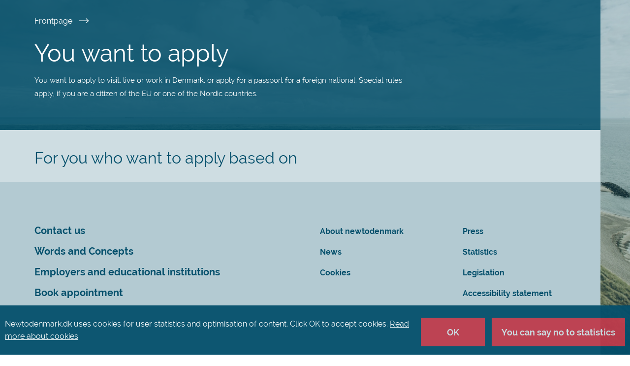

--- FILE ---
content_type: text/html; charset=utf-8
request_url: https://nyidanmark.dk/en-GB/You-want-to-apply
body_size: 26315
content:



<!DOCTYPE html>
<!--[if IE 9]> <html class="ie ie9 lte9 no-js" lang="en-GB" dir="ltr"> <![endif]-->
<!--[if gt IE 9]> <html class="ie gt9 no-js" lang="en-GB" dir="ltr"> <![endif]-->
<!--[if !IE]><!-->
<html class="no-js" lang="en-GB" dir="ltr">
<!--<![endif]-->
<head>
    <meta charset="utf-8">
    <meta http-equiv="x-ua-compatible" content="ie=edge">
    <title>New to Denmark</title>
    <meta name="description" description="Newtodenmark is the official portal for information on living, working and studying in Denmark.">
    <meta name="viewport" content="width=device-width, initial-scale=1">
    <meta name="DC.Language" content="en" />
    <meta property="og:site_name" content="New to Denmark" /><meta property="og:image" content="https://nyidanmark.dk/-/media/Images/Logo/newtodenmark_open_graph.png" /><meta property="og:type" content="website" /><meta property="og:title" content="You want to apply" /><meta property="og:description" content="You want to apply to visit, live or work in Denmark, or apply for a passport for a foreign national. Special rules apply, if you are a citizen of the EU or one of the Nordic countries." /><meta property="og:locate" content="en-GB" /><meta property="og:locate:alternate" content="da" />
    <link href='https://nyidanmark.dk/en-GB/You-want-to-apply' rel='canonical' /><link href='https://nyidanmark.dk/da/You-want-to-apply' rel='alternate' hreflang='da'/><link href='https://nyidanmark.dk/en-GB/You-want-to-apply' rel='alternate' hreflang='en-GB'/>
    
    <link rel="apple-touch-icon" href="/Assets/apple-touch-icon.png">
    <link rel="stylesheet" href="/Assets/css/main.css?v=20250612.151529" />
    
</head>
<body ng-app="app">
    <!--[if lt IE 9]>
        <p class="browserupgrade">You are using an <strong>outdated</strong> browser. Please <a href="http://browsehappy.com/">upgrade your browser</a> to improve your experience.</p>
    <![endif]-->
    <app-root></app-root>
    <div id="main-wrapper"  >
                <div class="background-container" style="background-image: url('/-/media/Images/BackgroundImages/Skagen.jpg');"></div>
        <div class="background-overlay"></div>

        <div class="container-fluid page-content">
            <section class="skiplink container-blue-100" aria-labelledby="skiplink">
                <div class="container">
                    <div class="row">
                        <a href="#skip-destination" tabindex="1" id="skiplink" class="sr-only sr-only-focusable bodycopy-small-semibold white-fade-80-link" aria-label="Skip to main content">Skip to main content</a>
                    </div>
                </div>
            </section>

            
<app-header model = "{&quot;OtherLanguages&quot;:[{&quot;Code&quot;:&quot;da&quot;,&quot;Text&quot;:&quot;Dansk&quot;}],&quot;ShowLanguageNotification&quot;:false,&quot;LanguageNotification&quot;:&quot;This page is available in other languages&quot;,&quot;CurrentLanguage&quot;:&quot;en-GB&quot;,&quot;MyPageLinkText&quot;:&quot;My Page&quot;,&quot;MyPageLinkHref&quot;:&quot;https://nyidanmark.dk/en-GB/MyPage&quot;,&quot;LogoUrlWeb&quot;:&quot;/-/media/Images/Logo/newtodenmark_svg.svg&quot;,&quot;LogoUrlPrint&quot;:&quot;/-/media/Images/Logo/newtodenmark_positiv.svg&quot;,&quot;LogoUrlWebAlt&quot;:&quot;New to Denmark logo&quot;,&quot;LogoUrlPrintAlt&quot;:&quot;New to Denmark&quot;,&quot;SearchResultsPageLink&quot;:&quot;/en-GB/S&#248;geresultater&quot;,&quot;SearchText&quot;:&quot;Search&quot;,&quot;MenuAltText&quot;:&quot;Main navigation&quot;,&quot;AriaToggleNavigationBar&quot;:&quot;Toggle navigation bar&quot;,&quot;SitecoreContextItemId&quot;:&quot;086aa0c2-1f63-49a4-bcef-c7d5c2dac9f4&quot;,&quot;OpensInNewTab&quot;:&quot;Opens in new window or tab&quot;,&quot;Json&quot;:null}"></app-header>

            
    <app-navigation-bar model="{&quot;OtherLanguages&quot;:[{&quot;Code&quot;:&quot;da&quot;,&quot;Text&quot;:&quot;Dansk&quot;}],&quot;SiteSections&quot;:[{&quot;TextNormal&quot;:&quot;You want to &quot;,&quot;TextStrong&quot;:&quot;apply&quot;,&quot;Link&quot;:&quot;/en-GB/You-want-to-apply&quot;,&quot;Selected&quot;:&quot;selected&quot;,&quot;ParagraphText&quot;:&quot;You want to apply to visit, live or work in Denmark or Greenland.&quot;,&quot;AltText&quot;:null,&quot;AriaLabel&quot;:&quot;You want to apply to visit, live or work in Denmark or Greenland.&quot;},{&quot;TextNormal&quot;:&quot;You are&quot;,&quot;TextStrong&quot;:&quot;waiting for an answer&quot;,&quot;Link&quot;:&quot;/en-GB/You-are-waiting-for-an-answer&quot;,&quot;Selected&quot;:&quot;&quot;,&quot;ParagraphText&quot;:&quot;You have applied and are waiting for an answer to your application.&quot;,&quot;AltText&quot;:null,&quot;AriaLabel&quot;:&quot;You have applied and are waiting for an answer to your application.&quot;},{&quot;TextNormal&quot;:&quot;You have&quot;,&quot;TextStrong&quot;:&quot;received an answer&quot;,&quot;Link&quot;:&quot;/en-GB/You-have-received-an-answer&quot;,&quot;Selected&quot;:&quot;&quot;,&quot;ParagraphText&quot;:&quot;You have received an answer to your application.&quot;,&quot;AltText&quot;:null,&quot;AriaLabel&quot;:&quot;You have received an answer to your application.&quot;},{&quot;TextNormal&quot;:&quot;You want to&quot;,&quot;TextStrong&quot;:&quot;extend&quot;,&quot;Link&quot;:&quot;/en-GB/You-want-to-extend&quot;,&quot;Selected&quot;:&quot;&quot;,&quot;ParagraphText&quot;:&quot;You have permission to stay in Denmark and want to apply for an extension of your stay.&quot;,&quot;AltText&quot;:null,&quot;AriaLabel&quot;:&quot;You have permission to stay in Denmark and want to apply for an extension of your stay.&quot;},{&quot;TextNormal&quot;:&quot;Your situation is&quot;,&quot;TextStrong&quot;:&quot;changing&quot;,&quot;Link&quot;:&quot;/en-GB/Your-situation-is-changing&quot;,&quot;Selected&quot;:&quot;&quot;,&quot;ParagraphText&quot;:&quot;You want to know if changes in your private life or work situation will affect your permission to stay in Denmark.&quot;,&quot;AltText&quot;:null,&quot;AriaLabel&quot;:&quot;You want to know if changes in your private life or work situation will affect your permission to stay in Denmark.&quot;}],&quot;SidebarContainer&quot;:&quot;sidenav ng-scope&quot;,&quot;SwitchLanguage&quot;:&quot;This page is available in other languages&quot;,&quot;MyPageLinkHref&quot;:&quot;https://nyidanmark.dk/en-GB/MyPage&quot;,&quot;MyPageLinkText&quot;:&quot;My Page&quot;,&quot;AriaToggleNavigationBar&quot;:&quot;Toggle navigation bar&quot;,&quot;AriaMenu&quot;:&quot;Menu&quot;,&quot;Json&quot;:null,&quot;SitecoreContextItemId&quot;:&quot;086aa0c2-1f63-49a4-bcef-c7d5c2dac9f4&quot;}"></app-navigation-bar>    

            
            <app-global-message model="{&quot;GlobalMessages&quot;:[{&quot;GlobalMessage&quot;:&quot;&lt;p&gt;&lt;span style=\&quot;line-height: 107%;\&quot;&gt;It is currently not possible to view status of my case and visa invitations. This is due to a technical issue.&amp;nbsp;All other content on nyidanmark.dk is not affected, and all online forms are still available.&lt;/span&gt;&lt;/p&gt;&quot;,&quot;Id&quot;:&quot;dda81d473cc8429db02220a288c8d781&quot;,&quot;showGlobalMessage&quot;:true},{&quot;GlobalMessage&quot;:&quot;&lt;p&gt;&lt;span style=\&quot;line-height: 107%;\&quot;&gt;SIRI&#39;s digital applications &lt;span style=\&quot;color: #000000;\&quot;&gt;AR3, AR6 and AR7&lt;/span&gt;&amp;nbsp;are&lt;/span&gt;&amp;nbsp;unavailable on Thursday 22 January between 11:30 a.m. and 4:00 p.m. This is due to maintenance. &lt;span&gt;If you have already started filling in the forms before 11:30 a.m. on 22 January, we advice you to continue after 4:00 p.m.&lt;/span&gt;&lt;/p&gt;&quot;,&quot;Id&quot;:&quot;6c386bcebb304695bad53a28afd9b503&quot;,&quot;showGlobalMessage&quot;:true}],&quot;AttentionAltText&quot;:&quot;Attention&quot;,&quot;Json&quot;:null}" sitecore="Close"></app-global-message>


            <main role="main">
                    <div id="page-header" class="container-blue-100">
                        <div class="container">
                            <div class="site-headline">
                                <section class="row" aria-labelledby="Breadcrumb">
    <div class="col-xs-12">
        <nav aria-labelledby="Breadcrumb">
            <span aria-hidden="true" id="Breadcrumb" style="display:none;">Breadcrumb</span>
            <ul class="nav-breadcrumb">
                    <li class="bodycopy-small hidden-xs">
                        <a class="white-fade-80-link" title="Frontpage" href="/en-GB/">
                            Frontpage 
                        </a>
                        
                        <img class="print-breadcrumb" src="/Assets/images/icons/icon_arrow_thin.svg" alt="Breadcrumb" src="/Assets/images/icons/icon_arrow_thin.svg" aria-hidden="true">
                    </li>
                 
            </ul>
        </nav>                            
    </div>
</section>

                                <div id="skip-destination" tabindex="-1"> </div>
                                <section class="row">
                                    <div class="col-xs-12 col-md-8">
                                        <div class="headline">
    <h1 id="SiteHeadline" class="white">You want to apply</h1>
<p class="bodycopy-xsmall white">You want to apply to visit, live or work in Denmark, or apply for a passport for a foreign national. Special rules apply, if you are a citizen of the EU or one of the Nordic countries.</p></div>

                                    </div>
                                        <div class="col-md-4 hidden-xs hidden-sm link-card nopadding-right">
                                            
                                        </div>
                                </section>
                            </div>
                        </div>
                    </div>

                

<div class="container-blue-20">
    <div class="container">
        <section class=selected-cards aria-labelledby="Seeking_a_permit_as">
    <div class="row">
        <div class="col-xs-12">
            <div class="headline-content">
                <h2 id="Seeking_a_permit_as" class="dark-blue">For you who want to apply based on</h2>
            </div>
        </div>
    </div>
    <div class="row" style="position: relative">
        <app-cards model="{&quot;GridId&quot;:&quot;C49CDB5913AC4461945D8EE83AACC015&quot;,&quot;Header&quot;:&quot;For you who want to apply based on&quot;,&quot;NumberOfRowsToShow&quot;:1,&quot;ShowMore&quot;:&quot;Show more&quot;,&quot;ShowLess&quot;:&quot;Show less&quot;,&quot;LinkBoxes&quot;:[{&quot;Header&quot;:&quot;Short stay (visa)&quot;,&quot;LeadText&quot;:&quot;You want to visit Denmark for up to 90 days and must apply for a visa.&quot;,&quot;LinkToPage&quot;:&quot;/en-GB/You-want-to-apply/Short-stay-visa&quot;,&quot;Visible&quot;:false,&quot;AnswerTagsForTheGridControl&quot;:&quot;&quot;,&quot;ArrowIconAltText&quot;:&quot;&quot;,&quot;ShowEUInfoIcon&quot;:false},{&quot;Header&quot;:&quot;Residence as an EU/EEA, Swiss or Nordic citizen&quot;,&quot;LeadText&quot;:&quot;If you are a citizen of an EU/EEA country or Switzerland or a citizen of a Nordic country, special rules for entry and stay in Denmark apply.&quot;,&quot;LinkToPage&quot;:&quot;/en-GB/You-want-to-apply/Residence-as-a-Nordic-citizen-or-EU-or-EEA-citizen&quot;,&quot;Visible&quot;:false,&quot;AnswerTagsForTheGridControl&quot;:&quot;&quot;,&quot;ArrowIconAltText&quot;:&quot;&quot;,&quot;ShowEUInfoIcon&quot;:true},{&quot;Header&quot;:&quot;Invasion of Ukraine&quot;,&quot;LeadText&quot;:&quot;You are a displaced person from Ukraine and you want to apply for temporary residence permit after the Special Act&quot;,&quot;LinkToPage&quot;:&quot;/en-GB/You-want-to-apply/Ukraine&quot;,&quot;Visible&quot;:false,&quot;AnswerTagsForTheGridControl&quot;:&quot;&quot;,&quot;ArrowIconAltText&quot;:&quot;Persons from Ukraine&quot;,&quot;ShowEUInfoIcon&quot;:false},{&quot;Header&quot;:&quot;Family&quot;,&quot;LeadText&quot;:&quot;You want to live with your spouse, cohabiting partner, parent or other family member in Denmark and must apply for family reunification or a residence permit as an accompanying family member.&quot;,&quot;LinkToPage&quot;:&quot;/en-GB/You-want-to-apply/Family&quot;,&quot;Visible&quot;:false,&quot;AnswerTagsForTheGridControl&quot;:&quot;&quot;,&quot;ArrowIconAltText&quot;:&quot;Go to link&quot;,&quot;ShowEUInfoIcon&quot;:false},{&quot;Header&quot;:&quot;Asylum&quot;,&quot;LeadText&quot;:&quot;You wish to be protected in Denmark as a refugee and want to apply for asylum.&quot;,&quot;LinkToPage&quot;:&quot;/en-GB/You-want-to-apply/Asyl&quot;,&quot;Visible&quot;:false,&quot;AnswerTagsForTheGridControl&quot;:&quot;&quot;,&quot;ArrowIconAltText&quot;:&quot;&quot;,&quot;ShowEUInfoIcon&quot;:false},{&quot;Header&quot;:&quot;Work&quot;,&quot;LeadText&quot;:&quot;You want to work in Denmark and must apply for a residence and work permit in Denmark.&quot;,&quot;LinkToPage&quot;:&quot;/en-GB/You-want-to-apply/Work&quot;,&quot;Visible&quot;:false,&quot;AnswerTagsForTheGridControl&quot;:&quot;&quot;,&quot;ArrowIconAltText&quot;:&quot;&quot;,&quot;ShowEUInfoIcon&quot;:false},{&quot;Header&quot;:&quot;Study&quot;,&quot;LeadText&quot;:&quot;You want to study in Denmark and must apply for a residence permit as a student&quot;,&quot;LinkToPage&quot;:&quot;/en-GB/You-want-to-apply/Study&quot;,&quot;Visible&quot;:false,&quot;AnswerTagsForTheGridControl&quot;:&quot;&quot;,&quot;ArrowIconAltText&quot;:&quot;&quot;,&quot;ShowEUInfoIcon&quot;:false},{&quot;Header&quot;:&quot;PhD&quot;,&quot;LeadText&quot;:&quot;You will be participating in a PhD study programme linked to a Danish educational institution.&quot;,&quot;LinkToPage&quot;:&quot;/en-GB/You-want-to-apply/PhD&quot;,&quot;Visible&quot;:false,&quot;AnswerTagsForTheGridControl&quot;:&quot;&quot;,&quot;ArrowIconAltText&quot;:&quot;Go to link&quot;,&quot;ShowEUInfoIcon&quot;:false},{&quot;Header&quot;:&quot;Residence in Greenland or on the Faroe Islands &quot;,&quot;LeadText&quot;:&quot;You want to reside or work in Greenland or on the Faroe Islands and must apply for a residence and/or work permit in Greenland or on the Faroe Islands.&quot;,&quot;LinkToPage&quot;:&quot;/en-GB/You-want-to-apply/The-Faroe-Islands-and-Greenland&quot;,&quot;Visible&quot;:false,&quot;AnswerTagsForTheGridControl&quot;:&quot;&quot;,&quot;ArrowIconAltText&quot;:&quot;&quot;,&quot;ShowEUInfoIcon&quot;:false},{&quot;Header&quot;:&quot;Passport&quot;,&quot;LeadText&quot;:&quot;You hold a residence permit in Denmark and want to apply for an alien’s passport or convention passport because you are unable to be issued a national passport by the authorities in your home country.&quot;,&quot;LinkToPage&quot;:&quot;/en-GB/You-want-to-apply/Passport&quot;,&quot;Visible&quot;:false,&quot;AnswerTagsForTheGridControl&quot;:&quot;&quot;,&quot;ArrowIconAltText&quot;:&quot;&quot;,&quot;ShowEUInfoIcon&quot;:false},{&quot;Header&quot;:&quot;Permanent residence&quot;,&quot;LeadText&quot;:&quot;You have resided legally in Denmark for at least 8 years – in certain cases for at least 4 years – and want to apply for a permanent residence permit in Denmark.&quot;,&quot;LinkToPage&quot;:&quot;/en-GB/You-want-to-apply/Permanent-residence-permit&quot;,&quot;Visible&quot;:false,&quot;AnswerTagsForTheGridControl&quot;:&quot;&quot;,&quot;ArrowIconAltText&quot;:&quot;&quot;,&quot;ShowEUInfoIcon&quot;:false},{&quot;Header&quot;:&quot;Working Holiday&quot;,&quot;LeadText&quot;:&quot;You are a young citizen of Argentina, Australia, Canada, Chile, Japan, New Zealand or South Korea and want to apply for a Working Holiday residence permit in Denmark.&quot;,&quot;LinkToPage&quot;:&quot;/en-GB/You-want-to-apply/Working-Holiday&quot;,&quot;Visible&quot;:false,&quot;AnswerTagsForTheGridControl&quot;:&quot;&quot;,&quot;ArrowIconAltText&quot;:&quot;Go to&quot;,&quot;ShowEUInfoIcon&quot;:false},{&quot;Header&quot;:&quot;Internship&quot;,&quot;LeadText&quot;:&quot;You want to do an internship with a company or organization in Denmark and must apply for a residence and work permit as an intern.&quot;,&quot;LinkToPage&quot;:&quot;/en-GB/You-want-to-apply/Interns&quot;,&quot;Visible&quot;:false,&quot;AnswerTagsForTheGridControl&quot;:&quot;&quot;,&quot;ArrowIconAltText&quot;:&quot;&quot;,&quot;ShowEUInfoIcon&quot;:false},{&quot;Header&quot;:&quot;Au pair&quot;,&quot;LeadText&quot;:&quot;You want to stay as an au pair with a Danish host family and must apply for a residence permit as an au pair.&quot;,&quot;LinkToPage&quot;:&quot;/en-GB/You-want-to-apply/Au-pair&quot;,&quot;Visible&quot;:false,&quot;AnswerTagsForTheGridControl&quot;:&quot;&quot;,&quot;ArrowIconAltText&quot;:&quot;&quot;,&quot;ShowEUInfoIcon&quot;:false},{&quot;Header&quot;:&quot;Religious worker&quot;,&quot;LeadText&quot;:&quot;You want to work as a member of the clergy, as a missionary etc. within a religious denomination in Denmark and must apply for a residence and work permit as a religious worker.&quot;,&quot;LinkToPage&quot;:&quot;/en-GB/You-want-to-apply/Religous-worker&quot;,&quot;Visible&quot;:false,&quot;AnswerTagsForTheGridControl&quot;:&quot;&quot;,&quot;ArrowIconAltText&quot;:&quot;&quot;,&quot;ShowEUInfoIcon&quot;:false},{&quot;Header&quot;:&quot;Previous Danish citizenship, Danish descent or Danish minority&quot;,&quot;LeadText&quot;:&quot;You were previously a Danish citizen, Danish descent or belong to the Danish minority in South Schleswig/Argentina and want to apply for a residence permit in Denmark.&quot;,&quot;LinkToPage&quot;:&quot;/en-GB/You-want-to-apply/Former-Danish-citizen-etc&quot;,&quot;Visible&quot;:false,&quot;AnswerTagsForTheGridControl&quot;:&quot;&quot;,&quot;ArrowIconAltText&quot;:&quot;&quot;,&quot;ShowEUInfoIcon&quot;:false},{&quot;Header&quot;:&quot;International Cities of Refuge Network&quot;,&quot;LeadText&quot;:&quot;You are a writer subject to persecution because of your literary work and want to apply for a residence permit under the Cities of Refuge Network scheme. &quot;,&quot;LinkToPage&quot;:&quot;/en-GB/You-want-to-apply/ICORN&quot;,&quot;Visible&quot;:false,&quot;AnswerTagsForTheGridControl&quot;:&quot;&quot;,&quot;ArrowIconAltText&quot;:&quot;&quot;,&quot;ShowEUInfoIcon&quot;:false},{&quot;Header&quot;:&quot;Humanitarian residence&quot;,&quot;LeadText&quot;:&quot;You are an asylum seeker in Denmark and want to apply for a humanitarian residence permit, e.g. because you are suffering from a serious illness.&quot;,&quot;LinkToPage&quot;:&quot;/en-GB/You-want-to-apply/Residence-permit-on-humanitarian-grounds&quot;,&quot;Visible&quot;:false,&quot;AnswerTagsForTheGridControl&quot;:&quot;&quot;,&quot;ArrowIconAltText&quot;:&quot;&quot;,&quot;ShowEUInfoIcon&quot;:false},{&quot;Header&quot;:&quot;Retired employee of an international organisation&quot;,&quot;LeadText&quot;:&quot;You want to apply for a residence permit when retiring from a position in Denmark with an international organisation. You are over 60 years old and have lived in Denmark for more than 12 years.&quot;,&quot;LinkToPage&quot;:&quot;/en-GB/You-want-to-apply/Retired-employee&quot;,&quot;Visible&quot;:false,&quot;AnswerTagsForTheGridControl&quot;:&quot;&quot;,&quot;ArrowIconAltText&quot;:&quot;&quot;,&quot;ShowEUInfoIcon&quot;:false},{&quot;Header&quot;:&quot;Brexit&quot;,&quot;LeadText&quot;:&quot;You are a UK citizen or a family member to a UK citizen and  want to apply for residence under the Withdrawal Agreement or for a new residence card.&quot;,&quot;LinkToPage&quot;:&quot;/en-GB/You-want-to-apply/Brexit&quot;,&quot;Visible&quot;:false,&quot;AnswerTagsForTheGridControl&quot;:&quot;&quot;,&quot;ArrowIconAltText&quot;:&quot;Go to&quot;,&quot;ShowEUInfoIcon&quot;:false},{&quot;Header&quot;:&quot;Re-entry permit&quot;,&quot;LeadText&quot;:&quot;You want to apply for a re-entry permit to Denmark, because you want to travel abroad and return to Denmark while your application for a residence permit is being processed.&quot;,&quot;LinkToPage&quot;:&quot;/en-GB/You-want-to-apply/Reentry-permit&quot;,&quot;Visible&quot;:false,&quot;AnswerTagsForTheGridControl&quot;:&quot;&quot;,&quot;ArrowIconAltText&quot;:&quot;&quot;,&quot;ShowEUInfoIcon&quot;:false},{&quot;Header&quot;:&quot;New residence card&quot;,&quot;LeadText&quot;:&quot;You want to apply for a new residence permit because you have lost your residence card, have had your personal data, appearing on the card, changed or you are below the age of 18 and need proof of your right to reside in Denmark.&quot;,&quot;LinkToPage&quot;:&quot;/en-GB/You-want-to-apply/Residence-card&quot;,&quot;Visible&quot;:false,&quot;AnswerTagsForTheGridControl&quot;:&quot;&quot;,&quot;ArrowIconAltText&quot;:&quot;&quot;,&quot;ShowEUInfoIcon&quot;:false}],&quot;EUInfoIconUrl&quot;:&quot;/-/media/Images/Statsforvaltningen/icon_eu_small_english.svg&quot;,&quot;EUInfoIconAlt&quot;:&quot;EU Regulations&quot;,&quot;Json&quot;:null}" sitecore='False'></app-cards>
        <!--
            <div id="loadingCircle">
                <app-loading-circle></app-loading-circle>
            </div>
        -->
    </div>
</section>

    </div>
</div>


            </main>

            
<footer role="contentinfo" id="site-footer" class="container-blue-30">
    <div class="container">
        <div class="row">
            <div class="footer footer-top">
                <div class="col-xs-12 col-sm-5 col-md-6">
                    <ul class="first">
                            <li><a href="/en-GB/Contact-us" title="Contact us" class="dark-blue-fade-80-link h6-bold">Contact us</a></li>
                            <li><a href="/en-GB/Words-and-concepts" title="Words and Concepts" class="dark-blue-fade-80-link h6-bold">Words and Concepts</a></li>
                            <li><a href="/en-GB/Employers-and-educational-institutions" title="Employers and educational institutions" class="dark-blue-fade-80-link h6-bold">Employers and educational institutions</a></li>
                            <li><a href="/en-GB/Contact-us/Book-an-appointment" title="Book appointment" class="dark-blue-fade-80-link h6-bold">Book appointment</a></li>
                    </ul>
                </div>
                <div class="col-xs-12 col-sm-4 col-md-3">
                    <ul>
                            <li><a href="/en-GB/About-newtodenmark" title="About newtodenmark" class="bodycopy-small-bold dark-blue-fade-80-link">About newtodenmark</a></li>
                            <li><a href="/en-GB/News-Front-Page" title="News" class="bodycopy-small-bold dark-blue-fade-80-link">News</a></li>
                            <li><a href="/en-GB/About-newtodenmark/cookies" title="Cookies" class="bodycopy-small-bold dark-blue-fade-80-link">Cookies</a></li>
                    </ul>
                </div>
                <div class="col-xs-12 col-sm-3 col-md-3">
                    <ul>
                            <li><a href="/en-GB/Press" title="Press" class="bodycopy-small-bold dark-blue-fade-80-link">Press</a></li>
                            <li><a href="/en-GB/Statistics" title="Statistics" class="bodycopy-small-bold dark-blue-fade-80-link">Statistics</a></li>
                            <li><a href="/en-GB/Legislation" title="Legislation" class="bodycopy-small-bold dark-blue-fade-80-link">Legislation</a></li>
                            <li><a href="https://www.was.digst.dk/nyidanmark-dk" title="Accessibility statement" class="bodycopy-small-bold dark-blue-fade-80-link">Accessibility statement</a></li>
                    </ul>
                </div>
            </div>
        </div>
        <div class="row">
            <div class="col-xs-12 col-sm-11 col-md-10">
                <div class="footer footer-bottom">
                    <ul>
                        <li><span class="bodycopy-xsmall-medium">The Danish Immigration Service</span></li>
                        <li><hr class="vertical" /></li>
                        <li><span class="bodycopy-xsmall-medium">The Danish Agency for International Recruitment and Integration (SIRI)</span></li>
                    </ul>
                </div>
            </div>
            <div class="col-xs-12 col-sm-1 col-md-2">
                <img class="usiri-logo footer" src="/Assets/images/icons/krone.svg" alt="The Danish Immigration Service and The Danish Agency for International Recruitment and Integration (SIRI) logo">
            </div>
        </div>
    </div>
</footer>


<div class="cookie-wrapper">
    <div class="container">
        <section aria-labelledby="cookiebar">
            <div class="cookiebar" id="cookiebar">
                <p class="bodycopy-small white">
                     Newtodenmark.dk uses cookies for user statistics and optimisation of content. Click OK to accept cookies. <a href="/en-GB/About-newtodenmark/cookies" class="white-underline-link">Read more about cookies</a>.
                </p>
                <form action="/api/apiCookie/setCookiesConsent" method="get">
                    <button type="submit" name="consent" class="cookie-button-red white" value="true">OK</button>
                    <button type="submit" name="consent" class="cookie-button-red white" value="false">You can say no to statistics</button>
                </form>
            </div>
        </section>
    </div>
</div>

            <span id="modal-close-button-label" class="sr-only">Close</span>

        </div>
    </div>

    <script src="/Assets/js/vendor.min.js?v=20250612.151529"></script>
    <script src="/Assets/js/app.min.js?v=20250612.151529"></script>

    <script src="/Assets/js/runtime.js?v=20250612.151529"></script>

    <script src="/Assets/js/polyfills.js?v=20250612.151529"></script>

    
    <script src="/Assets/js/scripts.js?v=20250612.151529"></script>

    <script src="/Assets/js/main.js?v=20250612.151529"></script>



    <script src="https://use.fontawesome.com/6319a4a098.js"></script>
    <script src="https://www.google.com/recaptcha/api.js" async defer></script>
</body>
</html>


--- FILE ---
content_type: image/svg+xml
request_url: https://nyidanmark.dk/Assets/images/icons/icon_arrow_thin_white.svg
body_size: 899
content:
<?xml version="1.0" encoding="utf-8"?>
<!-- Generator: Adobe Illustrator 21.0.2, SVG Export Plug-In . SVG Version: 6.00 Build 0)  -->
<svg version="1.1" id="Layer_1" xmlns="http://www.w3.org/2000/svg" xmlns:xlink="http://www.w3.org/1999/xlink" x="0px" y="0px"
	 viewBox="0 0 29 16.5" style="enable-background:new 0 0 29 16.5;" xml:space="preserve">
<style type="text/css">
	.st0{fill:none;stroke:#FFFFFF;stroke-width:2;stroke-linecap:square;}
	.st1{fill:none;stroke:#FFFFFF;stroke-width:2;}
</style>
<title>Pil - uden bg Copy 4</title>
<desc>Created with Sketch.</desc>
<g id="Symbols">
	<g id="Pil_x2F_hvid_x2F_tynd" transform="translate(-4.000000, 1.000000)">
		<g id="Pil---uden-bg-Copy-4" transform="translate(5.000000, 0.000000)">
			<path id="Line" class="st0" d="M0,7h23.6"/>
			<polyline id="Path-3" class="st1" points="19,0 26,7.2 19.3,14 			"/>
		</g>
	</g>
</g>
</svg>


--- FILE ---
content_type: application/javascript
request_url: https://nyidanmark.dk/Assets/js/vendor.min.js?v=20250612.151529
body_size: 218072
content:
if(((e,t)=>{"object"==typeof module&&"object"==typeof module.exports?module.exports=e.document?t(e,!0):function(e){if(e.document)return t(e);throw new Error("jQuery requires a window with a document")}:t(e)})("undefined"!=typeof window?window:this,function(L,O){function y(e){return"function"==typeof e&&"number"!=typeof e.nodeType&&"function"!=typeof e.item}function P(e){return null!=e&&e===e.window}var t=[],N=Object.getPrototypeOf,o=t.slice,I=t.flat?function(e){return t.flat.call(e)}:function(e){return t.concat.apply([],e)},W=t.push,v=t.indexOf,R={},F=R.toString,z=R.hasOwnProperty,U=z.toString,V=U.call(Object),p={},$=L.document,q={type:!0,src:!0,nonce:!0,noModule:!0};function B(e,t,n){var r,i,a=(n=n||$).createElement("script");if(a.text=e,t)for(r in q)(i=t[r]||t.getAttribute&&t.getAttribute(r))&&a.setAttribute(r,i);n.head.appendChild(a).parentNode.removeChild(a)}function J(e){return null==e?e+"":"object"==typeof e||"function"==typeof e?R[F.call(e)]||"object":typeof e}var e="3.7.1",G=/HTML$/i,b=function(e,t){return new b.fn.init(e,t)};function K(e){var t=!!e&&"length"in e&&e.length,n=J(e);return!y(e)&&!P(e)&&("array"===n||0===t||"number"==typeof t&&0<t&&t-1 in e)}function M(e,t){return e.nodeName&&e.nodeName.toLowerCase()===t.toLowerCase()}b.fn=b.prototype={jquery:e,constructor:b,length:0,toArray:function(){return o.call(this)},get:function(e){return null==e?o.call(this):e<0?this[e+this.length]:this[e]},pushStack:function(e){e=b.merge(this.constructor(),e);return e.prevObject=this,e},each:function(e){return b.each(this,e)},map:function(n){return this.pushStack(b.map(this,function(e,t){return n.call(e,t,e)}))},slice:function(){return this.pushStack(o.apply(this,arguments))},first:function(){return this.eq(0)},last:function(){return this.eq(-1)},even:function(){return this.pushStack(b.grep(this,function(e,t){return(t+1)%2}))},odd:function(){return this.pushStack(b.grep(this,function(e,t){return t%2}))},eq:function(e){var t=this.length,e=+e+(e<0?t:0);return this.pushStack(0<=e&&e<t?[this[e]]:[])},end:function(){return this.prevObject||this.constructor()},push:W,sort:t.sort,splice:t.splice},b.extend=b.fn.extend=function(){var e,t,n,r,i,a=arguments[0]||{},s=1,o=arguments.length,u=!1;for("boolean"==typeof a&&(u=a,a=arguments[s]||{},s++),"object"==typeof a||y(a)||(a={}),s===o&&(a=this,s--);s<o;s++)if(null!=(e=arguments[s]))for(t in e)n=e[t],"__proto__"!==t&&a!==n&&(u&&n&&(b.isPlainObject(n)||(r=Array.isArray(n)))?(i=a[t],i=r&&!Array.isArray(i)?[]:r||b.isPlainObject(i)?i:{},r=!1,a[t]=b.extend(u,i,n)):void 0!==n&&(a[t]=n));return a},b.extend({expando:"jQuery"+(e+Math.random()).replace(/\D/g,""),isReady:!0,error:function(e){throw new Error(e)},noop:function(){},isPlainObject:function(e){return!(!e||"[object Object]"!==F.call(e)||(e=N(e))&&("function"!=typeof(e=z.call(e,"constructor")&&e.constructor)||U.call(e)!==V))},isEmptyObject:function(e){for(var t in e)return!1;return!0},globalEval:function(e,t,n){B(e,{nonce:t&&t.nonce},n)},each:function(e,t){var n,r=0;if(K(e))for(n=e.length;r<n&&!1!==t.call(e[r],r,e[r]);r++);else for(r in e)if(!1===t.call(e[r],r,e[r]))break;return e},text:function(e){var t,n="",r=0,i=e.nodeType;if(!i)for(;t=e[r++];)n+=b.text(t);return 1===i||11===i?e.textContent:9===i?e.documentElement.textContent:3===i||4===i?e.nodeValue:n},makeArray:function(e,t){t=t||[];return null!=e&&(K(Object(e))?b.merge(t,"string"==typeof e?[e]:e):W.call(t,e)),t},inArray:function(e,t,n){return null==t?-1:v.call(t,e,n)},isXMLDoc:function(e){var t=e&&e.namespaceURI,e=e&&(e.ownerDocument||e).documentElement;return!G.test(t||e&&e.nodeName||"HTML")},merge:function(e,t){for(var n=+t.length,r=0,i=e.length;r<n;r++)e[i++]=t[r];return e.length=i,e},grep:function(e,t,n){for(var r=[],i=0,a=e.length,s=!n;i<a;i++)!t(e[i],i)!=s&&r.push(e[i]);return r},map:function(e,t,n){var r,i,a=0,s=[];if(K(e))for(r=e.length;a<r;a++)null!=(i=t(e[a],a,n))&&s.push(i);else for(a in e)null!=(i=t(e[a],a,n))&&s.push(i);return I(s)},guid:1,support:p}),"function"==typeof Symbol&&(b.fn[Symbol.iterator]=t[Symbol.iterator]),b.each("Boolean Number String Function Array Date RegExp Object Error Symbol".split(" "),function(e,t){R["[object "+t+"]"]=t.toLowerCase()});var Z=t.pop,Q=t.sort,X=t.splice,n="[\\x20\\t\\r\\n\\f]",ee=new RegExp("^"+n+"+|((?:^|[^\\\\])(?:\\\\.)*)"+n+"+$","g"),te=(b.contains=function(e,t){t=t&&t.parentNode;return e===t||!(!t||1!==t.nodeType||!(e.contains?e.contains(t):e.compareDocumentPosition&&16&e.compareDocumentPosition(t)))},/([\0-\x1f\x7f]|^-?\d)|^-$|[^\x80-\uFFFF\w-]/g);function ne(e,t){return t?"\0"===e?"�":e.slice(0,-1)+"\\"+e.charCodeAt(e.length-1).toString(16)+" ":"\\"+e}b.escapeSelector=function(e){return(e+"").replace(te,ne)};var re,w,ie,ae,se,k,r,Y,h,oe,i=$,ue=W,D=ue,T=b.expando,x=0,le=0,de=xe(),ce=xe(),he=xe(),fe=xe(),me=function(e,t){return e===t&&(se=!0),0},pe="checked|selected|async|autofocus|autoplay|controls|defer|disabled|hidden|ismap|loop|multiple|open|readonly|required|scoped",e="(?:\\\\[\\da-fA-F]{1,6}"+n+"?|\\\\[^\\r\\n\\f]|[\\w-]|[^\0-\\x7f])+",a="\\["+n+"*("+e+")(?:"+n+"*([*^$|!~]?=)"+n+"*(?:'((?:\\\\.|[^\\\\'])*)'|\"((?:\\\\.|[^\\\\\"])*)\"|("+e+"))|)"+n+"*\\]",s=":("+e+")(?:\\((('((?:\\\\.|[^\\\\'])*)'|\"((?:\\\\.|[^\\\\\"])*)\")|((?:\\\\.|[^\\\\()[\\]]|"+a+")*)|.*)\\)|)",_e=new RegExp(n+"+","g"),ge=new RegExp("^"+n+"*,"+n+"*"),ye=new RegExp("^"+n+"*([>+~]|"+n+")"+n+"*"),ve=new RegExp(n+"|>"),Me=new RegExp(s),Le=new RegExp("^"+e+"$"),$e={ID:new RegExp("^#("+e+")"),CLASS:new RegExp("^\\.("+e+")"),TAG:new RegExp("^("+e+"|[*])"),ATTR:new RegExp("^"+a),PSEUDO:new RegExp("^"+s),CHILD:new RegExp("^:(only|first|last|nth|nth-last)-(child|of-type)(?:\\("+n+"*(even|odd|(([+-]|)(\\d*)n|)"+n+"*(?:([+-]|)"+n+"*(\\d+)|))"+n+"*\\)|)","i"),bool:new RegExp("^(?:"+pe+")$","i"),needsContext:new RegExp("^"+n+"*[>+~]|:(even|odd|eq|gt|lt|nth|first|last)(?:\\("+n+"*((?:-\\d)?\\d*)"+n+"*\\)|)(?=[^-]|$)","i")},be=/^(?:input|select|textarea|button)$/i,we=/^h\d$/i,ke=/^(?:#([\w-]+)|(\w+)|\.([\w-]+))$/,Ye=/[+~]/,c=new RegExp("\\\\[\\da-fA-F]{1,6}"+n+"?|\\\\([^\\r\\n\\f])","g"),f=function(e,t){e="0x"+e.slice(1)-65536;return t||(e<0?String.fromCharCode(65536+e):String.fromCharCode(e>>10|55296,1023&e|56320))},De=function(){Ae()},Te=Ne(function(e){return!0===e.disabled&&M(e,"fieldset")},{dir:"parentNode",next:"legend"});try{D.apply(t=o.call(i.childNodes),i.childNodes),t[i.childNodes.length].nodeType}catch(e){D={apply:function(e,t){ue.apply(e,o.call(t))},call:function(e){ue.apply(e,o.call(arguments,1))}}}function S(t,e,n,r){var i,a,s,o,u,l,d=e&&e.ownerDocument,c=e?e.nodeType:9;if(n=n||[],"string"!=typeof t||!t||1!==c&&9!==c&&11!==c)return n;if(!r&&(Ae(e),e=e||k,Y)){if(11!==c&&(o=ke.exec(t)))if(i=o[1]){if(9===c){if(!(l=e.getElementById(i)))return n;if(l.id===i)return D.call(n,l),n}else if(d&&(l=d.getElementById(i))&&S.contains(e,l)&&l.id===i)return D.call(n,l),n}else{if(o[2])return D.apply(n,e.getElementsByTagName(t)),n;if((i=o[3])&&e.getElementsByClassName)return D.apply(n,e.getElementsByClassName(i)),n}if(!(fe[t+" "]||h&&h.test(t))){if(l=t,d=e,1===c&&(ve.test(t)||ye.test(t))){for((d=Ye.test(t)&&je(e.parentNode)||e)==e&&p.scope||((s=e.getAttribute("id"))?s=b.escapeSelector(s):e.setAttribute("id",s=T)),a=(u=Oe(t)).length;a--;)u[a]=(s?"#"+s:":scope")+" "+Pe(u[a]);l=u.join(",")}try{return D.apply(n,d.querySelectorAll(l)),n}catch(e){fe(t,!0)}finally{s===T&&e.removeAttribute("id")}}}return Ue(t.replace(ee,"$1"),e,n,r)}function xe(){var n=[];function r(e,t){return n.push(e+" ")>w.cacheLength&&delete r[n.shift()],r[e+" "]=t}return r}function u(e){return e[T]=!0,e}function Se(e){var t=k.createElement("fieldset");try{return!!e(t)}catch(e){return!1}finally{t.parentNode&&t.parentNode.removeChild(t)}}function He(t){return function(e){return"form"in e?e.parentNode&&!1===e.disabled?"label"in e?"label"in e.parentNode?e.parentNode.disabled===t:e.disabled===t:e.isDisabled===t||e.isDisabled!==!t&&Te(e)===t:e.disabled===t:"label"in e&&e.disabled===t}}function Ee(s){return u(function(a){return a=+a,u(function(e,t){for(var n,r=s([],e.length,a),i=r.length;i--;)e[n=r[i]]&&(e[n]=!(t[n]=e[n]))})})}function je(e){return e&&void 0!==e.getElementsByTagName&&e}function Ae(e){var e=e?e.ownerDocument||e:i;return e!=k&&9===e.nodeType&&e.documentElement&&(r=(k=e).documentElement,Y=!b.isXMLDoc(k),oe=r.matches||r.webkitMatchesSelector||r.msMatchesSelector,r.msMatchesSelector&&i!=k&&(e=k.defaultView)&&e.top!==e&&e.addEventListener("unload",De),p.getById=Se(function(e){return r.appendChild(e).id=b.expando,!k.getElementsByName||!k.getElementsByName(b.expando).length}),p.disconnectedMatch=Se(function(e){return oe.call(e,"*")}),p.scope=Se(function(){return k.querySelectorAll(":scope")}),p.cssHas=Se(function(){try{k.querySelector(":has(*,:jqfake)")}catch(e){return 1}}),p.getById?(w.filter.ID=function(e){var t=e.replace(c,f);return function(e){return e.getAttribute("id")===t}},w.find.ID=function(e,t){if(void 0!==t.getElementById&&Y)return(t=t.getElementById(e))?[t]:[]}):(w.filter.ID=function(e){var t=e.replace(c,f);return function(e){e=void 0!==e.getAttributeNode&&e.getAttributeNode("id");return e&&e.value===t}},w.find.ID=function(e,t){if(void 0!==t.getElementById&&Y){var n,r,i,a=t.getElementById(e);if(a){if((n=a.getAttributeNode("id"))&&n.value===e)return[a];for(i=t.getElementsByName(e),r=0;a=i[r++];)if((n=a.getAttributeNode("id"))&&n.value===e)return[a]}return[]}}),w.find.TAG=function(e,t){return void 0!==t.getElementsByTagName?t.getElementsByTagName(e):t.querySelectorAll(e)},w.find.CLASS=function(e,t){if(void 0!==t.getElementsByClassName&&Y)return t.getElementsByClassName(e)},h=[],Se(function(e){var t;r.appendChild(e).innerHTML="<a id='"+T+"' href='' disabled='disabled'></a><select id='"+T+"-\r\\' disabled='disabled'><option selected=''></option></select>",e.querySelectorAll("[selected]").length||h.push("\\["+n+"*(?:value|"+pe+")"),e.querySelectorAll("[id~="+T+"-]").length||h.push("~="),e.querySelectorAll("a#"+T+"+*").length||h.push(".#.+[+~]"),e.querySelectorAll(":checked").length||h.push(":checked"),(t=k.createElement("input")).setAttribute("type","hidden"),e.appendChild(t).setAttribute("name","D"),r.appendChild(e).disabled=!0,2!==e.querySelectorAll(":disabled").length&&h.push(":enabled",":disabled"),(t=k.createElement("input")).setAttribute("name",""),e.appendChild(t),e.querySelectorAll("[name='']").length||h.push("\\["+n+"*name"+n+"*="+n+"*(?:''|\"\")")}),p.cssHas||h.push(":has"),h=h.length&&new RegExp(h.join("|")),me=function(e,t){var n;return e===t?(se=!0,0):(n=!e.compareDocumentPosition-!t.compareDocumentPosition)||(1&(n=(e.ownerDocument||e)==(t.ownerDocument||t)?e.compareDocumentPosition(t):1)||!p.sortDetached&&t.compareDocumentPosition(e)===n?e===k||e.ownerDocument==i&&S.contains(i,e)?-1:t===k||t.ownerDocument==i&&S.contains(i,t)?1:ae?v.call(ae,e)-v.call(ae,t):0:4&n?-1:1)}),k}for(re in S.matches=function(e,t){return S(e,null,null,t)},S.matchesSelector=function(e,t){if(Ae(e),Y&&!fe[t+" "]&&(!h||!h.test(t)))try{var n=oe.call(e,t);if(n||p.disconnectedMatch||e.document&&11!==e.document.nodeType)return n}catch(e){fe(t,!0)}return 0<S(t,k,null,[e]).length},S.contains=function(e,t){return(e.ownerDocument||e)!=k&&Ae(e),b.contains(e,t)},S.attr=function(e,t){(e.ownerDocument||e)!=k&&Ae(e);var n=w.attrHandle[t.toLowerCase()],n=n&&z.call(w.attrHandle,t.toLowerCase())?n(e,t,!Y):void 0;return void 0!==n?n:e.getAttribute(t)},S.error=function(e){throw new Error("Syntax error, unrecognized expression: "+e)},b.uniqueSort=function(e){var t,n=[],r=0,i=0;if(se=!p.sortStable,ae=!p.sortStable&&o.call(e,0),Q.call(e,me),se){for(;t=e[i++];)t===e[i]&&(r=n.push(i));for(;r--;)X.call(e,n[r],1)}return ae=null,e},b.fn.uniqueSort=function(){return this.pushStack(b.uniqueSort(o.apply(this)))},(w=b.expr={cacheLength:50,createPseudo:u,match:$e,attrHandle:{},find:{},relative:{">":{dir:"parentNode",first:!0}," ":{dir:"parentNode"},"+":{dir:"previousSibling",first:!0},"~":{dir:"previousSibling"}},preFilter:{ATTR:function(e){return e[1]=e[1].replace(c,f),e[3]=(e[3]||e[4]||e[5]||"").replace(c,f),"~="===e[2]&&(e[3]=" "+e[3]+" "),e.slice(0,4)},CHILD:function(e){return e[1]=e[1].toLowerCase(),"nth"===e[1].slice(0,3)?(e[3]||S.error(e[0]),e[4]=+(e[4]?e[5]+(e[6]||1):2*("even"===e[3]||"odd"===e[3])),e[5]=+(e[7]+e[8]||"odd"===e[3])):e[3]&&S.error(e[0]),e},PSEUDO:function(e){var t,n=!e[6]&&e[2];return $e.CHILD.test(e[0])?null:(e[3]?e[2]=e[4]||e[5]||"":n&&Me.test(n)&&(t=(t=Oe(n,!0))&&n.indexOf(")",n.length-t)-n.length)&&(e[0]=e[0].slice(0,t),e[2]=n.slice(0,t)),e.slice(0,3))}},filter:{TAG:function(e){var t=e.replace(c,f).toLowerCase();return"*"===e?function(){return!0}:function(e){return M(e,t)}},CLASS:function(e){var t=de[e+" "];return t||(t=new RegExp("(^|"+n+")"+e+"("+n+"|$)"))&&de(e,function(e){return t.test("string"==typeof e.className&&e.className||void 0!==e.getAttribute&&e.getAttribute("class")||"")})},ATTR:function(t,n,r){return function(e){e=S.attr(e,t);return null==e?"!="===n:!n||(e+="","="===n?e===r:"!="===n?e!==r:"^="===n?r&&0===e.indexOf(r):"*="===n?r&&-1<e.indexOf(r):"$="===n?r&&e.slice(-r.length)===r:"~="===n?-1<(" "+e.replace(_e," ")+" ").indexOf(r):"|="===n&&(e===r||e.slice(0,r.length+1)===r+"-"))}},CHILD:function(f,e,t,m,p){var _="nth"!==f.slice(0,3),g="last"!==f.slice(-4),y="of-type"===e;return 1===m&&0===p?function(e){return!!e.parentNode}:function(e,t,n){var r,i,a,s,o,u=_!=g?"nextSibling":"previousSibling",l=e.parentNode,d=y&&e.nodeName.toLowerCase(),c=!n&&!y,h=!1;if(l){if(_){for(;u;){for(a=e;a=a[u];)if(y?M(a,d):1===a.nodeType)return!1;o=u="only"===f&&!o&&"nextSibling"}return!0}if(o=[g?l.firstChild:l.lastChild],g&&c){for(h=(s=(r=(i=l[T]||(l[T]={}))[f]||[])[0]===x&&r[1])&&r[2],a=s&&l.childNodes[s];a=++s&&a&&a[u]||(h=s=0,o.pop());)if(1===a.nodeType&&++h&&a===e){i[f]=[x,s,h];break}}else if(!1===(h=c?s=(r=(i=e[T]||(e[T]={}))[f]||[])[0]===x&&r[1]:h))for(;(a=++s&&a&&a[u]||(h=s=0,o.pop()))&&((y?!M(a,d):1!==a.nodeType)||!++h||(c&&((i=a[T]||(a[T]={}))[f]=[x,h]),a!==e)););return(h-=p)===m||h%m==0&&0<=h/m}}},PSEUDO:function(e,a){var t,s=w.pseudos[e]||w.setFilters[e.toLowerCase()]||S.error("unsupported pseudo: "+e);return s[T]?s(a):1<s.length?(t=[e,e,"",a],w.setFilters.hasOwnProperty(e.toLowerCase())?u(function(e,t){for(var n,r=s(e,a),i=r.length;i--;)e[n=v.call(e,r[i])]=!(t[n]=r[i])}):function(e){return s(e,0,t)}):s}},pseudos:{not:u(function(e){var r=[],i=[],o=ze(e.replace(ee,"$1"));return o[T]?u(function(e,t,n,r){for(var i,a=o(e,null,r,[]),s=e.length;s--;)(i=a[s])&&(e[s]=!(t[s]=i))}):function(e,t,n){return r[0]=e,o(r,null,n,i),r[0]=null,!i.pop()}}),has:u(function(t){return function(e){return 0<S(t,e).length}}),contains:u(function(t){return t=t.replace(c,f),function(e){return-1<(e.textContent||b.text(e)).indexOf(t)}}),lang:u(function(n){return Le.test(n||"")||S.error("unsupported lang: "+n),n=n.replace(c,f).toLowerCase(),function(e){var t;do{if(t=Y?e.lang:e.getAttribute("xml:lang")||e.getAttribute("lang"))return(t=t.toLowerCase())===n||0===t.indexOf(n+"-")}while((e=e.parentNode)&&1===e.nodeType);return!1}}),target:function(e){var t=L.location&&L.location.hash;return t&&t.slice(1)===e.id},root:function(e){return e===r},focus:function(e){return e===(()=>{try{return k.activeElement}catch(e){}})()&&k.hasFocus()&&!!(e.type||e.href||~e.tabIndex)},enabled:He(!1),disabled:He(!0),checked:function(e){return M(e,"input")&&!!e.checked||M(e,"option")&&!!e.selected},selected:function(e){return e.parentNode&&e.parentNode.selectedIndex,!0===e.selected},empty:function(e){for(e=e.firstChild;e;e=e.nextSibling)if(e.nodeType<6)return!1;return!0},parent:function(e){return!w.pseudos.empty(e)},header:function(e){return we.test(e.nodeName)},input:function(e){return be.test(e.nodeName)},button:function(e){return M(e,"input")&&"button"===e.type||M(e,"button")},text:function(e){return M(e,"input")&&"text"===e.type&&(null==(e=e.getAttribute("type"))||"text"===e.toLowerCase())},first:Ee(function(){return[0]}),last:Ee(function(e,t){return[t-1]}),eq:Ee(function(e,t,n){return[n<0?n+t:n]}),even:Ee(function(e,t){for(var n=0;n<t;n+=2)e.push(n);return e}),odd:Ee(function(e,t){for(var n=1;n<t;n+=2)e.push(n);return e}),lt:Ee(function(e,t,n){for(var r=n<0?n+t:t<n?t:n;0<=--r;)e.push(r);return e}),gt:Ee(function(e,t,n){for(var r=n<0?n+t:n;++r<t;)e.push(r);return e})}}).pseudos.nth=w.pseudos.eq,{radio:!0,checkbox:!0,file:!0,password:!0,image:!0})w.pseudos[re]=(t=>function(e){return M(e,"input")&&e.type===t})(re);for(re in{submit:!0,reset:!0})w.pseudos[re]=(t=>function(e){return(M(e,"input")||M(e,"button"))&&e.type===t})(re);function Ce(){}function Oe(e,t){var n,r,i,a,s,o,u,l=ce[e+" "];if(l)return t?0:l.slice(0);for(s=e,o=[],u=w.preFilter;s;){for(a in n&&!(r=ge.exec(s))||(r&&(s=s.slice(r[0].length)||s),o.push(i=[])),n=!1,(r=ye.exec(s))&&(n=r.shift(),i.push({value:n,type:r[0].replace(ee," ")}),s=s.slice(n.length)),w.filter)!(r=$e[a].exec(s))||u[a]&&!(r=u[a](r))||(n=r.shift(),i.push({value:n,type:a,matches:r}),s=s.slice(n.length));if(!n)break}return t?s.length:s?S.error(e):ce(e,o).slice(0)}function Pe(e){for(var t=0,n=e.length,r="";t<n;t++)r+=e[t].value;return r}function Ne(s,e,t){var o=e.dir,u=e.next,l=u||o,d=t&&"parentNode"===l,c=le++;return e.first?function(e,t,n){for(;e=e[o];)if(1===e.nodeType||d)return s(e,t,n);return!1}:function(e,t,n){var r,i,a=[x,c];if(n){for(;e=e[o];)if((1===e.nodeType||d)&&s(e,t,n))return!0}else for(;e=e[o];)if(1===e.nodeType||d)if(i=e[T]||(e[T]={}),u&&M(e,u))e=e[o]||e;else{if((r=i[l])&&r[0]===x&&r[1]===c)return a[2]=r[2];if((i[l]=a)[2]=s(e,t,n))return!0}return!1}}function Ie(i){return 1<i.length?function(e,t,n){for(var r=i.length;r--;)if(!i[r](e,t,n))return!1;return!0}:i[0]}function We(e,t,n,r,i){for(var a,s=[],o=0,u=e.length,l=null!=t;o<u;o++)!(a=e[o])||n&&!n(a,r,i)||(s.push(a),l&&t.push(o));return s}function Re(f,m,p,_,g,e){return _&&!_[T]&&(_=Re(_)),g&&!g[T]&&(g=Re(g,e)),u(function(e,t,n,r){var i,a,s,o,u=[],l=[],d=t.length,c=e||((e,t,n)=>{for(var r=0,i=t.length;r<i;r++)S(e,t[r],n);return n})(m||"*",n.nodeType?[n]:n,[]),h=!f||!e&&m?c:We(c,u,f,n,r);if(p?p(h,o=g||(e?f:d||_)?[]:t,n,r):o=h,_)for(i=We(o,l),_(i,[],n,r),a=i.length;a--;)(s=i[a])&&(o[l[a]]=!(h[l[a]]=s));if(e){if(g||f){if(g){for(i=[],a=o.length;a--;)(s=o[a])&&i.push(h[a]=s);g(null,o=[],i,r)}for(a=o.length;a--;)(s=o[a])&&-1<(i=g?v.call(e,s):u[a])&&(e[i]=!(t[i]=s))}}else o=We(o===t?o.splice(d,o.length):o),g?g(null,t,o,r):D.apply(t,o)})}function Fe(_,g){function e(e,t,n,r,i){var a,s,o,u=0,l="0",d=e&&[],c=[],h=ie,f=e||v&&w.find.TAG("*",i),m=x+=null==h?1:Math.random()||.1,p=f.length;for(i&&(ie=t==k||t||i);l!==p&&null!=(a=f[l]);l++){if(v&&a){for(s=0,t||a.ownerDocument==k||(Ae(a),n=!Y);o=_[s++];)if(o(a,t||k,n)){D.call(r,a);break}i&&(x=m)}y&&((a=!o&&a)&&u--,e)&&d.push(a)}if(u+=l,y&&l!==u){for(s=0;o=g[s++];)o(d,c,t,n);if(e){if(0<u)for(;l--;)d[l]||c[l]||(c[l]=Z.call(r));c=We(c)}D.apply(r,c),i&&!e&&0<c.length&&1<u+g.length&&b.uniqueSort(r)}return i&&(x=m,ie=h),d}var y=0<g.length,v=0<_.length;return y?u(e):e}function ze(e,t){var n,r=[],i=[],a=he[e+" "];if(!a){for(n=(t=t||Oe(e)).length;n--;)((a=function e(t){for(var r,n,i,a=t.length,s=w.relative[t[0].type],o=s||w.relative[" "],u=s?1:0,l=Ne(function(e){return e===r},o,!0),d=Ne(function(e){return-1<v.call(r,e)},o,!0),c=[function(e,t,n){return e=!s&&(n||t!=ie)||((r=t).nodeType?l:d)(e,t,n),r=null,e}];u<a;u++)if(n=w.relative[t[u].type])c=[Ne(Ie(c),n)];else{if((n=w.filter[t[u].type].apply(null,t[u].matches))[T]){for(i=++u;i<a&&!w.relative[t[i].type];i++);return Re(1<u&&Ie(c),1<u&&Pe(t.slice(0,u-1).concat({value:" "===t[u-2].type?"*":""})).replace(ee,"$1"),n,u<i&&e(t.slice(u,i)),i<a&&e(t=t.slice(i)),i<a&&Pe(t))}c.push(n)}return Ie(c)}(t[n]))[T]?r:i).push(a);(a=he(e,Fe(i,r))).selector=e}return a}function Ue(e,t,n,r){var i,a,s,o,u,l="function"==typeof e&&e,d=!r&&Oe(e=l.selector||e);if(n=n||[],1===d.length){if(2<(a=d[0]=d[0].slice(0)).length&&"ID"===(s=a[0]).type&&9===t.nodeType&&Y&&w.relative[a[1].type]){if(!(t=(w.find.ID(s.matches[0].replace(c,f),t)||[])[0]))return n;l&&(t=t.parentNode),e=e.slice(a.shift().value.length)}for(i=$e.needsContext.test(e)?0:a.length;i--&&(s=a[i],!w.relative[o=s.type]);)if((u=w.find[o])&&(r=u(s.matches[0].replace(c,f),Ye.test(a[0].type)&&je(t.parentNode)||t))){if(a.splice(i,1),e=r.length&&Pe(a))break;return D.apply(n,r),n}}return(l||ze(e,d))(r,t,!Y,n,!t||Ye.test(e)&&je(t.parentNode)||t),n}Ce.prototype=w.filters=w.pseudos,w.setFilters=new Ce,p.sortStable=T.split("").sort(me).join("")===T,Ae(),p.sortDetached=Se(function(e){return 1&e.compareDocumentPosition(k.createElement("fieldset"))}),b.find=S,b.expr[":"]=b.expr.pseudos,b.unique=b.uniqueSort,S.compile=ze,S.select=Ue,S.setDocument=Ae,S.tokenize=Oe,S.escape=b.escapeSelector,S.getText=b.text,S.isXML=b.isXMLDoc,S.selectors=b.expr,S.support=b.support,S.uniqueSort=b.uniqueSort;function Ve(e,t,n){for(var r=[],i=void 0!==n;(e=e[t])&&9!==e.nodeType;)if(1===e.nodeType){if(i&&b(e).is(n))break;r.push(e)}return r}function qe(e,t){for(var n=[];e;e=e.nextSibling)1===e.nodeType&&e!==t&&n.push(e);return n}var Be=b.expr.match.needsContext,Je=/^<([a-z][^\/\0>:\x20\t\r\n\f]*)[\x20\t\r\n\f]*\/?>(?:<\/\1>|)$/i;function Ge(e,n,r){return y(n)?b.grep(e,function(e,t){return!!n.call(e,t,e)!==r}):n.nodeType?b.grep(e,function(e){return e===n!==r}):"string"!=typeof n?b.grep(e,function(e){return-1<v.call(n,e)!==r}):b.filter(n,e,r)}b.filter=function(e,t,n){var r=t[0];return n&&(e=":not("+e+")"),1===t.length&&1===r.nodeType?b.find.matchesSelector(r,e)?[r]:[]:b.find.matches(e,b.grep(t,function(e){return 1===e.nodeType}))},b.fn.extend({find:function(e){var t,n,r=this.length,i=this;if("string"!=typeof e)return this.pushStack(b(e).filter(function(){for(t=0;t<r;t++)if(b.contains(i[t],this))return!0}));for(n=this.pushStack([]),t=0;t<r;t++)b.find(e,i[t],n);return 1<r?b.uniqueSort(n):n},filter:function(e){return this.pushStack(Ge(this,e||[],!1))},not:function(e){return this.pushStack(Ge(this,e||[],!0))},is:function(e){return!!Ge(this,"string"==typeof e&&Be.test(e)?b(e):e||[],!1).length}});var Ke,Ze=/^(?:\s*(<[\w\W]+>)[^>]*|#([\w-]+))$/,Qe=((b.fn.init=function(e,t,n){if(e){if(n=n||Ke,"string"!=typeof e)return e.nodeType?(this[0]=e,this.length=1,this):y(e)?void 0!==n.ready?n.ready(e):e(b):b.makeArray(e,this);if(!(r="<"===e[0]&&">"===e[e.length-1]&&3<=e.length?[null,e,null]:Ze.exec(e))||!r[1]&&t)return(!t||t.jquery?t||n:this.constructor(t)).find(e);if(r[1]){if(t=t instanceof b?t[0]:t,b.merge(this,b.parseHTML(r[1],t&&t.nodeType?t.ownerDocument||t:$,!0)),Je.test(r[1])&&b.isPlainObject(t))for(var r in t)y(this[r])?this[r](t[r]):this.attr(r,t[r])}else(n=$.getElementById(r[2]))&&(this[0]=n,this.length=1)}return this}).prototype=b.fn,Ke=b($),/^(?:parents|prev(?:Until|All))/),Xe={children:!0,contents:!0,next:!0,prev:!0};function et(e,t){for(;(e=e[t])&&1!==e.nodeType;);return e}b.fn.extend({has:function(e){var t=b(e,this),n=t.length;return this.filter(function(){for(var e=0;e<n;e++)if(b.contains(this,t[e]))return!0})},closest:function(e,t){var n,r=0,i=this.length,a=[],s="string"!=typeof e&&b(e);if(!Be.test(e))for(;r<i;r++)for(n=this[r];n&&n!==t;n=n.parentNode)if(n.nodeType<11&&(s?-1<s.index(n):1===n.nodeType&&b.find.matchesSelector(n,e))){a.push(n);break}return this.pushStack(1<a.length?b.uniqueSort(a):a)},index:function(e){return e?"string"==typeof e?v.call(b(e),this[0]):v.call(this,e.jquery?e[0]:e):this[0]&&this[0].parentNode?this.first().prevAll().length:-1},add:function(e,t){return this.pushStack(b.uniqueSort(b.merge(this.get(),b(e,t))))},addBack:function(e){return this.add(null==e?this.prevObject:this.prevObject.filter(e))}}),b.each({parent:function(e){e=e.parentNode;return e&&11!==e.nodeType?e:null},parents:function(e){return Ve(e,"parentNode")},parentsUntil:function(e,t,n){return Ve(e,"parentNode",n)},next:function(e){return et(e,"nextSibling")},prev:function(e){return et(e,"previousSibling")},nextAll:function(e){return Ve(e,"nextSibling")},prevAll:function(e){return Ve(e,"previousSibling")},nextUntil:function(e,t,n){return Ve(e,"nextSibling",n)},prevUntil:function(e,t,n){return Ve(e,"previousSibling",n)},siblings:function(e){return qe((e.parentNode||{}).firstChild,e)},children:function(e){return qe(e.firstChild)},contents:function(e){return null!=e.contentDocument&&N(e.contentDocument)?e.contentDocument:(M(e,"template")&&(e=e.content||e),b.merge([],e.childNodes))}},function(r,i){b.fn[r]=function(e,t){var n=b.map(this,i,e);return(t="Until"!==r.slice(-5)?e:t)&&"string"==typeof t&&(n=b.filter(t,n)),1<this.length&&(Xe[r]||b.uniqueSort(n),Qe.test(r))&&n.reverse(),this.pushStack(n)}});var H=/[^\x20\t\r\n\f]+/g;function tt(e){return e}function nt(e){throw e}function rt(e,t,n,r){var i;try{e&&y(i=e.promise)?i.call(e).done(t).fail(n):e&&y(i=e.then)?i.call(e,t,n):t.apply(void 0,[e].slice(r))}catch(e){n.apply(void 0,[e])}}b.Callbacks=function(r){var e,n;r="string"==typeof r?(e=r,n={},b.each(e.match(H)||[],function(e,t){n[t]=!0}),n):b.extend({},r);function i(){for(o=o||r.once,s=a=!0;l.length;d=-1)for(t=l.shift();++d<u.length;)!1===u[d].apply(t[0],t[1])&&r.stopOnFalse&&(d=u.length,t=!1);r.memory||(t=!1),a=!1,o&&(u=t?[]:"")}var a,t,s,o,u=[],l=[],d=-1,c={add:function(){return u&&(t&&!a&&(d=u.length-1,l.push(t)),function n(e){b.each(e,function(e,t){y(t)?r.unique&&c.has(t)||u.push(t):t&&t.length&&"string"!==J(t)&&n(t)})}(arguments),t)&&!a&&i(),this},remove:function(){return b.each(arguments,function(e,t){for(var n;-1<(n=b.inArray(t,u,n));)u.splice(n,1),n<=d&&d--}),this},has:function(e){return e?-1<b.inArray(e,u):0<u.length},empty:function(){return u=u&&[],this},disable:function(){return o=l=[],u=t="",this},disabled:function(){return!u},lock:function(){return o=l=[],t||a||(u=t=""),this},locked:function(){return!!o},fireWith:function(e,t){return o||(t=[e,(t=t||[]).slice?t.slice():t],l.push(t),a)||i(),this},fire:function(){return c.fireWith(this,arguments),this},fired:function(){return!!s}};return c},b.extend({Deferred:function(e){var a=[["notify","progress",b.Callbacks("memory"),b.Callbacks("memory"),2],["resolve","done",b.Callbacks("once memory"),b.Callbacks("once memory"),0,"resolved"],["reject","fail",b.Callbacks("once memory"),b.Callbacks("once memory"),1,"rejected"]],i="pending",s={state:function(){return i},always:function(){return o.done(arguments).fail(arguments),this},catch:function(e){return s.then(null,e)},pipe:function(){var i=arguments;return b.Deferred(function(r){b.each(a,function(e,t){var n=y(i[t[4]])&&i[t[4]];o[t[1]](function(){var e=n&&n.apply(this,arguments);e&&y(e.promise)?e.promise().progress(r.notify).done(r.resolve).fail(r.reject):r[t[0]+"With"](this,n?[e]:arguments)})}),i=null}).promise()},then:function(t,n,r){var u=0;function l(i,a,s,o){return function(){function e(){var e,t;if(!(i<u)){if((e=s.apply(n,r))===a.promise())throw new TypeError("Thenable self-resolution");t=e&&("object"==typeof e||"function"==typeof e)&&e.then,y(t)?o?t.call(e,l(u,a,tt,o),l(u,a,nt,o)):(u++,t.call(e,l(u,a,tt,o),l(u,a,nt,o),l(u,a,tt,a.notifyWith))):(s!==tt&&(n=void 0,r=[e]),(o||a.resolveWith)(n,r))}}var n=this,r=arguments,t=o?e:function(){try{e()}catch(e){b.Deferred.exceptionHook&&b.Deferred.exceptionHook(e,t.error),u<=i+1&&(s!==nt&&(n=void 0,r=[e]),a.rejectWith(n,r))}};i?t():(b.Deferred.getErrorHook?t.error=b.Deferred.getErrorHook():b.Deferred.getStackHook&&(t.error=b.Deferred.getStackHook()),L.setTimeout(t))}}return b.Deferred(function(e){a[0][3].add(l(0,e,y(r)?r:tt,e.notifyWith)),a[1][3].add(l(0,e,y(t)?t:tt)),a[2][3].add(l(0,e,y(n)?n:nt))}).promise()},promise:function(e){return null!=e?b.extend(e,s):s}},o={};return b.each(a,function(e,t){var n=t[2],r=t[5];s[t[1]]=n.add,r&&n.add(function(){i=r},a[3-e][2].disable,a[3-e][3].disable,a[0][2].lock,a[0][3].lock),n.add(t[3].fire),o[t[0]]=function(){return o[t[0]+"With"](this===o?void 0:this,arguments),this},o[t[0]+"With"]=n.fireWith}),s.promise(o),e&&e.call(o,o),o},when:function(e){function t(t){return function(e){i[t]=this,a[t]=1<arguments.length?o.call(arguments):e,--n||s.resolveWith(i,a)}}var n=arguments.length,r=n,i=Array(r),a=o.call(arguments),s=b.Deferred();if(n<=1&&(rt(e,s.done(t(r)).resolve,s.reject,!n),"pending"===s.state()||y(a[r]&&a[r].then)))return s.then();for(;r--;)rt(a[r],t(r),s.reject);return s.promise()}});var it=/^(Eval|Internal|Range|Reference|Syntax|Type|URI)Error$/,at=(b.Deferred.exceptionHook=function(e,t){L.console&&L.console.warn&&e&&it.test(e.name)&&L.console.warn("jQuery.Deferred exception: "+e.message,e.stack,t)},b.readyException=function(e){L.setTimeout(function(){throw e})},b.Deferred());function st(){$.removeEventListener("DOMContentLoaded",st),L.removeEventListener("load",st),b.ready()}b.fn.ready=function(e){return at.then(e).catch(function(e){b.readyException(e)}),this},b.extend({isReady:!1,readyWait:1,ready:function(e){(!0===e?--b.readyWait:b.isReady)||(b.isReady=!0)!==e&&0<--b.readyWait||at.resolveWith($,[b])}}),b.ready.then=at.then,"complete"===$.readyState||"loading"!==$.readyState&&!$.documentElement.doScroll?L.setTimeout(b.ready):($.addEventListener("DOMContentLoaded",st),L.addEventListener("load",st));function d(e,t,n,r,i,a,s){var o=0,u=e.length,l=null==n;if("object"===J(n))for(o in i=!0,n)d(e,t,o,n[o],!0,a,s);else if(void 0!==r&&(i=!0,y(r)||(s=!0),t=l?s?(t.call(e,r),null):(l=t,function(e,t,n){return l.call(b(e),n)}):t))for(;o<u;o++)t(e[o],n,s?r:r.call(e[o],o,t(e[o],n)));return i?e:l?t.call(e):u?t(e[0],n):a}var ot=/^-ms-/,ut=/-([a-z])/g;function lt(e,t){return t.toUpperCase()}function E(e){return e.replace(ot,"ms-").replace(ut,lt)}function dt(e){return 1===e.nodeType||9===e.nodeType||!+e.nodeType}function ct(){this.expando=b.expando+ct.uid++}ct.uid=1,ct.prototype={cache:function(e){var t=e[this.expando];return t||(t={},dt(e)&&(e.nodeType?e[this.expando]=t:Object.defineProperty(e,this.expando,{value:t,configurable:!0}))),t},set:function(e,t,n){var r,i=this.cache(e);if("string"==typeof t)i[E(t)]=n;else for(r in t)i[E(r)]=t[r];return i},get:function(e,t){return void 0===t?this.cache(e):e[this.expando]&&e[this.expando][E(t)]},access:function(e,t,n){return void 0===t||t&&"string"==typeof t&&void 0===n?this.get(e,t):(this.set(e,t,n),void 0!==n?n:t)},remove:function(e,t){var n,r=e[this.expando];if(void 0!==r){if(void 0!==t){n=(t=Array.isArray(t)?t.map(E):(t=E(t))in r?[t]:t.match(H)||[]).length;for(;n--;)delete r[t[n]]}void 0!==t&&!b.isEmptyObject(r)||(e.nodeType?e[this.expando]=void 0:delete e[this.expando])}},hasData:function(e){e=e[this.expando];return void 0!==e&&!b.isEmptyObject(e)}};var g=new ct,l=new ct,ht=/^(?:\{[\w\W]*\}|\[[\w\W]*\])$/,ft=/[A-Z]/g;function mt(e,t,n){var r,i;if(void 0===n&&1===e.nodeType)if(r="data-"+t.replace(ft,"-$&").toLowerCase(),"string"==typeof(n=e.getAttribute(r))){try{n="true"===(i=n)||"false"!==i&&("null"===i?null:i===+i+""?+i:ht.test(i)?JSON.parse(i):i)}catch(e){}l.set(e,t,n)}else n=void 0;return n}b.extend({hasData:function(e){return l.hasData(e)||g.hasData(e)},data:function(e,t,n){return l.access(e,t,n)},removeData:function(e,t){l.remove(e,t)},_data:function(e,t,n){return g.access(e,t,n)},_removeData:function(e,t){g.remove(e,t)}}),b.fn.extend({data:function(n,e){var t,r,i,a=this[0],s=a&&a.attributes;if(void 0!==n)return"object"==typeof n?this.each(function(){l.set(this,n)}):d(this,function(e){var t;if(a&&void 0===e)return void 0!==(t=l.get(a,n))||void 0!==(t=mt(a,n))?t:void 0;this.each(function(){l.set(this,n,e)})},null,e,1<arguments.length,null,!0);if(this.length&&(i=l.get(a),1===a.nodeType)&&!g.get(a,"hasDataAttrs")){for(t=s.length;t--;)s[t]&&0===(r=s[t].name).indexOf("data-")&&(r=E(r.slice(5)),mt(a,r,i[r]));g.set(a,"hasDataAttrs",!0)}return i},removeData:function(e){return this.each(function(){l.remove(this,e)})}}),b.extend({queue:function(e,t,n){var r;if(e)return r=g.get(e,t=(t||"fx")+"queue"),n&&(!r||Array.isArray(n)?r=g.access(e,t,b.makeArray(n)):r.push(n)),r||[]},dequeue:function(e,t){t=t||"fx";var n=b.queue(e,t),r=n.length,i=n.shift(),a=b._queueHooks(e,t);"inprogress"===i&&(i=n.shift(),r--),i&&("fx"===t&&n.unshift("inprogress"),delete a.stop,i.call(e,function(){b.dequeue(e,t)},a)),!r&&a&&a.empty.fire()},_queueHooks:function(e,t){var n=t+"queueHooks";return g.get(e,n)||g.access(e,n,{empty:b.Callbacks("once memory").add(function(){g.remove(e,[t+"queue",n])})})}}),b.fn.extend({queue:function(t,n){var e=2;return"string"!=typeof t&&(n=t,t="fx",e--),arguments.length<e?b.queue(this[0],t):void 0===n?this:this.each(function(){var e=b.queue(this,t,n);b._queueHooks(this,t),"fx"===t&&"inprogress"!==e[0]&&b.dequeue(this,t)})},dequeue:function(e){return this.each(function(){b.dequeue(this,e)})},clearQueue:function(e){return this.queue(e||"fx",[])},promise:function(e,t){function n(){--i||a.resolveWith(s,[s])}var r,i=1,a=b.Deferred(),s=this,o=this.length;for("string"!=typeof e&&(t=e,e=void 0),e=e||"fx";o--;)(r=g.get(s[o],e+"queueHooks"))&&r.empty&&(i++,r.empty.add(n));return n(),a.promise(t)}});function pt(e,t){return"none"===(e=t||e).style.display||""===e.style.display&&vt(e)&&"none"===b.css(e,"display")}var e=/[+-]?(?:\d*\.|)\d+(?:[eE][+-]?\d+|)/.source,_t=new RegExp("^(?:([+-])=|)("+e+")([a-z%]*)$","i"),gt=["Top","Right","Bottom","Left"],yt=$.documentElement,vt=function(e){return b.contains(e.ownerDocument,e)},Mt={composed:!0};yt.getRootNode&&(vt=function(e){return b.contains(e.ownerDocument,e)||e.getRootNode(Mt)===e.ownerDocument});function Lt(e,t,n,r){var i,a,s=20,o=r?function(){return r.cur()}:function(){return b.css(e,t,"")},u=o(),l=n&&n[3]||(b.cssNumber[t]?"":"px"),d=e.nodeType&&(b.cssNumber[t]||"px"!==l&&+u)&&_t.exec(b.css(e,t));if(d&&d[3]!==l){for(l=l||d[3],d=+(u/=2)||1;s--;)b.style(e,t,d+l),(1-a)*(1-(a=o()/u||.5))<=0&&(s=0),d/=a;b.style(e,t,(d*=2)+l),n=n||[]}return n&&(d=+d||+u||0,i=n[1]?d+(n[1]+1)*n[2]:+n[2],r)&&(r.unit=l,r.start=d,r.end=i),i}var $t={};function bt(e,t){for(var n,r,i,a,s,o=[],u=0,l=e.length;u<l;u++)(r=e[u]).style&&(n=r.style.display,t?("none"===n&&(o[u]=g.get(r,"display")||null,o[u]||(r.style.display="")),""===r.style.display&&pt(r)&&(o[u]=(s=a=void 0,a=(i=r).ownerDocument,(s=$t[i=i.nodeName])||(a=a.body.appendChild(a.createElement(i)),s=b.css(a,"display"),a.parentNode.removeChild(a),$t[i]=s="none"===s?"block":s),s))):"none"!==n&&(o[u]="none",g.set(r,"display",n)));for(u=0;u<l;u++)null!=o[u]&&(e[u].style.display=o[u]);return e}b.fn.extend({show:function(){return bt(this,!0)},hide:function(){return bt(this)},toggle:function(e){return"boolean"==typeof e?e?this.show():this.hide():this.each(function(){pt(this)?b(this).show():b(this).hide()})}});var wt=/^(?:checkbox|radio)$/i,kt=/<([a-z][^\/\0>\x20\t\r\n\f]*)/i,Yt=/^$|^module$|\/(?:java|ecma)script/i,m=(a=$.createDocumentFragment().appendChild($.createElement("div")),(s=$.createElement("input")).setAttribute("type","radio"),s.setAttribute("checked","checked"),s.setAttribute("name","t"),a.appendChild(s),p.checkClone=a.cloneNode(!0).cloneNode(!0).lastChild.checked,a.innerHTML="<textarea>x</textarea>",p.noCloneChecked=!!a.cloneNode(!0).lastChild.defaultValue,a.innerHTML="<option></option>",p.option=!!a.lastChild,{thead:[1,"<table>","</table>"],col:[2,"<table><colgroup>","</colgroup></table>"],tr:[2,"<table><tbody>","</tbody></table>"],td:[3,"<table><tbody><tr>","</tr></tbody></table>"],_default:[0,"",""]});function _(e,t){var n=void 0!==e.getElementsByTagName?e.getElementsByTagName(t||"*"):void 0!==e.querySelectorAll?e.querySelectorAll(t||"*"):[];return void 0===t||t&&M(e,t)?b.merge([e],n):n}function Dt(e,t){for(var n=0,r=e.length;n<r;n++)g.set(e[n],"globalEval",!t||g.get(t[n],"globalEval"))}m.tbody=m.tfoot=m.colgroup=m.caption=m.thead,m.th=m.td,p.option||(m.optgroup=m.option=[1,"<select multiple='multiple'>","</select>"]);var Tt=/<|&#?\w+;/;function xt(e,t,n,r,i){for(var a,s,o,u,l,d=t.createDocumentFragment(),c=[],h=0,f=e.length;h<f;h++)if((a=e[h])||0===a)if("object"===J(a))b.merge(c,a.nodeType?[a]:a);else if(Tt.test(a)){for(s=s||d.appendChild(t.createElement("div")),o=(kt.exec(a)||["",""])[1].toLowerCase(),o=m[o]||m._default,s.innerHTML=o[1]+b.htmlPrefilter(a)+o[2],l=o[0];l--;)s=s.lastChild;b.merge(c,s.childNodes),(s=d.firstChild).textContent=""}else c.push(t.createTextNode(a));for(d.textContent="",h=0;a=c[h++];)if(r&&-1<b.inArray(a,r))i&&i.push(a);else if(u=vt(a),s=_(d.appendChild(a),"script"),u&&Dt(s),n)for(l=0;a=s[l++];)Yt.test(a.type||"")&&n.push(a);return d}var St=/^([^.]*)(?:\.(.+)|)/;function Ht(){return!0}function Et(){return!1}function jt(e,t,n,r,i,a){var s,o;if("object"==typeof t){for(o in"string"!=typeof n&&(r=r||n,n=void 0),t)jt(e,o,n,r,t[o],a);return e}if(null==r&&null==i?(i=n,r=n=void 0):null==i&&("string"==typeof n?(i=r,r=void 0):(i=r,r=n,n=void 0)),!1===i)i=Et;else if(!i)return e;return 1===a&&(s=i,(i=function(e){return b().off(e),s.apply(this,arguments)}).guid=s.guid||(s.guid=b.guid++)),e.each(function(){b.event.add(this,t,i,r,n)})}function At(e,r,t){t?(g.set(e,r,!1),b.event.add(e,r,{namespace:!1,handler:function(e){var t,n=g.get(this,r);if(1&e.isTrigger&&this[r]){if(n)(b.event.special[r]||{}).delegateType&&e.stopPropagation();else if(n=o.call(arguments),g.set(this,r,n),this[r](),t=g.get(this,r),g.set(this,r,!1),n!==t)return e.stopImmediatePropagation(),e.preventDefault(),t}else n&&(g.set(this,r,b.event.trigger(n[0],n.slice(1),this)),e.stopPropagation(),e.isImmediatePropagationStopped=Ht)}})):void 0===g.get(e,r)&&b.event.add(e,r,Ht)}b.event={global:{},add:function(t,e,n,r,i){var a,s,o,u,l,d,c,h,f,m=g.get(t);if(dt(t))for(n.handler&&(n=(a=n).handler,i=a.selector),i&&b.find.matchesSelector(yt,i),n.guid||(n.guid=b.guid++),o=(o=m.events)||(m.events=Object.create(null)),s=(s=m.handle)||(m.handle=function(e){return void 0!==b&&b.event.triggered!==e.type?b.event.dispatch.apply(t,arguments):void 0}),u=(e=(e||"").match(H)||[""]).length;u--;)c=f=(h=St.exec(e[u])||[])[1],h=(h[2]||"").split(".").sort(),c&&(l=b.event.special[c]||{},c=(i?l.delegateType:l.bindType)||c,l=b.event.special[c]||{},f=b.extend({type:c,origType:f,data:r,handler:n,guid:n.guid,selector:i,needsContext:i&&b.expr.match.needsContext.test(i),namespace:h.join(".")},a),(d=o[c])||((d=o[c]=[]).delegateCount=0,l.setup&&!1!==l.setup.call(t,r,h,s))||t.addEventListener&&t.addEventListener(c,s),l.add&&(l.add.call(t,f),f.handler.guid||(f.handler.guid=n.guid)),i?d.splice(d.delegateCount++,0,f):d.push(f),b.event.global[c]=!0)},remove:function(e,t,n,r,i){var a,s,o,u,l,d,c,h,f,m,p,_=g.hasData(e)&&g.get(e);if(_&&(u=_.events)){for(l=(t=(t||"").match(H)||[""]).length;l--;)if(f=p=(o=St.exec(t[l])||[])[1],m=(o[2]||"").split(".").sort(),f){for(c=b.event.special[f]||{},h=u[f=(r?c.delegateType:c.bindType)||f]||[],o=o[2]&&new RegExp("(^|\\.)"+m.join("\\.(?:.*\\.|)")+"(\\.|$)"),s=a=h.length;a--;)d=h[a],!i&&p!==d.origType||n&&n.guid!==d.guid||o&&!o.test(d.namespace)||r&&r!==d.selector&&("**"!==r||!d.selector)||(h.splice(a,1),d.selector&&h.delegateCount--,c.remove&&c.remove.call(e,d));s&&!h.length&&(c.teardown&&!1!==c.teardown.call(e,m,_.handle)||b.removeEvent(e,f,_.handle),delete u[f])}else for(f in u)b.event.remove(e,f+t[l],n,r,!0);b.isEmptyObject(u)&&g.remove(e,"handle events")}},dispatch:function(e){var t,n,r,i,a,s=new Array(arguments.length),o=b.event.fix(e),e=(g.get(this,"events")||Object.create(null))[o.type]||[],u=b.event.special[o.type]||{};for(s[0]=o,t=1;t<arguments.length;t++)s[t]=arguments[t];if(o.delegateTarget=this,!u.preDispatch||!1!==u.preDispatch.call(this,o)){for(a=b.event.handlers.call(this,o,e),t=0;(r=a[t++])&&!o.isPropagationStopped();)for(o.currentTarget=r.elem,n=0;(i=r.handlers[n++])&&!o.isImmediatePropagationStopped();)o.rnamespace&&!1!==i.namespace&&!o.rnamespace.test(i.namespace)||(o.handleObj=i,o.data=i.data,void 0!==(i=((b.event.special[i.origType]||{}).handle||i.handler).apply(r.elem,s))&&!1===(o.result=i)&&(o.preventDefault(),o.stopPropagation()));return u.postDispatch&&u.postDispatch.call(this,o),o.result}},handlers:function(e,t){var n,r,i,a,s,o=[],u=t.delegateCount,l=e.target;if(u&&l.nodeType&&!("click"===e.type&&1<=e.button))for(;l!==this;l=l.parentNode||this)if(1===l.nodeType&&("click"!==e.type||!0!==l.disabled)){for(a=[],s={},n=0;n<u;n++)void 0===s[i=(r=t[n]).selector+" "]&&(s[i]=r.needsContext?-1<b(i,this).index(l):b.find(i,this,null,[l]).length),s[i]&&a.push(r);a.length&&o.push({elem:l,handlers:a})}return l=this,u<t.length&&o.push({elem:l,handlers:t.slice(u)}),o},addProp:function(t,e){Object.defineProperty(b.Event.prototype,t,{enumerable:!0,configurable:!0,get:y(e)?function(){if(this.originalEvent)return e(this.originalEvent)}:function(){if(this.originalEvent)return this.originalEvent[t]},set:function(e){Object.defineProperty(this,t,{enumerable:!0,configurable:!0,writable:!0,value:e})}})},fix:function(e){return e[b.expando]?e:new b.Event(e)},special:{load:{noBubble:!0},click:{setup:function(e){e=this||e;return wt.test(e.type)&&e.click&&M(e,"input")&&At(e,"click",!0),!1},trigger:function(e){e=this||e;return wt.test(e.type)&&e.click&&M(e,"input")&&At(e,"click"),!0},_default:function(e){e=e.target;return wt.test(e.type)&&e.click&&M(e,"input")&&g.get(e,"click")||M(e,"a")}},beforeunload:{postDispatch:function(e){void 0!==e.result&&e.originalEvent&&(e.originalEvent.returnValue=e.result)}}}},b.removeEvent=function(e,t,n){e.removeEventListener&&e.removeEventListener(t,n)},b.Event=function(e,t){if(!(this instanceof b.Event))return new b.Event(e,t);e&&e.type?(this.originalEvent=e,this.type=e.type,this.isDefaultPrevented=e.defaultPrevented||void 0===e.defaultPrevented&&!1===e.returnValue?Ht:Et,this.target=e.target&&3===e.target.nodeType?e.target.parentNode:e.target,this.currentTarget=e.currentTarget,this.relatedTarget=e.relatedTarget):this.type=e,t&&b.extend(this,t),this.timeStamp=e&&e.timeStamp||Date.now(),this[b.expando]=!0},b.Event.prototype={constructor:b.Event,isDefaultPrevented:Et,isPropagationStopped:Et,isImmediatePropagationStopped:Et,isSimulated:!1,preventDefault:function(){var e=this.originalEvent;this.isDefaultPrevented=Ht,e&&!this.isSimulated&&e.preventDefault()},stopPropagation:function(){var e=this.originalEvent;this.isPropagationStopped=Ht,e&&!this.isSimulated&&e.stopPropagation()},stopImmediatePropagation:function(){var e=this.originalEvent;this.isImmediatePropagationStopped=Ht,e&&!this.isSimulated&&e.stopImmediatePropagation(),this.stopPropagation()}},b.each({altKey:!0,bubbles:!0,cancelable:!0,changedTouches:!0,ctrlKey:!0,detail:!0,eventPhase:!0,metaKey:!0,pageX:!0,pageY:!0,shiftKey:!0,view:!0,char:!0,code:!0,charCode:!0,key:!0,keyCode:!0,button:!0,buttons:!0,clientX:!0,clientY:!0,offsetX:!0,offsetY:!0,pointerId:!0,pointerType:!0,screenX:!0,screenY:!0,targetTouches:!0,toElement:!0,touches:!0,which:!0},b.event.addProp),b.each({focus:"focusin",blur:"focusout"},function(r,i){function a(e){var t,n;$.documentMode?(t=g.get(this,"handle"),(n=b.event.fix(e)).type="focusin"===e.type?"focus":"blur",n.isSimulated=!0,t(e),n.target===n.currentTarget&&t(n)):b.event.simulate(i,e.target,b.event.fix(e))}b.event.special[r]={setup:function(){var e;if(At(this,r,!0),!$.documentMode)return!1;(e=g.get(this,i))||this.addEventListener(i,a),g.set(this,i,(e||0)+1)},trigger:function(){return At(this,r),!0},teardown:function(){var e;if(!$.documentMode)return!1;(e=g.get(this,i)-1)?g.set(this,i,e):(this.removeEventListener(i,a),g.remove(this,i))},_default:function(e){return g.get(e.target,r)},delegateType:i},b.event.special[i]={setup:function(){var e=this.ownerDocument||this.document||this,t=$.documentMode?this:e,n=g.get(t,i);n||($.documentMode?this.addEventListener(i,a):e.addEventListener(r,a,!0)),g.set(t,i,(n||0)+1)},teardown:function(){var e=this.ownerDocument||this.document||this,t=$.documentMode?this:e,n=g.get(t,i)-1;n?g.set(t,i,n):($.documentMode?this.removeEventListener(i,a):e.removeEventListener(r,a,!0),g.remove(t,i))}}}),b.each({mouseenter:"mouseover",mouseleave:"mouseout",pointerenter:"pointerover",pointerleave:"pointerout"},function(e,i){b.event.special[e]={delegateType:i,bindType:i,handle:function(e){var t,n=e.relatedTarget,r=e.handleObj;return n&&(n===this||b.contains(this,n))||(e.type=r.origType,t=r.handler.apply(this,arguments),e.type=i),t}}}),b.fn.extend({on:function(e,t,n,r){return jt(this,e,t,n,r)},one:function(e,t,n,r){return jt(this,e,t,n,r,1)},off:function(e,t,n){var r,i;if(e&&e.preventDefault&&e.handleObj)r=e.handleObj,b(e.delegateTarget).off(r.namespace?r.origType+"."+r.namespace:r.origType,r.selector,r.handler);else{if("object"!=typeof e)return!1!==t&&"function"!=typeof t||(n=t,t=void 0),!1===n&&(n=Et),this.each(function(){b.event.remove(this,e,n,t)});for(i in e)this.off(i,t,e[i])}return this}});var Ct=/<script|<style|<link/i,Ot=/checked\s*(?:[^=]|=\s*.checked.)/i,Pt=/^\s*<!\[CDATA\[|\]\]>\s*$/g;function Nt(e,t){return M(e,"table")&&M(11!==t.nodeType?t:t.firstChild,"tr")&&b(e).children("tbody")[0]||e}function It(e){return e.type=(null!==e.getAttribute("type"))+"/"+e.type,e}function Wt(e){return"true/"===(e.type||"").slice(0,5)?e.type=e.type.slice(5):e.removeAttribute("type"),e}function Rt(e,t){var n,r,i,a;if(1===t.nodeType){if(g.hasData(e)&&(a=g.get(e).events))for(i in g.remove(t,"handle events"),a)for(n=0,r=a[i].length;n<r;n++)b.event.add(t,i,a[i][n]);l.hasData(e)&&(e=l.access(e),e=b.extend({},e),l.set(t,e))}}function Ft(n,r,i,a){r=I(r);var e,t,s,o,u,l,d=0,c=n.length,h=c-1,f=r[0],m=y(f);if(m||1<c&&"string"==typeof f&&!p.checkClone&&Ot.test(f))return n.each(function(e){var t=n.eq(e);m&&(r[0]=f.call(this,e,t.html())),Ft(t,r,i,a)});if(c&&(t=(e=xt(r,n[0].ownerDocument,!1,n,a)).firstChild,1===e.childNodes.length&&(e=t),t||a)){for(o=(s=b.map(_(e,"script"),It)).length;d<c;d++)u=e,d!==h&&(u=b.clone(u,!0,!0),o)&&b.merge(s,_(u,"script")),i.call(n[d],u,d);if(o)for(l=s[s.length-1].ownerDocument,b.map(s,Wt),d=0;d<o;d++)u=s[d],Yt.test(u.type||"")&&!g.access(u,"globalEval")&&b.contains(l,u)&&(u.src&&"module"!==(u.type||"").toLowerCase()?b._evalUrl&&!u.noModule&&b._evalUrl(u.src,{nonce:u.nonce||u.getAttribute("nonce")},l):B(u.textContent.replace(Pt,""),u,l))}return n}function zt(e,t,n){for(var r,i=t?b.filter(t,e):e,a=0;null!=(r=i[a]);a++)n||1!==r.nodeType||b.cleanData(_(r)),r.parentNode&&(n&&vt(r)&&Dt(_(r,"script")),r.parentNode.removeChild(r));return e}b.extend({htmlPrefilter:function(e){return e},clone:function(e,t,n){var r,i,a,s,o,u,l,d=e.cloneNode(!0),c=vt(e);if(!(p.noCloneChecked||1!==e.nodeType&&11!==e.nodeType||b.isXMLDoc(e)))for(s=_(d),r=0,i=(a=_(e)).length;r<i;r++)o=a[r],u=s[r],l=void 0,"input"===(l=u.nodeName.toLowerCase())&&wt.test(o.type)?u.checked=o.checked:"input"!==l&&"textarea"!==l||(u.defaultValue=o.defaultValue);if(t)if(n)for(a=a||_(e),s=s||_(d),r=0,i=a.length;r<i;r++)Rt(a[r],s[r]);else Rt(e,d);return 0<(s=_(d,"script")).length&&Dt(s,!c&&_(e,"script")),d},cleanData:function(e){for(var t,n,r,i=b.event.special,a=0;void 0!==(n=e[a]);a++)if(dt(n)){if(t=n[g.expando]){if(t.events)for(r in t.events)i[r]?b.event.remove(n,r):b.removeEvent(n,r,t.handle);n[g.expando]=void 0}n[l.expando]&&(n[l.expando]=void 0)}}}),b.fn.extend({detach:function(e){return zt(this,e,!0)},remove:function(e){return zt(this,e)},text:function(e){return d(this,function(e){return void 0===e?b.text(this):this.empty().each(function(){1!==this.nodeType&&11!==this.nodeType&&9!==this.nodeType||(this.textContent=e)})},null,e,arguments.length)},append:function(){return Ft(this,arguments,function(e){1!==this.nodeType&&11!==this.nodeType&&9!==this.nodeType||Nt(this,e).appendChild(e)})},prepend:function(){return Ft(this,arguments,function(e){var t;1!==this.nodeType&&11!==this.nodeType&&9!==this.nodeType||(t=Nt(this,e)).insertBefore(e,t.firstChild)})},before:function(){return Ft(this,arguments,function(e){this.parentNode&&this.parentNode.insertBefore(e,this)})},after:function(){return Ft(this,arguments,function(e){this.parentNode&&this.parentNode.insertBefore(e,this.nextSibling)})},empty:function(){for(var e,t=0;null!=(e=this[t]);t++)1===e.nodeType&&(b.cleanData(_(e,!1)),e.textContent="");return this},clone:function(e,t){return e=null!=e&&e,t=null==t?e:t,this.map(function(){return b.clone(this,e,t)})},html:function(e){return d(this,function(e){var t=this[0]||{},n=0,r=this.length;if(void 0===e&&1===t.nodeType)return t.innerHTML;if("string"==typeof e&&!Ct.test(e)&&!m[(kt.exec(e)||["",""])[1].toLowerCase()]){e=b.htmlPrefilter(e);try{for(;n<r;n++)1===(t=this[n]||{}).nodeType&&(b.cleanData(_(t,!1)),t.innerHTML=e);t=0}catch(e){}}t&&this.empty().append(e)},null,e,arguments.length)},replaceWith:function(){var n=[];return Ft(this,arguments,function(e){var t=this.parentNode;b.inArray(this,n)<0&&(b.cleanData(_(this)),t)&&t.replaceChild(e,this)},n)}}),b.each({appendTo:"append",prependTo:"prepend",insertBefore:"before",insertAfter:"after",replaceAll:"replaceWith"},function(e,s){b.fn[e]=function(e){for(var t,n=[],r=b(e),i=r.length-1,a=0;a<=i;a++)t=a===i?this:this.clone(!0),b(r[a])[s](t),W.apply(n,t.get());return this.pushStack(n)}});function Ut(e){var t=e.ownerDocument.defaultView;return(t=t&&t.opener?t:L).getComputedStyle(e)}function Vt(e,t,n){var r,i={};for(r in t)i[r]=e.style[r],e.style[r]=t[r];for(r in n=n.call(e),t)e.style[r]=i[r];return n}var qt,Bt,Jt,Gt,Kt,Zt,Qt,j,Xt=new RegExp("^("+e+")(?!px)[a-z%]+$","i"),en=/^--/,tn=new RegExp(gt.join("|"),"i");function nn(){var e;j&&(Qt.style.cssText="position:absolute;left:-11111px;width:60px;margin-top:1px;padding:0;border:0",j.style.cssText="position:relative;display:block;box-sizing:border-box;overflow:scroll;margin:auto;border:1px;padding:1px;width:60%;top:1%",yt.appendChild(Qt).appendChild(j),e=L.getComputedStyle(j),qt="1%"!==e.top,Zt=12===rn(e.marginLeft),j.style.right="60%",Gt=36===rn(e.right),Bt=36===rn(e.width),j.style.position="absolute",Jt=12===rn(j.offsetWidth/3),yt.removeChild(Qt),j=null)}function rn(e){return Math.round(parseFloat(e))}function an(e,t,n){var r,i=en.test(t),a=e.style;return(n=n||Ut(e))&&(r=n.getPropertyValue(t)||n[t],""!==(r=i?r&&(r.replace(ee,"$1")||void 0):r)||vt(e)||(r=b.style(e,t)),!p.pixelBoxStyles())&&Xt.test(r)&&tn.test(t)&&(i=a.width,e=a.minWidth,t=a.maxWidth,a.minWidth=a.maxWidth=a.width=r,r=n.width,a.width=i,a.minWidth=e,a.maxWidth=t),void 0!==r?r+"":r}function sn(e,t){return{get:function(){if(!e())return(this.get=t).apply(this,arguments);delete this.get}}}Qt=$.createElement("div"),(j=$.createElement("div")).style&&(j.style.backgroundClip="content-box",j.cloneNode(!0).style.backgroundClip="",p.clearCloneStyle="content-box"===j.style.backgroundClip,b.extend(p,{boxSizingReliable:function(){return nn(),Bt},pixelBoxStyles:function(){return nn(),Gt},pixelPosition:function(){return nn(),qt},reliableMarginLeft:function(){return nn(),Zt},scrollboxSize:function(){return nn(),Jt},reliableTrDimensions:function(){var e,t,n;return null==Kt&&(e=$.createElement("table"),t=$.createElement("tr"),n=$.createElement("div"),e.style.cssText="position:absolute;left:-11111px;border-collapse:separate",t.style.cssText="box-sizing:content-box;border:1px solid",t.style.height="1px",n.style.height="9px",n.style.display="block",yt.appendChild(e).appendChild(t).appendChild(n),n=L.getComputedStyle(t),Kt=parseInt(n.height,10)+parseInt(n.borderTopWidth,10)+parseInt(n.borderBottomWidth,10)===t.offsetHeight,yt.removeChild(e)),Kt}}));var on=["Webkit","Moz","ms"],un=$.createElement("div").style,ln={};function dn(e){var t=b.cssProps[e]||ln[e];return t||(e in un?e:ln[e]=(e=>{for(var t=e[0].toUpperCase()+e.slice(1),n=on.length;n--;)if((e=on[n]+t)in un)return e})(e)||e)}var cn=/^(none|table(?!-c[ea]).+)/,hn={position:"absolute",visibility:"hidden",display:"block"},fn={letterSpacing:"0",fontWeight:"400"};function mn(e,t,n){var r=_t.exec(t);return r?Math.max(0,r[2]-(n||0))+(r[3]||"px"):t}function pn(e,t,n,r,i,a){var s="width"===t?1:0,o=0,u=0,l=0;if(n===(r?"border":"content"))return 0;for(;s<4;s+=2)"margin"===n&&(l+=b.css(e,n+gt[s],!0,i)),r?("content"===n&&(u-=b.css(e,"padding"+gt[s],!0,i)),"margin"!==n&&(u-=b.css(e,"border"+gt[s]+"Width",!0,i))):(u+=b.css(e,"padding"+gt[s],!0,i),"padding"!==n?u+=b.css(e,"border"+gt[s]+"Width",!0,i):o+=b.css(e,"border"+gt[s]+"Width",!0,i));return!r&&0<=a&&(u+=Math.max(0,Math.ceil(e["offset"+t[0].toUpperCase()+t.slice(1)]-a-u-o-.5))||0),u+l}function _n(e,t,n){var r=Ut(e),i=(!p.boxSizingReliable()||n)&&"border-box"===b.css(e,"boxSizing",!1,r),a=i,s=an(e,t,r),o="offset"+t[0].toUpperCase()+t.slice(1);if(Xt.test(s)){if(!n)return s;s="auto"}return(!p.boxSizingReliable()&&i||!p.reliableTrDimensions()&&M(e,"tr")||"auto"===s||!parseFloat(s)&&"inline"===b.css(e,"display",!1,r))&&e.getClientRects().length&&(i="border-box"===b.css(e,"boxSizing",!1,r),a=o in e)&&(s=e[o]),(s=parseFloat(s)||0)+pn(e,t,n||(i?"border":"content"),a,r,s)+"px"}function A(e,t,n,r,i){return new A.prototype.init(e,t,n,r,i)}b.extend({cssHooks:{opacity:{get:function(e,t){if(t)return""===(t=an(e,"opacity"))?"1":t}}},cssNumber:{animationIterationCount:!0,aspectRatio:!0,borderImageSlice:!0,columnCount:!0,flexGrow:!0,flexShrink:!0,fontWeight:!0,gridArea:!0,gridColumn:!0,gridColumnEnd:!0,gridColumnStart:!0,gridRow:!0,gridRowEnd:!0,gridRowStart:!0,lineHeight:!0,opacity:!0,order:!0,orphans:!0,scale:!0,widows:!0,zIndex:!0,zoom:!0,fillOpacity:!0,floodOpacity:!0,stopOpacity:!0,strokeMiterlimit:!0,strokeOpacity:!0},cssProps:{},style:function(e,t,n,r){if(e&&3!==e.nodeType&&8!==e.nodeType&&e.style){var i,a,s,o=E(t),u=en.test(t),l=e.style;if(u||(t=dn(o)),s=b.cssHooks[t]||b.cssHooks[o],void 0===n)return s&&"get"in s&&void 0!==(i=s.get(e,!1,r))?i:l[t];"string"===(a=typeof n)&&(i=_t.exec(n))&&i[1]&&(n=Lt(e,t,i),a="number"),null==n||n!=n||("number"!==a||u||(n+=i&&i[3]||(b.cssNumber[o]?"":"px")),p.clearCloneStyle||""!==n||0!==t.indexOf("background")||(l[t]="inherit"),s&&"set"in s&&void 0===(n=s.set(e,n,r)))||(u?l.setProperty(t,n):l[t]=n)}},css:function(e,t,n,r){var i,a=E(t);return en.test(t)||(t=dn(a)),"normal"===(i=void 0===(i=(a=b.cssHooks[t]||b.cssHooks[a])&&"get"in a?a.get(e,!0,n):i)?an(e,t,r):i)&&t in fn&&(i=fn[t]),(""===n||n)&&(a=parseFloat(i),!0===n||isFinite(a))?a||0:i}}),b.each(["height","width"],function(e,s){b.cssHooks[s]={get:function(e,t,n){if(t)return!cn.test(b.css(e,"display"))||e.getClientRects().length&&e.getBoundingClientRect().width?_n(e,s,n):Vt(e,hn,function(){return _n(e,s,n)})},set:function(e,t,n){var r=Ut(e),i=!p.scrollboxSize()&&"absolute"===r.position,a=(i||n)&&"border-box"===b.css(e,"boxSizing",!1,r),n=n?pn(e,s,n,a,r):0;return a&&i&&(n-=Math.ceil(e["offset"+s[0].toUpperCase()+s.slice(1)]-parseFloat(r[s])-pn(e,s,"border",!1,r)-.5)),n&&(a=_t.exec(t))&&"px"!==(a[3]||"px")&&(e.style[s]=t,t=b.css(e,s)),mn(0,t,n)}}}),b.cssHooks.marginLeft=sn(p.reliableMarginLeft,function(e,t){if(t)return(parseFloat(an(e,"marginLeft"))||e.getBoundingClientRect().left-Vt(e,{marginLeft:0},function(){return e.getBoundingClientRect().left}))+"px"}),b.each({margin:"",padding:"",border:"Width"},function(i,a){b.cssHooks[i+a]={expand:function(e){for(var t=0,n={},r="string"==typeof e?e.split(" "):[e];t<4;t++)n[i+gt[t]+a]=r[t]||r[t-2]||r[0];return n}},"margin"!==i&&(b.cssHooks[i+a].set=mn)}),b.fn.extend({css:function(e,t){return d(this,function(e,t,n){var r,i,a={},s=0;if(Array.isArray(t)){for(r=Ut(e),i=t.length;s<i;s++)a[t[s]]=b.css(e,t[s],!1,r);return a}return void 0!==n?b.style(e,t,n):b.css(e,t)},e,t,1<arguments.length)}}),((b.Tween=A).prototype={constructor:A,init:function(e,t,n,r,i,a){this.elem=e,this.prop=n,this.easing=i||b.easing._default,this.options=t,this.start=this.now=this.cur(),this.end=r,this.unit=a||(b.cssNumber[n]?"":"px")},cur:function(){var e=A.propHooks[this.prop];return(e&&e.get?e:A.propHooks._default).get(this)},run:function(e){var t,n=A.propHooks[this.prop];return this.options.duration?this.pos=t=b.easing[this.easing](e,this.options.duration*e,0,1,this.options.duration):this.pos=t=e,this.now=(this.end-this.start)*t+this.start,this.options.step&&this.options.step.call(this.elem,this.now,this),(n&&n.set?n:A.propHooks._default).set(this),this}}).init.prototype=A.prototype,(A.propHooks={_default:{get:function(e){return 1!==e.elem.nodeType||null!=e.elem[e.prop]&&null==e.elem.style[e.prop]?e.elem[e.prop]:(e=b.css(e.elem,e.prop,""))&&"auto"!==e?e:0},set:function(e){b.fx.step[e.prop]?b.fx.step[e.prop](e):1!==e.elem.nodeType||!b.cssHooks[e.prop]&&null==e.elem.style[dn(e.prop)]?e.elem[e.prop]=e.now:b.style(e.elem,e.prop,e.now+e.unit)}}}).scrollTop=A.propHooks.scrollLeft={set:function(e){e.elem.nodeType&&e.elem.parentNode&&(e.elem[e.prop]=e.now)}},b.easing={linear:function(e){return e},swing:function(e){return.5-Math.cos(e*Math.PI)/2},_default:"swing"},b.fx=A.prototype.init,b.fx.step={};var gn,yn,vn=/^(?:toggle|show|hide)$/,Mn=/queueHooks$/;function Ln(){yn&&(!1===$.hidden&&L.requestAnimationFrame?L.requestAnimationFrame(Ln):L.setTimeout(Ln,b.fx.interval),b.fx.tick())}function $n(){return L.setTimeout(function(){gn=void 0}),gn=Date.now()}function bn(e,t){var n,r=0,i={height:e};for(t=t?1:0;r<4;r+=2-t)i["margin"+(n=gt[r])]=i["padding"+n]=e;return t&&(i.opacity=i.width=e),i}function wn(e,t,n){for(var r,i=(C.tweeners[t]||[]).concat(C.tweeners["*"]),a=0,s=i.length;a<s;a++)if(r=i[a].call(n,t,e))return r}function C(i,e,t){var n,a,r,s,o,u,l,d=0,c=C.prefilters.length,h=b.Deferred().always(function(){delete f.elem}),f=function(){if(!a){for(var e=gn||$n(),e=Math.max(0,m.startTime+m.duration-e),t=1-(e/m.duration||0),n=0,r=m.tweens.length;n<r;n++)m.tweens[n].run(t);if(h.notifyWith(i,[m,t,e]),t<1&&r)return e;r||h.notifyWith(i,[m,1,0]),h.resolveWith(i,[m])}return!1},m=h.promise({elem:i,props:b.extend({},e),opts:b.extend(!0,{specialEasing:{},easing:b.easing._default},t),originalProperties:e,originalOptions:t,startTime:gn||$n(),duration:t.duration,tweens:[],createTween:function(e,t){t=b.Tween(i,m.opts,e,t,m.opts.specialEasing[e]||m.opts.easing);return m.tweens.push(t),t},stop:function(e){var t=0,n=e?m.tweens.length:0;if(!a){for(a=!0;t<n;t++)m.tweens[t].run(1);e?(h.notifyWith(i,[m,1,0]),h.resolveWith(i,[m,e])):h.rejectWith(i,[m,e])}return this}}),p=m.props,_=p,g=m.opts.specialEasing;for(r in _)if(o=g[s=E(r)],u=_[r],Array.isArray(u)&&(o=u[1],u=_[r]=u[0]),r!==s&&(_[s]=u,delete _[r]),(l=b.cssHooks[s])&&"expand"in l)for(r in u=l.expand(u),delete _[s],u)r in _||(_[r]=u[r],g[r]=o);else g[s]=o;for(;d<c;d++)if(n=C.prefilters[d].call(m,i,p,m.opts))return y(n.stop)&&(b._queueHooks(m.elem,m.opts.queue).stop=n.stop.bind(n)),n;return b.map(p,wn,m),y(m.opts.start)&&m.opts.start.call(i,m),m.progress(m.opts.progress).done(m.opts.done,m.opts.complete).fail(m.opts.fail).always(m.opts.always),b.fx.timer(b.extend(f,{elem:i,anim:m,queue:m.opts.queue})),m}b.Animation=b.extend(C,{tweeners:{"*":[function(e,t){var n=this.createTween(e,t);return Lt(n.elem,e,_t.exec(t),n),n}]},tweener:function(e,t){for(var n,r=0,i=(e=y(e)?(t=e,["*"]):e.match(H)).length;r<i;r++)n=e[r],C.tweeners[n]=C.tweeners[n]||[],C.tweeners[n].unshift(t)},prefilters:[function(e,t,n){var r,i,a,s,o,u,l,d="width"in t||"height"in t,c=this,h={},f=e.style,m=e.nodeType&&pt(e),p=g.get(e,"fxshow");for(r in n.queue||(null==(s=b._queueHooks(e,"fx")).unqueued&&(s.unqueued=0,o=s.empty.fire,s.empty.fire=function(){s.unqueued||o()}),s.unqueued++,c.always(function(){c.always(function(){s.unqueued--,b.queue(e,"fx").length||s.empty.fire()})})),t)if(i=t[r],vn.test(i)){if(delete t[r],a=a||"toggle"===i,i===(m?"hide":"show")){if("show"!==i||!p||void 0===p[r])continue;m=!0}h[r]=p&&p[r]||b.style(e,r)}if((u=!b.isEmptyObject(t))||!b.isEmptyObject(h))for(r in d&&1===e.nodeType&&(n.overflow=[f.overflow,f.overflowX,f.overflowY],null==(l=p&&p.display)&&(l=g.get(e,"display")),"none"===(d=b.css(e,"display"))&&(l?d=l:(bt([e],!0),l=e.style.display||l,d=b.css(e,"display"),bt([e]))),"inline"===d||"inline-block"===d&&null!=l)&&"none"===b.css(e,"float")&&(u||(c.done(function(){f.display=l}),null==l&&(d=f.display,l="none"===d?"":d)),f.display="inline-block"),n.overflow&&(f.overflow="hidden",c.always(function(){f.overflow=n.overflow[0],f.overflowX=n.overflow[1],f.overflowY=n.overflow[2]})),u=!1,h)u||(p?"hidden"in p&&(m=p.hidden):p=g.access(e,"fxshow",{display:l}),a&&(p.hidden=!m),m&&bt([e],!0),c.done(function(){for(r in m||bt([e]),g.remove(e,"fxshow"),h)b.style(e,r,h[r])})),u=wn(m?p[r]:0,r,c),r in p||(p[r]=u.start,m&&(u.end=u.start,u.start=0))}],prefilter:function(e,t){t?C.prefilters.unshift(e):C.prefilters.push(e)}}),b.speed=function(e,t,n){var r=e&&"object"==typeof e?b.extend({},e):{complete:n||!n&&t||y(e)&&e,duration:e,easing:n&&t||t&&!y(t)&&t};return b.fx.off?r.duration=0:"number"!=typeof r.duration&&(r.duration in b.fx.speeds?r.duration=b.fx.speeds[r.duration]:r.duration=b.fx.speeds._default),null!=r.queue&&!0!==r.queue||(r.queue="fx"),r.old=r.complete,r.complete=function(){y(r.old)&&r.old.call(this),r.queue&&b.dequeue(this,r.queue)},r},b.fn.extend({fadeTo:function(e,t,n,r){return this.filter(pt).css("opacity",0).show().end().animate({opacity:t},e,n,r)},animate:function(t,e,n,r){function i(){var e=C(this,b.extend({},t),s);(a||g.get(this,"finish"))&&e.stop(!0)}var a=b.isEmptyObject(t),s=b.speed(e,n,r);return i.finish=i,a||!1===s.queue?this.each(i):this.queue(s.queue,i)},stop:function(i,e,a){function s(e){var t=e.stop;delete e.stop,t(a)}return"string"!=typeof i&&(a=e,e=i,i=void 0),e&&this.queue(i||"fx",[]),this.each(function(){var e=!0,t=null!=i&&i+"queueHooks",n=b.timers,r=g.get(this);if(t)r[t]&&r[t].stop&&s(r[t]);else for(t in r)r[t]&&r[t].stop&&Mn.test(t)&&s(r[t]);for(t=n.length;t--;)n[t].elem!==this||null!=i&&n[t].queue!==i||(n[t].anim.stop(a),e=!1,n.splice(t,1));!e&&a||b.dequeue(this,i)})},finish:function(s){return!1!==s&&(s=s||"fx"),this.each(function(){var e,t=g.get(this),n=t[s+"queue"],r=t[s+"queueHooks"],i=b.timers,a=n?n.length:0;for(t.finish=!0,b.queue(this,s,[]),r&&r.stop&&r.stop.call(this,!0),e=i.length;e--;)i[e].elem===this&&i[e].queue===s&&(i[e].anim.stop(!0),i.splice(e,1));for(e=0;e<a;e++)n[e]&&n[e].finish&&n[e].finish.call(this);delete t.finish})}}),b.each(["toggle","show","hide"],function(e,r){var i=b.fn[r];b.fn[r]=function(e,t,n){return null==e||"boolean"==typeof e?i.apply(this,arguments):this.animate(bn(r,!0),e,t,n)}}),b.each({slideDown:bn("show"),slideUp:bn("hide"),slideToggle:bn("toggle"),fadeIn:{opacity:"show"},fadeOut:{opacity:"hide"},fadeToggle:{opacity:"toggle"}},function(e,r){b.fn[e]=function(e,t,n){return this.animate(r,e,t,n)}}),b.timers=[],b.fx.tick=function(){var e,t=0,n=b.timers;for(gn=Date.now();t<n.length;t++)(e=n[t])()||n[t]!==e||n.splice(t--,1);n.length||b.fx.stop(),gn=void 0},b.fx.timer=function(e){b.timers.push(e),b.fx.start()},b.fx.interval=13,b.fx.start=function(){yn||(yn=!0,Ln())},b.fx.stop=function(){yn=null},b.fx.speeds={slow:600,fast:200,_default:400},b.fn.delay=function(r,e){return r=b.fx&&b.fx.speeds[r]||r,this.queue(e=e||"fx",function(e,t){var n=L.setTimeout(e,r);t.stop=function(){L.clearTimeout(n)}})},s=$.createElement("input"),a=$.createElement("select").appendChild($.createElement("option")),s.type="checkbox",p.checkOn=""!==s.value,p.optSelected=a.selected,(s=$.createElement("input")).value="t",s.type="radio",p.radioValue="t"===s.value;var kn,Yn=b.expr.attrHandle,Dn=(b.fn.extend({attr:function(e,t){return d(this,b.attr,e,t,1<arguments.length)},removeAttr:function(e){return this.each(function(){b.removeAttr(this,e)})}}),b.extend({attr:function(e,t,n){var r,i,a=e.nodeType;if(3!==a&&8!==a&&2!==a)return void 0===e.getAttribute?b.prop(e,t,n):(1===a&&b.isXMLDoc(e)||(i=b.attrHooks[t.toLowerCase()]||(b.expr.match.bool.test(t)?kn:void 0)),void 0!==n?null===n?void b.removeAttr(e,t):i&&"set"in i&&void 0!==(r=i.set(e,n,t))?r:(e.setAttribute(t,n+""),n):!(i&&"get"in i&&null!==(r=i.get(e,t)))&&null==(r=b.find.attr(e,t))?void 0:r)},attrHooks:{type:{set:function(e,t){var n;if(!p.radioValue&&"radio"===t&&M(e,"input"))return n=e.value,e.setAttribute("type",t),n&&(e.value=n),t}}},removeAttr:function(e,t){var n,r=0,i=t&&t.match(H);if(i&&1===e.nodeType)for(;n=i[r++];)e.removeAttribute(n)}}),kn={set:function(e,t,n){return!1===t?b.removeAttr(e,n):e.setAttribute(n,n),n}},b.each(b.expr.match.bool.source.match(/\w+/g),function(e,t){var s=Yn[t]||b.find.attr;Yn[t]=function(e,t,n){var r,i,a=t.toLowerCase();return n||(i=Yn[a],Yn[a]=r,r=null!=s(e,t,n)?a:null,Yn[a]=i),r}}),/^(?:input|select|textarea|button)$/i),Tn=/^(?:a|area)$/i;function xn(e){return(e.match(H)||[]).join(" ")}function Sn(e){return e.getAttribute&&e.getAttribute("class")||""}function Hn(e){return Array.isArray(e)?e:"string"==typeof e&&e.match(H)||[]}b.fn.extend({prop:function(e,t){return d(this,b.prop,e,t,1<arguments.length)},removeProp:function(e){return this.each(function(){delete this[b.propFix[e]||e]})}}),b.extend({prop:function(e,t,n){var r,i,a=e.nodeType;if(3!==a&&8!==a&&2!==a)return 1===a&&b.isXMLDoc(e)||(t=b.propFix[t]||t,i=b.propHooks[t]),void 0!==n?i&&"set"in i&&void 0!==(r=i.set(e,n,t))?r:e[t]=n:i&&"get"in i&&null!==(r=i.get(e,t))?r:e[t]},propHooks:{tabIndex:{get:function(e){var t=b.find.attr(e,"tabindex");return t?parseInt(t,10):Dn.test(e.nodeName)||Tn.test(e.nodeName)&&e.href?0:-1}}},propFix:{for:"htmlFor",class:"className"}}),p.optSelected||(b.propHooks.selected={get:function(e){e=e.parentNode;return e&&e.parentNode&&e.parentNode.selectedIndex,null},set:function(e){e=e.parentNode;e&&(e.selectedIndex,e.parentNode)&&e.parentNode.selectedIndex}}),b.each(["tabIndex","readOnly","maxLength","cellSpacing","cellPadding","rowSpan","colSpan","useMap","frameBorder","contentEditable"],function(){b.propFix[this.toLowerCase()]=this}),b.fn.extend({addClass:function(t){var e,n,r,i,a,s;return y(t)?this.each(function(e){b(this).addClass(t.call(this,e,Sn(this)))}):(e=Hn(t)).length?this.each(function(){if(r=Sn(this),n=1===this.nodeType&&" "+xn(r)+" "){for(a=0;a<e.length;a++)i=e[a],n.indexOf(" "+i+" ")<0&&(n+=i+" ");s=xn(n),r!==s&&this.setAttribute("class",s)}}):this},removeClass:function(t){var e,n,r,i,a,s;return y(t)?this.each(function(e){b(this).removeClass(t.call(this,e,Sn(this)))}):arguments.length?(e=Hn(t)).length?this.each(function(){if(r=Sn(this),n=1===this.nodeType&&" "+xn(r)+" "){for(a=0;a<e.length;a++)for(i=e[a];-1<n.indexOf(" "+i+" ");)n=n.replace(" "+i+" "," ");s=xn(n),r!==s&&this.setAttribute("class",s)}}):this:this.attr("class","")},toggleClass:function(t,n){var e,r,i,a,s=typeof t,o="string"==s||Array.isArray(t);return y(t)?this.each(function(e){b(this).toggleClass(t.call(this,e,Sn(this),n),n)}):"boolean"==typeof n&&o?n?this.addClass(t):this.removeClass(t):(e=Hn(t),this.each(function(){if(o)for(a=b(this),i=0;i<e.length;i++)r=e[i],a.hasClass(r)?a.removeClass(r):a.addClass(r);else void 0!==t&&"boolean"!=s||((r=Sn(this))&&g.set(this,"__className__",r),this.setAttribute&&this.setAttribute("class",!r&&!1!==t&&g.get(this,"__className__")||""))}))},hasClass:function(e){for(var t,n=0,r=" "+e+" ";t=this[n++];)if(1===t.nodeType&&-1<(" "+xn(Sn(t))+" ").indexOf(r))return!0;return!1}});function En(e){e.stopPropagation()}var jn=/\r/g,An=(b.fn.extend({val:function(t){var n,e,r,i=this[0];return arguments.length?(r=y(t),this.each(function(e){1!==this.nodeType||(null==(e=r?t.call(this,e,b(this).val()):t)?e="":"number"==typeof e?e+="":Array.isArray(e)&&(e=b.map(e,function(e){return null==e?"":e+""})),(n=b.valHooks[this.type]||b.valHooks[this.nodeName.toLowerCase()])&&"set"in n&&void 0!==n.set(this,e,"value"))||(this.value=e)})):i?(n=b.valHooks[i.type]||b.valHooks[i.nodeName.toLowerCase()])&&"get"in n&&void 0!==(e=n.get(i,"value"))?e:"string"==typeof(e=i.value)?e.replace(jn,""):null==e?"":e:void 0}}),b.extend({valHooks:{option:{get:function(e){var t=b.find.attr(e,"value");return null!=t?t:xn(b.text(e))}},select:{get:function(e){for(var t,n=e.options,r=e.selectedIndex,i="select-one"===e.type,a=i?null:[],s=i?r+1:n.length,o=r<0?s:i?r:0;o<s;o++)if(((t=n[o]).selected||o===r)&&!t.disabled&&(!t.parentNode.disabled||!M(t.parentNode,"optgroup"))){if(t=b(t).val(),i)return t;a.push(t)}return a},set:function(e,t){for(var n,r,i=e.options,a=b.makeArray(t),s=i.length;s--;)((r=i[s]).selected=-1<b.inArray(b.valHooks.option.get(r),a))&&(n=!0);return n||(e.selectedIndex=-1),a}}}}),b.each(["radio","checkbox"],function(){b.valHooks[this]={set:function(e,t){if(Array.isArray(t))return e.checked=-1<b.inArray(b(e).val(),t)}},p.checkOn||(b.valHooks[this].get=function(e){return null===e.getAttribute("value")?"on":e.value})}),L.location),Cn={guid:Date.now()},On=/\?/,Pn=(b.parseXML=function(e){var t,n;if(!e||"string"!=typeof e)return null;try{t=(new L.DOMParser).parseFromString(e,"text/xml")}catch(e){}return n=t&&t.getElementsByTagName("parsererror")[0],t&&!n||b.error("Invalid XML: "+(n?b.map(n.childNodes,function(e){return e.textContent}).join("\n"):e)),t},/^(?:focusinfocus|focusoutblur)$/),Nn=(b.extend(b.event,{trigger:function(e,t,n,r){var i,a,s,o,u,l,d,c=[n||$],h=z.call(e,"type")?e.type:e,f=z.call(e,"namespace")?e.namespace.split("."):[],m=d=a=n=n||$;if(3!==n.nodeType&&8!==n.nodeType&&!Pn.test(h+b.event.triggered)&&(-1<h.indexOf(".")&&(h=(f=h.split(".")).shift(),f.sort()),o=h.indexOf(":")<0&&"on"+h,(e=e[b.expando]?e:new b.Event(h,"object"==typeof e&&e)).isTrigger=r?2:3,e.namespace=f.join("."),e.rnamespace=e.namespace?new RegExp("(^|\\.)"+f.join("\\.(?:.*\\.|)")+"(\\.|$)"):null,e.result=void 0,e.target||(e.target=n),t=null==t?[e]:b.makeArray(t,[e]),l=b.event.special[h]||{},r||!l.trigger||!1!==l.trigger.apply(n,t))){if(!r&&!l.noBubble&&!P(n)){for(s=l.delegateType||h,Pn.test(s+h)||(m=m.parentNode);m;m=m.parentNode)c.push(m),a=m;a===(n.ownerDocument||$)&&c.push(a.defaultView||a.parentWindow||L)}for(i=0;(m=c[i++])&&!e.isPropagationStopped();)d=m,e.type=1<i?s:l.bindType||h,(u=(g.get(m,"events")||Object.create(null))[e.type]&&g.get(m,"handle"))&&u.apply(m,t),(u=o&&m[o])&&u.apply&&dt(m)&&(e.result=u.apply(m,t),!1===e.result)&&e.preventDefault();return e.type=h,r||e.isDefaultPrevented()||l._default&&!1!==l._default.apply(c.pop(),t)||!dt(n)||o&&y(n[h])&&!P(n)&&((a=n[o])&&(n[o]=null),b.event.triggered=h,e.isPropagationStopped()&&d.addEventListener(h,En),n[h](),e.isPropagationStopped()&&d.removeEventListener(h,En),b.event.triggered=void 0,a)&&(n[o]=a),e.result}},simulate:function(e,t,n){n=b.extend(new b.Event,n,{type:e,isSimulated:!0});b.event.trigger(n,null,t)}}),b.fn.extend({trigger:function(e,t){return this.each(function(){b.event.trigger(e,t,this)})},triggerHandler:function(e,t){var n=this[0];if(n)return b.event.trigger(e,t,n,!0)}}),/\[\]$/),In=/\r?\n/g,Wn=/^(?:submit|button|image|reset|file)$/i,Rn=/^(?:input|select|textarea|keygen)/i;b.param=function(e,t){function n(e,t){t=y(t)?t():t,i[i.length]=encodeURIComponent(e)+"="+encodeURIComponent(null==t?"":t)}var r,i=[];if(null==e)return"";if(Array.isArray(e)||e.jquery&&!b.isPlainObject(e))b.each(e,function(){n(this.name,this.value)});else for(r in e)!function n(r,e,i,a){if(Array.isArray(e))b.each(e,function(e,t){i||Nn.test(r)?a(r,t):n(r+"["+("object"==typeof t&&null!=t?e:"")+"]",t,i,a)});else if(i||"object"!==J(e))a(r,e);else for(var t in e)n(r+"["+t+"]",e[t],i,a)}(r,e[r],t,n);return i.join("&")},b.fn.extend({serialize:function(){return b.param(this.serializeArray())},serializeArray:function(){return this.map(function(){var e=b.prop(this,"elements");return e?b.makeArray(e):this}).filter(function(){var e=this.type;return this.name&&!b(this).is(":disabled")&&Rn.test(this.nodeName)&&!Wn.test(e)&&(this.checked||!wt.test(e))}).map(function(e,t){var n=b(this).val();return null==n?null:Array.isArray(n)?b.map(n,function(e){return{name:t.name,value:e.replace(In,"\r\n")}}):{name:t.name,value:n.replace(In,"\r\n")}}).get()}});var Fn=/%20/g,zn=/#.*$/,Un=/([?&])_=[^&]*/,Vn=/^(.*?):[ \t]*([^\r\n]*)$/gm,qn=/^(?:GET|HEAD)$/,Bn=/^\/\//,Jn={},Gn={},Kn="*/".concat("*"),Zn=$.createElement("a");function Qn(a){return function(e,t){"string"!=typeof e&&(t=e,e="*");var n,r=0,i=e.toLowerCase().match(H)||[];if(y(t))for(;n=i[r++];)"+"===n[0]?(n=n.slice(1)||"*",(a[n]=a[n]||[]).unshift(t)):(a[n]=a[n]||[]).push(t)}}function Xn(t,r,i,a){var s={},o=t===Gn;function u(e){var n;return s[e]=!0,b.each(t[e]||[],function(e,t){t=t(r,i,a);return"string"!=typeof t||o||s[t]?o?!(n=t):void 0:(r.dataTypes.unshift(t),u(t),!1)}),n}return u(r.dataTypes[0])||!s["*"]&&u("*")}function er(e,t){var n,r,i=b.ajaxSettings.flatOptions||{};for(n in t)void 0!==t[n]&&((i[n]?e:r=r||{})[n]=t[n]);return r&&b.extend(!0,e,r),e}Zn.href=An.href,b.extend({active:0,lastModified:{},etag:{},ajaxSettings:{url:An.href,type:"GET",isLocal:/^(?:about|app|app-storage|.+-extension|file|res|widget):$/.test(An.protocol),global:!0,processData:!0,async:!0,contentType:"application/x-www-form-urlencoded; charset=UTF-8",accepts:{"*":Kn,text:"text/plain",html:"text/html",xml:"application/xml, text/xml",json:"application/json, text/javascript"},contents:{xml:/\bxml\b/,html:/\bhtml/,json:/\bjson\b/},responseFields:{xml:"responseXML",text:"responseText",json:"responseJSON"},converters:{"* text":String,"text html":!0,"text json":JSON.parse,"text xml":b.parseXML},flatOptions:{url:!0,context:!0}},ajaxSetup:function(e,t){return t?er(er(e,b.ajaxSettings),t):er(b.ajaxSettings,e)},ajaxPrefilter:Qn(Jn),ajaxTransport:Qn(Gn),ajax:function(e,t){"object"==typeof e&&(t=e,e=void 0);var u,l,d,n,c,h,f,r,m=b.ajaxSetup({},t=t||{}),p=m.context||m,_=m.context&&(p.nodeType||p.jquery)?b(p):b.event,g=b.Deferred(),y=b.Callbacks("once memory"),v=m.statusCode||{},i={},a={},s="canceled",M={readyState:0,getResponseHeader:function(e){var t;if(h){if(!n)for(n={};t=Vn.exec(d);)n[t[1].toLowerCase()+" "]=(n[t[1].toLowerCase()+" "]||[]).concat(t[2]);t=n[e.toLowerCase()+" "]}return null==t?null:t.join(", ")},getAllResponseHeaders:function(){return h?d:null},setRequestHeader:function(e,t){return null==h&&(e=a[e.toLowerCase()]=a[e.toLowerCase()]||e,i[e]=t),this},overrideMimeType:function(e){return null==h&&(m.mimeType=e),this},statusCode:function(e){if(e)if(h)M.always(e[M.status]);else for(var t in e)v[t]=[v[t],e[t]];return this},abort:function(e){e=e||s;return u&&u.abort(e),o(0,e),this}};if(g.promise(M),m.url=((e||m.url||An.href)+"").replace(Bn,An.protocol+"//"),m.type=t.method||t.type||m.method||m.type,m.dataTypes=(m.dataType||"*").toLowerCase().match(H)||[""],null==m.crossDomain){e=$.createElement("a");try{e.href=m.url,e.href=e.href,m.crossDomain=Zn.protocol+"//"+Zn.host!=e.protocol+"//"+e.host}catch(e){m.crossDomain=!0}}if(m.data&&m.processData&&"string"!=typeof m.data&&(m.data=b.param(m.data,m.traditional)),Xn(Jn,m,t,M),!h){for(r in(f=b.event&&m.global)&&0==b.active++&&b.event.trigger("ajaxStart"),m.type=m.type.toUpperCase(),m.hasContent=!qn.test(m.type),l=m.url.replace(zn,""),m.hasContent?m.data&&m.processData&&0===(m.contentType||"").indexOf("application/x-www-form-urlencoded")&&(m.data=m.data.replace(Fn,"+")):(e=m.url.slice(l.length),m.data&&(m.processData||"string"==typeof m.data)&&(l+=(On.test(l)?"&":"?")+m.data,delete m.data),!1===m.cache&&(l=l.replace(Un,"$1"),e=(On.test(l)?"&":"?")+"_="+Cn.guid+++e),m.url=l+e),m.ifModified&&(b.lastModified[l]&&M.setRequestHeader("If-Modified-Since",b.lastModified[l]),b.etag[l])&&M.setRequestHeader("If-None-Match",b.etag[l]),(m.data&&m.hasContent&&!1!==m.contentType||t.contentType)&&M.setRequestHeader("Content-Type",m.contentType),M.setRequestHeader("Accept",m.dataTypes[0]&&m.accepts[m.dataTypes[0]]?m.accepts[m.dataTypes[0]]+("*"!==m.dataTypes[0]?", "+Kn+"; q=0.01":""):m.accepts["*"]),m.headers)M.setRequestHeader(r,m.headers[r]);if(m.beforeSend&&(!1===m.beforeSend.call(p,M,m)||h))return M.abort();if(s="abort",y.add(m.complete),M.done(m.success),M.fail(m.error),u=Xn(Gn,m,t,M)){if(M.readyState=1,f&&_.trigger("ajaxSend",[M,m]),h)return M;m.async&&0<m.timeout&&(c=L.setTimeout(function(){M.abort("timeout")},m.timeout));try{h=!1,u.send(i,o)}catch(e){if(h)throw e;o(-1,e)}}else o(-1,"No Transport")}return M;function o(e,t,n,r){var i,a,s,o=t;h||(h=!0,c&&L.clearTimeout(c),u=void 0,d=r||"",M.readyState=0<e?4:0,r=200<=e&&e<300||304===e,n&&(s=((e,t,n)=>{for(var r,i,a,s,o=e.contents,u=e.dataTypes;"*"===u[0];)u.shift(),void 0===r&&(r=e.mimeType||t.getResponseHeader("Content-Type"));if(r)for(i in o)if(o[i]&&o[i].test(r)){u.unshift(i);break}if(u[0]in n)a=u[0];else{for(i in n){if(!u[0]||e.converters[i+" "+u[0]]){a=i;break}s=s||i}a=a||s}if(a)return a!==u[0]&&u.unshift(a),n[a]})(m,M,n)),!r&&-1<b.inArray("script",m.dataTypes)&&b.inArray("json",m.dataTypes)<0&&(m.converters["text script"]=function(){}),s=((e,t,n,r)=>{var i,a,s,o,u,l={},d=e.dataTypes.slice();if(d[1])for(s in e.converters)l[s.toLowerCase()]=e.converters[s];for(a=d.shift();a;)if(e.responseFields[a]&&(n[e.responseFields[a]]=t),!u&&r&&e.dataFilter&&(t=e.dataFilter(t,e.dataType)),u=a,a=d.shift())if("*"===a)a=u;else if("*"!==u&&u!==a){if(!(s=l[u+" "+a]||l["* "+a]))for(i in l)if((o=i.split(" "))[1]===a&&(s=l[u+" "+o[0]]||l["* "+o[0]])){!0===s?s=l[i]:!0!==l[i]&&(a=o[0],d.unshift(o[1]));break}if(!0!==s)if(s&&e.throws)t=s(t);else try{t=s(t)}catch(e){return{state:"parsererror",error:s?e:"No conversion from "+u+" to "+a}}}return{state:"success",data:t}})(m,s,M,r),r?(m.ifModified&&((n=M.getResponseHeader("Last-Modified"))&&(b.lastModified[l]=n),n=M.getResponseHeader("etag"))&&(b.etag[l]=n),204===e||"HEAD"===m.type?o="nocontent":304===e?o="notmodified":(o=s.state,i=s.data,r=!(a=s.error))):(a=o,!e&&o||(o="error",e<0&&(e=0))),M.status=e,M.statusText=(t||o)+"",r?g.resolveWith(p,[i,o,M]):g.rejectWith(p,[M,o,a]),M.statusCode(v),v=void 0,f&&_.trigger(r?"ajaxSuccess":"ajaxError",[M,m,r?i:a]),y.fireWith(p,[M,o]),f&&(_.trigger("ajaxComplete",[M,m]),--b.active||b.event.trigger("ajaxStop")))}},getJSON:function(e,t,n){return b.get(e,t,n,"json")},getScript:function(e,t){return b.get(e,void 0,t,"script")}}),b.each(["get","post"],function(e,i){b[i]=function(e,t,n,r){return y(t)&&(r=r||n,n=t,t=void 0),b.ajax(b.extend({url:e,type:i,dataType:r,data:t,success:n},b.isPlainObject(e)&&e))}}),b.ajaxPrefilter(function(e){for(var t in e.headers)"content-type"===t.toLowerCase()&&(e.contentType=e.headers[t]||"")}),b._evalUrl=function(e,t,n){return b.ajax({url:e,type:"GET",dataType:"script",cache:!0,async:!1,global:!1,converters:{"text script":function(){}},dataFilter:function(e){b.globalEval(e,t,n)}})},b.fn.extend({wrapAll:function(e){return this[0]&&(y(e)&&(e=e.call(this[0])),e=b(e,this[0].ownerDocument).eq(0).clone(!0),this[0].parentNode&&e.insertBefore(this[0]),e.map(function(){for(var e=this;e.firstElementChild;)e=e.firstElementChild;return e}).append(this)),this},wrapInner:function(n){return y(n)?this.each(function(e){b(this).wrapInner(n.call(this,e))}):this.each(function(){var e=b(this),t=e.contents();t.length?t.wrapAll(n):e.append(n)})},wrap:function(t){var n=y(t);return this.each(function(e){b(this).wrapAll(n?t.call(this,e):t)})},unwrap:function(e){return this.parent(e).not("body").each(function(){b(this).replaceWith(this.childNodes)}),this}}),b.expr.pseudos.hidden=function(e){return!b.expr.pseudos.visible(e)},b.expr.pseudos.visible=function(e){return!!(e.offsetWidth||e.offsetHeight||e.getClientRects().length)},b.ajaxSettings.xhr=function(){try{return new L.XMLHttpRequest}catch(e){}};var tr={0:200,1223:204},nr=b.ajaxSettings.xhr(),rr=(p.cors=!!nr&&"withCredentials"in nr,p.ajax=nr=!!nr,b.ajaxTransport(function(i){var a,s;if(p.cors||nr&&!i.crossDomain)return{send:function(e,t){var n,r=i.xhr();if(r.open(i.type,i.url,i.async,i.username,i.password),i.xhrFields)for(n in i.xhrFields)r[n]=i.xhrFields[n];for(n in i.mimeType&&r.overrideMimeType&&r.overrideMimeType(i.mimeType),i.crossDomain||e["X-Requested-With"]||(e["X-Requested-With"]="XMLHttpRequest"),e)r.setRequestHeader(n,e[n]);a=function(e){return function(){a&&(a=s=r.onload=r.onerror=r.onabort=r.ontimeout=r.onreadystatechange=null,"abort"===e?r.abort():"error"===e?"number"!=typeof r.status?t(0,"error"):t(r.status,r.statusText):t(tr[r.status]||r.status,r.statusText,"text"!==(r.responseType||"text")||"string"!=typeof r.responseText?{binary:r.response}:{text:r.responseText},r.getAllResponseHeaders()))}},r.onload=a(),s=r.onerror=r.ontimeout=a("error"),void 0!==r.onabort?r.onabort=s:r.onreadystatechange=function(){4===r.readyState&&L.setTimeout(function(){a&&s()})},a=a("abort");try{r.send(i.hasContent&&i.data||null)}catch(e){if(a)throw e}},abort:function(){a&&a()}}}),b.ajaxPrefilter(function(e){e.crossDomain&&(e.contents.script=!1)}),b.ajaxSetup({accepts:{script:"text/javascript, application/javascript, application/ecmascript, application/x-ecmascript"},contents:{script:/\b(?:java|ecma)script\b/},converters:{"text script":function(e){return b.globalEval(e),e}}}),b.ajaxPrefilter("script",function(e){void 0===e.cache&&(e.cache=!1),e.crossDomain&&(e.type="GET")}),b.ajaxTransport("script",function(n){var r,i;if(n.crossDomain||n.scriptAttrs)return{send:function(e,t){r=b("<script>").attr(n.scriptAttrs||{}).prop({charset:n.scriptCharset,src:n.url}).on("load error",i=function(e){r.remove(),i=null,e&&t("error"===e.type?404:200,e.type)}),$.head.appendChild(r[0])},abort:function(){i&&i()}}}),[]),ir=/(=)\?(?=&|$)|\?\?/,ar=(b.ajaxSetup({jsonp:"callback",jsonpCallback:function(){var e=rr.pop()||b.expando+"_"+Cn.guid++;return this[e]=!0,e}}),b.ajaxPrefilter("json jsonp",function(e,t,n){var r,i,a,s=!1!==e.jsonp&&(ir.test(e.url)?"url":"string"==typeof e.data&&0===(e.contentType||"").indexOf("application/x-www-form-urlencoded")&&ir.test(e.data)&&"data");if(s||"jsonp"===e.dataTypes[0])return r=e.jsonpCallback=y(e.jsonpCallback)?e.jsonpCallback():e.jsonpCallback,s?e[s]=e[s].replace(ir,"$1"+r):!1!==e.jsonp&&(e.url+=(On.test(e.url)?"&":"?")+e.jsonp+"="+r),e.converters["script json"]=function(){return a||b.error(r+" was not called"),a[0]},e.dataTypes[0]="json",i=L[r],L[r]=function(){a=arguments},n.always(function(){void 0===i?b(L).removeProp(r):L[r]=i,e[r]&&(e.jsonpCallback=t.jsonpCallback,rr.push(r)),a&&y(i)&&i(a[0]),a=i=void 0}),"script"}),p.createHTMLDocument=((e=$.implementation.createHTMLDocument("").body).innerHTML="<form></form><form></form>",2===e.childNodes.length),b.parseHTML=function(e,t,n){var r;return"string"!=typeof e?[]:("boolean"==typeof t&&(n=t,t=!1),t||(p.createHTMLDocument?((r=(t=$.implementation.createHTMLDocument("")).createElement("base")).href=$.location.href,t.head.appendChild(r)):t=$),r=!n&&[],(n=Je.exec(e))?[t.createElement(n[1])]:(n=xt([e],t,r),r&&r.length&&b(r).remove(),b.merge([],n.childNodes)))},b.fn.load=function(e,t,n){var r,i,a,s=this,o=e.indexOf(" ");return-1<o&&(r=xn(e.slice(o)),e=e.slice(0,o)),y(t)?(n=t,t=void 0):t&&"object"==typeof t&&(i="POST"),0<s.length&&b.ajax({url:e,type:i||"GET",dataType:"html",data:t}).done(function(e){a=arguments,s.html(r?b("<div>").append(b.parseHTML(e)).find(r):e)}).always(n&&function(e,t){s.each(function(){n.apply(this,a||[e.responseText,t,e])})}),this},b.expr.pseudos.animated=function(t){return b.grep(b.timers,function(e){return t===e.elem}).length},b.offset={setOffset:function(e,t,n){var r,i,a,s,o=b.css(e,"position"),u=b(e),l={};"static"===o&&(e.style.position="relative"),a=u.offset(),r=b.css(e,"top"),s=b.css(e,"left"),o=("absolute"===o||"fixed"===o)&&-1<(r+s).indexOf("auto")?(i=(o=u.position()).top,o.left):(i=parseFloat(r)||0,parseFloat(s)||0),null!=(t=y(t)?t.call(e,n,b.extend({},a)):t).top&&(l.top=t.top-a.top+i),null!=t.left&&(l.left=t.left-a.left+o),"using"in t?t.using.call(e,l):u.css(l)}},b.fn.extend({offset:function(t){var e,n;return arguments.length?void 0===t?this:this.each(function(e){b.offset.setOffset(this,t,e)}):(n=this[0])?n.getClientRects().length?(e=n.getBoundingClientRect(),n=n.ownerDocument.defaultView,{top:e.top+n.pageYOffset,left:e.left+n.pageXOffset}):{top:0,left:0}:void 0},position:function(){if(this[0]){var e,t,n,r=this[0],i={top:0,left:0};if("fixed"===b.css(r,"position"))t=r.getBoundingClientRect();else{for(t=this.offset(),n=r.ownerDocument,e=r.offsetParent||n.documentElement;e&&(e===n.body||e===n.documentElement)&&"static"===b.css(e,"position");)e=e.parentNode;e&&e!==r&&1===e.nodeType&&((i=b(e).offset()).top+=b.css(e,"borderTopWidth",!0),i.left+=b.css(e,"borderLeftWidth",!0))}return{top:t.top-i.top-b.css(r,"marginTop",!0),left:t.left-i.left-b.css(r,"marginLeft",!0)}}},offsetParent:function(){return this.map(function(){for(var e=this.offsetParent;e&&"static"===b.css(e,"position");)e=e.offsetParent;return e||yt})}}),b.each({scrollLeft:"pageXOffset",scrollTop:"pageYOffset"},function(t,i){var a="pageYOffset"===i;b.fn[t]=function(e){return d(this,function(e,t,n){var r;if(P(e)?r=e:9===e.nodeType&&(r=e.defaultView),void 0===n)return r?r[i]:e[t];r?r.scrollTo(a?r.pageXOffset:n,a?n:r.pageYOffset):e[t]=n},t,e,arguments.length)}}),b.each(["top","left"],function(e,n){b.cssHooks[n]=sn(p.pixelPosition,function(e,t){if(t)return t=an(e,n),Xt.test(t)?b(e).position()[n]+"px":t})}),b.each({Height:"height",Width:"width"},function(s,o){b.each({padding:"inner"+s,content:o,"":"outer"+s},function(r,a){b.fn[a]=function(e,t){var n=arguments.length&&(r||"boolean"!=typeof e),i=r||(!0===e||!0===t?"margin":"border");return d(this,function(e,t,n){var r;return P(e)?0===a.indexOf("outer")?e["inner"+s]:e.document.documentElement["client"+s]:9===e.nodeType?(r=e.documentElement,Math.max(e.body["scroll"+s],r["scroll"+s],e.body["offset"+s],r["offset"+s],r["client"+s])):void 0===n?b.css(e,t,i):b.style(e,t,n,i)},o,n?e:void 0,n)}})}),b.each(["ajaxStart","ajaxStop","ajaxComplete","ajaxError","ajaxSuccess","ajaxSend"],function(e,t){b.fn[t]=function(e){return this.on(t,e)}}),b.fn.extend({bind:function(e,t,n){return this.on(e,null,t,n)},unbind:function(e,t){return this.off(e,null,t)},delegate:function(e,t,n,r){return this.on(t,e,n,r)},undelegate:function(e,t,n){return 1===arguments.length?this.off(e,"**"):this.off(t,e||"**",n)},hover:function(e,t){return this.on("mouseenter",e).on("mouseleave",t||e)}}),b.each("blur focus focusin focusout resize scroll click dblclick mousedown mouseup mousemove mouseover mouseout mouseenter mouseleave change select submit keydown keypress keyup contextmenu".split(" "),function(e,n){b.fn[n]=function(e,t){return 0<arguments.length?this.on(n,null,e,t):this.trigger(n)}}),/^[\s\uFEFF\xA0]+|([^\s\uFEFF\xA0])[\s\uFEFF\xA0]+$/g),sr=(b.proxy=function(e,t){var n,r;if("string"==typeof t&&(r=e[t],t=e,e=r),y(e))return n=o.call(arguments,2),(r=function(){return e.apply(t||this,n.concat(o.call(arguments)))}).guid=e.guid=e.guid||b.guid++,r},b.holdReady=function(e){e?b.readyWait++:b.ready(!0)},b.isArray=Array.isArray,b.parseJSON=JSON.parse,b.nodeName=M,b.isFunction=y,b.isWindow=P,b.camelCase=E,b.type=J,b.now=Date.now,b.isNumeric=function(e){var t=b.type(e);return("number"===t||"string"===t)&&!isNaN(e-parseFloat(e))},b.trim=function(e){return null==e?"":(e+"").replace(ar,"$1")},"function"==typeof define&&define.amd&&define("jquery",[],function(){return b}),L.jQuery),or=L.$;return b.noConflict=function(e){return L.$===b&&(L.$=or),e&&L.jQuery===b&&(L.jQuery=sr),b},void 0===O&&(L.jQuery=L.$=b),b}),(ve=>{var d={objectMaxDepth:5,urlErrorParamsEnabled:!0};function t(e){if(!ke(e))return d;S(e.objectMaxDepth)&&(d.objectMaxDepth=c(e.objectMaxDepth)?e.objectMaxDepth:NaN),S(e.urlErrorParamsEnabled)&&Ie(e.urlErrorParamsEnabled)&&(d.urlErrorParamsEnabled=e.urlErrorParamsEnabled)}function c(e){return M(e)&&0<e}function b(s,o){o=o||Error;var u="https://errors.angularjs.org/1.8.3/",e=u.replace(".","\\.")+"[\\s\\S]*",l=new RegExp(e,"g");return function(){var e,t,n=arguments[0],r=arguments[1],i="["+(s?s+":":"")+n+"] ",a=Fe(arguments,2).map(function(e){return rt(e,d.objectMaxDepth)}),i=(i+=r.replace(/\{\d+\}/g,function(e){var t=+e.slice(1,-1);return t<a.length?a[t].replace(l,""):e}))+("\n"+u+(s?s+"/":"")+n);if(d.urlErrorParamsEnabled)for(t=0,e="?";t<a.length;t++,e="&")i+=e+"p"+t+"="+encodeURIComponent(a[t]);return new o(i)}}var Me,_,f=/^\/(.+)\/([a-z]*)$/,p="validity",Le=Object.prototype.hasOwnProperty,D=function(e){return Ye(e)?e.toLowerCase():e},k=function(e){return Ye(e)?e.toUpperCase():e},s=[].slice,r=[].splice,i=[].push,g=Object.prototype.toString,L=Object.getPrototypeOf,E=b("ng"),v=ve.angular||(ve.angular={}),j=0;function C(e){var t;return null!=e&&!U(e)&&(De(e)||Ye(e)||Me&&e instanceof Me||M(t="length"in Object(e)&&e.length)&&(0<=t&&t-1 in e||"function"==typeof e.item))}function $e(e,t,n){if(e)if(Te(e))for(i in e)"prototype"!==i&&"length"!==i&&"name"!==i&&e.hasOwnProperty(i)&&t.call(n,e[i],i,e);else if(De(e)||C(e))for(var r="object"!=typeof e,i=0,a=e.length;i<a;i++)(r||i in e)&&t.call(n,e[i],i,e);else if(e.forEach&&e.forEach!==$e)e.forEach(t,n,e);else if(F(e))for(i in e)t.call(n,e[i],i,e);else if("function"==typeof e.hasOwnProperty)for(i in e)e.hasOwnProperty(i)&&t.call(n,e[i],i,e);else for(i in e)Le.call(e,i)&&t.call(n,e[i],i,e);return e}function A(e,t,n){for(var r=Object.keys(e).sort(),i=0;i<r.length;i++)t.call(n,e[r[i]],r[i])}function O(n){return function(e,t){n(t,e)}}function P(){return++j}function N(e,t){t?e.$$hashKey=t:delete e.$$hashKey}function I(e,t,n){for(var r=e.$$hashKey,i=0,a=t.length;i<a;++i){var s=t[i];if(ke(s)||Te(s))for(var o=Object.keys(s),u=0,l=o.length;u<l;u++){var d=o[u],c=s[d];n&&ke(c)?$(c)?e[d]=new Date(c.valueOf()):z(c)?e[d]=new RegExp(c):c.nodeName?e[d]=c.cloneNode(!0):J(c)?e[d]=c.clone():"__proto__"!==d&&(ke(e[d])||(e[d]=De(c)?[]:{}),I(e[d],[c],!0)):e[d]=c}}return N(e,r),e}function be(e){return I(e,s.call(arguments,1),!1)}function W(e){return I(e,s.call(arguments,1),!0)}function y(e){return parseInt(e,10)}var Ae=ve.document.documentMode,T=Number.isNaN||function(e){return e!=e};function Ce(e,t){return be(Object.create(e),t)}function x(){}function Oe(e){return e}function Y(e){return function(){return e}}function R(e){return Te(e.toString)&&e.toString!==g}function we(e){return void 0===e}function S(e){return void 0!==e}function ke(e){return null!==e&&"object"==typeof e}function F(e){return null!==e&&"object"==typeof e&&!L(e)}function Ye(e){return"string"==typeof e}function M(e){return"number"==typeof e}function $(e){return"[object Date]"===g.call(e)}function De(e){return Array.isArray(e)||e instanceof Array}function Pe(e){switch(g.call(e)){case"[object Error]":case"[object Exception]":case"[object DOMException]":return 1;default:return e instanceof Error}}function Te(e){return"function"==typeof e}function z(e){return"[object RegExp]"===g.call(e)}function U(e){return e&&e.window===e}function Ne(e){return e&&e.$evalAsync&&e.$watch}function Ie(e){return"boolean"==typeof e}function V(e){return e&&Te(e.then)}x.$inject=[],Oe.$inject=[];var q=/^\[object (?:Uint8|Uint8Clamped|Uint16|Uint32|Int8|Int16|Int32|Float32|Float64)Array]$/,xe=function(e){return Ye(e)?e.trim():e},B=function(e){return e.replace(/([-()[\]{}+?*.$^|,:#<!\\])/g,"\\$1").replace(/\x08/g,"\\x08")};function J(e){return!(!e||!(e.nodeName||e.prop&&e.attr&&e.find))}function Se(e){return D(e.nodeName||e[0]&&e[0].nodeName)}function G(e,t){return-1!==Array.prototype.indexOf.call(e,t)}function We(e,t){t=e.indexOf(t);return 0<=t&&e.splice(t,1),t}function K(e,n,t){var r,i=[],a=[];if(t=c(t)?t:NaN,n){if((r=n)&&M(r.length)&&q.test(g.call(r))||"[object ArrayBuffer]"===g.call(n))throw E("cpta","Can't copy! TypedArray destination cannot be mutated.");if(e===n)throw E("cpi","Can't copy! Source and destination are identical.");return De(n)?n.length=0:$e(n,function(e,t){"$$hashKey"!==t&&delete n[t]}),i.push(e),a.push(n),s(e,n,t)}return o(e,t);function s(e,t,n){if(--n<0)return"...";var r,i=t.$$hashKey;if(De(e))for(var a=0,s=e.length;a<s;a++)t.push(o(e[a],n));else if(F(e))for(r in e)t[r]=o(e[r],n);else if(e&&"function"==typeof e.hasOwnProperty)for(r in e)e.hasOwnProperty(r)&&(t[r]=o(e[r],n));else for(r in e)Le.call(e,r)&&(t[r]=o(e[r],n));return N(t,i),t}function o(e,t){if(!ke(e))return e;var n=i.indexOf(e);if(-1!==n)return a[n];if(U(e)||Ne(e))throw E("cpws","Can't copy! Making copies of Window or Scope instances is not supported.");var n=!1,r=(e=>{switch(g.call(e)){case"[object Int8Array]":case"[object Int16Array]":case"[object Int32Array]":case"[object Float32Array]":case"[object Float64Array]":case"[object Uint8Array]":case"[object Uint8ClampedArray]":case"[object Uint16Array]":case"[object Uint32Array]":return new e.constructor(o(e.buffer),e.byteOffset,e.length);case"[object ArrayBuffer]":return e.slice?e.slice(0):(t=new ArrayBuffer(e.byteLength),new Uint8Array(t).set(new Uint8Array(e)),t);case"[object Boolean]":case"[object Number]":case"[object String]":case"[object Date]":return new e.constructor(e.valueOf());case"[object RegExp]":var t=new RegExp(e.source,e.toString().match(/[^/]*$/)[0]);return t.lastIndex=e.lastIndex,t;case"[object Blob]":return new e.constructor([e],{type:e.type})}if(Te(e.cloneNode))return e.cloneNode(!0)})(e);return void 0===r&&(r=De(e)?[]:Object.create(L(e)),n=!0),i.push(e),a.push(r),n?s(e,r,t):r}}function Re(e,t){return e===t||e!=e&&t!=t}function He(e,t){if(e===t)return!0;if(null!==e&&null!==t){if(e!=e&&t!=t)return!0;var n,r,i,a=typeof e;if(a==typeof t&&"object"==a){if(!De(e)){if($(e))return!!$(t)&&Re(e.getTime(),t.getTime());if(z(e))return!!z(t)&&e.toString()===t.toString();if(Ne(e)||Ne(t)||U(e)||U(t)||De(t)||$(t)||z(t))return!1;for(r in i=Ee(),e)if("$"!==r.charAt(0)&&!Te(e[r])){if(!He(e[r],t[r]))return!1;i[r]=!0}for(r in t)if(!(r in i)&&"$"!==r.charAt(0)&&S(t[r])&&!Te(t[r]))return!1;return!0}if(!De(t))return!1;if((n=e.length)===t.length){for(r=0;r<n;r++)if(!He(e[r],t[r]))return!1;return!0}}}return!1}var Z=function(){var e;return S(Z.rules)||((e=ve.document.querySelector("[ng-csp]")||ve.document.querySelector("[data-ng-csp]"))?(e=e.getAttribute("ng-csp")||e.getAttribute("data-ng-csp"),Z.rules={noUnsafeEval:!e||-1!==e.indexOf("no-unsafe-eval"),noInlineStyle:!e||-1!==e.indexOf("no-inline-style")}):Z.rules={noUnsafeEval:(()=>{try{return new Function(""),!1}catch(e){return!0}})(),noInlineStyle:!1}),Z.rules},Q=function(){if(S(Q.name_))return Q.name_;for(var e,t,n,r=ce.length,i=0;i<r;++i)if(t=ce[i],e=ve.document.querySelector("["+t.replace(":","\\:")+"jq]")){n=e.getAttribute(t+"jq");break}return Q.name_=n};function X(e,t,n){return e.concat(s.call(t,n))}function Fe(e,t){return s.call(e,t||0)}function ze(e,t){var n=2<arguments.length?Fe(arguments,2):[];return!Te(t)||t instanceof RegExp?t:n.length?function(){return arguments.length?t.apply(e,X(n,arguments,0)):t.apply(e,n)}:function(){return arguments.length?t.apply(e,arguments):t.call(e)}}function ee(e,t){var n=t;return"string"==typeof e&&"$"===e.charAt(0)&&"$"===e.charAt(1)?n=void 0:U(t)?n="$WINDOW":t&&ve.document===t?n="$DOCUMENT":Ne(t)&&(n="$SCOPE"),n}function te(e,t){if(!we(e))return M(t)||(t=t?2:null),JSON.stringify(e,ee,t)}function ne(e){return Ye(e)?JSON.parse(e):e}var re=/:/g;function ie(e,t){e=e.replace(re,"");e=Date.parse("Jan 01, 1970 00:00:00 "+e)/6e4;return T(e)?t:e}function ae(e,t){return(e=new Date(e.getTime())).setMinutes(e.getMinutes()+t),e}function se(e,t,n){n=n?-1:1;var r=e.getTimezoneOffset();return ae(e,n*(ie(t,r)-r))}function Ue(e){e=Me(e).clone().empty();var t=Me("<div></div>").append(e).html();try{return e[0].nodeType===Xe?D(t):t.match(/^(<[^>]+>)/)[1].replace(/^<([\w-]+)/,function(e,t){return"<"+D(t)})}catch(e){return D(t)}}function oe(e){try{return decodeURIComponent(e)}catch(e){}}function ue(e){var i={};return $e((e||"").split("&"),function(e){var t,n,r;e&&(n=e=e.replace(/\+/g,"%20"),-1!==(t=e.indexOf("="))&&(n=e.substring(0,t),r=e.substring(t+1)),S(n=oe(n)))&&(r=!S(r)||oe(r),Le.call(i,n)?De(i[n])?i[n].push(r):i[n]=[i[n],r]:i[n]=r)}),i}function le(e){return a(e,!0).replace(/%26/gi,"&").replace(/%3D/gi,"=").replace(/%2B/gi,"+")}function a(e,t){return encodeURIComponent(e).replace(/%40/gi,"@").replace(/%3A/gi,":").replace(/%24/g,"$").replace(/%2C/gi,",").replace(/%3B/gi,";").replace(/%20/g,t?"%20":"+")}var de,ce=["ng-","data-ng-","ng:","x-ng-"],he=!(ye=(de=ve.document).currentScript)||(ye instanceof ve.HTMLScriptElement||ye instanceof ve.SVGScriptElement)&&[(ye=ye.attributes).getNamedItem("src"),ye.getNamedItem("href"),ye.getNamedItem("xlink:href")].every(function(e){if(!e)return!0;if(!e.value)return!1;var t=de.createElement("a");if(t.href=e.value,de.location.origin===t.origin)return!0;switch(t.protocol){case"http:":case"https:":case"ftp:":case"blob:":case"file:":case"data:":return!0;default:return!1}});function fe(n,e){var r,i,t={};$e(ce,function(e){e+="app";!r&&n.hasAttribute&&n.hasAttribute(e)&&(i=(r=n).getAttribute(e))}),$e(ce,function(e){var t,e=e+"app";!r&&(t=n.querySelector("["+e.replace(":","\\:")+"]"))&&(i=(r=t).getAttribute(e))}),r&&(he?(t.strictDi=null!==((e,t)=>{for(var n,r=ce.length,i=0;i<r;++i)if(n=ce[i]+t,Ye(n=e.getAttribute(n)))return n;return null})(r,"strict-di"),e(r,i?[i]:[],t)):ve.console.error("AngularJS: disabling automatic bootstrap. <script> protocol indicates an extension, document.location.href does not match."))}function me(t,n,r){function i(){if((t=Me(t)).injector())throw e=t[0]===ve.document?"document":Ue(t),E("btstrpd","App already bootstrapped with this element '{0}'",e.replace(/</,"&lt;").replace(/>/,"&gt;"));(n=n||[]).unshift(["$provide",function(e){e.value("$rootElement",t)}]),r.debugInfoEnabled&&n.push(["$compileProvider",function(e){e.debugInfoEnabled(!0)}]),n.unshift("ng");var e=fn(n,r.strictDi);return e.invoke(["$rootScope","$rootElement","$compile","$injector",function(e,t,n,r){e.$apply(function(){t.data("$injector",r),n(t)(e)})}]),e}r=be({strictDi:!1},r=ke(r)?r:{});var e=/^NG_ENABLE_DEBUG_INFO!/,a=/^NG_DEFER_BOOTSTRAP!/;if(ve&&e.test(ve.name)&&(r.debugInfoEnabled=!0,ve.name=ve.name.replace(e,"")),ve&&!a.test(ve.name))return i();ve.name=ve.name.replace(a,""),v.resumeBootstrap=function(e){return $e(e,function(e){n.push(e)}),i()},Te(v.resumeDeferredBootstrap)&&v.resumeDeferredBootstrap()}function pe(){ve.name="NG_ENABLE_DEBUG_INFO!"+ve.name,ve.location.reload()}function _e(e){e=v.element(e).injector();if(e)return e.get("$$testability");throw E("test","no injector found for element argument to getTestability")}var ge=/[A-Z]/g;function Ve(e,n){return n=n||"_",e.replace(ge,function(e,t){return(t?n:"")+e.toLowerCase()})}var ye=!1;function qe(){o.legacyXHTMLReplacement=!0}function Be(e,t,n){if(!e)throw E("areq","Argument '{0}' is {1}",t||"?",n||"required")}function Je(e,t,n){Be(Te(e=n&&De(e)?e[e.length-1]:e),t,"not a function, got "+(e&&"object"==typeof e?e.constructor.name||"Object":typeof e))}function Ge(e,t){if("hasOwnProperty"===e)throw E("badname","hasOwnProperty is not a valid {0} name",t)}function Ke(e){for(var t,n=e[0],r=e[e.length-1],i=1;n!==r&&(n=n.nextSibling);i++)!t&&e[i]===n||(t=t||Me(s.call(e,0,i))).push(n);return t||e}function Ee(){return Object.create(null)}function Ze(e){if(null==e)return"";switch(typeof e){case"string":break;case"number":e=""+e;break;default:e=!R(e)||De(e)||$(e)?te(e):e.toString()}return e}var Qe=1,Xe=3,et=8,tt=9;function nt(e){var c=b("$injector"),h=b("ng");function n(e,t,n){return e[t]||(e[t]=n())}e=n(e,"angular",Object);return e.$$minErr=e.$$minErr||b,n(e,"module",function(){var t={};return function(o,u,l){var d={},e="module";if("hasOwnProperty"===o)throw h("badname","hasOwnProperty is not a valid {0} name",e);return u&&t.hasOwnProperty(o)&&(t[o]=null),n(t,o,function(){var a,e,t,n,s;if(u)return a=[],n=r("$injector","invoke","push",e=[]),s={_invokeQueue:a,_configBlocks:e,_runBlocks:t=[],info:function(e){if(S(e)){if(ke(e))return d=e,this;throw h("aobj","Argument '{0}' must be an object","value")}return d},requires:u,name:o,provider:i("$provide","provider"),factory:i("$provide","factory"),service:i("$provide","service"),value:r("$provide","value"),constant:r("$provide","constant","unshift"),decorator:i("$provide","decorator",e),animation:i("$animateProvider","register"),filter:i("$filterProvider","register"),controller:i("$controllerProvider","register"),directive:i("$compileProvider","directive"),component:i("$compileProvider","component"),config:n,run:function(e){return t.push(e),this}},l&&n(l),s;throw c("nomod","Module '{0}' is not available! You either misspelled the module name or forgot to load it. If registering a module ensure that you specify the dependencies as the second argument.",o);function r(e,t,n,r){return r=r||a,function(){return r[n||"push"]([e,t,arguments]),s}}function i(n,r,i){return i=i||a,function(e,t){return t&&Te(t)&&(t.$$moduleName=o),i.push([n,r,arguments]),s}}})}})}function w(e,t){if(De(e)){t=t||[];for(var n=0,r=e.length;n<r;n++)t[n]=e[n]}else if(ke(e))for(var i in t=t||{},e)"$"===i.charAt(0)&&"$"===i.charAt(1)||(t[i]=e[i]);return t||e}function rt(e,t){var n,r;return"function"==typeof e?e.toString().replace(/ \{[\s\S]*$/,""):we(e)?"undefined":"string"!=typeof e?(n=e,r=[],c(t=t)&&(n=v.copy(n,null,t)),JSON.stringify(n,function(e,t){if(ke(t=ee(e,t))){if(0<=r.indexOf(t))return"...";r.push(t)}return t})):e}var it={full:"1.8.3",major:1,minor:8,dot:3,codeName:"ultimate-farewell"},at=(o.expando="ng339",o.cache={}),st=1,ot=(o._data=function(e){return this.cache[e[this.expando]]||{}},/-([a-z])/g),ut=/^-ms-/,lt={mouseleave:"mouseout",mouseenter:"mouseover"},dt=b("jqLite");function ct(e,t){return t.toUpperCase()}function ht(e){return e.replace(ot,ct)}var ft,mt=/^<([\w-]+)\s*\/?>(?:<\/\1>|)$/,pt=/<|&#?\w+;/,_t=/<([\w:-]+)/,gt=/<(?!area|br|col|embed|hr|img|input|link|meta|param)(([\w:-]+)[^>]*)\/>/gi,yt={thead:["table"],col:["colgroup","table"],tr:["tbody","table"],td:["tr","tbody","table"]},vt=(yt.tbody=yt.tfoot=yt.colgroup=yt.caption=yt.thead,yt.th=yt.td,{option:[1,'<select multiple="multiple">',"</select>"],_default:[0,"",""]});for(ft in yt){var Mt=yt[ft],Lt=Mt.slice().reverse();vt[ft]=[Lt.length,"<"+Lt.join("><")+">","</"+Mt.join("></")+">"]}function $t(e){return!pt.test(e)}function bt(e){e=e.nodeType;return e===Qe||!e||e===tt}function wt(e,t){var n,r,i,a=t.createDocumentFragment(),s=[];if($t(e))s.push(t.createTextNode(e));else{if(n=a.appendChild(t.createElement("div")),t=(_t.exec(e)||["",""])[1].toLowerCase(),e=o.legacyXHTMLReplacement?e.replace(gt,"<$1></$2>"):e,Ae<10)for(r=vt[t]||vt._default,n.innerHTML=r[1]+e+r[2],i=r[0];i--;)n=n.firstChild;else{for(i=(r=yt[t]||[]).length;-1<--i;)n.appendChild(ve.document.createElement(r[i])),n=n.firstChild;n.innerHTML=e}s=X(s,n.childNodes),(n=a.firstChild).textContent=""}return a.textContent="",a.innerHTML="",$e(s,function(e){a.appendChild(e)}),a}vt.optgroup=vt.option;var kt=ve.Node.prototype.contains||function(e){return!!(16&this.compareDocumentPosition(e))};function o(e){if(e instanceof o)return e;var t,n,r;if(Ye(e)&&(e=xe(e),t=!0),!(this instanceof o)){if(t&&"<"!==e.charAt(0))throw dt("nosel","Looking up elements via selectors is not supported by jqLite! See: http://docs.angularjs.org/api/angular.element");return new o(e)}t?Pt(this,(t=e,n=n||ve.document,(r=mt.exec(t))?[n.createElement(r[1])]:(r=wt(t,n))?r.childNodes:[])):Te(e)?Ft(e):Pt(this,e)}function Yt(e){return e.cloneNode(!0)}function Dt(e,t){!t&&bt(e)&&Me.cleanData([e]),e.querySelectorAll&&Me.cleanData(e.querySelectorAll("*"))}function Tt(e){for(var t in e)return;return 1}function xt(e){var t=e.ng339,n=t&&at[t],r=n&&n.events,n=n&&n.data;n&&!Tt(n)||r&&!Tt(r)||(delete at[t],e.ng339=void 0)}function St(n,e,r,t){if(S(t))throw dt("offargs","jqLite#off() does not support the `selector` argument");var t=Et(n),i=t&&t.events,a=t&&t.handle;if(a){if(e){var s=function(e){var t=i[e];S(r)&&We(t||[],r),S(r)&&t&&0<t.length||(n.removeEventListener(e,a),delete i[e])};$e(e.split(" "),function(e){s(e),lt[e]&&s(lt[e])})}else for(e in i)"$destroy"!==e&&n.removeEventListener(e,a),delete i[e];xt(n)}}function Ht(e,t){var n=e.ng339,n=n&&at[n];n&&(t?delete n.data[t]:n.data={},xt(e))}function Et(e,t){var n=e.ng339,r=n&&at[n];return t&&!r&&(e.ng339=n=++st,r=at[n]={events:{},data:{},handle:void 0}),r}function jt(e,t,n){if(bt(e)){var r,i=S(n),a=!i&&t&&!ke(t),s=!t,e=Et(e,!a),o=e&&e.data;if(i)o[ht(t)]=n;else{if(s)return o;if(a)return o&&o[ht(t)];for(r in t)o[ht(r)]=t[r]}}}function At(e,t){return!!e.getAttribute&&-1<(" "+(e.getAttribute("class")||"")+" ").replace(/[\n\t]/g," ").indexOf(" "+t+" ")}function Ct(e,t){var n,r;t&&e.setAttribute&&(n=(" "+(e.getAttribute("class")||"")+" ").replace(/[\n\t]/g," "),r=n,$e(t.split(" "),function(e){e=xe(e),r=r.replace(" "+e+" "," ")}),r!==n)&&e.setAttribute("class",xe(r))}function Ot(e,t){var n,r;t&&e.setAttribute&&(n=(" "+(e.getAttribute("class")||"")+" ").replace(/[\n\t]/g," "),r=n,$e(t.split(" "),function(e){e=xe(e),-1===r.indexOf(" "+e+" ")&&(r+=e+" ")}),r!==n)&&e.setAttribute("class",xe(r))}function Pt(e,t){if(t)if(t.nodeType)e[e.length++]=t;else{var n=t.length;if("number"==typeof n&&t.window!==t){if(n)for(var r=0;r<n;r++)e[e.length++]=t[r]}else e[e.length++]=t}}function Nt(e,t){return It(e,"$"+(t||"ngController")+"Controller")}function It(e,t,n){e.nodeType===tt&&(e=e.documentElement);for(var r=De(t)?t:[t];e;){for(var i=0,a=r.length;i<a;i++)if(S(n=Me.data(e,r[i])))return n;e=e.parentNode||11===e.nodeType&&e.host}}function Wt(e){for(Dt(e,!0);e.firstChild;)e.removeChild(e.firstChild)}function Rt(e,t){t||Dt(e);t=e.parentNode;t&&t.removeChild(e)}function Ft(e){function t(){ve.document.removeEventListener("DOMContentLoaded",t),ve.removeEventListener("load",t),e()}"complete"===ve.document.readyState?ve.setTimeout(e):(ve.document.addEventListener("DOMContentLoaded",t),ve.addEventListener("load",t))}var zt=o.prototype={ready:Ft,toString:function(){var t=[];return $e(this,function(e){t.push(""+e)}),"["+t.join(", ")+"]"},eq:function(e){return Me(0<=e?this[e]:this[this.length+e])},length:0,push:i,sort:[].sort,splice:[].splice},Ut={},Vt=($e("multiple,selected,checked,disabled,readOnly,required,open".split(","),function(e){Ut[D(e)]=e}),{}),qt=($e("input,select,option,textarea,button,form,details".split(","),function(e){Vt[e]=!0}),{ngMinlength:"minlength",ngMaxlength:"maxlength",ngMin:"min",ngMax:"max",ngPattern:"pattern",ngStep:"step"});function Bt(e,t){t=Ut[t.toLowerCase()];return t&&Vt[Se(e)]&&t}function Jt(e,t){var n;if(we(t))return(n=e.nodeType)===Qe||n===Xe?e.textContent:"";e.textContent=t}function Gt(o,u){function e(e,t){e.isDefaultPrevented=function(){return e.defaultPrevented};var n=u[t||e.type],r=n?n.length:0;if(r){we(e.immediatePropagationStopped)&&(i=e.stopImmediatePropagation,e.stopImmediatePropagation=function(){e.immediatePropagationStopped=!0,e.stopPropagation&&e.stopPropagation(),i&&i.call(e)}),e.isImmediatePropagationStopped=function(){return!0===e.immediatePropagationStopped};var i,a=n.specialHandlerWrapper||Kt;1<r&&(n=w(n));for(var s=0;s<r;s++)e.isImmediatePropagationStopped()||a(o,e,n[s])}}return e.elem=o,e}function Kt(e,t,n){n.call(e,t)}function Zt(e,t,n){var r=t.relatedTarget;r&&(r===e||kt.call(e,r))||n.call(e,t)}function Qt(){this.$get=function(){return be(o,{hasClass:function(e,t){return At(e=e.attr?e[0]:e,t)},addClass:function(e,t){return Ot(e=e.attr?e[0]:e,t)},removeClass:function(e,t){return Ct(e=e.attr?e[0]:e,t)}})}}function Xt(e,t){var n=e&&e.$$hashKey;return n?"function"==typeof n?e.$$hashKey():n:"function"==(n=typeof e)||"object"==n&&null!==e?e.$$hashKey=n+":"+(t||P)():n+":"+e}$e({data:jt,removeData:Ht,hasData:function(e){for(var t in at[e.ng339])return!0;return!1},cleanData:function(e){for(var t=0,n=e.length;t<n;t++)Ht(e[t]),St(e[t])}},function(e,t){o[t]=e}),$e({data:jt,inheritedData:It,scope:function(e){return Me.data(e,"$scope")||It(e.parentNode||e,["$isolateScope","$scope"])},isolateScope:function(e){return Me.data(e,"$isolateScope")||Me.data(e,"$isolateScopeNoTemplate")},controller:Nt,injector:function(e){return It(e,"$injector")},removeAttr:function(e,t){e.removeAttribute(t)},hasClass:At,css:function(e,t,n){if(t=ht(t.replace(ut,"ms-")),!S(n))return e.style[t];e.style[t]=n},attr:function(e,t,n){var r,i=e.nodeType;if(i!==Xe&&2!==i&&i!==et&&e.getAttribute)return i=D(t),r=Ut[i],S(n)?void(null===n||!1===n&&r?e.removeAttribute(t):e.setAttribute(t,r?i:n)):(n=e.getAttribute(t),null===(n=r&&null!==n?i:n)?void 0:n)},prop:function(e,t,n){if(!S(n))return e[t];e[t]=n},text:(Jt.$dv="",Jt),val:function(e,t){var n;if(we(t))return e.multiple&&"select"===Se(e)?(n=[],$e(e.options,function(e){e.selected&&n.push(e.value||e.text)}),n):e.value;e.value=t},html:function(e,t){if(we(t))return e.innerHTML;Dt(e,!0),e.innerHTML=t},empty:Wt},function(l,e){o.prototype[e]=function(e,t){var n,r,i=this.length;if(l!==Wt&&we(2===l.length&&l!==At&&l!==Nt?e:t)){if(ke(e)){for(n=0;n<i;n++)if(l===jt)l(this[n],e);else for(r in e)l(this[n],r,e[r]);return this}for(var a=we(u=l.$dv)?Math.min(i,1):i,s=0;s<a;s++)var o=l(this[s],e,t),u=u?u+o:o;return u}for(n=0;n<i;n++)l(this[n],e,t);return this}}),$e({removeData:Ht,on:function(i,e,a,t){if(S(t))throw dt("onargs","jqLite#on() does not support the `selector` or `eventData` parameters");if(bt(i))for(var t=Et(i,!0),s=t.events,o=(o=t.handle)||(t.handle=Gt(i,s)),n=0<=e.indexOf(" ")?e.split(" "):[e],r=n.length,u=function(e,t,n){var r=s[e];r||((r=s[e]=[]).specialHandlerWrapper=t,"$destroy"===e)||n||i.addEventListener(e,o),r.push(a)};r--;)e=n[r],lt[e]?(u(lt[e],Zt),u(e,void 0,!0)):u(e)},off:St,one:function(t,n,r){(t=Me(t)).on(n,function e(){t.off(n,r),t.off(n,e)}),t.on(n,r)},replaceWith:function(t,e){var n,r=t.parentNode;Dt(t),$e(new o(e),function(e){n?r.insertBefore(e,n.nextSibling):r.replaceChild(e,t),n=e})},children:function(e){var t=[];return $e(e.childNodes,function(e){e.nodeType===Qe&&t.push(e)}),t},contents:function(e){return e.contentDocument||e.childNodes||[]},append:function(e,t){var n=e.nodeType;if(n===Qe||11===n)for(var r=0,i=(t=new o(t)).length;r<i;r++){var a=t[r];e.appendChild(a)}},prepend:function(t,e){var n;t.nodeType===Qe&&(n=t.firstChild,$e(new o(e),function(e){t.insertBefore(e,n)}))},wrap:function(e,t){var n;e=e,t=Me(t).eq(0).clone()[0],(n=e.parentNode)&&n.replaceChild(t,e),t.appendChild(e)},remove:Rt,detach:function(e){Rt(e,!0)},after:function(e,t){var n=e,r=e.parentNode;if(r)for(var i=0,a=(t=new o(t)).length;i<a;i++){var s=t[i];r.insertBefore(s,n.nextSibling),n=s}},addClass:Ot,removeClass:Ct,toggleClass:function(n,e,r){e&&$e(e.split(" "),function(e){var t=r;((t=we(r)?!At(n,e):t)?Ot:Ct)(n,e)})},parent:function(e){e=e.parentNode;return e&&11!==e.nodeType?e:null},next:function(e){return e.nextElementSibling},find:function(e,t){return e.getElementsByTagName?e.getElementsByTagName(t):[]},clone:Yt,triggerHandler:function(t,e,n){var r,i,a=e.type||e,s=Et(t),s=s&&s.events,s=s&&s[a];s&&(r={preventDefault:function(){this.defaultPrevented=!0},isDefaultPrevented:function(){return!0===this.defaultPrevented},stopImmediatePropagation:function(){this.immediatePropagationStopped=!0},isImmediatePropagationStopped:function(){return!0===this.immediatePropagationStopped},stopPropagation:x,type:a,target:t},e.type&&(r=be(r,e)),a=w(s),i=n?[r].concat(n):[r],$e(a,function(e){r.isImmediatePropagationStopped()||e.apply(t,i)}))}},function(s,e){o.prototype[e]=function(e,t,n){for(var r,i=0,a=this.length;i<a;i++)we(r)?S(r=s(this[i],e,t,n))&&(r=Me(r)):Pt(r,s(this[i],e,t,n));return S(r)?r:this}}),o.prototype.bind=o.prototype.on,o.prototype.unbind=o.prototype.off;var en=Object.create(null);function tn(){this._keys=[],this._values=[],this._lastKey=NaN,this._lastIndex=-1}tn.prototype={_idx:function(e){return e!==this._lastKey&&(this._lastKey=e,this._lastIndex=this._keys.indexOf(e)),this._lastIndex},_transformKey:function(e){return T(e)?en:e},get:function(e){e=this._transformKey(e);e=this._idx(e);if(-1!==e)return this._values[e]},has:function(e){return e=this._transformKey(e),-1!==this._idx(e)},set:function(e,t){e=this._transformKey(e);var n=this._idx(e);-1===n&&(n=this._lastIndex=this._keys.length),this._keys[n]=e,this._values[n]=t},delete:function(e){e=this._transformKey(e);e=this._idx(e);return-1!==e&&(this._keys.splice(e,1),this._values.splice(e,1),this._lastKey=NaN,this._lastIndex=-1,!0)}};var nn=tn,rn=[function(){this.$get=[function(){return nn}]}],an=/^([^(]+?)=>/,sn=/^[^(]*\(\s*([^)]*)\)/m,on=/,/,un=/^\s*(_?)(\S+?)\1\s*$/,ln=/((\/\/.*$)|(\/\*[\s\S]*?\*\/))/gm,dn=b("$injector");function cn(e){return Function.prototype.toString.call(e)}function hn(e){e=cn(e).replace(ln,"");return e.match(an)||e.match(sn)}function fn(e,l){l=!0===l;var a={},s="Provider",o=[],i=new nn,d={$provide:{provider:r(h),factory:r(f),service:r(function(e,t){return f(e,["$injector",function(e){return e.instantiate(t)}])}),value:r(function(e,t){return f(e,Y(t),!1)}),constant:r(function(e,t){Ge(e,"constant"),d[e]=t,n[e]=t}),decorator:function(e,t){var n=u.get(e+s),r=n.$get;n.$get=function(){var e=c.invoke(r,n);return c.invoke(t,null,{$delegate:e})}}}},u=d.$injector=p(d,function(e,t){throw v.isString(t)&&o.push(t),dn("unpr","Unknown provider: {0}",o.join(" <- "))}),n={},t=p(n,function(e,t){t=u.get(e+s,t);return c.invoke(t.$get,t,void 0,e)}),c=t,e=(d["$injector"+s]={$get:Y(t)},c.modules=u.modules=Ee(),m(e));return(c=t.get("$injector")).strictDi=l,$e(e,function(e){e&&c.invoke(e)}),c.loadNewModules=function(e){$e(m(e),function(e){e&&c.invoke(e)})},c;function r(n){return function(e,t){if(!ke(e))return n(e,t);$e(e,O(n))}}function h(e,t){if(Ge(e,"service"),(t=Te(t)||De(t)?u.instantiate(t):t).$get)return d[e+s]=t;throw dn("pget","Provider '{0}' must define $get factory method.",e)}function f(e,t,n){return h(e,{$get:!1!==n?(r=e,i=t,function(){var e=c.invoke(i,this);if(we(e))throw dn("undef","Provider '{0}' must return a value from $get factory method.",r);return e}):t});var r,i}function m(e){Be(we(e)||De(e),"modulesToLoad","not an array");var n,r=[];return $e(e,function(t){if(!i.get(t)){i.set(t,!0);try{Ye(t)?(n=_(t),c.modules[t]=n,r=r.concat(m(n.requires)).concat(n._runBlocks),e(n._invokeQueue),e(n._configBlocks)):Te(t)||De(t)?r.push(u.invoke(t)):Je(t,"module")}catch(e){throw De(t)&&(t=t[t.length-1]),e.message&&e.stack&&-1===e.stack.indexOf(e.message)&&(e=e.message+"\n"+e.stack),dn("modulerr","Failed to instantiate module {0} due to:\n{1}",t,e.stack||e.message||e)}}function e(e){for(var t=0,n=e.length;t<n;t++){var r=e[t],i=u.get(r[0]);i[r[1]].apply(i,r[2])}}}),r}function p(n,r){function u(t,e){if(n.hasOwnProperty(t)){if(n[t]===a)throw dn("cdep","Circular dependency found: {0}",t+" <- "+o.join(" <- "));return n[t]}try{return o.unshift(t),n[t]=a,n[t]=r(t,e),n[t]}catch(e){throw n[t]===a&&delete n[t],e}finally{o.shift()}}function i(e,t,n){for(var r=[],i=fn.$$annotate(e,l,n),a=0,s=i.length;a<s;a++){var o=i[a];if("string"!=typeof o)throw dn("itkn","Incorrect injection token! Expected service name as string, got {0}",o);r.push(t&&t.hasOwnProperty(o)?t[o]:u(o,n))}return r}return{invoke:function(e,t,n,r){return"string"==typeof n&&(r=n,n=null),n=i(e,n,r),(e=>{var t;return!Ae&&"function"==typeof e&&(Ie(t=e.$$ngIsClass)?t:e.$$ngIsClass=/^class\b/.test(cn(e)))})(e=De(e)?e[e.length-1]:e)?(n.unshift(null),new(Function.prototype.bind.apply(e,n))):e.apply(t,n)},instantiate:function(e,t,n){var r=De(e)?e[e.length-1]:e;return(e=i(e,t,n)).unshift(null),new(Function.prototype.bind.apply(r,e))},get:u,annotate:fn.$$annotate,has:function(e){return d.hasOwnProperty(e+s)||n.hasOwnProperty(e)}}}}function mn(){var e=!0;this.disableAutoScrolling=function(){e=!1},this.$get=["$window","$location","$rootScope",function(r,i,a){var s=r.document;function o(e){var t,n;e?(e.scrollIntoView(),Te(n=u.yOffset)?n=n():J(n)?(t=n[0],n="fixed"!==r.getComputedStyle(t).position?0:t.getBoundingClientRect().bottom):M(n)||(n=0),(t=n)&&(n=e.getBoundingClientRect().top,r.scrollBy(0,n-t))):r.scrollTo(0,0)}function u(e){var t,n;(e=Ye(e)?e:M(e)?e.toString():i.hash())?(t=s.getElementById(e))?o(t):(t=s.getElementsByName(e),n=null,Array.prototype.some.call(t,function(e){if("a"===Se(e))return n=e,!0}),n?o(n):"top"===e&&o(null)):o(null)}return e&&a.$watch(function(){return i.hash()},function(e,t){var n;e===t&&""===e||(t=function(){a.$evalAsync(u)},"complete"===(n=n||ve).document.readyState?n.setTimeout(t):Me(n).on("load",t))}),u}]}fn.$$annotate=function(e,t,n){var r;if("function"==typeof e){if(!(r=e.$inject)){if(r=[],e.length){if(t)throw Ye(n)&&n||(n=e.name||((t=hn(t=e))?"function("+(t[1]||"").replace(/[\s\r\n]+/," ")+")":"fn")),dn("strictdi","{0} is not using explicit annotation and cannot be invoked in strict mode",n);$e(hn(e)[1].split(on),function(e){e.replace(un,function(e,t,n){r.push(n)})})}e.$inject=r}}else De(e)?(t=e.length-1,Je(e[t],"fn"),r=e.slice(0,t)):Je(e,"fn",!0);return r};var pn=b("$animate"),_n=1,gn="ng-animate";function yn(e,t){return e||t?e?t?(e=De(e)?e.join(" "):e)+" "+(t=De(t)?t.join(" "):t):e:t:""}function vn(e){return ke(e)?e:{}}function Mn(){this.$get=x}function Ln(){var l=new nn,d=[];this.$get=["$$AnimateRunner","$rootScope",function(a,s){return{enabled:x,on:x,off:x,pin:x,push:function(e,t,n,r){r&&r(),(n=n||{}).from&&e.css(n.from),n.to&&e.css(n.to),(n.addClass||n.removeClass)&&(r=e,e=n.addClass,n=n.removeClass,i=l.get(r)||{},e=o(i,e,!0),n=o(i,n,!1),e||n)&&(l.set(r,i),d.push(r),1===d.length)&&s.$$postDigest(u);var i,e=new a;return e.complete(),e}};function o(t,e,n){var r=!1;return e&&$e(e=Ye(e)?e.split(" "):De(e)?e:[],function(e){e&&(r=!0,t[e]=n)}),r}function u(){$e(d,function(e){var n,r,i,t,a,s=l.get(e);s&&(Ye(t=e.attr("class"))&&(t=t.split(" ")),a=Ee(),$e(t,function(e){e.length&&(a[e]=!0)}),n=a,i=r="",$e(s,function(e,t){e!==!!n[t]&&(e?r+=(r.length?" ":"")+t:i+=(i.length?" ":"")+t)}),$e(e,function(e){r&&Ot(e,r),i&&Ct(e,i)}),l.delete(e))}),d.length=0}}]}function $n(){this.$get=["$$rAF",function(t){var n=[];function r(e){n.push(e),1<n.length||t(function(){for(var e=0;e<n.length;e++)n[e]();n=[]})}return function(){var t=!1;return r(function(){t=!0}),function(e){t?e():r(e)}}}]}function bn(){this.$get=["$q","$sniffer","$$animateAsyncRun","$$isDocumentHidden","$timeout",function(t,e,n,r,i){function a(e){this.setHost(e);var t=n();this._doneCallbacks=[],this._tick=function(e){r()?i(e,0,!1):t(e)},this._state=0}return a.chain=function(e,n){var r=0;!function t(){if(r===e.length)return void n(!0);e[r](function(e){!1===e?n(!1):(r++,t())})}()},a.all=function(t,n){var r=0,i=!0;function a(e){i=i&&e,++r===t.length&&n(i)}$e(t,function(e){e.done(a)})},a.prototype={setHost:function(e){this.host=e||{}},done:function(e){2===this._state?e():this._doneCallbacks.push(e)},progress:x,getPromise:function(){var e;return this.promise||((e=this).promise=t(function(t,n){e.done(function(e){(!1===e?n:t)()})})),this.promise},then:function(e,t){return this.getPromise().then(e,t)},catch:function(e){return this.getPromise().catch(e)},finally:function(e){return this.getPromise().finally(e)},pause:function(){this.host.pause&&this.host.pause()},resume:function(){this.host.resume&&this.host.resume()},end:function(){this.host.end&&this.host.end(),this._resolve(!0)},cancel:function(){this.host.cancel&&this.host.cancel(),this._resolve(!1)},complete:function(e){var t=this;0===t._state&&(t._state=1,t._tick(function(){t._resolve(e)}))},_resolve:function(t){2!==this._state&&($e(this._doneCallbacks,function(e){e(t)}),this._doneCallbacks.length=0,this._state=2)}},a}]}function wn(){this.$get=["$$rAF","$q","$$AnimateRunner",function(s,e,o){return function(e,t){var n=t||{};(n=n.$$prepared?n:K(n)).cleanupStyles&&(n.from=n.to=null),n.from&&(e.css(n.from),n.from=null);var r,i=new o;return{start:a,end:a};function a(){return s(function(){n.addClass&&(e.addClass(n.addClass),n.addClass=null),n.removeClass&&(e.removeClass(n.removeClass),n.removeClass=null),n.to&&(e.css(n.to),n.to=null),r||i.complete(),r=!0}),i}}}]}var kn=["$provide",function(r){var i=this,t=null,n=null;this.$$registeredAnimations=Object.create(null),this.register=function(e,t){if(e&&"."!==e.charAt(0))throw pn("notcsel","Expecting class selector starting with '.' got '{0}'.",e);var n=e+"-animation";i.$$registeredAnimations[e.substr(1)]=n,r.factory(n,t)},this.customFilter=function(e){return n=1===arguments.length?Te(e)?e:null:n},this.classNameFilter=function(e){if(1===arguments.length&&((t=e instanceof RegExp?e:null)&&new RegExp("[(\\s|\\/)]"+gn+"[(\\s|\\/)]").test(t.toString())))throw t=null,pn("nongcls",'$animateProvider.classNameFilter(regex) prohibits accepting a regex value which matches/contains the "{0}" CSS class.',gn);return t},this.$get=["$$animateQueue",function(a){function i(e,t,n){var r;(n=!n||!(r=(e=>{for(var t=0;t<e.length;t++){var n=e[t];if(n.nodeType===_n)return n}})(n))||r.parentNode||r.previousElementSibling?n:null)?n.after(e):t.prepend(e)}return{on:a.on,off:a.off,pin:a.pin,enabled:a.enabled,cancel:function(e){e.cancel&&e.cancel()},enter:function(e,t,n,r){return t=t&&Me(t),n=n&&Me(n),i(e,t=t||n.parent(),n),a.push(e,"enter",vn(r))},move:function(e,t,n,r){return t=t&&Me(t),n=n&&Me(n),i(e,t=t||n.parent(),n),a.push(e,"move",vn(r))},leave:function(e,t){return a.push(e,"leave",vn(t),function(){e.remove()})},addClass:function(e,t,n){return(n=vn(n)).addClass=yn(n.addclass,t),a.push(e,"addClass",n)},removeClass:function(e,t,n){return(n=vn(n)).removeClass=yn(n.removeClass,t),a.push(e,"removeClass",n)},setClass:function(e,t,n,r){return(r=vn(r)).addClass=yn(r.addClass,t),r.removeClass=yn(r.removeClass,n),a.push(e,"setClass",r)},animate:function(e,t,n,r,i){return(i=vn(i)).from=i.from?be(i.from,t):t,i.to=i.to?be(i.to,n):n,i.tempClasses=yn(i.tempClasses,r=r||"ng-inline-animate"),a.push(e,"animate",i)}}}]}];function Yn(a,e,t,s,n){var o=this,u=a.location,l=a.history,i=a.setTimeout,r=a.clearTimeout,d={},c=n(t);o.isMock=!1,o.$$completeOutstandingRequest=c.completeTask,o.$$incOutstandingRequestCount=c.incTaskCount,o.notifyWhenNoOutstandingRequests=c.notifyWhenNoPendingTasks;var h,f,m=u.href,p=e.find("base"),_=null,g=s.history?function(){try{return l.state}catch(e){}}:x,y=($(),o.url=function(e,t,n){var r,i;return we(n)&&(n=null),u!==a.location&&(u=a.location),l!==a.history&&(l=a.history),e?(r=f===n,e=H(e).href,(m!==e||s.history&&!r)&&(i=m&&br(m)===br(e),m=e,f=n,!s.history||i&&r?(i||(_=e),t?u.replace(e):i?u.hash=-1===(i=(r=e).indexOf("#"))?"":r.substr(i):u.href=e,u.href!==e&&(_=e)):(l[t?"replaceState":"pushState"](n,"",e),$()),_=_&&e),o):(_||u.href).replace(/#$/,"")},o.state=function(){return h},[]),v=!1;function M(){_=null,b()}var L=null;function $(){He(h=we(h=g())?null:h,L)&&(h=L),f=L=h}function b(){var e=f;$(),m===o.url()&&e===h||(m=o.url(),f=h,$e(y,function(e){e(o.url(),h)}))}o.onUrlChange=function(e){return v||(s.history&&Me(a).on("popstate",M),Me(a).on("hashchange",M),v=!0),y.push(e),e},o.$$applicationDestroyed=function(){Me(a).off("hashchange popstate",M)},o.$$checkUrlChange=b,o.baseHref=function(){var e=p.attr("href");return e?e.replace(/^(https?:)?\/\/[^/]*/,""):""},o.defer=function(e,t,n){var r;return t=t||0,n=n||c.DEFAULT_TASK_TYPE,c.incTaskCount(n),r=i(function(){delete d[r],c.completeTask(e,n)},t),d[r]=n,r},o.defer.cancel=function(e){var t;return!!d.hasOwnProperty(e)&&(t=d[e],delete d[e],r(e),c.completeTask(x,t),!0)}}function Dn(){this.$get=["$window","$log","$sniffer","$document","$$taskTrackerFactory",function(e,t,n,r,i){return new Yn(e,r,t,n,i)}]}function Tn(){this.$get=function(){var c={};function e(e,t){if(e in c)throw b("$cacheFactory")("iid","CacheId '{0}' is already taken!",e);var n=0,r=be({},t,{id:e}),i=Ee(),a=t&&t.capacity||Number.MAX_VALUE,s=Ee(),o=null,u=null;return c[e]={put:function(e,t){if(!we(t))return a<Number.MAX_VALUE&&l(s[e]||(s[e]={key:e})),e in i||n++,i[e]=t,a<n&&this.remove(u.key),t},get:function(e){if(a<Number.MAX_VALUE){var t=s[e];if(!t)return;l(t)}return i[e]},remove:function(e){if(a<Number.MAX_VALUE){var t=s[e];if(!t)return;t===o&&(o=t.p),t===u&&(u=t.n),d(t.n,t.p),delete s[e]}e in i&&(delete i[e],n--)},removeAll:function(){i=Ee(),n=0,s=Ee(),o=u=null},destroy:function(){s=r=i=null,delete c[e]},info:function(){return be({},r,{size:n})}};function l(e){e!==o&&(u?u===e&&(u=e.n):u=e,d(e.n,e.p),d(e,o),(o=e).n=null)}function d(e,t){e!==t&&(e&&(e.p=t),t)&&(t.n=e)}}return e.info=function(){var n={};return $e(c,function(e,t){n[t]=e.info()}),n},e.get=function(e){return c[e]},e}}function xn(){this.$get=["$cacheFactory",function(e){return e("templates")}]}var je=b("$compile"),Sn=new function(){};function Hn(i,t){var z={},U="Directive",me=/^\s*directive:\s*([\w-]+)\s+(.*)$/,pe=/(([\w-]+)(?::([^;]+))?;?)/,_e=(e=>{for(var t={},n=e.split(","),r=0;r<n.length;r++)t[n[r]]=!0;return t})("ngSrc,ngSrcset,src,srcset"),c=/^(?:(\^\^?)?(\?)?(\^\^?)?)?/,ge=/^(on[a-z]+|formaction)$/,o=Ee();function f(e,r,i){var a=/^([@&]|[=<](\*?))(\??)\s*([\w$]*)$/,s=Ee();return $e(e,function(e,t){if((e=e.trim())in o)s[t]=o[e];else{var n=e.match(a);if(!n)throw je("iscp","Invalid {3} for directive '{0}'. Definition: {... {1}: '{2}' ...}",r,t,e,i?"controller bindings definition":"isolate scope definition");s[t]={mode:n[1][0],collection:"*"===n[2],optional:"?"===n[3],attrName:n[4]||t},n[4]&&(o[e]=s[t])}}),s}this.directive=function e(u,t){if(Be(u,"name"),Ge(u,"directive"),Ye(u)){var n=u,r=n.charAt(0);if(!r||r!==D(r))throw je("baddir","Directive/Component name '{0}' is invalid. The first character must be a lowercase letter",n);if(n!==n.trim())throw je("baddir","Directive/Component name '{0}' is invalid. The name should not contain leading or trailing whitespaces",n);Be(t,"directiveFactory"),z.hasOwnProperty(u)||(z[u]=[],i.factory(u+U,["$injector","$exceptionHandler",function(a,s){var o=[];return $e(z[u],function(e,t){try{var n=a.invoke(e);Te(n)?n={compile:Y(n)}:!n.compile&&n.link&&(n.compile=Y(n.link)),n.priority=n.priority||0,n.index=t,n.name=n.name||u,n.require=(!De(i=(r=n).require||r.controller&&r.name)&&ke(i)&&$e(i,function(e,t){var n=e.match(c);e.substring(n[0].length)||(i[t]=n[0]+t)}),i),n.restrict=((e,t)=>{if(!e||Ye(e)&&/[EACM]/.test(e))return e||"EA";throw je("badrestrict","Restrict property '{0}' of directive '{1}' is invalid",e,t)})(n.restrict,u),n.$$moduleName=e.$$moduleName,o.push(n)}catch(e){s(e)}var r,i}),o}])),z[u].push(t)}else $e(u,O(e));return this},this.component=function e(t,i){var a;return Ye(t)?(a=i.controller||function(){},$e(i,function(e,t){"$"===t.charAt(0)&&(n[t]=e,Te(a))&&(a[t]=e)}),n.$inject=["$injector"],this.directive(t,n)):($e(t,O(ze(this,e))),this);function n(r){function e(n){return Te(n)||De(n)?function(e,t){return r.invoke(n,this,{$element:e,$attrs:t})}:n}var t=i.template||i.templateUrl?i.template:"",n={controller:a,controllerAs:((e,t)=>{if(t&&Ye(t))return t;if(Ye(e)){t=In.exec(e);if(t)return t[3]}})(i.controller)||i.controllerAs||"$ctrl",template:e(t),templateUrl:e(i.templateUrl),transclude:i.transclude,scope:{},bindToController:i.bindings||{},restrict:"E",require:i.require};return $e(i,function(e,t){"$"===t.charAt(0)&&(n[t]=e)}),n}},this.aHrefSanitizationTrustedUrlList=function(e){return S(e)?(t.aHrefSanitizationTrustedUrlList(e),this):t.aHrefSanitizationTrustedUrlList()},Object.defineProperty(this,"aHrefSanitizationWhitelist",{get:function(){return this.aHrefSanitizationTrustedUrlList},set:function(e){this.aHrefSanitizationTrustedUrlList=e}}),this.imgSrcSanitizationTrustedUrlList=function(e){return S(e)?(t.imgSrcSanitizationTrustedUrlList(e),this):t.imgSrcSanitizationTrustedUrlList()},Object.defineProperty(this,"imgSrcSanitizationWhitelist",{get:function(){return this.imgSrcSanitizationTrustedUrlList},set:function(e){this.imgSrcSanitizationTrustedUrlList=e}});var d=!0,h=!(this.debugInfoEnabled=function(e){return S(e)?(d=e,this):d}),m=(this.strictComponentBindingsEnabled=function(e){return S(e)?(h=e,this):h},10),p=(this.onChangesTtl=function(e){return arguments.length?(m=e,this):m},!0),_=(this.commentDirectivesEnabled=function(e){return arguments.length?(p=e,this):p},!0),ye=(this.cssClassDirectivesEnabled=function(e){return arguments.length?(_=e,this):_},Ee());function e(t,e){$e(e,function(e){ye[e.toLowerCase()]=t})}this.addPropertySecurityContext=function(e,t,n){var r=e.toLowerCase()+"|"+t.toLowerCase();if(r in ye&&ye[r]!==n)throw je("ctxoverride","Property context '{0}.{1}' already set to '{2}', cannot override to '{3}'.",e,t,ye[r],n);return ye[r]=n,this},e(l.HTML,["iframe|srcdoc","*|innerHTML","*|outerHTML"]),e(l.CSS,["*|style"]),e(l.URL,["area|href","area|ping","a|href","a|ping","blockquote|cite","body|background","del|cite","input|src","ins|cite","q|cite"]),e(l.MEDIA_URL,["audio|src","img|src","img|srcset","source|src","source|srcset","track|src","video|src","video|poster"]),e(l.RESOURCE_URL,["*|formAction","applet|code","applet|codebase","base|href","embed|src","frame|src","form|action","head|profile","html|manifest","iframe|src","link|href","media|src","object|codebase","object|data","script|src"]),this.$get=["$injector","$interpolate","$exceptionHandler","$templateRequest","$parse","$controller","$rootScope","$sce","$animate",function(H,E,V,q,j,fe,A,C,r){var a,l=/^\w/,o=ve.document.createElement("div"),P=p,N=_,e=m;function s(){try{if(!--e)throw a=void 0,je("infchng","{0} $onChanges() iterations reached. Aborting!\n",m);A.$apply(function(){for(var e=0,t=a.length;e<t;++e)try{a[e]()}catch(e){V(e)}a=void 0})}finally{e++}}function u(e,t){if(!e)return e;if(!Ye(e))throw je("srcset",'Can\'t pass trusted values to `{0}`: "{1}"',t,e.toString());for(var n="",t=xe(e),e=/\s/.test(t)?/(\s+\d+x\s*,|\s+\d+w\s*,|\s+,|,\s+)/:/(,)/,r=t.split(e),i=Math.floor(r.length/2),a=0;a<i;a++)var s=2*a,n=(n+=C.getTrustedMediaUrl(xe(r[s])))+(" "+xe(r[1+s]));t=xe(r[2*a]).split(/\s/);return n+=C.getTrustedMediaUrl(xe(t[0])),2===t.length&&(n+=" "+xe(t[1])),n}function B(e,t){if(t)for(var n,r=Object.keys(t),i=0,a=r.length;i<a;i++)this[n=r[i]]=t[n];else this.$attr={};this.$$element=e}function J(e,t){try{e.addClass(t)}catch(e){}}B.prototype={$normalize:Cn,$addClass:function(e){e&&0<e.length&&r.addClass(this.$$element,e)},$removeClass:function(e){e&&0<e.length&&r.removeClass(this.$$element,e)},$updateClass:function(e,t){var n=On(e,t),n=(n&&n.length&&r.addClass(this.$$element,n),On(t,e));n&&n.length&&r.removeClass(this.$$element,n)},$set:function(e,t,n,r){var i=Bt(this.$$element[0],e),a=qt[e],s=e,r=(i?(this.$$element.prop(e,t),r=i):a&&(this[a]=t,s=a),this[e]=t,r?this.$attr[e]=r:(r=this.$attr[e])||(this.$attr[e]=r=Ve(e,"-")),"img"===Se(this.$$element)&&"srcset"===e&&(this[e]=t=u(t,"$set('srcset', value)")),!1!==n&&(null==t?this.$$element.removeAttr(r):l.test(r)?i&&!1===t?this.$$element.removeAttr(r):this.$$element.attr(r,t):(a=this.$$element[0],e=r,n=t,o.innerHTML="<span "+e+">",e=o.firstChild.attributes,i=e[0],e.removeNamedItem(i.name),i.value=n,a.attributes.setNamedItem(i))),this.$$observers);r&&$e(r[s],function(e){try{e(t)}catch(e){V(e)}})},$observe:function(e,t){var n=this,r=n.$$observers||(n.$$observers=Ee()),i=r[e]||(r[e]=[]);return i.push(t),A.$evalAsync(function(){i.$$inter||!n.hasOwnProperty(e)||we(n[e])||t(n[e])}),function(){We(i,t)}}};var t=E.startSymbol(),n=E.endSymbol(),G="{{"===t&&"}}"===n?Oe:function(e){return e.replace(/\{\{/g,t).replace(/}}/g,n)},I=/^ng(Attr|Prop|On)([A-Z].*)$/,W=/^(.+)Start$/;return K.$$addBindingInfo=d?function(e,t){var n=e.data("$binding")||[];De(t)?n=n.concat(t):n.push(t),e.data("$binding",n)}:x,K.$$addBindingClass=d?function(e){J(e,"ng-binding")}:x,K.$$addScopeInfo=d?function(e,t,n,r){e.data(n?r?"$isolateScopeNoTemplate":"$isolateScope":"$scope",t)}:x,K.$$addScopeClass=d?function(e,t){J(e,t?"ng-isolate-scope":"ng-scope")}:x,K.$$createComment=function(e,t){var n="";return d&&(n=" "+(e||"")+": ",t)&&(n+=t+" "),ve.document.createComment(n)},K;function K(o,e,t,n,u){var l=Z(o=o instanceof Me?o:Me(o),e,o,t,n,u),d=(K.$$addScopeClass(o),null);return function(e,t,n){if(!o)throw je("multilink","This element has already been linked.");Be(e,"scope"),u&&u.needsNewScope&&(e=e.$parent.$new());var r,i=(n=n||{}).parentBoundTranscludeFn,a=n.transcludeControllers;if(i&&i.$$boundTransclude&&(i=i.$$boundTransclude),r="html"!==(d=d||(e=>(e=e&&e[0])&&"foreignobject"!==Se(e)&&g.call(e).match(/SVG/)?"svg":"html")(n.futureParentElement))?Me(ue(d,Me("<div></div>").append(o).html())):t?zt.clone.call(o):o,a)for(var s in a)r.data("$"+s+"Controller",a[s].instance);return K.$$addScopeInfo(r,e),t&&t(r,e),l&&l(e,r,r,i),t||(o=l=null),r}}function Z(e,m,t,n,r,i){for(var a,s,o,p,_=[],u=De(e)||e instanceof Me,l=0;l<e.length;l++){if(s=new B,11===Ae){d=y=g=f=h=c=void 0;var d,c=e,h=l,f=u,g=c[h],y=g.parentNode;if(g.nodeType===Xe)for(;;){if(!(d=y?g.nextSibling:c[h+1])||d.nodeType!==Xe)break;g.nodeValue=g.nodeValue+d.nodeValue,d.parentNode&&d.parentNode.removeChild(d),f&&d===c[h+1]&&c.splice(h+1,1)}}(a=(a=X(e[l],[],s,0===l?n:void 0,r)).length?re(a,e[l],s,m,t,null,[],[],i):null)&&a.scope&&K.$$addScopeClass(s.$$element),s=a&&a.terminal||!(s=e[l].childNodes)||!s.length?null:Z(s,a?(a.transcludeOnThisElement||!a.templateOnThisElement)&&a.transclude:m),(a||s)&&(_.push(l,a,s),o=!0,p=p||a),i=null}return o?function(e,t,n,r){var i,a,s,o,u,l,d,c,h;if(p){var f=t.length;for(h=new Array(f),u=0;u<_.length;u+=3)h[d=_[u]]=t[d]}else h=t;for(u=0,l=_.length;u<l;)s=h[_[u++]],i=_[u++],a=_[u++],i?(i.scope?(o=e.$new(),K.$$addScopeInfo(Me(s),o)):o=e,c=i.transcludeOnThisElement?Q(e,i.transclude,r):!i.templateOnThisElement&&r?r:!r&&m?Q(e,m):null,i(a,o,s,n,c)):a&&a(e,s.childNodes,void 0,r)}:null}function Q(a,s,o){function e(e,t,n,r,i){return e||((e=a.$new(!1,i)).$$transcluded=!0),s(e,t,{parentBoundTranscludeFn:o,transcludeControllers:n,futureParentElement:r})}var t,n=e.$$slots=Ee();for(t in s.$$slots)s.$$slots[t]?n[t]=Q(a,s.$$slots[t],o):n[t]=null;return e}function X(e,t,n,r,i){var a,s,o,u,l=e.nodeType,d=n.$attr;switch(l){case Qe:o=Se(e),O(t,Cn(o),"E",r,i);for(var c=e.attributes,h=0,f=c&&c.length;h<f;h++){var m,p,_,g=!1,y=!1,v=!1,M=!1,L=!1,$=(p=c[h]).name,b=p.value;(m=(_=Cn($.toLowerCase())).match(I))?(v="Attr"===m[1],M="Prop"===m[1],L="On"===m[1],$=$.replace(jn,"").toLowerCase().substr(4+m[1].length).replace(/_(.)/g,function(e,t){return t.toUpperCase()})):(m=_.match(W))&&(e=>{if(z.hasOwnProperty(e))for(var t=H.get(e+U),n=0,r=t.length;n<r;n++)if(t[n].multiElement)return 1})(m[1])&&(y=(g=$).substr(0,$.length-5)+"end",$=$.substr(0,$.length-6)),M||L?(n[_]=b,d[_]=p.name,M?((e,t,n,a)=>{if(ge.test(a))throw je("nodomevents","Property bindings for HTML DOM event properties are disallowed");var r=((e,t)=>(t=t.toLowerCase(),ye[e+"|"+t]||ye["*|"+t]))(e=Se(e),a),s=Oe;"srcset"!==a||"img"!==e&&"source"!==e?r&&(s=C.getTrusted.bind(C,r)):s=F,t.push({priority:100,compile:function(e,t){var r=j(t[n]),i=j(t[n],function(e){return C.valueOf(e)});return{pre:function(t,n){function e(){var e=r(t);n[0][a]=s(e)}e(),t.$watch(i,e)}}}})})(e,t,_,$):(m=_,L=$,t.push(qa(j,A,V,m,L,!1)))):(d[_=Cn($.toLowerCase())]=$,!v&&n.hasOwnProperty(_)||(n[_]=b,Bt(e,_)&&(n[_]=!0)),((e,t,a,s,n)=>{var r=Se(e),o=((e,t)=>"srcdoc"===t?C.HTML:"src"===t||"ngSrc"===t?-1===["img","video","audio","source","track"].indexOf(e)?C.RESOURCE_URL:C.MEDIA_URL:"xlinkHref"===t?"image"===e?C.MEDIA_URL:"a"===e?C.URL:C.RESOURCE_URL:"form"===e&&"action"===t||"base"===e&&"href"===t||"link"===e&&"href"===t?C.RESOURCE_URL:"a"!==e||"href"!==t&&"ngHref"!==t?void 0:C.URL)(r,s),i=!n,u=_e[s]||n,l=E(a,i,o,u);if(l){if("multiple"===s&&"select"===r)throw je("selmulti","Binding to the 'multiple' attribute is not supported. Element: {0}",Ue(e));if(ge.test(s))throw je("nodomevents","Interpolations for HTML DOM event attributes are disallowed");t.push({priority:100,compile:function(){return{pre:function(e,t,n){var r=n.$$observers||(n.$$observers=Ee()),i=n[s];i!==a&&(l=i&&E(i,!0,o,u),a=i),l&&(n[s]=l(e),(r[s]||(r[s]=[])).$$inter=!0,(n.$$observers&&n.$$observers[s].$$scope||e).$watch(l,function(e,t){"class"===s&&e!==t?n.$updateClass(e,t):n.$set(s,e)}))}}}})}})(e,t,b,_,v),O(t,_,"A",r,i,g,y))}if("input"===o&&"hidden"===e.getAttribute("type")&&e.setAttribute("autocomplete","off"),N&&(Ye(s=ke(s=e.className)?s.animVal:s)&&""!==s))for(;a=pe.exec(s);)_=Cn(a[2]),O(t,_,"C",r,i)&&(n[_]=xe(a[3])),s=s.substr(a.index+a[0].length);break;case Xe:o=t,w=e.nodeValue,(u=E(w,!0))&&o.push({priority:0,compile:function(e){var e=e.parent(),r=!!e.length;return r&&K.$$addBindingClass(e),function(e,t){var n=t.parent();r||K.$$addBindingClass(n),K.$$addBindingInfo(n,u.expressions),e.$watch(u,function(e){t[0].nodeValue=e})}}});break;case et:if(P){var w=e,k=t,Y=n,D=r,T=i;try{var x,S=me.exec(w.nodeValue);S&&(x=Cn(S[1]),O(k,x,"M",D,T))&&(Y[x]=xe(S[2]))}catch(e){}}}return t.sort(R),t}function ee(e,t,n){var r=[],i=0;if(t&&e.hasAttribute&&e.hasAttribute(t)){do{if(!e)throw je("uterdir","Unterminated attribute, found '{0}' but no matching '{1}' found.",t,n)}while(e.nodeType===Qe&&(e.hasAttribute(t)&&i++,e.hasAttribute(n))&&i--,r.push(e),e=e.nextSibling,0<i)}else r.push(e);return Me(r)}function te(a,s,o){return function(e,t,n,r,i){return t=ee(t[0],s,o),a(e,t,n,r,i)}}function ne(e,t,n,r,i,a){var s;return e?K(t,n,r,i,a):function(){return s||(s=K(t,n,r,i,a),t=n=a=null),s.apply(this,arguments)}}function re(e,M,L,t,n,O,$,b,r){r=r||{};for(var i,a,s=-Number.MAX_VALUE,w=r.newScopeDirective,k=r.controllerDirectives,Y=r.newIsolateScopeDirective,D=r.templateDirective,o=r.nonTlbTranscludeDirective,u=!1,l=!1,T=r.hasElementTranscludeDirective,d=L.$$element=Me(M),c=O,h=t,P=!1,f=!1,m=0,p=e.length;m<p;m++){var _,g=(_=e[m]).$$start,y=_.$$end;if(g&&(d=ee(M,g,y)),H=void 0,_.priority<s)break;if((a=_.scope)&&(_.templateUrl||(ke(a)?(oe("new/isolated scope",Y||w,_,d),Y=_):oe("new/isolated scope",Y,_,d)),w=w||_),i=_.name,!P&&(_.replace&&(_.templateUrl||_.template)||_.transclude&&!_.$$tlb)){for(var v,N=m+1;v=e[N++];)if(v.transclude&&!v.$$tlb||v.replace&&(v.templateUrl||v.template)){f=!0;break}P=!0}if(!_.templateUrl&&_.controller&&(k=k||Ee(),oe("'"+i+"' controller",k[i],_,d),k[i]=_),a=_.transclude)if(u=!0,_.$$tlb||(oe("transclusion",o,_,d),o=_),"element"===a)T=!0,s=_.priority,H=d,d=L.$$element=Me(K.$$createComment(i,L[i])),M=d[0],le(n,Fe(H),M),h=ne(f,H,t,s,c&&c.name,{nonTlbTranscludeDirective:o});else{var x=Ee();if(ke(a)){var S,I,H=ve.document.createDocumentFragment(),W=Ee(),E=Ee();for(S in $e(a,function(e,t){var n="?"===e.charAt(0);e=n?e.substring(1):e,W[e]=t,x[t]=null,E[t]=n}),$e(d.contents(),function(e){var t=W[Cn(Se(e))];(t?(E[t]=!0,x[t]=x[t]||ve.document.createDocumentFragment(),x[t]):H).appendChild(e)}),$e(E,function(e,t){if(!e)throw je("reqslot","Required transclusion slot `{0}` was not filled.",t)}),x)x[S]&&(I=Me(x[S].childNodes),x[S]=ne(f,I,t));H=Me(H.childNodes)}else H=Me(Yt(M)).contents();d.empty(),(h=ne(f,H,t,void 0,void 0,{needsNewScope:_.$$isolateScope||_.$$newScope})).$$slots=x}if(_.template)if(l=!0,oe("template",D,_,d),a=Te((D=_).template)?_.template(d,L):_.template,a=G(a),_.replace){if(c=_,H=$t(a)?[]:Pn(ue(_.templateNamespace,xe(a))),M=H[0],1!==H.length||M.nodeType!==Qe)throw je("tplrt","Template for directive '{0}' must have exactly one root element. {1}",i,"");le(n,d,M);var R={$attr:{}},F=X(M,[],R),z=e.splice(m+1,e.length-(m+1));(Y||w)&&ae(F,Y,w),e=e.concat(F).concat(z),se(L,R),p=e.length}else d.html(a);if(_.templateUrl)l=!0,oe("template",D,_,d),(D=_).replace&&(c=_),C=((d,c,h,f,m,p,_,g)=>{var y,v,M=[],L=c[0],$=d.shift(),b=Ce($,{templateUrl:null,transclude:null,replace:null,$$originalDirective:$}),w=Te($.templateUrl)?$.templateUrl(c,h):$.templateUrl,k=$.templateNamespace;return c.empty(),q(w).then(function(e){var n,t;if(e=G(e),$.replace){if(t=$t(e)?[]:Pn(ue(k,xe(e))),n=t[0],1!==t.length||n.nodeType!==Qe)throw je("tplrt","Template for directive '{0}' must have exactly one root element. {1}",$.name,w);t={$attr:{}},le(f,c,n);var r=X(n,[],t);ke($.scope)&&ae(r,!0),d=r.concat(d),se(h,t)}else n=L,c.html(e);for(d.unshift(b),y=re(d,n,h,m,c,$,p,_,g),$e(f,function(e,t){e===n&&(f[t]=c[0])}),v=Z(c[0].childNodes,m);M.length;){var i,a=M.shift(),s=M.shift(),o=M.shift(),u=M.shift(),l=c[0];a.$$destroyed||(s!==L&&(i=s.className,g.hasElementTranscludeDirective&&$.replace||(l=Yt(n)),le(o,Me(s),l),J(Me(l),i)),o=y.transcludeOnThisElement?Q(a,y.transclude,u):u,y(v,a,l,f,o))}M=null}).catch(function(e){Pe(e)&&V(e)}),function(e,t,n,r,i){var a=i;t.$$destroyed||(M?M.push(t,n,r,a):(y.transcludeOnThisElement&&(a=Q(t,y.transclude,i)),y(v,t,n,r,a)))}})(e.splice(m,e.length-m),d,L,n,u&&h,$,b,{controllerDirectives:k,newScopeDirective:w!==_&&w,newIsolateScopeDirective:Y,templateDirective:D,nonTlbTranscludeDirective:o}),p=e.length;else if(_.compile)try{var j=_.compile(d,L,h),A=_.$$originalDirective||_;Te(j)?U(null,ze(A,j),g,y):j&&U(ze(A,j.pre),ze(A,j.post),g,y)}catch(e){V(e,Ue(d))}_.terminal&&(C.terminal=!0,s=Math.max(s,_.priority))}return C.scope=w&&!0===w.scope,C.transcludeOnThisElement=u,C.templateOnThisElement=l,C.transclude=h,r.hasElementTranscludeDirective=T,C;function U(e,t,n,r){e&&((e=n?te(e,n,r):e).require=_.require,e.directiveName=i,Y!==_&&!_.$$isolateScope||(e=de(e,{isolateScope:!0})),$.push(e)),t&&((t=n?te(t,n,r):t).require=_.require,t.directiveName=i,Y!==_&&!_.$$isolateScope||(t=de(t,{isolateScope:!0})),b.push(t))}function C(e,t,n,r,s){var i,a,o,u,l,d,c,h,f,m,p;for(p in M===n?h=(f=L).$$element:f=new B(h=Me(n),L),l=t,Y?u=t.$new(!0):w&&(l=t.$parent),s&&((c=function(e,t,n,r){var i;Ne(e)||(r=n,n=t,t=e,e=void 0);T&&(i=d);n=n||(T?h.parent():h);{if(!r)return s(e,t,i,n,v);var a=s.$$slots[r];if(a)return a(e,t,i,n,v);if(we(a))throw je("noslot",'No parent directive that requires a transclusion with slot name "{0}". Element: {1}',r,Ue(h))}}).$$boundTransclude=s,c.isSlotFilled=function(e){return!!s.$$slots[e]}),k&&(d=((e,t,n,r,i,a,s)=>{var o,u=Ee();for(o in r){var l=r[o],d={$scope:l===s||l.$$isolateScope?i:a,$element:e,$attrs:t,$transclude:n},c=l.controller,c=("@"===c&&(c=t[l.name]),fe(c,d,!0,l.controllerAs));u[l.name]=c,e.data("$"+l.name+"Controller",c.instance)}return u})(h,f,c,k,u,t,Y)),Y&&(K.$$addScopeInfo(h,u,!0,!(D&&(D===Y||D===Y.$$originalDirective))),K.$$addScopeClass(h,!0),u.$$isolateBindings=Y.$$isolateBindings,(m=he(t,f,u,u.$$isolateBindings,Y)).removeWatches)&&u.$on("$destroy",m.removeWatches),d){var _=k[p],g=d[p],y=_.$$bindings.bindToController;g.instance=g(),h.data("$"+_.name+"Controller",g.instance),g.bindingInfo=he(l,f,g.instance,y,_)}for($e(k,function(e,t){var n=e.require;e.bindToController&&!De(n)&&ke(n)&&be(d[t].instance,ie(t,n,h,d))}),$e(d,function(e){var t=e.instance;if(Te(t.$onChanges))try{t.$onChanges(e.bindingInfo.initialChanges)}catch(e){V(e)}if(Te(t.$onInit))try{t.$onInit()}catch(e){V(e)}Te(t.$doCheck)&&(l.$watch(function(){t.$doCheck()}),t.$doCheck()),Te(t.$onDestroy)&&l.$on("$destroy",function(){t.$onDestroy()})}),i=0,a=$.length;i<a;i++)ce(o=$[i],o.isolateScope?u:t,h,f,o.require&&ie(o.directiveName,o.require,h,d),c);var v=t;for(Y&&(Y.template||null===Y.templateUrl)&&(v=u),e&&e(v,n.childNodes,void 0,s),i=b.length-1;0<=i;i--)ce(o=b[i],o.isolateScope?u:t,h,f,o.require&&ie(o.directiveName,o.require,h,d),c);$e(d,function(e){e=e.instance;Te(e.$postLink)&&e.$postLink()})}}function ie(n,e,r,i){if(Ye(e)){var t,a,s=e.match(c),o=e.substring(s[0].length),u=s[1]||s[3],s="?"===s[2];if("^^"===u?r=r.parent():a=(a=i&&i[o])&&a.instance,a||(t="$"+o+"Controller",a="^^"===u&&r[0]&&r[0].nodeType===tt?null:u?r.inheritedData(t):r.data(t)),!a&&!s)throw je("ctreq","Controller '{0}', required by directive '{1}', can't be found!",o,n)}else if(De(e)){a=[];for(var l=0,d=e.length;l<d;l++)a[l]=ie(n,e[l],r,i)}else ke(e)&&(a={},$e(e,function(e,t){a[t]=ie(n,e,r,i)}));return a||null}function ae(e,t,n){for(var r=0,i=e.length;r<i;r++)e[r]=Ce(e[r],{$$isolateScope:t,$$newScope:n})}function O(e,t,n,r,i,a,s){if(t!==i){var o=null;if(z.hasOwnProperty(t))for(var u=H.get(t+U),l=0,d=u.length;l<d;l++){var c,h=u[l];(we(r)||r>h.priority)&&-1!==h.restrict.indexOf(n)&&((h=a?Ce(h,{$$start:a,$$end:s}):h).$$bindings||(c=h.$$bindings=((e,t)=>{var n={isolateScope:null,bindToController:null};if(ke(e.scope)&&(!0===e.bindToController?(n.bindToController=f(e.scope,t,!0),n.isolateScope={}):n.isolateScope=f(e.scope,t,!1)),ke(e.bindToController)&&(n.bindToController=f(e.bindToController,t,!0)),n.bindToController&&!e.controller)throw je("noctrl","Cannot bind to controller without directive '{0}'s controller.",t);return n})(h,h.name),ke(c.isolateScope)&&(h.$$isolateBindings=c.isolateScope)),e.push(h),o=h)}return o}}function se(n,r){var i=r.$attr,a=n.$attr;$e(n,function(e,t){"$"!==t.charAt(0)&&(r[t]&&r[t]!==e&&(e.length?e+=("style"===t?";":" ")+r[t]:e=r[t]),n.$set(t,e,!0,i[t]))}),$e(r,function(e,t){n.hasOwnProperty(t)||"$"===t.charAt(0)||(n[t]=e,"class"!==t&&"style"!==t&&(a[t]=i[t]))})}function R(e,t){var n=t.priority-e.priority;return 0!=n?n:e.name!==t.name?e.name<t.name?-1:1:e.index-t.index}function oe(e,t,n,r){function i(e){return e?" (module: "+e+")":""}if(t)throw je("multidir","Multiple directives [{0}{1}, {2}{3}] asking for {4} on: {5}",t.name,i(t.$$moduleName),n.name,i(n.$$moduleName),e,Ue(r))}function ue(e,t){switch(e=D(e||"html")){case"svg":case"math":var n=ve.document.createElement("div");return n.innerHTML="<"+e+">"+t+"</"+e+">",n.childNodes[0].childNodes;default:return t}}function F(e){return u(C.valueOf(e),"ng-prop-srcset")}function le(e,t,n){var r,i=t[0],a=t.length,s=i.parentNode;if(e)for(c=0,r=e.length;c<r;c++)if(e[c]===i){e[c++]=n;for(var o=c,u=o+a-1,l=e.length;o<l;o++,u++)u<l?e[o]=e[u]:delete e[o];e.length-=a-1,e.context===i&&(e.context=n);break}s&&s.replaceChild(n,i);for(var d=ve.document.createDocumentFragment(),c=0;c<a;c++)d.appendChild(t[c]);for(Me.hasData(i)&&(Me.data(n,Me.data(i)),Me(i).off("$destroy")),Me.cleanData(d.querySelectorAll("*")),c=1;c<a;c++)delete t[c];t[0]=n,t.length=1}function de(e,t){return be(function(){return e.apply(null,arguments)},e,t)}function ce(e,t,n,r,i,a){try{e(t,n,r,i,a)}catch(e){V(e,Ue(n))}}function v(e,t){if(h)throw je("missingattr","Attribute '{0}' of '{1}' is non-optional and must be set!",e,t)}function he(h,f,m,e,p){var r,_=[],g={};function y(e,t,n){Te(m.$onChanges)&&!Re(t,n)&&(a||(h.$$postDigest(s),a=[]),r||(r={},a.push(i)),r[e]&&(n=r[e].previousValue),r[e]=new En(n,t))}function i(){m.$onChanges(r),r=void 0}return $e(e,function(e,n){var t,r,i,a,s,o,u,l,d=e.attrName,c=e.optional;switch(e.mode){case"@":c||Le.call(f,d)||(v(d,p.name),m[n]=f[d]=void 0),t=f.$observe(d,function(e){var t;(Ye(e)||Ie(e))&&(t=m[n],y(n,e,t),m[n]=e)}),f.$$observers[d].$$scope=h,Ye(s=f[d])?m[n]=E(s)(h):Ie(s)&&(m[n]=s),g[n]=new En(Sn,m[n]),_.push(t);break;case"=":if(!Le.call(f,d)){if(c)break;v(d,p.name),f[d]=void 0}c&&!f[d]||(i=(r=j(f[d])).literal?He:Re,a=r.assign||function(){throw s=m[n]=r(h),je("nonassign","Expression '{0}' in attribute '{1}' used with directive '{2}' is non-assignable!",f[d],d,p.name)},s=m[n]=r(h),(o=function(e){return i(e,m[n])||(i(e,s)?a(h,e=m[n]):m[n]=e),s=e}).$stateful=!0,t=e.collection?h.$watchCollection(f[d],o):h.$watch(j(f[d],o),null,r.literal),_.push(t));break;case"<":if(!Le.call(f,d)){if(c)break;v(d,p.name),f[d]=void 0}c&&!f[d]||(u=(r=j(f[d])).literal,l=m[n]=r(h),g[n]=new En(Sn,m[n]),t=h[e.collection?"$watchCollection":"$watch"](r,function(e,t){if(t===e){if(t===l||u&&He(t,l))return;t=l}y(n,e,t),m[n]=e}),_.push(t));break;case"&":c||Le.call(f,d)||v(d,p.name),(r=f.hasOwnProperty(d)?j(f[d]):x)===x&&c||(m[n]=function(e){return r(h,e)})}}),{initialChanges:g,removeWatches:_.length&&function(){for(var e=0,t=_.length;e<t;++e)_[e]()}}}}]}function En(e,t){this.previousValue=e,this.currentValue=t}Hn.$inject=["$provide","$$sanitizeUriProvider"],En.prototype.isFirstChange=function(){return this.previousValue===Sn};var jn=/^((?:x|data)[:\-_])/i,An=/[:\-_]+(.)/g;function Cn(e){return e.replace(jn,"").replace(An,function(e,t,n){return n?t.toUpperCase():t})}function On(e,t){var n="",r=e.split(/\s+/),i=t.split(/\s+/);e:for(var a=0;a<r.length;a++){for(var s=r[a],o=0;o<i.length;o++)if(s===i[o])continue e;n+=(0<n.length?" ":"")+s}return n}function Pn(e){var t=(e=Me(e)).length;if(!(t<=1))for(;t--;){var n=e[t];(n.nodeType===et||n.nodeType===Xe&&""===n.nodeValue.trim())&&r.call(e,t,1)}return e}var Nn=b("$controller"),In=/^(\S+)(\s+as\s+([\w$]+))?$/;function Wn(){var l={};this.has=function(e){return l.hasOwnProperty(e)},this.register=function(e,t){Ge(e,"controller"),ke(e)?be(l,e):l[e]=t},this.$get=["$injector",function(o){return function(t,n,e,r){var i,a,s;if(e=!0===e,r&&Ye(r)&&(a=r),Ye(t)){if(!(r=t.match(In)))throw Nn("ctrlfmt","Badly formed controller string '{0}'. Must match `__name__ as __id__` or `__name__`.",t);if(i=r[1],a=a||r[3],!(t=l.hasOwnProperty(i)?l[i]:((e,t,n)=>{if(!t)return e;for(var r,i=t.split("."),a=e,s=i.length,o=0;o<s;o++)r=i[o],e=e&&(a=e)[r];return!n&&Te(e)?ze(a,e):e})(n.$scope,i,!0)))throw Nn("ctrlreg","The controller with the name '{0}' is not registered.",i);Je(t,i,!0)}return e?(r=(De(t)?t[t.length-1]:t).prototype,s=Object.create(r||null),a&&u(n,a,s,i||t.name),be(function(){var e=o.invoke(t,s,n,i);return e!==s&&(ke(e)||Te(e))&&(s=e,a)&&u(n,a,s,i||t.name),s},{instance:s,identifier:a})):(s=o.instantiate(t,n,i),a&&u(n,a,s,i||t.name),s)};function u(e,t,n,r){if(!e||!ke(e.$scope))throw b("$controller")("noscp","Cannot export controller '{0}' as '{1}'! No $scope object provided via `locals`.",r,t);e.$scope[t]=n}}]}function Rn(){this.$get=["$window",function(e){return Me(e.document)}]}function Fn(){this.$get=["$document","$rootScope",function(e,t){var n=e[0],r=n&&n.hidden;function i(){r=n.hidden}return e.on("visibilitychange",i),t.$on("$destroy",function(){e.off("visibilitychange",i)}),function(){return r}}]}function zn(){this.$get=["$log",function(n){return function(e,t){n.error.apply(n,arguments)}}]}function Un(){this.$get=["$document",function(t){return function(e){return e?!e.nodeType&&e instanceof Me&&(e=e[0]):e=t[0].body,e.offsetWidth+1}}]}var Vn="application/json",qn={"Content-Type":Vn+";charset=utf-8"},Bn=/^\[|^\{(?!\{)/,Jn={"[":/]$/,"{":/}$/},Gn=/^\)]\}',?\n/,Kn=b("$http");function Zn(e){return ke(e)?$(e)?e.toISOString():te(e):e}function Qn(){this.$get=function(){return function(e){var n;return e?(n=[],A(e,function(e,t){null==e||Te(e)||(De(e)?$e(e,function(e){n.push(a(t)+"="+a(Zn(e)))}):n.push(a(t)+"="+a(Zn(e))))}),n.join("&")):""}}}function Xn(){this.$get=function(){return function(e){var t;return e?(t=[],function n(e,r,i){De(e)?$e(e,function(e,t){n(e,r+"["+(ke(e)?t:"")+"]")}):ke(e)&&!$(e)?A(e,function(e,t){n(e,r+(i?"":"[")+t+(i?"":"]"))}):(Te(e)&&(e=e()),t.push(a(r)+"="+(null==e?"":a(Zn(e)))))}(e,"",!0),t.join("&")):""}}}function er(t,n){if(Ye(t)){var e=t.replace(Gn,"").trim();if(e){n=n("Content-Type"),n=n&&0===n.indexOf(Vn);if(n||(i=(r=e).match(Bn))&&Jn[i[0]].test(r))try{t=ne(e)}catch(e){if(n)throw Kn("baddata",'Data must be a valid JSON object. Received: "{0}". Parse error: "{1}"',t,e)}}}var r,i;return t}function tr(e){var t,n=Ee();function r(e,t){e&&(n[e]=n[e]?n[e]+", "+t:t)}return Ye(e)?$e(e.split("\n"),function(e){t=e.indexOf(":"),r(D(xe(e.substr(0,t))),xe(e.substr(t+1)))}):ke(e)&&$e(e,function(e,t){r(D(t),xe(e))}),n}function nr(t){var n;return function(e){return n=n||tr(t),e?void 0===(e=n[D(e)])?null:e:n}}function rr(t,n,r,e){return Te(e)?e(t,n,r):($e(e,function(e){t=e(t,n,r)}),t)}function ir(e){return 200<=e&&e<300}function ar(){var L=this.defaults={transformResponse:[er],transformRequest:[function(e){return ke(e)&&"[object File]"!==g.call(e)&&"[object Blob]"!==g.call(e)&&"[object FormData]"!==g.call(e)?te(e):e}],headers:{common:{Accept:"application/json, text/plain, */*"},post:w(qn),put:w(qn),patch:w(qn)},xsrfCookieName:"XSRF-TOKEN",xsrfHeaderName:"X-XSRF-TOKEN",paramSerializer:"$httpParamSerializer",jsonpCallbackParam:"callback"},$=!1,n=(this.useApplyAsync=function(e){return S(e)?($=!!e,this):$},this.interceptors=[]),r=this.xsrfTrustedOrigins=[];Object.defineProperty(this,"xsrfWhitelistedOrigins",{get:function(){return this.xsrfTrustedOrigins},set:function(e){this.xsrfTrustedOrigins=e}}),this.$get=["$browser","$httpBackend","$$cookieReader","$cacheFactory","$rootScope","$q","$injector","$sce",function(o,f,m,e,p,_,u,g){var t,y=e("$http"),l=(L.paramSerializer=Ye(L.paramSerializer)?u.get(L.paramSerializer):L.paramSerializer,[]),v=($e(n,function(e){l.unshift(Ye(e)?u.get(e):u.invoke(e))}),t=[vi].concat(r.map(H)),function(e){e=H(e);return t.some(Li.bind(null,e))});function M(e){if(!ke(e))throw b("$http")("badreq","Http request configuration must be an object.  Received: {0}",e);var n,t,r,i;if(Ye(g.valueOf(e.url)))return(n=be({method:"get",transformRequest:L.transformRequest,transformResponse:L.transformResponse,paramSerializer:L.paramSerializer,jsonpCallbackParam:L.jsonpCallbackParam},e)).headers=(e=>{var t,n,r,i=L.headers,a=be({},e.headers);e:for(t in i=be({},i.common,i[D(e.method)])){for(r in n=D(t),a)if(D(r)===n)continue e;a[t]=i[t]}var s,o=a,u=w(e),l={};return $e(o,function(e,t){Te(e)?null!=(s=e(u))&&(l[t]=s):l[t]=e}),l})(e),n.method=k(n.method),n.paramSerializer=Ye(n.paramSerializer)?u.get(n.paramSerializer):n.paramSerializer,o.$$incOutstandingRequestCount("$http"),t=[],r=[],i=_.resolve(n),$e(l,function(e){(e.request||e.requestError)&&t.unshift(e.request,e.requestError),(e.response||e.responseError)&&r.push(e.response,e.responseError)}),i=a(i,t),(i=a(i=i.then(function(e){var n=e.headers,t=rr(e.data,nr(n),void 0,e.transformRequest);we(t)&&$e(n,function(e,t){"content-type"===D(t)&&delete n[t]});we(e.withCredentials)&&!we(L.withCredentials)&&(e.withCredentials=L.withCredentials);return((a,e)=>{var s,t,o=_.defer(),n=o.promise,r=a.headers,i="jsonp"===D(a.method),u=a.url;return i?u=g.getTrustedResourceUrl(u):Ye(u)||(u=g.valueOf(u)),u=((e,t)=>(0<t.length&&(e+=(-1===e.indexOf("?")?"?":"&")+t),e))(u,a.paramSerializer(a.params)),i&&(u=((n,r)=>{var e=n.split("?");if(2<e.length)throw Kn("badjsonp",'Illegal use more than one "?", in url, "{1}"',n);return $e(ue(e[1]),function(e,t){if("JSON_CALLBACK"===e)throw Kn("badjsonp",'Illegal use of JSON_CALLBACK in url, "{0}"',n);if(t===r)throw Kn("badjsonp",'Illegal use of callback param, "{0}", in url, "{1}"',r,n)}),n+=(-1===n.indexOf("?")?"?":"&")+r+"=JSON_CALLBACK"})(u,a.jsonpCallbackParam)),M.pendingRequests.push(a),n.then(h,h),(s=!a.cache&&!L.cache||!1===a.cache||"GET"!==a.method&&"JSONP"!==a.method?s:ke(a.cache)?a.cache:ke(L.cache)?L.cache:y)&&(S(t=s.get(u))?V(t)?t.then(c,c):De(t)?d(t[1],t[0],w(t[2]),t[3],t[4]):d(t,200,{},"OK","complete"):s.put(u,n)),we(t)&&((i=v(a.url)?m()[a.xsrfCookieName||L.xsrfCookieName]:void 0)&&(r[a.xsrfHeaderName||L.xsrfHeaderName]=i),f(a.method,u,e,function(e,t,n,r,i){s&&(ir(e)?s.put(u,[e,t,tr(n),r,i]):s.remove(u));function a(){d(t,e,n,r,i)}$?p.$applyAsync(a):(a(),p.$$phase||p.$apply())},r,a.timeout,a.withCredentials,a.responseType,l(a.eventHandlers),l(a.uploadEventHandlers))),n;function l(e){var t;if(e)return t={},$e(e,function(n,e){t[e]=function(e){function t(){n(e)}$?p.$applyAsync(t):p.$$phase?t():p.$apply(t)}}),t}function d(e,t,n,r,i){(ir(t=-1<=t?t:0)?o.resolve:o.reject)({data:e,status:t,headers:nr(n),config:a,statusText:r,xhrStatus:i})}function c(e){d(e.data,e.status,w(e.headers()),e.statusText,e.xhrStatus)}function h(){var e=M.pendingRequests.indexOf(a);-1!==e&&M.pendingRequests.splice(e,1)}})(e,t).then(s,s)}),r)).finally(function(){o.$$completeOutstandingRequest(x,"$http")});throw b("$http")("badreq","Http request configuration url must be a string or a $sce trusted object.  Received: {0}",e.url);function a(e,t){for(var n=0,r=t.length;n<r;){var i=t[n++],a=t[n++];e=e.then(i,a)}return t.length=0,e}function s(e){var t=be({},e);return t.data=rr(e.data,e.headers,e.status,n.transformResponse),ir(e.status)?t:_.reject(t)}}return M.pendingRequests=[],function(){$e(arguments,function(n){M[n]=function(e,t){return M(be({},t||{},{method:n,url:e}))}})}("get","delete","head","jsonp"),function(){$e(arguments,function(r){M[r]=function(e,t,n){return M(be({},n||{},{method:r,url:e,data:t}))}})}("post","put","patch"),M.defaults=L,M}]}function sr(){this.$get=function(){return function(){return new ve.XMLHttpRequest}}}function or(){this.$get=["$browser","$jsonpCallbacks","$document","$xhrFactory",function(e,t,n,r){return b=r,w=($=e).defer,k=t,Y=n[0],function(e,r,t,i,n,a,s,o,u,l){if(r=r||$.url(),"jsonp"===D(e))var d=k.createCallback(r),c=(p=d,_=function(e,t){var n=200===e&&k.getResponse(d);L(i,e,n,"",t,"complete"),k.removeCallback(d)},m=(m=r).replace("JSON_CALLBACK",p),g=Y.createElement("script"),y=null,g.type="text/javascript",g.src=m,g.async=!0,y=function(e){g.removeEventListener("load",y),g.removeEventListener("error",y),Y.body.removeChild(g),g=null;var t=-1,n="unknown";e&&(n=(e="load"!==e.type||k.wasCalled(p)?e:{type:"error"}).type,t="error"===e.type?404:200),_&&_(t,n)},g.addEventListener("load",y),g.addEventListener("error",y),Y.body.appendChild(g),y);else{var h=b(e,r),f=!1;h.open(e,r,!0),$e(n,function(e,t){S(e)&&h.setRequestHeader(t,e)}),h.onload=function(){var e=h.statusText||"",t="response"in h?h.response:h.responseText,n=1223===h.status?204:h.status;0===n&&(n=t?200:"file"===H(r).protocol?404:0),L(i,n,t,h.getAllResponseHeaders(),e,"complete")};if(h.onerror=function(){L(i,-1,null,null,"","error")},h.ontimeout=function(){L(i,-1,null,null,"","timeout")},h.onabort=function(){L(i,-1,null,null,"",f?"timeout":"abort")},$e(u,function(e,t){h.addEventListener(t,e)}),$e(l,function(e,t){h.upload.addEventListener(t,e)}),s&&(h.withCredentials=!0),o)try{h.responseType=o}catch(e){if("json"!==o)throw e}h.send(we(t)?null:t)}var m,p,_,g,y,v;function M(e){f="timeout"===e,c&&c(),h&&h.abort()}function L(e,t,n,r,i,a){S(v)&&w.cancel(v),c=h=null,e(t,n,r,i,a)}0<a?v=w(function(){M("timeout")},a):V(a)&&a.then(function(){M(S(a.$$timeoutId)?"timeout":"abort")})};var $,b,w,k,Y}]}var ur=v.$interpolateMinErr=b("$interpolate");function lr(){var w="{{",k="}}";this.startSymbol=function(e){return e?(w=e,this):w},this.endSymbol=function(e){return e?(k=e,this):k},this.$get=["$parse","$exceptionHandler","$sce",function(g,y,v){var M=w.length,L=k.length,t=new RegExp(w.replace(/./g,e),"g"),n=new RegExp(k.replace(/./g,e),"g");function e(e){return"\\\\\\"+e}function $(e){return e.replace(t,w).replace(n,k)}function b(e,t,n,r){var i=e.$watch(function(e){return i(),r(e)},t,n);return i}function r(i,e,r,a){var t,s=r===v.URL||r===v.MEDIA_URL;if(!i.length||-1===i.indexOf(w))return e?void 0:(t=$(i),(t=Y(t=s?v.getTrusted(r,t):t)).exp=i,t.expressions=[],t.$$watchDelegate=b,t);a=!!a;for(var n,o,u=0,l=[],d=i.length,c=[],h=[];u<d;){if(-1===(o=i.indexOf(w,u))||-1===(n=i.indexOf(k,o+M))){u!==d&&c.push($(i.substring(u)));break}u!==o&&c.push($(i.substring(u,o))),o=i.substring(o+M,n),l.push(o),u=n+L,h.push(c.length),c.push("")}var f,m=1===c.length&&1===h.length,p=s&&m?void 0:function(e){try{return e=r&&!s?v.getTrusted(r,e):v.valueOf(e),a&&!S(e)?e:Ze(e)}catch(e){y(ur.interr(i,e))}},_=l.map(function(e){return g(e,p)});return!e||l.length?(f=function(e){for(var t=0,n=l.length;t<n;t++){if(a&&we(e[t]))return;c[h[t]]=e[t]}return s?v.getTrusted(r,m?c[0]:c.join("")):(r&&1<c.length&&ur.throwNoconcat(i),c.join(""))},be(function(e){var t=0,n=l.length,r=new Array(n);try{for(;t<n;t++)r[t]=_[t](e);return f(r)}catch(e){y(ur.interr(i,e))}},{exp:i,expressions:l,$$watchDelegate:function(r,i){var a;return r.$watchGroup(_,function(e,t){var n=f(e);i.call(this,n,e!==t?a:n,r),a=n})}})):void 0}return r.startSymbol=function(){return w},r.endSymbol=function(){return k},r}]}ur.throwNoconcat=function(e){throw ur("noconcat","Error while interpolating: {0}\nStrict Contextual Escaping disallows interpolations that concatenate multiple expressions when a trusted value is required.  See http://docs.angularjs.org/api/ng.$sce",e)},ur.interr=function(e,t){return ur("interr","Can't interpolate: {0}\n{1}",e,t.toString())};var dr=b("$interval");function cr(){this.$get=["$$intervalFactory","$window",function(e,r){function n(e){r.clearInterval(e),delete i[e]}var i={},e=e(function(e,t,n){e=r.setInterval(e,t);return i[e]=n,e},n);return e.cancel=function(e){if(!e)return!1;var t;if(e.hasOwnProperty("$$intervalId"))return!!i.hasOwnProperty(e.$$intervalId)&&(e=e.$$intervalId,ei((t=i[e]).promise),t.reject("canceled"),n(e),!0);throw dr("badprom","`$interval.cancel()` called with a promise that was not generated by `$interval()`.")},e}]}function hr(){this.$get=["$browser","$q","$$q","$rootScope",function(f,m,p,_){return function(c,h){return function(e,t,n,r){var i=4<arguments.length,a=i?Fe(arguments,4):[],s=0,o=S(r)&&!r,u=(o?p:m).defer(),l=u.promise;function d(){i?e.apply(null,a):e(s)}return n=S(n)?n:0,l.$$intervalId=c(function(){o?f.defer(d):_.$evalAsync(d),u.notify(s++),0<n&&n<=s&&(u.resolve(s),h(l.$$intervalId)),o||_.$apply()},t,u,o),l}}}]}function fr(){this.$get=function(){var i=v.callbacks,a={};function s(e){function t(e){t.data=e,t.called=!0}return t.id=e,t}return{createCallback:function(e){var t="_"+(i.$$counter++).toString(36),n="angular.callbacks."+t,r=s(t);return a[n]=i[t]=r,n},wasCalled:function(e){return a[e].called},getResponse:function(e){return a[e].data},removeCallback:function(e){delete i[a[e].id],delete a[e]}}}}var mr=/^([^?#]*)(\?([^#]*))?(#(.*))?$/,pr={http:80,https:443,ftp:21},_r=b("$location");function gr(e,t,n){r=[],$e(t,function(e,t){De(e)?$e(e,function(e){r.push(a(t,!0)+(!0===e?"":"="+a(e,!0)))}):r.push(a(t,!0)+(!0===e?"":"="+a(e,!0)))});var r,t=r.length?r.join("&"):"",n=n?"#"+le(n):"";return(e=>{for(var t=e.split("/"),n=t.length;n--;)t[n]=le(t[n].replace(/%2F/g,"/"));return t.join("/")})(e)+(t?"?"+t:"")+n}function yr(e,t){e=H(e);t.$$protocol=e.protocol,t.$$host=e.hostname,t.$$port=y(e.port)||pr[e.protocol]||null}var vr=/^\s*[\\/]{2,}/;function Mr(e,t,n){if(vr.test(e))throw _r("badpath",'Invalid url "{0}".',e);var r="/"!==e.charAt(0),e=H(e=r?"/"+e:e),r=r&&"/"===e.pathname.charAt(0)?e.pathname.substring(1):e.pathname;t.$$path=((e,t)=>{for(var n=e.split("/"),r=n.length;r--;)n[r]=decodeURIComponent(n[r]),t&&(n[r]=n[r].replace(/\//g,"%2F"));return n.join("/")})(r,n),t.$$search=ue(e.search),t.$$hash=decodeURIComponent(e.hash),t.$$path&&"/"!==t.$$path.charAt(0)&&(t.$$path="/"+t.$$path)}function Lr(e,t){return e.slice(0,t.length)===t}function $r(e,t){if(Lr(t,e))return t.substr(e.length)}function br(e){var t=e.indexOf("#");return-1===t?e:e.substr(0,t)}function wr(r,i,a){this.$$html5=!0,a=a||"",yr(r,this),this.$$parse=function(e){var t=$r(i,e);if(!Ye(t))throw _r("ipthprfx",'Invalid url "{0}", missing path prefix "{1}".',e,i);Mr(t,this,!0),this.$$path||(this.$$path="/"),this.$$compose()},this.$$normalizeUrl=function(e){return i+e.substr(1)},this.$$parseLinkUrl=function(e,t){var n;return t&&"#"===t[0]?(this.hash(t.slice(1)),!0):(S(t=$r(r,e))?(n=t,n=a&&S(t=$r(a,t))?i+($r("/",t)||t):r+n):S(t=$r(i,e))?n=i+t:i===e+"/"&&(n=i),n&&this.$$parse(n),!!n)}}function kr(r,i,a){yr(r,this),this.$$parse=function(e){var t,n=$r(r,e)||$r(i,e);we(n)||"#"!==n.charAt(0)?this.$$html5?t=n:(t="",we(n)&&(r=e,this.replace())):we(t=$r(a,n))&&(t=n),Mr(t,this,!1),this.$$path=((e,t,n)=>{var r=/^\/[A-Z]:(\/.*)/;return Lr(t,n)&&(t=t.replace(n,"")),!r.exec(t)&&(n=r.exec(e))?n[1]:e})(this.$$path,t,r),this.$$compose()},this.$$normalizeUrl=function(e){return r+(e?a+e:"")},this.$$parseLinkUrl=function(e,t){return br(r)===br(e)&&(this.$$parse(e),!0)}}function Yr(r,i,a){this.$$html5=!0,kr.apply(this,arguments),this.$$parseLinkUrl=function(e,t){var n;return t&&"#"===t[0]?(this.hash(t.slice(1)),!0):(r===br(e)?n=e:(t=$r(i,e))?n=r+a+t:i===e+"/"&&(n=i),n&&this.$$parse(n),!!n)},this.$$normalizeUrl=function(e){return r+a+e}}var Dr={$$absUrl:"",$$html5:!1,$$replace:!1,$$compose:function(){this.$$url=gr(this.$$path,this.$$search,this.$$hash),this.$$absUrl=this.$$normalizeUrl(this.$$url),this.$$urlUpdatedByLocation=!0},absUrl:Tr("$$absUrl"),url:function(e){var t;return we(e)?this.$$url:(!(t=mr.exec(e))[1]&&""!==e||this.path(decodeURIComponent(t[1])),(t[2]||t[1]||""===e)&&this.search(t[3]||""),this.hash(t[5]||""),this)},protocol:Tr("$$protocol"),host:Tr("$$host"),port:Tr("$$port"),path:xr("$$path",function(e){return"/"===(e=null!==e?e.toString():"").charAt(0)?e:"/"+e}),search:function(n,e){switch(arguments.length){case 0:return this.$$search;case 1:if(Ye(n)||M(n))n=n.toString(),this.$$search=ue(n);else{if(!ke(n))throw _r("isrcharg","The first argument of the `$location#search()` call must be a string or an object.");$e(n=K(n,{}),function(e,t){null==e&&delete n[t]}),this.$$search=n}break;default:null==e?delete this.$$search[n]:this.$$search[n]=e}return this.$$compose(),this},hash:xr("$$hash",function(e){return null!==e?e.toString():""}),replace:function(){return this.$$replace=!0,this}};function Tr(e){return function(){return this[e]}}function xr(t,n){return function(e){return we(e)?this[t]:(this[t]=n(e),this.$$compose(),this)}}function Sr(){var p="!",_={enabled:!1,requireBase:!0,rewriteLinks:!0};this.hashPrefix=function(e){return S(e)?(p=e,this):p},this.html5Mode=function(e){return Ie(e)?(_.enabled=e,this):ke(e)?(Ie(e.enabled)&&(_.enabled=e.enabled),Ie(e.requireBase)&&(_.requireBase=e.requireBase),(Ie(e.rewriteLinks)||Ye(e.rewriteLinks))&&(_.rewriteLinks=e.rewriteLinks),this):_},this.$get=["$rootScope","$browser","$sniffer","$rootElement","$window",function(s,o,u,i,e){var t,n,r=o.baseHref(),a=o.url();if(_.enabled){if(!r&&_.requireBase)throw _r("nobase","$location in HTML5 mode requires a <base> tag to be present!");n=a.substring(0,a.indexOf("/",a.indexOf("//")+2))+(r||"/"),t=u.history?wr:Yr}else n=br(a),t=kr;var l,d=(r=n).substr(0,br(r).lastIndexOf("/")+1),c=((l=new t(n,d,"#"+p)).$$parseLinkUrl(a,a),l.$$state=o.state(),/^\s*(javascript|mailto):/i);function h(e,t,n){var r=l.url(),i=l.$$state;try{o.url(e,t,n),l.$$state=o.state()}catch(e){throw l.url(r),l.$$state=i,e}}i.on("click",function(e){var t=_.rewriteLinks;if(t&&!e.ctrlKey&&!e.metaKey&&!e.shiftKey&&2!==e.which&&2!==e.button){for(var n,r=Me(e.target);"a"!==Se(r[0]);)if(r[0]===i[0]||!(r=r.parent())[0])return;Ye(t)&&we(r.attr(t))||(t=r.prop("href"),n=r.attr("href")||r.attr("xlink:href"),ke(t)&&"[object SVGAnimatedString]"===t.toString()&&(t=H(t.animVal).href),c.test(t))||!t||r.attr("target")||e.isDefaultPrevented()||l.$$parseLinkUrl(t,n)&&(e.preventDefault(),l.absUrl()!==o.url())&&s.$apply()}}),l.absUrl()!==a&&o.url(l.absUrl(),!0);var f=!0;return o.onUrlChange(function(r,i){Lr(r,d)?(s.$evalAsync(function(){var e,t=l.absUrl(),n=l.$$state;l.$$parse(r),l.$$state=i,e=s.$broadcast("$locationChangeStart",r,t,i,n).defaultPrevented,l.absUrl()===r&&(e?(l.$$parse(t),l.$$state=n,h(t,!1,n)):(f=!1,m(t,n)))}),s.$$phase||s.$digest()):e.location.href=r}),s.$watch(function(){var n,r,i,a,e,t;(f||l.$$urlUpdatedByLocation)&&(l.$$urlUpdatedByLocation=!1,n=o.url(),t=l.absUrl(),r=o.state(),i=l.$$replace,a=!((e=n)===(t=t)||H(e).href===H(t).href)||l.$$html5&&u.history&&r!==l.$$state,f||a)&&(f=!1,s.$evalAsync(function(){var e=l.absUrl(),t=s.$broadcast("$locationChangeStart",e,n,l.$$state,r).defaultPrevented;l.absUrl()===e&&(t?(l.$$parse(n),l.$$state=r):(a&&h(e,i,r===l.$$state?null:l.$$state),m(n,r)))})),l.$$replace=!1}),l;function m(e,t){s.$broadcast("$locationChangeSuccess",l.absUrl(),e,l.$$state,t)}}]}function Hr(){var r=!0,a=this;this.debugEnabled=function(e){return S(e)?(r=e,this):r},this.$get=["$window",function(t){var e,i=Ae||/\bEdge\//.test(t.navigator&&t.navigator.userAgent);return{log:n("log"),info:n("info"),warn:n("warn"),error:n("error"),debug:(e=n("debug"),function(){r&&e.apply(a,arguments)})};function n(e){var n=t.console||{},r=n[e]||n.log||x;return function(){var t=[];return $e(arguments,function(e){t.push((Pe(e=e)&&(e.stack&&i?e=e.message&&-1===e.stack.indexOf(e.message)?"Error: "+e.message+"\n"+e.stack:e.stack:e.sourceURL&&(e=e.message+"\n"+e.sourceURL+":"+e.line)),e))}),Function.prototype.apply.call(r,n,t)}}}]}$e([Yr,kr,wr],function(t){t.prototype=Object.create(Dr),t.prototype.state=function(e){if(!arguments.length)return this.$$state;if(t===wr&&this.$$html5)return this.$$state=we(e)?null:e,this.$$urlUpdatedByLocation=!0,this;throw _r("nostate","History API state support is available only in HTML5 mode and only in browsers supporting HTML5 History API")}});var Er=b("$parse"),jr={}.constructor.prototype.valueOf;function Ar(e){return e+""}var Cr=Ee(),Or=($e("+ - * / % === !== == != < > <= >= && || ! = |".split(" "),function(e){Cr[e]=!0}),{n:"\n",f:"\f",r:"\r",t:"\t",v:"\v","'":"'",'"':'"'}),Pr=function(e){this.options=e},h=(Pr.prototype={constructor:Pr,lex:function(e){for(this.text=e,this.index=0,this.tokens=[];this.index<this.text.length;){var t,n,r,i,a,s=this.text.charAt(this.index);'"'===s||"'"===s?this.readString(s):this.isNumber(s)||"."===s&&this.isNumber(this.peek())?this.readNumber():this.isIdentifierStart(this.peekMultichar())?this.readIdent():this.is(s,"(){}[].,;:?")?(this.tokens.push({index:this.index,text:s}),this.index++):this.isWhitespace(s)?this.index++:(n=(t=s+this.peek())+this.peek(2),a=Cr[s],r=Cr[t],i=Cr[n],a||r||i?(this.tokens.push({index:this.index,text:a=i?n:r?t:s,operator:!0}),this.index+=a.length):this.throwError("Unexpected next character ",this.index,this.index+1))}return this.tokens},is:function(e,t){return-1!==t.indexOf(e)},peek:function(e){e=e||1;return this.index+e<this.text.length&&this.text.charAt(this.index+e)},isNumber:function(e){return"0"<=e&&e<="9"&&"string"==typeof e},isWhitespace:function(e){return" "===e||"\r"===e||"\t"===e||"\n"===e||"\v"===e||" "===e},isIdentifierStart:function(e){return this.options.isIdentifierStart?this.options.isIdentifierStart(e,this.codePointAt(e)):this.isValidIdentifierStart(e)},isValidIdentifierStart:function(e){return"a"<=e&&e<="z"||"A"<=e&&e<="Z"||"_"===e||"$"===e},isIdentifierContinue:function(e){return this.options.isIdentifierContinue?this.options.isIdentifierContinue(e,this.codePointAt(e)):this.isValidIdentifierContinue(e)},isValidIdentifierContinue:function(e,t){return this.isValidIdentifierStart(e,t)||this.isNumber(e)},codePointAt:function(e){return 1===e.length?e.charCodeAt(0):(e.charCodeAt(0)<<10)+e.charCodeAt(1)-56613888},peekMultichar:function(){var e,t,n=this.text.charAt(this.index),r=this.peek();return r&&(e=n.charCodeAt(0),t=r.charCodeAt(0),55296<=e)&&e<=56319&&56320<=t&&t<=57343?n+r:n},isExpOperator:function(e){return"-"===e||"+"===e||this.isNumber(e)},throwError:function(e,t,n){n=n||this.index;t=S(t)?"s "+t+"-"+this.index+" ["+this.text.substring(t,n)+"]":" "+n;throw Er("lexerr","Lexer Error: {0} at column{1} in expression [{2}].",e,t,this.text)},readNumber:function(){for(var e="",t=this.index;this.index<this.text.length;){var n=D(this.text.charAt(this.index));if("."===n||this.isNumber(n))e+=n;else{var r=this.peek();if("e"===n&&this.isExpOperator(r))e+=n;else if(this.isExpOperator(n)&&r&&this.isNumber(r)&&"e"===e.charAt(e.length-1))e+=n;else{if(!this.isExpOperator(n)||r&&this.isNumber(r)||"e"!==e.charAt(e.length-1))break;this.throwError("Invalid exponent")}}this.index++}this.tokens.push({index:t,text:e,constant:!0,value:Number(e)})},readIdent:function(){var e=this.index;for(this.index+=this.peekMultichar().length;this.index<this.text.length;){var t=this.peekMultichar();if(!this.isIdentifierContinue(t))break;this.index+=t.length}this.tokens.push({index:e,text:this.text.slice(e,this.index),identifier:!0})},readString:function(e){for(var t=this.index,n=(this.index++,""),r=e,i=!1;this.index<this.text.length;){var a,s=this.text.charAt(this.index);if(r+=s,i)"u"===s?((a=this.text.substring(this.index+1,this.index+5)).match(/[\da-f]{4}/i)||this.throwError("Invalid unicode escape [\\u"+a+"]"),this.index+=4,n+=String.fromCharCode(parseInt(a,16))):n+=Or[s]||s,i=!1;else if("\\"===s)i=!0;else{if(s===e)return this.index++,void this.tokens.push({index:t,text:r,constant:!0,value:n});n+=s}this.index++}this.throwError("Unterminated quote",t)}},function(e,t){this.lexer=e,this.options=t});function Nr(e,t){return void 0!==e?e:t}function Ir(e,t){return void 0===e?t:void 0===t?e:e+t}h.Program="Program",h.ExpressionStatement="ExpressionStatement",h.AssignmentExpression="AssignmentExpression",h.ConditionalExpression="ConditionalExpression",h.LogicalExpression="LogicalExpression",h.BinaryExpression="BinaryExpression",h.UnaryExpression="UnaryExpression",h.CallExpression="CallExpression",h.MemberExpression="MemberExpression",h.Identifier="Identifier",h.Literal="Literal",h.ArrayExpression="ArrayExpression",h.Property="Property",h.ObjectExpression="ObjectExpression",h.ThisExpression="ThisExpression",h.LocalsExpression="LocalsExpression",h.NGValueParameter="NGValueParameter",h.prototype={ast:function(e){this.text=e,this.tokens=this.lexer.lex(e);e=this.program();return 0!==this.tokens.length&&this.throwError("is an unexpected token",this.tokens[0]),e},program:function(){for(var e=[];;)if(0<this.tokens.length&&!this.peek("}",")",";","]")&&e.push(this.expressionStatement()),!this.expect(";"))return{type:h.Program,body:e}},expressionStatement:function(){return{type:h.ExpressionStatement,expression:this.filterChain()}},filterChain:function(){for(var e=this.expression();this.expect("|");)e=this.filter(e);return e},expression:function(){return this.assignment()},assignment:function(){var e=this.ternary();if(this.expect("=")){if(!zr(e))throw Er("lval","Trying to assign a value to a non l-value");e={type:h.AssignmentExpression,left:e,right:this.assignment(),operator:"="}}return e},ternary:function(){var e,t,n=this.logicalOR();return this.expect("?")&&(e=this.expression(),this.consume(":"))?(t=this.expression(),{type:h.ConditionalExpression,test:n,alternate:e,consequent:t}):n},logicalOR:function(){for(var e=this.logicalAND();this.expect("||");)e={type:h.LogicalExpression,operator:"||",left:e,right:this.logicalAND()};return e},logicalAND:function(){for(var e=this.equality();this.expect("&&");)e={type:h.LogicalExpression,operator:"&&",left:e,right:this.equality()};return e},equality:function(){for(var e,t=this.relational();e=this.expect("==","!=","===","!==");)t={type:h.BinaryExpression,operator:e.text,left:t,right:this.relational()};return t},relational:function(){for(var e,t=this.additive();e=this.expect("<",">","<=",">=");)t={type:h.BinaryExpression,operator:e.text,left:t,right:this.additive()};return t},additive:function(){for(var e,t=this.multiplicative();e=this.expect("+","-");)t={type:h.BinaryExpression,operator:e.text,left:t,right:this.multiplicative()};return t},multiplicative:function(){for(var e,t=this.unary();e=this.expect("*","/","%");)t={type:h.BinaryExpression,operator:e.text,left:t,right:this.unary()};return t},unary:function(){var e;return(e=this.expect("+","-","!"))?{type:h.UnaryExpression,operator:e.text,prefix:!0,argument:this.unary()}:this.primary()},primary:function(){var e,t;for(this.expect("(")?(e=this.filterChain(),this.consume(")")):this.expect("[")?e=this.arrayDeclaration():this.expect("{")?e=this.object():this.selfReferential.hasOwnProperty(this.peek().text)?e=K(this.selfReferential[this.consume().text]):this.options.literals.hasOwnProperty(this.peek().text)?e={type:h.Literal,value:this.options.literals[this.consume().text]}:this.peek().identifier?e=this.identifier():this.peek().constant?e=this.constant():this.throwError("not a primary expression",this.peek());t=this.expect("(","[",".");)"("===t.text?(e={type:h.CallExpression,callee:e,arguments:this.parseArguments()},this.consume(")")):"["===t.text?(e={type:h.MemberExpression,object:e,property:this.expression(),computed:!0},this.consume("]")):"."===t.text?e={type:h.MemberExpression,object:e,property:this.identifier(),computed:!1}:this.throwError("IMPOSSIBLE");return e},filter:function(e){for(var t=[e],e={type:h.CallExpression,callee:this.identifier(),arguments:t,filter:!0};this.expect(":");)t.push(this.expression());return e},parseArguments:function(){var e=[];if(")"!==this.peekToken().text)for(;e.push(this.filterChain()),this.expect(","););return e},identifier:function(){var e=this.consume();return e.identifier||this.throwError("is not a valid identifier",e),{type:h.Identifier,name:e.text}},constant:function(){return{type:h.Literal,value:this.consume().value}},arrayDeclaration:function(){var e=[];if("]"!==this.peekToken().text)for(;!this.peek("]")&&(e.push(this.expression()),this.expect(",")););return this.consume("]"),{type:h.ArrayExpression,elements:e}},object:function(){var e,t=[];if("}"!==this.peekToken().text)for(;!this.peek("}")&&(e={type:h.Property,kind:"init"},this.peek().constant?(e.key=this.constant(),e.computed=!1,this.consume(":"),e.value=this.expression()):this.peek().identifier?(e.key=this.identifier(),e.computed=!1,this.peek(":")?(this.consume(":"),e.value=this.expression()):e.value=e.key):this.peek("[")?(this.consume("["),e.key=this.expression(),this.consume("]"),e.computed=!0,this.consume(":"),e.value=this.expression()):this.throwError("invalid key",this.peek()),t.push(e),this.expect(",")););return this.consume("}"),{type:h.ObjectExpression,properties:t}},throwError:function(e,t){throw Er("syntax","Syntax Error: Token '{0}' {1} at column {2} of the expression [{3}] starting at [{4}].",t.text,e,t.index+1,this.text,this.text.substring(t.index))},consume:function(e){if(0===this.tokens.length)throw Er("ueoe","Unexpected end of expression: {0}",this.text);var t=this.expect(e);return t||this.throwError("is unexpected, expecting ["+e+"]",this.peek()),t},peekToken:function(){if(0===this.tokens.length)throw Er("ueoe","Unexpected end of expression: {0}",this.text);return this.tokens[0]},peek:function(e,t,n,r){return this.peekAhead(0,e,t,n,r)},peekAhead:function(e,t,n,r,i){if(this.tokens.length>e){var e=this.tokens[e],a=e.text;if(a===t||a===n||a===r||a===i||!t&&!n&&!r&&!i)return e}return!1},expect:function(e,t,n,r){e=this.peek(e,t,n,r);return!!e&&(this.tokens.shift(),e)},selfReferential:{this:{type:h.ThisExpression},$locals:{type:h.LocalsExpression}}};var Wr=1,Rr=2;function u(e,t,n){var r,i,a,s=e.isPure=((e,t)=>{switch(e.type){case h.MemberExpression:if(e.computed)return!1;break;case h.UnaryExpression:return Wr;case h.BinaryExpression:return"+"!==e.operator&&Wr;case h.CallExpression:return!1}return void 0===t?Rr:t})(e,n);switch(e.type){case h.Program:r=!0,$e(e.body,function(e){u(e.expression,t,s),r=r&&e.expression.constant}),e.constant=r;break;case h.Literal:e.constant=!0,e.toWatch=[];break;case h.UnaryExpression:u(e.argument,t,s),e.constant=e.argument.constant,e.toWatch=e.argument.toWatch;break;case h.BinaryExpression:u(e.left,t,s),u(e.right,t,s),e.constant=e.left.constant&&e.right.constant,e.toWatch=e.left.toWatch.concat(e.right.toWatch);break;case h.LogicalExpression:u(e.left,t,s),u(e.right,t,s),e.constant=e.left.constant&&e.right.constant,e.toWatch=e.constant?[]:[e];break;case h.ConditionalExpression:u(e.test,t,s),u(e.alternate,t,s),u(e.consequent,t,s),e.constant=e.test.constant&&e.alternate.constant&&e.consequent.constant,e.toWatch=e.constant?[]:[e];break;case h.Identifier:e.constant=!1,e.toWatch=[e];break;case h.MemberExpression:u(e.object,t,s),e.computed&&u(e.property,t,s),e.constant=e.object.constant&&(!e.computed||e.property.constant),e.toWatch=e.constant?[]:[e];break;case h.CallExpression:a=!!e.filter&&(a=e.callee.name,!t(a).$stateful),r=a,i=[],$e(e.arguments,function(e){u(e,t,s),r=r&&e.constant,i.push.apply(i,e.toWatch)}),e.constant=r,e.toWatch=a?i:[e];break;case h.AssignmentExpression:u(e.left,t,s),u(e.right,t,s),e.constant=e.left.constant&&e.right.constant,e.toWatch=[e];break;case h.ArrayExpression:r=!0,i=[],$e(e.elements,function(e){u(e,t,s),r=r&&e.constant,i.push.apply(i,e.toWatch)}),e.constant=r,e.toWatch=i;break;case h.ObjectExpression:r=!0,i=[],$e(e.properties,function(e){u(e.value,t,s),r=r&&e.value.constant,i.push.apply(i,e.value.toWatch),e.computed&&(u(e.key,t,!1),r=r&&e.key.constant,i.push.apply(i,e.key.toWatch))}),e.constant=r,e.toWatch=i;break;case h.ThisExpression:case h.LocalsExpression:e.constant=!1,e.toWatch=[]}}function Fr(e){var t;return 1===e.length&&(1!==(t=(e=e[0].expression).toWatch).length||t[0]!==e)?t:void 0}function zr(e){return e.type===h.Identifier||e.type===h.MemberExpression}function Ur(e){if(1===e.body.length&&zr(e.body[0].expression))return{type:h.AssignmentExpression,left:e.body[0].expression,right:{type:h.NGValueParameter},operator:"="}}function Vr(e){this.$filter=e}function qr(e){this.$filter=e}function Br(e,t,n){this.ast=new h(e,n),this.astCompiler=new(n.csp?qr:Vr)(t)}function Jr(e){return Te(e.valueOf)?e.valueOf():jr.call(e)}function Gr(){var o,u,l=Ee(),d={true:!0,false:!1,null:null,undefined:void 0};this.addLiteral=function(e,t){d[e]=t},this.setIdentifierFns=function(e,t){return o=e,u=t,this},this.$get=["$filter",function(i){var a={csp:Z().noUnsafeEval,literals:K(d),isIdentifierStart:Te(o)&&o,isIdentifierContinue:Te(u)&&u};return e.$$getAst=function(e){return new Br(new Pr(a),i,a).getAst(e).ast},e;function e(e,t){var n,r;switch(typeof e){case"string":return e=e.trim(),(r=l[n=e])||(r=new Br(new Pr(a),i,a).parse(e),l[n]=m(r)),s(r,t);case"function":return s(e,t);default:return s(x,t)}}function h(e,t,n){return null==e||null==t?e===t:!("object"==typeof e&&"object"==typeof(e=Jr(e))&&!n)&&(e===t||e!=e&&t!=t)}function t(e,t,n,a,r){var s,i,o=a.inputs;if(1===o.length)return i=h,o=o[0],e.$watch(function(e){var t=o(e);return h(t,i,o.isPure)||(s=a(e,void 0,void 0,[t]),i=t&&Jr(t)),s},t,n,r);for(var u=[],l=[],d=0,c=o.length;d<c;d++)u[d]=h,l[d]=null;return e.$watch(function(e){for(var t=!1,n=0,r=o.length;n<r;n++){var i=o[n](e);(t=t||!h(i,u[n],o[n].isPure))&&(u[n]=(l[n]=i)&&Jr(i))}return s=t?a(e,void 0,void 0,l):s},t,n,r)}function n(e,t,n,r,i){var a,s,o=r.literal?f:S,u=r.$$intercepted||r,l=r.$$interceptor||Oe,d=r.inputs&&!u.inputs;return h.literal=r.literal,h.constant=r.constant,h.inputs=r.inputs,m(h),a=e.$watch(h,t,n,i);function c(){o(s)&&a()}function h(e,t,n,r){return s=d&&r?r[0]:u(e,t,n,r),o(s)&&e.$$postDigest(c),l(s)}}function f(e){var t=!0;return $e(e,function(e){S(e)||(t=!1)}),t}function r(e,t,n,r){var i=e.$watch(function(e){return i(),r(e)},t,n);return i}function m(e){return e.constant?e.$$watchDelegate=r:e.oneTime?e.$$watchDelegate=n:e.inputs&&(e.$$watchDelegate=t),e}function s(i,a){var t,n,s,e;return a?(i.$$interceptor&&(t=i.$$interceptor,n=a,r.$stateful=t.$stateful||n.$stateful,r.$$pure=t.$$pure&&n.$$pure,a=r,i=i.$$intercepted),s=!1,(e=function(e,t,n,r){e=s&&r?r[0]:i(e,t,n,r);return a(e)}).$$intercepted=i,e.$$interceptor=a,e.literal=i.literal,e.oneTime=i.oneTime,e.constant=i.constant,a.$stateful||(s=!i.inputs,e.inputs=i.inputs||[i],a.$$pure)||(e.inputs=e.inputs.map(function(t){return t.isPure===Rr?function(e){return t(e)}:t})),m(e)):i;function r(e){return n(t(e))}}}]}function Kr(){var n=!0;this.$get=["$rootScope","$exceptionHandler",function(t,e){return Qr(function(e){t.$evalAsync(e)},e,n)}],this.errorOnUnhandledRejections=function(e){return S(e)?(n=e,this):n}}function Zr(){var n=!0;this.$get=["$browser","$exceptionHandler",function(t,e){return Qr(function(e){t.defer(e)},e,n)}],this.errorOnUnhandledRejections=function(e){return S(e)?(n=e,this):n}}function Qr(o,u,l){var n=b("$q",TypeError),d=0,r=[];function i(){return new e}function e(){var t=this.promise=new a;this.resolve=function(e){f(t,e)},this.reject=function(e){m(t,e)},this.notify=function(e){_(t,e)}}function a(){this.$$state={status:0}}function c(){for(;!d&&r.length;){var e,t=r.shift();t.pur||(Xr(t),e="Possibly unhandled rejection: "+rt(t.value),Pe(t.value)?u(t.value,e):u(e))}}function h(s){!l||s.pending||2!==s.status||s.pur||(0===d&&0===r.length&&o(c),r.push(s)),!s.processScheduled&&s.pending&&(s.processScheduled=!0,++d,o(function(){var e,t,n=s,r=n.pending;n.processScheduled=!1,n.pending=void 0;try{for(var i=0,a=r.length;i<a;++i){Xr(n),t=r[i][0],e=r[i][n.status];try{Te(e)?f(t,e(n.value)):(1===n.status?f:m)(t,n.value)}catch(e){m(t,e),e&&!0===e.$$passToExceptionHandler&&u(e)}}}finally{--d,l&&0===d&&o(c)}}))}function f(e,t){e.$$state.status||(t===e?p(e,n("qcycle","Expected promise to be resolved with value other than itself '{0}'",t)):function t(n,e){var r;var i=!1;try{(ke(e)||Te(e))&&(r=e.then),Te(r)?(n.$$state.status=-1,r.call(e,a,s,o)):(n.$$state.value=e,n.$$state.status=1,h(n.$$state))}catch(e){s(e)}function a(e){i||(i=!0,t(n,e))}function s(e){i||(i=!0,p(n,e))}function o(e){_(n,e)}}(e,t))}function m(e,t){e.$$state.status||p(e,t)}function p(e,t){e.$$state.value=t,e.$$state.status=2,h(e.$$state)}function _(e,i){var a=e.$$state.pending;e.$$state.status<=0&&a&&a.length&&o(function(){for(var e,t,n=0,r=a.length;n<r;n++){t=a[n][0],e=a[n][3];try{_(t,Te(e)?e(i):i)}catch(e){u(e)}}})}function s(e){var t=new a;return m(t,e),t}function g(e,t,n){var r=null;try{Te(n)&&(r=n())}catch(e){return s(e)}return V(r)?r.then(function(){return t(e)},s):t(e)}function y(e,t,n,r){var i=new a;return f(i,e),i.then(t,n,r)}be(a.prototype,{then:function(e,t,n){var r;return we(e)&&we(t)&&we(n)?this:(r=new a,this.$$state.pending=this.$$state.pending||[],this.$$state.pending.push([r,e,t,n]),0<this.$$state.status&&h(this.$$state),r)},catch:function(e){return this.then(null,e)},finally:function(t,e){return this.then(function(e){return g(e,v,t)},function(e){return g(e,s,t)},e)}});var v=y;function t(e){var t;if(Te(e))return t=new a,e(function(e){f(t,e)},function(e){m(t,e)}),t;throw n("norslvr","Expected resolverFn, got '{0}'",e)}return t.prototype=a.prototype,t.defer=i,t.reject=s,t.when=y,t.resolve=v,t.all=function(e){var n=new a,r=0,i=De(e)?[]:{};return $e(e,function(e,t){r++,y(e).then(function(e){i[t]=e,--r||f(n,i)},function(e){m(n,e)})}),0===r&&f(n,i),n},t.race=function(e){var t=i();return $e(e,function(e){y(e).then(t.resolve,t.reject)}),t.promise},t}function Xr(e){e.pur=!0}function ei(e){e.$$state&&Xr(e.$$state)}function ti(){this.$get=["$window","$timeout",function(e,n){var r=e.requestAnimationFrame||e.webkitRequestAnimationFrame,i=e.cancelAnimationFrame||e.webkitCancelAnimationFrame||e.webkitCancelRequestAnimationFrame,e=!!r,t=e?function(e){var t=r(e);return function(){i(t)}}:function(e){var t=n(e,16.66,!1);return function(){n.cancel(t)}};return t.supported=e,t}]}function ni(){var w=10,k=b("$rootScope"),Y=null,D=null;this.digestTtl=function(e){return w=arguments.length?e:w},this.$get=["$exceptionHandler","$parse","$browser",function(f,m,p){function i(e){e.currentScope.$$destroyed=!0}function a(){this.$id=P(),this.$$phase=this.$parent=this.$$watchers=this.$$nextSibling=this.$$prevSibling=this.$$childHead=this.$$childTail=null,(this.$root=this).$$destroyed=!1,this.$$suspended=!1,this.$$listeners={},this.$$listenerCount={},this.$$watchersCount=0,this.$$isolateBindings=null}a.prototype={constructor:a,$new:function(e,t){var n;function r(){this.$$watchers=this.$$nextSibling=this.$$childHead=this.$$childTail=null,this.$$listeners={},this.$$listenerCount={},this.$$watchersCount=0,this.$id=P(),this.$$ChildScope=null,this.$$suspended=!1}return t=t||this,e?(n=new a).$root=this.$root:(this.$$ChildScope||(this.$$ChildScope=(r.prototype=this,r)),n=new this.$$ChildScope),n.$parent=t,n.$$prevSibling=t.$$childTail,t.$$childHead?(t.$$childTail.$$nextSibling=n,t.$$childTail=n):t.$$childHead=t.$$childTail=n,!e&&t===this||n.$on("$destroy",i),n},$watch:function(e,t,n,r){var i,a,s,o=m(e),t=Te(t)?t:x;return o.$$watchDelegate?o.$$watchDelegate(this,t,n,o,e):(a=(i=this).$$watchers,s={fn:t,last:$,get:o,exp:r||e,eq:!!n},Y=null,a||((a=i.$$watchers=[]).$$digestWatchIndex=-1),a.unshift(s),a.$$digestWatchIndex++,u(this,1),function(){var e=We(a,s);0<=e&&(u(i,-1),e<a.$$digestWatchIndex)&&a.$$digestWatchIndex--,Y=null})},$watchGroup:function(t,r){var e,i=new Array(t.length),a=new Array(t.length),n=[],s=this,o=!1,u=!0;return t.length?1===t.length?this.$watch(t[0],function(e,t,n){a[0]=e,i[0]=t,r(a,e===t?a:i,n)}):($e(t,function(e,t){e=s.$watch(e,function(e){a[t]=e,o||(o=!0,s.$evalAsync(l))});n.push(e)}),function(){for(;n.length;)n.shift()()}):(e=!0,s.$evalAsync(function(){e&&r(a,a,s)}),function(){e=!1});function l(){o=!1;try{u?(u=!1,r(a,a,s)):r(a,i,s)}finally{for(var e=0;e<t.length;e++)i[e]=a[e]}}},$watchCollection:function(e,n){t.$$pure=m(e).literal,t.$stateful=!t.$$pure;var s,o,r,i=this,a=1<n.length,u=0,e=m(e,t),l=[],d={},c=!0,h=0;function t(e){var t,n,r,i;if(!we(s=e)){if(ke(s))if(C(s)){o!==l&&(h=(o=l).length=0,u++),t=s.length,h!==t&&(u++,o.length=h=t);for(var a=0;a<t;a++)i=o[a],r=s[a],i!=i&&r!=r||i===r||(u++,o[a]=r)}else{for(n in o!==d&&(o=d={},h=0,u++),t=0,s)Le.call(s,n)&&(t++,r=s[n],i=o[n],n in o?i!=i&&r!=r||i===r||(u++,o[n]=r):(h++,o[n]=r,u++));if(t<h)for(n in u++,o)Le.call(s,n)||(h--,delete o[n])}else o!==s&&(o=s,u++);return u}}return this.$watch(e,function(){if(c?(c=!1,n(s,s,i)):n(s,r,i),a)if(ke(s))if(C(s)){r=new Array(s.length);for(var e=0;e<s.length;e++)r[e]=s[e]}else for(var t in r={},s)Le.call(s,t)&&(r[t]=s[t]);else r=s})},$digest:function(){var e,t,n,r,i,a,s,o=w,u=g.length?_:this,l=[];M("$digest"),p.$$checkUrlChange(),this===_&&null!==D&&(p.defer.cancel(D),b()),Y=null;do{for(var d=!1,c=u,h=0;h<g.length;h++){try{(0,(s=g[h]).fn)(s.scope,s.locals)}catch(e){f(e)}Y=null}g.length=0;e:do{if(r=!c.$$suspended&&c.$$watchers)for(r.$$digestWatchIndex=r.length;r.$$digestWatchIndex--;)try{if(e=r[r.$$digestWatchIndex])if((t=(0,e.get)(c))===(n=e.last)||(e.eq?He(t,n):T(t)&&T(n))){if(e===Y){d=!1;break e}}else d=!0,(Y=e).last=e.eq?K(t,null):t,(0,e.fn)(t,n===$?t:n,c),o<5&&(l[a=4-o]||(l[a]=[]),l[a].push({msg:Te(e.exp)?"fn: "+(e.exp.name||e.exp.toString()):e.exp,newVal:t,oldVal:n}))}catch(e){f(e)}if(!(i=!c.$$suspended&&c.$$watchersCount&&c.$$childHead||c!==u&&c.$$nextSibling))for(;c!==u&&!(i=c.$$nextSibling);)c=c.$parent}while(c=i);if((d||g.length)&&!o--)throw L(),k("infdig","{0} $digest() iterations reached. Aborting!\nWatchers fired in the last 5 iterations: {1}",w,l)}while(d||g.length);for(L();v<y.length;)try{y[v++]()}catch(e){f(e)}y.length=v=0,p.$$checkUrlChange()},$suspend:function(){this.$$suspended=!0},$isSuspended:function(){return this.$$suspended},$resume:function(){this.$$suspended=!1},$destroy:function(){if(!this.$$destroyed){var e,t=this.$parent;for(e in this.$broadcast("$destroy"),this.$$destroyed=!0,this===_&&p.$$applicationDestroyed(),u(this,-this.$$watchersCount),this.$$listenerCount)s(this,this.$$listenerCount[e],e);t&&t.$$childHead===this&&(t.$$childHead=this.$$nextSibling),t&&t.$$childTail===this&&(t.$$childTail=this.$$prevSibling),this.$$prevSibling&&(this.$$prevSibling.$$nextSibling=this.$$nextSibling),this.$$nextSibling&&(this.$$nextSibling.$$prevSibling=this.$$prevSibling),this.$destroy=this.$digest=this.$apply=this.$evalAsync=this.$applyAsync=x,this.$on=this.$watch=this.$watchGroup=function(){return x},this.$$listeners={},this.$$nextSibling=null,!function e(t){9===Ae&&(t.$$childHead&&e(t.$$childHead),t.$$nextSibling)&&e(t.$$nextSibling),t.$parent=t.$$nextSibling=t.$$prevSibling=t.$$childHead=t.$$childTail=t.$root=t.$$watchers=null}(this)}},$eval:function(e,t){return m(e)(this,t)},$evalAsync:function(e,t){_.$$phase||g.length||p.defer(function(){g.length&&_.$digest()},null,"$evalAsync"),g.push({scope:this,fn:m(e),locals:t})},$$postDigest:function(e){y.push(e)},$apply:function(e){try{M("$apply");try{return this.$eval(e)}finally{L()}}catch(e){f(e)}finally{try{_.$digest()}catch(e){throw f(e),e}}},$applyAsync:function(e){var t=this;e&&n.push(function(){t.$eval(e)}),e=m(e),null===D&&(D=p.defer(function(){_.$apply(b)},null,"$applyAsync"))},$on:function(t,n){for(var r=this.$$listeners[t],e=(r||(this.$$listeners[t]=r=[]),r.push(n),this);e.$$listenerCount[t]||(e.$$listenerCount[t]=0),e.$$listenerCount[t]++,e=e.$parent;);var i=this;return function(){var e=r.indexOf(n);-1!==e&&(delete r[e],s(i,1,t))}},$emit:function(e,t){var n,r,i,a=[],s=this,o=!1,u={name:e,targetScope:s,stopPropagation:function(){o=!0},preventDefault:function(){u.defaultPrevented=!0},defaultPrevented:!1},l=X([u],arguments,1);do{for(n=s.$$listeners[e]||a,u.currentScope=s,r=0,i=n.length;r<i;r++)if(n[r])try{n[r].apply(null,l)}catch(e){f(e)}else n.splice(r,1),r--,i--}while(!o&&(s=s.$parent));return u.currentScope=null,u},$broadcast:function(e,t){var n=this,r=this,i={name:e,targetScope:this,preventDefault:function(){i.defaultPrevented=!0},defaultPrevented:!1};if(this.$$listenerCount[e]){for(var a,s,o,u=X([i],arguments,1);n=r;){for(s=0,o=(a=(i.currentScope=n).$$listeners[e]||[]).length;s<o;s++)if(a[s])try{a[s].apply(null,u)}catch(e){f(e)}else a.splice(s,1),s--,o--;if(!(r=n.$$listenerCount[e]&&n.$$childHead||n!==this&&n.$$nextSibling))for(;n!==this&&!(r=n.$$nextSibling);)n=n.$parent}i.currentScope=null}return i}};var _=new a,g=_.$$asyncQueue=[],y=_.$$postDigestQueue=[],n=_.$$applyAsyncQueue=[],v=0;return _;function M(e){if(_.$$phase)throw k("inprog","{0} already in progress",_.$$phase);_.$$phase=e}function L(){_.$$phase=null}function u(e,t){for(;e.$$watchersCount+=t,e=e.$parent;);}function s(e,t,n){for(;e.$$listenerCount[n]-=t,0===e.$$listenerCount[n]&&delete e.$$listenerCount[n],e=e.$parent;);}function $(){}function b(){for(;n.length;)try{n.shift()()}catch(e){f(e)}D=null}}]}function ri(){var r=/^\s*(https?|s?ftp|mailto|tel|file):/,i=/^\s*((https?|ftp|file|blob):|data:image\/)/;this.aHrefSanitizationTrustedUrlList=function(e){return S(e)?(r=e,this):r},this.imgSrcSanitizationTrustedUrlList=function(e){return S(e)?(i=e,this):i},this.$get=function(){return function(e,t){var t=t?i:r,n=H(e&&e.trim()).href;return""===n||n.match(t)?e:"unsafe:"+n}}}Vr.prototype={compile:function(e){var i=this,t=(this.state={nextId:0,filters:{},fn:{vars:[],body:[],own:{}},assign:{vars:[],body:[],own:{}},inputs:[]},u(e,i.$filter),""),n=(this.stage="assign",(n=Ur(e))&&(this.state.computing="assign",r=this.nextId(),this.recurse(n,r),this.return_(r),t="fn.assign="+this.generateFunction("assign","s,v,l")),Fr(e.body)),r=(i.stage="inputs",$e(n,function(e,t){var n="fn"+t,r=(i.state[n]={vars:[],body:[],own:{}},i.state.computing=n,i.nextId());i.recurse(e,r),i.return_(r),i.state.inputs.push({name:n,isPure:e.isPure}),e.watchId=t}),this.state.computing="fn",this.stage="main",this.recurse(e),'"'+this.USE+" "+this.STRICT+'";\n'+this.filterPrefix()+"var fn="+this.generateFunction("fn","s,l,a,i")+t+this.watchFns()+"return fn;"),n=new Function("$filter","getStringValue","ifDefined","plus",r)(this.$filter,Ar,Nr,Ir);return this.state=this.stage=void 0,n},USE:"use",STRICT:"strict",watchFns:function(){var t=[],e=this.state.inputs,n=this;return $e(e,function(e){t.push("var "+e.name+"="+n.generateFunction(e.name,"s")),e.isPure&&t.push(e.name,".isPure="+JSON.stringify(e.isPure)+";")}),e.length&&t.push("fn.inputs=["+e.map(function(e){return e.name}).join(",")+"];"),t.join("")},generateFunction:function(e,t){return"function("+t+"){"+this.varsPrefix(e)+this.body(e)+"};"},filterPrefix:function(){var n=[],r=this;return $e(this.state.filters,function(e,t){n.push(e+"=$filter("+r.escape(t)+")")}),n.length?"var "+n.join(",")+";":""},varsPrefix:function(e){return this.state[e].vars.length?"var "+this.state[e].vars.join(",")+";":""},body:function(e){return this.state[e].body.join("")},recurse:function(n,t,e,r,i,a){var s,o,u,l,d,c=this;if(r=r||x,!a&&S(n.watchId))t=t||this.nextId(),this.if_("i",this.lazyAssign(t,this.computedMember("i",n.watchId)),this.lazyRecurse(n,t,e,r,i,!0));else switch(n.type){case h.Program:$e(n.body,function(e,t){c.recurse(e.expression,void 0,void 0,function(e){o=e}),t!==n.body.length-1?c.current().body.push(o,";"):c.return_(o)});break;case h.Literal:l=this.escape(n.value),this.assign(t,l),r(t||l);break;case h.UnaryExpression:this.recurse(n.argument,void 0,void 0,function(e){o=e}),l=n.operator+"("+this.ifDefined(o,0)+")",this.assign(t,l),r(l);break;case h.BinaryExpression:this.recurse(n.left,void 0,void 0,function(e){s=e}),this.recurse(n.right,void 0,void 0,function(e){o=e}),l="+"===n.operator?this.plus(s,o):"-"===n.operator?this.ifDefined(s,0)+n.operator+this.ifDefined(o,0):"("+s+")"+n.operator+"("+o+")",this.assign(t,l),r(l);break;case h.LogicalExpression:t=t||this.nextId(),c.recurse(n.left,t),c.if_("&&"===n.operator?t:c.not(t),c.lazyRecurse(n.right,t)),r(t);break;case h.ConditionalExpression:t=t||this.nextId(),c.recurse(n.test,t),c.if_(t,c.lazyRecurse(n.alternate,t),c.lazyRecurse(n.consequent,t)),r(t);break;case h.Identifier:t=t||this.nextId(),e&&(e.context="inputs"===c.stage?"s":this.assign(this.nextId(),this.getHasOwnProperty("l",n.name)+"?l:s"),e.computed=!1,e.name=n.name),c.if_("inputs"===c.stage||c.not(c.getHasOwnProperty("l",n.name)),function(){c.if_("inputs"===c.stage||"s",function(){i&&1!==i&&c.if_(c.isNull(c.nonComputedMember("s",n.name)),c.lazyAssign(c.nonComputedMember("s",n.name),"{}")),c.assign(t,c.nonComputedMember("s",n.name))})},t&&c.lazyAssign(t,c.nonComputedMember("l",n.name))),r(t);break;case h.MemberExpression:s=e&&(e.context=this.nextId())||this.nextId(),t=t||this.nextId(),c.recurse(n.object,s,void 0,function(){c.if_(c.notNull(s),function(){n.computed?(o=c.nextId(),c.recurse(n.property,o),c.getStringValue(o),i&&1!==i&&c.if_(c.not(c.computedMember(s,o)),c.lazyAssign(c.computedMember(s,o),"{}")),l=c.computedMember(s,o),c.assign(t,l),e&&(e.computed=!0,e.name=o)):(i&&1!==i&&c.if_(c.isNull(c.nonComputedMember(s,n.property.name)),c.lazyAssign(c.nonComputedMember(s,n.property.name),"{}")),l=c.nonComputedMember(s,n.property.name),c.assign(t,l),e&&(e.computed=!1,e.name=n.property.name))},function(){c.assign(t,"undefined")}),r(t)},!!i);break;case h.CallExpression:t=t||this.nextId(),n.filter?(o=c.filter(n.callee.name),u=[],$e(n.arguments,function(e){var t=c.nextId();c.recurse(e,t),u.push(t)}),l=o+"("+u.join(",")+")",c.assign(t,l),r(t)):(o=c.nextId(),s={},u=[],c.recurse(n.callee,o,s,function(){c.if_(c.notNull(o),function(){$e(n.arguments,function(e){c.recurse(e,n.constant?void 0:c.nextId(),void 0,function(e){u.push(e)})}),l=s.name?c.member(s.context,s.name,s.computed)+"("+u.join(",")+")":o+"("+u.join(",")+")",c.assign(t,l)},function(){c.assign(t,"undefined")}),r(t)}));break;case h.AssignmentExpression:o=this.nextId(),s={},this.recurse(n.left,void 0,s,function(){c.if_(c.notNull(s.context),function(){c.recurse(n.right,o),l=c.member(s.context,s.name,s.computed)+n.operator+o,c.assign(t,l),r(t||l)})},1);break;case h.ArrayExpression:u=[],$e(n.elements,function(e){c.recurse(e,n.constant?void 0:c.nextId(),void 0,function(e){u.push(e)})}),l="["+u.join(",")+"]",this.assign(t,l),r(t||l);break;case h.ObjectExpression:d=!(u=[]),$e(n.properties,function(e){e.computed&&(d=!0)}),d?(t=t||this.nextId(),this.assign(t,"{}"),$e(n.properties,function(e){e.computed?(s=c.nextId(),c.recurse(e.key,s)):s=e.key.type===h.Identifier?e.key.name:""+e.key.value,o=c.nextId(),c.recurse(e.value,o),c.assign(c.member(t,s,e.computed),o)})):($e(n.properties,function(t){c.recurse(t.value,n.constant?void 0:c.nextId(),void 0,function(e){u.push(c.escape(t.key.type===h.Identifier?t.key.name:""+t.key.value)+":"+e)})}),l="{"+u.join(",")+"}",this.assign(t,l)),r(t||l);break;case h.ThisExpression:this.assign(t,"s"),r(t||"s");break;case h.LocalsExpression:this.assign(t,"l"),r(t||"l");break;case h.NGValueParameter:this.assign(t,"v"),r(t||"v")}},getHasOwnProperty:function(e,t){var n=e+"."+t,r=this.current().own;return r.hasOwnProperty(n)||(r[n]=this.nextId(!1,e+"&&("+this.escape(t)+" in "+e+")")),r[n]},assign:function(e,t){if(e)return this.current().body.push(e,"=",t,";"),e},filter:function(e){return this.state.filters.hasOwnProperty(e)||(this.state.filters[e]=this.nextId(!0)),this.state.filters[e]},ifDefined:function(e,t){return"ifDefined("+e+","+this.escape(t)+")"},plus:function(e,t){return"plus("+e+","+t+")"},return_:function(e){this.current().body.push("return ",e,";")},if_:function(e,t,n){var r;!0===e?t():((r=this.current().body).push("if(",e,"){"),t(),r.push("}"),n&&(r.push("else{"),n(),r.push("}")))},not:function(e){return"!("+e+")"},isNull:function(e){return e+"==null"},notNull:function(e){return e+"!=null"},nonComputedMember:function(e,t){return/^[$_a-zA-Z][$_a-zA-Z0-9]*$/.test(t)?e+"."+t:e+'["'+t.replace(/[^$_a-zA-Z0-9]/g,this.stringEscapeFn)+'"]'},computedMember:function(e,t){return e+"["+t+"]"},member:function(e,t,n){return n?this.computedMember(e,t):this.nonComputedMember(e,t)},getStringValue:function(e){this.assign(e,"getStringValue("+e+")")},lazyRecurse:function(e,t,n,r,i,a){var s=this;return function(){s.recurse(e,t,n,r,i,a)}},lazyAssign:function(e,t){var n=this;return function(){n.assign(e,t)}},stringEscapeRegex:/[^ a-zA-Z0-9]/g,stringEscapeFn:function(e){return"\\u"+("0000"+e.charCodeAt(0).toString(16)).slice(-4)},escape:function(e){if(Ye(e))return"'"+e.replace(this.stringEscapeRegex,this.stringEscapeFn)+"'";if(M(e))return e.toString();if(!0===e)return"true";if(!1===e)return"false";if(null===e)return"null";if(void 0===e)return"undefined";throw Er("esc","IMPOSSIBLE")},nextId:function(e,t){var n="v"+this.state.nextId++;return e||this.current().vars.push(n+(t?"="+t:"")),n},current:function(){return this.state[this.state.computing]}},qr.prototype={compile:function(e){var r,i,a=this,t=(u(e,a.$filter),(t=Ur(e))&&(r=this.recurse(t)),Fr(e.body)),s=(t&&(i=[],$e(t,function(e,t){var n=a.recurse(e);n.isPure=e.isPure,i.push(e.input=n),e.watchId=t})),[]),t=($e(e.body,function(e){s.push(a.recurse(e.expression))}),0===e.body.length?x:1===e.body.length?s[0]:function(t,n){var r;return $e(s,function(e){r=e(t,n)}),r});return r&&(t.assign=function(e,t,n){return r(e,n,t)}),i&&(t.inputs=i),t},recurse:function(e,u,t){var a,l,d,n=this;if(e.input)return this.inputs(e.input,e.watchId);switch(e.type){case h.Literal:return this.value(e.value,u);case h.UnaryExpression:return l=this.recurse(e.argument),this["unary"+e.operator](l,u);case h.BinaryExpression:case h.LogicalExpression:return a=this.recurse(e.left),l=this.recurse(e.right),this["binary"+e.operator](a,l,u);case h.ConditionalExpression:return this["ternary?:"](this.recurse(e.test),this.recurse(e.alternate),this.recurse(e.consequent),u);case h.Identifier:return n.identifier(e.name,u,t);case h.MemberExpression:return a=this.recurse(e.object,!1,!!t),e.computed||(l=e.property.name),e.computed&&(l=this.recurse(e.property)),e.computed?this.computedMember(a,l,u,t):this.nonComputedMember(a,l,u,t);case h.CallExpression:return d=[],$e(e.arguments,function(e){d.push(n.recurse(e))}),e.filter&&(l=this.$filter(e.callee.name)),e.filter||(l=this.recurse(e.callee,!0)),e.filter?function(e,t,n,r){for(var i=[],a=0;a<d.length;++a)i.push(d[a](e,t,n,r));var s=l.apply(void 0,i,r);return u?{context:void 0,name:void 0,value:s}:s}:function(e,t,n,r){var i,a=l(e,t,n,r);if(null!=a.value){for(var s=[],o=0;o<d.length;++o)s.push(d[o](e,t,n,r));i=a.value.apply(a.context,s)}return u?{value:i}:i};case h.AssignmentExpression:return a=this.recurse(e.left,!0,1),l=this.recurse(e.right),function(e,t,n,r){var i=a(e,t,n,r),e=l(e,t,n,r);return i.context[i.name]=e,u?{value:e}:e};case h.ArrayExpression:return d=[],$e(e.elements,function(e){d.push(n.recurse(e))}),function(e,t,n,r){for(var i=[],a=0;a<d.length;++a)i.push(d[a](e,t,n,r));return u?{value:i}:i};case h.ObjectExpression:return d=[],$e(e.properties,function(e){e.computed?d.push({key:n.recurse(e.key),computed:!0,value:n.recurse(e.value)}):d.push({key:e.key.type===h.Identifier?e.key.name:""+e.key.value,computed:!1,value:n.recurse(e.value)})}),function(e,t,n,r){for(var i={},a=0;a<d.length;++a)d[a].computed?i[d[a].key(e,t,n,r)]=d[a].value(e,t,n,r):i[d[a].key]=d[a].value(e,t,n,r);return u?{value:i}:i};case h.ThisExpression:return function(e){return u?{value:e}:e};case h.LocalsExpression:return function(e,t){return u?{value:t}:t};case h.NGValueParameter:return function(e,t,n){return u?{value:n}:n}}},"unary+":function(i,a){return function(e,t,n,r){e=S(e=i(e,t,n,r))?+e:0;return a?{value:e}:e}},"unary-":function(i,a){return function(e,t,n,r){e=S(e=i(e,t,n,r))?-e:-0;return a?{value:e}:e}},"unary!":function(i,a){return function(e,t,n,r){e=!i(e,t,n,r);return a?{value:e}:e}},"binary+":function(i,a,s){return function(e,t,n,r){e=Ir(i(e,t,n,r),a(e,t,n,r));return s?{value:e}:e}},"binary-":function(a,s,o){return function(e,t,n,r){var i=a(e,t,n,r),e=s(e,t,n,r),t=(S(i)?i:0)-(S(e)?e:0);return o?{value:t}:t}},"binary*":function(i,a,s){return function(e,t,n,r){e=i(e,t,n,r)*a(e,t,n,r);return s?{value:e}:e}},"binary/":function(i,a,s){return function(e,t,n,r){e=i(e,t,n,r)/a(e,t,n,r);return s?{value:e}:e}},"binary%":function(i,a,s){return function(e,t,n,r){e=i(e,t,n,r)%a(e,t,n,r);return s?{value:e}:e}},"binary===":function(i,a,s){return function(e,t,n,r){e=i(e,t,n,r)===a(e,t,n,r);return s?{value:e}:e}},"binary!==":function(i,a,s){return function(e,t,n,r){e=i(e,t,n,r)!==a(e,t,n,r);return s?{value:e}:e}},"binary==":function(i,a,s){return function(e,t,n,r){e=i(e,t,n,r)==a(e,t,n,r);return s?{value:e}:e}},"binary!=":function(i,a,s){return function(e,t,n,r){e=i(e,t,n,r)!=a(e,t,n,r);return s?{value:e}:e}},"binary<":function(i,a,s){return function(e,t,n,r){e=i(e,t,n,r)<a(e,t,n,r);return s?{value:e}:e}},"binary>":function(i,a,s){return function(e,t,n,r){e=i(e,t,n,r)>a(e,t,n,r);return s?{value:e}:e}},"binary<=":function(i,a,s){return function(e,t,n,r){e=i(e,t,n,r)<=a(e,t,n,r);return s?{value:e}:e}},"binary>=":function(i,a,s){return function(e,t,n,r){e=i(e,t,n,r)>=a(e,t,n,r);return s?{value:e}:e}},"binary&&":function(i,a,s){return function(e,t,n,r){e=i(e,t,n,r)&&a(e,t,n,r);return s?{value:e}:e}},"binary||":function(i,a,s){return function(e,t,n,r){e=i(e,t,n,r)||a(e,t,n,r);return s?{value:e}:e}},"ternary?:":function(i,a,s,o){return function(e,t,n,r){e=(i(e,t,n,r)?a:s)(e,t,n,r);return o?{value:e}:e}},value:function(e,t){return function(){return t?{context:void 0,name:void 0,value:e}:e}},identifier:function(i,a,s){return function(e,t,n,r){t=t&&i in t?t:e,s&&1!==s&&t&&null==t[i]&&(t[i]={}),e=t?t[i]:void 0;return a?{context:t,name:i,value:e}:e}},computedMember:function(o,u,l,d){return function(e,t,n,r){var i,a,s=o(e,t,n,r);return null!=s&&(i=u(e,t,n,r),i+="",d&&1!==d&&s&&!s[i]&&(s[i]={}),a=s[i]),l?{context:s,name:i,value:a}:a}},nonComputedMember:function(i,a,s,o){return function(e,t,n,r){e=i(e,t,n,r),o&&1!==o&&e&&null==e[a]&&(e[a]={}),t=null!=e?e[a]:void 0;return s?{context:e,name:a,value:t}:t}},inputs:function(i,a){return function(e,t,n,r){return r?r[a]:i(e,t,n)}}},Br.prototype={constructor:Br,parse:function(e){var t,e=this.getAst(e),n=this.astCompiler.compile(e.ast);return n.literal=0===(t=e.ast).body.length||1===t.body.length&&(t.body[0].expression.type===h.Literal||t.body[0].expression.type===h.ArrayExpression||t.body[0].expression.type===h.ObjectExpression),n.constant=e.ast.constant,n.oneTime=e.oneTime,n},getAst:function(e){var t=!1;return":"===(e=e.trim()).charAt(0)&&":"===e.charAt(1)&&(t=!0,e=e.substring(2)),{ast:this.ast.ast(e),oneTime:t}}};var ii=b("$sce"),l={HTML:"html",CSS:"css",MEDIA_URL:"mediaUrl",URL:"url",RESOURCE_URL:"resourceUrl",JS:"js"},ai=/_([a-z])/g;function si(e){return e.replace(ai,ct)}function oi(e){var t=[];return S(e)&&$e(e,function(e){t.push((e=>{if("self"===e)return e;if(Ye(e)){if(-1<e.indexOf("***"))throw ii("iwcard","Illegal sequence *** in string matcher.  String: {0}",e);return e=B(e).replace(/\\\*\\\*/g,".*").replace(/\\\*/g,"[^:/.?&;]*"),new RegExp("^"+e+"$")}if(z(e))return new RegExp("^"+e.source+"$");throw ii("imatcher",'Matchers may only be "self", string patterns or RegExp objects')})(e))}),t}function ui(){this.SCE_CONTEXTS=l;var o=["self"],u=[];this.trustedResourceUrlList=function(e){return o=arguments.length?oi(e):o},Object.defineProperty(this,"resourceUrlWhitelist",{get:function(){return this.trustedResourceUrlList},set:function(e){this.trustedResourceUrlList=e}}),this.bannedResourceUrlList=function(e){return u=arguments.length?oi(e):u},Object.defineProperty(this,"resourceUrlBlacklist",{get:function(){return this.bannedResourceUrlList},set:function(e){this.bannedResourceUrlList=e}}),this.$get=["$injector","$$sanitizeUri",function(e,r){var i=function(e){throw ii("unsafe","Attempting to use an unsafe value in a safe context.")};function a(e,t){return"self"===e?Li(t,vi)||Li(t,(()=>ve.document.baseURI||(yi||((yi=ve.document.createElement("a")).href=".",yi=yi.cloneNode(!1)),yi.href))()):e.exec(t.href)}function t(e){function t(e){this.$$unwrapTrustedValue=function(){return e}}return(t.prototype=e?new e:t.prototype).valueOf=function(){return this.$$unwrapTrustedValue()},t.prototype.toString=function(){return this.$$unwrapTrustedValue().toString()},t}e.has("$sanitize")&&(i=e.get("$sanitize"));var n=t(),s={};return s[l.HTML]=t(n),s[l.CSS]=t(n),s[l.MEDIA_URL]=t(n),s[l.URL]=t(s[l.MEDIA_URL]),s[l.JS]=t(n),s[l.RESOURCE_URL]=t(s[l.URL]),{trustAs:function(e,t){var n=s.hasOwnProperty(e)?s[e]:null;if(!n)throw ii("icontext","Attempted to trust a value in invalid context. Context: {0}; Value: {1}",e,t);if(null==t||""===t)return t;if("string"!=typeof t)throw ii("itype","Attempted to trust a non-string value in a content requiring a string: Context: {0}",e);return new n(t)},getTrusted:function(e,t){if(null==t||""===t)return t;var n=s.hasOwnProperty(e)?s[e]:null;if(n&&t instanceof n)return t.$$unwrapTrustedValue();if(Te(t.$$unwrapTrustedValue)&&(t=t.$$unwrapTrustedValue()),e===l.MEDIA_URL||e===l.URL)return r(t.toString(),e===l.MEDIA_URL);if(e===l.RESOURCE_URL){if((e=>{for(var t=H(e.toString()),n=!1,r=0,i=o.length;r<i;r++)if(a(o[r],t)){n=!0;break}if(n)for(r=0,i=u.length;r<i;r++)if(a(u[r],t)){n=!1;break}return n})(t))return t;throw ii("insecurl","Blocked loading resource from url not allowed by $sceDelegate policy.  URL: {0}",t.toString())}if(e===l.HTML)return i(t);throw ii("unsafe","Attempting to use an unsafe value in a safe context.")},valueOf:function(e){return e instanceof n?e.$$unwrapTrustedValue():e}}}]}function li(){var t=!0;this.enabled=function(e){return t=arguments.length?!!e:t},this.$get=["$parse","$sceDelegate",function(r,e){if(t&&Ae<8)throw ii("iequirks","Strict Contextual Escaping does not support Internet Explorer version < 11 in quirks mode.  You can fix this by adding the text <!doctype html> to the top of your HTML document.  See http://docs.angularjs.org/api/ng.$sce for more information.");var i=w(l),n=(i.isEnabled=function(){return t},i.trustAs=e.trustAs,i.getTrusted=e.getTrusted,i.valueOf=e.valueOf,t||(i.trustAs=i.getTrusted=function(e,t){return t},i.valueOf=Oe),i.parseAs=function(t,e){var n=r(e);return n.literal&&n.constant?n:r(e,function(e){return i.getTrusted(t,e)})},i.parseAs),a=i.getTrusted,s=i.trustAs;return $e(l,function(t,e){e=D(e);i[si("parse_as_"+e)]=function(e){return n(t,e)},i[si("get_trusted_"+e)]=function(e){return a(t,e)},i[si("trust_as_"+e)]=function(e){return s(t,e)}}),i}]}function di(){this.$get=["$window","$document",function(e,t){var n={},r=!(!(e.nw&&e.nw.process)&&e.chrome&&(e.chrome.app&&e.chrome.app.runtime||!e.chrome.app&&e.chrome.runtime&&e.chrome.runtime.id))&&e.history&&e.history.pushState,i=y((/android (\d+)/.exec(D((e.navigator||{}).userAgent))||[])[1]),e=/Boxee/i.test((e.navigator||{}).userAgent),a=t[0]||{},t=a.body&&a.body.style,s=!1,o=!1;return t&&(s=!!("transition"in t||"webkitTransition"in t),o=!!("animation"in t||"webkitAnimation"in t)),{history:!(!r||i<4||e),hasEvent:function(e){var t;return("input"!==e||!Ae)&&(we(n[e])&&(t=a.createElement("div"),n[e]="on"+e in t),n[e])},csp:Z(),transitions:s,animations:o,android:i}}]}function ci(){this.$get=Y(function(e){return new hi(e)})}function hi(a){var s={},r=[],o=this.ALL_TASKS_TYPE="$$all$$",u=this.DEFAULT_TASK_TYPE="$$default$$";function l(){var e=r.pop();return e&&e.cb}function d(e){for(var t=r.length-1;0<=t;--t){var n=r[t];if(n.type===e)return r.splice(t,1),n.cb}}this.completeTask=function(e,t){t=t||u;try{e()}finally{(e=>{s[e=e||u]&&(s[e]--,s[o]--)})(t);var e=s[t],n=s[o];if(!n||!e)for(var r,i=n?d:l;r=i(t);)try{r()}catch(e){a.error(e)}}},this.incTaskCount=function(e){s[e=e||u]=(s[e]||0)+1,s[o]=(s[o]||0)+1},this.notifyWhenNoPendingTasks=function(e,t){s[t=t||o]?r.push({type:t,cb:e}):e()}}var fi=b("$templateRequest");function mi(){var l;this.httpOptions=function(e){return e?(l=e,this):l},this.$get=["$exceptionHandler","$templateCache","$http","$q","$sce",function(r,i,a,s,o){function u(t,n){u.totalPendingRequests++,Ye(t)&&!we(i.get(t))||(t=o.getTrustedResourceUrl(t));var e=a.defaults&&a.defaults.transformResponse;return De(e)?e=e.filter(function(e){return e!==er}):e===er&&(e=null),a.get(t,be({cache:i,transformResponse:e},l)).finally(function(){u.totalPendingRequests--}).then(function(e){return i.put(t,e.data)},function(e){n||(e=fi("tpload","Failed to load template: {0} (HTTP status: {1} {2})",t,e.status,e.statusText),r(e));return s.reject(e)})}return u.totalPendingRequests=0,u}]}function pi(){this.$get=["$rootScope","$browser","$location",function(t,n,r){var e={findBindings:function(e,n,r){var e=e.getElementsByClassName("ng-binding"),i=[];return $e(e,function(t){var e=v.element(t).data("$binding");e&&$e(e,function(e){r?new RegExp("(^|\\s)"+B(n)+"(\\s|\\||$)").test(e)&&i.push(t):-1!==e.indexOf(n)&&i.push(t)})}),i},findModels:function(e,t,n){for(var r=["ng-","data-ng-","ng\\:"],i=0;i<r.length;++i){var a=e.querySelectorAll("["+r[i]+"model"+(n?"=":"*=")+'"'+t+'"]');if(a.length)return a}},getLocation:function(){return r.url()},setLocation:function(e){e!==r.url()&&(r.url(e),t.$digest())},whenStable:function(e){n.notifyWhenNoOutstandingRequests(e)}};return e}]}var _i=b("$timeout");function gi(){this.$get=["$rootScope","$browser","$q","$$q","$exceptionHandler",function(o,u,l,d,c){var h={};function e(e,t,n){Te(e)||(n=t,t=e,e=x);var r=Fe(arguments,3),i=S(n)&&!n,a=(i?d:l).defer(),s=a.promise,n=u.defer(function(){try{a.resolve(e.apply(null,r))}catch(e){a.reject(e),c(e)}finally{delete h[s.$$timeoutId]}i||o.$apply()},t,"$timeout");return s.$$timeoutId=n,h[n]=a,s}return e.cancel=function(e){if(!e)return!1;var t;if(e.hasOwnProperty("$$timeoutId"))return!!h.hasOwnProperty(e.$$timeoutId)&&(e=e.$$timeoutId,ei((t=h[e]).promise),t.reject("canceled"),delete h[e],u.defer.cancel(e));throw _i("badprom","`$timeout.cancel()` called with a promise that was not generated by `$timeout()`.")},e}]}var yi,n=ve.document.createElement("a"),vi=H(ve.location.href),Mi=(n.href="http://[::1]","[::1]"===n.hostname);function H(e){var t;return Ye(e)?(t=e,Ae&&(n.setAttribute("href",t),t=n.href),n.setAttribute("href",t),t=n.hostname,!Mi&&-1<t.indexOf(":")&&(t="["+t+"]"),{href:n.href,protocol:n.protocol?n.protocol.replace(/:$/,""):"",host:n.host,search:n.search?n.search.replace(/^\?/,""):"",hash:n.hash?n.hash.replace(/^#/,""):"",hostname:t,port:n.port,pathname:"/"===n.pathname.charAt(0)?n.pathname:"/"+n.pathname}):e}function Li(e,t){return e=H(e),t=H(t),e.protocol===t.protocol&&e.host===t.host}function $i(){this.$get=Y(ve)}function bi(e){var s=e[0]||{},o={},u="";function l(t){try{return decodeURIComponent(t)}catch(e){return t}}return function(){var e,t,n,r,i,a=(e=>{try{return e.cookie||""}catch(e){return""}})(s);if(a!==u)for(e=(u=a).split("; "),o={},n=0;n<e.length;n++)0<(r=(t=e[n]).indexOf("="))&&(i=l(t.substring(0,r)),we(o[i]))&&(o[i]=l(t.substring(r+1)));return o}}function wi(){this.$get=bi}function ki(r){function i(e,t){var n;return ke(e)?(n={},$e(e,function(e,t){n[t]=i(t,e)}),n):r.factory(e+"Filter",t)}this.register=i,this.$get=["$injector",function(t){return function(e){return t.get(e+"Filter")}}],i("currency",Ei),i("date",zi),i("filter",Yi),i("json",Ui),i("limitTo",Bi),i("lowercase",Vi),i("number",ji),i("orderBy",Gi),i("uppercase",qi)}function Yi(){return function(e,t,n,r){if(!C(e)){if(null==e)return e;throw b("filter")("notarray","Expected array but received: {0}",e)}var i,a;switch(r=r||"$",Ti(t)){case"function":i=t;break;case"boolean":case"null":case"number":case"string":a=!0;case"object":i=((t,n,r,i)=>{var a=ke(t)&&r in t;return!0===n?n=He:Te(n)||(n=function(e,t){return!(we(e)||(null===e||null===t?e!==t:ke(t)||ke(e)&&!R(e)||(e=D(""+e),t=D(""+t),-1===e.indexOf(t))))}),function(e){return a&&!ke(e)?Di(e,t[r],n,r,!1):Di(e,t,n,r,i)}})(t,n,r,a);break;default:return e}return Array.prototype.filter.call(e,i)}}function Di(e,t,n,r,i,a){var s,o=Ti(e),u=Ti(t);if("string"===u&&"!"===t.charAt(0))return!Di(e,t.substring(1),n,r,i);if(De(e))return e.some(function(e){return Di(e,t,n,r,i)});switch(o){case"object":if(i){for(s in e)if(s.charAt&&"$"!==s.charAt(0)&&Di(e[s],t,n,r,!0))return!0;return!a&&Di(e,t,n,r,!1)}if("object"!==u)return n(e,t);for(s in t){var l=t[s];if(!Te(l)&&!we(l)){var d=s===r;if(!Di(d?e:e[s],l,n,r,d,d))return!1}}return!0;case"function":return!1;default:return n(e,t)}}function Ti(e){return null===e?"null":typeof e}bi.$inject=["$document"],ki.$inject=["$provide"];var xi=22,Si=".",Hi="0";function Ei(e){var i=e.NUMBER_FORMATS;return function(e,t,n){we(t)&&(t=i.CURRENCY_SYM),we(n)&&(n=i.PATTERNS[1].maxFrac);var r=t?/\u00A4/g:/\s*\u00A4\s*/g;return null==e?e:Ai(e,i.PATTERNS[1],i.GROUP_SEP,i.DECIMAL_SEP,n).replace(r,t)}}function ji(e){var n=e.NUMBER_FORMATS;return function(e,t){return null==e?e:Ai(e,n.PATTERNS[0],n.GROUP_SEP,n.DECIMAL_SEP,t)}}function Ai(e,t,n,r,i){if(!Ye(e)&&!M(e)||isNaN(e))return"";var a=!isFinite(e),s=!1,o=Math.abs(e)+"",u="";if(a)u="∞";else{var l=a=(e=>{var t,n,r,i,a,s=0;for(0<(r=(e=-1<(n=e.indexOf(Si))?e.replace(Si,""):e).search(/e/i))?(n<0&&(n=r),n+=+e.slice(r+1),e=e.substring(0,r)):n<0&&(n=e.length),r=0;e.charAt(r)===Hi;r++);if(r===(a=e.length))t=[0],n=1;else{for(a--;e.charAt(a)===Hi;)a--;for(n-=r,t=[],i=0;r<=a;r++,i++)t[i]=+e.charAt(r)}return xi<n&&(t=t.splice(0,xi-1),s=n-1,n=1),{d:t,e:s,i:n}})(o),d=i,o=t.minFrac,i=t.maxFrac,c=l.d,h=c.length-l.i,f=(d=we(d)?Math.min(Math.max(o,h),i):+d)+l.i,o=c[f];if(0<f){c.splice(Math.max(l.i,f));for(var m=f;m<c.length;m++)c[m]=0}else{h=Math.max(0,h),l.i=1,c.length=Math.max(1,f=d+1),c[0]=0;for(var p=1;p<f;p++)c[p]=0}if(5<=o)if(f-1<0){for(var _=0;f<_;_--)c.unshift(0),l.i++;c.unshift(1),l.i++}else c[f-1]++;for(;h<Math.max(0,d);h++)c.push(0);(i=c.reduceRight(function(e,t,n,r){return r[n]=(t+=e)%10,Math.floor(t/10)},0))&&(c.unshift(i),l.i++);for(var g=a.d,y=a.i,o=a.e,i=[],s=g.reduce(function(e,t){return e&&!t},!0);y<0;)g.unshift(0),y++;0<y?i=g.splice(y,g.length):(i=g,g=[0]);var v=[];for(g.length>=t.lgSize&&v.unshift(g.splice(-t.lgSize,g.length).join(""));g.length>t.gSize;)v.unshift(g.splice(-t.gSize,g.length).join(""));g.length&&v.unshift(g.join("")),u=v.join(n),i.length&&(u+=r+i.join("")),o&&(u+="e+"+o)}return e<0&&!s?t.negPre+u+t.negSuf:t.posPre+u+t.posSuf}function Ci(e,t,n,r){var i="";for((e<0||r&&e<=0)&&(r?e=1-e:(e=-e,i="-")),e=""+e;e.length<t;)e=Hi+e;return i+(e=n?e.substr(e.length-t):e)}function e(t,n,r,i,a){return r=r||0,function(e){e=e["get"+t]();return(0<r||-r<e)&&(e+=r),Ci(e=0===e&&-12===r?12:e,n,i,a)}}function Oi(n,r,i){return function(e,t){e=e["get"+n]();return t[k((i?"STANDALONE":"")+(r?"SHORT":"")+n)][e]}}function Pi(e){var t=new Date(e,0,1).getDay();return new Date(e,0,(t<=4?5:12)-t)}function Ni(n){return function(e){var t=Pi(e.getFullYear()),e=(e=e,new Date(e.getFullYear(),e.getMonth(),e.getDate()+(4-e.getDay())));return Ci(1+Math.round((+e-+t)/6048e5),n)}}function Ii(e,t){return e.getFullYear()<=0?t.ERAS[0]:t.ERAS[1]}Ei.$inject=["$locale"];var Wi={yyyy:e("FullYear",4,0,!(ji.$inject=["$locale"]),!0),yy:e("FullYear",2,0,!0,!0),y:e("FullYear",1,0,!1,!0),MMMM:Oi("Month"),MMM:Oi("Month",!0),MM:e("Month",2,1),M:e("Month",1,1),LLLL:Oi("Month",!1,!0),dd:e("Date",2),d:e("Date",1),HH:e("Hours",2),H:e("Hours",1),hh:e("Hours",2,-12),h:e("Hours",1,-12),mm:e("Minutes",2),m:e("Minutes",1),ss:e("Seconds",2),s:e("Seconds",1),sss:e("Milliseconds",3),EEEE:Oi("Day"),EEE:Oi("Day",!0),a:function(e,t){return e.getHours()<12?t.AMPMS[0]:t.AMPMS[1]},Z:function(e,t,n){var r=0<=(n=-1*n)?"+":"";return r+=Ci(Math[0<n?"floor":"ceil"](n/60),2)+Ci(Math.abs(n%60),2)},ww:Ni(2),w:Ni(1),G:Ii,GG:Ii,GGG:Ii,GGGG:function(e,t){return e.getFullYear()<=0?t.ERANAMES[0]:t.ERANAMES[1]}},Ri=/((?:[^yMLdHhmsaZEwG']+)|(?:'(?:[^']|'')*')|(?:E+|y+|M+|L+|d+|H+|h+|m+|s+|a|Z|G+|w+))([\s\S]*)/,Fi=/^-?\d+$/;function zi(p){var _=/^(\d{4})-?(\d\d)-?(\d\d)(?:T(\d\d)(?::?(\d\d)(?::?(\d\d)(?:\.(\d+))?)?)?(Z|([+-])(\d\d):?(\d\d))?)?$/;return function(t,e,n){var r,i,a,s,o,u,l,d,c,h="",f=[];if(e=p.DATETIME_FORMATS[e=e||"mediumDate"]||e,!$(t=M(t=Ye(t)?Fi.test(t)?y(t):(c=(a=t).match(_))?(s=new Date(0),d=l=0,u=c[8]?s.setUTCFullYear:s.setFullYear,o=c[8]?s.setUTCHours:s.setHours,c[9]&&(l=y(c[9]+c[10]),d=y(c[9]+c[11])),u.call(s,y(c[1]),y(c[2])-1,y(c[3])),u=y(c[4]||0)-l,l=y(c[5]||0)-d,d=y(c[6]||0),c=Math.round(1e3*parseFloat("0."+(c[7]||0))),o.call(s,u,l,d,c),s):a:t)?new Date(t):t)||!isFinite(t.getTime()))return t;for(;e;)e=(i=Ri.exec(e))?(f=X(f,i,1)).pop():(f.push(e),null);var m=t.getTimezoneOffset();return n&&(m=ie(n,m),t=se(t,n,!0)),$e(f,function(e){r=Wi[e],h+=r?r(t,p.DATETIME_FORMATS,m):"''"===e?"'":e.replace(/(^'|'$)/g,"").replace(/''/g,"'")}),h}}function Ui(){return function(e,t){return te(e,t=we(t)?2:t)}}zi.$inject=["$locale"];var Vi=Y(D),qi=Y(k);function Bi(){return function(e,t,n){return t=(Math.abs(Number(t))===1/0?Number:y)(t),!T(t)&&C(e=M(e)?e.toString():e)?(n=(n=!n||isNaN(n)?0:y(n))<0?Math.max(0,e.length+n):n,0<=t?Ji(e,n,n+t):0===n?Ji(e,t,e.length):Ji(e,Math.max(0,n+t),n)):e}}function Ji(e,t,n){return Ye(e)?e.slice(t,n):s.call(e,t,n)}function Gi(i){return function(e,t,n,r){if(null!=e){if(!C(e))throw b("orderBy")("notarray","Expected array but received: {0}",e);var a=(t=0===(t=De(t)?t:[t]).length?["+"]:t).map(function(e){var t,n=1,r=Oe;return Te(e)?r=e:Ye(e)&&("+"!==e.charAt(0)&&"-"!==e.charAt(0)||(n="-"===e.charAt(0)?-1:1,e=e.substring(1)),""!==e)&&(r=i(e)).constant&&(t=r(),r=function(e){return e[t]}),{get:r,descending:n}}),s=n?-1:1,o=Te(r)?r:l,t=Array.prototype.map.call(e,function(r,i){return{value:r,tieBreaker:{value:i,type:"number",index:i},predicateValues:a.map(function(e){var e=e.get(r),t=i,n=typeof e;return null===e?n="null":"object"===n&&(e=(e=>(Te(e.valueOf)&&u(e=e.valueOf())||R(e)&&u(e=e.toString()),e))(e)),{value:e,type:n,index:t}})}});t.sort(function(e,t){for(var n=0,r=a.length;n<r;n++){var i=o(e.predicateValues[n],t.predicateValues[n]);if(i)return i*a[n].descending*s}return(o(e.tieBreaker,t.tieBreaker)||l(e.tieBreaker,t.tieBreaker))*s}),e=t.map(function(e){return e.value})}return e};function u(e){switch(typeof e){case"number":case"boolean":case"string":return 1;default:return}}function l(e,t){var n,r,i=0,a=e.type,s=t.type;return a===s?(n=e.value,r=t.value,"string"===a?(n=n.toLowerCase(),r=r.toLowerCase()):"object"===a&&(ke(n)&&(n=e.index),ke(r))&&(r=t.index),n!==r&&(i=n<r?-1:1)):i="undefined"!==a&&("undefined"===s||"null"!==a&&("null"===s||a<s))?-1:1,i}}function Ki(e){return(e=Te(e)?{link:e}:e).restrict=e.restrict||"AC",Y(e)}Gi.$inject=["$parse"];var Zi=Y({restrict:"E",compile:function(e,t){if(!t.href&&!t.xlinkHref)return function(e,t){var n;"a"===t[0].nodeName.toLowerCase()&&(n="[object SVGAnimatedString]"===g.call(t.prop("href"))?"xlink:href":"href",t.on("click",function(e){t.attr(n)||e.preventDefault()}))}}}),Qi={},Xi=($e(Ut,function(e,r){var i,t;function a(e,t,n){e.$watch(n[i],function(e){n.$set(r,!!e)})}"multiple"!==e&&(i=Cn("ng-"+r),t="checked"===e?function(e,t,n){n.ngModel!==n[i]&&a(e,0,n)}:a,Qi[i]=function(){return{restrict:"A",priority:100,link:t}})}),$e(qt,function(e,i){Qi[i]=function(){return{priority:100,link:function(e,t,n){if("ngPattern"===i&&"/"===n.ngPattern.charAt(0)){var r=n.ngPattern.match(f);if(r)return void n.$set("ngPattern",new RegExp(r[1],r[2]))}e.$watch(n[i],function(e){n.$set(i,e)})}}}}),$e(["src","srcset","href"],function(s){var o=Cn("ng-"+s);Qi[o]=["$sce",function(a){return{priority:99,link:function(e,t,n){var r=s,i=s;"href"===s&&"[object SVGAnimatedString]"===g.call(t.prop("href"))&&(i="xlinkHref",n.$attr[i]="xlink:href",r=null),n.$set(o,a.getTrustedMediaUrl(n[o])),n.$observe(o,function(e){e?(n.$set(i,e),Ae&&r&&t.prop(r,n[i])):"href"===s&&n.$set(i,null)})}}}]}),{$addControl:x,$getControls:Y([]),$$renameControl:function(e,t){e.$name=t},$removeControl:x,$setValidity:x,$setDirty:x,$setPristine:x,$setSubmitted:x,$$setSubmitted:x}),ea="ng-pending",ta="ng-submitted";function na(e,t,n,r,i){this.$$controls=[],this.$error={},this.$$success={},this.$pending=void 0,this.$name=i(t.name||t.ngForm||"")(n),this.$dirty=!1,this.$pristine=!0,this.$valid=!0,this.$invalid=!1,this.$submitted=!1,this.$$parentForm=Xi,this.$$element=e,this.$$animate=r,sa(this)}function ra(n){return["$timeout","$parse",function(u,t){return{name:"form",restrict:n?"EAC":"E",require:["form","^^?form"],controller:na,compile:function(e,t){e.addClass(es).addClass(Qa);var o=t.name?"name":!(!n||!t.ngForm)&&"ngForm";return{pre:function(t,e,n,r){var i,a=r[0];"action"in n||(e[0].addEventListener("submit",i=function(e){t.$apply(function(){a.$commitViewValue(),a.$setSubmitted()}),e.preventDefault()}),e.on("$destroy",function(){u(function(){e[0].removeEventListener("submit",i)},0,!1)}));(r[1]||a.$$parentForm).$addControl(a);var s=o?l(a.$name):x;o&&(s(t,a),n.$observe(o,function(e){a.$name!==e&&(s(t,void 0),a.$$parentForm.$$renameControl(a,e),(s=l(a.$name))(t,a))})),e.on("$destroy",function(){a.$$parentForm.$removeControl(a),s(t,void 0),be(a,Xi)})}}}};function l(e){return""===e?t('this[""]').assign:t(e).assign||x}}]}na.$inject=["$element","$attrs","$scope","$animate","$interpolate"],na.prototype={$rollbackViewValue:function(){$e(this.$$controls,function(e){e.$rollbackViewValue()})},$commitViewValue:function(){$e(this.$$controls,function(e){e.$commitViewValue()})},$addControl:function(e){Ge(e.$name,"input"),this.$$controls.push(e),e.$name&&(this[e.$name]=e),e.$$parentForm=this},$getControls:function(){return w(this.$$controls)},$$renameControl:function(e,t){var n=e.$name;this[n]===e&&delete this[n],(this[t]=e).$name=t},$removeControl:function(n){n.$name&&this[n.$name]===n&&delete this[n.$name],$e(this.$pending,function(e,t){this.$setValidity(t,null,n)},this),$e(this.$error,function(e,t){this.$setValidity(t,null,n)},this),$e(this.$$success,function(e,t){this.$setValidity(t,null,n)},this),We(this.$$controls,n),n.$$parentForm=Xi},$setDirty:function(){this.$$animate.removeClass(this.$$element,es),this.$$animate.addClass(this.$$element,ts),this.$dirty=!0,this.$pristine=!1,this.$$parentForm.$setDirty()},$setPristine:function(){this.$$animate.setClass(this.$$element,es,ts+" "+ta),this.$dirty=!1,this.$pristine=!0,this.$submitted=!1,$e(this.$$controls,function(e){e.$setPristine()})},$setUntouched:function(){$e(this.$$controls,function(e){e.$setUntouched()})},$setSubmitted:function(){for(var e=this;e.$$parentForm&&e.$$parentForm!==Xi;)e=e.$$parentForm;e.$$setSubmitted()},$$setSubmitted:function(){this.$$animate.addClass(this.$$element,ta),this.$submitted=!0,$e(this.$$controls,function(e){e.$$setSubmitted&&e.$$setSubmitted()})}},oa({clazz:na,set:function(e,t,n){var r=e[t];r?-1===r.indexOf(n)&&r.push(n):e[t]=[n]},unset:function(e,t,n){var r=e[t];r&&(We(r,n),0===r.length)&&delete e[t]}});var ia=ra(),aa=ra(!0);function sa(e){e.$$classCache={},e.$$classCache[Xa]=!(e.$$classCache[Qa]=e.$$element.hasClass(Qa))}function oa(e){var t=e.clazz,o=e.set,u=e.unset;function l(e,t,n){n&&!e.$$classCache[t]?(e.$$animate.addClass(e.$$element,t),e.$$classCache[t]=!0):!n&&e.$$classCache[t]&&(e.$$animate.removeClass(e.$$element,t),e.$$classCache[t]=!1)}function d(e,t,n){t=t?"-"+Ve(t,"-"):"",l(e,Qa+t,!0===n),l(e,Xa+t,!1===n)}t.prototype.$setValidity=function(e,t,n){var r,i,a,s;we(t)?(r=e,i=n,(a=this)[s="$pending"]||(a[s]={}),o(a[s],r,i)):(a=e,s=n,(r=this)[i="$pending"]&&u(r[i],a,s),ua(r[i])&&(r[i]=void 0)),(Ie(t)?t?(u(this.$error,e,n),o):(o(this.$error,e,n),u):(u(this.$error,e,n),u))(this.$$success,e,n),this.$pending?(l(this,ea,!0),this.$valid=this.$invalid=void 0,d(this,"",null)):(l(this,ea,!1),this.$valid=ua(this.$error),this.$invalid=!this.$valid,d(this,"",this.$valid)),d(this,e,t=this.$pending&&this.$pending[e]?void 0:!this.$error[e]&&(!!this.$$success[e]||null)),this.$$parentForm.$setValidity(e,t,this)}}function ua(e){if(e)for(var t in e)if(e.hasOwnProperty(t))return!1;return!0}var la=/^\d{4,}-[01]\d-[0-3]\dT[0-2]\d:[0-5]\d:[0-5]\d\.\d+(?:[+-][0-2]\d:[0-5]\d|Z)$/,da=/^[a-z][a-z\d.+-]*:\/*(?:[^:@]+(?::[^@]+)?@)?(?:[^\s:/?#]+|\[[a-f\d:]+])(?::\d+)?(?:\/[^?#]*)?(?:\?[^#]*)?(?:#.*)?$/i,ca=/^(?=.{1,254}$)(?=.{1,64}@)[-!#$%&'*+/0-9=?A-Z^_`a-z{|}~]+(\.[-!#$%&'*+/0-9=?A-Z^_`a-z{|}~]+)*@[A-Za-z0-9]([A-Za-z0-9-]{0,61}[A-Za-z0-9])?(\.[A-Za-z0-9]([A-Za-z0-9-]{0,61}[A-Za-z0-9])?)*$/,ha=/^\s*(-|\+)?(\d+|(\d*(\.\d*)))([eE][+-]?\d+)?\s*$/,i=/^(\d{4,})-(\d{2})-(\d{2})$/,fa=/^(\d{4,})-(\d\d)-(\d\d)T(\d\d):(\d\d)(?::(\d\d)(\.\d{1,3})?)?$/,ma=/^(\d{4,})-W(\d\d)$/,pa=/^(\d{4,})-(\d\d)$/,_a=/^(\d\d):(\d\d)(?::(\d\d)(\.\d{1,3})?)?$/,ga="keydown wheel mousedown",ya=Ee(),va=($e("date,datetime-local,month,time,week".split(","),function(e){ya[e]=!0}),{text:function(e,t,n,r,i,a){La(0,t,n,r,i,a),Ma(r)},date:ba("date",i,$a(i,["yyyy","MM","dd"]),"yyyy-MM-dd"),"datetime-local":ba("datetimelocal",fa,$a(fa,["yyyy","MM","dd","HH","mm","ss","sss"]),"yyyy-MM-ddTHH:mm:ss.sss"),time:ba("time",_a,$a(_a,["HH","mm","ss","sss"]),"HH:mm:ss.sss"),week:ba("week",ma,function(e,t){if($(e))return e;if(Ye(e)){ma.lastIndex=0;var n,r,i,a,s,o,e=ma.exec(e);if(e)return n=+e[1],e=+e[2],s=a=i=r=0,o=Pi(n),e=7*(e-1),t&&(r=t.getHours(),i=t.getMinutes(),a=t.getSeconds(),s=t.getMilliseconds()),new Date(n,0,o.getDate()+e,r,i,a,s)}return NaN},"yyyy-Www"),month:ba("month",pa,$a(pa,["yyyy","MM"]),"yyyy-MM"),number:function(e,t,n,r,i,a,s,o){var u;{var l;wa(0,t,0,r,"number"),ka(r),La(0,t,n,r,i,a),(S(n.min)||n.ngMin)&&(l=n.min||o(n.ngMin)(e),u=m(l),r.$validators.min=function(e,t){return r.$isEmpty(t)||we(u)||u<=t},n.$observe("min",function(e){e!==l&&(u=m(e),l=e,r.$validate())}))}{var d,c;(S(n.max)||n.ngMax)&&(d=n.max||o(n.ngMax)(e),c=m(d),r.$validators.max=function(e,t){return r.$isEmpty(t)||we(c)||t<=c},n.$observe("max",function(e){e!==d&&(c=m(e),d=e,r.$validate())}))}{var h,f;(S(n.step)||n.ngStep)&&(h=n.step||o(n.ngStep)(e),f=m(h),r.$validators.step=function(e,t){return r.$isEmpty(t)||we(f)||Ta(t,u||0,f)},n.$observe("step",function(e){e!==h&&(f=m(e),h=e,r.$validate())}))}},url:function(e,t,n,r,i,a){La(0,t,n,r,i,a),Ma(r),r.$validators.url=function(e,t){e=e||t;return r.$isEmpty(e)||da.test(e)}},email:function(e,t,n,r,i,a){La(0,t,n,r,i,a),Ma(r),r.$validators.email=function(e,t){e=e||t;return r.$isEmpty(e)||ca.test(e)}},radio:function(e,n,r,i){var a=!r.ngTrim||"false"!==xe(r.ngTrim);we(r.name)&&n.attr("name",P());n.on("change",function(e){var t;n[0].checked&&(t=r.value,a&&(t=xe(t)),i.$setViewValue(t,e&&e.type))}),i.$render=function(){var e=r.value;a&&(e=xe(e)),n[0].checked=e===i.$viewValue},r.$observe("value",i.$render)},range:function(e,r,i,n,t,a){wa(0,r,0,n,"range"),ka(n),La(0,r,i,n,t,a);var s=n.$$hasNativeValidators&&"range"===r[0].type,o=s?0:void 0,u=s?100:void 0,l=s?1:void 0,d=r[0].validity,e=S(i.min),t=S(i.max),a=S(i.step),c=n.$render;n.$render=s&&S(d.rangeUnderflow)&&S(d.rangeOverflow)?function(){c(),n.$setViewValue(r.val())}:c,e&&(o=m(i.min),n.$validators.min=s?function(){return!0}:function(e,t){return n.$isEmpty(t)||we(o)||o<=t},h("min",function(e){o=m(e),T(n.$modelValue)||(s?((e=r.val())<o&&(e=o,r.val(e)),n.$setViewValue(e)):n.$validate())}));t&&(u=m(i.max),n.$validators.max=s?function(){return!0}:function(e,t){return n.$isEmpty(t)||we(u)||t<=u},h("max",function(e){u=m(e),T(n.$modelValue)||(s?(e=r.val(),u<e&&(r.val(u),e=u<o?o:u),n.$setViewValue(e)):n.$validate())}));a&&(l=m(i.step),n.$validators.step=s?function(){return!d.stepMismatch}:function(e,t){return n.$isEmpty(t)||we(l)||Ta(t,o||0,l)},h("step",function(e){l=m(e),T(n.$modelValue)||(s?n.$viewValue!==r.val()&&n.$setViewValue(r.val()):n.$validate())}));function h(e,t){r.attr(e,i[e]);var n=i[e];i.$observe(e,function(e){e!==n&&t(n=e)})}},checkbox:function(e,t,n,r,i,a,s,o){var u=xa(o,e,"ngTrueValue",n.ngTrueValue,!0),l=xa(o,e,"ngFalseValue",n.ngFalseValue,!1);t.on("change",function(e){r.$setViewValue(t[0].checked,e&&e.type)}),r.$render=function(){t[0].checked=r.$viewValue},r.$isEmpty=function(e){return!1===e},r.$formatters.push(function(e){return He(e,u)}),r.$parsers.push(function(e){return e?u:l})},hidden:x,button:x,submit:x,reset:x,file:x});function Ma(t){t.$formatters.push(function(e){return t.$isEmpty(e)?e:e.toString()})}function La(e,n,r,i,t,a){var s,o,u,l=D(n[0].type),d=(t.android||(s=!1,n.on("compositionstart",function(){s=!0}),n.on("compositionupdate",function(e){!we(e.data)&&""!==e.data||(s=!1)}),n.on("compositionend",function(){s=!1,d()})),function(e){var t;o&&(a.defer.cancel(o),o=null),!s&&(t=n.val(),e=e&&e.type,"password"===l||r.ngTrim&&"false"===r.ngTrim||(t=xe(t)),i.$viewValue!==t||""===t&&i.$$hasNativeValidators)&&i.$setViewValue(t,e)});t.hasEvent("input")?n.on("input",d):(u=function(e,t,n){o=o||a.defer(function(){o=null,t&&t.value===n||d(e)})},n.on("keydown",function(e){var t=e.keyCode;91===t||15<t&&t<19||37<=t&&t<=40||u(e,this,this.value)}),t.hasEvent("paste")&&n.on("paste cut drop",u)),n.on("change",d),ya[l]&&i.$$hasNativeValidators&&l===r.type&&n.on(ga,function(e){var t,n,r;o||(t=this[p],n=t.badInput,r=t.typeMismatch,o=a.defer(function(){o=null,t.badInput===n&&t.typeMismatch===r||d(e)}))}),i.$render=function(){var e=i.$isEmpty(i.$viewValue)?"":i.$viewValue;n.val()!==e&&n.val(e)}}function $a(r,i){return function(e,t){var n;if($(e))return e;if(Ye(e)){if('"'===e.charAt(0)&&'"'===e.charAt(e.length-1)&&(e=e.substring(1,e.length-1)),la.test(e))return new Date(e);if(r.lastIndex=0,e=r.exec(e))return e.shift(),n=t?{yyyy:t.getFullYear(),MM:t.getMonth()+1,dd:t.getDate(),HH:t.getHours(),mm:t.getMinutes(),ss:t.getSeconds(),sss:t.getMilliseconds()/1e3}:{yyyy:1970,MM:1,dd:1,HH:0,mm:0,ss:0,sss:0},$e(e,function(e,t){t<i.length&&(n[i[t]]=+e)}),t=new Date(n.yyyy,n.MM-1,n.dd,n.HH,n.mm,n.ss||0,1e3*n.sss||0),n.yyyy<100&&t.setFullYear(n.yyyy),t}return NaN}}function ba(y,v,M,L){return function(e,t,n,r,i,a,s,o){wa(0,t,0,r,y),La(0,t,n,r,i,a);var u,l,d,c,h,f,m="time"===y||"datetimelocal"===y;function p(e){return e&&(!e.getTime||e.getTime()===e.getTime())}function _(e){return S(e)&&!$(e)?g(e)||void 0:e}function g(e,t){var n=r.$options.getOption("timezone"),e=(l&&l!==n&&(t=ae(t,ie(l))),M(e,t));return e=!isNaN(e)&&n?se(e,n):e}r.$parsers.push(function(e){return r.$isEmpty(e)?null:v.test(e)?g(e,u):void(r.$$parserName=y)}),r.$formatters.push(function(e){if(e&&!$(e))throw ss("datefmt","Expected `{0}` to be a date",e);var t,n;return p(e)?(u=e,(t=r.$options.getOption("timezone"))&&(u=se(u,l=t,!0)),e=e,t=t,n=L,m&&Ye(r.$options.getOption("timeSecondsFormat"))&&(n=L.replace("ss.sss",r.$options.getOption("timeSecondsFormat")).replace(/:$/,"")),e=s("date")(e,n,t),e=m&&r.$options.getOption("timeStripZeroSeconds")?e.replace(/(?::00)?(?:\.000)?$/,""):e):(l=u=null,"")}),(S(n.min)||n.ngMin)&&(d=n.min||o(n.ngMin)(e),c=_(d),r.$validators.min=function(e){return!p(e)||we(c)||M(e)>=c},n.$observe("min",function(e){e!==d&&(c=_(e),d=e,r.$validate())})),(S(n.max)||n.ngMax)&&(h=n.max||o(n.ngMax)(e),f=_(h),r.$validators.max=function(e){return!p(e)||we(f)||M(e)<=f},n.$observe("max",function(e){e!==h&&(f=_(e),h=e,r.$validate())}))}}function wa(e,n,t,r,i){var a=n[0];(r.$$hasNativeValidators=ke(a.validity))&&r.$parsers.push(function(e){var t=n.prop(p)||{};if(!t.badInput&&!t.typeMismatch)return e;r.$$parserName=i})}function ka(t){t.$parsers.push(function(e){return t.$isEmpty(e)?null:ha.test(e)?parseFloat(e):void(t.$$parserName="number")}),t.$formatters.push(function(e){if(!t.$isEmpty(e)){if(!M(e))throw ss("numfmt","Expected `{0}` to be a number",e);e=e.toString()}return e})}function m(e){return S(e)&&!M(e)&&(e=parseFloat(e)),T(e)?void 0:e}function Ya(e){return(0|e)===e}function Da(e){var t=e.toString(),n=t.indexOf(".");if(-1!==n)return t.length-n-1;if(-1<e&&e<1){n=/e-(\d+)$/.exec(t);if(n)return Number(n[1])}return 0}function Ta(e,t,n){var r,i,a,e=Number(e),s=!Ya(e),o=!Ya(t),u=!Ya(n);return(s||o||u)&&(i=s?Da(e):0,a=o?Da(t):0,r=u?Da(n):0,i=Math.max(i,a,r),e*=a=Math.pow(10,i),t*=a,n*=a,s&&(e=Math.round(e)),o&&(t=Math.round(t)),u)&&(n=Math.round(n)),(e-t)%n==0}function xa(e,t,n,r,i){if(S(r)){if((e=e(r)).constant)return e(t);throw ss("constexpr","Expected constant expression for `{0}`, but saw `{1}`.",n,r)}return i}function Sa(){var i={configurable:!0,enumerable:!1,get:function(){return this.getAttribute("value")||""},set:function(e){this.setAttribute("value",e)}};return{restrict:"E",priority:200,compile:function(e,t){if("hidden"===D(t.type))return{pre:function(e,t,n,r){t=t[0];t.parentNode&&t.parentNode.insertBefore(t,t.nextSibling),Object.defineProperty&&Object.defineProperty(t,"value",i)}}}}}function Ha(){function r(e,t,n){var r=S(n)?n:9===Ae?"":null;e.prop("value",r),t.$set("value",n)}return{restrict:"A",priority:100,compile:function(e,t){return ja.test(t.ngValue)?function(e,t,n){r(t,n,e.$eval(n.ngValue))}:function(e,t,n){e.$watch(n.ngValue,function(e){r(t,n,e)})}}}}var Ea=["$browser","$sniffer","$filter","$parse",function(i,a,s,o){return{restrict:"E",require:["?ngModel"],link:{pre:function(e,t,n,r){r[0]&&(va[D(n.type)]||va.text)(e,t,n,r[0],a,i,s,o)}}}}],ja=/^(true|false|\d+)$/,Aa=["$compile",function(r){return{restrict:"AC",compile:function(e){return r.$$addBindingClass(e),function(e,t,n){r.$$addBindingInfo(t,n.ngBind),t=t[0],e.$watch(n.ngBind,function(e){t.textContent=Ze(e)})}}}}],Ca=["$interpolate","$compile",function(i,a){return{compile:function(e){return a.$$addBindingClass(e),function(e,t,n){var r=i(t.attr(n.$attr.ngBindTemplate));a.$$addBindingInfo(t,r.expressions),t=t[0],n.$observe("ngBindTemplate",function(e){t.textContent=we(e)?"":e})}}}}],Oa=["$sce","$parse","$compile",function(a,n,s){return{restrict:"A",compile:function(e,t){var r=n(t.ngBindHtml),i=n(t.ngBindHtml,function(e){return a.valueOf(e)});return s.$$addBindingClass(e),function(t,n,e){s.$$addBindingInfo(n,e.ngBindHtml),t.$watch(i,function(){var e=r(t);n.html(a.getTrustedHtml(e)||"")})}}}}],Pa=Y({restrict:"A",require:"ngModel",link:function(e,t,n,r){r.$viewChangeListeners.push(function(){e.$eval(n.ngChange)})}});function Na(u,l){var d;return u="ngClass"+u,["$parse",function(o){return{restrict:"AC",link:function(e,t,r){var n,i=t.data("$classCounts"),a=!0;function s(e,t){var n=[];return $e(e,function(e){(0<t||i[e])&&(i[e]=(i[e]||0)+t,i[e]===+(0<t))&&n.push(e)}),n.join(" ")}i||(i=Ee(),t.data("$classCounts",i)),"ngClass"!==u&&(d=d||o("$index",function(e){return 1&e}),e.$watch(d,function(e){(e===l?e=>{e=s(h(e),1),r.$addClass(e)}:e=>{e=s(h(e),-1),r.$removeClass(e)})(n);a=e})),e.$watch(o(r[u],f),function(e){a===l&&((e,t)=>{var e=h(e),t=h(t),n=c(e,t),t=c(t,e),e=s(n,-1),n=s(t,1);r.$addClass(n),r.$removeClass(e)})(n,e);n=e})}}}];function c(e,t){if(!e||!e.length)return[];if(!t||!t.length)return e;var n=[];e:for(var r=0;r<e.length;r++){for(var i=e[r],a=0;a<t.length;a++)if(i===t[a])continue e;n.push(i)}return n}function h(e){return e&&e.split(" ")}function f(t){var e;return t&&(De(e=t)?e=t.map(f).join(" "):ke(t)?e=Object.keys(t).filter(function(e){return t[e]}).join(" "):Ye(t)||(e=t+""),e)}}var Ia=Na("",!0),Wa=Na("Odd",0),Ra=Na("Even",1),Fa=Ki({compile:function(e,t){t.$set("ngCloak",void 0),e.removeClass("ng-cloak")}}),za=[function(){return{restrict:"A",scope:!0,controller:"@",priority:500}}],Ua={},Va={blur:!0,focus:!0};function qa(n,i,a,s,o,u){return{restrict:"A",compile:function(e,t){var r=n(t[s]);return function(n,e){e.on(o,function(e){function t(){r(n,{$event:e})}if(i.$$phase)if(u)n.$evalAsync(t);else try{t()}catch(e){a(e)}else n.$apply(t)})}}}}function Ba(){return{restrict:"A",priority:100,require:"ngModel",link:function(e,t,n,r){var i=n.ngList||", ",a="false"!==n.ngTrim,s=a?xe(i):i;r.$parsers.push(function(e){var t;if(!we(e))return t=[],e&&$e(e.split(s),function(e){e&&t.push(a?xe(e):e)}),t}),r.$formatters.push(function(e){if(De(e))return e.join(i)}),r.$isEmpty=function(e){return!e||!e.length}}}}$e("click dblclick mousedown mouseup mouseover mouseout mousemove mouseenter mouseleave keydown keyup keypress submit focus blur copy cut paste".split(" "),function(r){var i=Cn("ng-"+r);Ua[i]=["$parse","$rootScope","$exceptionHandler",function(e,t,n){return qa(e,t,n,i,r,Va[r])}]});var Ja=["$animate","$compile",function(u,l){return{multiElement:!0,transclude:"element",priority:600,terminal:!0,restrict:"A",$$tlb:!0,link:function(e,n,r,t,i){var a,s,o;e.$watch(r.ngIf,function(e){e?s||i(function(e,t){s=t,e[e.length++]=l.$$createComment("end ngIf",r.ngIf),a={clone:e},u.enter(e,n.parent(),n)}):(o&&(o.remove(),o=null),s&&(s.$destroy(),s=null),a&&(o=Ke(a.clone),u.leave(o).done(function(e){!1!==e&&(o=null)}),a=null))})}}}],Ga=["$templateRequest","$anchorScroll","$animate",function(p,_,g){return{restrict:"ECA",priority:400,terminal:!0,transclude:"element",controller:v.noop,compile:function(e,t){var n=t.ngInclude||t.src,f=t.onload||"",m=t.autoscroll;return function(a,s,e,o,u){function l(){t&&(t.remove(),t=null),d&&(d.$destroy(),d=null),c&&(g.leave(c).done(function(e){!1!==e&&(t=null)}),t=c,c=null)}var d,t,c,h=0;a.$watch(n,function(n){function r(e){!1===e||!S(m)||m&&!a.$eval(m)||_()}var i=++h;n?(p(n,!0).then(function(e){var t;a.$$destroyed||i===h&&(t=a.$new(),o.template=e,e=u(t,function(e){l(),g.enter(e,null,s).done(r)}),c=e,(d=t).$emit("$includeContentLoaded",n),a.$eval(f))},function(){a.$$destroyed||i===h&&(l(),a.$emit("$includeContentError",n))}),a.$emit("$includeContentRequested",n)):(l(),o.template=null)})}}}}],Ka=["$compile",function(i){return{restrict:"ECA",priority:-400,require:"ngInclude",link:function(e,t,n,r){g.call(t[0]).match(/SVG/)?(t.empty(),i(wt(r.template,ve.document).childNodes)(e,function(e){t.append(e)},{futureParentElement:t})):(t.html(r.template),i(t.contents())(e))}}}],Za=Ki({priority:450,compile:function(){return{pre:function(e,t,n){e.$eval(n.ngInit)}}}}),Qa="ng-valid",Xa="ng-invalid",es="ng-pristine",ts="ng-dirty",ns="ng-untouched",rs="ng-touched",is="ng-empty",as="ng-not-empty",ss=b("ngModel");function os(e,t,n,r,i,a,s,o,u){var l;this.$viewValue=Number.NaN,this.$modelValue=Number.NaN,this.$$rawModelValue=void 0,this.$validators={},this.$asyncValidators={},this.$parsers=[],this.$formatters=[],this.$viewChangeListeners=[],this.$untouched=!0,this.$touched=!1,this.$pristine=!0,this.$dirty=!1,this.$valid=!0,this.$invalid=!1,this.$error={},this.$$success={},this.$pending=void 0,this.$name=u(n.name||"",!1)(e),this.$$parentForm=Xi,this.$options=hs,this.$$updateEvents="",this.$$updateEventHandler=this.$$updateEventHandler.bind(this),this.$$parsedNgModel=i(n.ngModel),this.$$parsedNgModelAssign=this.$$parsedNgModel.assign,this.$$ngModelGet=this.$$parsedNgModel,this.$$ngModelSet=this.$$parsedNgModelAssign,this.$$pendingDebounce=null,this.$$parserValid=void 0,this.$$parserName="parse",this.$$currentValidationRunId=0,this.$$scope=e,this.$$rootScope=e.$root,this.$$attr=n,this.$$element=r,this.$$animate=a,this.$$timeout=s,this.$$parse=i,this.$$q=o,this.$$exceptionHandler=t,sa(this),(l=this).$$scope.$watch(function(e){e=l.$$ngModelGet(e);return e===l.$modelValue||l.$modelValue!=l.$modelValue&&e!=e||l.$$setModelValue(e),e})}os.$inject=["$scope","$exceptionHandler","$attrs","$element","$parse","$animate","$timeout","$q","$interpolate"],os.prototype={$$initGetterSetters:function(){if(this.$options.getOption("getterSetter")){var n=this.$$parse(this.$$attr.ngModel+"()"),r=this.$$parse(this.$$attr.ngModel+"($$$p)");this.$$ngModelGet=function(e){var t=this.$$parsedNgModel(e);return t=Te(t)?n(e):t},this.$$ngModelSet=function(e,t){Te(this.$$parsedNgModel(e))?r(e,{$$$p:t}):this.$$parsedNgModelAssign(e,t)}}else if(!this.$$parsedNgModel.assign)throw ss("nonassign","Expression '{0}' is non-assignable. Element: {1}",this.$$attr.ngModel,Ue(this.$$element))},$render:x,$isEmpty:function(e){return we(e)||""===e||null===e||e!=e},$$updateEmptyClasses:function(e){this.$isEmpty(e)?(this.$$animate.removeClass(this.$$element,as),this.$$animate.addClass(this.$$element,is)):(this.$$animate.removeClass(this.$$element,is),this.$$animate.addClass(this.$$element,as))},$setPristine:function(){this.$dirty=!1,this.$pristine=!0,this.$$animate.removeClass(this.$$element,ts),this.$$animate.addClass(this.$$element,es)},$setDirty:function(){this.$dirty=!0,this.$pristine=!1,this.$$animate.removeClass(this.$$element,es),this.$$animate.addClass(this.$$element,ts),this.$$parentForm.$setDirty()},$setUntouched:function(){this.$touched=!1,this.$untouched=!0,this.$$animate.setClass(this.$$element,ns,rs)},$setTouched:function(){this.$touched=!0,this.$untouched=!1,this.$$animate.setClass(this.$$element,rs,ns)},$rollbackViewValue:function(){this.$$timeout.cancel(this.$$pendingDebounce),this.$viewValue=this.$$lastCommittedViewValue,this.$render()},$validate:function(){var e,t,n,r,i,a;T(this.$modelValue)||(e=this.$$lastCommittedViewValue,t=this.$$rawModelValue,n=this.$valid,r=this.$modelValue,i=this.$options.getOption("allowInvalid"),(a=this).$$runValidators(t,e,function(e){i||n===e||(a.$modelValue=e?t:void 0,a.$modelValue!==r&&a.$$writeModelToScope())}))},$$runValidators:function(n,r,t){this.$$currentValidationRunId++;var i,a,s,o=this.$$currentValidationRunId,u=this;function l(e,t){o===u.$$currentValidationRunId&&u.$setValidity(e,t)}function e(e){o===u.$$currentValidationRunId&&t(e)}!(()=>{var e=u.$$parserName;return we(u.$$parserValid)?(l(e,null),1):(u.$$parserValid||($e(u.$validators,function(e,t){l(t,null)}),$e(u.$asyncValidators,function(e,t){l(t,null)})),l(e,u.$$parserValid),u.$$parserValid)})()||(i=!0,$e(u.$validators,function(e,t){e=Boolean(e(n,r));i=i&&e,l(t,e)}),!i&&($e(u.$asyncValidators,function(e,t){l(t,null)}),1))?e(!1):(a=[],s=!0,$e(u.$asyncValidators,function(e,t){e=e(n,r);if(!V(e))throw ss("nopromise","Expected asynchronous validator to return a promise but got '{0}' instead.",e);l(t,void 0),a.push(e.then(function(){l(t,!0)},function(){l(t,s=!1)}))}),a.length?u.$$q.all(a).then(function(){e(s)},x):e(!0))},$commitViewValue:function(){var e=this.$viewValue;this.$$timeout.cancel(this.$$pendingDebounce),(this.$$lastCommittedViewValue!==e||""===e&&this.$$hasNativeValidators)&&(this.$$updateEmptyClasses(e),this.$$lastCommittedViewValue=e,this.$pristine&&this.$setDirty(),this.$$parseAndValidate())},$$parseAndValidate:function(){var t=this.$$lastCommittedViewValue,n=this;if(this.$$parserValid=!we(t)||void 0,this.$setValidity(this.$$parserName,null),this.$$parserName="parse",this.$$parserValid)for(var e=0;e<this.$parsers.length;e++)if(we(t=this.$parsers[e](t))){this.$$parserValid=!1;break}T(this.$modelValue)&&(this.$modelValue=this.$$ngModelGet(this.$$scope));var r=this.$modelValue,i=this.$options.getOption("allowInvalid");function a(){n.$modelValue!==r&&n.$$writeModelToScope()}this.$$rawModelValue=t,i&&(this.$modelValue=t,a()),this.$$runValidators(t,this.$$lastCommittedViewValue,function(e){i||(n.$modelValue=e?t:void 0,a())})},$$writeModelToScope:function(){this.$$ngModelSet(this.$$scope,this.$modelValue),$e(this.$viewChangeListeners,function(e){try{e()}catch(e){this.$$exceptionHandler(e)}},this)},$setViewValue:function(e,t){this.$viewValue=e,this.$options.getOption("updateOnDefault")&&this.$$debounceViewValueCommit(t)},$$debounceViewValueCommit:function(e){var t=this.$options.getOption("debounce"),n=(M(t[e])?t=t[e]:M(t.default)&&-1===this.$options.getOption("updateOn").indexOf(e)?t=t.default:M(t["*"])&&(t=t["*"]),this.$$timeout.cancel(this.$$pendingDebounce),this);0<t?this.$$pendingDebounce=this.$$timeout(function(){n.$commitViewValue()},t):this.$$rootScope.$$phase?this.$commitViewValue():this.$$scope.$apply(function(){n.$commitViewValue()})},$overrideModelOptions:function(e){this.$options=this.$options.createChild(e),this.$$setUpdateOnEvents()},$processModelValue:function(){var e=this.$$format();this.$viewValue!==e&&(this.$$updateEmptyClasses(e),this.$viewValue=this.$$lastCommittedViewValue=e,this.$render(),this.$$runValidators(this.$modelValue,this.$viewValue,x))},$$format:function(){for(var e=this.$formatters,t=e.length,n=this.$modelValue;t--;)n=e[t](n);return n},$$setModelValue:function(e){this.$modelValue=this.$$rawModelValue=e,this.$$parserValid=void 0,this.$processModelValue()},$$setUpdateOnEvents:function(){this.$$updateEvents&&this.$$element.off(this.$$updateEvents,this.$$updateEventHandler),this.$$updateEvents=this.$options.getOption("updateOn"),this.$$updateEvents&&this.$$element.on(this.$$updateEvents,this.$$updateEventHandler)},$$updateEventHandler:function(e){this.$$debounceViewValueCommit(e&&e.type)}},oa({clazz:os,set:function(e,t){e[t]=!0},unset:function(e,t){delete e[t]}});var us=["$rootScope",function(s){return{restrict:"A",require:["ngModel","^?form","^?ngModelOptions"],controller:os,priority:1,compile:function(e){return e.addClass(es).addClass(ns).addClass(Qa),{pre:function(e,t,n,r){var i=r[0],a=r[1]||i.$$parentForm,r=r[2];r&&(i.$options=r.$options),i.$$initGetterSetters(),a.$addControl(i),n.$observe("name",function(e){i.$name!==e&&i.$$parentForm.$$renameControl(i,e)}),e.$on("$destroy",function(){i.$$parentForm.$removeControl(i)})},post:function(e,t,n,r){var i=r[0];function a(){i.$setTouched()}i.$$setUpdateOnEvents(),t.on("blur",function(){i.$touched||(s.$$phase?e.$evalAsync(a):e.$apply(a))})}}}}}],ls=/(\s+|^)default(\s+|$)/;function ds(e){this.$$options=e}function cs(){function e(e,t){this.$$attrs=e,this.$$scope=t}return e.$inject=["$attrs","$scope"],e.prototype={$onInit:function(){var e=this.parentCtrl?this.parentCtrl.$options:hs,t=this.$$scope.$eval(this.$$attrs.ngModelOptions);this.$options=e.createChild(t)}},{restrict:"A",priority:10,require:{parentCtrl:"?^^ngModelOptions"},bindToController:!0,controller:e}}ds.prototype={getOption:function(e){return this.$$options[e]},createChild:function(n){var r=!1;return $e(n=be({},n),function(e,t){"$inherit"===e?"*"===t?r=!0:(n[t]=this.$$options[t],"updateOn"===t&&(n.updateOnDefault=this.$$options.updateOnDefault)):"updateOn"===t&&(n.updateOnDefault=!1,n[t]=xe(e.replace(ls,function(){return n.updateOnDefault=!0," "})))},this),r&&(delete n["*"],fs(n,this.$$options)),fs(n,hs.$$options),new ds(n)}};var hs=new ds({updateOn:"",updateOnDefault:!0,debounce:0,getterSetter:!1,allowInvalid:!1,timezone:null});function fs(n,e){$e(e,function(e,t){S(n[t])||(n[t]=e)})}var ms=Ki({terminal:!0,priority:1e3}),ps=b("ngOptions"),_s=/^\s*([\s\S]+?)(?:\s+as\s+([\s\S]+?))?(?:\s+group\s+by\s+([\s\S]+?))?(?:\s+disable\s+when\s+([\s\S]+?))?\s+for\s+(?:([$\w][$\w]*)|(?:\(\s*([$\w][$\w]*)\s*,\s*([$\w][$\w]*)\s*\)))\s+in\s+([\s\S]+?)(?:\s+track\s+by\s+([\s\S]+?))?$/,gs=["$compile","$document","$parse",function(p,_,L){var g=ve.document.createElement("option"),y=ve.document.createElement("optgroup");return{restrict:"A",terminal:!0,require:["select","ngModel"],link:{pre:function(e,t,n,r){r[0].registerOption=x},post:function(e,a,t,n){for(var s=n[0],o=n[1],u=t.multiple,r=0,i=a.children(),l=i.length;r<l;r++)if(""===i[r].value){s.hasEmptyOption=!0,s.emptyOption=i.eq(r);break}a.empty();var d,n=!!s.emptyOption,c=(Me(g.cloneNode(!1)).val("?"),((e,t,l)=>{var n,r,i,d,a,c,s,h,f,m,p,_,g,o,y,u=e.match(_s);if(u)return n=u[5]||u[7],r=u[6],i=/ as /.test(u[0])&&u[1],d=u[9],a=L(u[2]?u[1]:n),c=i&&L(i)||a,s=d&&L(d),h=d?function(e,t){return s(l,t)}:function(e){return Xt(e)},f=function(e,t){return h(e,y(e,t))},m=L(u[2]||u[1]),p=L(u[3]||""),_=L(u[4]||""),g=L(u[8]),o={},y=r?function(e,t){return o[r]=t,o[n]=e,o}:function(e){return o[n]=e,o},{trackBy:d,getTrackByValue:f,getWatchables:L(g,function(e){for(var t=[],n=M(e=e||[]),r=n.length,i=0;i<r;i++){var a=e===n?i:n[i],s=e[a],a=y(s,a),s=h(s,a);t.push(s),(u[2]||u[1])&&(s=m(l,a),t.push(s)),u[4]&&(s=_(l,a),t.push(s))}return t}),getOptions:function(){for(var e=[],t={},n=g(l)||[],r=M(n),i=r.length,a=0;a<i;a++){var s=n===r?a:r[a],o=n[s],o=y(o,s),s=c(l,o),u=h(s,o),s=new v(u,s,m(l,o),p(l,o),_(l,o));e.push(s),t[u]=s}return{items:e,selectValueMap:t,getOptionFromViewValue:function(e){return t[f(e)]},getViewValueFromOption:function(e){return d?K(e.viewValue):e.viewValue}}}};throw ps("iexp","Expected expression in form of '_select_ (as _label_)? for (_key_,)?_value_ in _collection_' but got '{0}'. Element: {1}",e,Ue(t));function v(e,t,n,r,i){this.selectValue=e,this.viewValue=t,this.label=n,this.group=r,this.disabled=i}function M(e){var t;if(!r&&C(e))t=e;else for(var n in t=[],e)e.hasOwnProperty(n)&&"$"!==n.charAt(0)&&t.push(n);return t}})(t.ngOptions,a,e)),h=_[0].createDocumentFragment();function f(e,t){var n=g.cloneNode(!1),t=(t.appendChild(n),e),e=n;(t.element=e).disabled=t.disabled,t.label!==e.label&&(e.label=t.label,e.textContent=t.label),e.value=t.selectValue}function m(e){var e=d.getOptionFromViewValue(e),t=e&&e.element;return t&&!t.selected&&(t.selected=!0),e}s.generateUnknownOptionValue=function(e){return"?"},u?(s.writeValue=function(e){var t;d&&(t=e&&e.map(m)||[],d.items.forEach(function(e){e.element.selected&&!G(t,e)&&(e.element.selected=!1)}))},s.readValue=function(){var e=a.val()||[],t=[];return $e(e,function(e){e=d.selectValueMap[e];e&&!e.disabled&&t.push(d.getViewValueFromOption(e))}),t},c.trackBy&&e.$watchCollection(function(){if(De(o.$viewValue))return o.$viewValue.map(function(e){return c.getTrackByValue(e)})},function(){o.$render()})):(s.writeValue=function(e){var t,n;d&&(t=a[0].options[a[0].selectedIndex],n=d.getOptionFromViewValue(e),t&&t.removeAttribute("selected"),n?(a[0].value!==n.selectValue&&(s.removeUnknownOption(),a[0].value=n.selectValue,n.element.selected=!0),n.element.setAttribute("selected","selected")):s.selectUnknownOrEmptyOption(e))},s.readValue=function(){var e=d.selectValueMap[a.val()];return e&&!e.disabled?(s.unselectEmptyOption(),s.removeUnknownOption(),d.getViewValueFromOption(e)):null},c.trackBy&&e.$watch(function(){return c.getTrackByValue(o.$viewValue)},function(){o.$render()})),n&&(p(s.emptyOption)(e),a.prepend(s.emptyOption),s.emptyOption[0].nodeType===et?(s.hasEmptyOption=!1,s.registerOption=function(e,t){""===t.val()&&(s.hasEmptyOption=!0,s.emptyOption=t,s.emptyOption.removeClass("ng-scope"),o.$render(),t.on("$destroy",function(){var e=s.$isEmptyOptionSelected();s.hasEmptyOption=!1,s.emptyOption=void 0,e&&o.$render()}))}):s.emptyOption.removeClass("ng-scope")),e.$watchCollection(c.getWatchables,function(){var e=d&&s.readValue();if(d)for(var t=d.items.length-1;0<=t;t--){var n=d.items[t];S(n.group)?Rt(n.element.parentNode):Rt(n.element)}d=c.getOptions();var r={};{var i;d.items.forEach(function(e){var t;S(e.group)?((t=r[e.group])||(t=y.cloneNode(!1),h.appendChild(t),t.label=null===e.group?"null":e.group,r[e.group]=t),f(e,t)):f(e,h)}),a[0].appendChild(h),o.$render(),o.$isEmpty(e)||(i=s.readValue(),c.trackBy||u?He(e,i):e===i)||(o.$setViewValue(i),o.$render())}})}}}}],ys=["$locale","$interpolate","$log",function(m,p,_){var g=/{}/g,y=/^when(Minus)?(.+)$/;return{link:function(r,i,a){var s,e=a.count,o=a.$attr.when&&i.attr(a.$attr.when),u=a.offset||0,l=r.$eval(o)||{},d={},t=p.startSymbol(),n=p.endSymbol(),c=t+e+"-"+u+n,h=v.noop;function f(e){i.text(e||"")}$e(a,function(e,t){var n=y.exec(t);n&&(n=(n[1]?"-":"")+D(n[2]),l[n]=i.attr(a.$attr[t]))}),$e(l,function(e,t){d[t]=p(e.replace(g,c))}),r.$watch(e,function(e){var t=parseFloat(e),n=T(t);(t=n||t in l?t:m.pluralCat(t-u))===s||n&&T(s)||(h(),we(n=d[t])?(null!=e&&_.debug("ngPluralize: no rule defined for '"+t+"' in "+o),h=x,f()):h=r.$watch(n,f),s=t)})}}}],vs=b("ngRef"),Ms=["$parse",function(t){return{priority:-1,restrict:"A",compile:function(e,i){var a=Cn(Se(e)),s=t(i.ngRef),o=s.assign||function(){throw vs("nonassign",'Expression in ngRef="{0}" is non-assignable!',i.ngRef)};return function(e,t,n){var r;if(n.hasOwnProperty("ngRefRead")){if("$element"===n.ngRefRead)r=t;else if(!(r=t.data("$"+n.ngRefRead+"Controller")))throw vs("noctrl",'The controller for ngRefRead="{0}" could not be found on ngRef="{1}"',n.ngRefRead,i.ngRef)}else r=t.data("$"+a+"Controller");o(e,r=r||t),t.on("$destroy",function(){s(e)===r&&o(e,null)})}}}}],Ls=["$parse","$animate","$compile",function(s,x,o){function S(e,t,n,r,i,a,s){e[n]=r,i&&(e[i]=a),e.$index=t,e.$first=0===t,e.$last=t===s-1,e.$middle=!(e.$first||e.$last),e.$odd=!(e.$even=0==(1&t))}function H(e,t,n){return Xt(n)}function E(e,t){return t}var j="$$NG_REMOVED",A=b("ngRepeat");return{restrict:"A",multiElement:!0,transclude:"element",priority:1e3,terminal:!0,$$tlb:!0,compile:function(e,t){var $=t.ngRepeat,b=o.$$createComment("end ngRepeat",$),t=$.match(/^\s*([\s\S]+?)\s+in\s+([\s\S]+?)(?:\s+as\s+([\s\S]+?))?(?:\s+track\s+by\s+([\s\S]+?))?\s*$/);if(!t)throw A("iexp","Expected expression in form of '_item_ in _collection_[ track by _id_]' but got '{0}'.",$);var n=t[1],r=t[2],w=t[3],i=t[4];if(!(t=n.match(/^(?:(\s*[$\w]+)|\(\s*([$\w]+)\s*,\s*([$\w]+)\s*\))$/)))throw A("iidexp","'_item_' in '_item_ in _collection_' should be an identifier or '(_key_, _value_)' expression, but got '{0}'.",n);var k,a,Y,D=t[3]||t[1],T=t[2];if(!w||/^[$a-zA-Z_][$a-zA-Z0-9_]*$/.test(w)&&!/^(null|undefined|this|\$index|\$first|\$middle|\$last|\$even|\$odd|\$parent|\$root|\$id)$/.test(w))return i&&(k={$id:Xt},a=s(i),Y=function(e,t,n,r){return T&&(k[T]=t),k[D]=n,k.$index=r,a(e,k)}),function(y,v,e,t,M){var L=Ee();y.$watchCollection(r,function(e){var n,t,r,i,a,s,o,u,l,d,c,h,f,m,p=v[0],_=Ee();if(w&&(y[w]=e),C(e))l=e,u=Y||H;else for(var g in u=Y||E,l=[],e)Le.call(e,g)&&"$"!==g.charAt(0)&&l.push(g);for(i=l.length,c=new Array(i),n=0;n<i;n++)if(a=e===l?n:l[n],s=e[a],o=u(y,a,s,n),L[o])d=L[o],delete L[o],_[o]=d,c[n]=d;else{if(_[o])throw $e(c,function(e){e&&e.scope&&(L[e.id]=e)}),A("dupes","Duplicates in a repeater are not allowed. Use 'track by' expression to specify unique keys. Repeater: {0}, Duplicate key: {1}, Duplicate value: {2}",$,o,s);c[n]={id:o,scope:void 0,clone:void 0},_[o]=!0}for(f in k&&(k[D]=void 0),L){if(h=Ke((d=L[f]).clone),x.leave(h),h[0].parentNode)for(n=0,t=h.length;n<t;n++)h[n][j]=!0;d.scope.$destroy()}for(n=0;n<i;n++)if(a=e===l?n:l[n],s=e[a],(d=c[n]).scope){for(r=p;(r=r.nextSibling)&&r[j];);d.clone[0]!==r&&x.move(Ke(d.clone),null,p),p=(m=d).clone[m.clone.length-1],S(d.scope,n,D,s,T,a,i)}else M(function(e,t){d.scope=t;t=b.cloneNode(!1);e[e.length++]=t,x.enter(e,null,p),p=t,d.clone=e,_[d.id]=d,S(d.scope,n,D,s,T,a,i)});L=_})};throw A("badident","alias '{0}' is invalid --- must be a valid JS identifier which is not a reserved name.",w)}}}],$s="ng-hide",bs="ng-hide-animate",ws=["$animate",function(r){return{restrict:"A",multiElement:!0,link:function(e,t,n){e.$watch(n.ngShow,function(e){r[e?"removeClass":"addClass"](t,$s,{tempClasses:bs})})}}}],ks=["$animate",function(r){return{restrict:"A",multiElement:!0,link:function(e,t,n){e.$watch(n.ngHide,function(e){r[e?"addClass":"removeClass"](t,$s,{tempClasses:bs})})}}}],Ys=Ki(function(e,n,t){e.$watchCollection(t.ngStyle,function(e,t){t&&e!==t&&$e(t,function(e,t){n.css(t,"")}),e&&n.css(e)})}),Ds=["$animate","$compile",function(l,d){return{require:"ngSwitch",controller:["$scope",function(){this.cases={}}],link:function(e,t,n,i){var a,n=n.ngSwitch||n.on,s=[],o=[],u=[];e.$watch(n,function(e){for(var t,n;o.length;)l.cancel(o.pop());for(t=0,n=u.length;t<n;++t){var r=Ke(s[t].clone);u[t].$destroy(),(o[t]=l.leave(r)).done(((t,n)=>function(e){!1!==e&&t.splice(n,1)})(o,t))}s.length=0,u.length=0,(a=i.cases["!"+e]||i.cases["?"])&&$e(a,function(n){n.transclude(function(e,t){u.push(t);t=n.element;e[e.length++]=d.$$createComment("end ngSwitchWhen"),s.push({clone:e}),l.enter(e,t.parent(),t)})})})}}}],Ts=Ki({transclude:"element",priority:1200,require:"^ngSwitch",multiElement:!0,link:function(e,t,n,r,i){$e(n.ngSwitchWhen.split(n.ngSwitchWhenSeparator).sort().filter(function(e,t,n){return n[t-1]!==e}),function(e){r.cases["!"+e]=r.cases["!"+e]||[],r.cases["!"+e].push({transclude:i,element:t})})}}),xs=Ki({transclude:"element",priority:1200,require:"^ngSwitch",multiElement:!0,link:function(e,t,n,r,i){r.cases["?"]=r.cases["?"]||[],r.cases["?"].push({transclude:i,element:t})}}),Ss=b("ngTransclude"),Hs=["$compile",function(t){return{restrict:"EAC",compile:function(e){var s=t(e.contents());return e.empty(),function(e,n,t,r,i){if(!i)throw Ss("orphan","Illegal use of ngTransclude directive in the template! No parent directive that requires a transclusion found. Element: {0}",Ue(n));t.ngTransclude===t.$attr.ngTransclude&&(t.ngTransclude="");t=t.ngTransclude||t.ngTranscludeSlot;function a(){s(e,function(e){n.append(e)})}i(function(e,t){e.length&&(e=>{for(var t=0,n=e.length;t<n;t++){var r=e[t];if(r.nodeType!==Xe||r.nodeValue.trim())return 1}})(e)?n.append(e):(a(),t.$destroy())},null,t),t&&!i.isSlotFilled(t)&&a()}}}}],Es=["$templateCache",function(n){return{restrict:"E",terminal:!0,compile:function(e,t){"text/ng-template"===t.type&&(t=t.id,e=e[0].text,n.put(t,e))}}}],js={$setViewValue:x,$render:x};function As(e,t){e.prop("selected",t),e.attr("selected",t)}function Cs(){return{restrict:"E",require:["select","?ngModel"],controller:Ps,priority:1,link:{pre:function(e,r,t,n){var i,a,s=n[0],o=n[1];o?(s.ngModelCtrl=o,r.on("change",function(){s.removeUnknownOption(),e.$apply(function(){o.$setViewValue(s.readValue())})}),t.multiple&&(s.multiple=!0,s.readValue=function(){var t=[];return $e(r.find("option"),function(e){e.selected&&!e.disabled&&(e=e.value,t.push(e in s.selectValueMap?s.selectValueMap[e]:e))}),t},s.writeValue=function(n){$e(r.find("option"),function(e){var t=!!n&&(G(n,e.value)||G(n,s.selectValueMap[e.value]));t!==e.selected&&As(Me(e),t)})},a=NaN,e.$watch(function(){a!==o.$viewValue||He(i,o.$viewValue)||(i=w(o.$viewValue),o.$render()),a=o.$viewValue}),o.$isEmpty=function(e){return!e||0===e.length})):s.registerOption=x},post:function(e,t,n,r){var i,a=r[1];a&&(i=r[0],a.$render=function(){i.writeValue(a.$viewValue)})}}}}var Os,Ps=["$element","$scope",function(n,t){var o=this,r=new nn,e=(o.selectValueMap={},o.ngModelCtrl=js,o.multiple=!1,o.unknownOption=Me(ve.document.createElement("option")),o.hasEmptyOption=!1,o.emptyOption=void 0,o.renderUnknownOption=function(e){e=o.generateUnknownOptionValue(e);o.unknownOption.val(e),n.prepend(o.unknownOption),As(o.unknownOption,!0),n.val(e)},o.updateUnknownOption=function(e){e=o.generateUnknownOptionValue(e);o.unknownOption.val(e),As(o.unknownOption,!0),n.val(e)},o.generateUnknownOptionValue=function(e){return"? "+Xt(e)+" ?"},o.removeUnknownOption=function(){o.unknownOption.parent()&&o.unknownOption.remove()},o.selectEmptyOption=function(){o.emptyOption&&(n.val(""),As(o.emptyOption,!0))},o.unselectEmptyOption=function(){o.hasEmptyOption&&As(o.emptyOption,!1)},t.$on("$destroy",function(){o.renderUnknownOption=x}),o.readValue=function(){var e=n.val(),e=e in o.selectValueMap?o.selectValueMap[e]:e;return o.hasOption(e)?e:null},o.writeValue=function(e){var t=n[0].options[n[0].selectedIndex];t&&As(Me(t),!1),o.hasOption(e)?(o.removeUnknownOption(),t=Xt(e),n.val(t in o.selectValueMap?t:e),t=n[0].options[n[0].selectedIndex],As(Me(t),!0)):o.selectUnknownOrEmptyOption(e)},o.addOption=function(e,t){t[0].nodeType!==et&&(Ge(e,'"option value"'),""===e&&(o.hasEmptyOption=!0,o.emptyOption=t),t=r.get(e)||0,r.set(e,t+1),u())},o.removeOption=function(e){var t=r.get(e);t&&(1===t?(r.delete(e),""===e&&(o.hasEmptyOption=!1,o.emptyOption=void 0)):r.set(e,t-1))},o.hasOption=function(e){return!!r.get(e)},o.$hasEmptyOption=function(){return o.hasEmptyOption},o.$isUnknownOptionSelected=function(){return n[0].options[0]===o.unknownOption[0]},o.$isEmptyOptionSelected=function(){return o.hasEmptyOption&&n[0].options[n[0].selectedIndex]===o.emptyOption[0]},!(o.selectUnknownOrEmptyOption=function(e){null==e&&o.emptyOption?(o.removeUnknownOption(),o.selectEmptyOption()):o.unknownOption.parent().length?o.updateUnknownOption(e):o.renderUnknownOption(e)}));function u(){e||(e=!0,t.$$postDigest(function(){e=!1,o.ngModelCtrl.$render()}))}var i=!1;function l(e){i||(i=!0,t.$$postDigest(function(){t.$$destroyed||(i=!1,o.ngModelCtrl.$setViewValue(o.readValue()),e&&o.ngModelCtrl.$render())}))}o.registerOption=function(e,r,i,t,n){var a,s;i.$attr.ngValue?i.$observe("value",function(e){var t,n=r.prop("selected");S(s)&&(o.removeOption(a),delete o.selectValueMap[s],t=!0),s=Xt(e),a=e,o.selectValueMap[s]=e,o.addOption(e,r),r.attr("value",s),t&&n&&l()}):t?i.$observe("value",function(e){o.readValue();var t,n=r.prop("selected");S(a)&&(o.removeOption(a),t=!0),a=e,o.addOption(e,r),t&&n&&l()}):n?e.$watch(n,function(e,t){i.$set("value",e);var n=r.prop("selected");t!==e&&o.removeOption(t),o.addOption(e,r),t&&n&&l()}):o.addOption(i.value,r),i.$observe("disabled",function(e){("true"===e||e&&r.prop("selected"))&&(o.multiple?l(!0):(o.ngModelCtrl.$setViewValue(null),o.ngModelCtrl.$render()))}),r.on("$destroy",function(){var e=o.readValue(),t=i.value;o.removeOption(t),u(),(o.multiple&&e&&-1!==e.indexOf(t)||e===t)&&l(!0)})}}],Ns=["$interpolate",function(n){return{restrict:"E",priority:100,compile:function(e,t){var a,s;return S(t.ngValue)||(S(t.value)?a=n(t.value,!0):(s=n(e.text(),!0))||t.$set("value",e.text())),function(e,t,n){var r="$selectController",i=t.parent(),i=i.data(r)||i.parent().data(r);i&&i.registerOption(e,t,n,a,s)}}}}],Is=["$parse",function(a){return{restrict:"A",require:"?ngModel",link:function(e,t,n,r){var i;r&&(i=n.hasOwnProperty("required")||a(n.ngRequired)(e),n.ngRequired||(n.required=!0),r.$validators.required=function(e,t){return!i||!r.$isEmpty(t)},n.$observe("required",function(e){i!==e&&(i=e,r.$validate())}))}}}],Ws=["$parse",function(n){return{restrict:"A",require:"?ngModel",compile:function(e,t){var s,o;return t.ngPattern&&(s=t.ngPattern,o="/"===t.ngPattern.charAt(0)&&f.test(t.ngPattern)?function(){return t.ngPattern}:n(t.ngPattern)),function(e,n,t,r){var i,a;r&&(i=t.pattern,t.ngPattern?i=o(e):s=t.pattern,a=zs(i,s,n),t.$observe("pattern",function(e){var t=a;a=zs(e,s,n),(t&&t.toString())!==(a&&a.toString())&&r.$validate()}),r.$validators.pattern=function(e,t){return r.$isEmpty(t)||we(a)||a.test(t)})}}}}],Rs=["$parse",function(s){return{restrict:"A",require:"?ngModel",link:function(e,t,n,r){var i,a;r&&(i=n.maxlength||s(n.ngMaxlength)(e),a=Us(i),n.$observe("maxlength",function(e){i!==e&&(a=Us(e),i=e,r.$validate())}),r.$validators.maxlength=function(e,t){return a<0||r.$isEmpty(t)||t.length<=a})}}}],Fs=["$parse",function(s){return{restrict:"A",require:"?ngModel",link:function(e,t,n,r){var i,a;r&&(i=n.minlength||s(n.ngMinlength)(e),a=Us(i)||-1,n.$observe("minlength",function(e){i!==e&&(a=Us(e)||-1,i=e,r.$validate())}),r.$validators.minlength=function(e,t){return r.$isEmpty(t)||t.length>=a})}}}];function zs(e,t,n){if(e){if((e=Ye(e)?new RegExp("^"+e+"$"):e).test)return e;throw b("ngPattern")("noregexp","Expected {0} to be a RegExp but was {1}. Element: {2}",t,e,Ue(n))}}function Us(e){e=y(e);return T(e)?-1:e}ve.angular.bootstrap?ve.console&&console.log("WARNING: Tried to load AngularJS more than once."):(ye||(i=Q(),(fa=we(i)?ve.jQuery:i?ve[i]:void 0)&&fa.fn.on?be((Me=fa).fn,{scope:zt.scope,isolateScope:zt.isolateScope,controller:zt.controller,injector:zt.injector,inheritedData:zt.inheritedData}):Me=o,Os=Me.cleanData,Me.cleanData=function(e){for(var t,n,r=0;null!=(n=e[r]);r++)(t=(Me._data(n)||{}).events)&&t.$destroy&&Me(n).triggerHandler("$destroy");Os(e)},v.element=Me,ye=!0),be(v,{errorHandlingConfig:t,bootstrap:me,copy:K,extend:be,merge:W,equals:He,element:Me,forEach:$e,injector:fn,noop:x,bind:ze,toJson:te,fromJson:ne,identity:Oe,isUndefined:we,isDefined:S,isString:Ye,isFunction:Te,isObject:ke,isNumber:M,isElement:J,isArray:De,version:it,isDate:$,callbacks:{$$counter:0},getTestability:_e,reloadWithDebugInfo:pe,UNSAFE_restoreLegacyJqLiteXHTMLReplacement:qe,$$minErr:b,$$csp:Z,$$encodeUriSegment:le,$$encodeUriQuery:a,$$lowercase:D,$$stringify:Ze,$$uppercase:k}),(_=nt(ve))("ng",["ngLocale"],["$provide",function(e){e.provider({$$sanitizeUri:ri}),e.provider("$compile",Hn).directive({a:Zi,input:Ea,textarea:Ea,form:ia,script:Es,select:Cs,option:Ns,ngBind:Aa,ngBindHtml:Oa,ngBindTemplate:Ca,ngClass:Ia,ngClassEven:Ra,ngClassOdd:Wa,ngCloak:Fa,ngController:za,ngForm:aa,ngHide:ks,ngIf:Ja,ngInclude:Ga,ngInit:Za,ngNonBindable:ms,ngPluralize:ys,ngRef:Ms,ngRepeat:Ls,ngShow:ws,ngStyle:Ys,ngSwitch:Ds,ngSwitchWhen:Ts,ngSwitchDefault:xs,ngOptions:gs,ngTransclude:Hs,ngModel:us,ngList:Ba,ngChange:Pa,pattern:Ws,ngPattern:Ws,required:Is,ngRequired:Is,minlength:Fs,ngMinlength:Fs,maxlength:Rs,ngMaxlength:Rs,ngValue:Ha,ngModelOptions:cs}).directive({ngInclude:Ka,input:Sa}).directive(Qi).directive(Ua),e.provider({$anchorScroll:mn,$animate:kn,$animateCss:wn,$$animateJs:Mn,$$animateQueue:Ln,$$AnimateRunner:bn,$$animateAsyncRun:$n,$browser:Dn,$cacheFactory:Tn,$controller:Wn,$document:Rn,$$isDocumentHidden:Fn,$exceptionHandler:zn,$filter:ki,$$forceReflow:Un,$interpolate:lr,$interval:cr,$$intervalFactory:hr,$http:ar,$httpParamSerializer:Qn,$httpParamSerializerJQLike:Xn,$httpBackend:or,$xhrFactory:sr,$jsonpCallbacks:fr,$location:Sr,$log:Hr,$parse:Gr,$rootScope:ni,$q:Kr,$$q:Zr,$sce:li,$sceDelegate:ui,$sniffer:di,$$taskTrackerFactory:ci,$templateCache:xn,$templateRequest:mi,$$testability:pi,$timeout:gi,$window:$i,$$rAF:ti,$$jqLite:Qt,$$Map:rn,$$cookieReader:wi})}]).info({angularVersion:"1.8.3"}),v.module("ngLocale",[],["$provide",function(e){var a="one",s="other";e.value("$locale",{DATETIME_FORMATS:{AMPMS:["AM","PM"],DAY:["Sunday","Monday","Tuesday","Wednesday","Thursday","Friday","Saturday"],ERANAMES:["Before Christ","Anno Domini"],ERAS:["BC","AD"],FIRSTDAYOFWEEK:6,MONTH:["January","February","March","April","May","June","July","August","September","October","November","December"],SHORTDAY:["Sun","Mon","Tue","Wed","Thu","Fri","Sat"],SHORTMONTH:["Jan","Feb","Mar","Apr","May","Jun","Jul","Aug","Sep","Oct","Nov","Dec"],STANDALONEMONTH:["January","February","March","April","May","June","July","August","September","October","November","December"],WEEKENDRANGE:[5,6],fullDate:"EEEE, MMMM d, y",longDate:"MMMM d, y",medium:"MMM d, y h:mm:ss a",mediumDate:"MMM d, y",mediumTime:"h:mm:ss a",short:"M/d/yy h:mm a",shortDate:"M/d/yy",shortTime:"h:mm a"},NUMBER_FORMATS:{CURRENCY_SYM:"$",DECIMAL_SEP:".",GROUP_SEP:",",PATTERNS:[{gSize:3,lgSize:3,maxFrac:3,minFrac:0,minInt:1,negPre:"-",negSuf:"",posPre:"",posSuf:""},{gSize:3,lgSize:3,maxFrac:2,minFrac:2,minInt:1,negPre:"-¤",negSuf:"",posPre:"¤",posSuf:""}]},id:"en-us",localeID:"en_US",pluralCat:function(e,t){var n,r,i=0|e;return e=e,void 0===(t=t)&&(t=Math.min((r=e,-1==(n=(r+="").indexOf("."))?0:r.length-n-1),3)),r=Math.pow(10,t),1==i&&0=={v:t,f:(e*r|0)%r}.v?a:s}})}]),Me(function(){fe(ve.document,me)}))})(window),window.angular.$$csp().noInlineStyle||window.angular.element(document.head).prepend(window.angular.element("<style>").text('@charset "UTF-8";[ng\\:cloak],[ng-cloak],[data-ng-cloak],[x-ng-cloak],.ng-cloak,.x-ng-cloak,.ng-hide:not(.ng-hide-animate){display:none !important;}ng\\:form{display:block;}.ng-animate-shim{visibility:hidden;}.ng-anchor{position:absolute;}')),(()=>{var $={TAB:9,ENTER:13,ESC:27,SPACE:32,LEFT:37,UP:38,RIGHT:39,DOWN:40,SHIFT:16,CTRL:17,ALT:18,PAGE_UP:33,PAGE_DOWN:34,HOME:36,END:35,BACKSPACE:8,DELETE:46,COMMAND:91,MAP:{91:"COMMAND",8:"BACKSPACE",9:"TAB",13:"ENTER",16:"SHIFT",17:"CTRL",18:"ALT",19:"PAUSEBREAK",20:"CAPSLOCK",27:"ESC",32:"SPACE",33:"PAGE_UP",34:"PAGE_DOWN",35:"END",36:"HOME",37:"LEFT",38:"UP",39:"RIGHT",40:"DOWN",43:"+",44:"PRINTSCREEN",45:"INSERT",46:"DELETE",48:"0",49:"1",50:"2",51:"3",52:"4",53:"5",54:"6",55:"7",56:"8",57:"9",59:";",61:"=",65:"A",66:"B",67:"C",68:"D",69:"E",70:"F",71:"G",72:"H",73:"I",74:"J",75:"K",76:"L",77:"M",78:"N",79:"O",80:"P",81:"Q",82:"R",83:"S",84:"T",85:"U",86:"V",87:"W",88:"X",89:"Y",90:"Z",96:"0",97:"1",98:"2",99:"3",100:"4",101:"5",102:"6",103:"7",104:"8",105:"9",106:"*",107:"+",109:"-",110:".",111:"/",112:"F1",113:"F2",114:"F3",115:"F4",116:"F5",117:"F6",118:"F7",119:"F8",120:"F9",121:"F10",122:"F11",123:"F12",144:"NUMLOCK",145:"SCROLLLOCK",186:";",187:"=",188:",",189:"-",190:".",191:"/",192:"`",219:"[",220:"\\",221:"]",222:"'"},isControl:function(e){switch(e.which){case $.COMMAND:case $.SHIFT:case $.CTRL:case $.ALT:return!0}return!!(e.metaKey||e.ctrlKey||e.altKey)},isFunctionKey:function(e){return 112<=(e=e.which||e)&&e<=123},isVerticalMovement:function(e){return~[$.UP,$.DOWN].indexOf(e)},isHorizontalMovement:function(e){return~[$.LEFT,$.RIGHT,$.BACKSPACE,$.DELETE].indexOf(e)},toSeparator:function(e){var t={ENTER:"\n",TAB:"\t",SPACE:" "}[e];return t||($[e]?void 0:e)}};function b(e){return angular.isUndefined(e)||null===e}void 0===angular.element.prototype.querySelectorAll&&(angular.element.prototype.querySelectorAll=function(e){return angular.element(this[0].querySelectorAll(e))}),void 0===angular.element.prototype.closest&&(angular.element.prototype.closest=function(e){for(var t=this[0],n=t.matches||t.webkitMatchesSelector||t.mozMatchesSelector||t.msMatchesSelector;t;){if(n.bind(t)(e))return t;t=t.parentElement}return!1});var e=0,t=angular.module("ui.select",[]).constant("uiSelectConfig",{theme:"bootstrap",searchEnabled:!0,sortable:!1,placeholder:"",refreshDelay:1e3,closeOnSelect:!0,skipFocusser:!1,dropdownPosition:"auto",removeSelected:!0,resetSearchInput:!0,generateId:function(){return e++},appendToBody:!1,spinnerEnabled:!1,spinnerClass:"glyphicon glyphicon-refresh ui-select-spin",backspaceReset:!0}).service("uiSelectMinErr",function(){var t=angular.$$minErr("ui.select");return function(){var e=t.apply(this,arguments).message.replace(new RegExp("\nhttp://errors.angularjs.org/.*"),"");return new Error(e)}}).directive("uisTranscludeAppend",function(){return{link:function(e,t,n,r,i){i(e,function(e){t.append(e)})}}}).filter("highlight",function(){return function(e,t){return t&&e?(""+e).replace(new RegExp((""+t).replace(/([.?*+^$[\]\\(){}|-])/g,"\\$1"),"gi"),'<span class="ui-select-highlight">$&</span>'):e}}).factory("uisOffset",["$document","$window",function(n,r){return function(e){var t=e[0].getBoundingClientRect();return{width:t.width||e.prop("offsetWidth"),height:t.height||e.prop("offsetHeight"),top:t.top+(r.pageYOffset||n[0].documentElement.scrollTop),left:t.left+(r.pageXOffset||n[0].documentElement.scrollLeft)}}}]);t.directive("uiSelectChoices",["uiSelectConfig","uisRepeatParser","uiSelectMinErr","$compile","$window",function(u,r,i,e,l){return{restrict:"EA",require:"^uiSelect",replace:!0,transclude:!0,templateUrl:function(e){return e.addClass("ui-select-choices"),(e.parent().attr("theme")||u.theme)+"/choices.tpl.html"},compile:function(a,e){if(!e.repeat)throw i("repeat","Expected 'repeat' expression.");var s=e.groupBy,o=e.groupFilter;if(s){var t=a.querySelectorAll(".ui-select-choices-group");if(1!==t.length)throw i("rows","Expected 1 .ui-select-choices-group but got '{0}'.",t.length);t.attr("ng-repeat",r.getGroupNgRepeatExpression())}t=r.parse(e.repeat),e=a.querySelectorAll(".ui-select-choices-row");if(1!==e.length)throw i("rows","Expected 1 .ui-select-choices-row but got '{0}'.",e.length);e.attr("ng-repeat",t.repeatExpression(s)).attr("ng-if","$select.open");var n=a.querySelectorAll(".ui-select-choices-row-inner");if(1!==n.length)throw i("rows","Expected 1 .ui-select-choices-row-inner but got '{0}'.",n.length);return n.attr("uis-transclude-append",""),(l.document.addEventListener?e:n).attr("ng-click","$select.select("+t.itemName+",$select.skipFocusser,$event)"),function(t,n,r,i){i.parseRepeatAttr(r.repeat,s,o),i.disableChoiceExpression=r.uiDisableChoice,i.onHighlightCallback=r.onHighlight,i.minimumInputLength=parseInt(r.minimumInputLength)||0,i.dropdownPosition=r.position?r.position.toLowerCase():u.dropdownPosition,t.$watch("$select.search",function(e){e&&!i.open&&i.multiple&&i.activate(!1,!0),i.activeIndex=i.tagging.isActivated?-1:0,!r.minimumInputLength||i.search.length>=r.minimumInputLength?i.refresh(r.refresh):i.items=[]}),r.$observe("refreshDelay",function(){var e=t.$eval(r.refreshDelay);i.refreshDelay=void 0!==e?e:u.refreshDelay}),t.$watch("$select.open",function(e){e?(a.attr("role","listbox"),i.refresh(r.refresh)):n.removeAttr("role")})}}}}]),t.controller("uiSelectCtrl",["$scope","$element","$timeout","$filter","$$uisDebounce","uisRepeatParser","uiSelectMinErr","uiSelectConfig","$parse","$injector","$window",function(s,o,u,e,t,a,l,n,d,r,i){var c,h=this,f="";if(h.placeholder=n.placeholder,h.searchEnabled=n.searchEnabled,h.sortable=n.sortable,h.refreshDelay=n.refreshDelay,h.paste=n.paste,h.resetSearchInput=n.resetSearchInput,h.refreshing=!1,h.spinnerEnabled=n.spinnerEnabled,h.spinnerClass=n.spinnerClass,h.removeSelected=n.removeSelected,h.closeOnSelect=!0,h.skipFocusser=!1,h.search=f,h.activeIndex=0,h.items=[],h.open=!1,h.focus=!1,h.disabled=!1,h.selected=void 0,h.dropdownPosition="auto",h.focusser=void 0,h.multiple=void 0,h.disableChoiceExpression=void 0,h.tagging={isActivated:!1,fct:void 0},h.taggingTokens={isActivated:!1,tokens:void 0},h.lockChoiceExpression=void 0,h.clickTriggeredSelect=!1,h.$filter=e,h.$element=o,h.$animate=(()=>{try{return r.get("$animate")}catch(e){return null}})(),h.searchInput=o.querySelectorAll("input.ui-select-search"),1!==h.searchInput.length)throw l("searchInput","Expected 1 input.ui-select-search but got '{0}'.",h.searchInput.length);function m(){h.resetSearchInput&&(h.search=f,h.selected)&&h.items.length&&!h.multiple&&(h.activeIndex=((e,t,n)=>{if(e.findIndex)return e.findIndex(t,n);for(var r,i=Object(e),a=i.length>>>0,s=0;s<a;s++)if(r=i[s],t.call(n,r,s,i))return s;return-1})(h.items,function(e){return angular.equals(this,e)},h.selected))}h.isEmpty=function(){return b(h.selected)||""===h.selected||h.multiple&&0===h.selected.length},h.activate=function(n,e){var r,i,a;h.disabled||h.open?h.open&&!h.searchEnabled&&h.close():(e||m(),s.$broadcast("uis:activate"),h.open=!0,h.activeIndex=h.activeIndex>=h.items.length?0:h.activeIndex,-1===h.activeIndex&&!1!==h.taggingLabel&&(h.activeIndex=0),r=o.querySelectorAll(".ui-select-choices-content"),i=o.querySelectorAll(".ui-select-search"),h.$animate&&h.$animate.on&&h.$animate.enabled(r[0])?(a=function(e,t){"start"===t&&0===h.items.length?(h.$animate.off("removeClass",i[0],a),u(function(){h.focusSearchInput(n)})):"close"===t&&(h.$animate.off("enter",r[0],a),u(function(){h.focusSearchInput(n)}))},0<h.items.length?h.$animate.on("enter",r[0],a):h.$animate.on("removeClass",i[0],a)):u(function(){h.focusSearchInput(n),!h.tagging.isActivated&&1<h.items.length&&M()}))},h.focusSearchInput=function(e){h.search=e||h.search,h.searchInput[0].focus()},h.findGroupByName=function(t){return h.groups&&h.groups.filter(function(e){return e.name===t})[0]},h.parseRepeatAttr=function(e,t,n){h.setItemsFn=t?function(e){var r=s.$eval(t);h.groups=[],angular.forEach(e,function(e){var t=angular.isFunction(r)?r(e):e[r],n=h.findGroupByName(t);n?n.items.push(e):h.groups.push({name:t,items:[e]})}),n&&(e=s.$eval(n),angular.isFunction(e)?h.groups=e(h.groups):angular.isArray(e)&&(h.groups=((e,t)=>{for(var n,r=[],i=0;i<t.length;i++)for(n=0;n<e.length;n++)e[n].name==[t[i]]&&r.push(e[n]);return r})(h.groups,e))),h.items=[],h.groups.forEach(function(e){h.items=h.items.concat(e.items)})}:function(e){h.items=e||[]},h.parserResult=a.parse(e),h.isGrouped=!!t,h.itemProperty=h.parserResult.itemName;function r(){var n=i(s);s.$uisSource=Object.keys(n).map(function(e){var t={};return t[h.parserResult.keyName]=e,t.value=n[e],t})}var i=h.parserResult.source;h.parserResult.keyName&&(r(),h.parserResult.source=d("$uisSource"+h.parserResult.filters),s.$watch(i,function(e,t){e!==t&&r()},!0)),h.refreshItems=function(e){e=e||h.parserResult.source(s);var n=h.selected;h.isEmpty()||angular.isArray(n)&&!n.length||!h.multiple||!h.removeSelected?h.setItemsFn(e):null!=e&&(e=e.filter(function(t){return angular.isArray(n)?n.every(function(e){return!angular.equals(t,e)}):!angular.equals(t,n)}),h.setItemsFn(e)),"auto"!==h.dropdownPosition&&"up"!==h.dropdownPosition||s.calculateDropdownPos(),s.$broadcast("uis:refresh")},s.$watchCollection(h.parserResult.source,function(e){if(null==e)h.items=[];else{if(!angular.isArray(e))throw l("items","Expected an array but got '{0}'.",e);h.refreshItems(e),angular.isDefined(h.ngModel.$modelValue)&&(h.ngModel.$modelValue=null)}})},h.refresh=function(t){void 0!==t&&(c&&u.cancel(c),c=u(function(){var e;s.$select.search.length>=s.$select.minimumInputLength&&(e=s.$eval(t))&&angular.isFunction(e.then)&&!h.refreshing&&(h.refreshing=!0,e.finally(function(){h.refreshing=!1}))},h.refreshDelay))},h.isActive=function(e){var t,n;return!!h.open&&(n=(t=h.items.indexOf(e[h.itemProperty]))==h.activeIndex)&&!(t<0)&&(n&&!angular.isUndefined(h.onHighlightCallback)&&e.$eval(h.onHighlightCallback),n)};function p(t){return h.selected&&angular.isArray(h.selected)&&0<h.selected.filter(function(e){return angular.equals(e,t)}).length}var _=[];function g(e){return-1<_.indexOf(e)}h.isDisabled=function(e){if(h.open){var t,n=e[h.itemProperty],r=!1;if(0<=h.items.indexOf(n)&&(angular.isDefined(h.disableChoiceExpression)||h.multiple)){if(n.isTag)return!1;!(r=h.multiple?p(n):r)&&angular.isDefined(h.disableChoiceExpression)&&(r=!!e.$eval(h.disableChoiceExpression)),e=n,n=r,t=_.indexOf(e),n&&-1===t&&_.push(e),!n&&-1<t&&_.splice(t,1)}return r}},h.select=function(e,t,n){if((b(e)||!g(e))&&(h.items||h.search||h.tagging.isActivated)&&(!e||!g(e))){if(h.clickTriggeredSelect=!1,n&&("click"===n.type||"touchend"===n.type)&&e&&(h.clickTriggeredSelect=!0),h.tagging.isActivated&&!1===h.clickTriggeredSelect){if(!1===h.taggingLabel)if(h.activeIndex<0){if(!(e=void 0===e?void 0!==h.tagging.fct?h.tagging.fct(h.search):h.search:e)||angular.equals(h.items[0],e))return}else e=h.items[h.activeIndex];else if(0===h.activeIndex){if(void 0===e)return;if(void 0!==h.tagging.fct&&"string"==typeof e){if(!(e=h.tagging.fct(e)))return}else"string"==typeof e&&(e=e.replace(h.taggingLabel,"").trim())}if(p(e))return void h.close(t)}m(),s.$broadcast("uis:select",e),h.closeOnSelect&&h.close(t)}},h.close=function(e){h.open&&(h.ngModel&&h.ngModel.$setTouched&&h.ngModel.$setTouched(),h.open=!1,m(),s.$broadcast("uis:close",e))},h.setFocus=function(){h.focus||h.focusInput[0].focus()},h.clear=function(e){h.select(null),e.stopPropagation(),u(function(){h.focusser[0].focus()},0,!1)},h.toggle=function(e){h.open?(h.close(),e.preventDefault(),e.stopPropagation()):h.activate()},h.isLocked=function(){return!1},s.$watch(function(){return angular.isDefined(h.lockChoiceExpression)&&""!==h.lockChoiceExpression},function(e){var a;e&&(a=[],h.isLocked=function(e,t){var n,r,i=!1,t=h.selected[t];return t&&(e?(i=!!e.$eval(h.lockChoiceExpression),e=i,r=a.indexOf(n=t),e&&-1===r&&a.push(n),!e&&-1<r&&a.splice(r,1)):i=-1<a.indexOf(t)),i})});var y=null,v=!1;function M(){var e,t,n=o.querySelectorAll(".ui-select-choices-content"),r=n.querySelectorAll(".ui-select-choices-row");if(r.length<1)throw l("choices","Expected multiple .ui-select-choices-row but got '{0}'.",r.length);h.activeIndex<0||(e=(r=r[h.activeIndex]).offsetTop+r.clientHeight-n[0].scrollTop,(t=n[0].offsetHeight)<e?n[0].scrollTop+=e-t:e<r.clientHeight&&(h.isGrouped&&0===h.activeIndex?n[0].scrollTop=0:n[0].scrollTop-=r.clientHeight-e))}h.sizeSearchInput=function(){function e(){return r.clientWidth*!!n.offsetParent}function t(e){var t;return 0!==e&&(t=e-n.offsetLeft,h.searchInput.css("width",(t=t<50?e:t)+"px"),!0)}var n=h.searchInput[0],r=h.$element[0];h.searchInput.css("width","10px"),u(function(){null!==y||t(e())||(y=s.$watch(function(){v||(v=!0,s.$$postDigest(function(){v=!1,t(e())&&(y(),y=null)}))},angular.noop))})},h.searchInput.on("keydown",function(n){var r=n.which;~[$.ENTER,$.ESC].indexOf(r)&&(n.preventDefault(),n.stopPropagation()),s.$apply(function(){var e=!1;if((0<h.items.length||h.tagging.isActivated)&&((e=>{var t=!0;switch(e){case $.DOWN:if(!h.open&&h.multiple)h.activate(!1,!0);else if(h.activeIndex<h.items.length-1)for(var n=++h.activeIndex;g(h.items[n])&&n<h.items.length;)h.activeIndex=++n;break;case $.UP:var r=0===h.search.length&&h.tagging.isActivated?-1:0;if(!h.open&&h.multiple)h.activate(!1,!0);else if(h.activeIndex>r)for(var i=--h.activeIndex;g(h.items[i])&&r<i;)h.activeIndex=--i;break;case $.TAB:h.multiple&&!h.open||h.select(h.items[h.activeIndex],!0);break;case $.ENTER:h.open&&(h.tagging.isActivated||0<=h.activeIndex)?h.select(h.items[h.activeIndex],h.skipFocusser):h.activate(!1,!0);break;case $.ESC:h.close();break;default:t=!1}return t})(r)||h.searchEnabled||(n.preventDefault(),n.stopPropagation()),h.taggingTokens.isActivated)){for(var t=0;t<h.taggingTokens.tokens.length;t++)h.taggingTokens.tokens[t]===$.MAP[n.keyCode]&&0<h.search.length&&(e=!0);e&&u(function(){h.searchInput.triggerHandler("tagged");var e=h.search.replace($.MAP[n.keyCode],"").trim();(e=h.tagging.fct?h.tagging.fct(e):e)&&h.select(e,!0)})}}),$.isVerticalMovement(r)&&0<h.items.length&&M(),r!==$.ENTER&&r!==$.ESC||(n.preventDefault(),n.stopPropagation())}),h.searchInput.on("paste",function(e){var t=window.clipboardData&&window.clipboardData.getData?window.clipboardData.getData("Text"):(e.originalEvent||e).clipboardData.getData("text/plain");if((t=h.search+t)&&0<t.length)if(h.taggingTokens.isActivated){for(var n=[],r=0;r<h.taggingTokens.tokens.length;r++){var i=$.toSeparator(h.taggingTokens.tokens[r])||h.taggingTokens.tokens[r];if(-1<t.indexOf(i)){n=t.split(i);break}}0===n.length&&(n=[t]);var a=h.search;angular.forEach(n,function(e){e=h.tagging.fct?h.tagging.fct(e):e;e&&h.select(e,!0)}),h.search=a||f,e.preventDefault(),e.stopPropagation()}else h.paste&&(h.paste(t),h.search=f,e.preventDefault(),e.stopPropagation())}),h.searchInput.on("tagged",function(){u(function(){m()})});var L=t(function(){h.sizeSearchInput()},50);angular.element(i).bind("resize",L),s.$on("$destroy",function(){h.searchInput.off("keyup keydown tagged blur paste"),angular.element(i).off("resize",L)}),s.$watch("$select.activeIndex",function(e){e&&o.find("input").attr("aria-activedescendant","ui-select-choices-row-"+h.generatedId+"-"+e)}),s.$watch("$select.open",function(e){e||o.find("input").removeAttr("aria-activedescendant")})}]),t.directive("uiSelect",["$document","uiSelectConfig","uiSelectMinErr","uisOffset","$compile","$parse","$timeout",function(p,_,g,y,e,v,M){return{restrict:"EA",templateUrl:function(e,t){return(t.theme||_.theme)+(angular.isDefined(t.multiple)?"/select-multiple.tpl.html":"/select.tpl.html")},replace:!0,transclude:!0,require:["uiSelect","^ngModel"],scope:!0,controller:"uiSelectCtrl",controllerAs:"$select",compile:function(e,t){var n=/{(.*)}\s*{(.*)}/.exec(t.ngClass);return n&&(n="{"+n[1]+", "+n[2]+"}",t.ngClass=n,e.attr("ng-class",n)),angular.isDefined(t.multiple)?e.append("<ui-select-multiple/>").removeAttr("multiple"):e.append("<ui-select-single/>"),t.inputId&&(e.querySelectorAll("input.ui-select-search")[0].id=t.inputId),function(n,r,t,e,i){var a=e[0],e=e[1];function s(e){var t;a.open&&((window.jQuery?window.jQuery.contains(r[0],e.target):r[0].contains(e.target))||a.clickTriggeredSelect||(t=!!a.skipFocusser||(t=(t=angular.element(e.target).controller("uiSelect"))&&t!==a)||~["input","button","textarea","select"].indexOf(e.target.tagName.toLowerCase()),a.close(t),n.$digest()),a.clickTriggeredSelect=!1)}a.generatedId=_.generateId(),a.baseTitle=t.title||"Select box",a.focusserTitle=a.baseTitle+" focus",a.focusserId="focusser-"+a.generatedId,a.closeOnSelect=angular.isDefined(t.closeOnSelect)?v(t.closeOnSelect)():_.closeOnSelect,n.$watch("skipFocusser",function(){var e=n.$eval(t.skipFocusser);a.skipFocusser=void 0!==e?e:_.skipFocusser}),a.onSelectCallback=v(t.onSelect),a.onRemoveCallback=v(t.onRemove),a.ngModel=e,a.choiceGrouped=function(e){return a.isGrouped&&e&&e.name},t.tabindex&&t.$observe("tabindex",function(e){a.focusInput.attr("tabindex",e),r.removeAttr("tabindex")}),n.$watch(function(){return n.$eval(t.searchEnabled)},function(e){a.searchEnabled=void 0!==e?e:_.searchEnabled}),n.$watch("sortable",function(){var e=n.$eval(t.sortable);a.sortable=void 0!==e?e:_.sortable}),t.$observe("backspaceReset",function(){var e=n.$eval(t.backspaceReset);a.backspaceReset=void 0===e||e}),t.$observe("limit",function(){a.limit=angular.isDefined(t.limit)?parseInt(t.limit,10):void 0}),n.$watch("removeSelected",function(){var e=n.$eval(t.removeSelected);a.removeSelected=void 0!==e?e:_.removeSelected}),t.$observe("disabled",function(){a.disabled=void 0!==t.disabled&&t.disabled}),t.$observe("resetSearchInput",function(){var e=n.$eval(t.resetSearchInput);a.resetSearchInput=void 0===e||e}),t.$observe("paste",function(){a.paste=n.$eval(t.paste)}),t.$observe("tagging",function(){var e;void 0!==t.tagging?(e=n.$eval(t.tagging),a.tagging={isActivated:!0,fct:!0!==e?e:void 0}):a.tagging={isActivated:!1,fct:void 0}}),t.$observe("taggingLabel",function(){void 0!==t.tagging&&("false"===t.taggingLabel?a.taggingLabel=!1:a.taggingLabel=void 0!==t.taggingLabel?t.taggingLabel:"(new)")}),t.$observe("taggingTokens",function(){var e;void 0!==t.tagging&&(e=void 0!==t.taggingTokens?t.taggingTokens.split("|"):[",","ENTER"],a.taggingTokens={isActivated:!0,tokens:e})}),t.$observe("spinnerEnabled",function(){var e=n.$eval(t.spinnerEnabled);a.spinnerEnabled=void 0!==e?e:_.spinnerEnabled}),t.$observe("spinnerClass",function(){var e=t.spinnerClass;a.spinnerClass=(void 0!==e?t:_).spinnerClass}),angular.isDefined(t.autofocus)&&M(function(){a.setFocus()}),angular.isDefined(t.focusOn)&&n.$on(t.focusOn,function(){M(function(){a.setFocus()})}),p.on("click",s),n.$on("$destroy",function(){p.off("click",s)}),i(n,function(e){var e=angular.element("<div>").append(e),t=e.querySelectorAll(".ui-select-match");if(t.removeAttr("ui-select-match"),t.removeAttr("data-ui-select-match"),1!==t.length)throw g("transcluded","Expected 1 .ui-select-match but got '{0}'.",t.length);r.querySelectorAll(".ui-select-match").replaceWith(t);t=e.querySelectorAll(".ui-select-choices");if(t.removeAttr("ui-select-choices"),t.removeAttr("data-ui-select-choices"),1!==t.length)throw g("transcluded","Expected 1 .ui-select-choices but got '{0}'.",t.length);r.querySelectorAll(".ui-select-choices").replaceWith(t);t=e.querySelectorAll(".ui-select-no-choice");t.removeAttr("ui-select-no-choice"),t.removeAttr("data-ui-select-no-choice"),1==t.length&&r.querySelectorAll(".ui-select-no-choice").replaceWith(t)});var e=n.$eval(t.appendToBody),o=((void 0!==e?e:_.appendToBody)&&(n.$watch("$select.open",function(e){e?(e=y(r),(o=angular.element('<div class="ui-select-placeholder"></div>'))[0].style.width=e.width+"px",o[0].style.height=e.height+"px",r.after(o),u=r[0].style.width,p.find("body").append(r),r[0].style.position="absolute",r[0].style.left=e.left+"px",r[0].style.top=e.top+"px",r[0].style.width=e.width+"px"):l()}),n.$on("$destroy",function(){l()})),null),u="";function l(){null!==o&&(o.replaceWith(r),o=null,r[0].style.position="",r[0].style.left="",r[0].style.top="",r[0].style.width=u,a.setFocus())}function d(e,t){e=e||y(r),t=t||y(h),h[0].style.position="absolute",h[0].style.top=-1*t.height+"px",r.addClass(f)}function c(){M(function(){var e,t,n;"up"===a.dropdownPosition?d():(r.removeClass(f),n=y(r),e=y(h),t=p[0].documentElement.scrollTop||p[0].body.scrollTop,n.top+n.height+e.height>t+p[0].documentElement.clientHeight?d(n,e):(t=n,n=e,r.removeClass(f),t=t||y(r),n=n||y(h),h[0].style.position="",h[0].style.top="")),h[0].style.opacity=1})}var h=null,f="direction-up",m=(n.$watch("$select.open",function(){"auto"!==a.dropdownPosition&&"up"!==a.dropdownPosition||n.calculateDropdownPos()}),!1);n.calculateDropdownPos=function(){var n;a.open?0!==(h=angular.element(r).querySelectorAll(".ui-select-dropdown")).length&&(""!==a.search||m||(h[0].style.opacity=0,m=!0),!y(h).height&&a.$animate&&a.$animate.on&&a.$animate.enabled(h)?(n=!0,a.$animate.on("enter",h,function(e,t){"close"===t&&n&&(c(),n=!1)})):c()):null!==h&&0!==h.length&&(h[0].style.opacity=0,h[0].style.position="",h[0].style.top="",r.removeClass(f))}}}}}]),t.directive("uiSelectMatch",["uiSelectConfig",function(a){return{restrict:"EA",require:"^uiSelect",replace:!0,transclude:!0,templateUrl:function(e){e.addClass("ui-select-match");e=e.parent();return(t(e,"theme")||a.theme)+(angular.isDefined(t(e,"multiple"))?"/match-multiple.tpl.html":"/match.tpl.html")},link:function(e,t,n,r){function i(e){r.allowClear=!!angular.isDefined(e)&&(""===e||"true"===e.toLowerCase())}r.lockChoiceExpression=n.uiLockChoice,n.$observe("placeholder",function(e){r.placeholder=void 0!==e?e:a.placeholder}),n.$observe("allowClear",i),i(n.allowClear),r.multiple&&r.sizeSearchInput()}};function t(e,t){return e[0].hasAttribute(t)?e.attr(t):e[0].hasAttribute("data-"+t)?e.attr("data-"+t):e[0].hasAttribute("x-"+t)?e.attr("x-"+t):void 0}}]),t.directive("uiSelectMultiple",["uiSelectMinErr","$timeout",function(i,a){return{restrict:"EA",require:["^uiSelect","^ngModel"],controller:["$scope","$timeout",function(r,i){var e,a=this,s=r.$select;angular.isUndefined(s.selected)&&(s.selected=[]),r.$evalAsync(function(){e=r.ngModel}),a.activeMatchIndex=-1,a.updateModel=function(){e.$setViewValue(Date.now()),a.refreshComponent()},a.refreshComponent=function(){s.refreshItems&&s.refreshItems(),s.sizeSearchInput&&s.sizeSearchInput()},a.removeChoice=function(e){var t,n;return!s.isLocked(null,e)&&(t=s.selected[e],(n={})[s.parserResult.itemName]=t,s.selected.splice(e,1),a.activeMatchIndex=-1,s.sizeSearchInput(),i(function(){s.onRemoveCallback(r,{$item:t,$model:s.parserResult.modelMapper(r,n)})}),a.updateModel(),!0)},a.getPlaceholder=function(){if(!s.selected||!s.selected.length)return s.placeholder}}],controllerAs:"$selectMultiple",link:function(u,e,t,n){var l=n[0],r=u.ngModel=n[1],o=u.$selectMultiple;function d(e){return void 0!==e&&void 0!==l.search&&0<e.filter(function(e){return void 0!==l.search.toUpperCase()&&void 0!==e&&e.toUpperCase()===l.search.toUpperCase()}).length}function c(e,t){var n=-1;if(angular.isArray(e))for(var r,i=angular.copy(e),a=0;a<i.length;a++)void 0===l.tagging.fct?i[a]+" "+l.taggingLabel===t&&(n=a):(r=i[a],angular.isObject(r)&&(r.isTag=!0),angular.equals(r,t)&&(n=a));return n}l.multiple=!0,l.focusInput=l.searchInput,r.$isEmpty=function(e){return!e||0===e.length},r.$parsers.unshift(function(){for(var e,t={},n=[],r=l.selected.length-1;0<=r;r--)(t={})[l.parserResult.itemName]=l.selected[r],e=l.parserResult.modelMapper(u,t),n.unshift(e);return n}),r.$formatters.unshift(function(e){var a,t=l.parserResult&&l.parserResult.source(u,{$select:{search:""}}),s={};if(!t)return e;function n(e,t){if(e&&e.length)for(var n=e.length-1;0<=n;n--){if(s[l.parserResult.itemName]=e[n],a=l.parserResult.modelMapper(u,s),l.parserResult.trackByExp){var r=/(\w*)\./.exec(l.parserResult.trackByExp),i=/\.([^\s]+)/.exec(l.parserResult.trackByExp);if(r&&0<r.length&&r[1]==l.parserResult.itemName&&i&&0<i.length&&a[i[1]]==t[i[1]])return o.unshift(e[n]),1}if(angular.equals(a,t))return o.unshift(e[n]),1}}var o=[];if(e)for(var r=e.length-1;0<=r;r--)n(l.selected,e[r])||n(t,e[r])||o.unshift(e[r]);return o}),u.$watchCollection(function(){return r.$modelValue},function(e,t){t!=e&&(angular.isDefined(r.$modelValue)&&(r.$modelValue=null),o.refreshComponent())}),r.$render=function(){if(!angular.isArray(r.$viewValue)){if(!b(r.$viewValue))throw i("multiarr","Expected model value to be array but got '{0}'",r.$viewValue);r.$viewValue=[]}l.selected=r.$viewValue,o.refreshComponent(),u.$evalAsync()},u.$on("uis:select",function(e,t){var n;l.selected.length>=l.limit||(l.selected.push(t),(n={})[l.parserResult.itemName]=t,a(function(){l.onSelectCallback(u,{$item:t,$model:l.parserResult.modelMapper(u,n)})}),o.updateModel())}),u.$on("uis:activate",function(){o.activeMatchIndex=-1}),u.$watch("$select.disabled",function(e,t){t&&!e&&l.sizeSearchInput()}),l.searchInput.on("keydown",function(t){var n=t.which;u.$apply(function(){var e=!1;(e=$.isHorizontalMovement(n)?(e=>{var t=(e=>angular.isNumber(e.selectionStart)?e.selectionStart:e.value.length)(l.searchInput[0]),n=(s=l.selected.length)-1,r=o.activeMatchIndex,i=o.activeMatchIndex+1,a=o.activeMatchIndex-1,s=r;return!(0<t||l.search.length&&e==$.RIGHT||(l.close(),s=(()=>{switch(e){case $.LEFT:return~o.activeMatchIndex?a:n;case $.RIGHT:return~o.activeMatchIndex&&r!==n?i:(l.activate(),!1);case $.BACKSPACE:return~o.activeMatchIndex?o.removeChoice(r)?a:r:n;case $.DELETE:return!!~o.activeMatchIndex&&(o.removeChoice(o.activeMatchIndex),r)}})(),l.selected.length&&!1!==s?o.activeMatchIndex=Math.min(n,Math.max(0,s)):o.activeMatchIndex=-1,0))})(n):e)&&n!=$.TAB&&(t.preventDefault(),t.stopPropagation())})}),l.searchInput.on("keyup",function(e){if($.isVerticalMovement(e.which)||u.$evalAsync(function(){l.activeIndex=!1===l.taggingLabel?-1:0}),l.tagging.isActivated&&0<l.search.length&&!(e.which===$.TAB||$.isControl(e)||$.isFunctionKey(e)||e.which===$.ESC||$.isVerticalMovement(e.which))&&(l.activeIndex=!1===l.taggingLabel?-1:0,!1!==l.taggingLabel)){var t,n,r,i=angular.copy(l.items),e=angular.copy(l.items),a=!1,s=-1;if(void 0!==l.tagging.fct){if(0<(n=l.$filter("filter")(i,{isTag:!0})).length&&(r=n[0]),0<i.length&&r&&(a=!0,i=i.slice(1,i.length),e=e.slice(1,e.length)),t=l.tagging.fct(l.search),e.some(function(e){return angular.equals(e,t)})||l.selected.some(function(e){return angular.equals(e,t)}))return void u.$evalAsync(function(){l.activeIndex=0,l.items=i});t&&(t.isTag=!0)}else{if(0<(n=l.$filter("filter")(i,function(e){return e.match(l.taggingLabel)})).length&&(r=n[0]),void 0!==i[0]&&0<i.length&&r&&(a=!0,i=i.slice(1,i.length),e=e.slice(1,e.length)),t=l.search+" "+l.taggingLabel,-1<c(l.selected,l.search))return;if(d(e.concat(l.selected)))return void(a&&(i=e,u.$evalAsync(function(){l.activeIndex=0,l.items=i})));if(d(e))return void(a&&(l.items=e.slice(1,e.length)))}a&&(s=c(l.selected,t)),i=-1<s?i.slice(s+1,i.length-1):(i=[],t&&i.push(t),i.concat(e)),u.$evalAsync(function(){var e;l.activeIndex=0,l.items=i,l.isGrouped&&(e=t?i.slice(1):i,l.setItemsFn(e),t)&&(l.items.unshift(t),l.groups.unshift({name:"",items:[t],tagging:!0}))})}}),l.searchInput.on("blur",function(){a(function(){o.activeMatchIndex=-1})})}}}]),t.directive("uiSelectNoChoice",["uiSelectConfig",function(t){return{restrict:"EA",require:"^uiSelect",replace:!0,transclude:!0,templateUrl:function(e){return e.addClass("ui-select-no-choice"),(e.parent().attr("theme")||t.theme)+"/no-choice.tpl.html"}}}]),t.directive("uiSelectSingle",["$timeout","$compile",function(o,u){return{restrict:"EA",require:["^uiSelect","^ngModel"],link:function(a,e,t,n){var s=n[0],r=n[1],i=(r.$parsers.unshift(function(e){var t;return b(e)?e:((t={})[s.parserResult.itemName]=e,s.parserResult.modelMapper(a,t))}),r.$formatters.unshift(function(t){if(!b(t)){var e=s.parserResult&&s.parserResult.source(a,{$select:{search:""}}),n={};if(e){var r=function(e){return n[s.parserResult.itemName]=e,s.parserResult.modelMapper(a,n)===t};if(s.selected&&r(s.selected))return s.selected;for(var i=e.length-1;0<=i;i--)if(r(e[i]))return e[i]}}return t}),a.$watch("$select.selected",function(e){r.$viewValue!==e&&r.$setViewValue(e)}),r.$render=function(){s.selected=r.$viewValue},a.$on("uis:select",function(e,t){s.selected=t;var n={};n[s.parserResult.itemName]=t,o(function(){s.onSelectCallback(a,{$item:t,$model:b(t)?t:s.parserResult.modelMapper(a,n)})})}),a.$on("uis:close",function(e,t){o(function(){s.focusser.prop("disabled",!1),t||s.focusser[0].focus()},0,!1)}),a.$on("uis:activate",function(){i.prop("disabled",!0)}),angular.element("<input ng-disabled='$select.disabled' class='ui-select-focusser ui-select-offscreen' type='text' id='{{ $select.focusserId }}' aria-label='{{ $select.focusserTitle }}' aria-haspopup='true' role='button' />"));u(i)(a),s.focusser=i,s.focusInput=i,e.parent().append(i),i.bind("focus",function(){a.$evalAsync(function(){s.focus=!0})}),i.bind("blur",function(){a.$evalAsync(function(){s.focus=!1})}),i.bind("keydown",function(e){e.which===$.BACKSPACE&&!1!==s.backspaceReset?(e.preventDefault(),e.stopPropagation(),s.select(void 0),a.$apply()):e.which===$.TAB||$.isControl(e)||$.isFunctionKey(e)||e.which===$.ESC||(e.which!=$.DOWN&&e.which!=$.UP&&e.which!=$.ENTER&&e.which!=$.SPACE||(e.preventDefault(),e.stopPropagation(),s.activate()),a.$digest())}),i.bind("keyup input",function(e){e.which===$.TAB||$.isControl(e)||$.isFunctionKey(e)||e.which===$.ESC||e.which==$.ENTER||e.which===$.BACKSPACE||(s.activate(i.val()),i.val(""),a.$digest())})}}}]),t.directive("uiSelectSort",["$timeout","uiSelectConfig","uiSelectMinErr",function(g,e,y){return{require:["^^uiSelect","^ngModel"],link:function(i,a,s,e){if(null===i[s.uiSelectSort])throw y("sort","Expected a list to sort");function t(e){e.preventDefault(),("vertical"===l?e.offsetY||e.layerY||(e.originalEvent?e.originalEvent.offsetY:0):e.offsetX||e.layerX||(e.originalEvent?e.originalEvent.offsetX:0))<this["vertical"===l?"offsetHeight":"offsetWidth"]/2?(p(f),a.addClass(h)):(p(h),a.addClass(f))}function n(e){var t=i.$eval(s.uiSelectSort),n=t[e],r=null,r=a.hasClass(h)?e<i.$index?i.$index-1:i.$index:e<i.$index?i.$index:i.$index+1;m.apply(t,[e,r]),u.$setViewValue(Date.now()),i.$apply(function(){i.$emit("uiSelectSort:change",{array:t,item:n,from:e,to:r})}),p(c),p(h),p(f),a.off("drop",_)}var r,o=e[0],u=e[1],l=angular.extend({axis:"horizontal"},i.$eval(s.uiSelectSortOptions)).axis,d="dragging",c="dropping",h="dropping-before",f="dropping-after",m=(i.$watch(function(){return o.sortable},function(e){e?a.attr("draggable",!0):a.removeAttr("draggable")}),a.on("dragstart",function(e){a.addClass(d),(e.dataTransfer||e.originalEvent.dataTransfer).setData("text",i.$index.toString())}),a.on("dragend",function(){p(d)}),function(e,t){this.splice(t,0,this.splice(e,1)[0])}),p=function(t){angular.forEach(o.$element.querySelectorAll("."+t),function(e){angular.element(e).removeClass(t)})},_=function(e){e.preventDefault();var t=parseInt((e.dataTransfer||e.originalEvent.dataTransfer).getData("text"),10);g.cancel(r),r=g(function(){n(t)},20)};a.on("dragenter",function(){a.hasClass(d)||(a.addClass(c),a.on("dragover",t),a.on("drop",_))}),a.on("dragleave",function(e){e.target==a&&(p(c),p(h),p(f),a.off("dragover",t),a.off("drop",_))})}}}]),t.factory("$$uisDebounce",["$timeout",function(a){return function(n,r){var i;return function(){var e=this,t=Array.prototype.slice.call(arguments);i&&a.cancel(i),i=a(function(){n.apply(e,t)},r)}}}]),t.directive("uisOpenClose",["$parse","$timeout",function(i,a){return{restrict:"A",require:"uiSelect",link:function(n,e,t,r){r.onOpenCloseCallback=i(t.uisOpenClose),n.$watch("$select.open",function(e,t){e!==t&&a(function(){r.onOpenCloseCallback(n,{isOpen:e})})})}}}]),t.service("uisRepeatParser",["uiSelectMinErr","$parse",function(a,s){this.parse=function(e){var t,n,r,i=e.match(/^\s*(?:([\s\S]+?)\s+as\s+)?(?:([\$\w][\$\w]*)|(?:\(\s*([\$\w][\$\w]*)\s*,\s*([\$\w][\$\w]*)\s*\)))\s+in\s+(\s*[\s\S]+?)?(?:\s+track\s+by\s+([\s\S]+?))?\s*$/);if(i)return n=i[5],t="",i[3]&&(n=i[5].replace(/(^\()|(\)$)/g,""),r=i[5].match(/^\s*(?:[\s\S]+?)(?:[^\|]|\|\|)+([\s\S]*)\s*$/))&&r[1].trim()&&(t=r[1],n=n.replace(t,"")),{itemName:i[4]||i[2],keyName:i[3],source:s(n),filters:t,trackByExp:i[6],modelMapper:s(i[1]||i[4]||i[2]),repeatExpression:function(e){e=this.itemName+" in "+(e?"$group.items":"$select.items");return this.trackByExp&&(e+=" track by "+this.trackByExp),e}};throw a("iexp","Expected expression in form of '_item_ in _collection_[ track by _id_]' but got '{0}'.",e)},this.getGroupNgRepeatExpression=function(){return"$group in $select.groups track by $group.name"}}])})(),angular.module("ui.select").run(["$templateCache",function(e){e.put("bootstrap/choices.tpl.html",'<ul class="ui-select-choices ui-select-choices-content ui-select-dropdown dropdown-menu" ng-show="$select.open && $select.items.length > 0"><li class="ui-select-choices-group" id="ui-select-choices-{{ $select.generatedId }}"><div class="divider" ng-show="$select.isGrouped && $index > 0"></div><div ng-show="$select.isGrouped" class="ui-select-choices-group-label dropdown-header" ng-bind="$group.name"></div><div ng-attr-id="ui-select-choices-row-{{ $select.generatedId }}-{{$index}}" class="ui-select-choices-row" ng-class="{active: $select.isActive(this), disabled: $select.isDisabled(this)}" role="option"><span class="ui-select-choices-row-inner"></span></div></li></ul>'),e.put("bootstrap/match-multiple.tpl.html",'<span class="ui-select-match"><span ng-repeat="$item in $select.selected track by $index"><span class="ui-select-match-item btn btn-default btn-xs" tabindex="-1" type="button" ng-disabled="$select.disabled" ng-click="$selectMultiple.activeMatchIndex = $index;" ng-class="{\'btn-primary\':$selectMultiple.activeMatchIndex === $index, \'select-locked\':$select.isLocked(this, $index)}" ui-select-sort="$select.selected"><span class="close ui-select-match-close" ng-hide="$select.disabled" ng-click="$selectMultiple.removeChoice($index)">&nbsp;&times;</span> <span uis-transclude-append=""></span></span></span></span>'),e.put("bootstrap/match.tpl.html",'<div class="ui-select-match" ng-hide="$select.open && $select.searchEnabled" ng-disabled="$select.disabled" ng-class="{\'btn-default-focus\':$select.focus}"><span tabindex="-1" class="btn btn-default form-control ui-select-toggle" aria-label="{{ $select.baseTitle }} activate" ng-disabled="$select.disabled" ng-click="$select.activate()" style="outline: 0;"><span ng-show="$select.isEmpty()" class="ui-select-placeholder text-muted">{{$select.placeholder}}</span> <span ng-hide="$select.isEmpty()" class="ui-select-match-text pull-left" ng-class="{\'ui-select-allow-clear\': $select.allowClear && !$select.isEmpty()}" ng-transclude=""></span> <i class="caret pull-right" ng-click="$select.toggle($event)"></i> <a ng-show="$select.allowClear && !$select.isEmpty() && ($select.disabled !== true)" aria-label="{{ $select.baseTitle }} clear" style="margin-right: 10px" ng-click="$select.clear($event)" class="btn btn-xs btn-link pull-right"><i class="glyphicon glyphicon-remove" aria-hidden="true"></i></a></span></div>'),e.put("bootstrap/no-choice.tpl.html",'<ul class="ui-select-no-choice dropdown-menu" ng-show="$select.items.length == 0"><li ng-transclude=""></li></ul>'),e.put("bootstrap/select-multiple.tpl.html",'<div class="ui-select-container ui-select-multiple ui-select-bootstrap dropdown form-control" ng-class="{open: $select.open}"><div><div class="ui-select-match"></div><input type="search" autocomplete="off" autocorrect="off" autocapitalize="off" spellcheck="false" class="ui-select-search input-xs" placeholder="{{$selectMultiple.getPlaceholder()}}" ng-disabled="$select.disabled" ng-click="$select.activate()" ng-model="$select.search" role="combobox" aria-expanded="{{$select.open}}" aria-label="{{$select.baseTitle}}" ng-class="{\'spinner\': $select.refreshing}" ondrop="return false;"></div><div class="ui-select-choices"></div><div class="ui-select-no-choice"></div></div>'),e.put("bootstrap/select.tpl.html",'<div class="ui-select-container ui-select-bootstrap dropdown" ng-class="{open: $select.open}"><div class="ui-select-match"></div><span ng-show="$select.open && $select.refreshing && $select.spinnerEnabled" class="ui-select-refreshing {{$select.spinnerClass}}"></span> <input type="search" autocomplete="off" tabindex="-1" aria-expanded="true" aria-label="{{ $select.baseTitle }}" aria-owns="ui-select-choices-{{ $select.generatedId }}" class="form-control ui-select-search" ng-class="{ \'ui-select-search-hidden\' : !$select.searchEnabled }" placeholder="{{$select.placeholder}}" ng-model="$select.search" ng-show="$select.open"><div class="ui-select-choices"></div><div class="ui-select-no-choice"></div></div>'),e.put("select2/choices.tpl.html",'<ul tabindex="-1" class="ui-select-choices ui-select-choices-content select2-results"><li class="ui-select-choices-group" ng-class="{\'select2-result-with-children\': $select.choiceGrouped($group) }"><div ng-show="$select.choiceGrouped($group)" class="ui-select-choices-group-label select2-result-label" ng-bind="$group.name"></div><ul id="ui-select-choices-{{ $select.generatedId }}" ng-class="{\'select2-result-sub\': $select.choiceGrouped($group), \'select2-result-single\': !$select.choiceGrouped($group) }"><li role="option" ng-attr-id="ui-select-choices-row-{{ $select.generatedId }}-{{$index}}" class="ui-select-choices-row" ng-class="{\'select2-highlighted\': $select.isActive(this), \'select2-disabled\': $select.isDisabled(this)}"><div class="select2-result-label ui-select-choices-row-inner"></div></li></ul></li></ul>'),e.put("select2/match-multiple.tpl.html",'<span class="ui-select-match"><li class="ui-select-match-item select2-search-choice" ng-repeat="$item in $select.selected track by $index" ng-class="{\'select2-search-choice-focus\':$selectMultiple.activeMatchIndex === $index, \'select2-locked\':$select.isLocked(this, $index)}" ui-select-sort="$select.selected"><span uis-transclude-append=""></span> <a href="javascript:;" class="ui-select-match-close select2-search-choice-close" ng-click="$selectMultiple.removeChoice($index)" tabindex="-1"></a></li></span>'),e.put("select2/match.tpl.html",'<a class="select2-choice ui-select-match" ng-class="{\'select2-default\': $select.isEmpty()}" ng-click="$select.toggle($event)" aria-label="{{ $select.baseTitle }} select"><span ng-show="$select.isEmpty()" class="select2-chosen">{{$select.placeholder}}</span> <span ng-hide="$select.isEmpty()" class="select2-chosen" ng-transclude=""></span> <abbr ng-if="$select.allowClear && !$select.isEmpty()" class="select2-search-choice-close" ng-click="$select.clear($event)"></abbr> <span class="select2-arrow ui-select-toggle"><b></b></span></a>'),e.put("select2/no-choice.tpl.html",'<div class="ui-select-no-choice dropdown" ng-show="$select.items.length == 0"><div class="dropdown-content"><div data-selectable="" ng-transclude=""></div></div></div>'),e.put("select2/select-multiple.tpl.html",'<div class="ui-select-container ui-select-multiple select2 select2-container select2-container-multi" ng-class="{\'select2-container-active select2-dropdown-open open\': $select.open, \'select2-container-disabled\': $select.disabled}"><ul class="select2-choices"><span class="ui-select-match"></span><li class="select2-search-field"><input type="search" autocomplete="off" autocorrect="off" autocapitalize="off" spellcheck="false" role="combobox" aria-expanded="true" aria-owns="ui-select-choices-{{ $select.generatedId }}" aria-label="{{ $select.baseTitle }}" aria-activedescendant="ui-select-choices-row-{{ $select.generatedId }}-{{ $select.activeIndex }}" class="select2-input ui-select-search" placeholder="{{$selectMultiple.getPlaceholder()}}" ng-disabled="$select.disabled" ng-hide="$select.disabled" ng-model="$select.search" ng-click="$select.activate()" style="width: 34px;" ondrop="return false;"></li></ul><div class="ui-select-dropdown select2-drop select2-with-searchbox select2-drop-active" ng-class="{\'select2-display-none\': !$select.open || $select.items.length === 0}"><div class="ui-select-choices"></div></div></div>'),e.put("select2/select.tpl.html",'<div class="ui-select-container select2 select2-container" ng-class="{\'select2-container-active select2-dropdown-open open\': $select.open, \'select2-container-disabled\': $select.disabled, \'select2-container-active\': $select.focus, \'select2-allowclear\': $select.allowClear && !$select.isEmpty()}"><div class="ui-select-match"></div><div class="ui-select-dropdown select2-drop select2-with-searchbox select2-drop-active" ng-class="{\'select2-display-none\': !$select.open}"><div class="search-container" ng-class="{\'ui-select-search-hidden\':!$select.searchEnabled, \'select2-search\':$select.searchEnabled}"><input type="search" autocomplete="off" autocorrect="off" autocapitalize="off" spellcheck="false" ng-class="{\'select2-active\': $select.refreshing}" role="combobox" aria-expanded="true" aria-owns="ui-select-choices-{{ $select.generatedId }}" aria-label="{{ $select.baseTitle }}" class="ui-select-search select2-input" ng-model="$select.search"></div><div class="ui-select-choices"></div><div class="ui-select-no-choice"></div></div></div>'),e.put("selectize/choices.tpl.html",'<div ng-show="$select.open" class="ui-select-choices ui-select-dropdown selectize-dropdown" ng-class="{\'single\': !$select.multiple, \'multi\': $select.multiple}"><div class="ui-select-choices-content selectize-dropdown-content"><div class="ui-select-choices-group optgroup"><div ng-show="$select.isGrouped" class="ui-select-choices-group-label optgroup-header" ng-bind="$group.name"></div><div role="option" class="ui-select-choices-row" ng-class="{active: $select.isActive(this), disabled: $select.isDisabled(this)}"><div class="option ui-select-choices-row-inner" data-selectable=""></div></div></div></div></div>'),e.put("selectize/match-multiple.tpl.html",'<div class="ui-select-match" data-value="" ng-repeat="$item in $select.selected track by $index" ng-click="$selectMultiple.activeMatchIndex = $index;" ng-class="{\'active\':$selectMultiple.activeMatchIndex === $index}" ui-select-sort="$select.selected"><span class="ui-select-match-item" ng-class="{\'select-locked\':$select.isLocked(this, $index)}"><span uis-transclude-append=""></span> <span class="remove ui-select-match-close" ng-hide="$select.disabled" ng-click="$selectMultiple.removeChoice($index)">&times;</span></span></div>'),e.put("selectize/match.tpl.html",'<div ng-hide="$select.searchEnabled && ($select.open || $select.isEmpty())" class="ui-select-match"><span ng-show="!$select.searchEnabled && ($select.isEmpty() || $select.open)" class="ui-select-placeholder text-muted">{{$select.placeholder}}</span> <span ng-hide="$select.isEmpty() || $select.open" ng-transclude=""></span></div>'),e.put("selectize/no-choice.tpl.html",'<div class="ui-select-no-choice selectize-dropdown" ng-show="$select.items.length == 0"><div class="selectize-dropdown-content"><div data-selectable="" ng-transclude=""></div></div></div>'),e.put("selectize/select-multiple.tpl.html",'<div class="ui-select-container selectize-control multi plugin-remove_button" ng-class="{\'open\': $select.open}"><div class="selectize-input" ng-class="{\'focus\': $select.open, \'disabled\': $select.disabled, \'selectize-focus\' : $select.focus}" ng-click="$select.open && !$select.searchEnabled ? $select.toggle($event) : $select.activate()"><div class="ui-select-match"></div><input type="search" autocomplete="off" tabindex="-1" class="ui-select-search" ng-class="{\'ui-select-search-hidden\':!$select.searchEnabled}" placeholder="{{$selectMultiple.getPlaceholder()}}" ng-model="$select.search" ng-disabled="$select.disabled" aria-expanded="{{$select.open}}" aria-label="{{ $select.baseTitle }}" ondrop="return false;"></div><div class="ui-select-choices"></div><div class="ui-select-no-choice"></div></div>'),e.put("selectize/select.tpl.html",'<div class="ui-select-container selectize-control single" ng-class="{\'open\': $select.open}"><div class="selectize-input" ng-class="{\'focus\': $select.open, \'disabled\': $select.disabled, \'selectize-focus\' : $select.focus}" ng-click="$select.open && !$select.searchEnabled ? $select.toggle($event) : $select.activate()"><div class="ui-select-match"></div><input type="search" autocomplete="off" tabindex="-1" class="ui-select-search ui-select-toggle" ng-class="{\'ui-select-search-hidden\':!$select.searchEnabled}" ng-click="$select.toggle($event)" placeholder="{{$select.placeholder}}" ng-model="$select.search" ng-hide="!$select.isEmpty() && !$select.open" ng-disabled="$select.disabled" aria-label="{{ $select.baseTitle }}"></div><div class="ui-select-choices"></div><div class="ui-select-no-choice"></div></div>')}]),((v,$)=>{var M,L,b,w,k,Y,D,T,x,S,H=$.$$minErr("$sanitize");$.module("ngSanitize",[]).provider("$sanitize",function(){var t=!1,r=!1,n=(this.$get=["$$sanitizeUri",function(n){return t=!0,r&&L(d,u),function(e){var t=[];return x(e,S(t,function(e,t){return!/^unsafe:/.test(n(e,t))})),t.join("")}}],this.enableSvg=function(e){return k(e)?(r=e,this):r},this.addValidElements=function(e){return t||(w(e)&&(e={htmlElements:e}),p(u,e.svgElements),p(o,e.htmlVoidElements),p(d,e.htmlVoidElements),p(d,e.htmlElements)),this},this.addValidAttrs=function(e){return t||L(h,m(e,!0)),this},M=$.bind,L=$.extend,b=$.forEach,w=$.isArray,k=$.isDefined,Y=$.$$lowercase,D=$.noop,x=function(e,t){null==e?e="":"string"!=typeof e&&(e=""+e);var n=_(e);if(!n)return"";var r=5;do{if(0===r)throw H("uinput","Failed to sanitize html because the input is unstable")}while(r--,e=n.innerHTML,n=_(e),e!==n.innerHTML);var i,a=n.firstChild;for(;a;){switch(a.nodeType){case 1:t.start(a.nodeName.toLowerCase(),(e=>{for(var t={},n=0,r=e.length;n<r;n++){var i=e[n];t[i.name]=i.value}return t})(a.attributes));break;case 3:t.chars(a.textContent)}if(!((i=a.firstChild)||(1===a.nodeType&&t.end(a.nodeName.toLowerCase()),i=y("nextSibling",a))))for(;null==i&&(a=y("parentNode",a))!==n;)i=y("nextSibling",a),1===a.nodeType&&t.end(a.nodeName.toLowerCase());a=i}for(;a=n.firstChild;)n.removeChild(a)},S=function(e,a){var t=!1,s=M(e,e.push);return{start:function(i,e){i=Y(i),(t=!t&&l[i]?i:t)||!0!==d[i]||(s("<"),s(i),b(e,function(e,t){var n=Y(t),r="img"===i&&"src"===n||"background"===n;!0!==h[n]||!0===c[n]&&!a(e,r)||(s(" "),s(t),s('="'),s(g(e)),s('"'))}),s(">"))},end:function(e){e=Y(e),t||!0!==d[e]||!0===o[e]||(s("</"),s(e),s(">")),e==t&&(t=!1)},chars:function(e){t||s(g(e))}}},T=v.Node.prototype.contains||function(e){return!!(16&this.compareDocumentPosition(e))},/[\uD800-\uDBFF][\uDC00-\uDFFF]/g),i=/([^#-~ |!])/g,o=f("area,br,col,hr,img,wbr"),e=f("colgroup,dd,dt,li,p,tbody,td,tfoot,th,thead,tr"),a=f("rp,rt"),s=L({},a,e),e=L({},e,f("address,article,aside,blockquote,caption,center,del,dir,div,dl,figure,figcaption,footer,h1,h2,h3,h4,h5,h6,header,hgroup,hr,ins,map,menu,nav,ol,pre,section,table,ul")),a=L({},a,f("a,abbr,acronym,b,bdi,bdo,big,br,cite,code,del,dfn,em,font,i,img,ins,kbd,label,map,mark,q,ruby,rp,rt,s,samp,small,span,strike,strong,sub,sup,time,tt,u,var")),u=f("circle,defs,desc,ellipse,font-face,font-face-name,font-face-src,g,glyph,hkern,image,linearGradient,line,marker,metadata,missing-glyph,mpath,path,polygon,polyline,radialGradient,rect,stop,svg,switch,text,title,tspan"),l=f("script,style"),d=L({},o,e,a,s),c=f("background,cite,href,longdesc,src,xlink:href,xml:base"),e=f("abbr,align,alt,axis,bgcolor,border,cellpadding,cellspacing,class,clear,color,cols,colspan,compact,coords,dir,face,headers,height,hreflang,hspace,ismap,lang,language,nohref,nowrap,rel,rev,rows,rowspan,rules,scope,scrolling,shape,size,span,start,summary,tabindex,target,title,type,valign,value,vspace,width"),a=f("accent-height,accumulate,additive,alphabetic,arabic-form,ascent,baseProfile,bbox,begin,by,calcMode,cap-height,class,color,color-rendering,content,cx,cy,d,dx,dy,descent,display,dur,end,fill,fill-rule,font-family,font-size,font-stretch,font-style,font-variant,font-weight,from,fx,fy,g1,g2,glyph-name,gradientUnits,hanging,height,horiz-adv-x,horiz-origin-x,ideographic,k,keyPoints,keySplines,keyTimes,lang,marker-end,marker-mid,marker-start,markerHeight,markerUnits,markerWidth,mathematical,max,min,offset,opacity,orient,origin,overline-position,overline-thickness,panose-1,path,pathLength,points,preserveAspectRatio,r,refX,refY,repeatCount,repeatDur,requiredExtensions,requiredFeatures,restart,rotate,rx,ry,slope,stemh,stemv,stop-color,stop-opacity,strikethrough-position,strikethrough-thickness,stroke,stroke-dasharray,stroke-dashoffset,stroke-linecap,stroke-linejoin,stroke-miterlimit,stroke-opacity,stroke-width,systemLanguage,target,text-anchor,to,transform,type,u1,u2,underline-position,underline-thickness,unicode,unicode-range,units-per-em,values,version,viewBox,visibility,width,widths,x,x-height,x1,x2,xlink:actuate,xlink:arcrole,xlink:role,xlink:show,xlink:title,xlink:type,xml:base,xml:lang,xml:space,xmlns,xmlns:xlink,y,y1,y2,zoomAndPan",!0),h=L({},c,a,e);function f(e,t){return m(e.split(","),t)}function m(e,t){for(var n={},r=0;r<e.length;r++)n[t?Y(e[r]):e[r]]=!0;return n}function p(e,t){t&&t.length&&L(e,m(t))}var _=((n,t)=>{if((()=>{try{return i("")}catch(e){}})())return i;var e,r;if(t&&t.implementation)return e=t.implementation.createHTMLDocument("inert"),r=(e.documentElement||e.getDocumentElement()).querySelector("body"),function(e){r.innerHTML=e,t.documentMode&&function e(t){for(;t;){if(t.nodeType===v.Node.ELEMENT_NODE)for(var n=t.attributes,r=0,i=n.length;r<i;r++){var a=n[r],s=a.name.toLowerCase();"xmlns:ns1"!==s&&0!==s.lastIndexOf("ns1:",0)||(t.removeAttributeNode(a),r--,i--)}var o=t.firstChild;o&&e(o),t=y("nextSibling",t)}}(r);return r};throw H("noinert","Can't create an inert html document");function i(e){e="<remove></remove>"+e;try{var t=(new n.DOMParser).parseFromString(e,"text/html").body;return t.firstChild.remove(),t}catch(e){}}})(v,v.document);function g(e){return e.replace(/&/g,"&amp;").replace(n,function(e){return"&#"+(1024*(e.charCodeAt(0)-55296)+(e.charCodeAt(1)-56320)+65536)+";"}).replace(i,function(e){return"&#"+e.charCodeAt(0)+";"}).replace(/</g,"&lt;").replace(/>/g,"&gt;")}function y(e,t){e=t[e];if(e&&T.call(t,e))throw H("elclob","Failed to sanitize html because the element is clobbered: {0}",t.outerHTML||t.outerText);return e}}).info({angularVersion:"1.8.3"}),$.module("ngSanitize").filter("linky",["$sanitize",function(m){var p=/((s?ftp|https?):\/\/|(www\.)|(mailto:)?[A-Za-z0-9._%+-]+@)\S*[^\s.;,(){}<>"\u201d\u2019]/i,_=/^mailto:/i,g=$.$$minErr("linky"),y=$.isDefined,v=$.isFunction,M=$.isObject,L=$.isString;return function(e,t,n){if(null==e||""===e)return e;if(!L(e))throw g("notstring","Expected string but received: {0}",e);for(var r,i,a,s=v(n)?n:M(n)?function(){return n}:function(){return{}},o=e,u=[];r=o.match(p);){i=r[0],r[2]||r[4]||(i=(r[3]?"http://":"mailto:")+i),f(o.substr(0,a=r.index)),h=l=c=d=void 0;var l,d=i,c=r[0].replace(_,""),h=s(d);for(l in u.push("<a "),h)u.push(l+'="'+h[l]+'" ');!y(t)||"target"in h||u.push('target="',t,'" '),u.push('href="',d.replace(/"/g,"&quot;"),'">'),f(c),u.push("</a>"),o=o.substring(a+r[0].length)}return f(o),m(u.join(""));function f(e){var t;e&&u.push((e=e,S(t=[],D).chars(e),t.join("")))}}}])})(window,window.angular),!function(){var Wa,Ra="Expected a function",gs="__lodash_hash_undefined__",ys="__lodash_placeholder__",Fa=9007199254740991,vs=NaN,za=4294967295,Ms=[["ary",128],["bind",1],["bindKey",2],["curry",8],["curryRight",16],["flip",512],["partial",32],["partialRight",64],["rearg",256]],Ua="[object Arguments]",Ls="[object Array]",Va="[object Boolean]",qa="[object Date]",$s="[object Error]",bs="[object Function]",ws="[object GeneratorFunction]",Ba="[object Map]",Ja="[object Number]",Ga="[object Object]",ks="[object Promise]",Ka="[object RegExp]",Za="[object Set]",Qa="[object String]",Ys="[object Symbol]",Xa="[object WeakMap]",es="[object ArrayBuffer]",ts="[object DataView]",Ds="[object Float32Array]",Ts="[object Float64Array]",xs="[object Int8Array]",Ss="[object Int16Array]",Hs="[object Int32Array]",Es="[object Uint8Array]",js="[object Uint8ClampedArray]",As="[object Uint16Array]",Cs="[object Uint32Array]",Os=/\b__p \+= '';/g,Ps=/\b(__p \+=) '' \+/g,Ns=/(__e\(.*?\)|\b__t\)) \+\n'';/g,Is=/&(?:amp|lt|gt|quot|#39);/g,Ws=/[&<>"']/g,Rs=RegExp(Is.source),Fs=RegExp(Ws.source),zs=/<%-([\s\S]+?)%>/g,Us=/<%([\s\S]+?)%>/g,Vs=/<%=([\s\S]+?)%>/g,qs=/\.|\[(?:[^[\]]*|(["'])(?:(?!\1)[^\\]|\\.)*?\1)\]/,Bs=/^\w*$/,Js=/[^.[\]]+|\[(?:(-?\d+(?:\.\d+)?)|(["'])((?:(?!\2)[^\\]|\\.)*?)\2)\]|(?=(?:\.|\[\])(?:\.|\[\]|$))/g,Gs=/[\\^$.*+?()[\]{}|]/g,Ks=RegExp(Gs.source),Zs=/^\s+/,a=/\s/,Qs=/\{(?:\n\/\* \[wrapped with .+\] \*\/)?\n?/,Xs=/\{\n\/\* \[wrapped with (.+)\] \*/,eo=/,? & /,to=/[^\x00-\x2f\x3a-\x40\x5b-\x60\x7b-\x7f]+/g,no=/[()=,{}\[\]\/\s]/,ro=/\\(\\)?/g,io=/\$\{([^\\}]*(?:\\.[^\\}]*)*)\}/g,ao=/\w*$/,so=/^[-+]0x[0-9a-f]+$/i,oo=/^0b[01]+$/i,uo=/^\[object .+?Constructor\]$/,lo=/^0o[0-7]+$/i,co=/^(?:0|[1-9]\d*)$/,ho=/[\xc0-\xd6\xd8-\xf6\xf8-\xff\u0100-\u017f]/g,fo=/($^)/,mo=/['\n\r\u2028\u2029\\]/g,s="\\ud800-\\udfff",o="\\u0300-\\u036f\\ufe20-\\ufe2f\\u20d0-\\u20ff",u="\\u2700-\\u27bf",e="a-z\\xdf-\\xf6\\xf8-\\xff",t="A-Z\\xc0-\\xd6\\xd8-\\xde",l="\\ufe0e\\ufe0f",d="\\xac\\xb1\\xd7\\xf7\\x00-\\x2f\\x3a-\\x40\\x5b-\\x60\\x7b-\\xbf\\u2000-\\u206f \\t\\x0b\\f\\xa0\\ufeff\\n\\r\\u2028\\u2029\\u1680\\u180e\\u2000\\u2001\\u2002\\u2003\\u2004\\u2005\\u2006\\u2007\\u2008\\u2009\\u200a\\u202f\\u205f\\u3000",n="["+s+"]",c="["+d+"]",h="["+o+"]",f="["+u+"]",m="["+e+"]",d="[^"+s+d+"\\d+"+u+e+t+"]",u="\\ud83c[\\udffb-\\udfff]",e="[^"+s+"]",p="(?:\\ud83c[\\udde6-\\uddff]){2}",r="[\\ud800-\\udbff][\\udc00-\\udfff]",t="["+t+"]",_="(?:"+m+"|"+d+")",d="(?:"+t+"|"+d+")",g="(?:['’](?:d|ll|m|re|s|t|ve))?",y="(?:['’](?:D|LL|M|RE|S|T|VE))?",v="(?:"+h+"|"+u+")"+"?",M="["+l+"]?",M=M+v+("(?:\\u200d(?:"+[e,p,r].join("|")+")"+M+v+")*"),v="(?:"+[f,p,r].join("|")+")"+M,f="(?:"+[e+h+"?",h,p,r,n].join("|")+")",po=RegExp("['’]","g"),_o=RegExp(h,"g"),L=RegExp(u+"(?="+u+")|"+f+M,"g"),go=RegExp([t+"?"+m+"+"+g+"(?="+[c,t,"$"].join("|")+")",d+"+"+y+"(?="+[c,t+_,"$"].join("|")+")",t+"?"+_+"+"+g,t+"+"+y,"\\d*(?:1ST|2ND|3RD|(?![123])\\dTH)(?=\\b|[a-z_])","\\d*(?:1st|2nd|3rd|(?![123])\\dth)(?=\\b|[A-Z_])","\\d+",v].join("|"),"g"),$=RegExp("[\\u200d"+s+o+l+"]"),yo=/[a-z][A-Z]|[A-Z]{2}[a-z]|[0-9][a-zA-Z]|[a-zA-Z][0-9]|[^a-zA-Z0-9 ]/,vo=["Array","Buffer","DataView","Date","Error","Float32Array","Float64Array","Function","Int8Array","Int16Array","Int32Array","Map","Math","Object","Promise","RegExp","Set","String","Symbol","TypeError","Uint8Array","Uint8ClampedArray","Uint16Array","Uint32Array","WeakMap","_","clearTimeout","isFinite","parseInt","setTimeout"],Mo=-1,ns={},rs=(ns[Ds]=ns[Ts]=ns[xs]=ns[Ss]=ns[Hs]=ns[Es]=ns[js]=ns[As]=ns[Cs]=!0,ns[Ua]=ns[Ls]=ns[es]=ns[Va]=ns[ts]=ns[qa]=ns[$s]=ns[bs]=ns[Ba]=ns[Ja]=ns[Ga]=ns[Ka]=ns[Za]=ns[Qa]=ns[Xa]=!1,{}),b=(rs[Ua]=rs[Ls]=rs[es]=rs[ts]=rs[Va]=rs[qa]=rs[Ds]=rs[Ts]=rs[xs]=rs[Ss]=rs[Hs]=rs[Ba]=rs[Ja]=rs[Ga]=rs[Ka]=rs[Za]=rs[Qa]=rs[Ys]=rs[Es]=rs[js]=rs[As]=rs[Cs]=!0,rs[$s]=rs[bs]=rs[Xa]=!1,{"\\":"\\","'":"'","\n":"n","\r":"r","\u2028":"u2028","\u2029":"u2029"}),Lo=parseFloat,$o=parseInt,e="object"==typeof global&&global&&global.Object===Object&&global,p="object"==typeof self&&self&&self.Object===Object&&self,is=e||p||Function("return this")(),r="object"==typeof exports&&exports&&!exports.nodeType&&exports,i=r&&"object"==typeof module&&module&&!module.nodeType&&module,bo=i&&i.exports===r,w=bo&&e.process,n=(()=>{try{var e=i&&i.require&&i.require("util").types;return e?e:w&&w.binding&&w.binding("util")}catch(e){}})(),wo=n&&n.isArrayBuffer,ko=n&&n.isDate,Yo=n&&n.isMap,Do=n&&n.isRegExp,To=n&&n.isSet,xo=n&&n.isTypedArray;function as(e,t,n){switch(n.length){case 0:return e.call(t);case 1:return e.call(t,n[0]);case 2:return e.call(t,n[0],n[1]);case 3:return e.call(t,n[0],n[1],n[2])}return e.apply(t,n)}function So(e,t,n,r){for(var i=-1,a=null==e?0:e.length;++i<a;){var s=e[i];t(r,s,n(s),e)}return r}function ss(e,t){for(var n=-1,r=null==e?0:e.length;++n<r&&!1!==t(e[n],n,e););return e}function Ho(e,t){for(var n=null==e?0:e.length;n--&&!1!==t(e[n],n,e););return e}function Eo(e,t){for(var n=-1,r=null==e?0:e.length;++n<r;)if(!t(e[n],n,e))return!1;return!0}function os(e,t){for(var n=-1,r=null==e?0:e.length,i=0,a=[];++n<r;){var s=e[n];t(s,n,e)&&(a[i++]=s)}return a}function jo(e,t){return!!(null==e?0:e.length)&&-1<ds(e,t,0)}function Ao(e,t,n){for(var r=-1,i=null==e?0:e.length;++r<i;)if(n(t,e[r]))return!0;return!1}function us(e,t){for(var n=-1,r=null==e?0:e.length,i=Array(r);++n<r;)i[n]=t(e[n],n,e);return i}function ls(e,t){for(var n=-1,r=t.length,i=e.length;++n<r;)e[i+n]=t[n];return e}function Co(e,t,n,r){var i=-1,a=null==e?0:e.length;for(r&&a&&(n=e[++i]);++i<a;)n=t(n,e[i],i,e);return n}function Oo(e,t,n,r){var i=null==e?0:e.length;for(r&&i&&(n=e[--i]);i--;)n=t(n,e[i],i,e);return n}function Po(e,t){for(var n=-1,r=null==e?0:e.length;++n<r;)if(t(e[n],n,e))return!0;return!1}var k=zo("length");function No(e,r,t){var i;return t(e,function(e,t,n){if(r(e,t,n))return i=t,!1}),i}function Io(e,t,n,r){for(var i=e.length,a=n+(r?1:-1);r?a--:++a<i;)if(t(e[a],a,e))return a;return-1}function ds(e,t,n){if(t!=t)return Io(e,Ro,n);for(var r=e,i=t,a=n-1,s=r.length;++a<s;)if(r[a]===i)return a;return-1}function Wo(e,t,n,r){for(var i=n-1,a=e.length;++i<a;)if(r(e[i],t))return i;return-1}function Ro(e){return e!=e}function Fo(e,t){var n=null==e?0:e.length;return n?Vo(e,t)/n:vs}function zo(t){return function(e){return null==e?Wa:e[t]}}function Y(t){return function(e){return null==t?Wa:t[e]}}function Uo(e,r,i,a,t){return t(e,function(e,t,n){i=a?(a=!1,e):r(i,e,t,n)}),i}function Vo(e,t){for(var n,r=-1,i=e.length;++r<i;){var a=t(e[r]);a!==Wa&&(n=n===Wa?a:n+a)}return n}function qo(e,t){for(var n=-1,r=Array(e);++n<e;)r[n]=t(n);return r}function Bo(e){return e&&e.slice(0,iu(e)+1).replace(Zs,"")}function cs(t){return function(e){return t(e)}}function Jo(t,e){return us(e,function(e){return t[e]})}function Go(e,t){return e.has(t)}function Ko(e,t){for(var n=-1,r=e.length;++n<r&&-1<ds(t,e[n],0););return n}function Zo(e,t){for(var n=e.length;n--&&-1<ds(t,e[n],0););return n}var Qo=Y({"À":"A","Á":"A","Â":"A","Ã":"A","Ä":"A","Å":"A","à":"a","á":"a","â":"a","ã":"a","ä":"a","å":"a","Ç":"C","ç":"c","Ð":"D","ð":"d","È":"E","É":"E","Ê":"E","Ë":"E","è":"e","é":"e","ê":"e","ë":"e","Ì":"I","Í":"I","Î":"I","Ï":"I","ì":"i","í":"i","î":"i","ï":"i","Ñ":"N","ñ":"n","Ò":"O","Ó":"O","Ô":"O","Õ":"O","Ö":"O","Ø":"O","ò":"o","ó":"o","ô":"o","õ":"o","ö":"o","ø":"o","Ù":"U","Ú":"U","Û":"U","Ü":"U","ù":"u","ú":"u","û":"u","ü":"u","Ý":"Y","ý":"y","ÿ":"y","Æ":"Ae","æ":"ae","Þ":"Th","þ":"th","ß":"ss","Ā":"A","Ă":"A","Ą":"A","ā":"a","ă":"a","ą":"a","Ć":"C","Ĉ":"C","Ċ":"C","Č":"C","ć":"c","ĉ":"c","ċ":"c","č":"c","Ď":"D","Đ":"D","ď":"d","đ":"d","Ē":"E","Ĕ":"E","Ė":"E","Ę":"E","Ě":"E","ē":"e","ĕ":"e","ė":"e","ę":"e","ě":"e","Ĝ":"G","Ğ":"G","Ġ":"G","Ģ":"G","ĝ":"g","ğ":"g","ġ":"g","ģ":"g","Ĥ":"H","Ħ":"H","ĥ":"h","ħ":"h","Ĩ":"I","Ī":"I","Ĭ":"I","Į":"I","İ":"I","ĩ":"i","ī":"i","ĭ":"i","į":"i","ı":"i","Ĵ":"J","ĵ":"j","Ķ":"K","ķ":"k","ĸ":"k","Ĺ":"L","Ļ":"L","Ľ":"L","Ŀ":"L","Ł":"L","ĺ":"l","ļ":"l","ľ":"l","ŀ":"l","ł":"l","Ń":"N","Ņ":"N","Ň":"N","Ŋ":"N","ń":"n","ņ":"n","ň":"n","ŋ":"n","Ō":"O","Ŏ":"O","Ő":"O","ō":"o","ŏ":"o","ő":"o","Ŕ":"R","Ŗ":"R","Ř":"R","ŕ":"r","ŗ":"r","ř":"r","Ś":"S","Ŝ":"S","Ş":"S","Š":"S","ś":"s","ŝ":"s","ş":"s","š":"s","Ţ":"T","Ť":"T","Ŧ":"T","ţ":"t","ť":"t","ŧ":"t","Ũ":"U","Ū":"U","Ŭ":"U","Ů":"U","Ű":"U","Ų":"U","ũ":"u","ū":"u","ŭ":"u","ů":"u","ű":"u","ų":"u","Ŵ":"W","ŵ":"w","Ŷ":"Y","ŷ":"y","Ÿ":"Y","Ź":"Z","Ż":"Z","Ž":"Z","ź":"z","ż":"z","ž":"z","Ĳ":"IJ","ĳ":"ij","Œ":"Oe","œ":"oe","ŉ":"'n","ſ":"s"}),Xo=Y({"&":"&amp;","<":"&lt;",">":"&gt;",'"':"&quot;","'":"&#39;"});function eu(e){return"\\"+b[e]}function hs(e){return $.test(e)}function tu(e){var n=-1,r=Array(e.size);return e.forEach(function(e,t){r[++n]=[t,e]}),r}function nu(t,n){return function(e){return t(n(e))}}function fs(e,t){for(var n=-1,r=e.length,i=0,a=[];++n<r;){var s=e[n];s!==t&&s!==ys||(e[n]=ys,a[i++]=n)}return a}function ru(e){var t=-1,n=Array(e.size);return e.forEach(function(e){n[++t]=e}),n}function ms(e){return(hs(e)?e=>{for(var t=L.lastIndex=0;L.test(e);)++t;return t}:k)(e)}function ps(e){return hs(e)?e.match(L)||[]:e.split("")}function iu(e){for(var t=e.length;t--&&a.test(e.charAt(t)););return t}var au=Y({"&amp;":"&","&lt;":"<","&gt;":">","&quot;":'"',"&#39;":"'"});var _s=function i(e){var $=(e=null==e?is:_s.defaults(is.Object(),e,_s.pick(is,vo))).Array,a=e.Date,E=e.Error,j=e.Function,A=e.Math,p=e.Object,C=e.RegExp,F=e.String,b=e.TypeError,z=$.prototype,U=j.prototype,V=p.prototype,q=e["__core-js_shared__"],B=U.toString,O=V.hasOwnProperty,J=0,G=(U=/[^.]+$/.exec(q&&q.keys&&q.keys.IE_PROTO||""))?"Symbol(src)_1."+U:"",K=V.toString,Z=B.call(p),Q=is._,X=C("^"+B.call(O).replace(Gs,"\\$&").replace(/hasOwnProperty|(function).*?(?=\\\()| for .+?(?=\\\])/g,"$1.*?")+"$"),U=bo?e.Buffer:Wa,t=e.Symbol,ee=e.Uint8Array,te=U?U.allocUnsafe:Wa,ne=nu(p.getPrototypeOf,p),re=p.create,ie=V.propertyIsEnumerable,ae=z.splice,se=t?t.isConcatSpreadable:Wa,oe=t?t.iterator:Wa,ue=t?t.toStringTag:Wa,le=(()=>{try{var e=Qn(p,"defineProperty");return e({},"",{}),e}catch(e){}})(),de=e.clearTimeout!==is.clearTimeout&&e.clearTimeout,ce=a&&a.now!==is.Date.now&&a.now,he=e.setTimeout!==is.setTimeout&&e.setTimeout,fe=A.ceil,me=A.floor,pe=p.getOwnPropertySymbols,U=U?U.isBuffer:Wa,_e=e.isFinite,ge=z.join,ye=nu(p.keys,p),w=A.max,k=A.min,ve=a.now,Me=e.parseInt,Le=A.random,$e=z.reverse,a=Qn(e,"DataView"),be=Qn(e,"Map"),we=Qn(e,"Promise"),ke=Qn(e,"Set"),e=Qn(e,"WeakMap"),Ye=Qn(p,"create"),De=e&&new e,Te={},xe=br(a),Se=br(be),He=br(we),Ee=br(ke),je=br(e),t=t?t.prototype:Wa,Ae=t?t.valueOf:Wa,Ce=t?t.toString:Wa;function m(e){if(R(e)&&!W(e)&&!(e instanceof g)){if(e instanceof _)return e;if(O.call(e,"__wrapped__"))return wr(e)}return new _(e)}var Oe=function(e){if(!L(e))return{};if(re)return re(e);Pe.prototype=e;e=new Pe;return Pe.prototype=Wa,e};function Pe(){}function Ne(){}function _(e,t){this.__wrapped__=e,this.__actions__=[],this.__chain__=!!t,this.__index__=0,this.__values__=Wa}function g(e){this.__wrapped__=e,this.__actions__=[],this.__dir__=1,this.__filtered__=!1,this.__iteratees__=[],this.__takeCount__=za,this.__views__=[]}function Ie(e){var t=-1,n=null==e?0:e.length;for(this.clear();++t<n;){var r=e[t];this.set(r[0],r[1])}}function We(e){var t=-1,n=null==e?0:e.length;for(this.clear();++t<n;){var r=e[t];this.set(r[0],r[1])}}function Re(e){var t=-1,n=null==e?0:e.length;for(this.clear();++t<n;){var r=e[t];this.set(r[0],r[1])}}function Fe(e){var t=-1,n=null==e?0:e.length;for(this.__data__=new Re;++t<n;)this.add(e[t])}function P(e){e=this.__data__=new We(e);this.size=e.size}function ze(e,t){var n,r=W(e),i=!r&&gi(e),a=!r&&!i&&vi(e),s=!r&&!i&&!a&&Si(e),o=r||i||a||s,u=o?qo(e.length,F):[],l=u.length;for(n in e)!t&&!O.call(e,n)||o&&("length"==n||a&&("offset"==n||"parent"==n)||s&&("buffer"==n||"byteLength"==n||"byteOffset"==n)||ir(n,l))||u.push(n);return u}function Ue(e){var t=e.length;return t?e[Nt(0,t-1)]:Wa}function Ve(e,t){return vr(Y(e),et(t,0,e.length))}function qe(e){return vr(Y(e))}function Be(e,t,n){(n===Wa||I(e[t],n))&&(n!==Wa||t in e)||Qe(e,t,n)}function Je(e,t,n){var r=e[t];O.call(e,t)&&I(r,n)&&(n!==Wa||t in e)||Qe(e,t,n)}function Ge(e,t){for(var n=e.length;n--;)if(I(e[n][0],t))return n;return-1}function Ke(e,r,i,a){return it(e,function(e,t,n){r(a,e,i(e),n)}),a}function Ze(e,t){return e&&_n(t,x(t),e)}function Qe(e,t,n){"__proto__"==t&&le?le(e,t,{configurable:!0,enumerable:!0,value:n,writable:!0}):e[t]=n}function Xe(e,t){for(var n=-1,r=t.length,i=$(r),a=null==e;++n<r;)i[n]=a?Wa:Ui(e,t[n]);return i}function et(e,t,n){return e=e==e&&(n!==Wa&&(e=e<=n?e:n),t!==Wa)?t<=e?e:t:e}function y(n,r,i,e,t,a){var s,o=1&r,u=2&r,l=4&r;if((s=i?t?i(n,e,t,a):i(n):s)===Wa){if(!L(n))return n;var d,e=W(n);if(e){if(s=(e=>{var t=e.length,n=new e.constructor(t);return t&&"string"==typeof e[0]&&O.call(e,"index")&&(n.index=e.index,n.input=e.input),n})(n),!o)return Y(n,s)}else{var c=N(n),h=c==bs||c==ws;if(vi(n))return dn(n,o);if(c==Ga||c==Ua||h&&!t){if(s=u||h?{}:nr(n),!o)return u?(f=h=n,f=(d=s)&&_n(f,S(f),d),_n(h,er(h),f)):(h=Ze(s,d=n),_n(d,Xn(d),h))}else{if(!rs[c])return t?n:{};s=((e,t,n)=>{var r=e.constructor;switch(t){case es:return cn(e);case Va:case qa:return new r(+e);case ts:return((e,t)=>(t=t?cn(e.buffer):e.buffer,new e.constructor(t,e.byteOffset,e.byteLength)))(e,n);case Ds:case Ts:case xs:case Ss:case Hs:case Es:case js:case As:case Cs:return hn(e,n);case Ba:return new r;case Ja:case Qa:return new r(e);case Ka:return(e=>{var t=new e.constructor(e.source,ao.exec(e));return t.lastIndex=e.lastIndex,t})(e);case Za:return new r;case Ys:return(e=>Ae?p(Ae.call(e)):{})(e)}})(n,c,o)}}var f=(a=a||new P).get(n);if(f)return f;a.set(n,s),Ti(n)?n.forEach(function(e){s.add(y(e,r,i,e,n,a))}):wi(n)&&n.forEach(function(e,t){s.set(t,y(e,r,i,t,n,a))});var m=e?Wa:(l?u?qn:Vn:u?S:x)(n);ss(m||n,function(e,t){m&&(e=n[t=e]),Je(s,t,y(e,r,i,t,n,a))})}return s}function tt(e,t,n){var r=n.length;if(null==e)return!r;for(e=p(e);r--;){var i=n[r],a=t[i],s=e[i];if(s===Wa&&!(i in e)||!a(s))return!1}return!0}function nt(e,t,n){if("function"!=typeof e)throw new b(Ra);return pr(function(){e.apply(Wa,n)},t)}function rt(e,t,n,r){var i=-1,a=jo,s=!0,o=e.length,u=[],l=t.length;if(o){n&&(t=us(t,cs(n))),r?(a=Ao,s=!1):200<=t.length&&(a=Go,s=!1,t=new Fe(t));e:for(;++i<o;){var d=e[i],c=null==n?d:n(d),d=r||0!==d?d:0;if(s&&c==c){for(var h=l;h--;)if(t[h]===c)continue e;u.push(d)}else a(t,c,r)||u.push(d)}}return u}m.templateSettings={escape:zs,evaluate:Us,interpolate:Vs,variable:"",imports:{_:m}},(m.prototype=Ne.prototype).constructor=m,(_.prototype=Oe(Ne.prototype)).constructor=_,(g.prototype=Oe(Ne.prototype)).constructor=g,Ie.prototype.clear=function(){this.__data__=Ye?Ye(null):{},this.size=0},Ie.prototype.delete=function(e){return e=this.has(e)&&delete this.__data__[e],this.size-=e?1:0,e},Ie.prototype.get=function(e){var t,n=this.__data__;return Ye?(t=n[e])===gs?Wa:t:O.call(n,e)?n[e]:Wa},Ie.prototype.has=function(e){var t=this.__data__;return Ye?t[e]!==Wa:O.call(t,e)},Ie.prototype.set=function(e,t){var n=this.__data__;return this.size+=this.has(e)?0:1,n[e]=Ye&&t===Wa?gs:t,this},We.prototype.clear=function(){this.__data__=[],this.size=0},We.prototype.delete=function(e){var t=this.__data__;return!((e=Ge(t,e))<0||(e==t.length-1?t.pop():ae.call(t,e,1),--this.size,0))},We.prototype.get=function(e){var t=this.__data__;return(e=Ge(t,e))<0?Wa:t[e][1]},We.prototype.has=function(e){return-1<Ge(this.__data__,e)},We.prototype.set=function(e,t){var n=this.__data__,r=Ge(n,e);return r<0?(++this.size,n.push([e,t])):n[r][1]=t,this},Re.prototype.clear=function(){this.size=0,this.__data__={hash:new Ie,map:new(be||We),string:new Ie}},Re.prototype.delete=function(e){return e=Kn(this,e).delete(e),this.size-=e?1:0,e},Re.prototype.get=function(e){return Kn(this,e).get(e)},Re.prototype.has=function(e){return Kn(this,e).has(e)},Re.prototype.set=function(e,t){var n=Kn(this,e),r=n.size;return n.set(e,t),this.size+=n.size==r?0:1,this},Fe.prototype.add=Fe.prototype.push=function(e){return this.__data__.set(e,gs),this},Fe.prototype.has=function(e){return this.__data__.has(e)},P.prototype.clear=function(){this.__data__=new We,this.size=0},P.prototype.delete=function(e){var t=this.__data__,e=t.delete(e);return this.size=t.size,e},P.prototype.get=function(e){return this.__data__.get(e)},P.prototype.has=function(e){return this.__data__.has(e)},P.prototype.set=function(e,t){var n=this.__data__;if(n instanceof We){var r=n.__data__;if(!be||r.length<199)return r.push([e,t]),this.size=++n.size,this;n=this.__data__=new Re(r)}return n.set(e,t),this.size=n.size,this};var it=vn(ct),at=vn(ht,!0);function st(e,r){var i=!0;return it(e,function(e,t,n){return i=!!r(e,t,n)}),i}function ot(e,t,n){for(var r=-1,i=e.length;++r<i;){var a,s,o=e[r],u=t(o);null!=u&&(a===Wa?u==u&&!v(u):n(u,a))&&(a=u,s=o)}return s}function ut(e,r){var i=[];return it(e,function(e,t,n){r(e,t,n)&&i.push(e)}),i}function u(e,t,n,r,i){var a=-1,s=e.length;for(n=n||rr,i=i||[];++a<s;){var o=e[a];0<t&&n(o)?1<t?u(o,t-1,n,r,i):ls(i,o):r||(i[i.length]=o)}return i}var lt=Mn(),dt=Mn(!0);function ct(e,t){return e&&lt(e,t,x)}function ht(e,t){return e&&dt(e,t,x)}function ft(t,e){return os(e,function(e){return Li(t[e])})}function mt(e,t){for(var n=0,r=(t=sn(t,e)).length;null!=e&&n<r;)e=e[$r(t[n++])];return n&&n==r?e:Wa}function pt(e,t,n){t=t(e);return W(e)?t:ls(t,n(e))}function n(e){if(null==e)return e===Wa?"[object Undefined]":"[object Null]";if(ue&&ue in p(e)){var t=e,n=O.call(t,ue),r=t[ue];try{t[ue]=Wa;var i=!0}catch(e){}var a=K.call(t);return i&&(n?t[ue]=r:delete t[ue]),a}return K.call(e)}function _t(e,t){return t<e}function gt(e,t){return null!=e&&O.call(e,t)}function yt(e,t){return null!=e&&t in p(e)}function vt(e,t,n){for(var r=n?Ao:jo,i=e[0].length,a=e.length,s=a,o=$(a),u=1/0,l=[];s--;){var d=e[s];s&&t&&(d=us(d,cs(t))),u=k(d.length,u),o[s]=!n&&(t||120<=i&&120<=d.length)?new Fe(s&&d):Wa}var d=e[0],c=-1,h=o[0];e:for(;++c<i&&l.length<u;){var f=d[c],m=t?t(f):f,f=n||0!==f?f:0;if(!(h?Go(h,m):r(l,m,n))){for(s=a;--s;){var p=o[s];if(!(p?Go(p,m):r(e[s],m,n)))continue e}h&&h.push(m),l.push(f)}}return l}function Mt(e,t,n){t=null==(e=hr(e,t=sn(t,e)))?e:e[$r(r(t))];return null==t?Wa:as(t,e,n)}function Lt(e){return R(e)&&n(e)==Ua}function $t(e,t,n,r,i){if(e===t)return!0;if(null==e||null==t||!R(e)&&!R(t))return e!=e&&t!=t;var a=$t,s=W(e),o=W(t),u=s?Ls:N(e),o=o?Ls:N(t),l=(u=u==Ua?Ga:u)==Ga,d=(o=o==Ua?Ga:o)==Ga;if((o=u==o)&&vi(e)){if(!vi(t))return!1;l=!(s=!0)}if(o&&!l){i=i||new P;if(s||Si(e))return zn(e,t,n,r,a,i);else{var c=e;var h=t;var f=u;var m=n;var p=r;var _=a;var g=i;switch(f){case ts:if(c.byteLength!=h.byteLength||c.byteOffset!=h.byteOffset)return!1;c=c.buffer,h=h.buffer;case es:return c.byteLength==h.byteLength&&_(new ee(c),new ee(h))?!0:!1;case Va:case qa:case Ja:return I(+c,+h);case $s:return c.name==h.name&&c.message==h.message;case Ka:case Qa:return c==h+"";case Ba:var y=tu;case Za:var v=1&m;if(y=y||ru,c.size!=h.size&&!v)return!1;v=g.get(c);if(v)return v==h;m|=2,g.set(c,h);v=zn(y(c),y(h),m,p,_,g);return g.delete(c),v;case Ys:if(Ae)return Ae.call(c)==Ae.call(h)}return!1;return}}if(!(1&n)){s=l&&O.call(e,"__wrapped__"),u=d&&O.call(t,"__wrapped__");if(s||u)return l=s?e.value():e,d=u?t.value():t,i=i||new P,a(l,d,n,r,i)}if(o){i=i||new P;var M=e,L=t,$=n,b=r,w=a,k=i,Y=1&$,D=Vn(M),T=D.length,s=Vn(L).length;if(T!=s&&!Y)return!1;for(var x=T;x--;){var S=D[x];if(!(Y?S in L:O.call(L,S)))return!1}s=k.get(M),u=k.get(L);if(s&&u)return s==L&&u==M;for(var H=!0,E=(k.set(M,L),k.set(L,M),Y);++x<T;){S=D[x];var j,A=M[S],C=L[S];if(!((j=b?Y?b(C,A,S,L,M,k):b(A,C,S,M,L,k):j)===Wa?A===C||w(A,C,$,b,k):j)){H=!1;break}E=E||"constructor"==S}return H&&!E&&(s=M.constructor,u=L.constructor,s!=u)&&"constructor"in M&&"constructor"in L&&!("function"==typeof s&&s instanceof s&&"function"==typeof u&&u instanceof u)&&(H=!1),k.delete(M),k.delete(L),H}return!1}function bt(e,t,n,r){var i=n.length,a=i,s=!r;if(null==e)return!a;for(e=p(e);i--;){var o=n[i];if(s&&o[2]?o[1]!==e[o[0]]:!(o[0]in e))return!1}for(;++i<a;){var u=(o=n[i])[0],l=e[u],d=o[1];if(s&&o[2]){if(l===Wa&&!(u in e))return!1}else{var c,h=new P;if(!((c=r?r(l,d,u,e,t,h):c)===Wa?$t(d,l,3,r,h):c))return!1}}return!0}function wt(e){var t;return!(!L(e)||(t=e,G&&G in t))&&(Li(e)?X:uo).test(br(e))}function kt(e){return"function"==typeof e?e:null==e?H:"object"==typeof e?W(e)?Ht(e[0],e[1]):St(e):Da(e)}function Yt(e){if(!ur(e))return ye(e);var t,n=[];for(t in p(e))O.call(e,t)&&"constructor"!=t&&n.push(t);return n}function Dt(e){if(!L(e)){var t=e,n=[];if(null!=t)for(var r in p(t))n.push(r);return n}var i,a=ur(e),s=[];for(i in e)("constructor"!=i||!a&&O.call(e,i))&&s.push(i);return s}function Tt(e,t){return e<t}function xt(e,r){var i=-1,a=d(e)?$(e.length):[];return it(e,function(e,t,n){a[++i]=r(e,t,n)}),a}function St(t){var n=Zn(t);return 1==n.length&&n[0][2]?dr(n[0][0],n[0][1]):function(e){return e===t||bt(e,t,n)}}function Ht(n,r){return ar(n)&&lr(r)?dr($r(n),r):function(e){var t=Ui(e,n);return t===Wa&&t===r?Vi(e,n):$t(r,t,3)}}function Et(p,_,g,y,v){p!==_&&lt(_,function(e,t){var n,r,i,a,s,o,u,l,d,c,h,f,m;v=v||new P,L(e)?(r=_,a=g,s=Et,o=y,u=v,h=fr(n=p,i=t),f=fr(r,i),(m=u.get(f))?Be(n,i,m):(m=o?o(h,f,i+"",n,r,u):Wa,(r=m===Wa)&&(l=W(f),d=!l&&vi(f),c=!l&&!d&&Si(f),m=f,l||d||c?m=W(h)?h:M(h)?Y(h):d?dn(f,!(r=!1)):c?hn(f,!(r=!1)):[]:Yi(f)||gi(f)?gi(m=h)?m=Oi(h):L(h)&&!Li(h)||(m=nr(f)):r=!1),r&&(u.set(f,m),s(m,f,a,o,u),u.delete(f)),Be(n,i,m))):(l=y?y(fr(p,t),e,t+"",p,_,v):Wa,Be(p,t,l=l===Wa?e:l))},S)}function jt(e,t){var n=e.length;if(n)return ir(t+=t<0?n:0,n)?e[t]:Wa}function At(e,r,d){r=r.length?us(r,function(t){return W(t)?function(e){return mt(e,1===t.length?t[0]:t)}:t}):[H];var i=-1;r=us(r,cs(c()));var t=xt(e,function(t,e,n){return{criteria:us(r,function(e){return e(t)}),index:++i,value:t}}),e=function(e,t){for(var n=d,r=-1,i=e.criteria,a=t.criteria,s=i.length,o=n.length;++r<s;){var u,l=fn(i[r],a[r]);if(l)return o<=r?l:(u=n[r],l*("desc"==u?-1:1))}return e.index-t.index},n=t.length;for(t.sort(e);n--;)t[n]=t[n].value;return t}function Ct(e,t,n){for(var r=-1,i=t.length,a={};++r<i;){var s=t[r],o=mt(e,s);n(o,s)&&Ft(a,sn(s,e),o)}return a}function Ot(e,t,n,r){var i=r?Wo:ds,a=-1,s=t.length,o=e;for(e===t&&(t=Y(t)),n&&(o=us(e,cs(n)));++a<s;)for(var u=0,l=t[a],d=n?n(l):l;-1<(u=i(o,d,u,r));)o!==e&&ae.call(o,u,1),ae.call(e,u,1);return e}function Pt(e,t){for(var n=e?t.length:0,r=n-1;n--;){var i,a=t[n];n!=r&&a===i||(ir(i=a)?ae.call(e,a,1):Zt(e,a))}}function Nt(e,t){return e+me(Le()*(t-e+1))}function It(e,t){var n="";if(!(!e||t<1||Fa<t))for(;t%2&&(n+=e),(t=me(t/2))&&(e+=e),t;);return n}function s(e,t){return _r(cr(e,t,H),e+"")}function Wt(e){return Ue(na(e))}function Rt(e,t){e=na(e);return vr(e,et(t,0,e.length))}function Ft(e,t,n,r){if(L(e))for(var i=-1,a=(t=sn(t,e)).length,s=a-1,o=e;null!=o&&++i<a;){var u,l=$r(t[i]),d=n;if("__proto__"===l||"constructor"===l||"prototype"===l)return e;Je(o,l,d=i!=s&&(u=o[l],(d=r?r(u,l,o):Wa)===Wa)?L(u)?u:ir(t[i+1])?[]:{}:d),o=o[l]}return e}var zt=De?function(e,t){return De.set(e,t),e}:H,t=le?function(e,t){return le(e,"toString",{configurable:!0,enumerable:!1,value:_a(t),writable:!0})}:H;function Ut(e){return vr(na(e))}function o(e,t,n){for(var r=-1,i=e.length,a=((n=i<n?i:n)<0&&(n+=i),i=n<(t=t<0?i<-t?0:i+t:t)?0:n-t>>>0,t>>>=0,$(i));++r<i;)a[r]=e[r+t];return a}function Vt(e,r){var i;return it(e,function(e,t,n){return!(i=r(e,t,n))}),!!i}function qt(e,t,n){var r=0,i=null==e?r:e.length;if("number"==typeof t&&t==t&&i<=2147483647){for(;r<i;){var a=r+i>>>1,s=e[a];null!==s&&!v(s)&&(n?s<=t:s<t)?r=1+a:i=a}return i}return Bt(e,t,H,n)}function Bt(e,t,n,r){var i=0,a=null==e?0:e.length;if(0===a)return 0;for(var s=(t=n(t))!=t,o=null===t,u=v(t),l=t===Wa;i<a;){var d=me((i+a)/2),c=n(e[d]),h=c!==Wa,f=null===c,m=c==c,p=v(c),m=s?r||m:l?m&&(r||h):o?m&&h&&(r||!f):u?m&&h&&!f&&(r||!p):!f&&!p&&(r?c<=t:c<t);m?i=d+1:a=d}return k(a,4294967294)}function Jt(e,t){for(var n=-1,r=e.length,i=0,a=[];++n<r;){var s,o=e[n],u=t?t(o):o;n&&I(u,s)||(s=u,a[i++]=0===o?0:o)}return a}function Gt(e){return"number"==typeof e?e:v(e)?vs:+e}function l(e){var t;return"string"==typeof e?e:W(e)?us(e,l)+"":v(e)?Ce?Ce.call(e):"":"0"==(t=e+"")&&1/e==-1/0?"-0":t}function Kt(e,t,n){var r=-1,i=jo,a=e.length,s=!0,o=[],u=o;if(n)s=!1,i=Ao;else if(200<=a){var l=t?null:Pn(e);if(l)return ru(l);s=!1,i=Go,u=new Fe}else u=t?[]:o;e:for(;++r<a;){var d=e[r],c=t?t(d):d,d=n||0!==d?d:0;if(s&&c==c){for(var h=u.length;h--;)if(u[h]===c)continue e;t&&u.push(c),o.push(d)}else i(u,c,n)||(u!==o&&u.push(c),o.push(d))}return o}function Zt(e,t){return null==(e=hr(e,t=sn(t,e)))||delete e[$r(r(t))]}function Qt(e,t,n,r){return Ft(e,t,n(mt(e,t)),r)}function Xt(e,t,n,r){for(var i=e.length,a=r?i:-1;(r?a--:++a<i)&&t(e[a],a,e););return n?o(e,r?0:a,r?a+1:i):o(e,r?a+1:0,r?i:a)}function en(e,t){var n=e;return Co(t,function(e,t){return t.func.apply(t.thisArg,ls([e],t.args))},n=e instanceof g?e.value():n)}function tn(e,t,n){var r=e.length;if(r<2)return r?Kt(e[0]):[];for(var i=-1,a=$(r);++i<r;)for(var s=e[i],o=-1;++o<r;)o!=i&&(a[i]=rt(a[i]||s,e[o],t,n));return Kt(u(a,1),t,n)}function nn(e,t,n){for(var r=-1,i=e.length,a=t.length,s={};++r<i;){var o=r<a?t[r]:Wa;n(s,e[r],o)}return s}function rn(e){return M(e)?e:[]}function an(e){return"function"==typeof e?e:H}function sn(e,t){return W(e)?e:ar(e,t)?[e]:Lr(f(e))}var on=s;function un(e,t,n){var r=e.length;return n=n===Wa?r:n,!t&&r<=n?e:o(e,t,n)}var ln=de||function(e){return is.clearTimeout(e)};function dn(e,t){return t?e.slice():(t=e.length,t=te?te(t):new e.constructor(t),e.copy(t),t)}function cn(e){var t=new e.constructor(e.byteLength);return new ee(t).set(new ee(e)),t}function hn(e,t){t=t?cn(e.buffer):e.buffer;return new e.constructor(t,e.byteOffset,e.length)}function fn(e,t){if(e!==t){var n=e!==Wa,r=null===e,i=e==e,a=v(e),s=t!==Wa,o=null===t,u=t==t,l=v(t);if(!o&&!l&&!a&&t<e||a&&s&&u&&!o&&!l||r&&s&&u||!n&&u||!i)return 1;if(!r&&!a&&!l&&e<t||l&&n&&i&&!r&&!a||o&&n&&i||!s&&i||!u)return-1}return 0}function mn(e,t,n,r){for(var i=-1,a=e.length,s=n.length,o=-1,u=t.length,l=w(a-s,0),d=$(u+l),c=!r;++o<u;)d[o]=t[o];for(;++i<s;)(c||i<a)&&(d[n[i]]=e[i]);for(;l--;)d[o++]=e[i++];return d}function pn(e,t,n,r){for(var i=-1,a=e.length,s=-1,o=n.length,u=-1,l=t.length,d=w(a-o,0),c=$(d+l),h=!r;++i<d;)c[i]=e[i];for(var f=i;++u<l;)c[f+u]=t[u];for(;++s<o;)(h||i<a)&&(c[f+n[s]]=e[i++]);return c}function Y(e,t){var n=-1,r=e.length;for(t=t||$(r);++n<r;)t[n]=e[n];return t}function _n(e,t,n,r){for(var i=!n,a=(n=n||{},-1),s=t.length;++a<s;){var o=t[a],u=r?r(n[o],e[o],o,n,e):Wa;(i?Qe:Je)(n,o,u=u===Wa?e[o]:u)}return n}function gn(i,a){return function(e,t){var n=W(e)?So:Ke,r=a?a():{};return n(e,i,c(t,2),r)}}function yn(o){return s(function(e,t){var n=-1,r=t.length,i=1<r?t[r-1]:Wa,a=2<r?t[2]:Wa,i=3<o.length&&"function"==typeof i?(r--,i):Wa;for(a&&h(t[0],t[1],a)&&(i=r<3?Wa:i,r=1),e=p(e);++n<r;){var s=t[n];s&&o(e,s,n,i)}return e})}function vn(a,s){return function(e,t){if(null!=e){if(!d(e))return a(e,t);for(var n=e.length,r=s?n:-1,i=p(e);(s?r--:++r<n)&&!1!==t(i[r],r,i););}return e}}function Mn(u){return function(e,t,n){for(var r=-1,i=p(e),a=n(e),s=a.length;s--;){var o=a[u?s:++r];if(!1===t(i[o],o,i))break}return e}}function Ln(r){return function(e){var t=hs(e=f(e))?ps(e):Wa,n=t?t[0]:e.charAt(0),t=t?un(t,1).join(""):e.slice(1);return n[r]()+t}}function $n(t){return function(e){return Co(fa(aa(e).replace(po,"")),t,"")}}function bn(r){return function(){var e=arguments;switch(e.length){case 0:return new r;case 1:return new r(e[0]);case 2:return new r(e[0],e[1]);case 3:return new r(e[0],e[1],e[2]);case 4:return new r(e[0],e[1],e[2],e[3]);case 5:return new r(e[0],e[1],e[2],e[3],e[4]);case 6:return new r(e[0],e[1],e[2],e[3],e[4],e[5]);case 7:return new r(e[0],e[1],e[2],e[3],e[4],e[5],e[6])}var t=Oe(r.prototype),n=r.apply(t,e);return L(n)?n:t}}function wn(a,s,o){var u=bn(a);return function e(){for(var t=arguments.length,n=$(t),r=t,i=Gn(e);r--;)n[r]=arguments[r];i=t<3&&n[0]!==i&&n[t-1]!==i?[]:fs(n,i);return(t-=i.length)<o?Cn(a,s,Dn,e.placeholder,Wa,n,i,Wa,Wa,o-t):as(this&&this!==is&&this instanceof e?u:a,this,n)}}function kn(a){return function(e,t,n){var r,i=p(e),t=(d(e)||(r=c(t,3),e=x(e),t=function(e){return r(i[e],e,i)}),a(e,t,n));return-1<t?i[r?e[t]:t]:Wa}}function Yn(u){return Un(function(i){var a=i.length,e=a,t=_.prototype.thru;for(u&&i.reverse();e--;){var n=i[e];if("function"!=typeof n)throw new b(Ra);t&&!o&&"wrapper"==Jn(n)&&(o=new _([],!0))}for(e=o?e:a;++e<a;)var r=Jn(n=i[e]),s="wrapper"==r?Bn(n):Wa,o=s&&sr(s[0])&&424==s[1]&&!s[4].length&&1==s[9]?o[Jn(s[0])].apply(o,s[3]):1==n.length&&sr(n)?o[r]():o.thru(n);return function(){var e=arguments,t=e[0];if(o&&1==e.length&&W(t))return o.plant(t).value();for(var n=0,r=a?i[n].apply(this,e):t;++n<a;)r=i[n].call(this,r);return r}})}function Dn(s,o,u,l,d,c,h,f,m,p){var _=128&o,g=1&o,y=2&o,v=24&o,M=512&o,L=y?Wa:bn(s);return function e(){for(var t,n,r,i=$(r=arguments.length),a=r;a--;)i[a]=arguments[a];return v&&(n=((e,t)=>{for(var n=e.length,r=0;n--;)e[n]===t&&++r;return r})(i,t=Gn(e))),l&&(i=mn(i,l,d,v)),c&&(i=pn(i,c,h,v)),r-=n,v&&r<p?(n=fs(i,t),Cn(s,o,Dn,e.placeholder,u,i,n,f,m,p-r)):(t=g?u:this,n=y?t[s]:s,r=i.length,f?i=((e,t)=>{for(var n=e.length,r=k(t.length,n),i=Y(e);r--;){var a=t[r];e[r]=ir(a,n)?i[a]:Wa}return e})(i,f):M&&1<r&&i.reverse(),_&&m<r&&(i.length=m),(n=this&&this!==is&&this instanceof e?L||bn(n):n).apply(t,i))}}function Tn(n,s){return function(e,t){return e=e,r=n,i=s(t),a={},ct(e,function(e,t,n){r(a,i(e),t,n)}),a;var r,i,a}}function xn(r,i){return function(e,t){var n;if(e===Wa&&t===Wa)return i;if(e!==Wa&&(n=e),t!==Wa){if(n===Wa)return t;t=("string"==typeof e||"string"==typeof t?(e=l(e),l):(e=Gt(e),Gt))(t),n=r(e,t)}return n}}function Sn(r){return Un(function(e){return e=us(e,cs(c())),s(function(t){var n=this;return r(e,function(e){return as(e,n,t)})})})}function Hn(e,t){var n=(t=t===Wa?" ":l(t)).length;return n<2?n?It(t,e):t:(n=It(t,fe(e/ms(t))),hs(t)?un(ps(n),0,e).join(""):n.slice(0,e))}function En(o,e,u,l){var d=1&e,c=bn(o);return function e(){for(var t=-1,n=arguments.length,r=-1,i=l.length,a=$(i+n),s=this&&this!==is&&this instanceof e?c:o;++r<i;)a[r]=l[r];for(;n--;)a[r++]=arguments[++t];return as(s,d?u:this,a)}}function jn(l){return function(e,t,n){n&&"number"!=typeof n&&h(e,t,n)&&(t=n=Wa),e=Ai(e),t===Wa?(t=e,e=0):t=Ai(t),n=n===Wa?e<t?1:-1:Ai(n);for(var r=e,i=n,a=l,s=-1,o=w(fe((t-r)/(i||1)),0),u=$(o);o--;)u[a?o:++s]=r,r+=i;return u}}function An(n){return function(e,t){return"string"==typeof e&&"string"==typeof t||(e=T(e),t=T(t)),n(e,t)}}function Cn(e,t,n,r,i,a,s,o,u,l){var d=8&t,i=(4&(t=(t|(d?32:64))&~(d?64:32))||(t&=-4),[e,t,i,d?a:Wa,d?s:Wa,d?Wa:a,d?Wa:s,o,u,l]),a=n.apply(Wa,i);return sr(e)&&mr(a,i),a.placeholder=r,gr(a,e,t)}function On(e){var r=A[e];return function(e,t){var n;return e=T(e),(t=null==t?0:k(D(t),292))&&_e(e)?(n=(f(e)+"e").split("e"),+((n=(f(r(n[0]+"e"+(+n[1]+t)))+"e").split("e"))[0]+"e"+(+n[1]-t))):r(e)}}var Pn=ke&&1/ru(new ke([,-0]))[1]==1/0?function(e){return new ke(e)}:ba;function Nn(a){return function(e){var t,n,r,i=N(e);return i==Ba?tu(e):i==Za?(i=e,t=-1,n=Array(i.size),i.forEach(function(e){n[++t]=[e,e]}),n):us(a(r=e),function(e){return[e,r[e]]})}}function In(e,t,n,r,i,a,s,o){var u,l,d,c,h,f,m,p,_,g,y,v,M,L=2&t;if(L||"function"==typeof e)return(u=r?r.length:0)||(t&=-97,r=i=Wa),s=s===Wa?s:w(D(s),0),o=o===Wa?o:D(o),u-=i?i.length:0,64&t&&(d=r,c=i,r=i=Wa),l=L?Wa:Bn(e),d=[e,t,n,r,i,d,c,a,s,o],l&&(c=l,s=(a=d)[1],f=c[1],p=(m=s|f)<131,_=128==f&&8==s||128==f&&256==s&&a[7].length<=c[8]||384==f&&c[7].length<=c[8]&&8==s,p||_)&&(1&f&&(a[2]=c[2],m|=1&s?0:4),(p=c[3])&&(h=a[3],a[3]=h?mn(h,p,c[4]):p,a[4]=h?fs(a[3],ys):c[4]),(p=c[5])&&(h=a[5],a[5]=h?pn(h,p,c[6]):p,a[6]=h?fs(a[5],ys):c[6]),(p=c[7])&&(a[7]=p),128&f&&(a[8]=null==a[8]?c[8]:k(a[8],c[8])),null==a[9]&&(a[9]=c[9]),a[0]=c[0],a[1]=m),e=d[0],t=d[1],n=d[2],r=d[3],i=d[4],!(o=d[9]=d[9]===Wa?L?0:e.length:w(d[9]-u,0))&&24&t&&(t&=-25),_=t&&1!=t?8==t||16==t?wn(e,t,o):32!=t&&33!=t||i.length?Dn.apply(Wa,d):En(e,t,n,r):(y=n,v=1&t,M=bn(g=e),function e(){return(this&&this!==is&&this instanceof e?M:g).apply(v?y:this,arguments)}),gr((l?zt:mr)(_,d),e,t);throw new b(Ra)}function Wn(e,t,n,r){return e===Wa||I(e,V[n])&&!O.call(r,n)?t:e}function Rn(e,t,n,r,i,a){return L(e)&&L(t)&&(a.set(t,e),Et(e,t,Wa,Rn,a),a.delete(t)),e}function Fn(e){return Yi(e)?Wa:e}function zn(e,t,n,r,i,a){var s=1&n,o=e.length,u=t.length;if(o!=u&&!(s&&o<u))return!1;var u=a.get(e),l=a.get(t);if(u&&l)return u==t&&l==e;var d=-1,c=!0,h=2&n?new Fe:Wa;for(a.set(e,t),a.set(t,e);++d<o;){var f,m=e[d],p=t[d];if((f=r?s?r(p,m,d,t,e,a):r(m,p,d,e,t,a):f)!==Wa){if(f)continue;c=!1;break}if(h){if(!Po(t,function(e,t){return!Go(h,t)&&(m===e||i(m,e,n,r,a))&&h.push(t)})){c=!1;break}}else if(m!==p&&!i(m,p,n,r,a)){c=!1;break}}return a.delete(e),a.delete(t),c}function Un(e){return _r(cr(e,Wa,Dr),e+"")}function Vn(e){return pt(e,x,Xn)}function qn(e){return pt(e,S,er)}var Bn=De?function(e){return De.get(e)}:ba;function Jn(e){for(var t=e.name+"",n=Te[t],r=O.call(Te,t)?n.length:0;r--;){var i=n[r],a=i.func;if(null==a||a==e)return i.name}return t}function Gn(e){return(O.call(m,"placeholder")?m:e).placeholder}function c(){var e=(e=m.iteratee||va)===va?kt:e;return arguments.length?e(arguments[0],arguments[1]):e}function Kn(e,t){var n,r,e=e.__data__;return("string"==(r=typeof(n=t))||"number"==r||"symbol"==r||"boolean"==r?"__proto__"!==n:null===n)?e["string"==typeof t?"string":"hash"]:e.map}function Zn(e){for(var t=x(e),n=t.length;n--;){var r=t[n],i=e[r];t[n]=[r,i,lr(i)]}return t}function Qn(e,t){t=t;e=null==(e=e)?Wa:e[t];return wt(e)?e:Wa}var Xn=pe?function(t){return null==t?[]:(t=p(t),os(pe(t),function(e){return ie.call(t,e)}))}:Sa,er=pe?function(e){for(var t=[];e;)ls(t,Xn(e)),e=ne(e);return t}:Sa,N=n;function tr(e,t,n){for(var r=-1,i=(t=sn(t,e)).length,a=!1;++r<i;){var s=$r(t[r]);if(!(a=null!=e&&n(e,s)))break;e=e[s]}return a||++r!=i?a:!!(i=null==e?0:e.length)&&bi(i)&&ir(s,i)&&(W(e)||gi(e))}function nr(e){return"function"!=typeof e.constructor||ur(e)?{}:Oe(ne(e))}function rr(e){return W(e)||gi(e)||!!(se&&e&&e[se])}function ir(e,t){var n=typeof e;return!!(t=null==t?Fa:t)&&("number"==n||"symbol"!=n&&co.test(e))&&-1<e&&e%1==0&&e<t}function h(e,t,n){var r;if(L(n))return("number"==(r=typeof t)?d(n)&&ir(t,n.length):"string"==r&&t in n)&&I(n[t],e)}function ar(e,t){var n;if(!W(e))return"number"==(n=typeof e)||"symbol"==n||"boolean"==n||null==e||v(e)||Bs.test(e)||!qs.test(e)||null!=t&&e in p(t)}function sr(e){var t=Jn(e),n=m[t];return"function"==typeof n&&t in g.prototype&&(e===n||(t=Bn(n))&&e===t[0])}(a&&N(new a(new ArrayBuffer(1)))!=ts||be&&N(new be)!=Ba||we&&N(we.resolve())!=ks||ke&&N(new ke)!=Za||e&&N(new e)!=Xa)&&(N=function(e){var t=n(e),e=t==Ga?e.constructor:Wa,e=e?br(e):"";if(e)switch(e){case xe:return ts;case Se:return Ba;case He:return ks;case Ee:return Za;case je:return Xa}return t});var or=q?Li:Ha;function ur(e){var t=e&&e.constructor;return e===("function"==typeof t&&t.prototype||V)}function lr(e){return e==e&&!L(e)}function dr(t,n){return function(e){return null!=e&&e[t]===n&&(n!==Wa||t in p(e))}}function cr(a,s,o){return s=w(s===Wa?a.length-1:s,0),function(){for(var e=arguments,t=-1,n=w(e.length-s,0),r=$(n);++t<n;)r[t]=e[s+t];for(var t=-1,i=$(s+1);++t<s;)i[t]=e[t];return i[s]=o(r),as(a,this,i)}}function hr(e,t){return t.length<2?e:mt(e,o(t,0,-1))}function fr(e,t){if(("constructor"!==t||"function"!=typeof e[t])&&"__proto__"!=t)return e[t]}var mr=yr(zt),pr=he||function(e,t){return is.setTimeout(e,t)},_r=yr(t);function gr(e,t,n){var r,i,a,t=t+"";return _r(e,(i=(t=(t=e=t).match(Xs))?t[1].split(eo):[],a=n,ss(Ms,function(e){var t="_."+e[0];a&e[1]&&!jo(i,t)&&i.push(t)}),t=i.sort(),(n=t.length)?(t[r=n-1]=(1<n?"& ":"")+t[r],t=t.join(2<n?", ":" "),e.replace(Qs,"{\n/* [wrapped with "+t+"] */\n")):e))}function yr(n){var r=0,i=0;return function(){var e=ve(),t=16-(e-i);if(i=e,0<t){if(800<=++r)return arguments[0]}else r=0;return n.apply(Wa,arguments)}}function vr(e,t){var n=-1,r=e.length,i=r-1;for(t=t===Wa?r:t;++n<t;){var a=Nt(n,i),s=e[a];e[a]=e[n],e[n]=s}return e.length=t,e}Mr=(de=di(de=function(e){var i=[];return 46===e.charCodeAt(0)&&i.push(""),e.replace(Js,function(e,t,n,r){i.push(n?r.replace(ro,"$1"):t||e)}),i},function(e){return 500===Mr.size&&Mr.clear(),e})).cache;var Mr,Lr=de;function $r(e){var t;return"string"==typeof e||v(e)?e:"0"==(t=e+"")&&1/e==-1/0?"-0":t}function br(e){if(null!=e){try{return B.call(e)}catch(e){}try{return e+""}catch(e){}}return""}function wr(e){var t;return e instanceof g?e.clone():((t=new _(e.__wrapped__,e.__chain__)).__actions__=Y(e.__actions__),t.__index__=e.__index__,t.__values__=e.__values__,t)}a=s(function(e,t){return M(e)?rt(e,u(t,1,M,!0)):[]}),we=s(function(e,t){var n=r(t);return M(n)&&(n=Wa),M(e)?rt(e,u(t,1,M,!0),c(n,2)):[]}),e=s(function(e,t){var n=r(t);return M(n)&&(n=Wa),M(e)?rt(e,u(t,1,M,!0),Wa,n):[]});function kr(e,t,n){var r=null==e?0:e.length;return r?((n=null==n?0:D(n))<0&&(n=w(r+n,0)),Io(e,c(t,3),n)):-1}function Yr(e,t,n){var r,i=null==e?0:e.length;return i?(r=i-1,n!==Wa&&(r=D(n),r=n<0?w(i+r,0):k(r,i-1)),Io(e,c(t,3),r,!0)):-1}function Dr(e){return(null==e?0:e.length)?u(e,1):[]}function Tr(e){return e&&e.length?e[0]:Wa}q=s(function(e){var t=us(e,rn);return t.length&&t[0]===e[0]?vt(t):[]}),he=s(function(e){var t=r(e),n=us(e,rn);return t===r(n)?t=Wa:n.pop(),n.length&&n[0]===e[0]?vt(n,c(t,2)):[]}),t=s(function(e){var t=r(e),n=us(e,rn);return(t="function"==typeof t?t:Wa)&&n.pop(),n.length&&n[0]===e[0]?vt(n,Wa,t):[]});function r(e){var t=null==e?0:e.length;return t?e[t-1]:Wa}de=s(xr);function xr(e,t){return e&&e.length&&t&&t.length?Ot(e,t):e}var Sr=Un(function(e,t){var n=null==e?0:e.length,r=Xe(e,t);return Pt(e,us(t,function(e){return ir(e,n)?+e:e}).sort(fn)),r});function Hr(e){return null==e?e:$e.call(e)}var Er=s(function(e){return Kt(u(e,1,M,!0))}),jr=s(function(e){var t=r(e);return M(t)&&(t=Wa),Kt(u(e,1,M,!0),c(t,2))}),Ar=s(function(e){var t="function"==typeof(t=r(e))?t:Wa;return Kt(u(e,1,M,!0),Wa,t)});function Cr(t){var n;return t&&t.length?(n=0,t=os(t,function(e){return M(e)&&(n=w(e.length,n),1)}),qo(n,function(e){return us(t,zo(e))})):[]}function Or(e,t){return e&&e.length?(e=Cr(e),null==t?e:us(e,function(e){return as(t,Wa,e)})):[]}var Pr=s(function(e,t){return M(e)?rt(e,t):[]}),Nr=s(function(e){return tn(os(e,M))}),Ir=s(function(e){var t=r(e);return M(t)&&(t=Wa),tn(os(e,M),c(t,2))}),Wr=s(function(e){var t="function"==typeof(t=r(e))?t:Wa;return tn(os(e,M),Wa,t)}),Rr=s(Cr);var Fr=s(function(e){var t=e.length,t="function"==typeof(t=1<t?e[t-1]:Wa)?(e.pop(),t):Wa;return Or(e,t)});function zr(e){e=m(e);return e.__chain__=!0,e}function Ur(e,t){return t(e)}var Vr=Un(function(t){function e(e){return Xe(e,t)}var n=t.length,r=n?t[0]:0,i=this.__wrapped__;return!(1<n||this.__actions__.length)&&i instanceof g&&ir(r)?((i=i.slice(r,+r+(n?1:0))).__actions__.push({func:Ur,args:[e],thisArg:Wa}),new _(i,this.__chain__).thru(function(e){return n&&!e.length&&e.push(Wa),e})):this.thru(e)});var qr=gn(function(e,t,n){O.call(e,n)?++e[n]:Qe(e,n,1)});var Br=kn(kr),Jr=kn(Yr);function Gr(e,t){return(W(e)?ss:it)(e,c(t,3))}function Kr(e,t){return(W(e)?Ho:at)(e,c(t,3))}var Zr=gn(function(e,t,n){O.call(e,n)?e[n].push(t):Qe(e,n,[t])});var Qr=s(function(e,t,n){var r=-1,i="function"==typeof t,a=d(e)?$(e.length):[];return it(e,function(e){a[++r]=i?as(t,e,n):Mt(e,t,n)}),a}),Xr=gn(function(e,t,n){Qe(e,n,t)});function ei(e,t){return(W(e)?us:xt)(e,c(t,3))}var ti=gn(function(e,t,n){e[n?0:1].push(t)},function(){return[[],[]]});var ni=s(function(e,t){var n;return null==e?[]:(1<(n=t.length)&&h(e,t[0],t[1])?t=[]:2<n&&h(t[0],t[1],t[2])&&(t=[t[0]]),At(e,u(t,1),[]))}),ri=ce||function(){return is.Date.now()};function ii(e,t,n){return t=n?Wa:t,t=e&&null==t?e.length:t,In(e,128,Wa,Wa,Wa,Wa,t)}function ai(e,t){var n;if("function"!=typeof t)throw new b(Ra);return e=D(e),function(){return 0<--e&&(n=t.apply(this,arguments)),e<=1&&(t=Wa),n}}var si=s(function(e,t,n){var r,i=1;return n.length&&(r=fs(n,Gn(si)),i|=32),In(e,i,t,n,r)}),oi=s(function(e,t,n){var r,i=3;return n.length&&(r=fs(n,Gn(oi)),i|=32),In(t,i,e,n,r)});function ui(r,n,e){var i,a,s,o,u,l,d=0,c=!1,h=!1,t=!0;if("function"!=typeof r)throw new b(Ra);function f(e){var t=i,n=a;return i=a=Wa,d=e,o=r.apply(n,t)}function m(e){var t=e-l;return l===Wa||n<=t||t<0||h&&s<=e-d}function p(){var e,t=ri();if(m(t))return _(t);u=pr(p,(e=n-((t=t)-l),h?k(e,s-(t-d)):e))}function _(e){return u=Wa,t&&i?f(e):(i=a=Wa,o)}function g(){var e=ri(),t=m(e);if(i=arguments,a=this,l=e,t){if(u===Wa)return d=e=l,u=pr(p,n),c?f(e):o;if(h)return ln(u),u=pr(p,n),f(l)}return u===Wa&&(u=pr(p,n)),o}return n=T(n)||0,L(e)&&(c=!!e.leading,h="maxWait"in e,s=h?w(T(e.maxWait)||0,n):s,t="trailing"in e?!!e.trailing:t),g.cancel=function(){u!==Wa&&ln(u),d=0,i=l=a=u=Wa},g.flush=function(){return u===Wa?o:_(ri())},g}var ce=s(function(e,t){return nt(e,1,t)}),li=s(function(e,t,n){return nt(e,T(t)||0,n)});function di(r,i){if("function"!=typeof r||null!=i&&"function"!=typeof i)throw new b(Ra);function a(){var e=arguments,t=i?i.apply(this,e):e[0],n=a.cache;return n.has(t)?n.get(t):(e=r.apply(this,e),a.cache=n.set(t,e)||n,e)}return a.cache=new(di.Cache||Re),a}function ci(t){if("function"!=typeof t)throw new b(Ra);return function(){var e=arguments;switch(e.length){case 0:return!t.call(this);case 1:return!t.call(this,e[0]);case 2:return!t.call(this,e[0],e[1]);case 3:return!t.call(this,e[0],e[1],e[2])}return!t.apply(this,e)}}di.Cache=Re;var on=on(function(r,i){var a=(i=1==i.length&&W(i[0])?us(i[0],cs(c())):us(u(i,1),cs(c()))).length;return s(function(e){for(var t=-1,n=k(e.length,a);++t<n;)e[t]=i[t].call(this,e[t]);return as(r,this,e)})}),hi=s(function(e,t){var n=fs(t,Gn(hi));return In(e,32,Wa,t,n)}),fi=s(function(e,t){var n=fs(t,Gn(fi));return In(e,64,Wa,t,n)}),mi=Un(function(e,t){return In(e,256,Wa,Wa,Wa,t)});function I(e,t){return e===t||e!=e&&t!=t}var pi=An(_t),_i=An(function(e,t){return t<=e}),gi=Lt(function(){return arguments}())?Lt:function(e){return R(e)&&O.call(e,"callee")&&!ie.call(e,"callee")},W=$.isArray,yi=wo?cs(wo):function(e){return R(e)&&n(e)==es};function d(e){return null!=e&&bi(e.length)&&!Li(e)}function M(e){return R(e)&&d(e)}var vi=U||Ha,U=ko?cs(ko):function(e){return R(e)&&n(e)==qa};function Mi(e){var t;return!!R(e)&&((t=n(e))==$s||"[object DOMException]"==t||"string"==typeof e.message&&"string"==typeof e.name&&!Yi(e))}function Li(e){return!!L(e)&&((e=n(e))==bs||e==ws||"[object AsyncFunction]"==e||"[object Proxy]"==e)}function $i(e){return"number"==typeof e&&e==D(e)}function bi(e){return"number"==typeof e&&-1<e&&e%1==0&&e<=Fa}function L(e){var t=typeof e;return null!=e&&("object"==t||"function"==t)}function R(e){return null!=e&&"object"==typeof e}var wi=Yo?cs(Yo):function(e){return R(e)&&N(e)==Ba};function ki(e){return"number"==typeof e||R(e)&&n(e)==Ja}function Yi(e){return!(!R(e)||n(e)!=Ga)&&(null===(e=ne(e))||"function"==typeof(e=O.call(e,"constructor")&&e.constructor)&&e instanceof e&&B.call(e)==Z)}var Di=Do?cs(Do):function(e){return R(e)&&n(e)==Ka};var Ti=To?cs(To):function(e){return R(e)&&N(e)==Za};function xi(e){return"string"==typeof e||!W(e)&&R(e)&&n(e)==Qa}function v(e){return"symbol"==typeof e||R(e)&&n(e)==Ys}var Si=xo?cs(xo):function(e){return R(e)&&bi(e.length)&&!!ns[n(e)]};var Hi=An(Tt),Ei=An(function(e,t){return e<=t});function ji(e){if(!e)return[];if(d(e))return(xi(e)?ps:Y)(e);if(oe&&e[oe]){for(var t,n=e[oe](),r=[];!(t=n.next()).done;)r.push(t.value);return r}var i=N(e);return(i==Ba?tu:i==Za?ru:na)(e)}function Ai(e){return e?(e=T(e))===1/0||e===-1/0?17976931348623157e292*(e<0?-1:1):e==e?e:0:0===e?e:0}function D(e){var e=Ai(e),t=e%1;return e==e?t?e-t:e:0}function Ci(e){return e?et(D(e),0,za):0}function T(e){if("number"==typeof e)return e;if(v(e))return vs;if("string"!=typeof(e=L(e)?L(t="function"==typeof e.valueOf?e.valueOf():e)?t+"":t:e))return 0===e?e:+e;e=Bo(e);var t=oo.test(e);return t||lo.test(e)?$o(e.slice(2),t?2:8):so.test(e)?vs:+e}function Oi(e){return _n(e,S(e))}function f(e){return null==e?"":l(e)}var Pi=yn(function(e,t){if(ur(t)||d(t))_n(t,x(t),e);else for(var n in t)O.call(t,n)&&Je(e,n,t[n])}),Ni=yn(function(e,t){_n(t,S(t),e)}),Ii=yn(function(e,t,n,r){_n(t,S(t),e,r)}),Wi=yn(function(e,t,n,r){_n(t,x(t),e,r)}),Ri=Un(Xe);var Fi=s(function(e,t){e=p(e);var n=-1,r=t.length,i=2<r?t[2]:Wa;for(i&&h(t[0],t[1],i)&&(r=1);++n<r;)for(var a=t[n],s=S(a),o=-1,u=s.length;++o<u;){var l=s[o],d=e[l];(d===Wa||I(d,V[l])&&!O.call(e,l))&&(e[l]=a[l])}return e}),zi=s(function(e){return e.push(Wa,Rn),as(Ki,Wa,e)});function Ui(e,t,n){e=null==e?Wa:mt(e,t);return e===Wa?n:e}function Vi(e,t){return null!=e&&tr(e,t,yt)}var qi=Tn(function(e,t,n){e[t=null!=t&&"function"!=typeof t.toString?K.call(t):t]=n},_a(H)),Bi=Tn(function(e,t,n){null!=t&&"function"!=typeof t.toString&&(t=K.call(t)),O.call(e,t)?e[t].push(n):e[t]=[n]},c),Ji=s(Mt);function x(e){return(d(e)?ze:Yt)(e)}function S(e){return d(e)?ze(e,!0):Dt(e)}var Gi=yn(function(e,t,n){Et(e,t,n)}),Ki=yn(function(e,t,n,r){Et(e,t,n,r)}),Zi=Un(function(t,e){var n={};if(null!=t)for(var r=!1,i=(e=us(e,function(e){return e=sn(e,t),r=r||1<e.length,e}),_n(t,qn(t),n),r&&(n=y(n,7,Fn)),e.length);i--;)Zt(n,e[i]);return n});var Qi=Un(function(e,t){return null==e?{}:Ct(n=e,t,function(e,t){return Vi(n,t)});var n});function Xi(e,n){var t;return null==e?{}:(t=us(qn(e),function(e){return[e]}),n=c(n),Ct(e,t,function(e,t){return n(e,t[0])}))}var ea=Nn(x),ta=Nn(S);function na(e){return null==e?[]:Jo(e,x(e))}var ra=$n(function(e,t,n){return t=t.toLowerCase(),e+(n?ia(t):t)});function ia(e){return ha(f(e).toLowerCase())}function aa(e){return(e=f(e))&&e.replace(ho,Qo).replace(_o,"")}var sa=$n(function(e,t,n){return e+(n?"-":"")+t.toLowerCase()}),oa=$n(function(e,t,n){return e+(n?" ":"")+t.toLowerCase()}),ua=Ln("toLowerCase");var la=$n(function(e,t,n){return e+(n?"_":"")+t.toLowerCase()});var da=$n(function(e,t,n){return e+(n?" ":"")+ha(t)});var ca=$n(function(e,t,n){return e+(n?" ":"")+t.toUpperCase()}),ha=Ln("toUpperCase");function fa(e,t,n){return e=f(e),(t=n?Wa:t)===Wa?(n=e,yo.test(n)?e.match(go)||[]:e.match(to)||[]):e.match(t)||[]}var ma=s(function(e,t){try{return as(e,Wa,t)}catch(e){return Mi(e)?e:new E(e)}}),pa=Un(function(t,e){return ss(e,function(e){e=$r(e),Qe(t,e,si(t[e],t))}),t});function _a(e){return function(){return e}}var ga=Yn(),ya=Yn(!0);function H(e){return e}function va(e){return kt("function"==typeof e?e:y(e,1))}var Ma=s(function(t,n){return function(e){return Mt(e,t,n)}}),La=s(function(t,n){return function(e){return Mt(t,e,n)}});function $a(r,t,e){var n=x(t),i=ft(t,n),a=(null!=e||L(t)&&(i.length||!n.length)||(e=t,t=r,r=this,i=ft(t,x(t))),!(L(e)&&"chain"in e&&!e.chain)),s=Li(r);return ss(i,function(e){var n=t[e];r[e]=n,s&&(r.prototype[e]=function(){var e,t=this.__chain__;return a||t?(((e=r(this.__wrapped__)).__actions__=Y(this.__actions__)).push({func:n,args:arguments,thisArg:r}),e.__chain__=t,e):n.apply(r,ls([this.value()],arguments))})}),r}function ba(){}var wa=Sn(us),ka=Sn(Eo),Ya=Sn(Po);function Da(e){return ar(e)?zo($r(e)):(t=e,function(e){return mt(e,t)});var t}var Ta=jn(),xa=jn(!0);function Sa(){return[]}function Ha(){return!1}var Ea=xn(function(e,t){return e+t},0),ja=On("ceil"),Aa=xn(function(e,t){return e/t},1),Ca=On("floor");var Oa,Pa=xn(function(e,t){return e*t},1),Na=On("round"),Ia=xn(function(e,t){return e-t},0);return m.after=function(e,t){if("function"!=typeof t)throw new b(Ra);return e=D(e),function(){if(--e<1)return t.apply(this,arguments)}},m.ary=ii,m.assign=Pi,m.assignIn=Ni,m.assignInWith=Ii,m.assignWith=Wi,m.at=Ri,m.before=ai,m.bind=si,m.bindAll=pa,m.bindKey=oi,m.castArray=function(){var e;return arguments.length?W(e=arguments[0])?e:[e]:[]},m.chain=zr,m.chunk=function(e,t,n){t=(n?h(e,t,n):t===Wa)?1:w(D(t),0);var r=null==e?0:e.length;if(!r||t<1)return[];for(var i=0,a=0,s=$(fe(r/t));i<r;)s[a++]=o(e,i,i+=t);return s},m.compact=function(e){for(var t=-1,n=null==e?0:e.length,r=0,i=[];++t<n;){var a=e[t];a&&(i[r++]=a)}return i},m.concat=function(){var e=arguments.length;if(!e)return[];for(var t=$(e-1),n=arguments[0],r=e;r--;)t[r-1]=arguments[r];return ls(W(n)?Y(n):[n],u(t,1))},m.cond=function(r){var i=null==r?0:r.length,t=c();return r=i?us(r,function(e){if("function"!=typeof e[1])throw new b(Ra);return[t(e[0]),e[1]]}):[],s(function(e){for(var t=-1;++t<i;){var n=r[t];if(as(n[0],this,e))return as(n[1],this,e)}})},m.conforms=function(e){return t=y(e,1),n=x(t),function(e){return tt(e,t,n)};var t,n},m.constant=_a,m.countBy=qr,m.create=function(e,t){return e=Oe(e),null==t?e:Ze(e,t)},m.curry=function e(t,n,r){t=In(t,8,Wa,Wa,Wa,Wa,Wa,n=r?Wa:n);return t.placeholder=e.placeholder,t},m.curryRight=function e(t,n,r){t=In(t,16,Wa,Wa,Wa,Wa,Wa,n=r?Wa:n);return t.placeholder=e.placeholder,t},m.debounce=ui,m.defaults=Fi,m.defaultsDeep=zi,m.defer=ce,m.delay=li,m.difference=a,m.differenceBy=we,m.differenceWith=e,m.drop=function(e,t,n){var r=null==e?0:e.length;return r?o(e,(t=n||t===Wa?1:D(t))<0?0:t,r):[]},m.dropRight=function(e,t,n){var r=null==e?0:e.length;return r?o(e,0,(t=r-(t=n||t===Wa?1:D(t)))<0?0:t):[]},m.dropRightWhile=function(e,t){return e&&e.length?Xt(e,c(t,3),!0,!0):[]},m.dropWhile=function(e,t){return e&&e.length?Xt(e,c(t,3),!0):[]},m.fill=function(e,t,n,r){if(!(u=null==e?0:e.length))return[];n&&"number"!=typeof n&&h(e,t,n)&&(n=0,r=u);var i=e,a=t,s=n,o=r,u=i.length;for((s=D(s))<0&&(s=u<-s?0:u+s),(o=o===Wa||u<o?u:D(o))<0&&(o+=u),o=o<s?0:Ci(o);s<o;)i[s++]=a;return i},m.filter=function(e,t){return(W(e)?os:ut)(e,c(t,3))},m.flatMap=function(e,t){return u(ei(e,t),1)},m.flatMapDeep=function(e,t){return u(ei(e,t),1/0)},m.flatMapDepth=function(e,t,n){return n=n===Wa?1:D(n),u(ei(e,t),n)},m.flatten=Dr,m.flattenDeep=function(e){return(null==e?0:e.length)?u(e,1/0):[]},m.flattenDepth=function(e,t){return(null==e?0:e.length)?u(e,t=t===Wa?1:D(t)):[]},m.flip=function(e){return In(e,512)},m.flow=ga,m.flowRight=ya,m.fromPairs=function(e){for(var t=-1,n=null==e?0:e.length,r={};++t<n;){var i=e[t];r[i[0]]=i[1]}return r},m.functions=function(e){return null==e?[]:ft(e,x(e))},m.functionsIn=function(e){return null==e?[]:ft(e,S(e))},m.groupBy=Zr,m.initial=function(e){return(null==e?0:e.length)?o(e,0,-1):[]},m.intersection=q,m.intersectionBy=he,m.intersectionWith=t,m.invert=qi,m.invertBy=Bi,m.invokeMap=Qr,m.iteratee=va,m.keyBy=Xr,m.keys=x,m.keysIn=S,m.map=ei,m.mapKeys=function(e,r){var i={};return r=c(r,3),ct(e,function(e,t,n){Qe(i,r(e,t,n),e)}),i},m.mapValues=function(e,r){var i={};return r=c(r,3),ct(e,function(e,t,n){Qe(i,t,r(e,t,n))}),i},m.matches=function(e){return St(y(e,1))},m.matchesProperty=function(e,t){return Ht(e,y(t,1))},m.memoize=di,m.merge=Gi,m.mergeWith=Ki,m.method=Ma,m.methodOf=La,m.mixin=$a,m.negate=ci,m.nthArg=function(t){return t=D(t),s(function(e){return jt(e,t)})},m.omit=Zi,m.omitBy=function(e,t){return Xi(e,ci(c(t)))},m.once=function(e){return ai(2,e)},m.orderBy=function(e,t,n,r){return null==e?[]:At(e,t=W(t)?t:null==t?[]:[t],n=W(n=r?Wa:n)?n:null==n?[]:[n])},m.over=wa,m.overArgs=on,m.overEvery=ka,m.overSome=Ya,m.partial=hi,m.partialRight=fi,m.partition=ti,m.pick=Qi,m.pickBy=Xi,m.property=Da,m.propertyOf=function(t){return function(e){return null==t?Wa:mt(t,e)}},m.pull=de,m.pullAll=xr,m.pullAllBy=function(e,t,n){return e&&e.length&&t&&t.length?Ot(e,t,c(n,2)):e},m.pullAllWith=function(e,t,n){return e&&e.length&&t&&t.length?Ot(e,t,Wa,n):e},m.pullAt=Sr,m.range=Ta,m.rangeRight=xa,m.rearg=mi,m.reject=function(e,t){return(W(e)?os:ut)(e,ci(c(t,3)))},m.remove=function(e,t){var n=[];if(e&&e.length){var r=-1,i=[],a=e.length;for(t=c(t,3);++r<a;){var s=e[r];t(s,r,e)&&(n.push(s),i.push(r))}Pt(e,i)}return n},m.rest=function(e,t){if("function"!=typeof e)throw new b(Ra);return s(e,t=t===Wa?t:D(t))},m.reverse=Hr,m.sampleSize=function(e,t,n){return t=(n?h(e,t,n):t===Wa)?1:D(t),(W(e)?Ve:Rt)(e,t)},m.set=function(e,t,n){return null==e?e:Ft(e,t,n)},m.setWith=function(e,t,n,r){return r="function"==typeof r?r:Wa,null==e?e:Ft(e,t,n,r)},m.shuffle=function(e){return(W(e)?qe:Ut)(e)},m.slice=function(e,t,n){var r=null==e?0:e.length;return r?(n=n&&"number"!=typeof n&&h(e,t,n)?(t=0,r):(t=null==t?0:D(t),n===Wa?r:D(n)),o(e,t,n)):[]},m.sortBy=ni,m.sortedUniq=function(e){return e&&e.length?Jt(e):[]},m.sortedUniqBy=function(e,t){return e&&e.length?Jt(e,c(t,2)):[]},m.split=function(e,t,n){return n&&"number"!=typeof n&&h(e,t,n)&&(t=n=Wa),(n=n===Wa?za:n>>>0)?(e=f(e))&&("string"==typeof t||null!=t&&!Di(t))&&!(t=l(t))&&hs(e)?un(ps(e),0,n):e.split(t,n):[]},m.spread=function(n,r){if("function"!=typeof n)throw new b(Ra);return r=null==r?0:w(D(r),0),s(function(e){var t=e[r],e=un(e,0,r);return t&&ls(e,t),as(n,this,e)})},m.tail=function(e){var t=null==e?0:e.length;return t?o(e,1,t):[]},m.take=function(e,t,n){return e&&e.length?o(e,0,(t=n||t===Wa?1:D(t))<0?0:t):[]},m.takeRight=function(e,t,n){var r=null==e?0:e.length;return r?o(e,(t=r-(t=n||t===Wa?1:D(t)))<0?0:t,r):[]},m.takeRightWhile=function(e,t){return e&&e.length?Xt(e,c(t,3),!1,!0):[]},m.takeWhile=function(e,t){return e&&e.length?Xt(e,c(t,3)):[]},m.tap=function(e,t){return t(e),e},m.throttle=function(e,t,n){var r=!0,i=!0;if("function"!=typeof e)throw new b(Ra);return L(n)&&(r="leading"in n?!!n.leading:r,i="trailing"in n?!!n.trailing:i),ui(e,t,{leading:r,maxWait:t,trailing:i})},m.thru=Ur,m.toArray=ji,m.toPairs=ea,m.toPairsIn=ta,m.toPath=function(e){return W(e)?us(e,$r):v(e)?[e]:Y(Lr(f(e)))},m.toPlainObject=Oi,m.transform=function(e,r,i){var t,n=W(e),a=n||vi(e)||Si(e);return r=c(r,4),null==i&&(t=e&&e.constructor,i=a?n?new t:[]:L(e)&&Li(t)?Oe(ne(e)):{}),(a?ss:ct)(e,function(e,t,n){return r(i,e,t,n)}),i},m.unary=function(e){return ii(e,1)},m.union=Er,m.unionBy=jr,m.unionWith=Ar,m.uniq=function(e){return e&&e.length?Kt(e):[]},m.uniqBy=function(e,t){return e&&e.length?Kt(e,c(t,2)):[]},m.uniqWith=function(e,t){return t="function"==typeof t?t:Wa,e&&e.length?Kt(e,Wa,t):[]},m.unset=function(e,t){return null==e||Zt(e,t)},m.unzip=Cr,m.unzipWith=Or,m.update=function(e,t,n){return null==e?e:Qt(e,t,an(n))},m.updateWith=function(e,t,n,r){return r="function"==typeof r?r:Wa,null==e?e:Qt(e,t,an(n),r)},m.values=na,m.valuesIn=function(e){return null==e?[]:Jo(e,S(e))},m.without=Pr,m.words=fa,m.wrap=function(e,t){return hi(an(t),e)},m.xor=Nr,m.xorBy=Ir,m.xorWith=Wr,m.zip=Rr,m.zipObject=function(e,t){return nn(e||[],t||[],Je)},m.zipObjectDeep=function(e,t){return nn(e||[],t||[],Ft)},m.zipWith=Fr,m.entries=ea,m.entriesIn=ta,m.extend=Ni,m.extendWith=Ii,$a(m,m),m.add=Ea,m.attempt=ma,m.camelCase=ra,m.capitalize=ia,m.ceil=ja,m.clamp=function(e,t,n){return n===Wa&&(n=t,t=Wa),n!==Wa&&(n=(n=T(n))==n?n:0),t!==Wa&&(t=(t=T(t))==t?t:0),et(T(e),t,n)},m.clone=function(e){return y(e,4)},m.cloneDeep=function(e){return y(e,5)},m.cloneDeepWith=function(e,t){return y(e,5,t="function"==typeof t?t:Wa)},m.cloneWith=function(e,t){return y(e,4,t="function"==typeof t?t:Wa)},m.conformsTo=function(e,t){return null==t||tt(e,t,x(t))},m.deburr=aa,m.defaultTo=function(e,t){return null==e||e!=e?t:e},m.divide=Aa,m.endsWith=function(e,t,n){e=f(e),t=l(t);var r=e.length,r=n=n===Wa?r:et(D(n),0,r);return 0<=(n-=t.length)&&e.slice(n,r)==t},m.eq=I,m.escape=function(e){return(e=f(e))&&Fs.test(e)?e.replace(Ws,Xo):e},m.escapeRegExp=function(e){return(e=f(e))&&Ks.test(e)?e.replace(Gs,"\\$&"):e},m.every=function(e,t,n){return(W(e)?Eo:st)(e,c(t=n&&h(e,t,n)?Wa:t,3))},m.find=Br,m.findIndex=kr,m.findKey=function(e,t){return No(e,c(t,3),ct)},m.findLast=Jr,m.findLastIndex=Yr,m.findLastKey=function(e,t){return No(e,c(t,3),ht)},m.floor=Ca,m.forEach=Gr,m.forEachRight=Kr,m.forIn=function(e,t){return null==e?e:lt(e,c(t,3),S)},m.forInRight=function(e,t){return null==e?e:dt(e,c(t,3),S)},m.forOwn=function(e,t){return e&&ct(e,c(t,3))},m.forOwnRight=function(e,t){return e&&ht(e,c(t,3))},m.get=Ui,m.gt=pi,m.gte=_i,m.has=function(e,t){return null!=e&&tr(e,t,gt)},m.hasIn=Vi,m.head=Tr,m.identity=H,m.includes=function(e,t,n,r){return e=d(e)?e:na(e),n=n&&!r?D(n):0,r=e.length,n<0&&(n=w(r+n,0)),xi(e)?n<=r&&-1<e.indexOf(t,n):!!r&&-1<ds(e,t,n)},m.indexOf=function(e,t,n){var r=null==e?0:e.length;return r?ds(e,t,e=(e=null==n?0:D(n))<0?w(r+e,0):e):-1},m.inRange=function(e,t,n){return t=Ai(t),n===Wa?(n=t,t=0):n=Ai(n),(e=e=T(e))>=k(t=t,n=n)&&e<w(t,n)},m.invoke=Ji,m.isArguments=gi,m.isArray=W,m.isArrayBuffer=yi,m.isArrayLike=d,m.isArrayLikeObject=M,m.isBoolean=function(e){return!0===e||!1===e||R(e)&&n(e)==Va},m.isBuffer=vi,m.isDate=U,m.isElement=function(e){return R(e)&&1===e.nodeType&&!Yi(e)},m.isEmpty=function(e){if(null!=e){if(d(e)&&(W(e)||"string"==typeof e||"function"==typeof e.splice||vi(e)||Si(e)||gi(e)))return!e.length;var t,n=N(e);if(n==Ba||n==Za)return!e.size;if(ur(e))return!Yt(e).length;for(t in e)if(O.call(e,t))return!1}return!0},m.isEqual=function(e,t){return $t(e,t)},m.isEqualWith=function(e,t,n){var r=(n="function"==typeof n?n:Wa)?n(e,t):Wa;return r===Wa?$t(e,t,Wa,n):!!r},m.isError=Mi,m.isFinite=function(e){return"number"==typeof e&&_e(e)},m.isFunction=Li,m.isInteger=$i,m.isLength=bi,m.isMap=wi,m.isMatch=function(e,t){return e===t||bt(e,t,Zn(t))},m.isMatchWith=function(e,t,n){return n="function"==typeof n?n:Wa,bt(e,t,Zn(t),n)},m.isNaN=function(e){return ki(e)&&e!=+e},m.isNative=function(e){if(or(e))throw new E("Unsupported core-js use. Try https://npms.io/search?q=ponyfill.");return wt(e)},m.isNil=function(e){return null==e},m.isNull=function(e){return null===e},m.isNumber=ki,m.isObject=L,m.isObjectLike=R,m.isPlainObject=Yi,m.isRegExp=Di,m.isSafeInteger=function(e){return $i(e)&&-Fa<=e&&e<=Fa},m.isSet=Ti,m.isString=xi,m.isSymbol=v,m.isTypedArray=Si,m.isUndefined=function(e){return e===Wa},m.isWeakMap=function(e){return R(e)&&N(e)==Xa},m.isWeakSet=function(e){return R(e)&&"[object WeakSet]"==n(e)},m.join=function(e,t){return null==e?"":ge.call(e,t)},m.kebabCase=sa,m.last=r,m.lastIndexOf=function(e,t,n){var r=null==e?0:e.length;if(!r)return-1;var i=r;if(n!==Wa&&(i=(i=D(n))<0?w(r+i,0):k(i,r-1)),t!=t)return Io(e,Ro,i,!0);for(var a=e,s=t,o=i+1;o--;)if(a[o]===s)return o;return o},m.lowerCase=oa,m.lowerFirst=ua,m.lt=Hi,m.lte=Ei,m.max=function(e){return e&&e.length?ot(e,H,_t):Wa},m.maxBy=function(e,t){return e&&e.length?ot(e,c(t,2),_t):Wa},m.mean=function(e){return Fo(e,H)},m.meanBy=function(e,t){return Fo(e,c(t,2))},m.min=function(e){return e&&e.length?ot(e,H,Tt):Wa},m.minBy=function(e,t){return e&&e.length?ot(e,c(t,2),Tt):Wa},m.stubArray=Sa,m.stubFalse=Ha,m.stubObject=function(){return{}},m.stubString=function(){return""},m.stubTrue=function(){return!0},m.multiply=Pa,m.nth=function(e,t){return e&&e.length?jt(e,D(t)):Wa},m.noConflict=function(){return is._===this&&(is._=Q),this},m.noop=ba,m.now=ri,m.pad=function(e,t,n){e=f(e);var r=(t=D(t))?ms(e):0;return!t||t<=r?e:Hn(me(t=(t-r)/2),n)+e+Hn(fe(t),n)},m.padEnd=function(e,t,n){e=f(e);var r=(t=D(t))?ms(e):0;return t&&r<t?e+Hn(t-r,n):e},m.padStart=function(e,t,n){e=f(e);var r=(t=D(t))?ms(e):0;return t&&r<t?Hn(t-r,n)+e:e},m.parseInt=function(e,t,n){return t=n||null==t?0:t&&+t,Me(f(e).replace(Zs,""),t||0)},m.random=function(e,t,n){var r;return n&&"boolean"!=typeof n&&h(e,t,n)&&(t=n=Wa),n===Wa&&("boolean"==typeof t?(n=t,t=Wa):"boolean"==typeof e&&(n=e,e=Wa)),e===Wa&&t===Wa?(e=0,t=1):(e=Ai(e),t===Wa?(t=e,e=0):t=Ai(t)),t<e&&(r=e,e=t,t=r),n||e%1||t%1?(r=Le(),k(e+r*(t-e+Lo("1e-"+((r+"").length-1))),t)):Nt(e,t)},m.reduce=function(e,t,n){var r=W(e)?Co:Uo,i=arguments.length<3;return r(e,c(t,4),n,i,it)},m.reduceRight=function(e,t,n){var r=W(e)?Oo:Uo,i=arguments.length<3;return r(e,c(t,4),n,i,at)},m.repeat=function(e,t,n){return t=(n?h(e,t,n):t===Wa)?1:D(t),It(f(e),t)},m.replace=function(){var e=arguments,t=f(e[0]);return e.length<3?t:t.replace(e[1],e[2])},m.result=function(e,t,n){var r=-1,i=(t=sn(t,e)).length;for(i||(i=1,e=Wa);++r<i;){var a=null==e?Wa:e[$r(t[r])];a===Wa&&(r=i,a=n),e=Li(a)?a.call(e):a}return e},m.round=Na,m.runInContext=i,m.sample=function(e){return(W(e)?Ue:Wt)(e)},m.size=function(e){var t;return null==e?0:d(e)?xi(e)?ms(e):e.length:(t=N(e))==Ba||t==Za?e.size:Yt(e).length},m.snakeCase=la,m.some=function(e,t,n){return(W(e)?Po:Vt)(e,c(t=n&&h(e,t,n)?Wa:t,3))},m.sortedIndex=function(e,t){return qt(e,t)},m.sortedIndexBy=function(e,t,n){return Bt(e,t,c(n,2))},m.sortedIndexOf=function(e,t){var n=null==e?0:e.length;if(n){var r=qt(e,t);if(r<n&&I(e[r],t))return r}return-1},m.sortedLastIndex=function(e,t){return qt(e,t,!0)},m.sortedLastIndexBy=function(e,t,n){return Bt(e,t,c(n,2),!0)},m.sortedLastIndexOf=function(e,t){if(null==e?0:e.length){var n=qt(e,t,!0)-1;if(I(e[n],t))return n}return-1},m.startCase=da,m.startsWith=function(e,t,n){return e=f(e),n=null==n?0:et(D(n),0,e.length),t=l(t),e.slice(n,n+t.length)==t},m.subtract=Ia,m.sum=function(e){return e&&e.length?Vo(e,H):0},m.sumBy=function(e,t){return e&&e.length?Vo(e,c(t,2)):0},m.template=function(s,e,t){var o,u,n=m.templateSettings;t&&h(s,e,t)&&(e=Wa),s=f(s),e=Ii({},e,n,Wn);var r=x(t=Ii({},e.imports,n.imports,Wn)),i=Jo(t,r),l=0,n=e.interpolate||fo,d="__p += '",t=C((e.escape||fo).source+"|"+n.source+"|"+(n===Vs?io:fo).source+"|"+(e.evaluate||fo).source+"|$","g"),a="//# sourceURL="+(O.call(e,"sourceURL")?(e.sourceURL+"").replace(/\s/g," "):"lodash.templateSources["+ ++Mo+"]")+"\n";if(s.replace(t,function(e,t,n,r,i,a){return n=n||r,d+=s.slice(l,a).replace(mo,eu),t&&(o=!0,d+="' +\n__e("+t+") +\n'"),i&&(u=!0,d+="';\n"+i+";\n__p += '"),n&&(d+="' +\n((__t = ("+n+")) == null ? '' : __t) +\n'"),l=a+e.length,e}),d+="';\n",n=O.call(e,"variable")&&e.variable){if(no.test(n))throw new E("Invalid `variable` option passed into `_.template`")}else d="with (obj) {\n"+d+"\n}\n";if(d=(u?d.replace(Os,""):d).replace(Ps,"$1").replace(Ns,"$1;"),d="function("+(n||"obj")+") {\n"+(n?"":"obj || (obj = {});\n")+"var __t, __p = ''"+(o?", __e = _.escape":"")+(u?", __j = Array.prototype.join;\nfunction print() { __p += __j.call(arguments, '') }\n":";\n")+d+"return __p\n}",(t=ma(function(){return j(r,a+"return "+d).apply(Wa,i)})).source=d,Mi(t))throw t;return t},m.times=function(e,t){if((e=D(e))<1||Fa<e)return[];for(var n=za,r=k(e,za),r=(t=c(t),e-=za,qo(r,t));++n<e;)t(n);return r},m.toFinite=Ai,m.toInteger=D,m.toLength=Ci,m.toLower=function(e){return f(e).toLowerCase()},m.toNumber=T,m.toSafeInteger=function(e){return e?et(D(e),-Fa,Fa):0===e?e:0},m.toString=f,m.toUpper=function(e){return f(e).toUpperCase()},m.trim=function(e,t,n){return(e=f(e))&&(n||t===Wa)?Bo(e):e&&(t=l(t))?un(n=ps(e),Ko(n,t=ps(t)),Zo(n,t)+1).join(""):e},m.trimEnd=function(e,t,n){return(e=f(e))&&(n||t===Wa)?e.slice(0,iu(e)+1):e&&(t=l(t))?un(n=ps(e),0,Zo(n,ps(t))+1).join(""):e},m.trimStart=function(e,t,n){return(e=f(e))&&(n||t===Wa)?e.replace(Zs,""):e&&(t=l(t))?un(n=ps(e),Ko(n,ps(t))).join(""):e},m.truncate=function(e,t){var n,r=30,i="...",t=(L(t)&&(n="separator"in t?t.separator:n,r="length"in t?D(t.length):r,i="omission"in t?l(t.omission):i),(e=f(e)).length);if((t=hs(e)?(a=ps(e)).length:t)<=r)return e;if((t=r-ms(i))<1)return i;var a,r=a?un(a,0,t).join(""):e.slice(0,t);if(n!==Wa)if(a&&(t+=r.length-t),Di(n)){if(e.slice(t).search(n)){var s,o=r;for((n=n.global?n:C(n.source,f(ao.exec(n))+"g")).lastIndex=0;s=n.exec(o);)var u=s.index;r=r.slice(0,u===Wa?t:u)}}else e.indexOf(l(n),t)!=t&&-1<(a=r.lastIndexOf(n))&&(r=r.slice(0,a));return r+i},m.unescape=function(e){return(e=f(e))&&Rs.test(e)?e.replace(Is,au):e},m.uniqueId=function(e){var t=++J;return f(e)+t},m.upperCase=ca,m.upperFirst=ha,m.each=Gr,m.eachRight=Kr,m.first=Tr,$a(m,(Oa={},ct(m,function(e,t){O.call(m.prototype,t)||(Oa[t]=e)}),Oa),{chain:!1}),m.VERSION="4.17.21",ss(["bind","bindKey","curry","curryRight","partial","partialRight"],function(e){m[e].placeholder=m}),ss(["drop","take"],function(n,r){g.prototype[n]=function(e){e=e===Wa?1:w(D(e),0);var t=this.__filtered__&&!r?new g(this):this.clone();return t.__filtered__?t.__takeCount__=k(e,t.__takeCount__):t.__views__.push({size:k(e,za),type:n+(t.__dir__<0?"Right":"")}),t},g.prototype[n+"Right"]=function(e){return this.reverse()[n](e).reverse()}}),ss(["filter","map","takeWhile"],function(e,t){var n=t+1,r=1==n||3==n;g.prototype[e]=function(e){var t=this.clone();return t.__iteratees__.push({iteratee:c(e,3),type:n}),t.__filtered__=t.__filtered__||r,t}}),ss(["head","last"],function(e,t){var n="take"+(t?"Right":"");g.prototype[e]=function(){return this[n](1).value()[0]}}),ss(["initial","tail"],function(e,t){var n="drop"+(t?"":"Right");g.prototype[e]=function(){return this.__filtered__?new g(this):this[n](1)}}),g.prototype.compact=function(){return this.filter(H)},g.prototype.find=function(e){return this.filter(e).head()},g.prototype.findLast=function(e){return this.reverse().find(e)},g.prototype.invokeMap=s(function(t,n){return"function"==typeof t?new g(this):this.map(function(e){return Mt(e,t,n)})}),g.prototype.reject=function(e){return this.filter(ci(c(e)))},g.prototype.slice=function(e,t){e=D(e);var n=this;return n.__filtered__&&(0<e||t<0)?new g(n):(e<0?n=n.takeRight(-e):e&&(n=n.drop(e)),t!==Wa?(t=D(t))<0?n.dropRight(-t):n.take(t-e):n)},g.prototype.takeRightWhile=function(e){return this.reverse().takeWhile(e).reverse()},g.prototype.toArray=function(){return this.take(za)},ct(g.prototype,function(l,e){var d=/^(?:filter|find|map|reject)|While$/.test(e),c=/^(?:head|last)$/.test(e),h=m[c?"take"+("last"==e?"Right":""):e],f=c||/^find/.test(e);h&&(m.prototype[e]=function(){function e(e){return e=h.apply(m,ls([e],r)),c&&o?e[0]:e}var t,n=this.__wrapped__,r=c?[1]:arguments,i=n instanceof g,a=r[0],s=i||W(n),o=(s&&d&&"function"==typeof a&&1!=a.length&&(i=s=!1),this.__chain__),a=!!this.__actions__.length,u=f&&!o,i=i&&!a;return!f&&s?(n=i?n:new g(this),(t=l.apply(n,r)).__actions__.push({func:Ur,args:[e],thisArg:Wa}),new _(t,o)):u&&i?l.apply(this,r):(t=this.thru(e),u?c?t.value()[0]:t.value():t)})}),ss(["pop","push","shift","sort","splice","unshift"],function(e){var n=z[e],r=/^(?:push|sort|unshift)$/.test(e)?"tap":"thru",i=/^(?:pop|shift)$/.test(e);m.prototype[e]=function(){var e,t=arguments;return i&&!this.__chain__?(e=this.value(),n.apply(W(e)?e:[],t)):this[r](function(e){return n.apply(W(e)?e:[],t)})}}),ct(g.prototype,function(e,t){var n,r=m[t];r&&(n=r.name+"",O.call(Te,n)||(Te[n]=[]),Te[n].push({name:t,func:r}))}),Te[Dn(Wa,2).name]=[{name:"wrapper",func:Wa}],g.prototype.clone=function(){var e=new g(this.__wrapped__);return e.__actions__=Y(this.__actions__),e.__dir__=this.__dir__,e.__filtered__=this.__filtered__,e.__iteratees__=Y(this.__iteratees__),e.__takeCount__=this.__takeCount__,e.__views__=Y(this.__views__),e},g.prototype.reverse=function(){var e;return this.__filtered__?((e=new g(this)).__dir__=-1,e.__filtered__=!0):(e=this.clone()).__dir__*=-1,e},g.prototype.value=function(){var e=this.__wrapped__.value(),t=this.__dir__,n=W(e),r=t<0,i=n?e.length:0,a=((e,t,n)=>{for(var r=-1,i=n.length;++r<i;){var a=n[r],s=a.size;switch(a.type){case"drop":e+=s;break;case"dropRight":t-=s;break;case"take":t=k(t,e+s);break;case"takeRight":e=w(e,t-s)}}return{start:e,end:t}})(0,i,this.__views__),s=a.start,o=(a=a.end)-s,u=r?a:s-1,l=this.__iteratees__,d=l.length,c=0,h=k(o,this.__takeCount__);if(!n||!r&&i==o&&h==o)return en(e,this.__actions__);var f=[];e:for(;o--&&c<h;){for(var m=-1,p=e[u+=t];++m<d;){var _=l[m],g=_.iteratee,_=_.type,g=g(p);if(2==_)p=g;else if(!g){if(1==_)continue e;break e}}f[c++]=p}return f},m.prototype.at=Vr,m.prototype.chain=function(){return zr(this)},m.prototype.commit=function(){return new _(this.value(),this.__chain__)},m.prototype.next=function(){this.__values__===Wa&&(this.__values__=ji(this.value()));var e=this.__index__>=this.__values__.length;return{done:e,value:e?Wa:this.__values__[this.__index__++]}},m.prototype.plant=function(e){for(var t,n=this;n instanceof Ne;)var r=wr(n),i=(r.__index__=0,r.__values__=Wa,t?i.__wrapped__=r:t=r,r),n=n.__wrapped__;return i.__wrapped__=e,t},m.prototype.reverse=function(){var e=this.__wrapped__;return e instanceof g?(e=e,(e=(e=this.__actions__.length?new g(this):e).reverse()).__actions__.push({func:Ur,args:[Hr],thisArg:Wa}),new _(e,this.__chain__)):this.thru(Hr)},m.prototype.toJSON=m.prototype.valueOf=m.prototype.value=function(){return en(this.__wrapped__,this.__actions__)},m.prototype.first=m.prototype.head,oe&&(m.prototype[oe]=function(){return this}),m}();"function"==typeof define&&"object"==typeof define.amd&&define.amd?(is._=_s,define(function(){return _s})):i?((i.exports=_s)._=_s,r._=_s):is._=_s}.call(this),!function(){var S=this.jQuery||window.jQuery,H=S(window);S.fn.stick_in_parent=function(e){var $,t,i,n,r,a,b=(e=null==e?{}:e).sticky_class,w=e.inner_scrolling,k=e.recalc_every,Y=e.parent,D=e.offset_top,T=e.spacer,x=e.bottoming;for(null==D&&(D=0),null==Y&&(Y=void 0),null==w&&(w=!0),null==b&&(b="is_stuck"),$=S(document),null==x&&(x=!0),i=function(e){var t,n;return window.getComputedStyle?(e[0],t=window.getComputedStyle(e[0]),n=parseFloat(t.getPropertyValue("width"))+parseFloat(t.getPropertyValue("margin-left"))+parseFloat(t.getPropertyValue("margin-right")),"border-box"!==t.getPropertyValue("box-sizing")&&(n+=parseFloat(t.getPropertyValue("border-left-width"))+parseFloat(t.getPropertyValue("border-right-width"))+parseFloat(t.getPropertyValue("padding-left"))+parseFloat(t.getPropertyValue("padding-right"))),n):e.outerWidth(!0)},n=function(a,s,o,u,l,d,c,h){var f,e,m,p,_,g,y,v,t,M,L,r;if(!a.data("sticky_kit")){if(a.data("sticky_kit",!0),_=$.height(),y=a.parent(),!(y=null!=Y?y.closest(Y):y).length)throw"failed to find stick parent";if(f=m=!1,(L=null!=T?T&&a.closest(T):S("<div />"))&&L.css("position",a.css("position")),(v=function(){var e,t,n;if(!h)return _=$.height(),e=parseInt(y.css("border-top-width"),10),t=parseInt(y.css("padding-top"),10),s=parseInt(y.css("padding-bottom"),10),o=y.offset().top+e+t,u=y.height(),m&&(f=m=!1,null==T&&(a.insertAfter(L),L.detach()),a.css({position:"",top:"",width:"",bottom:""}).removeClass(b),n=!0),l=a.offset().top-(parseInt(a.css("margin-top"),10)||0)-D,d=a.outerHeight(!0),c=a.css("float"),L&&L.css({width:i(a),height:d,display:a.css("display"),"vertical-align":a.css("vertical-align"),float:c}),n?r():void 0})(),d!==u)return p=void 0,g=D,M=k,r=function(){var e,t,n,r,i;if(!h)return n=!1,null!=M&&--M<=0&&(M=k,v(),n=!0),n||$.height()===_||(v(),n=!0),n=H.scrollTop(),null!=p&&(t=n-p),p=n,m?(x&&(r=u+o<n+d+g,f)&&!r&&(f=!1,a.css({position:"fixed",bottom:"",top:g}).trigger("sticky_kit:unbottom")),n<l&&(m=!1,g=D,null==T&&("left"!==c&&"right"!==c||a.insertAfter(L),L.detach()),a.css(e={position:"",width:"",top:""}).removeClass(b).trigger("sticky_kit:unstick")),w&&(i=H.height())<d+D&&(f||(g-=t,g=Math.max(i-d,g),g=Math.min(D,g),m&&a.css({top:g+"px"})))):l<n&&(m=!0,(e={position:"fixed",top:g}).width="border-box"===a.css("box-sizing")?a.outerWidth()+"px":a.width()+"px",a.css(e).addClass(b),null==T&&(a.after(L),"left"!==c&&"right"!==c||L.append(a)),a.trigger("sticky_kit:stick")),m&&x&&(null==r&&(r=u+o<n+d+g),!f)&&r?(f=!0,"static"===y.css("position")&&y.css({position:"relative"}),a.css({position:"absolute",bottom:s,top:"auto"}).trigger("sticky_kit:bottom")):void 0},t=function(){return v(),r()},e=function(){if(h=!0,H.off("touchmove",r),H.off("scroll",r),H.off("resize",t),S(document.body).off("sticky_kit:recalc",t),a.off("sticky_kit:detach",e),a.removeData("sticky_kit"),a.css({position:"",bottom:"",top:"",width:""}),y.position("position",""),m)return null==T&&("left"!==c&&"right"!==c||a.insertAfter(L),L.remove()),a.removeClass(b)},H.on("touchmove",r),H.on("scroll",r),H.on("resize",t),S(document.body).on("sticky_kit:recalc",t),a.on("sticky_kit:detach",e),setTimeout(r,0)}},r=0,a=this.length;r<a;r++)t=this[r],n(S(t));return this}}.call(this),(l=>{function d(e,t){t&&e.append(t.jquery?t.clone():t)}function c(e,t,n){var r,i,a,s=t.clone(n.formValues);n.formValues&&(r=s,i="select, textarea",a=t.find(i),r.find(i).each(function(e,t){l(t).val(a.eq(e).val())})),n.removeScripts&&s.find("script").remove(),n.printContainer?s.appendTo(e):s.each(function(){l(this).children().appendTo(e)})}var h;l.fn.printThis=function(e){h=l.extend({},l.fn.printThis.defaults,e);var t,n,o=this instanceof jQuery?this:l(this),e="printThis-"+(new Date).getTime(),u=(window.location.hostname!==document.domain&&navigator.userAgent.match(/msie/i)?(t='javascript:document.write("<head><script>document.domain=\\"'+document.domain+'\\";<\/script></head><body></body>")',(n=document.createElement("iframe")).name="printIframe",n.id=e,n.className="MSIE",document.body.appendChild(n),n.src=t):l("<iframe id='"+e+"' name='printIframe' />").appendTo("body"),l("#"+e));h.debug||u.css({position:"absolute",width:"0px",height:"0px",left:"-600px",top:"-600px"}),"function"==typeof h.beforePrint&&h.beforePrint(),setTimeout(function(){h.doctypeString&&(i=u,n=h.doctypeString,(i=(i=(i=i.get(0)).contentWindow||i.contentDocument||i).document||i.contentDocument||i).open(),i.write(n),i.close());var e,t,n=u.contents(),r=n.find("head"),i=n.find("body"),a=l("base"),a=!0===h.base&&0<a.length?a.attr("href"):"string"==typeof h.base?h.base:document.location.protocol+"//"+document.location.host,a=(r.append('<base href="'+a+'">'),h.importCSS&&l("link[rel=stylesheet]").each(function(){var e,t=l(this).attr("href");t&&(e=l(this).attr("media")||"all",r.append("<link type='text/css' rel='stylesheet' href='"+t+"' media='"+e+"'>"))}),h.importStyle&&l("style").each(function(){r.append(this.outerHTML)}),h.pageTitle&&r.append("<title>"+h.pageTitle+"</title>"),h.loadCSS&&(l.isArray(h.loadCSS)?jQuery.each(h.loadCSS,function(e,t){r.append("<link type='text/css' rel='stylesheet' href='"+this+"'>")}):r.append("<link type='text/css' rel='stylesheet' href='"+h.loadCSS+"'>")),l("html")[0]),s=(n.find("html").prop("style",a.style.cssText),h.copyTagClasses);s&&(-1!==(s=!0===s?"bh":s).indexOf("b")&&i.addClass(l("body")[0].className),-1!==s.indexOf("h"))&&n.find("html").addClass(a.className),(s=h.copyTagStyles)&&(-1!==(s=!0===s?"bh":s).indexOf("b")&&i.attr("style",l("body")[0].style.cssText),-1!==s.indexOf("h"))&&n.find("html").attr("style",a.style.cssText),d(i,h.header),h.canvas&&(e=0,o.find("canvas").addBack("canvas").each(function(){l(this).attr("data-printthis",e++)})),c(i,o,h),h.canvas&&i.find("canvas").each(function(){var e=l(this).data("printthis"),e=l('[data-printthis="'+e+'"]');this.getContext("2d").drawImage(e[0],0,0),l.isFunction(l.fn.removeAttr)?e.removeAttr("data-printthis"):l.each(e,function(e,t){t.removeAttribute("data-printthis")})}),h.removeInline&&(s=h.removeInlineSelector||"*",l.isFunction(l.removeAttr)?i.find(s).removeAttr("style"):i.find(s).attr("style","")),d(i,h.footer),a=u,t=h.beforePrintEvent,a=(a=a.get(0)).contentWindow||a.contentDocument||a,"function"==typeof t&&("matchMedia"in a?a.matchMedia("print").addListener(function(e){e.matches&&t()}):a.onbeforeprint=t),setTimeout(function(){u.hasClass("MSIE")?(window.frames.printIframe.focus(),r.append("<script>  window.print(); <\/script>")):document.queryCommandSupported("print")?u[0].contentWindow.document.execCommand("print",!1,null):(u[0].contentWindow.focus(),u[0].contentWindow.print()),h.debug||setTimeout(function(){u.remove()},1e3),"function"==typeof h.afterPrint&&h.afterPrint()},h.printDelay)},333)},l.fn.printThis.defaults={debug:!1,importCSS:!0,importStyle:!1,printContainer:!0,loadCSS:"",pageTitle:"",removeInline:!1,removeInlineSelector:"*",printDelay:333,header:null,footer:null,base:!1,formValues:!0,canvas:!1,doctypeString:"<!DOCTYPE html>",removeScripts:!1,copyTagClasses:!1,copyTagStyles:!1,beforePrintEvent:null,beforePrint:null,afterPrint:null}})(jQuery),"undefined"==typeof jQuery)throw new Error("Bootstrap's JavaScript requires jQuery");(()=>{var e=jQuery.fn.jquery.split(" ")[0].split(".");if(e[0]<2&&e[1]<9||1==e[0]&&9==e[1]&&e[2]<1||3<e[0])throw new Error("Bootstrap's JavaScript requires jQuery version 1.9.1 or higher, but lower than version 4")})(),(r=>{r.fn.emulateTransitionEnd=function(e){var t=!1,n=this;r(this).one("bsTransitionEnd",function(){t=!0});return setTimeout(function(){t||r(n).trigger(r.support.transition.end)},e),this},r(function(){r.support.transition=(()=>{var e,t=document.createElement("bootstrap"),n={WebkitTransition:"webkitTransitionEnd",MozTransition:"transitionend",OTransition:"oTransitionEnd otransitionend",transition:"transitionend"};for(e in n)if(void 0!==t.style[e])return{end:n[e]};return!1})(),r.support.transition&&(r.event.special.bsTransitionEnd={bindType:r.support.transition.end,delegateType:r.support.transition.end,handle:function(e){if(r(e.target).is(this))return e.handleObj.handler.apply(this,arguments)}})})})(jQuery),(a=>{function s(e){a(e).on("click",t,this.close)}var t='[data-dismiss="alert"]',e=(s.VERSION="3.4.1",s.TRANSITION_DURATION=150,s.prototype.close=function(e){var t=a(this),n=t.attr("data-target"),r=(n="#"===(n=n||(n=t.attr("href"))&&n.replace(/.*(?=#[^\s]*$)/,""))?[]:n,a(document).find(n));function i(){r.detach().trigger("closed.bs.alert").remove()}e&&e.preventDefault(),(r=r.length?r:t.closest(".alert")).trigger(e=a.Event("close.bs.alert")),e.isDefaultPrevented()||(r.removeClass("in"),a.support.transition&&r.hasClass("fade")?r.one("bsTransitionEnd",i).emulateTransitionEnd(s.TRANSITION_DURATION):i())},a.fn.alert);a.fn.alert=function(n){return this.each(function(){var e=a(this),t=e.data("bs.alert");t||e.data("bs.alert",t=new s(this)),"string"==typeof n&&t[n].call(e)})},a.fn.alert.Constructor=s,a.fn.alert.noConflict=function(){return a.fn.alert=e,this},a(document).on("click.bs.alert.data-api",t,s.prototype.close)})(jQuery),(a=>{function r(e,t){this.$element=a(e),this.options=a.extend({},r.DEFAULTS,t),this.isLoading=!1}function n(n){return this.each(function(){var e=a(this),t=e.data("bs.button");t||e.data("bs.button",t=new r(this,"object"==typeof n&&n)),"toggle"==n?t.toggle():n&&t.setState(n)})}r.VERSION="3.4.1",r.DEFAULTS={loadingText:"loading..."},r.prototype.setState=function(e){var t="disabled",n=this.$element,r=n.is("input")?"val":"html",i=n.data();e+="Text",null==i.resetText&&n.data("resetText",n[r]()),setTimeout(a.proxy(function(){n[r]((null==i[e]?this.options:i)[e]),"loadingText"==e?(this.isLoading=!0,n.addClass(t).attr(t,t).prop(t,!0)):this.isLoading&&(this.isLoading=!1,n.removeClass(t).removeAttr(t).prop(t,!1))},this),0)},r.prototype.toggle=function(){var e,t=!0,n=this.$element.closest('[data-toggle="buttons"]');n.length?("radio"==(e=this.$element.find("input")).prop("type")?(e.prop("checked")&&(t=!1),n.find(".active").removeClass("active"),this.$element.addClass("active")):"checkbox"==e.prop("type")&&(e.prop("checked")!==this.$element.hasClass("active")&&(t=!1),this.$element.toggleClass("active")),e.prop("checked",this.$element.hasClass("active")),t&&e.trigger("change")):(this.$element.attr("aria-pressed",!this.$element.hasClass("active")),this.$element.toggleClass("active"))};var e=a.fn.button;a.fn.button=n,a.fn.button.Constructor=r,a.fn.button.noConflict=function(){return a.fn.button=e,this},a(document).on("click.bs.button.data-api",'[data-toggle^="button"]',function(e){var t=a(e.target).closest(".btn");n.call(t,"toggle"),a(e.target).is('input[type="radio"], input[type="checkbox"]')||(e.preventDefault(),(t.is("input,button")?t:t.find("input:visible,button:visible").first()).trigger("focus"))}).on("focus.bs.button.data-api blur.bs.button.data-api",'[data-toggle^="button"]',function(e){a(e.target).closest(".btn").toggleClass("focus",/^focus(in)?$/.test(e.type))})})(jQuery),(l=>{function d(e,t){this.$element=l(e),this.$indicators=this.$element.find(".carousel-indicators"),this.options=t,this.paused=null,this.sliding=null,this.interval=null,this.$active=null,this.$items=null,this.options.keyboard&&this.$element.on("keydown.bs.carousel",l.proxy(this.keydown,this)),"hover"!=this.options.pause||"ontouchstart"in document.documentElement||this.$element.on("mouseenter.bs.carousel",l.proxy(this.pause,this)).on("mouseleave.bs.carousel",l.proxy(this.cycle,this))}function i(i){return this.each(function(){var e=l(this),t=e.data("bs.carousel"),n=l.extend({},d.DEFAULTS,e.data(),"object"==typeof i&&i),r="string"==typeof i?i:n.slide;t||e.data("bs.carousel",t=new d(this,n)),"number"==typeof i?t.to(i):r?t[r]():n.interval&&t.pause().cycle()})}function e(e){var t,n=l(this),r=(r=n.attr("href"))&&r.replace(/.*(?=#[^\s]+$)/,""),r=n.attr("data-target")||r;(r=l(document).find(r)).hasClass("carousel")&&(t=l.extend({},r.data(),n.data()),(n=n.attr("data-slide-to"))&&(t.interval=!1),i.call(r,t),n&&r.data("bs.carousel").to(n),e.preventDefault())}d.VERSION="3.4.1",d.TRANSITION_DURATION=600,d.DEFAULTS={interval:5e3,pause:"hover",wrap:!0,keyboard:!0},d.prototype.keydown=function(e){if(!/input|textarea/i.test(e.target.tagName)){switch(e.which){case 37:this.prev();break;case 39:this.next();break;default:return}e.preventDefault()}},d.prototype.cycle=function(e){return e||(this.paused=!1),this.interval&&clearInterval(this.interval),this.options.interval&&!this.paused&&(this.interval=setInterval(l.proxy(this.next,this),this.options.interval)),this},d.prototype.getItemIndex=function(e){return this.$items=e.parent().children(".item"),this.$items.index(e||this.$active)},d.prototype.getItemForDirection=function(e,t){var n=this.getItemIndex(t);return("prev"==e&&0===n||"next"==e&&n==this.$items.length-1)&&!this.options.wrap?t:(t=(n+("prev"==e?-1:1))%this.$items.length,this.$items.eq(t))},d.prototype.to=function(e){var t=this,n=this.getItemIndex(this.$active=this.$element.find(".item.active"));if(!(e>this.$items.length-1||e<0))return this.sliding?this.$element.one("slid.bs.carousel",function(){t.to(e)}):n==e?this.pause().cycle():this.slide(n<e?"next":"prev",this.$items.eq(e))},d.prototype.pause=function(e){return e||(this.paused=!0),this.$element.find(".next, .prev").length&&l.support.transition&&(this.$element.trigger(l.support.transition.end),this.cycle(!0)),this.interval=clearInterval(this.interval),this},d.prototype.next=function(){if(!this.sliding)return this.slide("next")},d.prototype.prev=function(){if(!this.sliding)return this.slide("prev")},d.prototype.slide=function(e,t){var n,r,i,a=this.$element.find(".item.active"),s=t||this.getItemForDirection(e,a),t=this.interval,o="next"==e?"left":"right",u=this;return s.hasClass("active")?this.sliding=!1:(n=s[0],r=l.Event("slide.bs.carousel",{relatedTarget:n,direction:o}),this.$element.trigger(r),r.isDefaultPrevented()?void 0:(this.sliding=!0,t&&this.pause(),this.$indicators.length&&(this.$indicators.find(".active").removeClass("active"),r=l(this.$indicators.children()[this.getItemIndex(s)]))&&r.addClass("active"),i=l.Event("slid.bs.carousel",{relatedTarget:n,direction:o}),l.support.transition&&this.$element.hasClass("slide")?(s.addClass(e),"object"==typeof s&&s.length&&s[0].offsetWidth,a.addClass(o),s.addClass(o),a.one("bsTransitionEnd",function(){s.removeClass([e,o].join(" ")).addClass("active"),a.removeClass(["active",o].join(" ")),u.sliding=!1,setTimeout(function(){u.$element.trigger(i)},0)}).emulateTransitionEnd(d.TRANSITION_DURATION)):(a.removeClass("active"),s.addClass("active"),this.sliding=!1,this.$element.trigger(i)),t&&this.cycle(),this))};var t=l.fn.carousel;l.fn.carousel=i,l.fn.carousel.Constructor=d,l.fn.carousel.noConflict=function(){return l.fn.carousel=t,this},l(document).on("click.bs.carousel.data-api","[data-slide]",e).on("click.bs.carousel.data-api","[data-slide-to]",e),l(window).on("load",function(){l('[data-ride="carousel"]').each(function(){var e=l(this);i.call(e,e.data())})})})(jQuery),(i=>{function a(e,t){this.$element=i(e),this.options=i.extend({},a.DEFAULTS,t),this.$trigger=i('[data-toggle="collapse"][href="#'+e.id+'"],[data-toggle="collapse"][data-target="#'+e.id+'"]'),this.transitioning=null,this.options.parent?this.$parent=this.getParent():this.addAriaAndCollapsedClass(this.$element,this.$trigger),this.options.toggle&&this.toggle()}function n(e){e=e.attr("data-target")||(e=e.attr("href"))&&e.replace(/.*(?=#[^\s]+$)/,"");return i(document).find(e)}function s(r){return this.each(function(){var e=i(this),t=e.data("bs.collapse"),n=i.extend({},a.DEFAULTS,e.data(),"object"==typeof r&&r);!t&&n.toggle&&/show|hide/.test(r)&&(n.toggle=!1),t||e.data("bs.collapse",t=new a(this,n)),"string"==typeof r&&t[r]()})}a.VERSION="3.4.1",a.TRANSITION_DURATION=350,a.DEFAULTS={toggle:!0},a.prototype.dimension=function(){return this.$element.hasClass("width")?"width":"height"},a.prototype.show=function(){if(!this.transitioning&&!this.$element.hasClass("in")){var e=this.$parent&&this.$parent.children(".panel").children(".in, .collapsing");if(!(e&&e.length&&(r=e.data("bs.collapse"))&&r.transitioning)){var t=i.Event("show.bs.collapse");if(this.$element.trigger(t),!t.isDefaultPrevented()){e&&e.length&&(s.call(e,"hide"),r||e.data("bs.collapse",null));var n=this.dimension(),t=(this.$element.removeClass("collapse").addClass("collapsing")[n](0).attr("aria-expanded",!0),this.$trigger.removeClass("collapsed").attr("aria-expanded",!0),this.transitioning=1,function(){this.$element.removeClass("collapsing").addClass("collapse in")[n](""),this.transitioning=0,this.$element.trigger("shown.bs.collapse")});if(!i.support.transition)return t.call(this);var r=i.camelCase(["scroll",n].join("-"));this.$element.one("bsTransitionEnd",i.proxy(t,this)).emulateTransitionEnd(a.TRANSITION_DURATION)[n](this.$element[0][r])}}}},a.prototype.hide=function(){if(!this.transitioning&&this.$element.hasClass("in")){var e=i.Event("hide.bs.collapse");if(this.$element.trigger(e),!e.isDefaultPrevented()){var e=this.dimension(),t=(this.$element[e](this.$element[e]())[0].offsetHeight,this.$element.addClass("collapsing").removeClass("collapse in").attr("aria-expanded",!1),this.$trigger.addClass("collapsed").attr("aria-expanded",!1),this.transitioning=1,function(){this.transitioning=0,this.$element.removeClass("collapsing").addClass("collapse").trigger("hidden.bs.collapse")});if(!i.support.transition)return t.call(this);this.$element[e](0).one("bsTransitionEnd",i.proxy(t,this)).emulateTransitionEnd(a.TRANSITION_DURATION)}}},a.prototype.toggle=function(){this[this.$element.hasClass("in")?"hide":"show"]()},a.prototype.getParent=function(){return i(document).find(this.options.parent).find('[data-toggle="collapse"][data-parent="'+this.options.parent+'"]').each(i.proxy(function(e,t){t=i(t);this.addAriaAndCollapsedClass(n(t),t)},this)).end()},a.prototype.addAriaAndCollapsedClass=function(e,t){var n=e.hasClass("in");e.attr("aria-expanded",n),t.toggleClass("collapsed",!n).attr("aria-expanded",n)};var e=i.fn.collapse;i.fn.collapse=s,i.fn.collapse.Constructor=a,i.fn.collapse.noConflict=function(){return i.fn.collapse=e,this},i(document).on("click.bs.collapse.data-api",'[data-toggle="collapse"]',function(e){var t=i(this),e=(t.attr("data-target")||e.preventDefault(),n(t)),t=e.data("bs.collapse")?"toggle":t.data();s.call(e,t)})})(jQuery),(i=>{function r(e){i(e).on("click.bs.dropdown",this.toggle)}var a='[data-toggle="dropdown"]';function s(e){var t=e.attr("data-target"),t="#"!==(t=t||(t=e.attr("href"))&&/#[A-Za-z]/.test(t)&&t.replace(/.*(?=#[^\s]*$)/,""))?i(document).find(t):null;return t&&t.length?t:e.parent()}function o(r){r&&3===r.which||(i(".dropdown-backdrop").remove(),i(a).each(function(){var e=i(this),t=s(e),n={relatedTarget:this};!t.hasClass("open")||r&&"click"==r.type&&/input|textarea/i.test(r.target.tagName)&&i.contains(t[0],r.target)||(t.trigger(r=i.Event("hide.bs.dropdown",n)),r.isDefaultPrevented())||(e.attr("aria-expanded","false"),t.removeClass("open").trigger(i.Event("hidden.bs.dropdown",n)))}))}r.VERSION="3.4.1",r.prototype.toggle=function(e){var t=i(this);if(!t.is(".disabled, :disabled")){var n=s(t),r=n.hasClass("open");if(o(),!r){"ontouchstart"in document.documentElement&&!n.closest(".navbar-nav").length&&i(document.createElement("div")).addClass("dropdown-backdrop").insertAfter(i(this)).on("click",o);r={relatedTarget:this};if(n.trigger(e=i.Event("show.bs.dropdown",r)),e.isDefaultPrevented())return;t.trigger("focus").attr("aria-expanded","true"),n.toggleClass("open").trigger(i.Event("shown.bs.dropdown",r))}return!1}},r.prototype.keydown=function(e){if(/(38|40|27|32)/.test(e.which)&&!/input|textarea/i.test(e.target.tagName)){var t=i(this);if(e.preventDefault(),e.stopPropagation(),!t.is(".disabled, :disabled")){var n=s(t),r=n.hasClass("open");if(!r&&27!=e.which||r&&27==e.which)return 27==e.which&&n.find(a).trigger("focus"),t.trigger("click");r=n.find(".dropdown-menu li:not(.disabled):visible a");r.length&&(t=r.index(e.target),38==e.which&&0<t&&t--,40==e.which&&t<r.length-1&&t++,r.eq(t=~t?t:0).trigger("focus"))}}};var e=i.fn.dropdown;i.fn.dropdown=function(n){return this.each(function(){var e=i(this),t=e.data("bs.dropdown");t||e.data("bs.dropdown",t=new r(this)),"string"==typeof n&&t[n].call(e)})},i.fn.dropdown.Constructor=r,i.fn.dropdown.noConflict=function(){return i.fn.dropdown=e,this},i(document).on("click.bs.dropdown.data-api",o).on("click.bs.dropdown.data-api",".dropdown form",function(e){e.stopPropagation()}).on("click.bs.dropdown.data-api",a,r.prototype.toggle).on("keydown.bs.dropdown.data-api",a,r.prototype.keydown).on("keydown.bs.dropdown.data-api",".dropdown-menu",r.prototype.keydown)})(jQuery),(a=>{function s(e,t){this.options=t,this.$body=a(document.body),this.$element=a(e),this.$dialog=this.$element.find(".modal-dialog"),this.$backdrop=null,this.isShown=null,this.originalBodyPad=null,this.scrollbarWidth=0,this.ignoreBackdropClick=!1,this.fixedContent=".navbar-fixed-top, .navbar-fixed-bottom",this.options.remote&&this.$element.find(".modal-content").load(this.options.remote,a.proxy(function(){this.$element.trigger("loaded.bs.modal")},this))}function o(r,i){return this.each(function(){var e=a(this),t=e.data("bs.modal"),n=a.extend({},s.DEFAULTS,e.data(),"object"==typeof r&&r);t||e.data("bs.modal",t=new s(this,n)),"string"==typeof r?t[r](i):n.show&&t.show(i)})}s.VERSION="3.4.1",s.TRANSITION_DURATION=300,s.BACKDROP_TRANSITION_DURATION=150,s.DEFAULTS={backdrop:!0,keyboard:!0,show:!0},s.prototype.toggle=function(e){return this.isShown?this.hide():this.show(e)},s.prototype.show=function(n){var r=this,e=a.Event("show.bs.modal",{relatedTarget:n});this.$element.trigger(e),this.isShown||e.isDefaultPrevented()||(this.isShown=!0,this.checkScrollbar(),this.setScrollbar(),this.$body.addClass("modal-open"),this.escape(),this.resize(),this.$element.on("click.dismiss.bs.modal",'[data-dismiss="modal"]',a.proxy(this.hide,this)),this.$dialog.on("mousedown.dismiss.bs.modal",function(){r.$element.one("mouseup.dismiss.bs.modal",function(e){a(e.target).is(r.$element)&&(r.ignoreBackdropClick=!0)})}),this.backdrop(function(){var e=a.support.transition&&r.$element.hasClass("fade"),t=(r.$element.parent().length||r.$element.appendTo(r.$body),r.$element.show().scrollTop(0),r.adjustDialog(),e&&r.$element[0].offsetWidth,r.$element.addClass("in"),r.enforceFocus(),a.Event("shown.bs.modal",{relatedTarget:n}));e?r.$dialog.one("bsTransitionEnd",function(){r.$element.trigger("focus").trigger(t)}).emulateTransitionEnd(s.TRANSITION_DURATION):r.$element.trigger("focus").trigger(t)}))},s.prototype.hide=function(e){e&&e.preventDefault(),e=a.Event("hide.bs.modal"),this.$element.trigger(e),this.isShown&&!e.isDefaultPrevented()&&(this.isShown=!1,this.escape(),this.resize(),a(document).off("focusin.bs.modal"),this.$element.removeClass("in").off("click.dismiss.bs.modal").off("mouseup.dismiss.bs.modal"),this.$dialog.off("mousedown.dismiss.bs.modal"),a.support.transition&&this.$element.hasClass("fade")?this.$element.one("bsTransitionEnd",a.proxy(this.hideModal,this)).emulateTransitionEnd(s.TRANSITION_DURATION):this.hideModal())},s.prototype.enforceFocus=function(){a(document).off("focusin.bs.modal").on("focusin.bs.modal",a.proxy(function(e){document===e.target||this.$element[0]===e.target||this.$element.has(e.target).length||this.$element.trigger("focus")},this))},s.prototype.escape=function(){this.isShown&&this.options.keyboard?this.$element.on("keydown.dismiss.bs.modal",a.proxy(function(e){27==e.which&&this.hide()},this)):this.isShown||this.$element.off("keydown.dismiss.bs.modal")},s.prototype.resize=function(){this.isShown?a(window).on("resize.bs.modal",a.proxy(this.handleUpdate,this)):a(window).off("resize.bs.modal")},s.prototype.hideModal=function(){var e=this;this.$element.hide(),this.backdrop(function(){e.$body.removeClass("modal-open"),e.resetAdjustments(),e.resetScrollbar(),e.$element.trigger("hidden.bs.modal")})},s.prototype.removeBackdrop=function(){this.$backdrop&&this.$backdrop.remove(),this.$backdrop=null},s.prototype.backdrop=function(e){var t,n=this,r=this.$element.hasClass("fade")?"fade":"";this.isShown&&this.options.backdrop?(t=a.support.transition&&r,this.$backdrop=a(document.createElement("div")).addClass("modal-backdrop "+r).appendTo(this.$body),this.$element.on("click.dismiss.bs.modal",a.proxy(function(e){this.ignoreBackdropClick?this.ignoreBackdropClick=!1:e.target===e.currentTarget&&("static"==this.options.backdrop?this.$element[0].focus():this.hide())},this)),t&&this.$backdrop[0].offsetWidth,this.$backdrop.addClass("in"),e&&(t?this.$backdrop.one("bsTransitionEnd",e).emulateTransitionEnd(s.BACKDROP_TRANSITION_DURATION):e())):!this.isShown&&this.$backdrop?(this.$backdrop.removeClass("in"),r=function(){n.removeBackdrop(),e&&e()},a.support.transition&&this.$element.hasClass("fade")?this.$backdrop.one("bsTransitionEnd",r).emulateTransitionEnd(s.BACKDROP_TRANSITION_DURATION):r()):e&&e()},s.prototype.handleUpdate=function(){this.adjustDialog()},s.prototype.adjustDialog=function(){var e=this.$element[0].scrollHeight>document.documentElement.clientHeight;this.$element.css({paddingLeft:!this.bodyIsOverflowing&&e?this.scrollbarWidth:"",paddingRight:this.bodyIsOverflowing&&!e?this.scrollbarWidth:""})},s.prototype.resetAdjustments=function(){this.$element.css({paddingLeft:"",paddingRight:""})},s.prototype.checkScrollbar=function(){var e,t=window.innerWidth;t||(t=(e=document.documentElement.getBoundingClientRect()).right-Math.abs(e.left)),this.bodyIsOverflowing=document.body.clientWidth<t,this.scrollbarWidth=this.measureScrollbar()},s.prototype.setScrollbar=function(){var e=parseInt(this.$body.css("padding-right")||0,10),i=(this.originalBodyPad=document.body.style.paddingRight||"",this.scrollbarWidth);this.bodyIsOverflowing&&(this.$body.css("padding-right",e+i),a(this.fixedContent).each(function(e,t){var n=t.style.paddingRight,r=a(t).css("padding-right");a(t).data("padding-right",n).css("padding-right",parseFloat(r)+i+"px")}))},s.prototype.resetScrollbar=function(){this.$body.css("padding-right",this.originalBodyPad),a(this.fixedContent).each(function(e,t){var n=a(t).data("padding-right");a(t).removeData("padding-right"),t.style.paddingRight=n||""})},s.prototype.measureScrollbar=function(){var e=document.createElement("div"),t=(e.className="modal-scrollbar-measure",this.$body.append(e),e.offsetWidth-e.clientWidth);return this.$body[0].removeChild(e),t};var e=a.fn.modal;a.fn.modal=o,a.fn.modal.Constructor=s,a.fn.modal.noConflict=function(){return a.fn.modal=e,this},a(document).on("click.bs.modal.data-api",'[data-toggle="modal"]',function(e){var t=a(this),n=t.attr("href"),r=t.attr("data-target")||n&&n.replace(/.*(?=#[^\s]+$)/,""),i=a(document).find(r),r=i.data("bs.modal")?"toggle":a.extend({remote:!/#/.test(n)&&n},i.data(),t.data());t.is("a")&&e.preventDefault(),i.one("show.bs.modal",function(e){e.isDefaultPrevented()||i.one("hidden.bs.modal",function(){t.is(":visible")&&t.trigger("focus")})}),o.call(i,r,this)})})(jQuery),(f=>{var r=["sanitize","whiteList","sanitizeFn"],m=["background","cite","href","itemtype","longdesc","poster","src","xlink:href"],e={"*":["class","dir","id","lang","role",/^aria-[\w-]*$/i],a:["target","href","title","rel"],area:[],b:[],br:[],col:[],code:[],div:[],em:[],hr:[],h1:[],h2:[],h3:[],h4:[],h5:[],h6:[],i:[],img:["src","alt","title","width","height"],li:[],ol:[],p:[],pre:[],s:[],small:[],span:[],sub:[],sup:[],strong:[],u:[],ul:[]},p=/^(?:(?:https?|mailto|ftp|tel|file):|[^&:/?#]*(?:[/?#]|$))/gi,_=/^data:(?:image\/(?:bmp|gif|jpeg|jpg|png|tiff|webp)|video\/(?:mpeg|mp4|ogg|webm)|audio\/(?:mp3|oga|ogg|opus));base64,[a-z0-9+/]+=*$/i;function i(e,t,n){if(0===e.length)return e;if(n&&"function"==typeof n)return n(e);if(!document.implementation||!document.implementation.createHTMLDocument)return e;for(var n=document.implementation.createHTMLDocument("sanitization"),r=(n.body.innerHTML=e,f.map(t,function(e,t){return t})),i=f(n.body).find("*"),a=0,s=i.length;a<s;a++){var o=i[a],u=o.nodeName.toLowerCase();if(-1===f.inArray(u,r))o.parentNode.removeChild(o);else for(var l=f.map(o.attributes,function(e){return e}),d=[].concat(t["*"]||[],t[u]||[]),c=0,h=l.length;c<h;c++)((e,t)=>{var n=e.nodeName.toLowerCase();if(-1!==f.inArray(n,t))return-1===f.inArray(n,m)||Boolean(e.nodeValue.match(p)||e.nodeValue.match(_));for(var r=f(t).filter(function(e,t){return t instanceof RegExp}),i=0,a=r.length;i<a;i++)if(n.match(r[i]))return 1})(l[c],d)||o.removeAttribute(l[c].nodeName)}return n.body.innerHTML}function u(e,t){this.type=null,this.options=null,this.enabled=null,this.timeout=null,this.hoverState=null,this.$element=null,this.inState=null,this.init("tooltip",e,t)}u.VERSION="3.4.1",u.TRANSITION_DURATION=150,u.DEFAULTS={animation:!0,placement:"top",selector:!1,template:'<div class="tooltip" role="tooltip"><div class="tooltip-arrow"></div><div class="tooltip-inner"></div></div>',trigger:"hover focus",title:"",delay:0,html:!1,container:!1,viewport:{selector:"body",padding:0},sanitize:!0,sanitizeFn:null,whiteList:e},u.prototype.init=function(e,t,n){if(this.enabled=!0,this.type=e,this.$element=f(t),this.options=this.getOptions(n),this.$viewport=this.options.viewport&&f(document).find(f.isFunction(this.options.viewport)?this.options.viewport.call(this,this.$element):this.options.viewport.selector||this.options.viewport),this.inState={click:!1,hover:!1,focus:!1},this.$element[0]instanceof document.constructor&&!this.options.selector)throw new Error("`selector` option must be specified when initializing "+this.type+" on the window.document object!");for(var r=this.options.trigger.split(" "),i=r.length;i--;){var a,s=r[i];"click"==s?this.$element.on("click."+this.type,this.options.selector,f.proxy(this.toggle,this)):"manual"!=s&&(a="hover"==s?"mouseleave":"focusout",this.$element.on(("hover"==s?"mouseenter":"focusin")+"."+this.type,this.options.selector,f.proxy(this.enter,this)),this.$element.on(a+"."+this.type,this.options.selector,f.proxy(this.leave,this)))}this.options.selector?this._options=f.extend({},this.options,{trigger:"manual",selector:""}):this.fixTitle()},u.prototype.getDefaults=function(){return u.DEFAULTS},u.prototype.getOptions=function(e){var t,n=this.$element.data();for(t in n)n.hasOwnProperty(t)&&-1!==f.inArray(t,r)&&delete n[t];return(e=f.extend({},this.getDefaults(),n,e)).delay&&"number"==typeof e.delay&&(e.delay={show:e.delay,hide:e.delay}),e.sanitize&&(e.template=i(e.template,e.whiteList,e.sanitizeFn)),e},u.prototype.getDelegateOptions=function(){var n={},r=this.getDefaults();return this._options&&f.each(this._options,function(e,t){r[e]!=t&&(n[e]=t)}),n},u.prototype.enter=function(e){var t=e instanceof this.constructor?e:f(e.currentTarget).data("bs."+this.type);if(t||(t=new this.constructor(e.currentTarget,this.getDelegateOptions()),f(e.currentTarget).data("bs."+this.type,t)),e instanceof f.Event&&(t.inState["focusin"==e.type?"focus":"hover"]=!0),t.tip().hasClass("in")||"in"==t.hoverState)t.hoverState="in";else{if(clearTimeout(t.timeout),t.hoverState="in",!t.options.delay||!t.options.delay.show)return t.show();t.timeout=setTimeout(function(){"in"==t.hoverState&&t.show()},t.options.delay.show)}},u.prototype.isInStateTrue=function(){for(var e in this.inState)if(this.inState[e])return!0;return!1},u.prototype.leave=function(e){var t=e instanceof this.constructor?e:f(e.currentTarget).data("bs."+this.type);if(t||(t=new this.constructor(e.currentTarget,this.getDelegateOptions()),f(e.currentTarget).data("bs."+this.type,t)),e instanceof f.Event&&(t.inState["focusout"==e.type?"focus":"hover"]=!1),!t.isInStateTrue()){if(clearTimeout(t.timeout),t.hoverState="out",!t.options.delay||!t.options.delay.hide)return t.hide();t.timeout=setTimeout(function(){"out"==t.hoverState&&t.hide()},t.options.delay.hide)}},u.prototype.show=function(){var t,e,n,r,i,a,s,o=f.Event("show.bs."+this.type);this.hasContent()&&this.enabled&&(this.$element.trigger(o),i=f.contains(this.$element[0].ownerDocument.documentElement,this.$element[0]),!o.isDefaultPrevented())&&i&&(o=(t=this).tip(),i=this.getUID(this.type),this.setContent(),o.attr("id",i),this.$element.attr("aria-describedby",i),this.options.animation&&o.addClass("fade"),i="function"==typeof this.options.placement?this.options.placement.call(this,o[0],this.$element[0]):this.options.placement,(s=(e=/\s?auto?\s?/i).test(i))&&(i=i.replace(e,"")||"top"),o.detach().css({top:0,left:0,display:"block"}).addClass(i).data("bs."+this.type,this),this.options.container?o.appendTo(f(document).find(this.options.container)):o.insertAfter(this.$element),this.$element.trigger("inserted.bs."+this.type),e=this.getPosition(),n=o[0].offsetWidth,r=o[0].offsetHeight,s&&(s=i,a=this.getPosition(this.$viewport),i="bottom"==i&&e.bottom+r>a.bottom?"top":"top"==i&&e.top-r<a.top?"bottom":"right"==i&&e.right+n>a.width?"left":"left"==i&&e.left-n<a.left?"right":i,o.removeClass(s).addClass(i)),a=this.getCalculatedOffset(i,e,n,r),this.applyPlacement(a,i),s=function(){var e=t.hoverState;t.$element.trigger("shown.bs."+t.type),t.hoverState=null,"out"==e&&t.leave(t)},f.support.transition&&this.$tip.hasClass("fade")?o.one("bsTransitionEnd",s).emulateTransitionEnd(u.TRANSITION_DURATION):s())},u.prototype.applyPlacement=function(e,t){var n=this.tip(),r=n[0].offsetWidth,i=n[0].offsetHeight,a=parseInt(n.css("margin-top"),10),s=parseInt(n.css("margin-left"),10),a=(isNaN(a)&&(a=0),isNaN(s)&&(s=0),e.top+=a,e.left+=s,f.offset.setOffset(n[0],f.extend({using:function(e){n.css({top:Math.round(e.top),left:Math.round(e.left)})}},e),0),n.addClass("in"),n[0].offsetWidth),s=n[0].offsetHeight,o=("top"==t&&s!=i&&(e.top=e.top+i-s),this.getViewportAdjustedDelta(t,e,a,s)),t=(o.left?e.left+=o.left:e.top+=o.top,/top|bottom/.test(t)),r=t?2*o.left-r+a:2*o.top-i+s,a=t?"offsetWidth":"offsetHeight";n.offset(e),this.replaceArrow(r,n[0][a],t)},u.prototype.replaceArrow=function(e,t,n){this.arrow().css(n?"left":"top",50*(1-e/t)+"%").css(n?"top":"left","")},u.prototype.setContent=function(){var e=this.tip(),t=this.getTitle();this.options.html?(this.options.sanitize&&(t=i(t,this.options.whiteList,this.options.sanitizeFn)),e.find(".tooltip-inner").html(t)):e.find(".tooltip-inner").text(t),e.removeClass("fade in top bottom left right")},u.prototype.hide=function(e){var t=this,n=f(this.$tip),r=f.Event("hide.bs."+this.type);function i(){"in"!=t.hoverState&&n.detach(),t.$element&&t.$element.removeAttr("aria-describedby").trigger("hidden.bs."+t.type),e&&e()}if(this.$element.trigger(r),!r.isDefaultPrevented())return n.removeClass("in"),f.support.transition&&n.hasClass("fade")?n.one("bsTransitionEnd",i).emulateTransitionEnd(u.TRANSITION_DURATION):i(),this.hoverState=null,this},u.prototype.fixTitle=function(){var e=this.$element;!e.attr("title")&&"string"==typeof e.attr("data-original-title")||e.attr("data-original-title",e.attr("title")||"").attr("title","")},u.prototype.hasContent=function(){return this.getTitle()},u.prototype.getPosition=function(e){var t=(e=e||this.$element)[0],n="BODY"==t.tagName,r=t.getBoundingClientRect(),t=(null==r.width&&(r=f.extend({},r,{width:r.right-r.left,height:r.bottom-r.top})),window.SVGElement&&t instanceof window.SVGElement),t=n?{top:0,left:0}:t?null:e.offset(),e={scroll:n?document.documentElement.scrollTop||document.body.scrollTop:e.scrollTop()},n=n?{width:f(window).width(),height:f(window).height()}:null;return f.extend({},r,e,n,t)},u.prototype.getCalculatedOffset=function(e,t,n,r){return"bottom"==e?{top:t.top+t.height,left:t.left+t.width/2-n/2}:"top"==e?{top:t.top-r,left:t.left+t.width/2-n/2}:"left"==e?{top:t.top+t.height/2-r/2,left:t.left-n}:{top:t.top+t.height/2-r/2,left:t.left+t.width}},u.prototype.getViewportAdjustedDelta=function(e,t,n,r){var i,a,s={top:0,left:0};return this.$viewport&&(i=this.options.viewport&&this.options.viewport.padding||0,a=this.getPosition(this.$viewport),/right|left/.test(e)?(e=t.top-i-a.scroll,r=t.top+i-a.scroll+r,e<a.top?s.top=a.top-e:r>a.top+a.height&&(s.top=a.top+a.height-r)):(e=t.left-i,r=t.left+i+n,e<a.left?s.left=a.left-e:r>a.right&&(s.left=a.left+a.width-r))),s},u.prototype.getTitle=function(){var e=this.$element,t=this.options;return e.attr("data-original-title")||("function"==typeof t.title?t.title.call(e[0]):t.title)},u.prototype.getUID=function(e){for(;e+=~~(1e6*Math.random()),document.getElementById(e););return e},u.prototype.tip=function(){if(this.$tip||(this.$tip=f(this.options.template),1==this.$tip.length))return this.$tip;throw new Error(this.type+" `template` option must consist of exactly 1 top-level element!")},u.prototype.arrow=function(){return this.$arrow=this.$arrow||this.tip().find(".tooltip-arrow")},u.prototype.enable=function(){this.enabled=!0},u.prototype.disable=function(){this.enabled=!1},u.prototype.toggleEnabled=function(){this.enabled=!this.enabled},u.prototype.toggle=function(e){var t=this;e&&!(t=f(e.currentTarget).data("bs."+this.type))&&(t=new this.constructor(e.currentTarget,this.getDelegateOptions()),f(e.currentTarget).data("bs."+this.type,t)),e?(t.inState.click=!t.inState.click,t.isInStateTrue()?t.enter(t):t.leave(t)):t.tip().hasClass("in")?t.leave(t):t.enter(t)},u.prototype.destroy=function(){var e=this;clearTimeout(this.timeout),this.hide(function(){e.$element.off("."+e.type).removeData("bs."+e.type),e.$tip&&e.$tip.detach(),e.$tip=null,e.$arrow=null,e.$viewport=null,e.$element=null})},u.prototype.sanitizeHtml=function(e){return i(e,this.options.whiteList,this.options.sanitizeFn)};var t=f.fn.tooltip;f.fn.tooltip=function(r){return this.each(function(){var e=f(this),t=e.data("bs.tooltip"),n="object"==typeof r&&r;!t&&/destroy|hide/.test(r)||(t||e.data("bs.tooltip",t=new u(this,n)),"string"==typeof r&&t[r]())})},f.fn.tooltip.Constructor=u,f.fn.tooltip.noConflict=function(){return f.fn.tooltip=t,this}})(jQuery),(i=>{function a(e,t){this.init("popover",e,t)}if(!i.fn.tooltip)throw new Error("Popover requires tooltip.js");a.VERSION="3.4.1",a.DEFAULTS=i.extend({},i.fn.tooltip.Constructor.DEFAULTS,{placement:"right",trigger:"click",content:"",template:'<div class="popover" role="tooltip"><div class="arrow"></div><h3 class="popover-title"></h3><div class="popover-content"></div></div>'}),((a.prototype=i.extend({},i.fn.tooltip.Constructor.prototype)).constructor=a).prototype.getDefaults=function(){return a.DEFAULTS},a.prototype.setContent=function(){var e,t=this.tip(),n=this.getTitle(),r=this.getContent();this.options.html?(e=typeof r,this.options.sanitize&&(n=this.sanitizeHtml(n),"string"==e)&&(r=this.sanitizeHtml(r)),t.find(".popover-title").html(n),t.find(".popover-content").children().detach().end()["string"==e?"html":"append"](r)):(t.find(".popover-title").text(n),t.find(".popover-content").children().detach().end().text(r)),t.removeClass("fade top bottom left right in"),t.find(".popover-title").html()||t.find(".popover-title").hide()},a.prototype.hasContent=function(){return this.getTitle()||this.getContent()},a.prototype.getContent=function(){var e=this.$element,t=this.options;return e.attr("data-content")||("function"==typeof t.content?t.content.call(e[0]):t.content)},a.prototype.arrow=function(){return this.$arrow=this.$arrow||this.tip().find(".arrow")};var e=i.fn.popover;i.fn.popover=function(r){return this.each(function(){var e=i(this),t=e.data("bs.popover"),n="object"==typeof r&&r;!t&&/destroy|hide/.test(r)||(t||e.data("bs.popover",t=new a(this,n)),"string"==typeof r&&t[r]())})},i.fn.popover.Constructor=a,i.fn.popover.noConflict=function(){return i.fn.popover=e,this}})(jQuery),(i=>{function r(e,t){this.$body=i(document.body),this.$scrollElement=i(e).is(document.body)?i(window):i(e),this.options=i.extend({},r.DEFAULTS,t),this.selector=(this.options.target||"")+" .nav li > a",this.offsets=[],this.targets=[],this.activeTarget=null,this.scrollHeight=0,this.$scrollElement.on("scroll.bs.scrollspy",i.proxy(this.process,this)),this.refresh(),this.process()}function t(n){return this.each(function(){var e=i(this),t=e.data("bs.scrollspy");t||e.data("bs.scrollspy",t=new r(this,"object"==typeof n&&n)),"string"==typeof n&&t[n]()})}r.VERSION="3.4.1",r.DEFAULTS={offset:10},r.prototype.getScrollHeight=function(){return this.$scrollElement[0].scrollHeight||Math.max(this.$body[0].scrollHeight,document.documentElement.scrollHeight)},r.prototype.refresh=function(){var e=this,n="offset",r=0;this.offsets=[],this.targets=[],this.scrollHeight=this.getScrollHeight(),i.isWindow(this.$scrollElement[0])||(n="position",r=this.$scrollElement.scrollTop()),this.$body.find(this.selector).map(function(){var e=i(this),e=e.data("target")||e.attr("href"),t=/^#./.test(e)&&i(e);return t&&t.length&&t.is(":visible")?[[t[n]().top+r,e]]:null}).sort(function(e,t){return e[0]-t[0]}).each(function(){e.offsets.push(this[0]),e.targets.push(this[1])})},r.prototype.process=function(){var e,t=this.$scrollElement.scrollTop()+this.options.offset,n=this.getScrollHeight(),r=this.options.offset+n-this.$scrollElement.height(),i=this.offsets,a=this.targets,s=this.activeTarget;if(this.scrollHeight!=n&&this.refresh(),r<=t)return s!=(e=a[a.length-1])&&this.activate(e);if(s&&t<i[0])return this.activeTarget=null,this.clear();for(e=i.length;e--;)s!=a[e]&&t>=i[e]&&(void 0===i[e+1]||t<i[e+1])&&this.activate(a[e])},r.prototype.activate=function(e){this.activeTarget=e,this.clear();e=this.selector+'[data-target="'+e+'"],'+this.selector+'[href="'+e+'"]',e=i(e).parents("li").addClass("active");(e=e.parent(".dropdown-menu").length?e.closest("li.dropdown").addClass("active"):e).trigger("activate.bs.scrollspy")},r.prototype.clear=function(){i(this.selector).parentsUntil(this.options.target,".active").removeClass("active")};var e=i.fn.scrollspy;i.fn.scrollspy=t,i.fn.scrollspy.Constructor=r,i.fn.scrollspy.noConflict=function(){return i.fn.scrollspy=e,this},i(window).on("load.bs.scrollspy.data-api",function(){i('[data-spy="scroll"]').each(function(){var e=i(this);t.call(e,e.data())})})})(jQuery),(s=>{function o(e){this.element=s(e)}function t(n){return this.each(function(){var e=s(this),t=e.data("bs.tab");t||e.data("bs.tab",t=new o(this)),"string"==typeof n&&t[n]()})}function e(e){e.preventDefault(),t.call(s(this),"show")}o.VERSION="3.4.1",o.TRANSITION_DURATION=150,o.prototype.show=function(){var e,t,n,r=this.element,i=r.closest("ul:not(.dropdown-menu)"),a=(a=r.data("target"))||(a=r.attr("href"))&&a.replace(/.*(?=#[^\s]*$)/,"");r.parent("li").hasClass("active")||(e=i.find(".active:last a"),t=s.Event("hide.bs.tab",{relatedTarget:r[0]}),n=s.Event("show.bs.tab",{relatedTarget:e[0]}),e.trigger(t),r.trigger(n),n.isDefaultPrevented())||t.isDefaultPrevented()||(n=s(document).find(a),this.activate(r.closest("li"),i),this.activate(n,n.parent(),function(){e.trigger({type:"hidden.bs.tab",relatedTarget:r[0]}),r.trigger({type:"shown.bs.tab",relatedTarget:e[0]})}))},o.prototype.activate=function(e,t,n){var r=t.find("> .active"),i=n&&s.support.transition&&(r.length&&r.hasClass("fade")||!!t.find("> .fade").length);function a(){r.removeClass("active").find("> .dropdown-menu > .active").removeClass("active").end().find('[data-toggle="tab"]').attr("aria-expanded",!1),e.addClass("active").find('[data-toggle="tab"]').attr("aria-expanded",!0),i?(e[0].offsetWidth,e.addClass("in")):e.removeClass("fade"),e.parent(".dropdown-menu").length&&e.closest("li.dropdown").addClass("active").end().find('[data-toggle="tab"]').attr("aria-expanded",!0),n&&n()}r.length&&i?r.one("bsTransitionEnd",a).emulateTransitionEnd(o.TRANSITION_DURATION):a(),r.removeClass("in")};var n=s.fn.tab;s.fn.tab=t,s.fn.tab.Constructor=o,s.fn.tab.noConflict=function(){return s.fn.tab=n,this},s(document).on("click.bs.tab.data-api",'[data-toggle="tab"]',e).on("click.bs.tab.data-api",'[data-toggle="pill"]',e)})(jQuery),(s=>{function o(e,t){this.options=s.extend({},o.DEFAULTS,t),t=this.options.target===o.DEFAULTS.target?s(this.options.target):s(document).find(this.options.target),this.$target=t.on("scroll.bs.affix.data-api",s.proxy(this.checkPosition,this)).on("click.bs.affix.data-api",s.proxy(this.checkPositionWithEventLoop,this)),this.$element=s(e),this.affixed=null,this.unpin=null,this.pinnedOffset=null,this.checkPosition()}function n(n){return this.each(function(){var e=s(this),t=e.data("bs.affix");t||e.data("bs.affix",t=new o(this,"object"==typeof n&&n)),"string"==typeof n&&t[n]()})}o.VERSION="3.4.1",o.RESET="affix affix-top affix-bottom",o.DEFAULTS={offset:0,target:window},o.prototype.getState=function(e,t,n,r){var i,a=this.$target.scrollTop(),s=this.$element.offset(),o=this.$target.height();return null!=n&&"top"==this.affixed?a<n&&"top":"bottom"==this.affixed?null!=n?!(a+this.unpin<=s.top)&&"bottom":!(a+o<=e-r)&&"bottom":(s=(i=null==this.affixed)?a:s.top,null!=n&&a<=n?"top":null!=r&&e-r<=s+(i?o:t)&&"bottom")},o.prototype.getPinnedOffset=function(){if(this.pinnedOffset)return this.pinnedOffset;this.$element.removeClass(o.RESET).addClass("affix");var e=this.$target.scrollTop(),t=this.$element.offset();return this.pinnedOffset=t.top-e},o.prototype.checkPositionWithEventLoop=function(){setTimeout(s.proxy(this.checkPosition,this),1)},o.prototype.checkPosition=function(){if(this.$element.is(":visible")){var e=this.$element.height(),t=this.options.offset,n=t.top,r=t.bottom,i=Math.max(s(document).height(),s(document.body).height()),t=("object"!=typeof t&&(r=n=t),"function"==typeof n&&(n=t.top(this.$element)),"function"==typeof r&&(r=t.bottom(this.$element)),this.getState(i,e,n,r));if(this.affixed!=t){null!=this.unpin&&this.$element.css("top","");var n="affix"+(t?"-"+t:""),a=s.Event(n+".bs.affix");if(this.$element.trigger(a),a.isDefaultPrevented())return;this.affixed=t,this.unpin="bottom"==t?this.getPinnedOffset():null,this.$element.removeClass(o.RESET).addClass(n).trigger(n.replace("affix","affixed")+".bs.affix")}"bottom"==t&&this.$element.offset({top:i-e-r})}};var e=s.fn.affix;s.fn.affix=n,s.fn.affix.Constructor=o,s.fn.affix.noConflict=function(){return s.fn.affix=e,this},s(window).on("load",function(){s('[data-spy="affix"]').each(function(){var e=s(this),t=e.data();t.offset=t.offset||{},null!=t.offsetBottom&&(t.offset.bottom=t.offsetBottom),null!=t.offsetTop&&(t.offset.top=t.offsetTop),n.call(e,t)})})})(jQuery),((e,t)=>{"object"==typeof exports&&"undefined"!=typeof module?module.exports=t():"function"==typeof define&&define.amd?define(t):e.moment=t()})(this,function(){var O;function p(){return O.apply(null,arguments)}function P(e){return e instanceof Array||"[object Array]"===Object.prototype.toString.call(e)}function N(e){return null!=e&&"[object Object]"===Object.prototype.toString.call(e)}function h(e,t){return Object.prototype.hasOwnProperty.call(e,t)}function I(e){if(Object.getOwnPropertyNames)return 0===Object.getOwnPropertyNames(e).length;for(var t in e)if(h(e,t))return;return 1}function _(e){return void 0===e}function W(e){return"number"==typeof e||"[object Number]"===Object.prototype.toString.call(e)}function R(e){return e instanceof Date||"[object Date]"===Object.prototype.toString.call(e)}function F(e,t){for(var n=[],r=e.length,i=0;i<r;++i)n.push(t(e[i],i));return n}function z(e,t){for(var n in t)h(t,n)&&(e[n]=t[n]);return h(t,"toString")&&(e.toString=t.toString),h(t,"valueOf")&&(e.valueOf=t.valueOf),e}function U(e,t,n,r){return It(e,t,n,r,!0).utc()}function g(e){return null==e._pf&&(e._pf={empty:!1,unusedTokens:[],unusedInput:[],overflow:-2,charsLeftOver:0,nullInput:!1,invalidEra:null,invalidMonth:null,invalidFormat:!1,userInvalidated:!1,iso:!1,parsedDateParts:[],era:null,meridiem:null,rfc2822:!1,weekdayMismatch:!1}),e._pf}function V(e){var t,n,r=e._d&&!isNaN(e._d.getTime());return r&&(t=g(e),n=B.call(t.parsedDateParts,function(e){return null!=e}),r=t.overflow<0&&!t.empty&&!t.invalidEra&&!t.invalidMonth&&!t.invalidWeekday&&!t.weekdayMismatch&&!t.nullInput&&!t.invalidFormat&&!t.userInvalidated&&(!t.meridiem||(t.meridiem,n)),e._strict)&&(r=r&&0===t.charsLeftOver&&0===t.unusedTokens.length&&void 0===t.bigHour),null!=Object.isFrozen&&Object.isFrozen(e)?r:(e._isValid=r,e._isValid)}function q(e){var t=U(NaN);return null!=e?z(g(t),e):g(t).userInvalidated=!0,t}var B=Array.prototype.some||function(e){for(var t=Object(this),n=t.length>>>0,r=0;r<n;r++)if(r in t&&e.call(this,t[r],r,t))return!0;return!1},J=p.momentProperties=[],G=!1;function K(e,t){var n,r,i,a=J.length;if(_(t._isAMomentObject)||(e._isAMomentObject=t._isAMomentObject),_(t._i)||(e._i=t._i),_(t._f)||(e._f=t._f),_(t._l)||(e._l=t._l),_(t._strict)||(e._strict=t._strict),_(t._tzm)||(e._tzm=t._tzm),_(t._isUTC)||(e._isUTC=t._isUTC),_(t._offset)||(e._offset=t._offset),_(t._pf)||(e._pf=g(t)),_(t._locale)||(e._locale=t._locale),0<a)for(n=0;n<a;n++)_(i=t[r=J[n]])||(e[r]=i);return e}function Z(e){K(this,e),this._d=new Date(null!=e._d?e._d.getTime():NaN),this.isValid()||(this._d=new Date(NaN)),!1===G&&(G=!0,p.updateOffset(this),G=!1)}function Q(e){return e instanceof Z||null!=e&&null!=e._isAMomentObject}function X(e){!1===p.suppressDeprecationWarnings&&"undefined"!=typeof console&&console.warn&&console.warn("Deprecation warning: "+e)}function e(a,s){var o=!0;return z(function(){if(null!=p.deprecationHandler&&p.deprecationHandler(null,a),o){for(var e,t,n=[],r=arguments.length,i=0;i<r;i++){if(e="","object"==typeof arguments[i]){for(t in e+="\n["+i+"] ",arguments[0])h(arguments[0],t)&&(e+=t+": "+arguments[0][t]+", ");e=e.slice(0,-2)}else e=arguments[i];n.push(e)}X(a+"\nArguments: "+Array.prototype.slice.call(n).join("")+"\n"+(new Error).stack),o=!1}return s.apply(this,arguments)},s)}var ee={};function te(e,t){null!=p.deprecationHandler&&p.deprecationHandler(e,t),ee[e]||(X(t),ee[e]=!0)}function ne(e){return"undefined"!=typeof Function&&e instanceof Function||"[object Function]"===Object.prototype.toString.call(e)}function re(e,t){var n,r=z({},e);for(n in t)h(t,n)&&(N(e[n])&&N(t[n])?(r[n]={},z(r[n],e[n]),z(r[n],t[n])):null!=t[n]?r[n]=t[n]:delete r[n]);for(n in e)h(e,n)&&!h(t,n)&&N(e[n])&&(r[n]=z({},r[n]));return r}function ie(e){null!=e&&this.set(e)}p.suppressDeprecationWarnings=!1,p.deprecationHandler=null;var ae=Object.keys||function(e){var t,n=[];for(t in e)h(e,t)&&n.push(t);return n};function se(e,t,n){var r=""+Math.abs(e);return(0<=e?n?"+":"":"-")+Math.pow(10,Math.max(0,t-r.length)).toString().substr(1)+r}var oe=/(\[[^\[]*\])|(\\)?([Hh]mm(ss)?|Mo|MM?M?M?|Do|DDDo|DD?D?D?|ddd?d?|do?|w[o|w]?|W[o|W]?|Qo?|N{1,5}|YYYYYY|YYYYY|YYYY|YY|y{2,4}|yo?|gg(ggg?)?|GG(GGG?)?|e|E|a|A|hh?|HH?|kk?|mm?|ss?|S{1,9}|x|X|zz?|ZZ?|.)/g,ue=/(\[[^\[]*\])|(\\)?(LTS|LT|LL?L?L?|l{1,4})/g,le={},de={};function r(e,t,n,r){var i="string"==typeof r?function(){return this[r]()}:r;e&&(de[e]=i),t&&(de[t[0]]=function(){return se(i.apply(this,arguments),t[1],t[2])}),n&&(de[n]=function(){return this.localeData().ordinal(i.apply(this,arguments),e)})}function ce(e,t){return e.isValid()?(t=he(t,e.localeData()),le[t]=le[t]||(r=>{for(var e,i=r.match(oe),t=0,a=i.length;t<a;t++)de[i[t]]?i[t]=de[i[t]]:i[t]=(e=i[t]).match(/\[[\s\S]/)?e.replace(/^\[|\]$/g,""):e.replace(/\\/g,"");return function(e){for(var t="",n=0;n<a;n++)t+=ne(i[n])?i[n].call(e,r):i[n];return t}})(t),le[t](e)):e.localeData().invalidDate()}function he(e,t){var n=5;function r(e){return t.longDateFormat(e)||e}for(ue.lastIndex=0;0<=n&&ue.test(e);)e=e.replace(ue,r),ue.lastIndex=0,--n;return e}var fe={D:"date",dates:"date",date:"date",d:"day",days:"day",day:"day",e:"weekday",weekdays:"weekday",weekday:"weekday",E:"isoWeekday",isoweekdays:"isoWeekday",isoweekday:"isoWeekday",DDD:"dayOfYear",dayofyears:"dayOfYear",dayofyear:"dayOfYear",h:"hour",hours:"hour",hour:"hour",ms:"millisecond",milliseconds:"millisecond",millisecond:"millisecond",m:"minute",minutes:"minute",minute:"minute",M:"month",months:"month",month:"month",Q:"quarter",quarters:"quarter",quarter:"quarter",s:"second",seconds:"second",second:"second",gg:"weekYear",weekyears:"weekYear",weekyear:"weekYear",GG:"isoWeekYear",isoweekyears:"isoWeekYear",isoweekyear:"isoWeekYear",w:"week",weeks:"week",week:"week",W:"isoWeek",isoweeks:"isoWeek",isoweek:"isoWeek",y:"year",years:"year",year:"year"};function s(e){return"string"==typeof e?fe[e]||fe[e.toLowerCase()]:void 0}function me(e){var t,n,r={};for(n in e)h(e,n)&&(t=s(n))&&(r[t]=e[n]);return r}var pe={date:9,day:11,weekday:11,isoWeekday:11,dayOfYear:4,hour:13,millisecond:16,minute:14,month:8,quarter:7,second:15,weekYear:1,isoWeekYear:1,week:5,isoWeek:5,year:1};var _e=/\d/,t=/\d\d/,ge=/\d{3}/,n=/\d{4}/,i=/[+-]?\d{6}/,a=/\d\d?/,ye=/\d\d\d\d?/,o=/\d\d\d\d\d\d?/,ve=/\d{1,3}/,u=/\d{1,4}/,l=/[+-]?\d{1,6}/,Me=/\d+/,Le=/[+-]?\d+/,$e=/Z|[+-]\d\d:?\d\d/gi,be=/Z|[+-]\d\d(?::?\d\d)?/gi,d=/[0-9]{0,256}['a-z\u00A0-\u05FF\u0700-\uD7FF\uF900-\uFDCF\uFDF0-\uFF07\uFF10-\uFFEF]{1,256}|[\u0600-\u06FF\/]{1,256}(\s*?[\u0600-\u06FF]{1,256}){1,2}/i,c=/^[1-9]\d?/,f=/^([1-9]\d|\d)/;function m(e,n,r){Ye[e]=ne(n)?n:function(e,t){return e&&r?r:n}}function we(e,t){return h(Ye,e)?Ye[e](t._strict,t._locale):new RegExp(ke(e.replace("\\","").replace(/\\(\[)|\\(\])|\[([^\]\[]*)\]|\\(.)/g,function(e,t,n,r,i){return t||n||r||i})))}function ke(e){return e.replace(/[-\/\\^$*+?.()|[\]{}]/g,"\\$&")}function y(e){return e<0?Math.ceil(e)||0:Math.floor(e)}function v(e){var e=+e,t=0;return t=0!=e&&isFinite(e)?y(e):t}var Ye={},De={};function M(e,n){var t,r,i=n;for("string"==typeof e&&(e=[e]),W(n)&&(i=function(e,t){t[n]=v(e)}),r=e.length,t=0;t<r;t++)De[e[t]]=i}function Te(e,i){M(e,function(e,t,n,r){n._w=n._w||{},i(e,n._w,n,r)})}function xe(e){return e%4==0&&e%100!=0||e%400==0}var L=0,Se=1,He=2,$=3,Ee=4,je=5,Ae=6,Ce=7,Oe=8;function Pe(e){return xe(e)?366:365}r("Y",0,0,function(){var e=this.year();return e<=9999?se(e,4):"+"+e}),r(0,["YY",2],0,function(){return this.year()%100}),r(0,["YYYY",4],0,"year"),r(0,["YYYYY",5],0,"year"),r(0,["YYYYYY",6,!0],0,"year"),m("Y",Le),m("YY",a,t),m("YYYY",u,n),m("YYYYY",l,i),m("YYYYYY",l,i),M(["YYYYY","YYYYYY"],L),M("YYYY",function(e,t){t[L]=2===e.length?p.parseTwoDigitYear(e):v(e)}),M("YY",function(e,t){t[L]=p.parseTwoDigitYear(e)}),M("Y",function(e,t){t[L]=parseInt(e,10)}),p.parseTwoDigitYear=function(e){return v(e)+(68<v(e)?1900:2e3)};var b,Ne=Ie("FullYear",!0);function Ie(t,n){return function(e){return null!=e?(Re(this,t,e),p.updateOffset(this,n),this):We(this,t)}}function We(e,t){if(!e.isValid())return NaN;var n=e._d,r=e._isUTC;switch(t){case"Milliseconds":return r?n.getUTCMilliseconds():n.getMilliseconds();case"Seconds":return r?n.getUTCSeconds():n.getSeconds();case"Minutes":return r?n.getUTCMinutes():n.getMinutes();case"Hours":return r?n.getUTCHours():n.getHours();case"Date":return r?n.getUTCDate():n.getDate();case"Day":return r?n.getUTCDay():n.getDay();case"Month":return r?n.getUTCMonth():n.getMonth();case"FullYear":return r?n.getUTCFullYear():n.getFullYear();default:return NaN}}function Re(e,t,n){var r,i,a;if(e.isValid()&&!isNaN(n)){switch(r=e._d,i=e._isUTC,t){case"Milliseconds":return i?r.setUTCMilliseconds(n):r.setMilliseconds(n);case"Seconds":return i?r.setUTCSeconds(n):r.setSeconds(n);case"Minutes":return i?r.setUTCMinutes(n):r.setMinutes(n);case"Hours":return i?r.setUTCHours(n):r.setHours(n);case"Date":return i?r.setUTCDate(n):r.setDate(n);case"FullYear":break;default:return}t=n,a=e.month(),e=29!==(e=e.date())||1!==a||xe(t)?e:28,i?r.setUTCFullYear(t,a,e):r.setFullYear(t,a,e)}}function Fe(e,t){var n;return isNaN(e)||isNaN(t)?NaN:(n=(t%(n=12)+n)%n,e+=(t-n)/12,1==n?xe(e)?29:28:31-n%7%2)}b=Array.prototype.indexOf||function(e){for(var t=0;t<this.length;++t)if(this[t]===e)return t;return-1},r("M",["MM",2],"Mo",function(){return this.month()+1}),r("MMM",0,0,function(e){return this.localeData().monthsShort(this,e)}),r("MMMM",0,0,function(e){return this.localeData().months(this,e)}),m("M",a,c),m("MM",a,t),m("MMM",function(e,t){return t.monthsShortRegex(e)}),m("MMMM",function(e,t){return t.monthsRegex(e)}),M(["M","MM"],function(e,t){t[Se]=v(e)-1}),M(["MMM","MMMM"],function(e,t,n,r){r=n._locale.monthsParse(e,r,n._strict);null!=r?t[Se]=r:g(n).invalidMonth=e});var ze="January_February_March_April_May_June_July_August_September_October_November_December".split("_"),Ue="Jan_Feb_Mar_Apr_May_Jun_Jul_Aug_Sep_Oct_Nov_Dec".split("_"),Ve=/D[oD]?(\[[^\[\]]*\]|\s)+MMMM?/,qe=d,Be=d;function Je(e,t){if(e.isValid()){if("string"==typeof t)if(/^\d+$/.test(t))t=v(t);else if(!W(t=e.localeData().monthsParse(t)))return;var n=(n=e.date())<29?n:Math.min(n,Fe(e.year(),t));e._isUTC?e._d.setUTCMonth(t,n):e._d.setMonth(t,n)}}function Ge(e){return null!=e?(Je(this,e),p.updateOffset(this,!0),this):We(this,"Month")}function Ke(){function e(e,t){return t.length-e.length}for(var t,n,r=[],i=[],a=[],s=0;s<12;s++)n=U([2e3,s]),t=ke(this.monthsShort(n,"")),n=ke(this.months(n,"")),r.push(t),i.push(n),a.push(n),a.push(t);r.sort(e),i.sort(e),a.sort(e),this._monthsRegex=new RegExp("^("+a.join("|")+")","i"),this._monthsShortRegex=this._monthsRegex,this._monthsStrictRegex=new RegExp("^("+i.join("|")+")","i"),this._monthsShortStrictRegex=new RegExp("^("+r.join("|")+")","i")}function Ze(e,t,n,r,i,a,s){var o;return e<100&&0<=e?(o=new Date(e+400,t,n,r,i,a,s),isFinite(o.getFullYear())&&o.setFullYear(e)):o=new Date(e,t,n,r,i,a,s),o}function Qe(e){var t;return e<100&&0<=e?((t=Array.prototype.slice.call(arguments))[0]=e+400,t=new Date(Date.UTC.apply(null,t)),isFinite(t.getUTCFullYear())&&t.setUTCFullYear(e)):t=new Date(Date.UTC.apply(null,arguments)),t}function Xe(e,t,n){n=7+t-n;return n-(7+Qe(e,0,n).getUTCDay()-t)%7-1}function et(e,t,n,r,i){var a,t=1+7*(t-1)+(7+n-r)%7+Xe(e,r,i),n=t<=0?Pe(a=e-1)+t:t>Pe(e)?(a=e+1,t-Pe(e)):(a=e,t);return{year:a,dayOfYear:n}}function tt(e,t,n){var r,i,a=Xe(e.year(),t,n),a=Math.floor((e.dayOfYear()-a-1)/7)+1;return a<1?r=a+nt(i=e.year()-1,t,n):a>nt(e.year(),t,n)?(r=a-nt(e.year(),t,n),i=e.year()+1):(i=e.year(),r=a),{week:r,year:i}}function nt(e,t,n){var r=Xe(e,t,n),t=Xe(e+1,t,n);return(Pe(e)-r+t)/7}r("w",["ww",2],"wo","week"),r("W",["WW",2],"Wo","isoWeek"),m("w",a,c),m("ww",a,t),m("W",a,c),m("WW",a,t),Te(["w","ww","W","WW"],function(e,t,n,r){t[r.substr(0,1)]=v(e)});function rt(e,t){return e.slice(t,7).concat(e.slice(0,t))}r("d",0,"do","day"),r("dd",0,0,function(e){return this.localeData().weekdaysMin(this,e)}),r("ddd",0,0,function(e){return this.localeData().weekdaysShort(this,e)}),r("dddd",0,0,function(e){return this.localeData().weekdays(this,e)}),r("e",0,0,"weekday"),r("E",0,0,"isoWeekday"),m("d",a),m("e",a),m("E",a),m("dd",function(e,t){return t.weekdaysMinRegex(e)}),m("ddd",function(e,t){return t.weekdaysShortRegex(e)}),m("dddd",function(e,t){return t.weekdaysRegex(e)}),Te(["dd","ddd","dddd"],function(e,t,n,r){r=n._locale.weekdaysParse(e,r,n._strict);null!=r?t.d=r:g(n).invalidWeekday=e}),Te(["d","e","E"],function(e,t,n,r){t[r]=v(e)});var it="Sunday_Monday_Tuesday_Wednesday_Thursday_Friday_Saturday".split("_"),at="Sun_Mon_Tue_Wed_Thu_Fri_Sat".split("_"),st="Su_Mo_Tu_We_Th_Fr_Sa".split("_"),ot=d,ut=d,lt=d;function dt(){function e(e,t){return t.length-e.length}for(var t,n,r,i=[],a=[],s=[],o=[],u=0;u<7;u++)r=U([2e3,1]).day(u),t=ke(this.weekdaysMin(r,"")),n=ke(this.weekdaysShort(r,"")),r=ke(this.weekdays(r,"")),i.push(t),a.push(n),s.push(r),o.push(t),o.push(n),o.push(r);i.sort(e),a.sort(e),s.sort(e),o.sort(e),this._weekdaysRegex=new RegExp("^("+o.join("|")+")","i"),this._weekdaysShortRegex=this._weekdaysRegex,this._weekdaysMinRegex=this._weekdaysRegex,this._weekdaysStrictRegex=new RegExp("^("+s.join("|")+")","i"),this._weekdaysShortStrictRegex=new RegExp("^("+a.join("|")+")","i"),this._weekdaysMinStrictRegex=new RegExp("^("+i.join("|")+")","i")}function ct(){return this.hours()%12||12}function ht(e,t){r(e,0,0,function(){return this.localeData().meridiem(this.hours(),this.minutes(),t)})}function ft(e,t){return t._meridiemParse}r("H",["HH",2],0,"hour"),r("h",["hh",2],0,ct),r("k",["kk",2],0,function(){return this.hours()||24}),r("hmm",0,0,function(){return""+ct.apply(this)+se(this.minutes(),2)}),r("hmmss",0,0,function(){return""+ct.apply(this)+se(this.minutes(),2)+se(this.seconds(),2)}),r("Hmm",0,0,function(){return""+this.hours()+se(this.minutes(),2)}),r("Hmmss",0,0,function(){return""+this.hours()+se(this.minutes(),2)+se(this.seconds(),2)}),ht("a",!0),ht("A",!1),m("a",ft),m("A",ft),m("H",a,f),m("h",a,c),m("k",a,c),m("HH",a,t),m("hh",a,t),m("kk",a,t),m("hmm",ye),m("hmmss",o),m("Hmm",ye),m("Hmmss",o),M(["H","HH"],$),M(["k","kk"],function(e,t,n){e=v(e);t[$]=24===e?0:e}),M(["a","A"],function(e,t,n){n._isPm=n._locale.isPM(e),n._meridiem=e}),M(["h","hh"],function(e,t,n){t[$]=v(e),g(n).bigHour=!0}),M("hmm",function(e,t,n){var r=e.length-2;t[$]=v(e.substr(0,r)),t[Ee]=v(e.substr(r)),g(n).bigHour=!0}),M("hmmss",function(e,t,n){var r=e.length-4,i=e.length-2;t[$]=v(e.substr(0,r)),t[Ee]=v(e.substr(r,2)),t[je]=v(e.substr(i)),g(n).bigHour=!0}),M("Hmm",function(e,t,n){var r=e.length-2;t[$]=v(e.substr(0,r)),t[Ee]=v(e.substr(r))}),M("Hmmss",function(e,t,n){var r=e.length-4,i=e.length-2;t[$]=v(e.substr(0,r)),t[Ee]=v(e.substr(r,2)),t[je]=v(e.substr(i))});d=Ie("Hours",!0);var mt,pt={calendar:{sameDay:"[Today at] LT",nextDay:"[Tomorrow at] LT",nextWeek:"dddd [at] LT",lastDay:"[Yesterday at] LT",lastWeek:"[Last] dddd [at] LT",sameElse:"L"},longDateFormat:{LTS:"h:mm:ss A",LT:"h:mm A",L:"MM/DD/YYYY",LL:"MMMM D, YYYY",LLL:"MMMM D, YYYY h:mm A",LLLL:"dddd, MMMM D, YYYY h:mm A"},invalidDate:"Invalid date",ordinal:"%d",dayOfMonthOrdinalParse:/\d{1,2}/,relativeTime:{future:"in %s",past:"%s ago",s:"a few seconds",ss:"%d seconds",m:"a minute",mm:"%d minutes",h:"an hour",hh:"%d hours",d:"a day",dd:"%d days",w:"a week",ww:"%d weeks",M:"a month",MM:"%d months",y:"a year",yy:"%d years"},months:ze,monthsShort:Ue,week:{dow:0,doy:6},weekdays:it,weekdaysMin:st,weekdaysShort:at,meridiemParse:/[ap]\.?m?\.?/i},w={},_t={};function gt(e){return e&&e.toLowerCase().replace("_","-")}function yt(e){for(var t,n,r,i,a=0;a<e.length;){for(t=(i=gt(e[a]).split("-")).length,n=(n=gt(e[a+1]))?n.split("-"):null;0<t;){if(r=vt(i.slice(0,t).join("-")))return r;if(n&&n.length>=t&&((e,t)=>{for(var n=Math.min(e.length,t.length),r=0;r<n;r+=1)if(e[r]!==t[r])return r;return n})(i,n)>=t-1)break;t--}a++}return mt}function vt(t){var e,n;if(void 0===w[t]&&"undefined"!=typeof module&&module&&module.exports&&(n=t)&&n.match("^[^/\\\\]*$"))try{e=mt._abbr,require("./locale/"+t),Mt(e)}catch(e){w[t]=null}return w[t]}function Mt(e,t){return e&&((t=_(t)?$t(e):Lt(e,t))?mt=t:"undefined"!=typeof console&&console.warn&&console.warn("Locale "+e+" not found. Did you forget to load it?")),mt._abbr}function Lt(e,t){if(null===t)return delete w[e],null;var n,r=pt;if(t.abbr=e,null!=w[e])te("defineLocaleOverride","use moment.updateLocale(localeName, config) to change an existing locale. moment.defineLocale(localeName, config) should only be used for creating a new locale See http://momentjs.com/guides/#/warnings/define-locale/ for more info."),r=w[e]._config;else if(null!=t.parentLocale)if(null!=w[t.parentLocale])r=w[t.parentLocale]._config;else{if(null==(n=vt(t.parentLocale)))return _t[t.parentLocale]||(_t[t.parentLocale]=[]),_t[t.parentLocale].push({name:e,config:t}),null;r=n._config}return w[e]=new ie(re(r,t)),_t[e]&&_t[e].forEach(function(e){Lt(e.name,e.config)}),Mt(e),w[e]}function $t(e){var t;if(!(e=e&&e._locale&&e._locale._abbr?e._locale._abbr:e))return mt;if(!P(e)){if(t=vt(e))return t;e=[e]}return yt(e)}function bt(e){var t=e._a;return t&&-2===g(e).overflow&&(t=t[Se]<0||11<t[Se]?Se:t[He]<1||t[He]>Fe(t[L],t[Se])?He:t[$]<0||24<t[$]||24===t[$]&&(0!==t[Ee]||0!==t[je]||0!==t[Ae])?$:t[Ee]<0||59<t[Ee]?Ee:t[je]<0||59<t[je]?je:t[Ae]<0||999<t[Ae]?Ae:-1,g(e)._overflowDayOfYear&&(t<L||He<t)&&(t=He),g(e)._overflowWeeks&&-1===t&&(t=Ce),g(e)._overflowWeekday&&-1===t&&(t=Oe),g(e).overflow=t),e}var wt=/^\s*((?:[+-]\d{6}|\d{4})-(?:\d\d-\d\d|W\d\d-\d|W\d\d|\d\d\d|\d\d))(?:(T| )(\d\d(?::\d\d(?::\d\d(?:[.,]\d+)?)?)?)([+-]\d\d(?::?\d\d)?|\s*Z)?)?$/,kt=/^\s*((?:[+-]\d{6}|\d{4})(?:\d\d\d\d|W\d\d\d|W\d\d|\d\d\d|\d\d|))(?:(T| )(\d\d(?:\d\d(?:\d\d(?:[.,]\d+)?)?)?)([+-]\d\d(?::?\d\d)?|\s*Z)?)?$/,Yt=/Z|[+-]\d\d(?::?\d\d)?/,Dt=[["YYYYYY-MM-DD",/[+-]\d{6}-\d\d-\d\d/],["YYYY-MM-DD",/\d{4}-\d\d-\d\d/],["GGGG-[W]WW-E",/\d{4}-W\d\d-\d/],["GGGG-[W]WW",/\d{4}-W\d\d/,!1],["YYYY-DDD",/\d{4}-\d{3}/],["YYYY-MM",/\d{4}-\d\d/,!1],["YYYYYYMMDD",/[+-]\d{10}/],["YYYYMMDD",/\d{8}/],["GGGG[W]WWE",/\d{4}W\d{3}/],["GGGG[W]WW",/\d{4}W\d{2}/,!1],["YYYYDDD",/\d{7}/],["YYYYMM",/\d{6}/,!1],["YYYY",/\d{4}/,!1]],Tt=[["HH:mm:ss.SSSS",/\d\d:\d\d:\d\d\.\d+/],["HH:mm:ss,SSSS",/\d\d:\d\d:\d\d,\d+/],["HH:mm:ss",/\d\d:\d\d:\d\d/],["HH:mm",/\d\d:\d\d/],["HHmmss.SSSS",/\d\d\d\d\d\d\.\d+/],["HHmmss,SSSS",/\d\d\d\d\d\d,\d+/],["HHmmss",/\d\d\d\d\d\d/],["HHmm",/\d\d\d\d/],["HH",/\d\d/]],xt=/^\/?Date\((-?\d+)/i,St=/^(?:(Mon|Tue|Wed|Thu|Fri|Sat|Sun),?\s)?(\d{1,2})\s(Jan|Feb|Mar|Apr|May|Jun|Jul|Aug|Sep|Oct|Nov|Dec)\s(\d{2,4})\s(\d\d):(\d\d)(?::(\d\d))?\s(?:(UT|GMT|[ECMP][SD]T)|([Zz])|([+-]\d{4}))$/,Ht={UT:0,GMT:0,EDT:-240,EST:-300,CDT:-300,CST:-360,MDT:-360,MST:-420,PDT:-420,PST:-480};function Et(e){var t,n,r,i,a,s,o=e._i,u=wt.exec(o)||kt.exec(o),o=Dt.length,l=Tt.length;if(u){for(g(e).iso=!0,t=0,n=o;t<n;t++)if(Dt[t][1].exec(u[1])){i=Dt[t][0],r=!1!==Dt[t][2];break}if(null==i)e._isValid=!1;else{if(u[3]){for(t=0,n=l;t<n;t++)if(Tt[t][1].exec(u[3])){a=(u[2]||" ")+Tt[t][0];break}if(null==a)return void(e._isValid=!1)}if(r||null==a){if(u[4]){if(!Yt.exec(u[4]))return void(e._isValid=!1);s="Z"}e._f=i+(a||"")+(s||""),Pt(e)}else e._isValid=!1}}else e._isValid=!1}function jt(e,t,n,r,i,a){e=[(e=>(e=parseInt(e,10))<=49?2e3+e:e<=999?1900+e:e)(e),Ue.indexOf(t),parseInt(n,10),parseInt(r,10),parseInt(i,10)];return a&&e.push(parseInt(a,10)),e}function At(e){var t,n,r=St.exec(e._i.replace(/\([^()]*\)|[\n\t]/g," ").replace(/(\s\s+)/g," ").replace(/^\s\s*/,"").replace(/\s\s*$/,""));r?(t=jt(r[4],r[3],r[2],r[5],r[6],r[7]),((e,t,n)=>{if(!e||at.indexOf(e)===new Date(t[0],t[1],t[2]).getDay())return 1;g(n).weekdayMismatch=!0,n._isValid=!1})(r[1],t,e)&&(e._a=t,e._tzm=(t=r[8],n=r[9],r=r[10],t?Ht[t]:n?0:60*(((t=parseInt(r,10))-(n=t%100))/100)+n),e._d=Qe.apply(null,e._a),e._d.setUTCMinutes(e._d.getUTCMinutes()-e._tzm),g(e).rfc2822=!0)):e._isValid=!1}function Ct(e,t,n){return null!=e?e:null!=t?t:n}function Ot(e){var t,n,r,i,a,s,o,u,l,d,c,h=[];if(!e._d){for(r=e,i=new Date(p.now()),n=r._useUTC?[i.getUTCFullYear(),i.getUTCMonth(),i.getUTCDate()]:[i.getFullYear(),i.getMonth(),i.getDate()],e._w&&null==e._a[He]&&null==e._a[Se]&&(null!=(i=(r=e)._w).GG||null!=i.W||null!=i.E?(u=1,l=4,a=Ct(i.GG,r._a[L],tt(k(),1,4).year),s=Ct(i.W,1),((o=Ct(i.E,1))<1||7<o)&&(d=!0)):(u=r._locale._week.dow,l=r._locale._week.doy,c=tt(k(),u,l),a=Ct(i.gg,r._a[L],c.year),s=Ct(i.w,c.week),null!=i.d?((o=i.d)<0||6<o)&&(d=!0):null!=i.e?(o=i.e+u,(i.e<0||6<i.e)&&(d=!0)):o=u),s<1||s>nt(a,u,l)?g(r)._overflowWeeks=!0:null!=d?g(r)._overflowWeekday=!0:(c=et(a,s,o,u,l),r._a[L]=c.year,r._dayOfYear=c.dayOfYear)),null!=e._dayOfYear&&(i=Ct(e._a[L],n[L]),(e._dayOfYear>Pe(i)||0===e._dayOfYear)&&(g(e)._overflowDayOfYear=!0),d=Qe(i,0,e._dayOfYear),e._a[Se]=d.getUTCMonth(),e._a[He]=d.getUTCDate()),t=0;t<3&&null==e._a[t];++t)e._a[t]=h[t]=n[t];for(;t<7;t++)e._a[t]=h[t]=null==e._a[t]?2===t?1:0:e._a[t];24===e._a[$]&&0===e._a[Ee]&&0===e._a[je]&&0===e._a[Ae]&&(e._nextDay=!0,e._a[$]=0),e._d=(e._useUTC?Qe:Ze).apply(null,h),a=e._useUTC?e._d.getUTCDay():e._d.getDay(),null!=e._tzm&&e._d.setUTCMinutes(e._d.getUTCMinutes()-e._tzm),e._nextDay&&(e._a[$]=24),e._w&&void 0!==e._w.d&&e._w.d!==a&&(g(e).weekdayMismatch=!0)}}function Pt(e){if(e._f===p.ISO_8601)Et(e);else if(e._f===p.RFC_2822)At(e);else{e._a=[],g(e).empty=!0;for(var t,n,r,i,a,s=""+e._i,o=s.length,u=0,l=he(e._f,e._locale).match(oe)||[],d=l.length,c=0;c<d;c++)n=l[c],(t=(s.match(we(n,e))||[])[0])&&(0<(r=s.substr(0,s.indexOf(t))).length&&g(e).unusedInput.push(r),s=s.slice(s.indexOf(t)+t.length),u+=t.length),de[n]?(t?g(e).empty=!1:g(e).unusedTokens.push(n),r=n,a=e,null!=(i=t)&&h(De,r)&&De[r](i,a._a,a,r)):e._strict&&!t&&g(e).unusedTokens.push(n);g(e).charsLeftOver=o-u,0<s.length&&g(e).unusedInput.push(s),e._a[$]<=12&&!0===g(e).bigHour&&0<e._a[$]&&(g(e).bigHour=void 0),g(e).parsedDateParts=e._a.slice(0),g(e).meridiem=e._meridiem,e._a[$]=((e,t,n)=>null==n?t:null!=e.meridiemHour?e.meridiemHour(t,n):null!=e.isPM?((e=e.isPM(n))&&t<12&&(t+=12),t=e||12!==t?t:0):t)(e._locale,e._a[$],e._meridiem),null!==(o=g(e).era)&&(e._a[L]=e._locale.erasConvertYear(o,e._a[L])),Ot(e),bt(e)}}function Nt(e){var t,n,r,i=e._i,a=e._f;if(e._locale=e._locale||$t(e._l),null===i||void 0===a&&""===i)return q({nullInput:!0});if("string"==typeof i&&(e._i=i=e._locale.preparse(i)),Q(i))return new Z(bt(i));if(R(i))e._d=i;else if(P(a)){var s,o,u,l,d,c,h=e,f=!1,m=h._f.length;if(0===m)g(h).invalidFormat=!0,h._d=new Date(NaN);else{for(l=0;l<m;l++)d=0,c=!1,s=K({},h),null!=h._useUTC&&(s._useUTC=h._useUTC),s._f=h._f[l],Pt(s),V(s)&&(c=!0),d=(d+=g(s).charsLeftOver)+10*g(s).unusedTokens.length,g(s).score=d,f?d<u&&(u=d,o=s):(null==u||d<u||c)&&(u=d,o=s,c)&&(f=!0);z(h,o||s)}}else if(a)Pt(e);else if(_(a=(i=e)._i))i._d=new Date(p.now());else R(a)?i._d=new Date(a.valueOf()):"string"==typeof a?(n=i,null!==(t=xt.exec(n._i))?n._d=new Date(+t[1]):(Et(n),!1===n._isValid&&(delete n._isValid,At(n),!1===n._isValid)&&(delete n._isValid,n._strict?n._isValid=!1:p.createFromInputFallback(n)))):P(a)?(i._a=F(a.slice(0),function(e){return parseInt(e,10)}),Ot(i)):N(a)?(t=i)._d||(r=void 0===(n=me(t._i)).day?n.date:n.day,t._a=F([n.year,n.month,r,n.hour,n.minute,n.second,n.millisecond],function(e){return e&&parseInt(e,10)}),Ot(t)):W(a)?i._d=new Date(a):p.createFromInputFallback(i);return V(e)||(e._d=null),e}function It(e,t,n,r,i){var a={};return!0!==t&&!1!==t||(r=t,t=void 0),!0!==n&&!1!==n||(r=n,n=void 0),(N(e)&&I(e)||P(e)&&0===e.length)&&(e=void 0),a._isAMomentObject=!0,a._useUTC=a._isUTC=i,a._l=n,a._i=e,a._f=t,a._strict=r,(i=new Z(bt(Nt(i=a))))._nextDay&&(i.add(1,"d"),i._nextDay=void 0),i}function k(e,t,n,r){return It(e,t,n,r,!1)}p.createFromInputFallback=e("value provided is not in a recognized RFC2822 or ISO format. moment construction falls back to js Date(), which is not reliable across all browsers and versions. Non RFC2822/ISO date formats are discouraged. Please refer to http://momentjs.com/guides/#/warnings/js-date/ for more info.",function(e){e._d=new Date(e._i+(e._useUTC?" UTC":""))}),p.ISO_8601=function(){},p.RFC_2822=function(){};ye=e("moment().min is deprecated, use moment.max instead. http://momentjs.com/guides/#/warnings/min-max/",function(){var e=k.apply(null,arguments);return this.isValid()&&e.isValid()?e<this?this:e:q()}),o=e("moment().max is deprecated, use moment.min instead. http://momentjs.com/guides/#/warnings/min-max/",function(){var e=k.apply(null,arguments);return this.isValid()&&e.isValid()?this<e?this:e:q()});function Wt(e,t){var n,r;if(!(t=1===t.length&&P(t[0])?t[0]:t).length)return k();for(n=t[0],r=1;r<t.length;++r)t[r].isValid()&&!t[r][e](n)||(n=t[r]);return n}var Rt=["year","quarter","month","week","day","hour","minute","second","millisecond"];function Ft(e){var e=me(e),t=e.year||0,n=e.quarter||0,r=e.month||0,i=e.week||e.isoWeek||0,a=e.day||0,s=e.hour||0,o=e.minute||0,u=e.second||0,l=e.millisecond||0;this._isValid=(e=>{var t,n,r=!1,i=Rt.length;for(t in e)if(h(e,t)&&(-1===b.call(Rt,t)||null!=e[t]&&isNaN(e[t])))return!1;for(n=0;n<i;++n)if(e[Rt[n]]){if(r)return!1;parseFloat(e[Rt[n]])!==v(e[Rt[n]])&&(r=!0)}return!0})(e),this._milliseconds=+l+1e3*u+6e4*o+1e3*s*60*60,this._days=+a+7*i,this._months=+r+3*n+12*t,this._data={},this._locale=$t(),this._bubble()}function zt(e){return e instanceof Ft}function Ut(e){return e<0?-1*Math.round(-1*e):Math.round(e)}function Vt(e,n){r(e,0,0,function(){var e=this.utcOffset(),t="+";return e<0&&(e=-e,t="-"),t+se(~~(e/60),2)+n+se(~~e%60,2)})}Vt("Z",":"),Vt("ZZ",""),m("Z",be),m("ZZ",be),M(["Z","ZZ"],function(e,t,n){n._useUTC=!0,n._tzm=Bt(be,e)});var qt=/([\+\-]|\d\d)/gi;function Bt(e,t){var t=(t||"").match(e);return null===t?null:0===(t=60*(e=((t[t.length-1]||[])+"").match(qt)||["-",0,0])[1]+v(e[2]))?0:"+"===e[0]?t:-t}function Jt(e,t){var n;return t._isUTC?(t=t.clone(),n=(Q(e)||R(e)?e:k(e)).valueOf()-t.valueOf(),t._d.setTime(t._d.valueOf()+n),p.updateOffset(t,!1),t):k(e).local()}function Gt(e){return-Math.round(e._d.getTimezoneOffset())}function Kt(){return!!this.isValid()&&this._isUTC&&0===this._offset}p.updateOffset=function(){};var Zt=/^(-|\+)?(?:(\d*)[. ])?(\d+):(\d+)(?::(\d+)(\.\d*)?)?$/,Qt=/^(-|\+)?P(?:([-+]?[0-9,.]*)Y)?(?:([-+]?[0-9,.]*)M)?(?:([-+]?[0-9,.]*)W)?(?:([-+]?[0-9,.]*)D)?(?:T(?:([-+]?[0-9,.]*)H)?(?:([-+]?[0-9,.]*)M)?(?:([-+]?[0-9,.]*)S)?)?$/;function Xt(e,t){var n,r=e;return zt(e)?r={ms:e._milliseconds,d:e._days,M:e._months}:W(e)||!isNaN(+e)?(r={},t?r[t]=+e:r.milliseconds=+e):(t=Zt.exec(e))?(n="-"===t[1]?-1:1,r={y:0,d:v(t[He])*n,h:v(t[$])*n,m:v(t[Ee])*n,s:v(t[je])*n,ms:v(Ut(1e3*t[Ae]))*n}):(t=Qt.exec(e))?(n="-"===t[1]?-1:1,r={y:en(t[2],n),M:en(t[3],n),w:en(t[4],n),d:en(t[5],n),h:en(t[6],n),m:en(t[7],n),s:en(t[8],n)}):null==r?r={}:"object"==typeof r&&("from"in r||"to"in r)&&(t=((e,t)=>{var n;return e.isValid()&&t.isValid()?(t=Jt(t,e),e.isBefore(t)?n=tn(e,t):((n=tn(t,e)).milliseconds=-n.milliseconds,n.months=-n.months),n):{milliseconds:0,months:0}})(k(r.from),k(r.to)),(r={}).ms=t.milliseconds,r.M=t.months),n=new Ft(r),zt(e)&&h(e,"_locale")&&(n._locale=e._locale),zt(e)&&h(e,"_isValid")&&(n._isValid=e._isValid),n}function en(e,t){e=e&&parseFloat(e.replace(",","."));return(isNaN(e)?0:e)*t}function tn(e,t){var n={};return n.months=t.month()-e.month()+12*(t.year()-e.year()),e.clone().add(n.months,"M").isAfter(t)&&--n.months,n.milliseconds=+t-+e.clone().add(n.months,"M"),n}function nn(r,i){return function(e,t){var n;return null===t||isNaN(+t)||(te(i,"moment()."+i+"(period, number) is deprecated. Please use moment()."+i+"(number, period). See http://momentjs.com/guides/#/warnings/add-inverted-param/ for more info."),n=e,e=t,t=n),rn(this,Xt(e,t),r),this}}function rn(e,t,n,r){var i=t._milliseconds,a=Ut(t._days),t=Ut(t._months);e.isValid()&&(r=null==r||r,t&&Je(e,We(e,"Month")+t*n),a&&Re(e,"Date",We(e,"Date")+a*n),i&&e._d.setTime(e._d.valueOf()+i*n),r)&&p.updateOffset(e,a||t)}Xt.fn=Ft.prototype,Xt.invalid=function(){return Xt(NaN)};ze=nn(1,"add"),it=nn(-1,"subtract");function an(e){return"string"==typeof e||e instanceof String}function sn(e){return Q(e)||R(e)||an(e)||W(e)||(t=>{var e=P(t),n=!1;return e&&(n=0===t.filter(function(e){return!W(e)&&an(t)}).length),e&&n})(e)||(e=>{var t,n,r=N(e)&&!I(e),i=!1,a=["years","year","y","months","month","M","days","day","d","dates","date","D","hours","hour","h","minutes","minute","m","seconds","second","s","milliseconds","millisecond","ms"],s=a.length;for(t=0;t<s;t+=1)n=a[t],i=i||h(e,n);return r&&i})(e)||null==e}function on(e,t){var n,r;return e.date()<t.date()?-on(t,e):-((n=12*(t.year()-e.year())+(t.month()-e.month()))+(t-(r=e.clone().add(n,"months"))<0?(t-r)/(r-e.clone().add(n-1,"months")):(t-r)/(e.clone().add(1+n,"months")-r)))||0}function un(e){return void 0===e?this._locale._abbr:(null!=(e=$t(e))&&(this._locale=e),this)}p.defaultFormat="YYYY-MM-DDTHH:mm:ssZ",p.defaultFormatUtc="YYYY-MM-DDTHH:mm:ss[Z]";st=e("moment().lang() is deprecated. Instead, use moment().localeData() to get the language configuration. Use moment().locale() to change languages.",function(e){return void 0===e?this.localeData():this.locale(e)});function ln(){return this._locale}var dn=126227808e5;function cn(e,t){return(e%t+t)%t}function hn(e,t,n){return e<100&&0<=e?new Date(e+400,t,n)-dn:new Date(e,t,n).valueOf()}function fn(e,t,n){return e<100&&0<=e?Date.UTC(e+400,t,n)-dn:Date.UTC(e,t,n)}function mn(e,t){return t.erasAbbrRegex(e)}function pn(){for(var e,t,n,r=[],i=[],a=[],s=[],o=this.eras(),u=0,l=o.length;u<l;++u)e=ke(o[u].name),t=ke(o[u].abbr),n=ke(o[u].narrow),i.push(e),r.push(t),a.push(n),s.push(e),s.push(t),s.push(n);this._erasRegex=new RegExp("^("+s.join("|")+")","i"),this._erasNameRegex=new RegExp("^("+i.join("|")+")","i"),this._erasAbbrRegex=new RegExp("^("+r.join("|")+")","i"),this._erasNarrowRegex=new RegExp("^("+a.join("|")+")","i")}function _n(e,t){r(0,[e,e.length],0,t)}function gn(e,t,n,r,i){var a;return null==e?tt(this,r,i).year:(a=nt(e,r,i),function(e,t,n,r,i){e=et(e,t,n,r,i),t=Qe(e.year,0,e.dayOfYear);return this.year(t.getUTCFullYear()),this.month(t.getUTCMonth()),this.date(t.getUTCDate()),this}.call(this,e,t=a<t?a:t,n,r,i))}r("N",0,0,"eraAbbr"),r("NN",0,0,"eraAbbr"),r("NNN",0,0,"eraAbbr"),r("NNNN",0,0,"eraName"),r("NNNNN",0,0,"eraNarrow"),r("y",["y",1],"yo","eraYear"),r("y",["yy",2],0,"eraYear"),r("y",["yyy",3],0,"eraYear"),r("y",["yyyy",4],0,"eraYear"),m("N",mn),m("NN",mn),m("NNN",mn),m("NNNN",function(e,t){return t.erasNameRegex(e)}),m("NNNNN",function(e,t){return t.erasNarrowRegex(e)}),M(["N","NN","NNN","NNNN","NNNNN"],function(e,t,n,r){r=n._locale.erasParse(e,r,n._strict);r?g(n).era=r:g(n).invalidEra=e}),m("y",Me),m("yy",Me),m("yyy",Me),m("yyyy",Me),m("yo",function(e,t){return t._eraYearOrdinalRegex||Me}),M(["y","yy","yyy","yyyy"],L),M(["yo"],function(e,t,n,r){var i;n._locale._eraYearOrdinalRegex&&(i=e.match(n._locale._eraYearOrdinalRegex)),n._locale.eraYearOrdinalParse?t[L]=n._locale.eraYearOrdinalParse(e,i):t[L]=parseInt(e,10)}),r(0,["gg",2],0,function(){return this.weekYear()%100}),r(0,["GG",2],0,function(){return this.isoWeekYear()%100}),_n("gggg","weekYear"),_n("ggggg","weekYear"),_n("GGGG","isoWeekYear"),_n("GGGGG","isoWeekYear"),m("G",Le),m("g",Le),m("GG",a,t),m("gg",a,t),m("GGGG",u,n),m("gggg",u,n),m("GGGGG",l,i),m("ggggg",l,i),Te(["gggg","ggggg","GGGG","GGGGG"],function(e,t,n,r){t[r.substr(0,2)]=v(e)}),Te(["gg","GG"],function(e,t,n,r){t[r]=p.parseTwoDigitYear(e)}),r("Q",0,"Qo","quarter"),m("Q",_e),M("Q",function(e,t){t[Se]=3*(v(e)-1)}),r("D",["DD",2],"Do","date"),m("D",a,c),m("DD",a,t),m("Do",function(e,t){return e?t._dayOfMonthOrdinalParse||t._ordinalParse:t._dayOfMonthOrdinalParseLenient}),M(["D","DD"],He),M("Do",function(e,t){t[He]=v(e.match(a)[0])});u=Ie("Date",!0);r("DDD",["DDDD",3],"DDDo","dayOfYear"),m("DDD",ve),m("DDDD",ge),M(["DDD","DDDD"],function(e,t,n){n._dayOfYear=v(e)}),r("m",["mm",2],0,"minute"),m("m",a,f),m("mm",a,t),M(["m","mm"],Ee);var yn,n=Ie("Minutes",!1),l=(r("s",["ss",2],0,"second"),m("s",a,f),m("ss",a,t),M(["s","ss"],je),Ie("Seconds",!1));for(r("S",0,0,function(){return~~(this.millisecond()/100)}),r(0,["SS",2],0,function(){return~~(this.millisecond()/10)}),r(0,["SSS",3],0,"millisecond"),r(0,["SSSS",4],0,function(){return 10*this.millisecond()}),r(0,["SSSSS",5],0,function(){return 100*this.millisecond()}),r(0,["SSSSSS",6],0,function(){return 1e3*this.millisecond()}),r(0,["SSSSSSS",7],0,function(){return 1e4*this.millisecond()}),r(0,["SSSSSSSS",8],0,function(){return 1e5*this.millisecond()}),r(0,["SSSSSSSSS",9],0,function(){return 1e6*this.millisecond()}),m("S",ve,_e),m("SS",ve,t),m("SSS",ve,ge),yn="SSSS";yn.length<=9;yn+="S")m(yn,Me);function vn(e,t){t[Ae]=v(1e3*("0."+e))}for(yn="S";yn.length<=9;yn+="S")M(yn,vn);i=Ie("Milliseconds",!1),r("z",0,0,"zoneAbbr"),r("zz",0,0,"zoneName");c=Z.prototype;function Mn(e){return e}c.add=ze,c.calendar=function(e,t){1===arguments.length&&(arguments[0]?sn(arguments[0])?(e=arguments[0],t=void 0):(e=>{for(var t=N(e)&&!I(e),n=!1,r=["sameDay","nextDay","lastDay","nextWeek","lastWeek","sameElse"],i=0;i<r.length;i+=1)n=n||h(e,r[i]);return t&&n})(arguments[0])&&(t=arguments[0],e=void 0):t=e=void 0);var e=e||k(),n=Jt(e,this).startOf("day"),n=p.calendarFormat(this,n)||"sameElse",t=t&&(ne(t[n])?t[n].call(this,e):t[n]);return this.format(t||this.localeData().calendar(n,this,k(e)))},c.clone=function(){return new Z(this)},c.diff=function(e,t,n){var r,i,a;if(!this.isValid())return NaN;if(!(r=Jt(e,this)).isValid())return NaN;switch(i=6e4*(r.utcOffset()-this.utcOffset()),t=s(t)){case"year":a=on(this,r)/12;break;case"month":a=on(this,r);break;case"quarter":a=on(this,r)/3;break;case"second":a=(this-r)/1e3;break;case"minute":a=(this-r)/6e4;break;case"hour":a=(this-r)/36e5;break;case"day":a=(this-r-i)/864e5;break;case"week":a=(this-r-i)/6048e5;break;default:a=this-r}return n?a:y(a)},c.endOf=function(e){var t,n;if(void 0!==(e=s(e))&&"millisecond"!==e&&this.isValid()){switch(n=this._isUTC?fn:hn,e){case"year":t=n(this.year()+1,0,1)-1;break;case"quarter":t=n(this.year(),this.month()-this.month()%3+3,1)-1;break;case"month":t=n(this.year(),this.month()+1,1)-1;break;case"week":t=n(this.year(),this.month(),this.date()-this.weekday()+7)-1;break;case"isoWeek":t=n(this.year(),this.month(),this.date()-(this.isoWeekday()-1)+7)-1;break;case"day":case"date":t=n(this.year(),this.month(),this.date()+1)-1;break;case"hour":t=this._d.valueOf(),t+=36e5-cn(t+(this._isUTC?0:6e4*this.utcOffset()),36e5)-1;break;case"minute":t=this._d.valueOf(),t+=6e4-cn(t,6e4)-1;break;case"second":t=this._d.valueOf(),t+=1e3-cn(t,1e3)-1}this._d.setTime(t),p.updateOffset(this,!0)}return this},c.format=function(e){return e=e||(this.isUtc()?p.defaultFormatUtc:p.defaultFormat),e=ce(this,e),this.localeData().postformat(e)},c.from=function(e,t){return this.isValid()&&(Q(e)&&e.isValid()||k(e).isValid())?Xt({to:this,from:e}).locale(this.locale()).humanize(!t):this.localeData().invalidDate()},c.fromNow=function(e){return this.from(k(),e)},c.to=function(e,t){return this.isValid()&&(Q(e)&&e.isValid()||k(e).isValid())?Xt({from:this,to:e}).locale(this.locale()).humanize(!t):this.localeData().invalidDate()},c.toNow=function(e){return this.to(k(),e)},c.get=function(e){return ne(this[e=s(e)])?this[e]():this},c.invalidAt=function(){return g(this).overflow},c.isAfter=function(e,t){return e=Q(e)?e:k(e),!(!this.isValid()||!e.isValid())&&("millisecond"===(t=s(t)||"millisecond")?this.valueOf()>e.valueOf():e.valueOf()<this.clone().startOf(t).valueOf())},c.isBefore=function(e,t){return e=Q(e)?e:k(e),!(!this.isValid()||!e.isValid())&&("millisecond"===(t=s(t)||"millisecond")?this.valueOf()<e.valueOf():this.clone().endOf(t).valueOf()<e.valueOf())},c.isBetween=function(e,t,n,r){return e=Q(e)?e:k(e),t=Q(t)?t:k(t),!!(this.isValid()&&e.isValid()&&t.isValid())&&("("===(r=r||"()")[0]?this.isAfter(e,n):!this.isBefore(e,n))&&(")"===r[1]?this.isBefore(t,n):!this.isAfter(t,n))},c.isSame=function(e,t){var e=Q(e)?e:k(e);return!(!this.isValid()||!e.isValid())&&("millisecond"===(t=s(t)||"millisecond")?this.valueOf()===e.valueOf():(e=e.valueOf(),this.clone().startOf(t).valueOf()<=e&&e<=this.clone().endOf(t).valueOf()))},c.isSameOrAfter=function(e,t){return this.isSame(e,t)||this.isAfter(e,t)},c.isSameOrBefore=function(e,t){return this.isSame(e,t)||this.isBefore(e,t)},c.isValid=function(){return V(this)},c.lang=st,c.locale=un,c.localeData=ln,c.max=o,c.min=ye,c.parsingFlags=function(){return z({},g(this))},c.set=function(e,t){if("object"==typeof e)for(var n=(e=>{var t,n=[];for(t in e)h(e,t)&&n.push({unit:t,priority:pe[t]});return n.sort(function(e,t){return e.priority-t.priority}),n})(e=me(e)),r=n.length,i=0;i<r;i++)this[n[i].unit](e[n[i].unit]);else if(ne(this[e=s(e)]))return this[e](t);return this},c.startOf=function(e){var t,n;if(void 0!==(e=s(e))&&"millisecond"!==e&&this.isValid()){switch(n=this._isUTC?fn:hn,e){case"year":t=n(this.year(),0,1);break;case"quarter":t=n(this.year(),this.month()-this.month()%3,1);break;case"month":t=n(this.year(),this.month(),1);break;case"week":t=n(this.year(),this.month(),this.date()-this.weekday());break;case"isoWeek":t=n(this.year(),this.month(),this.date()-(this.isoWeekday()-1));break;case"day":case"date":t=n(this.year(),this.month(),this.date());break;case"hour":t=this._d.valueOf(),t-=cn(t+(this._isUTC?0:6e4*this.utcOffset()),36e5);break;case"minute":t=this._d.valueOf(),t-=cn(t,6e4);break;case"second":t=this._d.valueOf(),t-=cn(t,1e3)}this._d.setTime(t),p.updateOffset(this,!0)}return this},c.subtract=it,c.toArray=function(){return[this.year(),this.month(),this.date(),this.hour(),this.minute(),this.second(),this.millisecond()]},c.toObject=function(){return{years:this.year(),months:this.month(),date:this.date(),hours:this.hours(),minutes:this.minutes(),seconds:this.seconds(),milliseconds:this.milliseconds()}},c.toDate=function(){return new Date(this.valueOf())},c.toISOString=function(e){var t;return this.isValid()?(t=(e=!0!==e)?this.clone().utc():this).year()<0||9999<t.year()?ce(t,e?"YYYYYY-MM-DD[T]HH:mm:ss.SSS[Z]":"YYYYYY-MM-DD[T]HH:mm:ss.SSSZ"):ne(Date.prototype.toISOString)?e?this.toDate().toISOString():new Date(this.valueOf()+60*this.utcOffset()*1e3).toISOString().replace("Z",ce(t,"Z")):ce(t,e?"YYYY-MM-DD[T]HH:mm:ss.SSS[Z]":"YYYY-MM-DD[T]HH:mm:ss.SSSZ"):null},c.inspect=function(){var e,t,n;return this.isValid()?(t="moment",e="",this.isLocal()||(t=0===this.utcOffset()?"moment.utc":"moment.parseZone",e="Z"),t="["+t+'("]',n=0<=this.year()&&this.year()<=9999?"YYYY":"YYYYYY",this.format(t+n+"-MM-DD[T]HH:mm:ss.SSS"+(e+'[")]'))):"moment.invalid(/* "+this._i+" */)"},"undefined"!=typeof Symbol&&null!=Symbol.for&&(c[Symbol.for("nodejs.util.inspect.custom")]=function(){return"Moment<"+this.format()+">"}),c.toJSON=function(){return this.isValid()?this.toISOString():null},c.toString=function(){return this.clone().locale("en").format("ddd MMM DD YYYY HH:mm:ss [GMT]ZZ")},c.unix=function(){return Math.floor(this.valueOf()/1e3)},c.valueOf=function(){return this._d.valueOf()-6e4*(this._offset||0)},c.creationData=function(){return{input:this._i,format:this._f,locale:this._locale,isUTC:this._isUTC,strict:this._strict}},c.eraName=function(){for(var e,t=this.localeData().eras(),n=0,r=t.length;n<r;++n){if(e=this.clone().startOf("day").valueOf(),t[n].since<=e&&e<=t[n].until)return t[n].name;if(t[n].until<=e&&e<=t[n].since)return t[n].name}return""},c.eraNarrow=function(){for(var e,t=this.localeData().eras(),n=0,r=t.length;n<r;++n){if(e=this.clone().startOf("day").valueOf(),t[n].since<=e&&e<=t[n].until)return t[n].narrow;if(t[n].until<=e&&e<=t[n].since)return t[n].narrow}return""},c.eraAbbr=function(){for(var e,t=this.localeData().eras(),n=0,r=t.length;n<r;++n){if(e=this.clone().startOf("day").valueOf(),t[n].since<=e&&e<=t[n].until)return t[n].abbr;if(t[n].until<=e&&e<=t[n].since)return t[n].abbr}return""},c.eraYear=function(){for(var e,t,n=this.localeData().eras(),r=0,i=n.length;r<i;++r)if(e=n[r].since<=n[r].until?1:-1,t=this.clone().startOf("day").valueOf(),n[r].since<=t&&t<=n[r].until||n[r].until<=t&&t<=n[r].since)return(this.year()-p(n[r].since).year())*e+n[r].offset;return this.year()},c.year=Ne,c.isLeapYear=function(){return xe(this.year())},c.weekYear=function(e){return gn.call(this,e,this.week(),this.weekday()+this.localeData()._week.dow,this.localeData()._week.dow,this.localeData()._week.doy)},c.isoWeekYear=function(e){return gn.call(this,e,this.isoWeek(),this.isoWeekday(),1,4)},c.quarter=c.quarters=function(e){return null==e?Math.ceil((this.month()+1)/3):this.month(3*(e-1)+this.month()%3)},c.month=Ge,c.daysInMonth=function(){return Fe(this.year(),this.month())},c.week=c.weeks=function(e){var t=this.localeData().week(this);return null==e?t:this.add(7*(e-t),"d")},c.isoWeek=c.isoWeeks=function(e){var t=tt(this,1,4).week;return null==e?t:this.add(7*(e-t),"d")},c.weeksInYear=function(){var e=this.localeData()._week;return nt(this.year(),e.dow,e.doy)},c.weeksInWeekYear=function(){var e=this.localeData()._week;return nt(this.weekYear(),e.dow,e.doy)},c.isoWeeksInYear=function(){return nt(this.year(),1,4)},c.isoWeeksInISOWeekYear=function(){return nt(this.isoWeekYear(),1,4)},c.date=u,c.day=c.days=function(e){var t,n,r;return this.isValid()?(t=We(this,"Day"),null!=e?(n=e,r=this.localeData(),e="string"!=typeof n?n:isNaN(n)?"number"==typeof(n=r.weekdaysParse(n))?n:null:parseInt(n,10),this.add(e-t,"d")):t):null!=e?this:NaN},c.weekday=function(e){var t;return this.isValid()?(t=(this.day()+7-this.localeData()._week.dow)%7,null==e?t:this.add(e-t,"d")):null!=e?this:NaN},c.isoWeekday=function(e){var t,n;return this.isValid()?null!=e?(t=e,n=this.localeData(),n="string"==typeof t?n.weekdaysParse(t)%7||7:isNaN(t)?null:t,this.day(this.day()%7?n:n-7)):this.day()||7:null!=e?this:NaN},c.dayOfYear=function(e){var t=Math.round((this.clone().startOf("day")-this.clone().startOf("year"))/864e5)+1;return null==e?t:this.add(e-t,"d")},c.hour=c.hours=d,c.minute=c.minutes=n,c.second=c.seconds=l,c.millisecond=c.milliseconds=i,c.utcOffset=function(e,t,n){var r,i=this._offset||0;if(!this.isValid())return null!=e?this:NaN;if(null==e)return this._isUTC?i:Gt(this);if("string"==typeof e){if(null===(e=Bt(be,e)))return this}else Math.abs(e)<16&&!n&&(e*=60);return!this._isUTC&&t&&(r=Gt(this)),this._offset=e,this._isUTC=!0,null!=r&&this.add(r,"m"),i!==e&&(!t||this._changeInProgress?rn(this,Xt(e-i,"m"),1,!1):this._changeInProgress||(this._changeInProgress=!0,p.updateOffset(this,!0),this._changeInProgress=null)),this},c.utc=function(e){return this.utcOffset(0,e)},c.local=function(e){return this._isUTC&&(this.utcOffset(0,e),this._isUTC=!1,e)&&this.subtract(Gt(this),"m"),this},c.parseZone=function(){var e;return null!=this._tzm?this.utcOffset(this._tzm,!1,!0):"string"==typeof this._i&&(null!=(e=Bt($e,this._i))?this.utcOffset(e):this.utcOffset(0,!0)),this},c.hasAlignedHourOffset=function(e){return!!this.isValid()&&(e=e?k(e).utcOffset():0,(this.utcOffset()-e)%60==0)},c.isDST=function(){return this.utcOffset()>this.clone().month(0).utcOffset()||this.utcOffset()>this.clone().month(5).utcOffset()},c.isLocal=function(){return!!this.isValid()&&!this._isUTC},c.isUtcOffset=function(){return!!this.isValid()&&this._isUTC},c.isUtc=Kt,c.isUTC=Kt,c.zoneAbbr=function(){return this._isUTC?"UTC":""},c.zoneName=function(){return this._isUTC?"Coordinated Universal Time":""},c.dates=e("dates accessor is deprecated. Use date instead.",u),c.months=e("months accessor is deprecated. Use month instead",Ge),c.years=e("years accessor is deprecated. Use year instead",Ne),c.zone=e("moment().zone is deprecated, use moment().utcOffset instead. http://momentjs.com/guides/#/warnings/zone/",function(e,t){return null!=e?(this.utcOffset(e="string"!=typeof e?-e:e,t),this):-this.utcOffset()}),c.isDSTShifted=e("isDSTShifted is deprecated. See http://momentjs.com/guides/#/warnings/dst-shifted/ for more information",function(){var e,t;return _(this._isDSTShifted)&&(K(e={},this),(e=Nt(e))._a?(t=(e._isUTC?U:k)(e._a),this._isDSTShifted=this.isValid()&&0<((e,t,n)=>{for(var r=Math.min(e.length,t.length),i=Math.abs(e.length-t.length),a=0,s=0;s<r;s++)(n&&e[s]!==t[s]||!n&&v(e[s])!==v(t[s]))&&a++;return a+i})(e._a,t.toArray())):this._isDSTShifted=!1),this._isDSTShifted});f=ie.prototype;function Ln(e,t,n,r){var i=$t(),r=U().set(r,t);return i[n](r,e)}function $n(e,t,n){if(W(e)&&(t=e,e=void 0),e=e||"",null!=t)return Ln(e,t,n,"month");for(var r=[],i=0;i<12;i++)r[i]=Ln(e,i,n,"month");return r}function bn(e,t,n,r){t=("boolean"==typeof e?W(t)&&(n=t,t=void 0):(t=e,e=!1,W(n=t)&&(n=t,t=void 0)),t||"");var i,a=$t(),s=e?a._week.dow:0,o=[];if(null!=n)return Ln(t,(n+s)%7,r,"day");for(i=0;i<7;i++)o[i]=Ln(t,(i+s)%7,r,"day");return o}f.calendar=function(e,t,n){return ne(e=this._calendar[e]||this._calendar.sameElse)?e.call(t,n):e},f.longDateFormat=function(e){var t=this._longDateFormat[e],n=this._longDateFormat[e.toUpperCase()];return t||!n?t:(this._longDateFormat[e]=n.match(oe).map(function(e){return"MMMM"===e||"MM"===e||"DD"===e||"dddd"===e?e.slice(1):e}).join(""),this._longDateFormat[e])},f.invalidDate=function(){return this._invalidDate},f.ordinal=function(e){return this._ordinal.replace("%d",e)},f.preparse=Mn,f.postformat=Mn,f.relativeTime=function(e,t,n,r){var i=this._relativeTime[n];return ne(i)?i(e,t,n,r):i.replace(/%d/i,e)},f.pastFuture=function(e,t){return ne(e=this._relativeTime[0<e?"future":"past"])?e(t):e.replace(/%s/i,t)},f.set=function(e){var t,n;for(n in e)h(e,n)&&(ne(t=e[n])?this[n]=t:this["_"+n]=t);this._config=e,this._dayOfMonthOrdinalParseLenient=new RegExp((this._dayOfMonthOrdinalParse.source||this._ordinalParse.source)+"|"+/\d{1,2}/.source)},f.eras=function(e,t){for(var n,r=this._eras||$t("en")._eras,i=0,a=r.length;i<a;++i)switch("string"==typeof r[i].since&&(n=p(r[i].since).startOf("day"),r[i].since=n.valueOf()),typeof r[i].until){case"undefined":r[i].until=1/0;break;case"string":n=p(r[i].until).startOf("day").valueOf(),r[i].until=n.valueOf()}return r},f.erasParse=function(e,t,n){var r,i,a,s,o,u=this.eras();for(e=e.toUpperCase(),r=0,i=u.length;r<i;++r)if(a=u[r].name.toUpperCase(),s=u[r].abbr.toUpperCase(),o=u[r].narrow.toUpperCase(),n)switch(t){case"N":case"NN":case"NNN":if(s===e)return u[r];break;case"NNNN":if(a===e)return u[r];break;case"NNNNN":if(o===e)return u[r]}else if(0<=[a,s,o].indexOf(e))return u[r]},f.erasConvertYear=function(e,t){var n=e.since<=e.until?1:-1;return void 0===t?p(e.since).year():p(e.since).year()+(t-e.offset)*n},f.erasAbbrRegex=function(e){return h(this,"_erasAbbrRegex")||pn.call(this),e?this._erasAbbrRegex:this._erasRegex},f.erasNameRegex=function(e){return h(this,"_erasNameRegex")||pn.call(this),e?this._erasNameRegex:this._erasRegex},f.erasNarrowRegex=function(e){return h(this,"_erasNarrowRegex")||pn.call(this),e?this._erasNarrowRegex:this._erasRegex},f.months=function(e,t){return e?(P(this._months)?this._months:this._months[(this._months.isFormat||Ve).test(t)?"format":"standalone"])[e.month()]:P(this._months)?this._months:this._months.standalone},f.monthsShort=function(e,t){return e?(P(this._monthsShort)?this._monthsShort:this._monthsShort[Ve.test(t)?"format":"standalone"])[e.month()]:P(this._monthsShort)?this._monthsShort:this._monthsShort.standalone},f.monthsParse=function(e,t,n){var r,i;if(this._monthsParseExact)return function(e,t,n){var r,i,a,e=e.toLocaleLowerCase();if(!this._monthsParse)for(this._monthsParse=[],this._longMonthsParse=[],this._shortMonthsParse=[],r=0;r<12;++r)a=U([2e3,r]),this._shortMonthsParse[r]=this.monthsShort(a,"").toLocaleLowerCase(),this._longMonthsParse[r]=this.months(a,"").toLocaleLowerCase();return n?"MMM"===t?-1!==(i=b.call(this._shortMonthsParse,e))?i:null:-1!==(i=b.call(this._longMonthsParse,e))?i:null:"MMM"===t?-1!==(i=b.call(this._shortMonthsParse,e))||-1!==(i=b.call(this._longMonthsParse,e))?i:null:-1!==(i=b.call(this._longMonthsParse,e))||-1!==(i=b.call(this._shortMonthsParse,e))?i:null}.call(this,e,t,n);for(this._monthsParse||(this._monthsParse=[],this._longMonthsParse=[],this._shortMonthsParse=[]),r=0;r<12;r++){if(i=U([2e3,r]),n&&!this._longMonthsParse[r]&&(this._longMonthsParse[r]=new RegExp("^"+this.months(i,"").replace(".","")+"$","i"),this._shortMonthsParse[r]=new RegExp("^"+this.monthsShort(i,"").replace(".","")+"$","i")),n||this._monthsParse[r]||(i="^"+this.months(i,"")+"|^"+this.monthsShort(i,""),this._monthsParse[r]=new RegExp(i.replace(".",""),"i")),n&&"MMMM"===t&&this._longMonthsParse[r].test(e))return r;if(n&&"MMM"===t&&this._shortMonthsParse[r].test(e))return r;if(!n&&this._monthsParse[r].test(e))return r}},f.monthsRegex=function(e){return this._monthsParseExact?(h(this,"_monthsRegex")||Ke.call(this),e?this._monthsStrictRegex:this._monthsRegex):(h(this,"_monthsRegex")||(this._monthsRegex=Be),this._monthsStrictRegex&&e?this._monthsStrictRegex:this._monthsRegex)},f.monthsShortRegex=function(e){return this._monthsParseExact?(h(this,"_monthsRegex")||Ke.call(this),e?this._monthsShortStrictRegex:this._monthsShortRegex):(h(this,"_monthsShortRegex")||(this._monthsShortRegex=qe),this._monthsShortStrictRegex&&e?this._monthsShortStrictRegex:this._monthsShortRegex)},f.week=function(e){return tt(e,this._week.dow,this._week.doy).week},f.firstDayOfYear=function(){return this._week.doy},f.firstDayOfWeek=function(){return this._week.dow},f.weekdays=function(e,t){return t=P(this._weekdays)?this._weekdays:this._weekdays[e&&!0!==e&&this._weekdays.isFormat.test(t)?"format":"standalone"],!0===e?rt(t,this._week.dow):e?t[e.day()]:t},f.weekdaysMin=function(e){return!0===e?rt(this._weekdaysMin,this._week.dow):e?this._weekdaysMin[e.day()]:this._weekdaysMin},f.weekdaysShort=function(e){return!0===e?rt(this._weekdaysShort,this._week.dow):e?this._weekdaysShort[e.day()]:this._weekdaysShort},f.weekdaysParse=function(e,t,n){var r,i;if(this._weekdaysParseExact)return function(e,t,n){var r,i,a,e=e.toLocaleLowerCase();if(!this._weekdaysParse)for(this._weekdaysParse=[],this._shortWeekdaysParse=[],this._minWeekdaysParse=[],r=0;r<7;++r)a=U([2e3,1]).day(r),this._minWeekdaysParse[r]=this.weekdaysMin(a,"").toLocaleLowerCase(),this._shortWeekdaysParse[r]=this.weekdaysShort(a,"").toLocaleLowerCase(),this._weekdaysParse[r]=this.weekdays(a,"").toLocaleLowerCase();return n?"dddd"===t?-1!==(i=b.call(this._weekdaysParse,e))?i:null:"ddd"===t?-1!==(i=b.call(this._shortWeekdaysParse,e))?i:null:-1!==(i=b.call(this._minWeekdaysParse,e))?i:null:"dddd"===t?-1!==(i=b.call(this._weekdaysParse,e))||-1!==(i=b.call(this._shortWeekdaysParse,e))||-1!==(i=b.call(this._minWeekdaysParse,e))?i:null:"ddd"===t?-1!==(i=b.call(this._shortWeekdaysParse,e))||-1!==(i=b.call(this._weekdaysParse,e))||-1!==(i=b.call(this._minWeekdaysParse,e))?i:null:-1!==(i=b.call(this._minWeekdaysParse,e))||-1!==(i=b.call(this._weekdaysParse,e))||-1!==(i=b.call(this._shortWeekdaysParse,e))?i:null}.call(this,e,t,n);for(this._weekdaysParse||(this._weekdaysParse=[],this._minWeekdaysParse=[],this._shortWeekdaysParse=[],this._fullWeekdaysParse=[]),r=0;r<7;r++){if(i=U([2e3,1]).day(r),n&&!this._fullWeekdaysParse[r]&&(this._fullWeekdaysParse[r]=new RegExp("^"+this.weekdays(i,"").replace(".","\\.?")+"$","i"),this._shortWeekdaysParse[r]=new RegExp("^"+this.weekdaysShort(i,"").replace(".","\\.?")+"$","i"),this._minWeekdaysParse[r]=new RegExp("^"+this.weekdaysMin(i,"").replace(".","\\.?")+"$","i")),this._weekdaysParse[r]||(i="^"+this.weekdays(i,"")+"|^"+this.weekdaysShort(i,"")+"|^"+this.weekdaysMin(i,""),this._weekdaysParse[r]=new RegExp(i.replace(".",""),"i")),n&&"dddd"===t&&this._fullWeekdaysParse[r].test(e))return r;if(n&&"ddd"===t&&this._shortWeekdaysParse[r].test(e))return r;if(n&&"dd"===t&&this._minWeekdaysParse[r].test(e))return r;if(!n&&this._weekdaysParse[r].test(e))return r}},f.weekdaysRegex=function(e){return this._weekdaysParseExact?(h(this,"_weekdaysRegex")||dt.call(this),e?this._weekdaysStrictRegex:this._weekdaysRegex):(h(this,"_weekdaysRegex")||(this._weekdaysRegex=ot),this._weekdaysStrictRegex&&e?this._weekdaysStrictRegex:this._weekdaysRegex)},f.weekdaysShortRegex=function(e){return this._weekdaysParseExact?(h(this,"_weekdaysRegex")||dt.call(this),e?this._weekdaysShortStrictRegex:this._weekdaysShortRegex):(h(this,"_weekdaysShortRegex")||(this._weekdaysShortRegex=ut),this._weekdaysShortStrictRegex&&e?this._weekdaysShortStrictRegex:this._weekdaysShortRegex)},f.weekdaysMinRegex=function(e){return this._weekdaysParseExact?(h(this,"_weekdaysRegex")||dt.call(this),e?this._weekdaysMinStrictRegex:this._weekdaysMinRegex):(h(this,"_weekdaysMinRegex")||(this._weekdaysMinRegex=lt),this._weekdaysMinStrictRegex&&e?this._weekdaysMinStrictRegex:this._weekdaysMinRegex)},f.isPM=function(e){return"p"===(e+"").toLowerCase().charAt(0)},f.meridiem=function(e,t,n){return 11<e?n?"pm":"PM":n?"am":"AM"},Mt("en",{eras:[{since:"0001-01-01",until:1/0,offset:1,name:"Anno Domini",narrow:"AD",abbr:"AD"},{since:"0000-12-31",until:-1/0,offset:1,name:"Before Christ",narrow:"BC",abbr:"BC"}],dayOfMonthOrdinalParse:/\d{1,2}(th|st|nd|rd)/,ordinal:function(e){var t=e%10;return e+(1===v(e%100/10)?"th":1==t?"st":2==t?"nd":3==t?"rd":"th")}}),p.lang=e("moment.lang is deprecated. Use moment.locale instead.",Mt),p.langData=e("moment.langData is deprecated. Use moment.localeData instead.",$t);var wn=Math.abs;function kn(e,t,n,r){t=Xt(t,n);return e._milliseconds+=r*t._milliseconds,e._days+=r*t._days,e._months+=r*t._months,e._bubble()}function Yn(e){return e<0?Math.floor(e):Math.ceil(e)}function Dn(e){return 4800*e/146097}function Tn(e){return 146097*e/4800}function xn(e){return function(){return this.as(e)}}_e=xn("ms"),t=xn("s"),ve=xn("m"),ge=xn("h"),ze=xn("d"),o=xn("w"),ye=xn("M"),it=xn("Q"),d=xn("y"),n=_e;function Sn(e){return function(){return this.isValid()?this._data[e]:NaN}}var l=Sn("milliseconds"),i=Sn("seconds"),u=Sn("minutes"),Ne=Sn("hours"),f=Sn("days"),Hn=Sn("months"),En=Sn("years");var jn=Math.round,An={ss:44,s:45,m:45,h:22,d:26,w:null,M:11};function Cn(e,t,n,r){var i=Xt(e).abs(),a=jn(i.as("s")),s=jn(i.as("m")),o=jn(i.as("h")),u=jn(i.as("d")),l=jn(i.as("M")),d=jn(i.as("w")),i=jn(i.as("y")),a=(a<=n.ss?["s",a]:a<n.s&&["ss",a])||(s<=1?["m"]:s<n.m&&["mm",s])||(o<=1?["h"]:o<n.h&&["hh",o])||(u<=1?["d"]:u<n.d&&["dd",u]);return(a=(a=null!=n.w?a||(d<=1?["w"]:d<n.w&&["ww",d]):a)||(l<=1?["M"]:l<n.M&&["MM",l])||(i<=1?["y"]:["yy",i]))[2]=t,a[3]=0<+e,a[4]=r,function(e,t,n,r,i){return i.relativeTime(t||1,!!n,e,r)}.apply(null,a)}var On=Math.abs;function Pn(e){return(0<e)-(e<0)||+e}function Nn(){var e,t,n,r,i,a,s,o,u,l,d;return this.isValid()?(e=On(this._milliseconds)/1e3,t=On(this._days),n=On(this._months),(o=this.asSeconds())?(r=y(e/60),i=y(r/60),e%=60,r%=60,a=y(n/12),n%=12,s=e?e.toFixed(3).replace(/\.?0+$/,""):"",u=Pn(this._months)!==Pn(o)?"-":"",l=Pn(this._days)!==Pn(o)?"-":"",d=Pn(this._milliseconds)!==Pn(o)?"-":"",(o<0?"-":"")+"P"+(a?u+a+"Y":"")+(n?u+n+"M":"")+(t?l+t+"D":"")+(i||r||e?"T":"")+(i?d+i+"H":"")+(r?d+r+"M":"")+(e?d+s+"S":"")):"P0D"):this.localeData().invalidDate()}function In(e){return 0===e?0:1===e?1:2===e?2:3<=e%100&&e%100<=10?3:11<=e%100?4:5}function Y(s){return function(e,t,n,r){var i=In(e),a=Fn[s][In(e)];return(a=2===i?a[t?0:1]:a).replace(/%d/i,e)}}function Wn(e){return 0===e?0:1===e?1:2===e?2:3<=e%100&&e%100<=10?3:11<=e%100?4:5}function D(s){return function(e,t,n,r){var i=Wn(e),a=Un[s][Wn(e)];return(a=2===i?a[t?0:1]:a).replace(/%d/i,e)}}function Rn(e){return 0===e?0:1===e?1:2===e?2:3<=e%100&&e%100<=10?3:11<=e%100?4:5}function T(s){return function(e,t,n,r){var i=Rn(e),a=Zn[s][Rn(e)];return(a=2===i?a[t?0:1]:a).replace(/%d/i,e)}}var x=Ft.prototype,Fn=(x.isValid=function(){return this._isValid},x.abs=function(){var e=this._data;return this._milliseconds=wn(this._milliseconds),this._days=wn(this._days),this._months=wn(this._months),e.milliseconds=wn(e.milliseconds),e.seconds=wn(e.seconds),e.minutes=wn(e.minutes),e.hours=wn(e.hours),e.months=wn(e.months),e.years=wn(e.years),this},x.add=function(e,t){return kn(this,e,t,1)},x.subtract=function(e,t){return kn(this,e,t,-1)},x.as=function(e){if(!this.isValid())return NaN;var t,n,r=this._milliseconds;if("month"===(e=s(e))||"quarter"===e||"year"===e)switch(t=this._days+r/864e5,n=this._months+Dn(t),e){case"month":return n;case"quarter":return n/3;case"year":return n/12}else switch(t=this._days+Math.round(Tn(this._months)),e){case"week":return t/7+r/6048e5;case"day":return t+r/864e5;case"hour":return 24*t+r/36e5;case"minute":return 1440*t+r/6e4;case"second":return 86400*t+r/1e3;case"millisecond":return Math.floor(864e5*t)+r;default:throw new Error("Unknown unit "+e)}},x.asMilliseconds=_e,x.asSeconds=t,x.asMinutes=ve,x.asHours=ge,x.asDays=ze,x.asWeeks=o,x.asMonths=ye,x.asQuarters=it,x.asYears=d,x.valueOf=n,x._bubble=function(){var e=this._milliseconds,t=this._days,n=this._months,r=this._data;return 0<=e&&0<=t&&0<=n||e<=0&&t<=0&&n<=0||(e+=864e5*Yn(Tn(n)+t),n=t=0),r.milliseconds=e%1e3,e=y(e/1e3),r.seconds=e%60,e=y(e/60),r.minutes=e%60,e=y(e/60),r.hours=e%24,t+=y(e/24),n+=e=y(Dn(t)),t-=Yn(Tn(e)),e=y(n/12),n%=12,r.days=t,r.months=n,r.years=e,this},x.clone=function(){return Xt(this)},x.get=function(e){return e=s(e),this.isValid()?this[e+"s"]():NaN},x.milliseconds=l,x.seconds=i,x.minutes=u,x.hours=Ne,x.days=f,x.weeks=function(){return y(this.days()/7)},x.months=Hn,x.years=En,x.humanize=function(e,t){var n,r;return this.isValid()?(n=!1,r=An,"object"==typeof e&&(t=e,e=!1),"boolean"==typeof e&&(n=e),"object"==typeof t&&(r=Object.assign({},An,t),null!=t.s)&&null==t.ss&&(r.ss=t.s-1),e=this.localeData(),t=Cn(this,!n,r,e),n&&(t=e.pastFuture(+this,t)),e.postformat(t)):this.localeData().invalidDate()},x.toISOString=Nn,x.toString=Nn,x.toJSON=Nn,x.locale=un,x.localeData=ln,x.toIsoString=e("toIsoString() is deprecated. Please use toISOString() instead (notice the capitals)",Nn),x.lang=st,r("X",0,0,"unix"),r("x",0,0,"valueOf"),m("x",Le),m("X",/[+-]?\d+(\.\d{1,3})?/),M("X",function(e,t,n){n._d=new Date(1e3*parseFloat(e))}),M("x",function(e,t,n){n._d=new Date(v(e))}),p.version="2.30.1",O=k,p.fn=c,p.min=function(){return Wt("isBefore",[].slice.call(arguments,0))},p.max=function(){return Wt("isAfter",[].slice.call(arguments,0))},p.now=function(){return Date.now?Date.now():+new Date},p.utc=U,p.unix=function(e){return k(1e3*e)},p.months=function(e,t){return $n(e,t,"months")},p.isDate=R,p.locale=Mt,p.invalid=q,p.duration=Xt,p.isMoment=Q,p.weekdays=function(e,t,n){return bn(e,t,n,"weekdays")},p.parseZone=function(){return k.apply(null,arguments).parseZone()},p.localeData=$t,p.isDuration=zt,p.monthsShort=function(e,t){return $n(e,t,"monthsShort")},p.weekdaysMin=function(e,t,n){return bn(e,t,n,"weekdaysMin")},p.defineLocale=Lt,p.updateLocale=function(e,t){var n,r;return null!=t?(r=pt,null!=w[e]&&null!=w[e].parentLocale?w[e].set(re(w[e]._config,t)):(t=re(r=null!=(n=vt(e))?n._config:r,t),null==n&&(t.abbr=e),(r=new ie(t)).parentLocale=w[e],w[e]=r),Mt(e)):null!=w[e]&&(null!=w[e].parentLocale?(w[e]=w[e].parentLocale,e===Mt()&&Mt(e)):null!=w[e]&&delete w[e]),w[e]},p.locales=function(){return ae(w)},p.weekdaysShort=function(e,t,n){return bn(e,t,n,"weekdaysShort")},p.normalizeUnits=s,p.relativeTimeRounding=function(e){return void 0===e?jn:"function"==typeof e&&(jn=e,!0)},p.relativeTimeThreshold=function(e,t){return void 0!==An[e]&&(void 0===t?An[e]:(An[e]=t,"s"===e&&(An.ss=t-1),!0))},p.calendarFormat=function(e,t){return(e=e.diff(t,"days",!0))<-6?"sameElse":e<-1?"lastWeek":e<0?"lastDay":e<1?"sameDay":e<2?"nextDay":e<7?"nextWeek":"sameElse"},p.prototype=c,p.HTML5_FMT={DATETIME_LOCAL:"YYYY-MM-DDTHH:mm",DATETIME_LOCAL_SECONDS:"YYYY-MM-DDTHH:mm:ss",DATETIME_LOCAL_MS:"YYYY-MM-DDTHH:mm:ss.SSS",DATE:"YYYY-MM-DD",TIME:"HH:mm",TIME_SECONDS:"HH:mm:ss",TIME_MS:"HH:mm:ss.SSS",WEEK:"GGGG-[W]WW",MONTH:"YYYY-MM"},p.defineLocale("af",{months:"Januarie_Februarie_Maart_April_Mei_Junie_Julie_Augustus_September_Oktober_November_Desember".split("_"),monthsShort:"Jan_Feb_Mrt_Apr_Mei_Jun_Jul_Aug_Sep_Okt_Nov_Des".split("_"),weekdays:"Sondag_Maandag_Dinsdag_Woensdag_Donderdag_Vrydag_Saterdag".split("_"),weekdaysShort:"Son_Maa_Din_Woe_Don_Vry_Sat".split("_"),weekdaysMin:"So_Ma_Di_Wo_Do_Vr_Sa".split("_"),meridiemParse:/vm|nm/i,isPM:function(e){return/^nm$/i.test(e)},meridiem:function(e,t,n){return e<12?n?"vm":"VM":n?"nm":"NM"},longDateFormat:{LT:"HH:mm",LTS:"HH:mm:ss",L:"DD/MM/YYYY",LL:"D MMMM YYYY",LLL:"D MMMM YYYY HH:mm",LLLL:"dddd, D MMMM YYYY HH:mm"},calendar:{sameDay:"[Vandag om] LT",nextDay:"[Môre om] LT",nextWeek:"dddd [om] LT",lastDay:"[Gister om] LT",lastWeek:"[Laas] dddd [om] LT",sameElse:"L"},relativeTime:{future:"oor %s",past:"%s gelede",s:"'n paar sekondes",ss:"%d sekondes",m:"'n minuut",mm:"%d minute",h:"'n uur",hh:"%d ure",d:"'n dag",dd:"%d dae",M:"'n maand",MM:"%d maande",y:"'n jaar",yy:"%d jaar"},dayOfMonthOrdinalParse:/\d{1,2}(ste|de)/,ordinal:function(e){return e+(1===e||8===e||20<=e?"ste":"de")},week:{dow:1,doy:4}}),{s:["أقل من ثانية","ثانية واحدة",["ثانيتان","ثانيتين"],"%d ثوان","%d ثانية","%d ثانية"],m:["أقل من دقيقة","دقيقة واحدة",["دقيقتان","دقيقتين"],"%d دقائق","%d دقيقة","%d دقيقة"],h:["أقل من ساعة","ساعة واحدة",["ساعتان","ساعتين"],"%d ساعات","%d ساعة","%d ساعة"],d:["أقل من يوم","يوم واحد",["يومان","يومين"],"%d أيام","%d يومًا","%d يوم"],M:["أقل من شهر","شهر واحد",["شهران","شهرين"],"%d أشهر","%d شهرا","%d شهر"],y:["أقل من عام","عام واحد",["عامان","عامين"],"%d أعوام","%d عامًا","%d عام"]}),_e=["جانفي","فيفري","مارس","أفريل","ماي","جوان","جويلية","أوت","سبتمبر","أكتوبر","نوفمبر","ديسمبر"],zn=(p.defineLocale("ar-dz",{months:_e,monthsShort:_e,weekdays:"الأحد_الإثنين_الثلاثاء_الأربعاء_الخميس_الجمعة_السبت".split("_"),weekdaysShort:"أحد_إثنين_ثلاثاء_أربعاء_خميس_جمعة_سبت".split("_"),weekdaysMin:"ح_ن_ث_ر_خ_ج_س".split("_"),weekdaysParseExact:!0,longDateFormat:{LT:"HH:mm",LTS:"HH:mm:ss",L:"D/‏M/‏YYYY",LL:"D MMMM YYYY",LLL:"D MMMM YYYY HH:mm",LLLL:"dddd D MMMM YYYY HH:mm"},meridiemParse:/ص|م/,isPM:function(e){return"م"===e},meridiem:function(e,t,n){return e<12?"ص":"م"},calendar:{sameDay:"[اليوم عند الساعة] LT",nextDay:"[غدًا عند الساعة] LT",nextWeek:"dddd [عند الساعة] LT",lastDay:"[أمس عند الساعة] LT",lastWeek:"dddd [عند الساعة] LT",sameElse:"L"},relativeTime:{future:"بعد %s",past:"منذ %s",s:Y("s"),ss:Y("s"),m:Y("m"),mm:Y("m"),h:Y("h"),hh:Y("h"),d:Y("d"),dd:Y("d"),M:Y("M"),MM:Y("M"),y:Y("y"),yy:Y("y")},postformat:function(e){return e.replace(/,/g,"،")},week:{dow:0,doy:4}}),p.defineLocale("ar-kw",{months:"يناير_فبراير_مارس_أبريل_ماي_يونيو_يوليوز_غشت_شتنبر_أكتوبر_نونبر_دجنبر".split("_"),monthsShort:"يناير_فبراير_مارس_أبريل_ماي_يونيو_يوليوز_غشت_شتنبر_أكتوبر_نونبر_دجنبر".split("_"),weekdays:"الأحد_الإتنين_الثلاثاء_الأربعاء_الخميس_الجمعة_السبت".split("_"),weekdaysShort:"احد_اتنين_ثلاثاء_اربعاء_خميس_جمعة_سبت".split("_"),weekdaysMin:"ح_ن_ث_ر_خ_ج_س".split("_"),weekdaysParseExact:!0,longDateFormat:{LT:"HH:mm",LTS:"HH:mm:ss",L:"DD/MM/YYYY",LL:"D MMMM YYYY",LLL:"D MMMM YYYY HH:mm",LLLL:"dddd D MMMM YYYY HH:mm"},calendar:{sameDay:"[اليوم على الساعة] LT",nextDay:"[غدا على الساعة] LT",nextWeek:"dddd [على الساعة] LT",lastDay:"[أمس على الساعة] LT",lastWeek:"dddd [على الساعة] LT",sameElse:"L"},relativeTime:{future:"في %s",past:"منذ %s",s:"ثوان",ss:"%d ثانية",m:"دقيقة",mm:"%d دقائق",h:"ساعة",hh:"%d ساعات",d:"يوم",dd:"%d أيام",M:"شهر",MM:"%d أشهر",y:"سنة",yy:"%d سنوات"},week:{dow:0,doy:12}}),{1:"1",2:"2",3:"3",4:"4",5:"5",6:"6",7:"7",8:"8",9:"9",0:"0"}),Un={s:["أقل من ثانية","ثانية واحدة",["ثانيتان","ثانيتين"],"%d ثوان","%d ثانية","%d ثانية"],m:["أقل من دقيقة","دقيقة واحدة",["دقيقتان","دقيقتين"],"%d دقائق","%d دقيقة","%d دقيقة"],h:["أقل من ساعة","ساعة واحدة",["ساعتان","ساعتين"],"%d ساعات","%d ساعة","%d ساعة"],d:["أقل من يوم","يوم واحد",["يومان","يومين"],"%d أيام","%d يومًا","%d يوم"],M:["أقل من شهر","شهر واحد",["شهران","شهرين"],"%d أشهر","%d شهرا","%d شهر"],y:["أقل من عام","عام واحد",["عامان","عامين"],"%d أعوام","%d عامًا","%d عام"]},t=["يناير","فبراير","مارس","أبريل","مايو","يونيو","يوليو","أغسطس","سبتمبر","أكتوبر","نوفمبر","ديسمبر"],Vn=(p.defineLocale("ar-ly",{months:t,monthsShort:t,weekdays:"الأحد_الإثنين_الثلاثاء_الأربعاء_الخميس_الجمعة_السبت".split("_"),weekdaysShort:"أحد_إثنين_ثلاثاء_أربعاء_خميس_جمعة_سبت".split("_"),weekdaysMin:"ح_ن_ث_ر_خ_ج_س".split("_"),weekdaysParseExact:!0,longDateFormat:{LT:"HH:mm",LTS:"HH:mm:ss",L:"D/‏M/‏YYYY",LL:"D MMMM YYYY",LLL:"D MMMM YYYY HH:mm",LLLL:"dddd D MMMM YYYY HH:mm"},meridiemParse:/ص|م/,isPM:function(e){return"م"===e},meridiem:function(e,t,n){return e<12?"ص":"م"},calendar:{sameDay:"[اليوم عند الساعة] LT",nextDay:"[غدًا عند الساعة] LT",nextWeek:"dddd [عند الساعة] LT",lastDay:"[أمس عند الساعة] LT",lastWeek:"dddd [عند الساعة] LT",sameElse:"L"},relativeTime:{future:"بعد %s",past:"منذ %s",s:D("s"),ss:D("s"),m:D("m"),mm:D("m"),h:D("h"),hh:D("h"),d:D("d"),dd:D("d"),M:D("M"),MM:D("M"),y:D("y"),yy:D("y")},preparse:function(e){return e.replace(/،/g,",")},postformat:function(e){return e.replace(/\d/g,function(e){return zn[e]}).replace(/,/g,"،")},week:{dow:6,doy:12}}),p.defineLocale("ar-ma",{months:"يناير_فبراير_مارس_أبريل_ماي_يونيو_يوليوز_غشت_شتنبر_أكتوبر_نونبر_دجنبر".split("_"),monthsShort:"يناير_فبراير_مارس_أبريل_ماي_يونيو_يوليوز_غشت_شتنبر_أكتوبر_نونبر_دجنبر".split("_"),weekdays:"الأحد_الإثنين_الثلاثاء_الأربعاء_الخميس_الجمعة_السبت".split("_"),weekdaysShort:"احد_اثنين_ثلاثاء_اربعاء_خميس_جمعة_سبت".split("_"),weekdaysMin:"ح_ن_ث_ر_خ_ج_س".split("_"),weekdaysParseExact:!0,longDateFormat:{LT:"HH:mm",LTS:"HH:mm:ss",L:"DD/MM/YYYY",LL:"D MMMM YYYY",LLL:"D MMMM YYYY HH:mm",LLLL:"dddd D MMMM YYYY HH:mm"},calendar:{sameDay:"[اليوم على الساعة] LT",nextDay:"[غدا على الساعة] LT",nextWeek:"dddd [على الساعة] LT",lastDay:"[أمس على الساعة] LT",lastWeek:"dddd [على الساعة] LT",sameElse:"L"},relativeTime:{future:"في %s",past:"منذ %s",s:"ثوان",ss:"%d ثانية",m:"دقيقة",mm:"%d دقائق",h:"ساعة",hh:"%d ساعات",d:"يوم",dd:"%d أيام",M:"شهر",MM:"%d أشهر",y:"سنة",yy:"%d سنوات"},week:{dow:1,doy:4}}),{1:"١",2:"٢",3:"٣",4:"٤",5:"٥",6:"٦",7:"٧",8:"٨",9:"٩",0:"٠"}),qn={"١":"1","٢":"2","٣":"3","٤":"4","٥":"5","٦":"6","٧":"7","٨":"8","٩":"9","٠":"0"},Bn=(p.defineLocale("ar-ps",{months:"كانون الثاني_شباط_آذار_نيسان_أيّار_حزيران_تمّوز_آب_أيلول_تشري الأوّل_تشرين الثاني_كانون الأوّل".split("_"),monthsShort:"ك٢_شباط_آذار_نيسان_أيّار_حزيران_تمّوز_آب_أيلول_ت١_ت٢_ك١".split("_"),weekdays:"الأحد_الإثنين_الثلاثاء_الأربعاء_الخميس_الجمعة_السبت".split("_"),weekdaysShort:"أحد_إثنين_ثلاثاء_أربعاء_خميس_جمعة_سبت".split("_"),weekdaysMin:"ح_ن_ث_ر_خ_ج_س".split("_"),weekdaysParseExact:!0,longDateFormat:{LT:"HH:mm",LTS:"HH:mm:ss",L:"DD/MM/YYYY",LL:"D MMMM YYYY",LLL:"D MMMM YYYY HH:mm",LLLL:"dddd D MMMM YYYY HH:mm"},meridiemParse:/ص|م/,isPM:function(e){return"م"===e},meridiem:function(e,t,n){return e<12?"ص":"م"},calendar:{sameDay:"[اليوم على الساعة] LT",nextDay:"[غدا على الساعة] LT",nextWeek:"dddd [على الساعة] LT",lastDay:"[أمس على الساعة] LT",lastWeek:"dddd [على الساعة] LT",sameElse:"L"},relativeTime:{future:"في %s",past:"منذ %s",s:"ثوان",ss:"%d ثانية",m:"دقيقة",mm:"%d دقائق",h:"ساعة",hh:"%d ساعات",d:"يوم",dd:"%d أيام",M:"شهر",MM:"%d أشهر",y:"سنة",yy:"%d سنوات"},preparse:function(e){return e.replace(/[٣٤٥٦٧٨٩٠]/g,function(e){return qn[e]}).split("").reverse().join("").replace(/[١٢](?![\u062a\u0643])/g,function(e){return qn[e]}).split("").reverse().join("").replace(/،/g,",")},postformat:function(e){return e.replace(/\d/g,function(e){return Vn[e]}).replace(/,/g,"،")},week:{dow:0,doy:6}}),{1:"١",2:"٢",3:"٣",4:"٤",5:"٥",6:"٦",7:"٧",8:"٨",9:"٩",0:"٠"}),Jn={"١":"1","٢":"2","٣":"3","٤":"4","٥":"5","٦":"6","٧":"7","٨":"8","٩":"9","٠":"0"},Gn=(p.defineLocale("ar-sa",{months:"يناير_فبراير_مارس_أبريل_مايو_يونيو_يوليو_أغسطس_سبتمبر_أكتوبر_نوفمبر_ديسمبر".split("_"),monthsShort:"يناير_فبراير_مارس_أبريل_مايو_يونيو_يوليو_أغسطس_سبتمبر_أكتوبر_نوفمبر_ديسمبر".split("_"),weekdays:"الأحد_الإثنين_الثلاثاء_الأربعاء_الخميس_الجمعة_السبت".split("_"),weekdaysShort:"أحد_إثنين_ثلاثاء_أربعاء_خميس_جمعة_سبت".split("_"),weekdaysMin:"ح_ن_ث_ر_خ_ج_س".split("_"),weekdaysParseExact:!0,longDateFormat:{LT:"HH:mm",LTS:"HH:mm:ss",L:"DD/MM/YYYY",LL:"D MMMM YYYY",LLL:"D MMMM YYYY HH:mm",LLLL:"dddd D MMMM YYYY HH:mm"},meridiemParse:/ص|م/,isPM:function(e){return"م"===e},meridiem:function(e,t,n){return e<12?"ص":"م"},calendar:{sameDay:"[اليوم على الساعة] LT",nextDay:"[غدا على الساعة] LT",nextWeek:"dddd [على الساعة] LT",lastDay:"[أمس على الساعة] LT",lastWeek:"dddd [على الساعة] LT",sameElse:"L"},relativeTime:{future:"في %s",past:"منذ %s",s:"ثوان",ss:"%d ثانية",m:"دقيقة",mm:"%d دقائق",h:"ساعة",hh:"%d ساعات",d:"يوم",dd:"%d أيام",M:"شهر",MM:"%d أشهر",y:"سنة",yy:"%d سنوات"},preparse:function(e){return e.replace(/[١٢٣٤٥٦٧٨٩٠]/g,function(e){return Jn[e]}).replace(/،/g,",")},postformat:function(e){return e.replace(/\d/g,function(e){return Bn[e]}).replace(/,/g,"،")},week:{dow:0,doy:6}}),p.defineLocale("ar-tn",{months:"جانفي_فيفري_مارس_أفريل_ماي_جوان_جويلية_أوت_سبتمبر_أكتوبر_نوفمبر_ديسمبر".split("_"),monthsShort:"جانفي_فيفري_مارس_أفريل_ماي_جوان_جويلية_أوت_سبتمبر_أكتوبر_نوفمبر_ديسمبر".split("_"),weekdays:"الأحد_الإثنين_الثلاثاء_الأربعاء_الخميس_الجمعة_السبت".split("_"),weekdaysShort:"أحد_إثنين_ثلاثاء_أربعاء_خميس_جمعة_سبت".split("_"),weekdaysMin:"ح_ن_ث_ر_خ_ج_س".split("_"),weekdaysParseExact:!0,longDateFormat:{LT:"HH:mm",LTS:"HH:mm:ss",L:"DD/MM/YYYY",LL:"D MMMM YYYY",LLL:"D MMMM YYYY HH:mm",LLLL:"dddd D MMMM YYYY HH:mm"},calendar:{sameDay:"[اليوم على الساعة] LT",nextDay:"[غدا على الساعة] LT",nextWeek:"dddd [على الساعة] LT",lastDay:"[أمس على الساعة] LT",lastWeek:"dddd [على الساعة] LT",sameElse:"L"},relativeTime:{future:"في %s",past:"منذ %s",s:"ثوان",ss:"%d ثانية",m:"دقيقة",mm:"%d دقائق",h:"ساعة",hh:"%d ساعات",d:"يوم",dd:"%d أيام",M:"شهر",MM:"%d أشهر",y:"سنة",yy:"%d سنوات"},week:{dow:1,doy:4}}),{1:"١",2:"٢",3:"٣",4:"٤",5:"٥",6:"٦",7:"٧",8:"٨",9:"٩",0:"٠"}),Kn={"١":"1","٢":"2","٣":"3","٤":"4","٥":"5","٦":"6","٧":"7","٨":"8","٩":"9","٠":"0"},Zn={s:["أقل من ثانية","ثانية واحدة",["ثانيتان","ثانيتين"],"%d ثوان","%d ثانية","%d ثانية"],m:["أقل من دقيقة","دقيقة واحدة",["دقيقتان","دقيقتين"],"%d دقائق","%d دقيقة","%d دقيقة"],h:["أقل من ساعة","ساعة واحدة",["ساعتان","ساعتين"],"%d ساعات","%d ساعة","%d ساعة"],d:["أقل من يوم","يوم واحد",["يومان","يومين"],"%d أيام","%d يومًا","%d يوم"],M:["أقل من شهر","شهر واحد",["شهران","شهرين"],"%d أشهر","%d شهرا","%d شهر"],y:["أقل من عام","عام واحد",["عامان","عامين"],"%d أعوام","%d عامًا","%d عام"]},ve=["يناير","فبراير","مارس","أبريل","مايو","يونيو","يوليو","أغسطس","سبتمبر","أكتوبر","نوفمبر","ديسمبر"],Qn=(p.defineLocale("ar",{months:ve,monthsShort:ve,weekdays:"الأحد_الإثنين_الثلاثاء_الأربعاء_الخميس_الجمعة_السبت".split("_"),weekdaysShort:"أحد_إثنين_ثلاثاء_أربعاء_خميس_جمعة_سبت".split("_"),weekdaysMin:"ح_ن_ث_ر_خ_ج_س".split("_"),weekdaysParseExact:!0,longDateFormat:{LT:"HH:mm",LTS:"HH:mm:ss",L:"D/‏M/‏YYYY",LL:"D MMMM YYYY",LLL:"D MMMM YYYY HH:mm",LLLL:"dddd D MMMM YYYY HH:mm"},meridiemParse:/ص|م/,isPM:function(e){return"م"===e},meridiem:function(e,t,n){return e<12?"ص":"م"},calendar:{sameDay:"[اليوم عند الساعة] LT",nextDay:"[غدًا عند الساعة] LT",nextWeek:"dddd [عند الساعة] LT",lastDay:"[أمس عند الساعة] LT",lastWeek:"dddd [عند الساعة] LT",sameElse:"L"},relativeTime:{future:"بعد %s",past:"منذ %s",s:T("s"),ss:T("s"),m:T("m"),mm:T("m"),h:T("h"),hh:T("h"),d:T("d"),dd:T("d"),M:T("M"),MM:T("M"),y:T("y"),yy:T("y")},preparse:function(e){return e.replace(/[١٢٣٤٥٦٧٨٩٠]/g,function(e){return Kn[e]}).replace(/،/g,",")},postformat:function(e){return e.replace(/\d/g,function(e){return Gn[e]}).replace(/,/g,"،")},week:{dow:6,doy:12}}),{1:"-inci",5:"-inci",8:"-inci",70:"-inci",80:"-inci",2:"-nci",7:"-nci",20:"-nci",50:"-nci",3:"-üncü",4:"-üncü",100:"-üncü",6:"-ncı",9:"-uncu",10:"-uncu",30:"-uncu",60:"-ıncı",90:"-ıncı"});function Xn(e,t,n){return"m"===n?t?"хвіліна":"хвіліну":"h"===n?t?"гадзіна":"гадзіну":e+" "+(e=+e,t=(t={ss:t?"секунда_секунды_секунд":"секунду_секунды_секунд",mm:t?"хвіліна_хвіліны_хвілін":"хвіліну_хвіліны_хвілін",hh:t?"гадзіна_гадзіны_гадзін":"гадзіну_гадзіны_гадзін",dd:"дзень_дні_дзён",MM:"месяц_месяцы_месяцаў",yy:"год_гады_гадоў"}[n]).split("_"),e%10==1&&e%100!=11?t[0]:2<=e%10&&e%10<=4&&(e%100<10||20<=e%100)?t[1]:t[2])}p.defineLocale("az",{months:"yanvar_fevral_mart_aprel_may_iyun_iyul_avqust_sentyabr_oktyabr_noyabr_dekabr".split("_"),monthsShort:"yan_fev_mar_apr_may_iyn_iyl_avq_sen_okt_noy_dek".split("_"),weekdays:"Bazar_Bazar ertəsi_Çərşənbə axşamı_Çərşənbə_Cümə axşamı_Cümə_Şənbə".split("_"),weekdaysShort:"Baz_BzE_ÇAx_Çər_CAx_Cüm_Şən".split("_"),weekdaysMin:"Bz_BE_ÇA_Çə_CA_Cü_Şə".split("_"),weekdaysParseExact:!0,longDateFormat:{LT:"HH:mm",LTS:"HH:mm:ss",L:"DD.MM.YYYY",LL:"D MMMM YYYY",LLL:"D MMMM YYYY HH:mm",LLLL:"dddd, D MMMM YYYY HH:mm"},calendar:{sameDay:"[bugün saat] LT",nextDay:"[sabah saat] LT",nextWeek:"[gələn həftə] dddd [saat] LT",lastDay:"[dünən] LT",lastWeek:"[keçən həftə] dddd [saat] LT",sameElse:"L"},relativeTime:{future:"%s sonra",past:"%s əvvəl",s:"bir neçə saniyə",ss:"%d saniyə",m:"bir dəqiqə",mm:"%d dəqiqə",h:"bir saat",hh:"%d saat",d:"bir gün",dd:"%d gün",M:"bir ay",MM:"%d ay",y:"bir il",yy:"%d il"},meridiemParse:/gecə|səhər|gündüz|axşam/,isPM:function(e){return/^(gündüz|axşam)$/.test(e)},meridiem:function(e,t,n){return e<4?"gecə":e<12?"səhər":e<17?"gündüz":"axşam"},dayOfMonthOrdinalParse:/\d{1,2}-(ıncı|inci|nci|üncü|ncı|uncu)/,ordinal:function(e){var t;return 0===e?e+"-ıncı":e+(Qn[t=e%10]||Qn[e%100-t]||Qn[100<=e?100:null])},week:{dow:1,doy:7}}),p.defineLocale("be",{months:{format:"студзеня_лютага_сакавіка_красавіка_траўня_чэрвеня_ліпеня_жніўня_верасня_кастрычніка_лістапада_снежня".split("_"),standalone:"студзень_люты_сакавік_красавік_травень_чэрвень_ліпень_жнівень_верасень_кастрычнік_лістапад_снежань".split("_")},monthsShort:"студ_лют_сак_крас_трав_чэрв_ліп_жнів_вер_каст_ліст_снеж".split("_"),weekdays:{format:"нядзелю_панядзелак_аўторак_сераду_чацвер_пятніцу_суботу".split("_"),standalone:"нядзеля_панядзелак_аўторак_серада_чацвер_пятніца_субота".split("_"),isFormat:/\[ ?[Ууў] ?(?:мінулую|наступную)? ?\] ?dddd/},weekdaysShort:"нд_пн_ат_ср_чц_пт_сб".split("_"),weekdaysMin:"нд_пн_ат_ср_чц_пт_сб".split("_"),longDateFormat:{LT:"HH:mm",LTS:"HH:mm:ss",L:"DD.MM.YYYY",LL:"D MMMM YYYY г.",LLL:"D MMMM YYYY г., HH:mm",LLLL:"dddd, D MMMM YYYY г., HH:mm"},calendar:{sameDay:"[Сёння ў] LT",nextDay:"[Заўтра ў] LT",lastDay:"[Учора ў] LT",nextWeek:function(){return"[У] dddd [ў] LT"},lastWeek:function(){switch(this.day()){case 0:case 3:case 5:case 6:return"[У мінулую] dddd [ў] LT";case 1:case 2:case 4:return"[У мінулы] dddd [ў] LT"}},sameElse:"L"},relativeTime:{future:"праз %s",past:"%s таму",s:"некалькі секунд",m:Xn,mm:Xn,h:Xn,hh:Xn,d:"дзень",dd:Xn,M:"месяц",MM:Xn,y:"год",yy:Xn},meridiemParse:/ночы|раніцы|дня|вечара/,isPM:function(e){return/^(дня|вечара)$/.test(e)},meridiem:function(e,t,n){return e<4?"ночы":e<12?"раніцы":e<17?"дня":"вечара"},dayOfMonthOrdinalParse:/\d{1,2}-(і|ы|га)/,ordinal:function(e,t){switch(t){case"M":case"d":case"DDD":case"w":case"W":return e%10!=2&&e%10!=3||e%100==12||e%100==13?e+"-ы":e+"-і";case"D":return e+"-га";default:return e}},week:{dow:1,doy:7}}),p.defineLocale("bg",{months:"януари_февруари_март_април_май_юни_юли_август_септември_октомври_ноември_декември".split("_"),monthsShort:"яну_фев_мар_апр_май_юни_юли_авг_сеп_окт_ное_дек".split("_"),weekdays:"неделя_понеделник_вторник_сряда_четвъртък_петък_събота".split("_"),weekdaysShort:"нед_пон_вто_сря_чет_пет_съб".split("_"),weekdaysMin:"нд_пн_вт_ср_чт_пт_сб".split("_"),longDateFormat:{LT:"H:mm",LTS:"H:mm:ss",L:"D.MM.YYYY",LL:"D MMMM YYYY",LLL:"D MMMM YYYY H:mm",LLLL:"dddd, D MMMM YYYY H:mm"},calendar:{sameDay:"[Днес в] LT",nextDay:"[Утре в] LT",nextWeek:"dddd [в] LT",lastDay:"[Вчера в] LT",lastWeek:function(){switch(this.day()){case 0:case 3:case 6:return"[Миналата] dddd [в] LT";case 1:case 2:case 4:case 5:return"[Миналия] dddd [в] LT"}},sameElse:"L"},relativeTime:{future:"след %s",past:"преди %s",s:"няколко секунди",ss:"%d секунди",m:"минута",mm:"%d минути",h:"час",hh:"%d часа",d:"ден",dd:"%d дена",w:"седмица",ww:"%d седмици",M:"месец",MM:"%d месеца",y:"година",yy:"%d години"},dayOfMonthOrdinalParse:/\d{1,2}-(ев|ен|ти|ви|ри|ми)/,ordinal:function(e){var t=e%10,n=e%100;return 0===e?e+"-ев":0==n?e+"-ен":10<n&&n<20?e+"-ти":1==t?e+"-ви":2==t?e+"-ри":7==t||8==t?e+"-ми":e+"-ти"},week:{dow:1,doy:7}}),p.defineLocale("bm",{months:"Zanwuyekalo_Fewuruyekalo_Marisikalo_Awirilikalo_Mɛkalo_Zuwɛnkalo_Zuluyekalo_Utikalo_Sɛtanburukalo_ɔkutɔburukalo_Nowanburukalo_Desanburukalo".split("_"),monthsShort:"Zan_Few_Mar_Awi_Mɛ_Zuw_Zul_Uti_Sɛt_ɔku_Now_Des".split("_"),weekdays:"Kari_Ntɛnɛn_Tarata_Araba_Alamisa_Juma_Sibiri".split("_"),weekdaysShort:"Kar_Ntɛ_Tar_Ara_Ala_Jum_Sib".split("_"),weekdaysMin:"Ka_Nt_Ta_Ar_Al_Ju_Si".split("_"),longDateFormat:{LT:"HH:mm",LTS:"HH:mm:ss",L:"DD/MM/YYYY",LL:"MMMM [tile] D [san] YYYY",LLL:"MMMM [tile] D [san] YYYY [lɛrɛ] HH:mm",LLLL:"dddd MMMM [tile] D [san] YYYY [lɛrɛ] HH:mm"},calendar:{sameDay:"[Bi lɛrɛ] LT",nextDay:"[Sini lɛrɛ] LT",nextWeek:"dddd [don lɛrɛ] LT",lastDay:"[Kunu lɛrɛ] LT",lastWeek:"dddd [tɛmɛnen lɛrɛ] LT",sameElse:"L"},relativeTime:{future:"%s kɔnɔ",past:"a bɛ %s bɔ",s:"sanga dama dama",ss:"sekondi %d",m:"miniti kelen",mm:"miniti %d",h:"lɛrɛ kelen",hh:"lɛrɛ %d",d:"tile kelen",dd:"tile %d",M:"kalo kelen",MM:"kalo %d",y:"san kelen",yy:"san %d"},week:{dow:1,doy:4}});var er={1:"১",2:"২",3:"৩",4:"৪",5:"৫",6:"৬",7:"৭",8:"৮",9:"৯",0:"০"},tr={"১":"1","২":"2","৩":"3","৪":"4","৫":"5","৬":"6","৭":"7","৮":"8","৯":"9","০":"0"},nr=(p.defineLocale("bn-bd",{months:"জানুয়ারি_ফেব্রুয়ারি_মার্চ_এপ্রিল_মে_জুন_জুলাই_আগস্ট_সেপ্টেম্বর_অক্টোবর_নভেম্বর_ডিসেম্বর".split("_"),monthsShort:"জানু_ফেব্রু_মার্চ_এপ্রিল_মে_জুন_জুলাই_আগস্ট_সেপ্ট_অক্টো_নভে_ডিসে".split("_"),weekdays:"রবিবার_সোমবার_মঙ্গলবার_বুধবার_বৃহস্পতিবার_শুক্রবার_শনিবার".split("_"),weekdaysShort:"রবি_সোম_মঙ্গল_বুধ_বৃহস্পতি_শুক্র_শনি".split("_"),weekdaysMin:"রবি_সোম_মঙ্গল_বুধ_বৃহ_শুক্র_শনি".split("_"),longDateFormat:{LT:"A h:mm সময়",LTS:"A h:mm:ss সময়",L:"DD/MM/YYYY",LL:"D MMMM YYYY",LLL:"D MMMM YYYY, A h:mm সময়",LLLL:"dddd, D MMMM YYYY, A h:mm সময়"},calendar:{sameDay:"[আজ] LT",nextDay:"[আগামীকাল] LT",nextWeek:"dddd, LT",lastDay:"[গতকাল] LT",lastWeek:"[গত] dddd, LT",sameElse:"L"},relativeTime:{future:"%s পরে",past:"%s আগে",s:"কয়েক সেকেন্ড",ss:"%d সেকেন্ড",m:"এক মিনিট",mm:"%d মিনিট",h:"এক ঘন্টা",hh:"%d ঘন্টা",d:"এক দিন",dd:"%d দিন",M:"এক মাস",MM:"%d মাস",y:"এক বছর",yy:"%d বছর"},preparse:function(e){return e.replace(/[১২৩৪৫৬৭৮৯০]/g,function(e){return tr[e]})},postformat:function(e){return e.replace(/\d/g,function(e){return er[e]})},meridiemParse:/রাত|ভোর|সকাল|দুপুর|বিকাল|সন্ধ্যা|রাত/,meridiemHour:function(e,t){return 12===e&&(e=0),"রাত"===t?e<4?e:e+12:"ভোর"===t||"সকাল"===t?e:"দুপুর"===t?3<=e?e:e+12:"বিকাল"===t||"সন্ধ্যা"===t?e+12:void 0},meridiem:function(e,t,n){return e<4?"রাত":e<6?"ভোর":e<12?"সকাল":e<15?"দুপুর":e<18?"বিকাল":e<20?"সন্ধ্যা":"রাত"},week:{dow:0,doy:6}}),{1:"১",2:"২",3:"৩",4:"৪",5:"৫",6:"৬",7:"৭",8:"৮",9:"৯",0:"০"}),rr={"১":"1","২":"2","৩":"3","৪":"4","৫":"5","৬":"6","৭":"7","৮":"8","৯":"9","০":"0"},ir=(p.defineLocale("bn",{months:"জানুয়ারি_ফেব্রুয়ারি_মার্চ_এপ্রিল_মে_জুন_জুলাই_আগস্ট_সেপ্টেম্বর_অক্টোবর_নভেম্বর_ডিসেম্বর".split("_"),monthsShort:"জানু_ফেব্রু_মার্চ_এপ্রিল_মে_জুন_জুলাই_আগস্ট_সেপ্ট_অক্টো_নভে_ডিসে".split("_"),weekdays:"রবিবার_সোমবার_মঙ্গলবার_বুধবার_বৃহস্পতিবার_শুক্রবার_শনিবার".split("_"),weekdaysShort:"রবি_সোম_মঙ্গল_বুধ_বৃহস্পতি_শুক্র_শনি".split("_"),weekdaysMin:"রবি_সোম_মঙ্গল_বুধ_বৃহ_শুক্র_শনি".split("_"),longDateFormat:{LT:"A h:mm সময়",LTS:"A h:mm:ss সময়",L:"DD/MM/YYYY",LL:"D MMMM YYYY",LLL:"D MMMM YYYY, A h:mm সময়",LLLL:"dddd, D MMMM YYYY, A h:mm সময়"},calendar:{sameDay:"[আজ] LT",nextDay:"[আগামীকাল] LT",nextWeek:"dddd, LT",lastDay:"[গতকাল] LT",lastWeek:"[গত] dddd, LT",sameElse:"L"},relativeTime:{future:"%s পরে",past:"%s আগে",s:"কয়েক সেকেন্ড",ss:"%d সেকেন্ড",m:"এক মিনিট",mm:"%d মিনিট",h:"এক ঘন্টা",hh:"%d ঘন্টা",d:"এক দিন",dd:"%d দিন",M:"এক মাস",MM:"%d মাস",y:"এক বছর",yy:"%d বছর"},preparse:function(e){return e.replace(/[১২৩৪৫৬৭৮৯০]/g,function(e){return rr[e]})},postformat:function(e){return e.replace(/\d/g,function(e){return nr[e]})},meridiemParse:/রাত|সকাল|দুপুর|বিকাল|রাত/,meridiemHour:function(e,t){return 12===e&&(e=0),"রাত"===t&&4<=e||"দুপুর"===t&&e<5||"বিকাল"===t?e+12:e},meridiem:function(e,t,n){return e<4?"রাত":e<10?"সকাল":e<17?"দুপুর":e<20?"বিকাল":"রাত"},week:{dow:0,doy:6}}),{1:"༡",2:"༢",3:"༣",4:"༤",5:"༥",6:"༦",7:"༧",8:"༨",9:"༩",0:"༠"}),ar={"༡":"1","༢":"2","༣":"3","༤":"4","༥":"5","༦":"6","༧":"7","༨":"8","༩":"9","༠":"0"};function sr(e,t,n){return e+" "+(n={mm:"munutenn",MM:"miz",dd:"devezh"}[n],2!==(e=e)?n:void 0!==(e={m:"v",b:"v",d:"z"})[(n=n).charAt(0)]?e[n.charAt(0)]+n.substring(1):n)}p.defineLocale("bo",{months:"ཟླ་བ་དང་པོ_ཟླ་བ་གཉིས་པ_ཟླ་བ་གསུམ་པ_ཟླ་བ་བཞི་པ_ཟླ་བ་ལྔ་པ_ཟླ་བ་དྲུག་པ_ཟླ་བ་བདུན་པ_ཟླ་བ་བརྒྱད་པ_ཟླ་བ་དགུ་པ_ཟླ་བ་བཅུ་པ_ཟླ་བ་བཅུ་གཅིག་པ_ཟླ་བ་བཅུ་གཉིས་པ".split("_"),monthsShort:"ཟླ་1_ཟླ་2_ཟླ་3_ཟླ་4_ཟླ་5_ཟླ་6_ཟླ་7_ཟླ་8_ཟླ་9_ཟླ་10_ཟླ་11_ཟླ་12".split("_"),monthsShortRegex:/^(ཟླ་\d{1,2})/,monthsParseExact:!0,weekdays:"གཟའ་ཉི་མ་_གཟའ་ཟླ་བ་_གཟའ་མིག་དམར་_གཟའ་ལྷག་པ་_གཟའ་ཕུར་བུ_གཟའ་པ་སངས་_གཟའ་སྤེན་པ་".split("_"),weekdaysShort:"ཉི་མ་_ཟླ་བ་_མིག་དམར་_ལྷག་པ་_ཕུར་བུ_པ་སངས་_སྤེན་པ་".split("_"),weekdaysMin:"ཉི_ཟླ_མིག_ལྷག_ཕུར_སངས_སྤེན".split("_"),longDateFormat:{LT:"A h:mm",LTS:"A h:mm:ss",L:"DD/MM/YYYY",LL:"D MMMM YYYY",LLL:"D MMMM YYYY, A h:mm",LLLL:"dddd, D MMMM YYYY, A h:mm"},calendar:{sameDay:"[དི་རིང] LT",nextDay:"[སང་ཉིན] LT",nextWeek:"[བདུན་ཕྲག་རྗེས་མ], LT",lastDay:"[ཁ་སང] LT",lastWeek:"[བདུན་ཕྲག་མཐའ་མ] dddd, LT",sameElse:"L"},relativeTime:{future:"%s ལ་",past:"%s སྔན་ལ",s:"ལམ་སང",ss:"%d སྐར་ཆ།",m:"སྐར་མ་གཅིག",mm:"%d སྐར་མ",h:"ཆུ་ཚོད་གཅིག",hh:"%d ཆུ་ཚོད",d:"ཉིན་གཅིག",dd:"%d ཉིན་",M:"ཟླ་བ་གཅིག",MM:"%d ཟླ་བ",y:"ལོ་གཅིག",yy:"%d ལོ"},preparse:function(e){return e.replace(/[༡༢༣༤༥༦༧༨༩༠]/g,function(e){return ar[e]})},postformat:function(e){return e.replace(/\d/g,function(e){return ir[e]})},meridiemParse:/མཚན་མོ|ཞོགས་ཀས|ཉིན་གུང|དགོང་དག|མཚན་མོ/,meridiemHour:function(e,t){return 12===e&&(e=0),"མཚན་མོ"===t&&4<=e||"ཉིན་གུང"===t&&e<5||"དགོང་དག"===t?e+12:e},meridiem:function(e,t,n){return e<4?"མཚན་མོ":e<10?"ཞོགས་ཀས":e<17?"ཉིན་གུང":e<20?"དགོང་དག":"མཚན་མོ"},week:{dow:0,doy:6}});ge=[/^gen/i,/^c[ʼ\']hwe/i,/^meu/i,/^ebr/i,/^mae/i,/^(mez|eve)/i,/^gou/i,/^eos/i,/^gwe/i,/^her/i,/^du/i,/^ker/i],ze=/^(genver|c[ʼ\']hwevrer|meurzh|ebrel|mae|mezheven|gouere|eost|gwengolo|here|du|kerzu|gen|c[ʼ\']hwe|meu|ebr|mae|eve|gou|eos|gwe|her|du|ker)/i,o=[/^Su/i,/^Lu/i,/^Me([^r]|$)/i,/^Mer/i,/^Ya/i,/^Gw/i,/^Sa/i];function or(e,t,n){var r=e+" ";switch(n){case"ss":return r+=1===e?"sekunda":2===e||3===e||4===e?"sekunde":"sekundi";case"mm":return r+=1!==e&&(2===e||3===e||4===e)?"minute":"minuta";case"h":return"jedan sat";case"hh":return r+=1===e?"sat":2===e||3===e||4===e?"sata":"sati";case"dd":return r+=1===e?"dan":"dana";case"MM":return r+=1===e?"mjesec":2===e||3===e||4===e?"mjeseca":"mjeseci";case"yy":return r+=1!==e&&(2===e||3===e||4===e)?"godine":"godina"}}p.defineLocale("br",{months:"Genver_Cʼhwevrer_Meurzh_Ebrel_Mae_Mezheven_Gouere_Eost_Gwengolo_Here_Du_Kerzu".split("_"),monthsShort:"Gen_Cʼhwe_Meu_Ebr_Mae_Eve_Gou_Eos_Gwe_Her_Du_Ker".split("_"),weekdays:"Sul_Lun_Meurzh_Mercʼher_Yaou_Gwener_Sadorn".split("_"),weekdaysShort:"Sul_Lun_Meu_Mer_Yao_Gwe_Sad".split("_"),weekdaysMin:"Su_Lu_Me_Mer_Ya_Gw_Sa".split("_"),weekdaysParse:o,fullWeekdaysParse:[/^sul/i,/^lun/i,/^meurzh/i,/^merc[ʼ\']her/i,/^yaou/i,/^gwener/i,/^sadorn/i],shortWeekdaysParse:[/^Sul/i,/^Lun/i,/^Meu/i,/^Mer/i,/^Yao/i,/^Gwe/i,/^Sad/i],minWeekdaysParse:o,monthsRegex:ze,monthsShortRegex:ze,monthsStrictRegex:/^(genver|c[ʼ\']hwevrer|meurzh|ebrel|mae|mezheven|gouere|eost|gwengolo|here|du|kerzu)/i,monthsShortStrictRegex:/^(gen|c[ʼ\']hwe|meu|ebr|mae|eve|gou|eos|gwe|her|du|ker)/i,monthsParse:ge,longMonthsParse:ge,shortMonthsParse:ge,longDateFormat:{LT:"HH:mm",LTS:"HH:mm:ss",L:"DD/MM/YYYY",LL:"D [a viz] MMMM YYYY",LLL:"D [a viz] MMMM YYYY HH:mm",LLLL:"dddd, D [a viz] MMMM YYYY HH:mm"},calendar:{sameDay:"[Hiziv da] LT",nextDay:"[Warcʼhoazh da] LT",nextWeek:"dddd [da] LT",lastDay:"[Decʼh da] LT",lastWeek:"dddd [paset da] LT",sameElse:"L"},relativeTime:{future:"a-benn %s",past:"%s ʼzo",s:"un nebeud segondennoù",ss:"%d eilenn",m:"ur vunutenn",mm:sr,h:"un eur",hh:"%d eur",d:"un devezh",dd:sr,M:"ur miz",MM:sr,y:"ur bloaz",yy:function(e){switch(function e(t){if(9<t)return e(t%10);return t}(e)){case 1:case 3:case 4:case 5:case 9:return e+" bloaz";default:return e+" vloaz"}}},dayOfMonthOrdinalParse:/\d{1,2}(añ|vet)/,ordinal:function(e){return e+(1===e?"añ":"vet")},week:{dow:1,doy:4},meridiemParse:/a.m.|g.m./,isPM:function(e){return"g.m."===e},meridiem:function(e,t,n){return e<12?"a.m.":"g.m."}}),p.defineLocale("bs",{months:"januar_februar_mart_april_maj_juni_juli_august_septembar_oktobar_novembar_decembar".split("_"),monthsShort:"jan._feb._mar._apr._maj._jun._jul._aug._sep._okt._nov._dec.".split("_"),monthsParseExact:!0,weekdays:"nedjelja_ponedjeljak_utorak_srijeda_četvrtak_petak_subota".split("_"),weekdaysShort:"ned._pon._uto._sri._čet._pet._sub.".split("_"),weekdaysMin:"ne_po_ut_sr_če_pe_su".split("_"),weekdaysParseExact:!0,longDateFormat:{LT:"H:mm",LTS:"H:mm:ss",L:"DD.MM.YYYY",LL:"D. MMMM YYYY",LLL:"D. MMMM YYYY H:mm",LLLL:"dddd, D. MMMM YYYY H:mm"},calendar:{sameDay:"[danas u] LT",nextDay:"[sutra u] LT",nextWeek:function(){switch(this.day()){case 0:return"[u] [nedjelju] [u] LT";case 3:return"[u] [srijedu] [u] LT";case 6:return"[u] [subotu] [u] LT";case 1:case 2:case 4:case 5:return"[u] dddd [u] LT"}},lastDay:"[jučer u] LT",lastWeek:function(){switch(this.day()){case 0:case 3:return"[prošlu] dddd [u] LT";case 6:return"[prošle] [subote] [u] LT";case 1:case 2:case 4:case 5:return"[prošli] dddd [u] LT"}},sameElse:"L"},relativeTime:{future:"za %s",past:"prije %s",s:"par sekundi",ss:or,m:function(e,t,n,r){if("m"===n)return t?"jedna minuta":r?"jednu minutu":"jedne minute"},mm:or,h:or,hh:or,d:"dan",dd:or,M:"mjesec",MM:or,y:"godinu",yy:or},dayOfMonthOrdinalParse:/\d{1,2}\./,ordinal:"%d.",week:{dow:1,doy:7}}),p.defineLocale("ca",{months:{standalone:"gener_febrer_març_abril_maig_juny_juliol_agost_setembre_octubre_novembre_desembre".split("_"),format:"de gener_de febrer_de març_d'abril_de maig_de juny_de juliol_d'agost_de setembre_d'octubre_de novembre_de desembre".split("_"),isFormat:/D[oD]?(\s)+MMMM/},monthsShort:"gen._febr._març_abr._maig_juny_jul._ag._set._oct._nov._des.".split("_"),monthsParseExact:!0,weekdays:"diumenge_dilluns_dimarts_dimecres_dijous_divendres_dissabte".split("_"),weekdaysShort:"dg._dl._dt._dc._dj._dv._ds.".split("_"),weekdaysMin:"dg_dl_dt_dc_dj_dv_ds".split("_"),weekdaysParseExact:!0,longDateFormat:{LT:"H:mm",LTS:"H:mm:ss",L:"DD/MM/YYYY",LL:"D MMMM [de] YYYY",ll:"D MMM YYYY",LLL:"D MMMM [de] YYYY [a les] H:mm",lll:"D MMM YYYY, H:mm",LLLL:"dddd D MMMM [de] YYYY [a les] H:mm",llll:"ddd D MMM YYYY, H:mm"},calendar:{sameDay:function(){return"[avui a "+(1!==this.hours()?"les":"la")+"] LT"},nextDay:function(){return"[demà a "+(1!==this.hours()?"les":"la")+"] LT"},nextWeek:function(){return"dddd [a "+(1!==this.hours()?"les":"la")+"] LT"},lastDay:function(){return"[ahir a "+(1!==this.hours()?"les":"la")+"] LT"},lastWeek:function(){return"[el] dddd [passat a "+(1!==this.hours()?"les":"la")+"] LT"},sameElse:"L"},relativeTime:{future:"d'aquí %s",past:"fa %s",s:"uns segons",ss:"%d segons",m:"un minut",mm:"%d minuts",h:"una hora",hh:"%d hores",d:"un dia",dd:"%d dies",M:"un mes",MM:"%d mesos",y:"un any",yy:"%d anys"},dayOfMonthOrdinalParse:/\d{1,2}(r|n|t|è|a)/,ordinal:function(e,t){return e+("w"!==t&&"W"!==t?1===e?"r":2===e?"n":3===e?"r":4===e?"t":"è":"a")},week:{dow:1,doy:4}});ye={standalone:"leden_únor_březen_duben_květen_červen_červenec_srpen_září_říjen_listopad_prosinec".split("_"),format:"ledna_února_března_dubna_května_června_července_srpna_září_října_listopadu_prosince".split("_"),isFormat:/DD?[o.]?(\[[^\[\]]*\]|\s)+MMMM/},it="led_úno_bře_dub_kvě_čvn_čvc_srp_zář_říj_lis_pro".split("_"),d=[/^led/i,/^úno/i,/^bře/i,/^dub/i,/^kvě/i,/^(čvn|červen$|června)/i,/^(čvc|červenec|července)/i,/^srp/i,/^zář/i,/^říj/i,/^lis/i,/^pro/i],n=/^(leden|únor|březen|duben|květen|červenec|července|červen|června|srpen|září|říjen|listopad|prosinec|led|úno|bře|dub|kvě|čvn|čvc|srp|zář|říj|lis|pro)/i;function ur(e){return 1<e&&e<5&&1!=~~(e/10)}function S(e,t,n,r){var i=e+" ";switch(n){case"s":return t||r?"pár sekund":"pár sekundami";case"ss":return t||r?i+(ur(e)?"sekundy":"sekund"):i+"sekundami";case"m":return t?"minuta":r?"minutu":"minutou";case"mm":return t||r?i+(ur(e)?"minuty":"minut"):i+"minutami";case"h":return t?"hodina":r?"hodinu":"hodinou";case"hh":return t||r?i+(ur(e)?"hodiny":"hodin"):i+"hodinami";case"d":return t||r?"den":"dnem";case"dd":return t||r?i+(ur(e)?"dny":"dní"):i+"dny";case"M":return t||r?"měsíc":"měsícem";case"MM":return t||r?i+(ur(e)?"měsíce":"měsíců"):i+"měsíci";case"y":return t||r?"rok":"rokem";case"yy":return t||r?i+(ur(e)?"roky":"let"):i+"lety"}}function lr(e,t,n,r){e={m:["eine Minute","einer Minute"],h:["eine Stunde","einer Stunde"],d:["ein Tag","einem Tag"],dd:[e+" Tage",e+" Tagen"],w:["eine Woche","einer Woche"],M:["ein Monat","einem Monat"],MM:[e+" Monate",e+" Monaten"],y:["ein Jahr","einem Jahr"],yy:[e+" Jahre",e+" Jahren"]};return t?e[n][0]:e[n][1]}function dr(e,t,n,r){e={m:["eine Minute","einer Minute"],h:["eine Stunde","einer Stunde"],d:["ein Tag","einem Tag"],dd:[e+" Tage",e+" Tagen"],w:["eine Woche","einer Woche"],M:["ein Monat","einem Monat"],MM:[e+" Monate",e+" Monaten"],y:["ein Jahr","einem Jahr"],yy:[e+" Jahre",e+" Jahren"]};return t?e[n][0]:e[n][1]}function cr(e,t,n,r){e={m:["eine Minute","einer Minute"],h:["eine Stunde","einer Stunde"],d:["ein Tag","einem Tag"],dd:[e+" Tage",e+" Tagen"],w:["eine Woche","einer Woche"],M:["ein Monat","einem Monat"],MM:[e+" Monate",e+" Monaten"],y:["ein Jahr","einem Jahr"],yy:[e+" Jahre",e+" Jahren"]};return t?e[n][0]:e[n][1]}p.defineLocale("cs",{months:ye,monthsShort:it,monthsRegex:n,monthsShortRegex:n,monthsStrictRegex:/^(leden|ledna|února|únor|březen|března|duben|dubna|květen|května|červenec|července|červen|června|srpen|srpna|září|říjen|října|listopadu|listopad|prosinec|prosince)/i,monthsShortStrictRegex:/^(led|úno|bře|dub|kvě|čvn|čvc|srp|zář|říj|lis|pro)/i,monthsParse:d,longMonthsParse:d,shortMonthsParse:d,weekdays:"neděle_pondělí_úterý_středa_čtvrtek_pátek_sobota".split("_"),weekdaysShort:"ne_po_út_st_čt_pá_so".split("_"),weekdaysMin:"ne_po_út_st_čt_pá_so".split("_"),longDateFormat:{LT:"H:mm",LTS:"H:mm:ss",L:"DD.MM.YYYY",LL:"D. MMMM YYYY",LLL:"D. MMMM YYYY H:mm",LLLL:"dddd D. MMMM YYYY H:mm",l:"D. M. YYYY"},calendar:{sameDay:"[dnes v] LT",nextDay:"[zítra v] LT",nextWeek:function(){switch(this.day()){case 0:return"[v neděli v] LT";case 1:case 2:return"[v] dddd [v] LT";case 3:return"[ve středu v] LT";case 4:return"[ve čtvrtek v] LT";case 5:return"[v pátek v] LT";case 6:return"[v sobotu v] LT"}},lastDay:"[včera v] LT",lastWeek:function(){switch(this.day()){case 0:return"[minulou neděli v] LT";case 1:case 2:return"[minulé] dddd [v] LT";case 3:return"[minulou středu v] LT";case 4:case 5:return"[minulý] dddd [v] LT";case 6:return"[minulou sobotu v] LT"}},sameElse:"L"},relativeTime:{future:"za %s",past:"před %s",s:S,ss:S,m:S,mm:S,h:S,hh:S,d:S,dd:S,M:S,MM:S,y:S,yy:S},dayOfMonthOrdinalParse:/\d{1,2}\./,ordinal:"%d.",week:{dow:1,doy:4}}),p.defineLocale("cv",{months:"кӑрлач_нарӑс_пуш_ака_май_ҫӗртме_утӑ_ҫурла_авӑн_юпа_чӳк_раштав".split("_"),monthsShort:"кӑр_нар_пуш_ака_май_ҫӗр_утӑ_ҫур_авн_юпа_чӳк_раш".split("_"),weekdays:"вырсарникун_тунтикун_ытларикун_юнкун_кӗҫнерникун_эрнекун_шӑматкун".split("_"),weekdaysShort:"выр_тун_ытл_юн_кӗҫ_эрн_шӑм".split("_"),weekdaysMin:"вр_тн_ыт_юн_кҫ_эр_шм".split("_"),longDateFormat:{LT:"HH:mm",LTS:"HH:mm:ss",L:"DD-MM-YYYY",LL:"YYYY [ҫулхи] MMMM [уйӑхӗн] D[-мӗшӗ]",LLL:"YYYY [ҫулхи] MMMM [уйӑхӗн] D[-мӗшӗ], HH:mm",LLLL:"dddd, YYYY [ҫулхи] MMMM [уйӑхӗн] D[-мӗшӗ], HH:mm"},calendar:{sameDay:"[Паян] LT [сехетре]",nextDay:"[Ыран] LT [сехетре]",lastDay:"[Ӗнер] LT [сехетре]",nextWeek:"[Ҫитес] dddd LT [сехетре]",lastWeek:"[Иртнӗ] dddd LT [сехетре]",sameElse:"L"},relativeTime:{future:function(e){return e+(/сехет$/i.exec(e)?"рен":/ҫул$/i.exec(e)?"тан":"ран")},past:"%s каялла",s:"пӗр-ик ҫеккунт",ss:"%d ҫеккунт",m:"пӗр минут",mm:"%d минут",h:"пӗр сехет",hh:"%d сехет",d:"пӗр кун",dd:"%d кун",M:"пӗр уйӑх",MM:"%d уйӑх",y:"пӗр ҫул",yy:"%d ҫул"},dayOfMonthOrdinalParse:/\d{1,2}-мӗш/,ordinal:"%d-мӗш",week:{dow:1,doy:7}}),p.defineLocale("cy",{months:"Ionawr_Chwefror_Mawrth_Ebrill_Mai_Mehefin_Gorffennaf_Awst_Medi_Hydref_Tachwedd_Rhagfyr".split("_"),monthsShort:"Ion_Chwe_Maw_Ebr_Mai_Meh_Gor_Aws_Med_Hyd_Tach_Rhag".split("_"),weekdays:"Dydd Sul_Dydd Llun_Dydd Mawrth_Dydd Mercher_Dydd Iau_Dydd Gwener_Dydd Sadwrn".split("_"),weekdaysShort:"Sul_Llun_Maw_Mer_Iau_Gwe_Sad".split("_"),weekdaysMin:"Su_Ll_Ma_Me_Ia_Gw_Sa".split("_"),weekdaysParseExact:!0,longDateFormat:{LT:"HH:mm",LTS:"HH:mm:ss",L:"DD/MM/YYYY",LL:"D MMMM YYYY",LLL:"D MMMM YYYY HH:mm",LLLL:"dddd, D MMMM YYYY HH:mm"},calendar:{sameDay:"[Heddiw am] LT",nextDay:"[Yfory am] LT",nextWeek:"dddd [am] LT",lastDay:"[Ddoe am] LT",lastWeek:"dddd [diwethaf am] LT",sameElse:"L"},relativeTime:{future:"mewn %s",past:"%s yn ôl",s:"ychydig eiliadau",ss:"%d eiliad",m:"munud",mm:"%d munud",h:"awr",hh:"%d awr",d:"diwrnod",dd:"%d diwrnod",M:"mis",MM:"%d mis",y:"blwyddyn",yy:"%d flynedd"},dayOfMonthOrdinalParse:/\d{1,2}(fed|ain|af|il|ydd|ed|eg)/,ordinal:function(e){var t="";return 20<e?t=40===e||50===e||60===e||80===e||100===e?"fed":"ain":0<e&&(t=["","af","il","ydd","ydd","ed","ed","ed","fed","fed","fed","eg","fed","eg","eg","fed","eg","eg","fed","eg","fed"][e]),e+t},week:{dow:1,doy:4}}),p.defineLocale("da",{months:"januar_februar_marts_april_maj_juni_juli_august_september_oktober_november_december".split("_"),monthsShort:"jan_feb_mar_apr_maj_jun_jul_aug_sep_okt_nov_dec".split("_"),weekdays:"søndag_mandag_tirsdag_onsdag_torsdag_fredag_lørdag".split("_"),weekdaysShort:"søn_man_tir_ons_tor_fre_lør".split("_"),weekdaysMin:"sø_ma_ti_on_to_fr_lø".split("_"),longDateFormat:{LT:"HH:mm",LTS:"HH:mm:ss",L:"DD.MM.YYYY",LL:"D. MMMM YYYY",LLL:"D. MMMM YYYY HH:mm",LLLL:"dddd [d.] D. MMMM YYYY [kl.] HH:mm"},calendar:{sameDay:"[i dag kl.] LT",nextDay:"[i morgen kl.] LT",nextWeek:"på dddd [kl.] LT",lastDay:"[i går kl.] LT",lastWeek:"[i] dddd[s kl.] LT",sameElse:"L"},relativeTime:{future:"om %s",past:"%s siden",s:"få sekunder",ss:"%d sekunder",m:"et minut",mm:"%d minutter",h:"en time",hh:"%d timer",d:"en dag",dd:"%d dage",M:"en måned",MM:"%d måneder",y:"et år",yy:"%d år"},dayOfMonthOrdinalParse:/\d{1,2}\./,ordinal:"%d.",week:{dow:1,doy:4}}),p.defineLocale("de-at",{months:"Jänner_Februar_März_April_Mai_Juni_Juli_August_September_Oktober_November_Dezember".split("_"),monthsShort:"Jän._Feb._März_Apr._Mai_Juni_Juli_Aug._Sep._Okt._Nov._Dez.".split("_"),monthsParseExact:!0,weekdays:"Sonntag_Montag_Dienstag_Mittwoch_Donnerstag_Freitag_Samstag".split("_"),weekdaysShort:"So._Mo._Di._Mi._Do._Fr._Sa.".split("_"),weekdaysMin:"So_Mo_Di_Mi_Do_Fr_Sa".split("_"),weekdaysParseExact:!0,longDateFormat:{LT:"HH:mm",LTS:"HH:mm:ss",L:"DD.MM.YYYY",LL:"D. MMMM YYYY",LLL:"D. MMMM YYYY HH:mm",LLLL:"dddd, D. MMMM YYYY HH:mm"},calendar:{sameDay:"[heute um] LT [Uhr]",sameElse:"L",nextDay:"[morgen um] LT [Uhr]",nextWeek:"dddd [um] LT [Uhr]",lastDay:"[gestern um] LT [Uhr]",lastWeek:"[letzten] dddd [um] LT [Uhr]"},relativeTime:{future:"in %s",past:"vor %s",s:"ein paar Sekunden",ss:"%d Sekunden",m:lr,mm:"%d Minuten",h:lr,hh:"%d Stunden",d:lr,dd:lr,w:lr,ww:"%d Wochen",M:lr,MM:lr,y:lr,yy:lr},dayOfMonthOrdinalParse:/\d{1,2}\./,ordinal:"%d.",week:{dow:1,doy:4}}),p.defineLocale("de-ch",{months:"Januar_Februar_März_April_Mai_Juni_Juli_August_September_Oktober_November_Dezember".split("_"),monthsShort:"Jan._Feb._März_Apr._Mai_Juni_Juli_Aug._Sep._Okt._Nov._Dez.".split("_"),monthsParseExact:!0,weekdays:"Sonntag_Montag_Dienstag_Mittwoch_Donnerstag_Freitag_Samstag".split("_"),weekdaysShort:"So_Mo_Di_Mi_Do_Fr_Sa".split("_"),weekdaysMin:"So_Mo_Di_Mi_Do_Fr_Sa".split("_"),weekdaysParseExact:!0,longDateFormat:{LT:"HH:mm",LTS:"HH:mm:ss",L:"DD.MM.YYYY",LL:"D. MMMM YYYY",LLL:"D. MMMM YYYY HH:mm",LLLL:"dddd, D. MMMM YYYY HH:mm"},calendar:{sameDay:"[heute um] LT [Uhr]",sameElse:"L",nextDay:"[morgen um] LT [Uhr]",nextWeek:"dddd [um] LT [Uhr]",lastDay:"[gestern um] LT [Uhr]",lastWeek:"[letzten] dddd [um] LT [Uhr]"},relativeTime:{future:"in %s",past:"vor %s",s:"ein paar Sekunden",ss:"%d Sekunden",m:dr,mm:"%d Minuten",h:dr,hh:"%d Stunden",d:dr,dd:dr,w:dr,ww:"%d Wochen",M:dr,MM:dr,y:dr,yy:dr},dayOfMonthOrdinalParse:/\d{1,2}\./,ordinal:"%d.",week:{dow:1,doy:4}}),p.defineLocale("de",{months:"Januar_Februar_März_April_Mai_Juni_Juli_August_September_Oktober_November_Dezember".split("_"),monthsShort:"Jan._Feb._März_Apr._Mai_Juni_Juli_Aug._Sep._Okt._Nov._Dez.".split("_"),monthsParseExact:!0,weekdays:"Sonntag_Montag_Dienstag_Mittwoch_Donnerstag_Freitag_Samstag".split("_"),weekdaysShort:"So._Mo._Di._Mi._Do._Fr._Sa.".split("_"),weekdaysMin:"So_Mo_Di_Mi_Do_Fr_Sa".split("_"),weekdaysParseExact:!0,longDateFormat:{LT:"HH:mm",LTS:"HH:mm:ss",L:"DD.MM.YYYY",LL:"D. MMMM YYYY",LLL:"D. MMMM YYYY HH:mm",LLLL:"dddd, D. MMMM YYYY HH:mm"},calendar:{sameDay:"[heute um] LT [Uhr]",sameElse:"L",nextDay:"[morgen um] LT [Uhr]",nextWeek:"dddd [um] LT [Uhr]",lastDay:"[gestern um] LT [Uhr]",lastWeek:"[letzten] dddd [um] LT [Uhr]"},relativeTime:{future:"in %s",past:"vor %s",s:"ein paar Sekunden",ss:"%d Sekunden",m:cr,mm:"%d Minuten",h:cr,hh:"%d Stunden",d:cr,dd:cr,w:cr,ww:"%d Wochen",M:cr,MM:cr,y:cr,yy:cr},dayOfMonthOrdinalParse:/\d{1,2}\./,ordinal:"%d.",week:{dow:1,doy:4}});l=["ޖެނުއަރީ","ފެބްރުއަރީ","މާރިޗު","އޭޕްރީލު","މޭ","ޖޫން","ޖުލައި","އޯގަސްޓު","ސެޕްޓެމްބަރު","އޮކްޓޯބަރު","ނޮވެމްބަރު","ޑިސެމްބަރު"],i=["އާދިއްތަ","ހޯމަ","އަންގާރަ","ބުދަ","ބުރާސްފަތި","ހުކުރު","ހޮނިހިރު"];p.defineLocale("dv",{months:l,monthsShort:l,weekdays:i,weekdaysShort:i,weekdaysMin:"އާދި_ހޯމަ_އަން_ބުދަ_ބުރާ_ހުކު_ހޮނި".split("_"),longDateFormat:{LT:"HH:mm",LTS:"HH:mm:ss",L:"D/M/YYYY",LL:"D MMMM YYYY",LLL:"D MMMM YYYY HH:mm",LLLL:"dddd D MMMM YYYY HH:mm"},meridiemParse:/މކ|މފ/,isPM:function(e){return"މފ"===e},meridiem:function(e,t,n){return e<12?"މކ":"މފ"},calendar:{sameDay:"[މިއަދު] LT",nextDay:"[މާދަމާ] LT",nextWeek:"dddd LT",lastDay:"[އިއްޔެ] LT",lastWeek:"[ފާއިތުވި] dddd LT",sameElse:"L"},relativeTime:{future:"ތެރޭގައި %s",past:"ކުރިން %s",s:"ސިކުންތުކޮޅެއް",ss:"d% ސިކުންތު",m:"މިނިޓެއް",mm:"މިނިޓު %d",h:"ގަޑިއިރެއް",hh:"ގަޑިއިރު %d",d:"ދުވަހެއް",dd:"ދުވަސް %d",M:"މަހެއް",MM:"މަސް %d",y:"އަހަރެއް",yy:"އަހަރު %d"},preparse:function(e){return e.replace(/،/g,",")},postformat:function(e){return e.replace(/,/g,"،")},week:{dow:7,doy:12}}),p.defineLocale("el",{monthsNominativeEl:"Ιανουάριος_Φεβρουάριος_Μάρτιος_Απρίλιος_Μάιος_Ιούνιος_Ιούλιος_Αύγουστος_Σεπτέμβριος_Οκτώβριος_Νοέμβριος_Δεκέμβριος".split("_"),monthsGenitiveEl:"Ιανουαρίου_Φεβρουαρίου_Μαρτίου_Απριλίου_Μαΐου_Ιουνίου_Ιουλίου_Αυγούστου_Σεπτεμβρίου_Οκτωβρίου_Νοεμβρίου_Δεκεμβρίου".split("_"),months:function(e,t){return e?("string"==typeof t&&/D/.test(t.substring(0,t.indexOf("MMMM")))?this._monthsGenitiveEl:this._monthsNominativeEl)[e.month()]:this._monthsNominativeEl},monthsShort:"Ιαν_Φεβ_Μαρ_Απρ_Μαϊ_Ιουν_Ιουλ_Αυγ_Σεπ_Οκτ_Νοε_Δεκ".split("_"),weekdays:"Κυριακή_Δευτέρα_Τρίτη_Τετάρτη_Πέμπτη_Παρασκευή_Σάββατο".split("_"),weekdaysShort:"Κυρ_Δευ_Τρι_Τετ_Πεμ_Παρ_Σαβ".split("_"),weekdaysMin:"Κυ_Δε_Τρ_Τε_Πε_Πα_Σα".split("_"),meridiem:function(e,t,n){return 11<e?n?"μμ":"ΜΜ":n?"πμ":"ΠΜ"},isPM:function(e){return"μ"===(e+"").toLowerCase()[0]},meridiemParse:/[ΠΜ]\.?Μ?\.?/i,longDateFormat:{LT:"h:mm A",LTS:"h:mm:ss A",L:"DD/MM/YYYY",LL:"D MMMM YYYY",LLL:"D MMMM YYYY h:mm A",LLLL:"dddd, D MMMM YYYY h:mm A"},calendarEl:{sameDay:"[Σήμερα {}] LT",nextDay:"[Αύριο {}] LT",nextWeek:"dddd [{}] LT",lastDay:"[Χθες {}] LT",lastWeek:function(){return 6!==this.day()?"[την προηγούμενη] dddd [{}] LT":"[το προηγούμενο] dddd [{}] LT"},sameElse:"L"},calendar:function(e,t){var n,e=this._calendarEl[e],r=t&&t.hours();return n=e,(e="undefined"!=typeof Function&&n instanceof Function||"[object Function]"===Object.prototype.toString.call(n)?e.apply(t):e).replace("{}",r%12==1?"στη":"στις")},relativeTime:{future:"σε %s",past:"%s πριν",s:"λίγα δευτερόλεπτα",ss:"%d δευτερόλεπτα",m:"ένα λεπτό",mm:"%d λεπτά",h:"μία ώρα",hh:"%d ώρες",d:"μία μέρα",dd:"%d μέρες",M:"ένας μήνας",MM:"%d μήνες",y:"ένας χρόνος",yy:"%d χρόνια"},dayOfMonthOrdinalParse:/\d{1,2}η/,ordinal:"%dη",week:{dow:1,doy:4}}),p.defineLocale("en-au",{months:"January_February_March_April_May_June_July_August_September_October_November_December".split("_"),monthsShort:"Jan_Feb_Mar_Apr_May_Jun_Jul_Aug_Sep_Oct_Nov_Dec".split("_"),weekdays:"Sunday_Monday_Tuesday_Wednesday_Thursday_Friday_Saturday".split("_"),weekdaysShort:"Sun_Mon_Tue_Wed_Thu_Fri_Sat".split("_"),weekdaysMin:"Su_Mo_Tu_We_Th_Fr_Sa".split("_"),longDateFormat:{LT:"h:mm A",LTS:"h:mm:ss A",L:"DD/MM/YYYY",LL:"D MMMM YYYY",LLL:"D MMMM YYYY h:mm A",LLLL:"dddd, D MMMM YYYY h:mm A"},calendar:{sameDay:"[Today at] LT",nextDay:"[Tomorrow at] LT",nextWeek:"dddd [at] LT",lastDay:"[Yesterday at] LT",lastWeek:"[Last] dddd [at] LT",sameElse:"L"},relativeTime:{future:"in %s",past:"%s ago",s:"a few seconds",ss:"%d seconds",m:"a minute",mm:"%d minutes",h:"an hour",hh:"%d hours",d:"a day",dd:"%d days",M:"a month",MM:"%d months",y:"a year",yy:"%d years"},dayOfMonthOrdinalParse:/\d{1,2}(st|nd|rd|th)/,ordinal:function(e){var t=e%10;return e+(1==~~(e%100/10)?"th":1==t?"st":2==t?"nd":3==t?"rd":"th")},week:{dow:0,doy:4}}),p.defineLocale("en-ca",{months:"January_February_March_April_May_June_July_August_September_October_November_December".split("_"),monthsShort:"Jan_Feb_Mar_Apr_May_Jun_Jul_Aug_Sep_Oct_Nov_Dec".split("_"),weekdays:"Sunday_Monday_Tuesday_Wednesday_Thursday_Friday_Saturday".split("_"),weekdaysShort:"Sun_Mon_Tue_Wed_Thu_Fri_Sat".split("_"),weekdaysMin:"Su_Mo_Tu_We_Th_Fr_Sa".split("_"),longDateFormat:{LT:"h:mm A",LTS:"h:mm:ss A",L:"YYYY-MM-DD",LL:"MMMM D, YYYY",LLL:"MMMM D, YYYY h:mm A",LLLL:"dddd, MMMM D, YYYY h:mm A"},calendar:{sameDay:"[Today at] LT",nextDay:"[Tomorrow at] LT",nextWeek:"dddd [at] LT",lastDay:"[Yesterday at] LT",lastWeek:"[Last] dddd [at] LT",sameElse:"L"},relativeTime:{future:"in %s",past:"%s ago",s:"a few seconds",ss:"%d seconds",m:"a minute",mm:"%d minutes",h:"an hour",hh:"%d hours",d:"a day",dd:"%d days",M:"a month",MM:"%d months",y:"a year",yy:"%d years"},dayOfMonthOrdinalParse:/\d{1,2}(st|nd|rd|th)/,ordinal:function(e){var t=e%10;return e+(1==~~(e%100/10)?"th":1==t?"st":2==t?"nd":3==t?"rd":"th")}}),p.defineLocale("en-gb",{months:"January_February_March_April_May_June_July_August_September_October_November_December".split("_"),monthsShort:"Jan_Feb_Mar_Apr_May_Jun_Jul_Aug_Sep_Oct_Nov_Dec".split("_"),weekdays:"Sunday_Monday_Tuesday_Wednesday_Thursday_Friday_Saturday".split("_"),weekdaysShort:"Sun_Mon_Tue_Wed_Thu_Fri_Sat".split("_"),weekdaysMin:"Su_Mo_Tu_We_Th_Fr_Sa".split("_"),longDateFormat:{LT:"HH:mm",LTS:"HH:mm:ss",L:"DD/MM/YYYY",LL:"D MMMM YYYY",LLL:"D MMMM YYYY HH:mm",LLLL:"dddd, D MMMM YYYY HH:mm"},calendar:{sameDay:"[Today at] LT",nextDay:"[Tomorrow at] LT",nextWeek:"dddd [at] LT",lastDay:"[Yesterday at] LT",lastWeek:"[Last] dddd [at] LT",sameElse:"L"},relativeTime:{future:"in %s",past:"%s ago",s:"a few seconds",ss:"%d seconds",m:"a minute",mm:"%d minutes",h:"an hour",hh:"%d hours",d:"a day",dd:"%d days",M:"a month",MM:"%d months",y:"a year",yy:"%d years"},dayOfMonthOrdinalParse:/\d{1,2}(st|nd|rd|th)/,ordinal:function(e){var t=e%10;return e+(1==~~(e%100/10)?"th":1==t?"st":2==t?"nd":3==t?"rd":"th")},week:{dow:1,doy:4}}),p.defineLocale("en-ie",{months:"January_February_March_April_May_June_July_August_September_October_November_December".split("_"),monthsShort:"Jan_Feb_Mar_Apr_May_Jun_Jul_Aug_Sep_Oct_Nov_Dec".split("_"),weekdays:"Sunday_Monday_Tuesday_Wednesday_Thursday_Friday_Saturday".split("_"),weekdaysShort:"Sun_Mon_Tue_Wed_Thu_Fri_Sat".split("_"),weekdaysMin:"Su_Mo_Tu_We_Th_Fr_Sa".split("_"),longDateFormat:{LT:"HH:mm",LTS:"HH:mm:ss",L:"DD/MM/YYYY",LL:"D MMMM YYYY",LLL:"D MMMM YYYY HH:mm",LLLL:"dddd D MMMM YYYY HH:mm"},calendar:{sameDay:"[Today at] LT",nextDay:"[Tomorrow at] LT",nextWeek:"dddd [at] LT",lastDay:"[Yesterday at] LT",lastWeek:"[Last] dddd [at] LT",sameElse:"L"},relativeTime:{future:"in %s",past:"%s ago",s:"a few seconds",ss:"%d seconds",m:"a minute",mm:"%d minutes",h:"an hour",hh:"%d hours",d:"a day",dd:"%d days",M:"a month",MM:"%d months",y:"a year",yy:"%d years"},dayOfMonthOrdinalParse:/\d{1,2}(st|nd|rd|th)/,ordinal:function(e){var t=e%10;return e+(1==~~(e%100/10)?"th":1==t?"st":2==t?"nd":3==t?"rd":"th")},week:{dow:1,doy:4}}),p.defineLocale("en-il",{months:"January_February_March_April_May_June_July_August_September_October_November_December".split("_"),monthsShort:"Jan_Feb_Mar_Apr_May_Jun_Jul_Aug_Sep_Oct_Nov_Dec".split("_"),weekdays:"Sunday_Monday_Tuesday_Wednesday_Thursday_Friday_Saturday".split("_"),weekdaysShort:"Sun_Mon_Tue_Wed_Thu_Fri_Sat".split("_"),weekdaysMin:"Su_Mo_Tu_We_Th_Fr_Sa".split("_"),longDateFormat:{LT:"HH:mm",LTS:"HH:mm:ss",L:"DD/MM/YYYY",LL:"D MMMM YYYY",LLL:"D MMMM YYYY HH:mm",LLLL:"dddd, D MMMM YYYY HH:mm"},calendar:{sameDay:"[Today at] LT",nextDay:"[Tomorrow at] LT",nextWeek:"dddd [at] LT",lastDay:"[Yesterday at] LT",lastWeek:"[Last] dddd [at] LT",sameElse:"L"},relativeTime:{future:"in %s",past:"%s ago",s:"a few seconds",ss:"%d seconds",m:"a minute",mm:"%d minutes",h:"an hour",hh:"%d hours",d:"a day",dd:"%d days",M:"a month",MM:"%d months",y:"a year",yy:"%d years"},dayOfMonthOrdinalParse:/\d{1,2}(st|nd|rd|th)/,ordinal:function(e){var t=e%10;return e+(1==~~(e%100/10)?"th":1==t?"st":2==t?"nd":3==t?"rd":"th")}}),p.defineLocale("en-in",{months:"January_February_March_April_May_June_July_August_September_October_November_December".split("_"),monthsShort:"Jan_Feb_Mar_Apr_May_Jun_Jul_Aug_Sep_Oct_Nov_Dec".split("_"),weekdays:"Sunday_Monday_Tuesday_Wednesday_Thursday_Friday_Saturday".split("_"),weekdaysShort:"Sun_Mon_Tue_Wed_Thu_Fri_Sat".split("_"),weekdaysMin:"Su_Mo_Tu_We_Th_Fr_Sa".split("_"),longDateFormat:{LT:"h:mm A",LTS:"h:mm:ss A",L:"DD/MM/YYYY",LL:"D MMMM YYYY",LLL:"D MMMM YYYY h:mm A",LLLL:"dddd, D MMMM YYYY h:mm A"},calendar:{sameDay:"[Today at] LT",nextDay:"[Tomorrow at] LT",nextWeek:"dddd [at] LT",lastDay:"[Yesterday at] LT",lastWeek:"[Last] dddd [at] LT",sameElse:"L"},relativeTime:{future:"in %s",past:"%s ago",s:"a few seconds",ss:"%d seconds",m:"a minute",mm:"%d minutes",h:"an hour",hh:"%d hours",d:"a day",dd:"%d days",M:"a month",MM:"%d months",y:"a year",yy:"%d years"},dayOfMonthOrdinalParse:/\d{1,2}(st|nd|rd|th)/,ordinal:function(e){var t=e%10;return e+(1==~~(e%100/10)?"th":1==t?"st":2==t?"nd":3==t?"rd":"th")},week:{dow:0,doy:6}}),p.defineLocale("en-nz",{months:"January_February_March_April_May_June_July_August_September_October_November_December".split("_"),monthsShort:"Jan_Feb_Mar_Apr_May_Jun_Jul_Aug_Sep_Oct_Nov_Dec".split("_"),weekdays:"Sunday_Monday_Tuesday_Wednesday_Thursday_Friday_Saturday".split("_"),weekdaysShort:"Sun_Mon_Tue_Wed_Thu_Fri_Sat".split("_"),weekdaysMin:"Su_Mo_Tu_We_Th_Fr_Sa".split("_"),longDateFormat:{LT:"h:mm A",LTS:"h:mm:ss A",L:"DD/MM/YYYY",LL:"D MMMM YYYY",LLL:"D MMMM YYYY h:mm A",LLLL:"dddd, D MMMM YYYY h:mm A"},calendar:{sameDay:"[Today at] LT",nextDay:"[Tomorrow at] LT",nextWeek:"dddd [at] LT",lastDay:"[Yesterday at] LT",lastWeek:"[Last] dddd [at] LT",sameElse:"L"},relativeTime:{future:"in %s",past:"%s ago",s:"a few seconds",ss:"%d seconds",m:"a minute",mm:"%d minutes",h:"an hour",hh:"%d hours",d:"a day",dd:"%d days",M:"a month",MM:"%d months",y:"a year",yy:"%d years"},dayOfMonthOrdinalParse:/\d{1,2}(st|nd|rd|th)/,ordinal:function(e){var t=e%10;return e+(1==~~(e%100/10)?"th":1==t?"st":2==t?"nd":3==t?"rd":"th")},week:{dow:1,doy:4}}),p.defineLocale("en-sg",{months:"January_February_March_April_May_June_July_August_September_October_November_December".split("_"),monthsShort:"Jan_Feb_Mar_Apr_May_Jun_Jul_Aug_Sep_Oct_Nov_Dec".split("_"),weekdays:"Sunday_Monday_Tuesday_Wednesday_Thursday_Friday_Saturday".split("_"),weekdaysShort:"Sun_Mon_Tue_Wed_Thu_Fri_Sat".split("_"),weekdaysMin:"Su_Mo_Tu_We_Th_Fr_Sa".split("_"),longDateFormat:{LT:"HH:mm",LTS:"HH:mm:ss",L:"DD/MM/YYYY",LL:"D MMMM YYYY",LLL:"D MMMM YYYY HH:mm",LLLL:"dddd, D MMMM YYYY HH:mm"},calendar:{sameDay:"[Today at] LT",nextDay:"[Tomorrow at] LT",nextWeek:"dddd [at] LT",lastDay:"[Yesterday at] LT",lastWeek:"[Last] dddd [at] LT",sameElse:"L"},relativeTime:{future:"in %s",past:"%s ago",s:"a few seconds",ss:"%d seconds",m:"a minute",mm:"%d minutes",h:"an hour",hh:"%d hours",d:"a day",dd:"%d days",M:"a month",MM:"%d months",y:"a year",yy:"%d years"},dayOfMonthOrdinalParse:/\d{1,2}(st|nd|rd|th)/,ordinal:function(e){var t=e%10;return e+(1==~~(e%100/10)?"th":1==t?"st":2==t?"nd":3==t?"rd":"th")},week:{dow:1,doy:4}}),p.defineLocale("eo",{months:"januaro_februaro_marto_aprilo_majo_junio_julio_aŭgusto_septembro_oktobro_novembro_decembro".split("_"),monthsShort:"jan_feb_mart_apr_maj_jun_jul_aŭg_sept_okt_nov_dec".split("_"),weekdays:"dimanĉo_lundo_mardo_merkredo_ĵaŭdo_vendredo_sabato".split("_"),weekdaysShort:"dim_lun_mard_merk_ĵaŭ_ven_sab".split("_"),weekdaysMin:"di_lu_ma_me_ĵa_ve_sa".split("_"),longDateFormat:{LT:"HH:mm",LTS:"HH:mm:ss",L:"YYYY-MM-DD",LL:"[la] D[-an de] MMMM, YYYY",LLL:"[la] D[-an de] MMMM, YYYY HH:mm",LLLL:"dddd[n], [la] D[-an de] MMMM, YYYY HH:mm",llll:"ddd, [la] D[-an de] MMM, YYYY HH:mm"},meridiemParse:/[ap]\.t\.m/i,isPM:function(e){return"p"===e.charAt(0).toLowerCase()},meridiem:function(e,t,n){return 11<e?n?"p.t.m.":"P.T.M.":n?"a.t.m.":"A.T.M."},calendar:{sameDay:"[Hodiaŭ je] LT",nextDay:"[Morgaŭ je] LT",nextWeek:"dddd[n je] LT",lastDay:"[Hieraŭ je] LT",lastWeek:"[pasintan] dddd[n je] LT",sameElse:"L"},relativeTime:{future:"post %s",past:"antaŭ %s",s:"kelkaj sekundoj",ss:"%d sekundoj",m:"unu minuto",mm:"%d minutoj",h:"unu horo",hh:"%d horoj",d:"unu tago",dd:"%d tagoj",M:"unu monato",MM:"%d monatoj",y:"unu jaro",yy:"%d jaroj"},dayOfMonthOrdinalParse:/\d{1,2}a/,ordinal:"%da",week:{dow:1,doy:7}});var hr="ene._feb._mar._abr._may._jun._jul._ago._sep._oct._nov._dic.".split("_"),fr="ene_feb_mar_abr_may_jun_jul_ago_sep_oct_nov_dic".split("_"),u=[/^ene/i,/^feb/i,/^mar/i,/^abr/i,/^may/i,/^jun/i,/^jul/i,/^ago/i,/^sep/i,/^oct/i,/^nov/i,/^dic/i],Ne=/^(enero|febrero|marzo|abril|mayo|junio|julio|agosto|septiembre|octubre|noviembre|diciembre|ene\.?|feb\.?|mar\.?|abr\.?|may\.?|jun\.?|jul\.?|ago\.?|sep\.?|oct\.?|nov\.?|dic\.?)/i,mr=(p.defineLocale("es-do",{months:"enero_febrero_marzo_abril_mayo_junio_julio_agosto_septiembre_octubre_noviembre_diciembre".split("_"),monthsShort:function(e,t){return e?(/-MMM-/.test(t)?fr:hr)[e.month()]:hr},monthsRegex:Ne,monthsShortRegex:Ne,monthsStrictRegex:/^(enero|febrero|marzo|abril|mayo|junio|julio|agosto|septiembre|octubre|noviembre|diciembre)/i,monthsShortStrictRegex:/^(ene\.?|feb\.?|mar\.?|abr\.?|may\.?|jun\.?|jul\.?|ago\.?|sep\.?|oct\.?|nov\.?|dic\.?)/i,monthsParse:u,longMonthsParse:u,shortMonthsParse:u,weekdays:"domingo_lunes_martes_miércoles_jueves_viernes_sábado".split("_"),weekdaysShort:"dom._lun._mar._mié._jue._vie._sáb.".split("_"),weekdaysMin:"do_lu_ma_mi_ju_vi_sá".split("_"),weekdaysParseExact:!0,longDateFormat:{LT:"h:mm A",LTS:"h:mm:ss A",L:"DD/MM/YYYY",LL:"D [de] MMMM [de] YYYY",LLL:"D [de] MMMM [de] YYYY h:mm A",LLLL:"dddd, D [de] MMMM [de] YYYY h:mm A"},calendar:{sameDay:function(){return"[hoy a la"+(1!==this.hours()?"s":"")+"] LT"},nextDay:function(){return"[mañana a la"+(1!==this.hours()?"s":"")+"] LT"},nextWeek:function(){return"dddd [a la"+(1!==this.hours()?"s":"")+"] LT"},lastDay:function(){return"[ayer a la"+(1!==this.hours()?"s":"")+"] LT"},lastWeek:function(){return"[el] dddd [pasado a la"+(1!==this.hours()?"s":"")+"] LT"},sameElse:"L"},relativeTime:{future:"en %s",past:"hace %s",s:"unos segundos",ss:"%d segundos",m:"un minuto",mm:"%d minutos",h:"una hora",hh:"%d horas",d:"un día",dd:"%d días",w:"una semana",ww:"%d semanas",M:"un mes",MM:"%d meses",y:"un año",yy:"%d años"},dayOfMonthOrdinalParse:/\d{1,2}º/,ordinal:"%dº",week:{dow:1,doy:4}}),"ene._feb._mar._abr._may._jun._jul._ago._sep._oct._nov._dic.".split("_")),pr="ene_feb_mar_abr_may_jun_jul_ago_sep_oct_nov_dic".split("_"),f=[/^ene/i,/^feb/i,/^mar/i,/^abr/i,/^may/i,/^jun/i,/^jul/i,/^ago/i,/^sep/i,/^oct/i,/^nov/i,/^dic/i],Hn=/^(enero|febrero|marzo|abril|mayo|junio|julio|agosto|septiembre|octubre|noviembre|diciembre|ene\.?|feb\.?|mar\.?|abr\.?|may\.?|jun\.?|jul\.?|ago\.?|sep\.?|oct\.?|nov\.?|dic\.?)/i,_r=(p.defineLocale("es-mx",{months:"enero_febrero_marzo_abril_mayo_junio_julio_agosto_septiembre_octubre_noviembre_diciembre".split("_"),monthsShort:function(e,t){return e?(/-MMM-/.test(t)?pr:mr)[e.month()]:mr},monthsRegex:Hn,monthsShortRegex:Hn,monthsStrictRegex:/^(enero|febrero|marzo|abril|mayo|junio|julio|agosto|septiembre|octubre|noviembre|diciembre)/i,monthsShortStrictRegex:/^(ene\.?|feb\.?|mar\.?|abr\.?|may\.?|jun\.?|jul\.?|ago\.?|sep\.?|oct\.?|nov\.?|dic\.?)/i,monthsParse:f,longMonthsParse:f,shortMonthsParse:f,weekdays:"domingo_lunes_martes_miércoles_jueves_viernes_sábado".split("_"),weekdaysShort:"dom._lun._mar._mié._jue._vie._sáb.".split("_"),weekdaysMin:"do_lu_ma_mi_ju_vi_sá".split("_"),weekdaysParseExact:!0,longDateFormat:{LT:"H:mm",LTS:"H:mm:ss",L:"DD/MM/YYYY",LL:"D [de] MMMM [de] YYYY",LLL:"D [de] MMMM [de] YYYY H:mm",LLLL:"dddd, D [de] MMMM [de] YYYY H:mm"},calendar:{sameDay:function(){return"[hoy a la"+(1!==this.hours()?"s":"")+"] LT"},nextDay:function(){return"[mañana a la"+(1!==this.hours()?"s":"")+"] LT"},nextWeek:function(){return"dddd [a la"+(1!==this.hours()?"s":"")+"] LT"},lastDay:function(){return"[ayer a la"+(1!==this.hours()?"s":"")+"] LT"},lastWeek:function(){return"[el] dddd [pasado a la"+(1!==this.hours()?"s":"")+"] LT"},sameElse:"L"},relativeTime:{future:"en %s",past:"hace %s",s:"unos segundos",ss:"%d segundos",m:"un minuto",mm:"%d minutos",h:"una hora",hh:"%d horas",d:"un día",dd:"%d días",w:"una semana",ww:"%d semanas",M:"un mes",MM:"%d meses",y:"un año",yy:"%d años"},dayOfMonthOrdinalParse:/\d{1,2}º/,ordinal:"%dº",week:{dow:0,doy:4},invalidDate:"Fecha inválida"}),"ene._feb._mar._abr._may._jun._jul._ago._sep._oct._nov._dic.".split("_")),gr="ene_feb_mar_abr_may_jun_jul_ago_sep_oct_nov_dic".split("_"),En=[/^ene/i,/^feb/i,/^mar/i,/^abr/i,/^may/i,/^jun/i,/^jul/i,/^ago/i,/^sep/i,/^oct/i,/^nov/i,/^dic/i],x=/^(enero|febrero|marzo|abril|mayo|junio|julio|agosto|septiembre|octubre|noviembre|diciembre|ene\.?|feb\.?|mar\.?|abr\.?|may\.?|jun\.?|jul\.?|ago\.?|sep\.?|oct\.?|nov\.?|dic\.?)/i,yr=(p.defineLocale("es-us",{months:"enero_febrero_marzo_abril_mayo_junio_julio_agosto_septiembre_octubre_noviembre_diciembre".split("_"),monthsShort:function(e,t){return e?(/-MMM-/.test(t)?gr:_r)[e.month()]:_r},monthsRegex:x,monthsShortRegex:x,monthsStrictRegex:/^(enero|febrero|marzo|abril|mayo|junio|julio|agosto|septiembre|octubre|noviembre|diciembre)/i,monthsShortStrictRegex:/^(ene\.?|feb\.?|mar\.?|abr\.?|may\.?|jun\.?|jul\.?|ago\.?|sep\.?|oct\.?|nov\.?|dic\.?)/i,monthsParse:En,longMonthsParse:En,shortMonthsParse:En,weekdays:"domingo_lunes_martes_miércoles_jueves_viernes_sábado".split("_"),weekdaysShort:"dom._lun._mar._mié._jue._vie._sáb.".split("_"),weekdaysMin:"do_lu_ma_mi_ju_vi_sá".split("_"),weekdaysParseExact:!0,longDateFormat:{LT:"h:mm A",LTS:"h:mm:ss A",L:"MM/DD/YYYY",LL:"D [de] MMMM [de] YYYY",LLL:"D [de] MMMM [de] YYYY h:mm A",LLLL:"dddd, D [de] MMMM [de] YYYY h:mm A"},calendar:{sameDay:function(){return"[hoy a la"+(1!==this.hours()?"s":"")+"] LT"},nextDay:function(){return"[mañana a la"+(1!==this.hours()?"s":"")+"] LT"},nextWeek:function(){return"dddd [a la"+(1!==this.hours()?"s":"")+"] LT"},lastDay:function(){return"[ayer a la"+(1!==this.hours()?"s":"")+"] LT"},lastWeek:function(){return"[el] dddd [pasado a la"+(1!==this.hours()?"s":"")+"] LT"},sameElse:"L"},relativeTime:{future:"en %s",past:"hace %s",s:"unos segundos",ss:"%d segundos",m:"un minuto",mm:"%d minutos",h:"una hora",hh:"%d horas",d:"un día",dd:"%d días",w:"una semana",ww:"%d semanas",M:"un mes",MM:"%d meses",y:"un año",yy:"%d años"},dayOfMonthOrdinalParse:/\d{1,2}º/,ordinal:"%dº",week:{dow:0,doy:6}}),"ene._feb._mar._abr._may._jun._jul._ago._sep._oct._nov._dic.".split("_")),vr="ene_feb_mar_abr_may_jun_jul_ago_sep_oct_nov_dic".split("_"),st=[/^ene/i,/^feb/i,/^mar/i,/^abr/i,/^may/i,/^jun/i,/^jul/i,/^ago/i,/^sep/i,/^oct/i,/^nov/i,/^dic/i],Le=/^(enero|febrero|marzo|abril|mayo|junio|julio|agosto|septiembre|octubre|noviembre|diciembre|ene\.?|feb\.?|mar\.?|abr\.?|may\.?|jun\.?|jul\.?|ago\.?|sep\.?|oct\.?|nov\.?|dic\.?)/i;function Mr(e,t,n,r){e={s:["mõne sekundi","mõni sekund","paar sekundit"],ss:[e+"sekundi",e+"sekundit"],m:["ühe minuti","üks minut"],mm:[e+" minuti",e+" minutit"],h:["ühe tunni","tund aega","üks tund"],hh:[e+" tunni",e+" tundi"],d:["ühe päeva","üks päev"],M:["kuu aja","kuu aega","üks kuu"],MM:[e+" kuu",e+" kuud"],y:["ühe aasta","aasta","üks aasta"],yy:[e+" aasta",e+" aastat"]};return t?e[n][2]||e[n][1]:r?e[n][0]:e[n][1]}p.defineLocale("es",{months:"enero_febrero_marzo_abril_mayo_junio_julio_agosto_septiembre_octubre_noviembre_diciembre".split("_"),monthsShort:function(e,t){return e?(/-MMM-/.test(t)?vr:yr)[e.month()]:yr},monthsRegex:Le,monthsShortRegex:Le,monthsStrictRegex:/^(enero|febrero|marzo|abril|mayo|junio|julio|agosto|septiembre|octubre|noviembre|diciembre)/i,monthsShortStrictRegex:/^(ene\.?|feb\.?|mar\.?|abr\.?|may\.?|jun\.?|jul\.?|ago\.?|sep\.?|oct\.?|nov\.?|dic\.?)/i,monthsParse:st,longMonthsParse:st,shortMonthsParse:st,weekdays:"domingo_lunes_martes_miércoles_jueves_viernes_sábado".split("_"),weekdaysShort:"dom._lun._mar._mié._jue._vie._sáb.".split("_"),weekdaysMin:"do_lu_ma_mi_ju_vi_sá".split("_"),weekdaysParseExact:!0,longDateFormat:{LT:"H:mm",LTS:"H:mm:ss",L:"DD/MM/YYYY",LL:"D [de] MMMM [de] YYYY",LLL:"D [de] MMMM [de] YYYY H:mm",LLLL:"dddd, D [de] MMMM [de] YYYY H:mm"},calendar:{sameDay:function(){return"[hoy a la"+(1!==this.hours()?"s":"")+"] LT"},nextDay:function(){return"[mañana a la"+(1!==this.hours()?"s":"")+"] LT"},nextWeek:function(){return"dddd [a la"+(1!==this.hours()?"s":"")+"] LT"},lastDay:function(){return"[ayer a la"+(1!==this.hours()?"s":"")+"] LT"},lastWeek:function(){return"[el] dddd [pasado a la"+(1!==this.hours()?"s":"")+"] LT"},sameElse:"L"},relativeTime:{future:"en %s",past:"hace %s",s:"unos segundos",ss:"%d segundos",m:"un minuto",mm:"%d minutos",h:"una hora",hh:"%d horas",d:"un día",dd:"%d días",w:"una semana",ww:"%d semanas",M:"un mes",MM:"%d meses",y:"un año",yy:"%d años"},dayOfMonthOrdinalParse:/\d{1,2}º/,ordinal:"%dº",week:{dow:1,doy:4},invalidDate:"Fecha inválida"}),p.defineLocale("et",{months:"jaanuar_veebruar_märts_aprill_mai_juuni_juuli_august_september_oktoober_november_detsember".split("_"),monthsShort:"jaan_veebr_märts_apr_mai_juuni_juuli_aug_sept_okt_nov_dets".split("_"),weekdays:"pühapäev_esmaspäev_teisipäev_kolmapäev_neljapäev_reede_laupäev".split("_"),weekdaysShort:"P_E_T_K_N_R_L".split("_"),weekdaysMin:"P_E_T_K_N_R_L".split("_"),longDateFormat:{LT:"H:mm",LTS:"H:mm:ss",L:"DD.MM.YYYY",LL:"D. MMMM YYYY",LLL:"D. MMMM YYYY H:mm",LLLL:"dddd, D. MMMM YYYY H:mm"},calendar:{sameDay:"[Täna,] LT",nextDay:"[Homme,] LT",nextWeek:"[Järgmine] dddd LT",lastDay:"[Eile,] LT",lastWeek:"[Eelmine] dddd LT",sameElse:"L"},relativeTime:{future:"%s pärast",past:"%s tagasi",s:Mr,ss:Mr,m:Mr,mm:Mr,h:Mr,hh:Mr,d:Mr,dd:"%d päeva",M:Mr,MM:Mr,y:Mr,yy:Mr},dayOfMonthOrdinalParse:/\d{1,2}\./,ordinal:"%d.",week:{dow:1,doy:4}}),p.defineLocale("eu",{months:"urtarrila_otsaila_martxoa_apirila_maiatza_ekaina_uztaila_abuztua_iraila_urria_azaroa_abendua".split("_"),monthsShort:"urt._ots._mar._api._mai._eka._uzt._abu._ira._urr._aza._abe.".split("_"),monthsParseExact:!0,weekdays:"igandea_astelehena_asteartea_asteazkena_osteguna_ostirala_larunbata".split("_"),weekdaysShort:"ig._al._ar._az._og._ol._lr.".split("_"),weekdaysMin:"ig_al_ar_az_og_ol_lr".split("_"),weekdaysParseExact:!0,longDateFormat:{LT:"HH:mm",LTS:"HH:mm:ss",L:"YYYY-MM-DD",LL:"YYYY[ko] MMMM[ren] D[a]",LLL:"YYYY[ko] MMMM[ren] D[a] HH:mm",LLLL:"dddd, YYYY[ko] MMMM[ren] D[a] HH:mm",l:"YYYY-M-D",ll:"YYYY[ko] MMM D[a]",lll:"YYYY[ko] MMM D[a] HH:mm",llll:"ddd, YYYY[ko] MMM D[a] HH:mm"},calendar:{sameDay:"[gaur] LT[etan]",nextDay:"[bihar] LT[etan]",nextWeek:"dddd LT[etan]",lastDay:"[atzo] LT[etan]",lastWeek:"[aurreko] dddd LT[etan]",sameElse:"L"},relativeTime:{future:"%s barru",past:"duela %s",s:"segundo batzuk",ss:"%d segundo",m:"minutu bat",mm:"%d minutu",h:"ordu bat",hh:"%d ordu",d:"egun bat",dd:"%d egun",M:"hilabete bat",MM:"%d hilabete",y:"urte bat",yy:"%d urte"},dayOfMonthOrdinalParse:/\d{1,2}\./,ordinal:"%d.",week:{dow:1,doy:7}});var Lr={1:"۱",2:"۲",3:"۳",4:"۴",5:"۵",6:"۶",7:"۷",8:"۸",9:"۹",0:"۰"},$r={"۱":"1","۲":"2","۳":"3","۴":"4","۵":"5","۶":"6","۷":"7","۸":"8","۹":"9","۰":"0"},br=(p.defineLocale("fa",{months:"ژانویه_فوریه_مارس_آوریل_مه_ژوئن_ژوئیه_اوت_سپتامبر_اکتبر_نوامبر_دسامبر".split("_"),monthsShort:"ژانویه_فوریه_مارس_آوریل_مه_ژوئن_ژوئیه_اوت_سپتامبر_اکتبر_نوامبر_دسامبر".split("_"),weekdays:"یک‌شنبه_دوشنبه_سه‌شنبه_چهارشنبه_پنج‌شنبه_جمعه_شنبه".split("_"),weekdaysShort:"یک‌شنبه_دوشنبه_سه‌شنبه_چهارشنبه_پنج‌شنبه_جمعه_شنبه".split("_"),weekdaysMin:"ی_د_س_چ_پ_ج_ش".split("_"),weekdaysParseExact:!0,longDateFormat:{LT:"HH:mm",LTS:"HH:mm:ss",L:"DD/MM/YYYY",LL:"D MMMM YYYY",LLL:"D MMMM YYYY HH:mm",LLLL:"dddd, D MMMM YYYY HH:mm"},meridiemParse:/قبل از ظهر|بعد از ظهر/,isPM:function(e){return/بعد از ظهر/.test(e)},meridiem:function(e,t,n){return e<12?"قبل از ظهر":"بعد از ظهر"},calendar:{sameDay:"[امروز ساعت] LT",nextDay:"[فردا ساعت] LT",nextWeek:"dddd [ساعت] LT",lastDay:"[دیروز ساعت] LT",lastWeek:"dddd [پیش] [ساعت] LT",sameElse:"L"},relativeTime:{future:"در %s",past:"%s پیش",s:"چند ثانیه",ss:"%d ثانیه",m:"یک دقیقه",mm:"%d دقیقه",h:"یک ساعت",hh:"%d ساعت",d:"یک روز",dd:"%d روز",M:"یک ماه",MM:"%d ماه",y:"یک سال",yy:"%d سال"},preparse:function(e){return e.replace(/[۰-۹]/g,function(e){return $r[e]}).replace(/،/g,",")},postformat:function(e){return e.replace(/\d/g,function(e){return Lr[e]}).replace(/,/g,"،")},dayOfMonthOrdinalParse:/\d{1,2}م/,ordinal:"%dم",week:{dow:6,doy:12}}),"nolla yksi kaksi kolme neljä viisi kuusi seitsemän kahdeksan yhdeksän".split(" ")),wr=["nolla","yhden","kahden","kolmen","neljän","viiden","kuuden",br[7],br[8],br[9]];function H(e,t,n,r){var i="";switch(n){case"s":return r?"muutaman sekunnin":"muutama sekunti";case"ss":i=r?"sekunnin":"sekuntia";break;case"m":return r?"minuutin":"minuutti";case"mm":i=r?"minuutin":"minuuttia";break;case"h":return r?"tunnin":"tunti";case"hh":i=r?"tunnin":"tuntia";break;case"d":return r?"päivän":"päivä";case"dd":i=r?"päivän":"päivää";break;case"M":return r?"kuukauden":"kuukausi";case"MM":i=r?"kuukauden":"kuukautta";break;case"y":return r?"vuoden":"vuosi";case"yy":i=r?"vuoden":"vuotta"}return n=r,i=((e=e)<10?(n?wr:br)[e]:e)+" "+i}p.defineLocale("fi",{months:"tammikuu_helmikuu_maaliskuu_huhtikuu_toukokuu_kesäkuu_heinäkuu_elokuu_syyskuu_lokakuu_marraskuu_joulukuu".split("_"),monthsShort:"tammi_helmi_maalis_huhti_touko_kesä_heinä_elo_syys_loka_marras_joulu".split("_"),weekdays:"sunnuntai_maanantai_tiistai_keskiviikko_torstai_perjantai_lauantai".split("_"),weekdaysShort:"su_ma_ti_ke_to_pe_la".split("_"),weekdaysMin:"su_ma_ti_ke_to_pe_la".split("_"),longDateFormat:{LT:"HH.mm",LTS:"HH.mm.ss",L:"DD.MM.YYYY",LL:"Do MMMM[ta] YYYY",LLL:"Do MMMM[ta] YYYY, [klo] HH.mm",LLLL:"dddd, Do MMMM[ta] YYYY, [klo] HH.mm",l:"D.M.YYYY",ll:"Do MMM YYYY",lll:"Do MMM YYYY, [klo] HH.mm",llll:"ddd, Do MMM YYYY, [klo] HH.mm"},calendar:{sameDay:"[tänään] [klo] LT",nextDay:"[huomenna] [klo] LT",nextWeek:"dddd [klo] LT",lastDay:"[eilen] [klo] LT",lastWeek:"[viime] dddd[na] [klo] LT",sameElse:"L"},relativeTime:{future:"%s päästä",past:"%s sitten",s:H,ss:H,m:H,mm:H,h:H,hh:H,d:H,dd:H,M:H,MM:H,y:H,yy:H},dayOfMonthOrdinalParse:/\d{1,2}\./,ordinal:"%d.",week:{dow:1,doy:4}}),p.defineLocale("fil",{months:"Enero_Pebrero_Marso_Abril_Mayo_Hunyo_Hulyo_Agosto_Setyembre_Oktubre_Nobyembre_Disyembre".split("_"),monthsShort:"Ene_Peb_Mar_Abr_May_Hun_Hul_Ago_Set_Okt_Nob_Dis".split("_"),weekdays:"Linggo_Lunes_Martes_Miyerkules_Huwebes_Biyernes_Sabado".split("_"),weekdaysShort:"Lin_Lun_Mar_Miy_Huw_Biy_Sab".split("_"),weekdaysMin:"Li_Lu_Ma_Mi_Hu_Bi_Sab".split("_"),longDateFormat:{LT:"HH:mm",LTS:"HH:mm:ss",L:"MM/D/YYYY",LL:"MMMM D, YYYY",LLL:"MMMM D, YYYY HH:mm",LLLL:"dddd, MMMM DD, YYYY HH:mm"},calendar:{sameDay:"LT [ngayong araw]",nextDay:"[Bukas ng] LT",nextWeek:"LT [sa susunod na] dddd",lastDay:"LT [kahapon]",lastWeek:"LT [noong nakaraang] dddd",sameElse:"L"},relativeTime:{future:"sa loob ng %s",past:"%s ang nakalipas",s:"ilang segundo",ss:"%d segundo",m:"isang minuto",mm:"%d minuto",h:"isang oras",hh:"%d oras",d:"isang araw",dd:"%d araw",M:"isang buwan",MM:"%d buwan",y:"isang taon",yy:"%d taon"},dayOfMonthOrdinalParse:/\d{1,2}/,ordinal:function(e){return e},week:{dow:1,doy:4}}),p.defineLocale("fo",{months:"januar_februar_mars_apríl_mai_juni_juli_august_september_oktober_november_desember".split("_"),monthsShort:"jan_feb_mar_apr_mai_jun_jul_aug_sep_okt_nov_des".split("_"),weekdays:"sunnudagur_mánadagur_týsdagur_mikudagur_hósdagur_fríggjadagur_leygardagur".split("_"),weekdaysShort:"sun_mán_týs_mik_hós_frí_ley".split("_"),weekdaysMin:"su_má_tý_mi_hó_fr_le".split("_"),longDateFormat:{LT:"HH:mm",LTS:"HH:mm:ss",L:"DD/MM/YYYY",LL:"D MMMM YYYY",LLL:"D MMMM YYYY HH:mm",LLLL:"dddd D. MMMM, YYYY HH:mm"},calendar:{sameDay:"[Í dag kl.] LT",nextDay:"[Í morgin kl.] LT",nextWeek:"dddd [kl.] LT",lastDay:"[Í gjár kl.] LT",lastWeek:"[síðstu] dddd [kl] LT",sameElse:"L"},relativeTime:{future:"um %s",past:"%s síðani",s:"fá sekund",ss:"%d sekundir",m:"ein minuttur",mm:"%d minuttir",h:"ein tími",hh:"%d tímar",d:"ein dagur",dd:"%d dagar",M:"ein mánaður",MM:"%d mánaðir",y:"eitt ár",yy:"%d ár"},dayOfMonthOrdinalParse:/\d{1,2}\./,ordinal:"%d.",week:{dow:1,doy:4}}),p.defineLocale("fr-ca",{months:"janvier_février_mars_avril_mai_juin_juillet_août_septembre_octobre_novembre_décembre".split("_"),monthsShort:"janv._févr._mars_avr._mai_juin_juil._août_sept._oct._nov._déc.".split("_"),monthsParseExact:!0,weekdays:"dimanche_lundi_mardi_mercredi_jeudi_vendredi_samedi".split("_"),weekdaysShort:"dim._lun._mar._mer._jeu._ven._sam.".split("_"),weekdaysMin:"di_lu_ma_me_je_ve_sa".split("_"),weekdaysParseExact:!0,longDateFormat:{LT:"HH:mm",LTS:"HH:mm:ss",L:"YYYY-MM-DD",LL:"D MMMM YYYY",LLL:"D MMMM YYYY HH:mm",LLLL:"dddd D MMMM YYYY HH:mm"},calendar:{sameDay:"[Aujourd’hui à] LT",nextDay:"[Demain à] LT",nextWeek:"dddd [à] LT",lastDay:"[Hier à] LT",lastWeek:"dddd [dernier à] LT",sameElse:"L"},relativeTime:{future:"dans %s",past:"il y a %s",s:"quelques secondes",ss:"%d secondes",m:"une minute",mm:"%d minutes",h:"une heure",hh:"%d heures",d:"un jour",dd:"%d jours",M:"un mois",MM:"%d mois",y:"un an",yy:"%d ans"},dayOfMonthOrdinalParse:/\d{1,2}(er|e)/,ordinal:function(e,t){switch(t){default:case"M":case"Q":case"D":case"DDD":case"d":return e+(1===e?"er":"e");case"w":case"W":return e+(1===e?"re":"e")}}}),p.defineLocale("fr-ch",{months:"janvier_février_mars_avril_mai_juin_juillet_août_septembre_octobre_novembre_décembre".split("_"),monthsShort:"janv._févr._mars_avr._mai_juin_juil._août_sept._oct._nov._déc.".split("_"),monthsParseExact:!0,weekdays:"dimanche_lundi_mardi_mercredi_jeudi_vendredi_samedi".split("_"),weekdaysShort:"dim._lun._mar._mer._jeu._ven._sam.".split("_"),weekdaysMin:"di_lu_ma_me_je_ve_sa".split("_"),weekdaysParseExact:!0,longDateFormat:{LT:"HH:mm",LTS:"HH:mm:ss",L:"DD.MM.YYYY",LL:"D MMMM YYYY",LLL:"D MMMM YYYY HH:mm",LLLL:"dddd D MMMM YYYY HH:mm"},calendar:{sameDay:"[Aujourd’hui à] LT",nextDay:"[Demain à] LT",nextWeek:"dddd [à] LT",lastDay:"[Hier à] LT",lastWeek:"dddd [dernier à] LT",sameElse:"L"},relativeTime:{future:"dans %s",past:"il y a %s",s:"quelques secondes",ss:"%d secondes",m:"une minute",mm:"%d minutes",h:"une heure",hh:"%d heures",d:"un jour",dd:"%d jours",M:"un mois",MM:"%d mois",y:"un an",yy:"%d ans"},dayOfMonthOrdinalParse:/\d{1,2}(er|e)/,ordinal:function(e,t){switch(t){default:case"M":case"Q":case"D":case"DDD":case"d":return e+(1===e?"er":"e");case"w":case"W":return e+(1===e?"re":"e")}},week:{dow:1,doy:4}});var c=/(janv\.?|févr\.?|mars|avr\.?|mai|juin|juil\.?|août|sept\.?|oct\.?|nov\.?|déc\.?|janvier|février|mars|avril|mai|juin|juillet|août|septembre|octobre|novembre|décembre)/i,_e=[/^janv/i,/^févr/i,/^mars/i,/^avr/i,/^mai/i,/^juin/i,/^juil/i,/^août/i,/^sept/i,/^oct/i,/^nov/i,/^déc/i],kr=(p.defineLocale("fr",{months:"janvier_février_mars_avril_mai_juin_juillet_août_septembre_octobre_novembre_décembre".split("_"),monthsShort:"janv._févr._mars_avr._mai_juin_juil._août_sept._oct._nov._déc.".split("_"),monthsRegex:c,monthsShortRegex:c,monthsStrictRegex:/^(janvier|février|mars|avril|mai|juin|juillet|août|septembre|octobre|novembre|décembre)/i,monthsShortStrictRegex:/(janv\.?|févr\.?|mars|avr\.?|mai|juin|juil\.?|août|sept\.?|oct\.?|nov\.?|déc\.?)/i,monthsParse:_e,longMonthsParse:_e,shortMonthsParse:_e,weekdays:"dimanche_lundi_mardi_mercredi_jeudi_vendredi_samedi".split("_"),weekdaysShort:"dim._lun._mar._mer._jeu._ven._sam.".split("_"),weekdaysMin:"di_lu_ma_me_je_ve_sa".split("_"),weekdaysParseExact:!0,longDateFormat:{LT:"HH:mm",LTS:"HH:mm:ss",L:"DD/MM/YYYY",LL:"D MMMM YYYY",LLL:"D MMMM YYYY HH:mm",LLLL:"dddd D MMMM YYYY HH:mm"},calendar:{sameDay:"[Aujourd’hui à] LT",nextDay:"[Demain à] LT",nextWeek:"dddd [à] LT",lastDay:"[Hier à] LT",lastWeek:"dddd [dernier à] LT",sameElse:"L"},relativeTime:{future:"dans %s",past:"il y a %s",s:"quelques secondes",ss:"%d secondes",m:"une minute",mm:"%d minutes",h:"une heure",hh:"%d heures",d:"un jour",dd:"%d jours",w:"une semaine",ww:"%d semaines",M:"un mois",MM:"%d mois",y:"un an",yy:"%d ans"},dayOfMonthOrdinalParse:/\d{1,2}(er|)/,ordinal:function(e,t){switch(t){case"D":return e+(1===e?"er":"");default:case"M":case"Q":case"DDD":case"d":return e+(1===e?"er":"e");case"w":case"W":return e+(1===e?"re":"e")}},week:{dow:1,doy:4}}),"jan._feb._mrt._apr._mai_jun._jul._aug._sep._okt._nov._des.".split("_")),Yr="jan_feb_mrt_apr_mai_jun_jul_aug_sep_okt_nov_des".split("_");p.defineLocale("fy",{months:"jannewaris_febrewaris_maart_april_maaie_juny_july_augustus_septimber_oktober_novimber_desimber".split("_"),monthsShort:function(e,t){return e?(/-MMM-/.test(t)?Yr:kr)[e.month()]:kr},monthsParseExact:!0,weekdays:"snein_moandei_tiisdei_woansdei_tongersdei_freed_sneon".split("_"),weekdaysShort:"si._mo._ti._wo._to._fr._so.".split("_"),weekdaysMin:"Si_Mo_Ti_Wo_To_Fr_So".split("_"),weekdaysParseExact:!0,longDateFormat:{LT:"HH:mm",LTS:"HH:mm:ss",L:"DD-MM-YYYY",LL:"D MMMM YYYY",LLL:"D MMMM YYYY HH:mm",LLLL:"dddd D MMMM YYYY HH:mm"},calendar:{sameDay:"[hjoed om] LT",nextDay:"[moarn om] LT",nextWeek:"dddd [om] LT",lastDay:"[juster om] LT",lastWeek:"[ôfrûne] dddd [om] LT",sameElse:"L"},relativeTime:{future:"oer %s",past:"%s lyn",s:"in pear sekonden",ss:"%d sekonden",m:"ien minút",mm:"%d minuten",h:"ien oere",hh:"%d oeren",d:"ien dei",dd:"%d dagen",M:"ien moanne",MM:"%d moannen",y:"ien jier",yy:"%d jierren"},dayOfMonthOrdinalParse:/\d{1,2}(ste|de)/,ordinal:function(e){return e+(1===e||8===e||20<=e?"ste":"de")},week:{dow:1,doy:4}}),p.defineLocale("ga",{months:["Eanáir","Feabhra","Márta","Aibreán","Bealtaine","Meitheamh","Iúil","Lúnasa","Meán Fómhair","Deireadh Fómhair","Samhain","Nollaig"],monthsShort:["Ean","Feabh","Márt","Aib","Beal","Meith","Iúil","Lún","M.F.","D.F.","Samh","Noll"],monthsParseExact:!0,weekdays:["Dé Domhnaigh","Dé Luain","Dé Máirt","Dé Céadaoin","Déardaoin","Dé hAoine","Dé Sathairn"],weekdaysShort:["Domh","Luan","Máirt","Céad","Déar","Aoine","Sath"],weekdaysMin:["Do","Lu","Má","Cé","Dé","A","Sa"],longDateFormat:{LT:"HH:mm",LTS:"HH:mm:ss",L:"DD/MM/YYYY",LL:"D MMMM YYYY",LLL:"D MMMM YYYY HH:mm",LLLL:"dddd, D MMMM YYYY HH:mm"},calendar:{sameDay:"[Inniu ag] LT",nextDay:"[Amárach ag] LT",nextWeek:"dddd [ag] LT",lastDay:"[Inné ag] LT",lastWeek:"dddd [seo caite] [ag] LT",sameElse:"L"},relativeTime:{future:"i %s",past:"%s ó shin",s:"cúpla soicind",ss:"%d soicind",m:"nóiméad",mm:"%d nóiméad",h:"uair an chloig",hh:"%d uair an chloig",d:"lá",dd:"%d lá",M:"mí",MM:"%d míonna",y:"bliain",yy:"%d bliain"},dayOfMonthOrdinalParse:/\d{1,2}(d|na|mh)/,ordinal:function(e){return e+(1===e?"d":e%10==2?"na":"mh")},week:{dow:1,doy:4}});function E(e,t,n,r){e={s:["थोडया सॅकंडांनी","थोडे सॅकंड"],ss:[e+" सॅकंडांनी",e+" सॅकंड"],m:["एका मिणटान","एक मिनूट"],mm:[e+" मिणटांनी",e+" मिणटां"],h:["एका वरान","एक वर"],hh:[e+" वरांनी",e+" वरां"],d:["एका दिसान","एक दीस"],dd:[e+" दिसांनी",e+" दीस"],M:["एका म्हयन्यान","एक म्हयनो"],MM:[e+" म्हयन्यानी",e+" म्हयने"],y:["एका वर्सान","एक वर्स"],yy:[e+" वर्सांनी",e+" वर्सां"]};return r?e[n][0]:e[n][1]}function Dr(e,t,n,r){e={s:["thoddea sekondamni","thodde sekond"],ss:[e+" sekondamni",e+" sekond"],m:["eka mintan","ek minut"],mm:[e+" mintamni",e+" mintam"],h:["eka voran","ek vor"],hh:[e+" voramni",e+" voram"],d:["eka disan","ek dis"],dd:[e+" disamni",e+" dis"],M:["eka mhoinean","ek mhoino"],MM:[e+" mhoineamni",e+" mhoine"],y:["eka vorsan","ek voros"],yy:[e+" vorsamni",e+" vorsam"]};return r?e[n][0]:e[n][1]}p.defineLocale("gd",{months:["Am Faoilleach","An Gearran","Am Màrt","An Giblean","An Cèitean","An t-Ògmhios","An t-Iuchar","An Lùnastal","An t-Sultain","An Dàmhair","An t-Samhain","An Dùbhlachd"],monthsShort:["Faoi","Gear","Màrt","Gibl","Cèit","Ògmh","Iuch","Lùn","Sult","Dàmh","Samh","Dùbh"],monthsParseExact:!0,weekdays:["Didòmhnaich","Diluain","Dimàirt","Diciadain","Diardaoin","Dihaoine","Disathairne"],weekdaysShort:["Did","Dil","Dim","Dic","Dia","Dih","Dis"],weekdaysMin:["Dò","Lu","Mà","Ci","Ar","Ha","Sa"],longDateFormat:{LT:"HH:mm",LTS:"HH:mm:ss",L:"DD/MM/YYYY",LL:"D MMMM YYYY",LLL:"D MMMM YYYY HH:mm",LLLL:"dddd, D MMMM YYYY HH:mm"},calendar:{sameDay:"[An-diugh aig] LT",nextDay:"[A-màireach aig] LT",nextWeek:"dddd [aig] LT",lastDay:"[An-dè aig] LT",lastWeek:"dddd [seo chaidh] [aig] LT",sameElse:"L"},relativeTime:{future:"ann an %s",past:"bho chionn %s",s:"beagan diogan",ss:"%d diogan",m:"mionaid",mm:"%d mionaidean",h:"uair",hh:"%d uairean",d:"latha",dd:"%d latha",M:"mìos",MM:"%d mìosan",y:"bliadhna",yy:"%d bliadhna"},dayOfMonthOrdinalParse:/\d{1,2}(d|na|mh)/,ordinal:function(e){return e+(1===e?"d":e%10==2?"na":"mh")},week:{dow:1,doy:4}}),p.defineLocale("gl",{months:"xaneiro_febreiro_marzo_abril_maio_xuño_xullo_agosto_setembro_outubro_novembro_decembro".split("_"),monthsShort:"xan._feb._mar._abr._mai._xuñ._xul._ago._set._out._nov._dec.".split("_"),monthsParseExact:!0,weekdays:"domingo_luns_martes_mércores_xoves_venres_sábado".split("_"),weekdaysShort:"dom._lun._mar._mér._xov._ven._sáb.".split("_"),weekdaysMin:"do_lu_ma_mé_xo_ve_sá".split("_"),weekdaysParseExact:!0,longDateFormat:{LT:"H:mm",LTS:"H:mm:ss",L:"DD/MM/YYYY",LL:"D [de] MMMM [de] YYYY",LLL:"D [de] MMMM [de] YYYY H:mm",LLLL:"dddd, D [de] MMMM [de] YYYY H:mm"},calendar:{sameDay:function(){return"[hoxe "+(1!==this.hours()?"ás":"á")+"] LT"},nextDay:function(){return"[mañá "+(1!==this.hours()?"ás":"á")+"] LT"},nextWeek:function(){return"dddd ["+(1!==this.hours()?"ás":"a")+"] LT"},lastDay:function(){return"[onte "+(1!==this.hours()?"á":"a")+"] LT"},lastWeek:function(){return"[o] dddd [pasado "+(1!==this.hours()?"ás":"a")+"] LT"},sameElse:"L"},relativeTime:{future:function(e){return 0===e.indexOf("un")?"n"+e:"en "+e},past:"hai %s",s:"uns segundos",ss:"%d segundos",m:"un minuto",mm:"%d minutos",h:"unha hora",hh:"%d horas",d:"un día",dd:"%d días",M:"un mes",MM:"%d meses",y:"un ano",yy:"%d anos"},dayOfMonthOrdinalParse:/\d{1,2}º/,ordinal:"%dº",week:{dow:1,doy:4}}),p.defineLocale("gom-deva",{months:{standalone:"जानेवारी_फेब्रुवारी_मार्च_एप्रील_मे_जून_जुलय_ऑगस्ट_सप्टेंबर_ऑक्टोबर_नोव्हेंबर_डिसेंबर".split("_"),format:"जानेवारीच्या_फेब्रुवारीच्या_मार्चाच्या_एप्रीलाच्या_मेयाच्या_जूनाच्या_जुलयाच्या_ऑगस्टाच्या_सप्टेंबराच्या_ऑक्टोबराच्या_नोव्हेंबराच्या_डिसेंबराच्या".split("_"),isFormat:/MMMM(\s)+D[oD]?/},monthsShort:"जाने._फेब्रु._मार्च_एप्री._मे_जून_जुल._ऑग._सप्टें._ऑक्टो._नोव्हें._डिसें.".split("_"),monthsParseExact:!0,weekdays:"आयतार_सोमार_मंगळार_बुधवार_बिरेस्तार_सुक्रार_शेनवार".split("_"),weekdaysShort:"आयत._सोम._मंगळ._बुध._ब्रेस्त._सुक्र._शेन.".split("_"),weekdaysMin:"आ_सो_मं_बु_ब्रे_सु_शे".split("_"),weekdaysParseExact:!0,longDateFormat:{LT:"A h:mm [वाजतां]",LTS:"A h:mm:ss [वाजतां]",L:"DD-MM-YYYY",LL:"D MMMM YYYY",LLL:"D MMMM YYYY A h:mm [वाजतां]",LLLL:"dddd, MMMM Do, YYYY, A h:mm [वाजतां]",llll:"ddd, D MMM YYYY, A h:mm [वाजतां]"},calendar:{sameDay:"[आयज] LT",nextDay:"[फाल्यां] LT",nextWeek:"[फुडलो] dddd[,] LT",lastDay:"[काल] LT",lastWeek:"[फाटलो] dddd[,] LT",sameElse:"L"},relativeTime:{future:"%s",past:"%s आदीं",s:E,ss:E,m:E,mm:E,h:E,hh:E,d:E,dd:E,M:E,MM:E,y:E,yy:E},dayOfMonthOrdinalParse:/\d{1,2}(वेर)/,ordinal:function(e,t){switch(t){case"D":return e+"वेर";default:case"M":case"Q":case"DDD":case"d":case"w":case"W":return e}},week:{dow:0,doy:3},meridiemParse:/राती|सकाळीं|दनपारां|सांजे/,meridiemHour:function(e,t){return 12===e&&(e=0),"राती"===t?e<4?e:e+12:"सकाळीं"===t?e:"दनपारां"===t?12<e?e:e+12:"सांजे"===t?e+12:void 0},meridiem:function(e,t,n){return e<4?"राती":e<12?"सकाळीं":e<16?"दनपारां":e<20?"सांजे":"राती"}}),p.defineLocale("gom-latn",{months:{standalone:"Janer_Febrer_Mars_Abril_Mai_Jun_Julai_Agost_Setembr_Otubr_Novembr_Dezembr".split("_"),format:"Janerachea_Febrerachea_Marsachea_Abrilachea_Maiachea_Junachea_Julaiachea_Agostachea_Setembrachea_Otubrachea_Novembrachea_Dezembrachea".split("_"),isFormat:/MMMM(\s)+D[oD]?/},monthsShort:"Jan._Feb._Mars_Abr._Mai_Jun_Jul._Ago._Set._Otu._Nov._Dez.".split("_"),monthsParseExact:!0,weekdays:"Aitar_Somar_Mongllar_Budhvar_Birestar_Sukrar_Son'var".split("_"),weekdaysShort:"Ait._Som._Mon._Bud._Bre._Suk._Son.".split("_"),weekdaysMin:"Ai_Sm_Mo_Bu_Br_Su_Sn".split("_"),weekdaysParseExact:!0,longDateFormat:{LT:"A h:mm [vazta]",LTS:"A h:mm:ss [vazta]",L:"DD-MM-YYYY",LL:"D MMMM YYYY",LLL:"D MMMM YYYY A h:mm [vazta]",LLLL:"dddd, MMMM Do, YYYY, A h:mm [vazta]",llll:"ddd, D MMM YYYY, A h:mm [vazta]"},calendar:{sameDay:"[Aiz] LT",nextDay:"[Faleam] LT",nextWeek:"[Fuddlo] dddd[,] LT",lastDay:"[Kal] LT",lastWeek:"[Fattlo] dddd[,] LT",sameElse:"L"},relativeTime:{future:"%s",past:"%s adim",s:Dr,ss:Dr,m:Dr,mm:Dr,h:Dr,hh:Dr,d:Dr,dd:Dr,M:Dr,MM:Dr,y:Dr,yy:Dr},dayOfMonthOrdinalParse:/\d{1,2}(er)/,ordinal:function(e,t){switch(t){case"D":return e+"er";default:case"M":case"Q":case"DDD":case"d":case"w":case"W":return e}},week:{dow:0,doy:3},meridiemParse:/rati|sokallim|donparam|sanje/,meridiemHour:function(e,t){return 12===e&&(e=0),"rati"===t?e<4?e:e+12:"sokallim"===t?e:"donparam"===t?12<e?e:e+12:"sanje"===t?e+12:void 0},meridiem:function(e,t,n){return e<4?"rati":e<12?"sokallim":e<16?"donparam":e<20?"sanje":"rati"}});var Tr={1:"૧",2:"૨",3:"૩",4:"૪",5:"૫",6:"૬",7:"૭",8:"૮",9:"૯",0:"૦"},xr={"૧":"1","૨":"2","૩":"3","૪":"4","૫":"5","૬":"6","૭":"7","૮":"8","૯":"9","૦":"0"},Sr=(p.defineLocale("gu",{months:"જાન્યુઆરી_ફેબ્રુઆરી_માર્ચ_એપ્રિલ_મે_જૂન_જુલાઈ_ઑગસ્ટ_સપ્ટેમ્બર_ઑક્ટ્બર_નવેમ્બર_ડિસેમ્બર".split("_"),monthsShort:"જાન્યુ._ફેબ્રુ._માર્ચ_એપ્રિ._મે_જૂન_જુલા._ઑગ._સપ્ટે._ઑક્ટ્._નવે._ડિસે.".split("_"),monthsParseExact:!0,weekdays:"રવિવાર_સોમવાર_મંગળવાર_બુધ્વાર_ગુરુવાર_શુક્રવાર_શનિવાર".split("_"),weekdaysShort:"રવિ_સોમ_મંગળ_બુધ્_ગુરુ_શુક્ર_શનિ".split("_"),weekdaysMin:"ર_સો_મં_બુ_ગુ_શુ_શ".split("_"),longDateFormat:{LT:"A h:mm વાગ્યે",LTS:"A h:mm:ss વાગ્યે",L:"DD/MM/YYYY",LL:"D MMMM YYYY",LLL:"D MMMM YYYY, A h:mm વાગ્યે",LLLL:"dddd, D MMMM YYYY, A h:mm વાગ્યે"},calendar:{sameDay:"[આજ] LT",nextDay:"[કાલે] LT",nextWeek:"dddd, LT",lastDay:"[ગઇકાલે] LT",lastWeek:"[પાછલા] dddd, LT",sameElse:"L"},relativeTime:{future:"%s મા",past:"%s પહેલા",s:"અમુક પળો",ss:"%d સેકંડ",m:"એક મિનિટ",mm:"%d મિનિટ",h:"એક કલાક",hh:"%d કલાક",d:"એક દિવસ",dd:"%d દિવસ",M:"એક મહિનો",MM:"%d મહિનો",y:"એક વર્ષ",yy:"%d વર્ષ"},preparse:function(e){return e.replace(/[૧૨૩૪૫૬૭૮૯૦]/g,function(e){return xr[e]})},postformat:function(e){return e.replace(/\d/g,function(e){return Tr[e]})},meridiemParse:/રાત|બપોર|સવાર|સાંજ/,meridiemHour:function(e,t){return 12===e&&(e=0),"રાત"===t?e<4?e:e+12:"સવાર"===t?e:"બપોર"===t?10<=e?e:e+12:"સાંજ"===t?e+12:void 0},meridiem:function(e,t,n){return e<4?"રાત":e<10?"સવાર":e<17?"બપોર":e<20?"સાંજ":"રાત"},week:{dow:0,doy:6}}),p.defineLocale("he",{months:"ינואר_פברואר_מרץ_אפריל_מאי_יוני_יולי_אוגוסט_ספטמבר_אוקטובר_נובמבר_דצמבר".split("_"),monthsShort:"ינו׳_פבר׳_מרץ_אפר׳_מאי_יוני_יולי_אוג׳_ספט׳_אוק׳_נוב׳_דצמ׳".split("_"),weekdays:"ראשון_שני_שלישי_רביעי_חמישי_שישי_שבת".split("_"),weekdaysShort:"א׳_ב׳_ג׳_ד׳_ה׳_ו׳_ש׳".split("_"),weekdaysMin:"א_ב_ג_ד_ה_ו_ש".split("_"),longDateFormat:{LT:"HH:mm",LTS:"HH:mm:ss",L:"DD/MM/YYYY",LL:"D [ב]MMMM YYYY",LLL:"D [ב]MMMM YYYY HH:mm",LLLL:"dddd, D [ב]MMMM YYYY HH:mm",l:"D/M/YYYY",ll:"D MMM YYYY",lll:"D MMM YYYY HH:mm",llll:"ddd, D MMM YYYY HH:mm"},calendar:{sameDay:"[היום ב־]LT",nextDay:"[מחר ב־]LT",nextWeek:"dddd [בשעה] LT",lastDay:"[אתמול ב־]LT",lastWeek:"[ביום] dddd [האחרון בשעה] LT",sameElse:"L"},relativeTime:{future:"בעוד %s",past:"לפני %s",s:"מספר שניות",ss:"%d שניות",m:"דקה",mm:"%d דקות",h:"שעה",hh:function(e){return 2===e?"שעתיים":e+" שעות"},d:"יום",dd:function(e){return 2===e?"יומיים":e+" ימים"},M:"חודש",MM:function(e){return 2===e?"חודשיים":e+" חודשים"},y:"שנה",yy:function(e){return 2===e?"שנתיים":e%10==0&&10!==e?e+" שנה":e+" שנים"}},meridiemParse:/אחה"צ|לפנה"צ|אחרי הצהריים|לפני הצהריים|לפנות בוקר|בבוקר|בערב/i,isPM:function(e){return/^(אחה"צ|אחרי הצהריים|בערב)$/.test(e)},meridiem:function(e,t,n){return e<5?"לפנות בוקר":e<10?"בבוקר":e<12?n?'לפנה"צ':"לפני הצהריים":e<18?n?'אחה"צ':"אחרי הצהריים":"בערב"}}),{1:"१",2:"२",3:"३",4:"४",5:"५",6:"६",7:"७",8:"८",9:"९",0:"०"}),Hr={"१":"1","२":"2","३":"3","४":"4","५":"5","६":"6","७":"7","८":"8","९":"9","०":"0"},t=[/^जन/i,/^फ़र|फर/i,/^मार्च/i,/^अप्रै/i,/^मई/i,/^जून/i,/^जुल/i,/^अग/i,/^सितं|सित/i,/^अक्टू/i,/^नव|नवं/i,/^दिसं|दिस/i];function Er(e,t,n){var r=e+" ";switch(n){case"ss":return r+=1===e?"sekunda":2===e||3===e||4===e?"sekunde":"sekundi";case"m":return t?"jedna minuta":"jedne minute";case"mm":return r+=1!==e&&(2===e||3===e||4===e)?"minute":"minuta";case"h":return t?"jedan sat":"jednog sata";case"hh":return r+=1===e?"sat":2===e||3===e||4===e?"sata":"sati";case"dd":return r+=1===e?"dan":"dana";case"MM":return r+=1===e?"mjesec":2===e||3===e||4===e?"mjeseca":"mjeseci";case"yy":return r+=1!==e&&(2===e||3===e||4===e)?"godine":"godina"}}p.defineLocale("hi",{months:{format:"जनवरी_फ़रवरी_मार्च_अप्रैल_मई_जून_जुलाई_अगस्त_सितम्बर_अक्टूबर_नवम्बर_दिसम्बर".split("_"),standalone:"जनवरी_फरवरी_मार्च_अप्रैल_मई_जून_जुलाई_अगस्त_सितंबर_अक्टूबर_नवंबर_दिसंबर".split("_")},monthsShort:"जन._फ़र._मार्च_अप्रै._मई_जून_जुल._अग._सित._अक्टू._नव._दिस.".split("_"),weekdays:"रविवार_सोमवार_मंगलवार_बुधवार_गुरूवार_शुक्रवार_शनिवार".split("_"),weekdaysShort:"रवि_सोम_मंगल_बुध_गुरू_शुक्र_शनि".split("_"),weekdaysMin:"र_सो_मं_बु_गु_शु_श".split("_"),longDateFormat:{LT:"A h:mm बजे",LTS:"A h:mm:ss बजे",L:"DD/MM/YYYY",LL:"D MMMM YYYY",LLL:"D MMMM YYYY, A h:mm बजे",LLLL:"dddd, D MMMM YYYY, A h:mm बजे"},monthsParse:t,longMonthsParse:t,shortMonthsParse:[/^जन/i,/^फ़र/i,/^मार्च/i,/^अप्रै/i,/^मई/i,/^जून/i,/^जुल/i,/^अग/i,/^सित/i,/^अक्टू/i,/^नव/i,/^दिस/i],monthsRegex:/^(जनवरी|जन\.?|फ़रवरी|फरवरी|फ़र\.?|मार्च?|अप्रैल|अप्रै\.?|मई?|जून?|जुलाई|जुल\.?|अगस्त|अग\.?|सितम्बर|सितंबर|सित\.?|अक्टूबर|अक्टू\.?|नवम्बर|नवंबर|नव\.?|दिसम्बर|दिसंबर|दिस\.?)/i,monthsShortRegex:/^(जनवरी|जन\.?|फ़रवरी|फरवरी|फ़र\.?|मार्च?|अप्रैल|अप्रै\.?|मई?|जून?|जुलाई|जुल\.?|अगस्त|अग\.?|सितम्बर|सितंबर|सित\.?|अक्टूबर|अक्टू\.?|नवम्बर|नवंबर|नव\.?|दिसम्बर|दिसंबर|दिस\.?)/i,monthsStrictRegex:/^(जनवरी?|फ़रवरी|फरवरी?|मार्च?|अप्रैल?|मई?|जून?|जुलाई?|अगस्त?|सितम्बर|सितंबर|सित?\.?|अक्टूबर|अक्टू\.?|नवम्बर|नवंबर?|दिसम्बर|दिसंबर?)/i,monthsShortStrictRegex:/^(जन\.?|फ़र\.?|मार्च?|अप्रै\.?|मई?|जून?|जुल\.?|अग\.?|सित\.?|अक्टू\.?|नव\.?|दिस\.?)/i,calendar:{sameDay:"[आज] LT",nextDay:"[कल] LT",nextWeek:"dddd, LT",lastDay:"[कल] LT",lastWeek:"[पिछले] dddd, LT",sameElse:"L"},relativeTime:{future:"%s में",past:"%s पहले",s:"कुछ ही क्षण",ss:"%d सेकंड",m:"एक मिनट",mm:"%d मिनट",h:"एक घंटा",hh:"%d घंटे",d:"एक दिन",dd:"%d दिन",M:"एक महीने",MM:"%d महीने",y:"एक वर्ष",yy:"%d वर्ष"},preparse:function(e){return e.replace(/[१२३४५६७८९०]/g,function(e){return Hr[e]})},postformat:function(e){return e.replace(/\d/g,function(e){return Sr[e]})},meridiemParse:/रात|सुबह|दोपहर|शाम/,meridiemHour:function(e,t){return 12===e&&(e=0),"रात"===t?e<4?e:e+12:"सुबह"===t?e:"दोपहर"===t?10<=e?e:e+12:"शाम"===t?e+12:void 0},meridiem:function(e,t,n){return e<4?"रात":e<10?"सुबह":e<17?"दोपहर":e<20?"शाम":"रात"},week:{dow:0,doy:6}}),p.defineLocale("hr",{months:{format:"siječnja_veljače_ožujka_travnja_svibnja_lipnja_srpnja_kolovoza_rujna_listopada_studenoga_prosinca".split("_"),standalone:"siječanj_veljača_ožujak_travanj_svibanj_lipanj_srpanj_kolovoz_rujan_listopad_studeni_prosinac".split("_")},monthsShort:"sij._velj._ožu._tra._svi._lip._srp._kol._ruj._lis._stu._pro.".split("_"),monthsParseExact:!0,weekdays:"nedjelja_ponedjeljak_utorak_srijeda_četvrtak_petak_subota".split("_"),weekdaysShort:"ned._pon._uto._sri._čet._pet._sub.".split("_"),weekdaysMin:"ne_po_ut_sr_če_pe_su".split("_"),weekdaysParseExact:!0,longDateFormat:{LT:"H:mm",LTS:"H:mm:ss",L:"DD.MM.YYYY",LL:"Do MMMM YYYY",LLL:"Do MMMM YYYY H:mm",LLLL:"dddd, Do MMMM YYYY H:mm"},calendar:{sameDay:"[danas u] LT",nextDay:"[sutra u] LT",nextWeek:function(){switch(this.day()){case 0:return"[u] [nedjelju] [u] LT";case 3:return"[u] [srijedu] [u] LT";case 6:return"[u] [subotu] [u] LT";case 1:case 2:case 4:case 5:return"[u] dddd [u] LT"}},lastDay:"[jučer u] LT",lastWeek:function(){switch(this.day()){case 0:return"[prošlu] [nedjelju] [u] LT";case 3:return"[prošlu] [srijedu] [u] LT";case 6:return"[prošle] [subote] [u] LT";case 1:case 2:case 4:case 5:return"[prošli] dddd [u] LT"}},sameElse:"L"},relativeTime:{future:"za %s",past:"prije %s",s:"par sekundi",ss:Er,m:Er,mm:Er,h:Er,hh:Er,d:"dan",dd:Er,M:"mjesec",MM:Er,y:"godinu",yy:Er},dayOfMonthOrdinalParse:/\d{1,2}\./,ordinal:"%d.",week:{dow:1,doy:7}});var jr="vasárnap hétfőn kedden szerdán csütörtökön pénteken szombaton".split(" ");function Ar(e,t,n,r){var i=e;switch(n){case"s":return r||t?"néhány másodperc":"néhány másodperce";case"ss":return i+(r||t)?" másodperc":" másodperce";case"m":return"egy"+(r||t?" perc":" perce");case"mm":return i+(r||t?" perc":" perce");case"h":return"egy"+(r||t?" óra":" órája");case"hh":return i+(r||t?" óra":" órája");case"d":return"egy"+(r||t?" nap":" napja");case"dd":return i+(r||t?" nap":" napja");case"M":return"egy"+(r||t?" hónap":" hónapja");case"MM":return i+(r||t?" hónap":" hónapja");case"y":return"egy"+(r||t?" év":" éve");case"yy":return i+(r||t?" év":" éve")}return""}function Cr(e){return(e?"":"[múlt] ")+"["+jr[this.day()]+"] LT[-kor]"}function Or(e){return e%100==11||e%10!=1}function Pr(e,t,n,r){var i=e+" ";switch(n){case"s":return t||r?"nokkrar sekúndur":"nokkrum sekúndum";case"ss":return Or(e)?i+(t||r?"sekúndur":"sekúndum"):i+"sekúnda";case"m":return t?"mínúta":"mínútu";case"mm":return Or(e)?i+(t||r?"mínútur":"mínútum"):t?i+"mínúta":i+"mínútu";case"hh":return Or(e)?i+(t||r?"klukkustundir":"klukkustundum"):i+"klukkustund";case"d":return t?"dagur":r?"dag":"degi";case"dd":return Or(e)?t?i+"dagar":i+(r?"daga":"dögum"):t?i+"dagur":i+(r?"dag":"degi");case"M":return t?"mánuður":r?"mánuð":"mánuði";case"MM":return Or(e)?t?i+"mánuðir":i+(r?"mánuði":"mánuðum"):t?i+"mánuður":i+(r?"mánuð":"mánuði");case"y":return t||r?"ár":"ári";case"yy":return Or(e)?i+(t||r?"ár":"árum"):i+(t||r?"ár":"ári")}}p.defineLocale("hu",{months:"január_február_március_április_május_június_július_augusztus_szeptember_október_november_december".split("_"),monthsShort:"jan._feb._márc._ápr._máj._jún._júl._aug._szept._okt._nov._dec.".split("_"),monthsParseExact:!0,weekdays:"vasárnap_hétfő_kedd_szerda_csütörtök_péntek_szombat".split("_"),weekdaysShort:"vas_hét_kedd_sze_csüt_pén_szo".split("_"),weekdaysMin:"v_h_k_sze_cs_p_szo".split("_"),longDateFormat:{LT:"H:mm",LTS:"H:mm:ss",L:"YYYY.MM.DD.",LL:"YYYY. MMMM D.",LLL:"YYYY. MMMM D. H:mm",LLLL:"YYYY. MMMM D., dddd H:mm"},meridiemParse:/de|du/i,isPM:function(e){return"u"===e.charAt(1).toLowerCase()},meridiem:function(e,t,n){return e<12?!0===n?"de":"DE":!0===n?"du":"DU"},calendar:{sameDay:"[ma] LT[-kor]",nextDay:"[holnap] LT[-kor]",nextWeek:function(){return Cr.call(this,!0)},lastDay:"[tegnap] LT[-kor]",lastWeek:function(){return Cr.call(this,!1)},sameElse:"L"},relativeTime:{future:"%s múlva",past:"%s",s:Ar,ss:Ar,m:Ar,mm:Ar,h:Ar,hh:Ar,d:Ar,dd:Ar,M:Ar,MM:Ar,y:Ar,yy:Ar},dayOfMonthOrdinalParse:/\d{1,2}\./,ordinal:"%d.",week:{dow:1,doy:4}}),p.defineLocale("hy-am",{months:{format:"հունվարի_փետրվարի_մարտի_ապրիլի_մայիսի_հունիսի_հուլիսի_օգոստոսի_սեպտեմբերի_հոկտեմբերի_նոյեմբերի_դեկտեմբերի".split("_"),standalone:"հունվար_փետրվար_մարտ_ապրիլ_մայիս_հունիս_հուլիս_օգոստոս_սեպտեմբեր_հոկտեմբեր_նոյեմբեր_դեկտեմբեր".split("_")},monthsShort:"հնվ_փտր_մրտ_ապր_մյս_հնս_հլս_օգս_սպտ_հկտ_նմբ_դկտ".split("_"),weekdays:"կիրակի_երկուշաբթի_երեքշաբթի_չորեքշաբթի_հինգշաբթի_ուրբաթ_շաբաթ".split("_"),weekdaysShort:"կրկ_երկ_երք_չրք_հնգ_ուրբ_շբթ".split("_"),weekdaysMin:"կրկ_երկ_երք_չրք_հնգ_ուրբ_շբթ".split("_"),longDateFormat:{LT:"HH:mm",LTS:"HH:mm:ss",L:"DD.MM.YYYY",LL:"D MMMM YYYY թ.",LLL:"D MMMM YYYY թ., HH:mm",LLLL:"dddd, D MMMM YYYY թ., HH:mm"},calendar:{sameDay:"[այսօր] LT",nextDay:"[վաղը] LT",lastDay:"[երեկ] LT",nextWeek:function(){return"dddd [օրը ժամը] LT"},lastWeek:function(){return"[անցած] dddd [օրը ժամը] LT"},sameElse:"L"},relativeTime:{future:"%s հետո",past:"%s առաջ",s:"մի քանի վայրկյան",ss:"%d վայրկյան",m:"րոպե",mm:"%d րոպե",h:"ժամ",hh:"%d ժամ",d:"օր",dd:"%d օր",M:"ամիս",MM:"%d ամիս",y:"տարի",yy:"%d տարի"},meridiemParse:/գիշերվա|առավոտվա|ցերեկվա|երեկոյան/,isPM:function(e){return/^(ցերեկվա|երեկոյան)$/.test(e)},meridiem:function(e){return e<4?"գիշերվա":e<12?"առավոտվա":e<17?"ցերեկվա":"երեկոյան"},dayOfMonthOrdinalParse:/\d{1,2}|\d{1,2}-(ին|րդ)/,ordinal:function(e,t){switch(t){case"DDD":case"w":case"W":case"DDDo":return 1===e?e+"-ին":e+"-րդ";default:return e}},week:{dow:1,doy:7}}),p.defineLocale("id",{months:"Januari_Februari_Maret_April_Mei_Juni_Juli_Agustus_September_Oktober_November_Desember".split("_"),monthsShort:"Jan_Feb_Mar_Apr_Mei_Jun_Jul_Agt_Sep_Okt_Nov_Des".split("_"),weekdays:"Minggu_Senin_Selasa_Rabu_Kamis_Jumat_Sabtu".split("_"),weekdaysShort:"Min_Sen_Sel_Rab_Kam_Jum_Sab".split("_"),weekdaysMin:"Mg_Sn_Sl_Rb_Km_Jm_Sb".split("_"),longDateFormat:{LT:"HH.mm",LTS:"HH.mm.ss",L:"DD/MM/YYYY",LL:"D MMMM YYYY",LLL:"D MMMM YYYY [pukul] HH.mm",LLLL:"dddd, D MMMM YYYY [pukul] HH.mm"},meridiemParse:/pagi|siang|sore|malam/,meridiemHour:function(e,t){return 12===e&&(e=0),"pagi"===t?e:"siang"===t?11<=e?e:e+12:"sore"===t||"malam"===t?e+12:void 0},meridiem:function(e,t,n){return e<11?"pagi":e<15?"siang":e<19?"sore":"malam"},calendar:{sameDay:"[Hari ini pukul] LT",nextDay:"[Besok pukul] LT",nextWeek:"dddd [pukul] LT",lastDay:"[Kemarin pukul] LT",lastWeek:"dddd [lalu pukul] LT",sameElse:"L"},relativeTime:{future:"dalam %s",past:"%s yang lalu",s:"beberapa detik",ss:"%d detik",m:"semenit",mm:"%d menit",h:"sejam",hh:"%d jam",d:"sehari",dd:"%d hari",M:"sebulan",MM:"%d bulan",y:"setahun",yy:"%d tahun"},week:{dow:0,doy:6}}),p.defineLocale("is",{months:"janúar_febrúar_mars_apríl_maí_júní_júlí_ágúst_september_október_nóvember_desember".split("_"),monthsShort:"jan_feb_mar_apr_maí_jún_júl_ágú_sep_okt_nóv_des".split("_"),weekdays:"sunnudagur_mánudagur_þriðjudagur_miðvikudagur_fimmtudagur_föstudagur_laugardagur".split("_"),weekdaysShort:"sun_mán_þri_mið_fim_fös_lau".split("_"),weekdaysMin:"Su_Má_Þr_Mi_Fi_Fö_La".split("_"),longDateFormat:{LT:"H:mm",LTS:"H:mm:ss",L:"DD.MM.YYYY",LL:"D. MMMM YYYY",LLL:"D. MMMM YYYY [kl.] H:mm",LLLL:"dddd, D. MMMM YYYY [kl.] H:mm"},calendar:{sameDay:"[í dag kl.] LT",nextDay:"[á morgun kl.] LT",nextWeek:"dddd [kl.] LT",lastDay:"[í gær kl.] LT",lastWeek:"[síðasta] dddd [kl.] LT",sameElse:"L"},relativeTime:{future:"eftir %s",past:"fyrir %s síðan",s:Pr,ss:Pr,m:Pr,mm:Pr,h:"klukkustund",hh:Pr,d:Pr,dd:Pr,M:Pr,MM:Pr,y:Pr,yy:Pr},dayOfMonthOrdinalParse:/\d{1,2}\./,ordinal:"%d.",week:{dow:1,doy:4}}),p.defineLocale("it-ch",{months:"gennaio_febbraio_marzo_aprile_maggio_giugno_luglio_agosto_settembre_ottobre_novembre_dicembre".split("_"),monthsShort:"gen_feb_mar_apr_mag_giu_lug_ago_set_ott_nov_dic".split("_"),weekdays:"domenica_lunedì_martedì_mercoledì_giovedì_venerdì_sabato".split("_"),weekdaysShort:"dom_lun_mar_mer_gio_ven_sab".split("_"),weekdaysMin:"do_lu_ma_me_gi_ve_sa".split("_"),longDateFormat:{LT:"HH:mm",LTS:"HH:mm:ss",L:"DD.MM.YYYY",LL:"D MMMM YYYY",LLL:"D MMMM YYYY HH:mm",LLLL:"dddd D MMMM YYYY HH:mm"},calendar:{sameDay:"[Oggi alle] LT",nextDay:"[Domani alle] LT",nextWeek:"dddd [alle] LT",lastDay:"[Ieri alle] LT",lastWeek:function(){return 0!==this.day()?"[lo scorso] dddd [alle] LT":"[la scorsa] dddd [alle] LT"},sameElse:"L"},relativeTime:{future:function(e){return(/^[0-9].+$/.test(e)?"tra":"in")+" "+e},past:"%s fa",s:"alcuni secondi",ss:"%d secondi",m:"un minuto",mm:"%d minuti",h:"un'ora",hh:"%d ore",d:"un giorno",dd:"%d giorni",M:"un mese",MM:"%d mesi",y:"un anno",yy:"%d anni"},dayOfMonthOrdinalParse:/\d{1,2}º/,ordinal:"%dº",week:{dow:1,doy:4}}),p.defineLocale("it",{months:"gennaio_febbraio_marzo_aprile_maggio_giugno_luglio_agosto_settembre_ottobre_novembre_dicembre".split("_"),monthsShort:"gen_feb_mar_apr_mag_giu_lug_ago_set_ott_nov_dic".split("_"),weekdays:"domenica_lunedì_martedì_mercoledì_giovedì_venerdì_sabato".split("_"),weekdaysShort:"dom_lun_mar_mer_gio_ven_sab".split("_"),weekdaysMin:"do_lu_ma_me_gi_ve_sa".split("_"),longDateFormat:{LT:"HH:mm",LTS:"HH:mm:ss",L:"DD/MM/YYYY",LL:"D MMMM YYYY",LLL:"D MMMM YYYY HH:mm",LLLL:"dddd D MMMM YYYY HH:mm"},calendar:{sameDay:function(){return"[Oggi a"+(1<this.hours()?"lle ":0===this.hours()?" ":"ll'")+"]LT"},nextDay:function(){return"[Domani a"+(1<this.hours()?"lle ":0===this.hours()?" ":"ll'")+"]LT"},nextWeek:function(){return"dddd [a"+(1<this.hours()?"lle ":0===this.hours()?" ":"ll'")+"]LT"},lastDay:function(){return"[Ieri a"+(1<this.hours()?"lle ":0===this.hours()?" ":"ll'")+"]LT"},lastWeek:function(){return 0!==this.day()?"[Lo scorso] dddd [a"+(1<this.hours()?"lle ":0===this.hours()?" ":"ll'")+"]LT":"[La scorsa] dddd [a"+(1<this.hours()?"lle ":0===this.hours()?" ":"ll'")+"]LT"},sameElse:"L"},relativeTime:{future:"tra %s",past:"%s fa",s:"alcuni secondi",ss:"%d secondi",m:"un minuto",mm:"%d minuti",h:"un'ora",hh:"%d ore",d:"un giorno",dd:"%d giorni",w:"una settimana",ww:"%d settimane",M:"un mese",MM:"%d mesi",y:"un anno",yy:"%d anni"},dayOfMonthOrdinalParse:/\d{1,2}º/,ordinal:"%dº",week:{dow:1,doy:4}}),p.defineLocale("ja",{eras:[{since:"2019-05-01",offset:1,name:"令和",narrow:"㋿",abbr:"R"},{since:"1989-01-08",until:"2019-04-30",offset:1,name:"平成",narrow:"㍻",abbr:"H"},{since:"1926-12-25",until:"1989-01-07",offset:1,name:"昭和",narrow:"㍼",abbr:"S"},{since:"1912-07-30",until:"1926-12-24",offset:1,name:"大正",narrow:"㍽",abbr:"T"},{since:"1873-01-01",until:"1912-07-29",offset:6,name:"明治",narrow:"㍾",abbr:"M"},{since:"0001-01-01",until:"1873-12-31",offset:1,name:"西暦",narrow:"AD",abbr:"AD"},{since:"0000-12-31",until:-1/0,offset:1,name:"紀元前",narrow:"BC",abbr:"BC"}],eraYearOrdinalRegex:/(元|\d+)年/,eraYearOrdinalParse:function(e,t){return"元"===t[1]?1:parseInt(t[1]||e,10)},months:"1月_2月_3月_4月_5月_6月_7月_8月_9月_10月_11月_12月".split("_"),monthsShort:"1月_2月_3月_4月_5月_6月_7月_8月_9月_10月_11月_12月".split("_"),weekdays:"日曜日_月曜日_火曜日_水曜日_木曜日_金曜日_土曜日".split("_"),weekdaysShort:"日_月_火_水_木_金_土".split("_"),weekdaysMin:"日_月_火_水_木_金_土".split("_"),longDateFormat:{LT:"HH:mm",LTS:"HH:mm:ss",L:"YYYY/MM/DD",LL:"YYYY年M月D日",LLL:"YYYY年M月D日 HH:mm",LLLL:"YYYY年M月D日 dddd HH:mm",l:"YYYY/MM/DD",ll:"YYYY年M月D日",lll:"YYYY年M月D日 HH:mm",llll:"YYYY年M月D日(ddd) HH:mm"},meridiemParse:/午前|午後/i,isPM:function(e){return"午後"===e},meridiem:function(e,t,n){return e<12?"午前":"午後"},calendar:{sameDay:"[今日] LT",nextDay:"[明日] LT",nextWeek:function(e){return e.week()!==this.week()?"[来週]dddd LT":"dddd LT"},lastDay:"[昨日] LT",lastWeek:function(e){return this.week()!==e.week()?"[先週]dddd LT":"dddd LT"},sameElse:"L"},dayOfMonthOrdinalParse:/\d{1,2}日/,ordinal:function(e,t){switch(t){case"y":return 1===e?"元年":e+"年";case"d":case"D":case"DDD":return e+"日";default:return e}},relativeTime:{future:"%s後",past:"%s前",s:"数秒",ss:"%d秒",m:"1分",mm:"%d分",h:"1時間",hh:"%d時間",d:"1日",dd:"%d日",M:"1ヶ月",MM:"%dヶ月",y:"1年",yy:"%d年"}}),p.defineLocale("jv",{months:"Januari_Februari_Maret_April_Mei_Juni_Juli_Agustus_September_Oktober_Nopember_Desember".split("_"),monthsShort:"Jan_Feb_Mar_Apr_Mei_Jun_Jul_Ags_Sep_Okt_Nop_Des".split("_"),weekdays:"Minggu_Senen_Seloso_Rebu_Kemis_Jemuwah_Septu".split("_"),weekdaysShort:"Min_Sen_Sel_Reb_Kem_Jem_Sep".split("_"),weekdaysMin:"Mg_Sn_Sl_Rb_Km_Jm_Sp".split("_"),longDateFormat:{LT:"HH.mm",LTS:"HH.mm.ss",L:"DD/MM/YYYY",LL:"D MMMM YYYY",LLL:"D MMMM YYYY [pukul] HH.mm",LLLL:"dddd, D MMMM YYYY [pukul] HH.mm"},meridiemParse:/enjing|siyang|sonten|ndalu/,meridiemHour:function(e,t){return 12===e&&(e=0),"enjing"===t?e:"siyang"===t?11<=e?e:e+12:"sonten"===t||"ndalu"===t?e+12:void 0},meridiem:function(e,t,n){return e<11?"enjing":e<15?"siyang":e<19?"sonten":"ndalu"},calendar:{sameDay:"[Dinten puniko pukul] LT",nextDay:"[Mbenjang pukul] LT",nextWeek:"dddd [pukul] LT",lastDay:"[Kala wingi pukul] LT",lastWeek:"dddd [kepengker pukul] LT",sameElse:"L"},relativeTime:{future:"wonten ing %s",past:"%s ingkang kepengker",s:"sawetawis detik",ss:"%d detik",m:"setunggal menit",mm:"%d menit",h:"setunggal jam",hh:"%d jam",d:"sedinten",dd:"%d dinten",M:"sewulan",MM:"%d wulan",y:"setaun",yy:"%d taun"},week:{dow:1,doy:7}}),p.defineLocale("ka",{months:"იანვარი_თებერვალი_მარტი_აპრილი_მაისი_ივნისი_ივლისი_აგვისტო_სექტემბერი_ოქტომბერი_ნოემბერი_დეკემბერი".split("_"),monthsShort:"იან_თებ_მარ_აპრ_მაი_ივნ_ივლ_აგვ_სექ_ოქტ_ნოე_დეკ".split("_"),weekdays:{standalone:"კვირა_ორშაბათი_სამშაბათი_ოთხშაბათი_ხუთშაბათი_პარასკევი_შაბათი".split("_"),format:"კვირას_ორშაბათს_სამშაბათს_ოთხშაბათს_ხუთშაბათს_პარასკევს_შაბათს".split("_"),isFormat:/(წინა|შემდეგ)/},weekdaysShort:"კვი_ორშ_სამ_ოთხ_ხუთ_პარ_შაბ".split("_"),weekdaysMin:"კვ_ორ_სა_ოთ_ხუ_პა_შა".split("_"),longDateFormat:{LT:"HH:mm",LTS:"HH:mm:ss",L:"DD/MM/YYYY",LL:"D MMMM YYYY",LLL:"D MMMM YYYY HH:mm",LLLL:"dddd, D MMMM YYYY HH:mm"},calendar:{sameDay:"[დღეს] LT[-ზე]",nextDay:"[ხვალ] LT[-ზე]",lastDay:"[გუშინ] LT[-ზე]",nextWeek:"[შემდეგ] dddd LT[-ზე]",lastWeek:"[წინა] dddd LT-ზე",sameElse:"L"},relativeTime:{future:function(e){return e.replace(/(წამ|წუთ|საათ|წელ|დღ|თვ)(ი|ე)/,function(e,t,n){return"ი"===n?t+"ში":t+n+"ში"})},past:function(e){return/(წამი|წუთი|საათი|დღე|თვე)/.test(e)?e.replace(/(ი|ე)$/,"ის წინ"):/წელი/.test(e)?e.replace(/წელი$/,"წლის წინ"):e},s:"რამდენიმე წამი",ss:"%d წამი",m:"წუთი",mm:"%d წუთი",h:"საათი",hh:"%d საათი",d:"დღე",dd:"%d დღე",M:"თვე",MM:"%d თვე",y:"წელი",yy:"%d წელი"},dayOfMonthOrdinalParse:/0|1-ლი|მე-\d{1,2}|\d{1,2}-ე/,ordinal:function(e){return 0===e?e:1===e?e+"-ლი":e<20||e<=100&&e%20==0||e%100==0?"მე-"+e:e+"-ე"},week:{dow:1,doy:7}});var Nr={0:"-ші",1:"-ші",2:"-ші",3:"-ші",4:"-ші",5:"-ші",6:"-шы",7:"-ші",8:"-ші",9:"-шы",10:"-шы",20:"-шы",30:"-шы",40:"-шы",50:"-ші",60:"-шы",70:"-ші",80:"-ші",90:"-шы",100:"-ші"},Ir=(p.defineLocale("kk",{months:"қаңтар_ақпан_наурыз_сәуір_мамыр_маусым_шілде_тамыз_қыркүйек_қазан_қараша_желтоқсан".split("_"),monthsShort:"қаң_ақп_нау_сәу_мам_мау_шіл_там_қыр_қаз_қар_жел".split("_"),weekdays:"жексенбі_дүйсенбі_сейсенбі_сәрсенбі_бейсенбі_жұма_сенбі".split("_"),weekdaysShort:"жек_дүй_сей_сәр_бей_жұм_сен".split("_"),weekdaysMin:"жк_дй_сй_ср_бй_жм_сн".split("_"),longDateFormat:{LT:"HH:mm",LTS:"HH:mm:ss",L:"DD.MM.YYYY",LL:"D MMMM YYYY",LLL:"D MMMM YYYY HH:mm",LLLL:"dddd, D MMMM YYYY HH:mm"},calendar:{sameDay:"[Бүгін сағат] LT",nextDay:"[Ертең сағат] LT",nextWeek:"dddd [сағат] LT",lastDay:"[Кеше сағат] LT",lastWeek:"[Өткен аптаның] dddd [сағат] LT",sameElse:"L"},relativeTime:{future:"%s ішінде",past:"%s бұрын",s:"бірнеше секунд",ss:"%d секунд",m:"бір минут",mm:"%d минут",h:"бір сағат",hh:"%d сағат",d:"бір күн",dd:"%d күн",M:"бір ай",MM:"%d ай",y:"бір жыл",yy:"%d жыл"},dayOfMonthOrdinalParse:/\d{1,2}-(ші|шы)/,ordinal:function(e){return e+(Nr[e]||Nr[e%10]||Nr[100<=e?100:null])},week:{dow:1,doy:7}}),{1:"១",2:"២",3:"៣",4:"៤",5:"៥",6:"៦",7:"៧",8:"៨",9:"៩",0:"០"}),Wr={"១":"1","២":"2","៣":"3","៤":"4","៥":"5","៦":"6","៧":"7","៨":"8","៩":"9","០":"0"},Rr=(p.defineLocale("km",{months:"មករា_កុម្ភៈ_មីនា_មេសា_ឧសភា_មិថុនា_កក្កដា_សីហា_កញ្ញា_តុលា_វិច្ឆិកា_ធ្នូ".split("_"),monthsShort:"មករា_កុម្ភៈ_មីនា_មេសា_ឧសភា_មិថុនា_កក្កដា_សីហា_កញ្ញា_តុលា_វិច្ឆិកា_ធ្នូ".split("_"),weekdays:"អាទិត្យ_ច័ន្ទ_អង្គារ_ពុធ_ព្រហស្បតិ៍_សុក្រ_សៅរ៍".split("_"),weekdaysShort:"អា_ច_អ_ព_ព្រ_សុ_ស".split("_"),weekdaysMin:"អា_ច_អ_ព_ព្រ_សុ_ស".split("_"),weekdaysParseExact:!0,longDateFormat:{LT:"HH:mm",LTS:"HH:mm:ss",L:"DD/MM/YYYY",LL:"D MMMM YYYY",LLL:"D MMMM YYYY HH:mm",LLLL:"dddd, D MMMM YYYY HH:mm"},meridiemParse:/ព្រឹក|ល្ងាច/,isPM:function(e){return"ល្ងាច"===e},meridiem:function(e,t,n){return e<12?"ព្រឹក":"ល្ងាច"},calendar:{sameDay:"[ថ្ងៃនេះ ម៉ោង] LT",nextDay:"[ស្អែក ម៉ោង] LT",nextWeek:"dddd [ម៉ោង] LT",lastDay:"[ម្សិលមិញ ម៉ោង] LT",lastWeek:"dddd [សប្តាហ៍មុន] [ម៉ោង] LT",sameElse:"L"},relativeTime:{future:"%sទៀត",past:"%sមុន",s:"ប៉ុន្មានវិនាទី",ss:"%d វិនាទី",m:"មួយនាទី",mm:"%d នាទី",h:"មួយម៉ោង",hh:"%d ម៉ោង",d:"មួយថ្ងៃ",dd:"%d ថ្ងៃ",M:"មួយខែ",MM:"%d ខែ",y:"មួយឆ្នាំ",yy:"%d ឆ្នាំ"},dayOfMonthOrdinalParse:/ទី\d{1,2}/,ordinal:"ទី%d",preparse:function(e){return e.replace(/[១២៣៤៥៦៧៨៩០]/g,function(e){return Wr[e]})},postformat:function(e){return e.replace(/\d/g,function(e){return Ir[e]})},week:{dow:1,doy:4}}),{1:"೧",2:"೨",3:"೩",4:"೪",5:"೫",6:"೬",7:"೭",8:"೮",9:"೯",0:"೦"}),Fr={"೧":"1","೨":"2","೩":"3","೪":"4","೫":"5","೬":"6","೭":"7","೮":"8","೯":"9","೦":"0"};function j(e,t,n,r){e={s:["çend sanîye","çend sanîyeyan"],ss:[e+" sanîye",e+" sanîyeyan"],m:["deqîqeyek","deqîqeyekê"],mm:[e+" deqîqe",e+" deqîqeyan"],h:["saetek","saetekê"],hh:[e+" saet",e+" saetan"],d:["rojek","rojekê"],dd:[e+" roj",e+" rojan"],w:["hefteyek","hefteyekê"],ww:[e+" hefte",e+" hefteyan"],M:["mehek","mehekê"],MM:[e+" meh",e+" mehan"],y:["salek","salekê"],yy:[e+" sal",e+" salan"]};return t?e[n][0]:e[n][1]}p.defineLocale("kn",{months:"ಜನವರಿ_ಫೆಬ್ರವರಿ_ಮಾರ್ಚ್_ಏಪ್ರಿಲ್_ಮೇ_ಜೂನ್_ಜುಲೈ_ಆಗಸ್ಟ್_ಸೆಪ್ಟೆಂಬರ್_ಅಕ್ಟೋಬರ್_ನವೆಂಬರ್_ಡಿಸೆಂಬರ್".split("_"),monthsShort:"ಜನ_ಫೆಬ್ರ_ಮಾರ್ಚ್_ಏಪ್ರಿಲ್_ಮೇ_ಜೂನ್_ಜುಲೈ_ಆಗಸ್ಟ್_ಸೆಪ್ಟೆಂ_ಅಕ್ಟೋ_ನವೆಂ_ಡಿಸೆಂ".split("_"),monthsParseExact:!0,weekdays:"ಭಾನುವಾರ_ಸೋಮವಾರ_ಮಂಗಳವಾರ_ಬುಧವಾರ_ಗುರುವಾರ_ಶುಕ್ರವಾರ_ಶನಿವಾರ".split("_"),weekdaysShort:"ಭಾನು_ಸೋಮ_ಮಂಗಳ_ಬುಧ_ಗುರು_ಶುಕ್ರ_ಶನಿ".split("_"),weekdaysMin:"ಭಾ_ಸೋ_ಮಂ_ಬು_ಗು_ಶು_ಶ".split("_"),longDateFormat:{LT:"A h:mm",LTS:"A h:mm:ss",L:"DD/MM/YYYY",LL:"D MMMM YYYY",LLL:"D MMMM YYYY, A h:mm",LLLL:"dddd, D MMMM YYYY, A h:mm"},calendar:{sameDay:"[ಇಂದು] LT",nextDay:"[ನಾಳೆ] LT",nextWeek:"dddd, LT",lastDay:"[ನಿನ್ನೆ] LT",lastWeek:"[ಕೊನೆಯ] dddd, LT",sameElse:"L"},relativeTime:{future:"%s ನಂತರ",past:"%s ಹಿಂದೆ",s:"ಕೆಲವು ಕ್ಷಣಗಳು",ss:"%d ಸೆಕೆಂಡುಗಳು",m:"ಒಂದು ನಿಮಿಷ",mm:"%d ನಿಮಿಷ",h:"ಒಂದು ಗಂಟೆ",hh:"%d ಗಂಟೆ",d:"ಒಂದು ದಿನ",dd:"%d ದಿನ",M:"ಒಂದು ತಿಂಗಳು",MM:"%d ತಿಂಗಳು",y:"ಒಂದು ವರ್ಷ",yy:"%d ವರ್ಷ"},preparse:function(e){return e.replace(/[೧೨೩೪೫೬೭೮೯೦]/g,function(e){return Fr[e]})},postformat:function(e){return e.replace(/\d/g,function(e){return Rr[e]})},meridiemParse:/ರಾತ್ರಿ|ಬೆಳಿಗ್ಗೆ|ಮಧ್ಯಾಹ್ನ|ಸಂಜೆ/,meridiemHour:function(e,t){return 12===e&&(e=0),"ರಾತ್ರಿ"===t?e<4?e:e+12:"ಬೆಳಿಗ್ಗೆ"===t?e:"ಮಧ್ಯಾಹ್ನ"===t?10<=e?e:e+12:"ಸಂಜೆ"===t?e+12:void 0},meridiem:function(e,t,n){return e<4?"ರಾತ್ರಿ":e<10?"ಬೆಳಿಗ್ಗೆ":e<17?"ಮಧ್ಯಾಹ್ನ":e<20?"ಸಂಜೆ":"ರಾತ್ರಿ"},dayOfMonthOrdinalParse:/\d{1,2}(ನೇ)/,ordinal:function(e){return e+"ನೇ"},week:{dow:0,doy:6}}),p.defineLocale("ko",{months:"1월_2월_3월_4월_5월_6월_7월_8월_9월_10월_11월_12월".split("_"),monthsShort:"1월_2월_3월_4월_5월_6월_7월_8월_9월_10월_11월_12월".split("_"),weekdays:"일요일_월요일_화요일_수요일_목요일_금요일_토요일".split("_"),weekdaysShort:"일_월_화_수_목_금_토".split("_"),weekdaysMin:"일_월_화_수_목_금_토".split("_"),longDateFormat:{LT:"A h:mm",LTS:"A h:mm:ss",L:"YYYY.MM.DD.",LL:"YYYY년 MMMM D일",LLL:"YYYY년 MMMM D일 A h:mm",LLLL:"YYYY년 MMMM D일 dddd A h:mm",l:"YYYY.MM.DD.",ll:"YYYY년 MMMM D일",lll:"YYYY년 MMMM D일 A h:mm",llll:"YYYY년 MMMM D일 dddd A h:mm"},calendar:{sameDay:"오늘 LT",nextDay:"내일 LT",nextWeek:"dddd LT",lastDay:"어제 LT",lastWeek:"지난주 dddd LT",sameElse:"L"},relativeTime:{future:"%s 후",past:"%s 전",s:"몇 초",ss:"%d초",m:"1분",mm:"%d분",h:"한 시간",hh:"%d시간",d:"하루",dd:"%d일",M:"한 달",MM:"%d달",y:"일 년",yy:"%d년"},dayOfMonthOrdinalParse:/\d{1,2}(일|월|주)/,ordinal:function(e,t){switch(t){case"d":case"D":case"DDD":return e+"일";case"M":return e+"월";case"w":case"W":return e+"주";default:return e}},meridiemParse:/오전|오후/,isPM:function(e){return"오후"===e},meridiem:function(e,t,n){return e<12?"오전":"오후"}}),p.defineLocale("ku-kmr",{months:"Rêbendan_Sibat_Adar_Nîsan_Gulan_Hezîran_Tîrmeh_Tebax_Îlon_Cotmeh_Mijdar_Berfanbar".split("_"),monthsShort:"Rêb_Sib_Ada_Nîs_Gul_Hez_Tîr_Teb_Îlo_Cot_Mij_Ber".split("_"),monthsParseExact:!0,weekdays:"Yekşem_Duşem_Sêşem_Çarşem_Pêncşem_În_Şemî".split("_"),weekdaysShort:"Yek_Du_Sê_Çar_Pên_În_Şem".split("_"),weekdaysMin:"Ye_Du_Sê_Ça_Pê_În_Şe".split("_"),meridiem:function(e,t,n){return e<12?n?"bn":"BN":n?"pn":"PN"},meridiemParse:/bn|BN|pn|PN/,longDateFormat:{LT:"HH:mm",LTS:"HH:mm:ss",L:"DD.MM.YYYY",LL:"Do MMMM[a] YYYY[an]",LLL:"Do MMMM[a] YYYY[an] HH:mm",LLLL:"dddd, Do MMMM[a] YYYY[an] HH:mm",ll:"Do MMM[.] YYYY[an]",lll:"Do MMM[.] YYYY[an] HH:mm",llll:"ddd[.], Do MMM[.] YYYY[an] HH:mm"},calendar:{sameDay:"[Îro di saet] LT [de]",nextDay:"[Sibê di saet] LT [de]",nextWeek:"dddd [di saet] LT [de]",lastDay:"[Duh di saet] LT [de]",lastWeek:"dddd[a borî di saet] LT [de]",sameElse:"L"},relativeTime:{future:"di %s de",past:"berî %s",s:j,ss:j,m:j,mm:j,h:j,hh:j,d:j,dd:j,w:j,ww:j,M:j,MM:j,y:j,yy:j},dayOfMonthOrdinalParse:/\d{1,2}(?:yê|ê|\.)/,ordinal:function(e,t){var t=t.toLowerCase();return t.includes("w")||t.includes("m")?e+".":e+(e=(t=""+(t=e)).substring(t.length-1),12==(t=1<t.length?t.substring(t.length-2):"")||13==t||"2"!=e&&"3"!=e&&"50"!=t&&"70"!=e&&"80"!=e?"ê":"yê")},week:{dow:1,doy:4}});var zr={1:"١",2:"٢",3:"٣",4:"٤",5:"٥",6:"٦",7:"٧",8:"٨",9:"٩",0:"٠"},Ur={"١":"1","٢":"2","٣":"3","٤":"4","٥":"5","٦":"6","٧":"7","٨":"8","٩":"9","٠":"0"},ve=["کانونی دووەم","شوبات","ئازار","نیسان","ئایار","حوزەیران","تەمموز","ئاب","ئەیلوول","تشرینی یەكەم","تشرینی دووەم","كانونی یەکەم"],Vr=(p.defineLocale("ku",{months:ve,monthsShort:ve,weekdays:"یه‌كشه‌ممه‌_دووشه‌ممه‌_سێشه‌ممه‌_چوارشه‌ممه‌_پێنجشه‌ممه‌_هه‌ینی_شه‌ممه‌".split("_"),weekdaysShort:"یه‌كشه‌م_دووشه‌م_سێشه‌م_چوارشه‌م_پێنجشه‌م_هه‌ینی_شه‌ممه‌".split("_"),weekdaysMin:"ی_د_س_چ_پ_ه_ش".split("_"),weekdaysParseExact:!0,longDateFormat:{LT:"HH:mm",LTS:"HH:mm:ss",L:"DD/MM/YYYY",LL:"D MMMM YYYY",LLL:"D MMMM YYYY HH:mm",LLLL:"dddd, D MMMM YYYY HH:mm"},meridiemParse:/ئێواره‌|به‌یانی/,isPM:function(e){return/ئێواره‌/.test(e)},meridiem:function(e,t,n){return e<12?"به‌یانی":"ئێواره‌"},calendar:{sameDay:"[ئه‌مرۆ كاتژمێر] LT",nextDay:"[به‌یانی كاتژمێر] LT",nextWeek:"dddd [كاتژمێر] LT",lastDay:"[دوێنێ كاتژمێر] LT",lastWeek:"dddd [كاتژمێر] LT",sameElse:"L"},relativeTime:{future:"له‌ %s",past:"%s",s:"چه‌ند چركه‌یه‌ك",ss:"چركه‌ %d",m:"یه‌ك خوله‌ك",mm:"%d خوله‌ك",h:"یه‌ك كاتژمێر",hh:"%d كاتژمێر",d:"یه‌ك ڕۆژ",dd:"%d ڕۆژ",M:"یه‌ك مانگ",MM:"%d مانگ",y:"یه‌ك ساڵ",yy:"%d ساڵ"},preparse:function(e){return e.replace(/[١٢٣٤٥٦٧٨٩٠]/g,function(e){return Ur[e]}).replace(/،/g,",")},postformat:function(e){return e.replace(/\d/g,function(e){return zr[e]}).replace(/,/g,"،")},week:{dow:6,doy:12}}),{0:"-чү",1:"-чи",2:"-чи",3:"-чү",4:"-чү",5:"-чи",6:"-чы",7:"-чи",8:"-чи",9:"-чу",10:"-чу",20:"-чы",30:"-чу",40:"-чы",50:"-чү",60:"-чы",70:"-чи",80:"-чи",90:"-чу",100:"-чү"});function qr(e,t,n,r){var i={m:["eng Minutt","enger Minutt"],h:["eng Stonn","enger Stonn"],d:["een Dag","engem Dag"],M:["ee Mount","engem Mount"],y:["ee Joer","engem Joer"]};return t?i[n][0]:i[n][1]}function Br(e){if(e=parseInt(e,10),isNaN(e))return!1;if(e<0)return!0;if(e<10)return 4<=e&&e<=7;var t;if(e<100)return Br(0==(t=e%10)?e/10:t);if(e<1e4){for(;10<=e;)e/=10;return Br(e)}return Br(e/=1e3)}p.defineLocale("ky",{months:"январь_февраль_март_апрель_май_июнь_июль_август_сентябрь_октябрь_ноябрь_декабрь".split("_"),monthsShort:"янв_фев_март_апр_май_июнь_июль_авг_сен_окт_ноя_дек".split("_"),weekdays:"Жекшемби_Дүйшөмбү_Шейшемби_Шаршемби_Бейшемби_Жума_Ишемби".split("_"),weekdaysShort:"Жек_Дүй_Шей_Шар_Бей_Жум_Ише".split("_"),weekdaysMin:"Жк_Дй_Шй_Шр_Бй_Жм_Иш".split("_"),longDateFormat:{LT:"HH:mm",LTS:"HH:mm:ss",L:"DD.MM.YYYY",LL:"D MMMM YYYY",LLL:"D MMMM YYYY HH:mm",LLLL:"dddd, D MMMM YYYY HH:mm"},calendar:{sameDay:"[Бүгүн саат] LT",nextDay:"[Эртең саат] LT",nextWeek:"dddd [саат] LT",lastDay:"[Кечээ саат] LT",lastWeek:"[Өткөн аптанын] dddd [күнү] [саат] LT",sameElse:"L"},relativeTime:{future:"%s ичинде",past:"%s мурун",s:"бирнече секунд",ss:"%d секунд",m:"бир мүнөт",mm:"%d мүнөт",h:"бир саат",hh:"%d саат",d:"бир күн",dd:"%d күн",M:"бир ай",MM:"%d ай",y:"бир жыл",yy:"%d жыл"},dayOfMonthOrdinalParse:/\d{1,2}-(чи|чы|чү|чу)/,ordinal:function(e){return e+(Vr[e]||Vr[e%10]||Vr[100<=e?100:null])},week:{dow:1,doy:7}}),p.defineLocale("lb",{months:"Januar_Februar_Mäerz_Abrëll_Mee_Juni_Juli_August_September_Oktober_November_Dezember".split("_"),monthsShort:"Jan._Febr._Mrz._Abr._Mee_Jun._Jul._Aug._Sept._Okt._Nov._Dez.".split("_"),monthsParseExact:!0,weekdays:"Sonndeg_Méindeg_Dënschdeg_Mëttwoch_Donneschdeg_Freideg_Samschdeg".split("_"),weekdaysShort:"So._Mé._Dë._Më._Do._Fr._Sa.".split("_"),weekdaysMin:"So_Mé_Dë_Më_Do_Fr_Sa".split("_"),weekdaysParseExact:!0,longDateFormat:{LT:"H:mm [Auer]",LTS:"H:mm:ss [Auer]",L:"DD.MM.YYYY",LL:"D. MMMM YYYY",LLL:"D. MMMM YYYY H:mm [Auer]",LLLL:"dddd, D. MMMM YYYY H:mm [Auer]"},calendar:{sameDay:"[Haut um] LT",sameElse:"L",nextDay:"[Muer um] LT",nextWeek:"dddd [um] LT",lastDay:"[Gëschter um] LT",lastWeek:function(){switch(this.day()){case 2:case 4:return"[Leschten] dddd [um] LT";default:return"[Leschte] dddd [um] LT"}}},relativeTime:{future:function(e){return Br(e.substr(0,e.indexOf(" ")))?"a "+e:"an "+e},past:function(e){return Br(e.substr(0,e.indexOf(" ")))?"viru "+e:"virun "+e},s:"e puer Sekonnen",ss:"%d Sekonnen",m:qr,mm:"%d Minutten",h:qr,hh:"%d Stonnen",d:qr,dd:"%d Deeg",M:qr,MM:"%d Méint",y:qr,yy:"%d Joer"},dayOfMonthOrdinalParse:/\d{1,2}\./,ordinal:"%d.",week:{dow:1,doy:4}}),p.defineLocale("lo",{months:"ມັງກອນ_ກຸມພາ_ມີນາ_ເມສາ_ພຶດສະພາ_ມິຖຸນາ_ກໍລະກົດ_ສິງຫາ_ກັນຍາ_ຕຸລາ_ພະຈິກ_ທັນວາ".split("_"),monthsShort:"ມັງກອນ_ກຸມພາ_ມີນາ_ເມສາ_ພຶດສະພາ_ມິຖຸນາ_ກໍລະກົດ_ສິງຫາ_ກັນຍາ_ຕຸລາ_ພະຈິກ_ທັນວາ".split("_"),weekdays:"ອາທິດ_ຈັນ_ອັງຄານ_ພຸດ_ພະຫັດ_ສຸກ_ເສົາ".split("_"),weekdaysShort:"ທິດ_ຈັນ_ອັງຄານ_ພຸດ_ພະຫັດ_ສຸກ_ເສົາ".split("_"),weekdaysMin:"ທ_ຈ_ອຄ_ພ_ພຫ_ສກ_ສ".split("_"),weekdaysParseExact:!0,longDateFormat:{LT:"HH:mm",LTS:"HH:mm:ss",L:"DD/MM/YYYY",LL:"D MMMM YYYY",LLL:"D MMMM YYYY HH:mm",LLLL:"ວັນdddd D MMMM YYYY HH:mm"},meridiemParse:/ຕອນເຊົ້າ|ຕອນແລງ/,isPM:function(e){return"ຕອນແລງ"===e},meridiem:function(e,t,n){return e<12?"ຕອນເຊົ້າ":"ຕອນແລງ"},calendar:{sameDay:"[ມື້ນີ້ເວລາ] LT",nextDay:"[ມື້ອື່ນເວລາ] LT",nextWeek:"[ວັນ]dddd[ໜ້າເວລາ] LT",lastDay:"[ມື້ວານນີ້ເວລາ] LT",lastWeek:"[ວັນ]dddd[ແລ້ວນີ້ເວລາ] LT",sameElse:"L"},relativeTime:{future:"ອີກ %s",past:"%sຜ່ານມາ",s:"ບໍ່ເທົ່າໃດວິນາທີ",ss:"%d ວິນາທີ",m:"1 ນາທີ",mm:"%d ນາທີ",h:"1 ຊົ່ວໂມງ",hh:"%d ຊົ່ວໂມງ",d:"1 ມື້",dd:"%d ມື້",M:"1 ເດືອນ",MM:"%d ເດືອນ",y:"1 ປີ",yy:"%d ປີ"},dayOfMonthOrdinalParse:/(ທີ່)\d{1,2}/,ordinal:function(e){return"ທີ່"+e}});var Jr={ss:"sekundė_sekundžių_sekundes",m:"minutė_minutės_minutę",mm:"minutės_minučių_minutes",h:"valanda_valandos_valandą",hh:"valandos_valandų_valandas",d:"diena_dienos_dieną",dd:"dienos_dienų_dienas",M:"mėnuo_mėnesio_mėnesį",MM:"mėnesiai_mėnesių_mėnesius",y:"metai_metų_metus",yy:"metai_metų_metus"};function Gr(e,t,n,r){return t?Zr(n)[0]:r?Zr(n)[1]:Zr(n)[2]}function Kr(e){return e%10==0||10<e&&e<20}function Zr(e){return Jr[e].split("_")}function Qr(e,t,n,r){var i=e+" ";return 1===e?i+Gr(0,t,n[0],r):t?i+(Kr(e)?Zr(n)[1]:Zr(n)[0]):r?i+Zr(n)[1]:i+(Kr(e)?Zr(n)[1]:Zr(n)[2])}p.defineLocale("lt",{months:{format:"sausio_vasario_kovo_balandžio_gegužės_birželio_liepos_rugpjūčio_rugsėjo_spalio_lapkričio_gruodžio".split("_"),standalone:"sausis_vasaris_kovas_balandis_gegužė_birželis_liepa_rugpjūtis_rugsėjis_spalis_lapkritis_gruodis".split("_"),isFormat:/D[oD]?(\[[^\[\]]*\]|\s)+MMMM?|MMMM?(\[[^\[\]]*\]|\s)+D[oD]?/},monthsShort:"sau_vas_kov_bal_geg_bir_lie_rgp_rgs_spa_lap_grd".split("_"),weekdays:{format:"sekmadienį_pirmadienį_antradienį_trečiadienį_ketvirtadienį_penktadienį_šeštadienį".split("_"),standalone:"sekmadienis_pirmadienis_antradienis_trečiadienis_ketvirtadienis_penktadienis_šeštadienis".split("_"),isFormat:/dddd HH:mm/},weekdaysShort:"Sek_Pir_Ant_Tre_Ket_Pen_Šeš".split("_"),weekdaysMin:"S_P_A_T_K_Pn_Š".split("_"),weekdaysParseExact:!0,longDateFormat:{LT:"HH:mm",LTS:"HH:mm:ss",L:"YYYY-MM-DD",LL:"YYYY [m.] MMMM D [d.]",LLL:"YYYY [m.] MMMM D [d.], HH:mm [val.]",LLLL:"YYYY [m.] MMMM D [d.], dddd, HH:mm [val.]",l:"YYYY-MM-DD",ll:"YYYY [m.] MMMM D [d.]",lll:"YYYY [m.] MMMM D [d.], HH:mm [val.]",llll:"YYYY [m.] MMMM D [d.], ddd, HH:mm [val.]"},calendar:{sameDay:"[Šiandien] LT",nextDay:"[Rytoj] LT",nextWeek:"dddd LT",lastDay:"[Vakar] LT",lastWeek:"[Praėjusį] dddd LT",sameElse:"L"},relativeTime:{future:"po %s",past:"prieš %s",s:function(e,t,n,r){return t?"kelios sekundės":r?"kelių sekundžių":"kelias sekundes"},ss:Qr,m:Gr,mm:Qr,h:Gr,hh:Qr,d:Gr,dd:Qr,M:Gr,MM:Qr,y:Gr,yy:Qr},dayOfMonthOrdinalParse:/\d{1,2}-oji/,ordinal:function(e){return e+"-oji"},week:{dow:1,doy:4}});var Xr={ss:"sekundes_sekundēm_sekunde_sekundes".split("_"),m:"minūtes_minūtēm_minūte_minūtes".split("_"),mm:"minūtes_minūtēm_minūte_minūtes".split("_"),h:"stundas_stundām_stunda_stundas".split("_"),hh:"stundas_stundām_stunda_stundas".split("_"),d:"dienas_dienām_diena_dienas".split("_"),dd:"dienas_dienām_diena_dienas".split("_"),M:"mēneša_mēnešiem_mēnesis_mēneši".split("_"),MM:"mēneša_mēnešiem_mēnesis_mēneši".split("_"),y:"gada_gadiem_gads_gadi".split("_"),yy:"gada_gadiem_gads_gadi".split("_")};function ei(e,t,n){return n?t%10==1&&t%100!=11?e[2]:e[3]:t%10==1&&t%100!=11?e[0]:e[1]}function ti(e,t,n){return e+" "+ei(Xr[n],e,t)}function ni(e,t,n){return ei(Xr[n],e,t)}p.defineLocale("lv",{months:"janvāris_februāris_marts_aprīlis_maijs_jūnijs_jūlijs_augusts_septembris_oktobris_novembris_decembris".split("_"),monthsShort:"jan_feb_mar_apr_mai_jūn_jūl_aug_sep_okt_nov_dec".split("_"),weekdays:"svētdiena_pirmdiena_otrdiena_trešdiena_ceturtdiena_piektdiena_sestdiena".split("_"),weekdaysShort:"Sv_P_O_T_C_Pk_S".split("_"),weekdaysMin:"Sv_P_O_T_C_Pk_S".split("_"),weekdaysParseExact:!0,longDateFormat:{LT:"HH:mm",LTS:"HH:mm:ss",L:"DD.MM.YYYY.",LL:"YYYY. [gada] D. MMMM",LLL:"YYYY. [gada] D. MMMM, HH:mm",LLLL:"YYYY. [gada] D. MMMM, dddd, HH:mm"},calendar:{sameDay:"[Šodien pulksten] LT",nextDay:"[Rīt pulksten] LT",nextWeek:"dddd [pulksten] LT",lastDay:"[Vakar pulksten] LT",lastWeek:"[Pagājušā] dddd [pulksten] LT",sameElse:"L"},relativeTime:{future:"pēc %s",past:"pirms %s",s:function(e,t){return t?"dažas sekundes":"dažām sekundēm"},ss:ti,m:ni,mm:ti,h:ni,hh:ti,d:ni,dd:ti,M:ni,MM:ti,y:ni,yy:ti},dayOfMonthOrdinalParse:/\d{1,2}\./,ordinal:"%d.",week:{dow:1,doy:4}});var ri={words:{ss:["sekund","sekunda","sekundi"],m:["jedan minut","jednog minuta"],mm:["minut","minuta","minuta"],h:["jedan sat","jednog sata"],hh:["sat","sata","sati"],dd:["dan","dana","dana"],MM:["mjesec","mjeseca","mjeseci"],yy:["godina","godine","godina"]},correctGrammaticalCase:function(e,t){return 1===e?t[0]:2<=e&&e<=4?t[1]:t[2]},translate:function(e,t,n){var r=ri.words[n];return 1===n.length?t?r[0]:r[1]:e+" "+ri.correctGrammaticalCase(e,r)}};function ii(e,t,n,r){switch(n){case"s":return t?"хэдхэн секунд":"хэдхэн секундын";case"ss":return e+(t?" секунд":" секундын");case"m":case"mm":return e+(t?" минут":" минутын");case"h":case"hh":return e+(t?" цаг":" цагийн");case"d":case"dd":return e+(t?" өдөр":" өдрийн");case"M":case"MM":return e+(t?" сар":" сарын");case"y":case"yy":return e+(t?" жил":" жилийн");default:return e}}p.defineLocale("me",{months:"januar_februar_mart_april_maj_jun_jul_avgust_septembar_oktobar_novembar_decembar".split("_"),monthsShort:"jan._feb._mar._apr._maj_jun_jul_avg._sep._okt._nov._dec.".split("_"),monthsParseExact:!0,weekdays:"nedjelja_ponedjeljak_utorak_srijeda_četvrtak_petak_subota".split("_"),weekdaysShort:"ned._pon._uto._sri._čet._pet._sub.".split("_"),weekdaysMin:"ne_po_ut_sr_če_pe_su".split("_"),weekdaysParseExact:!0,longDateFormat:{LT:"H:mm",LTS:"H:mm:ss",L:"DD.MM.YYYY",LL:"D. MMMM YYYY",LLL:"D. MMMM YYYY H:mm",LLLL:"dddd, D. MMMM YYYY H:mm"},calendar:{sameDay:"[danas u] LT",nextDay:"[sjutra u] LT",nextWeek:function(){switch(this.day()){case 0:return"[u] [nedjelju] [u] LT";case 3:return"[u] [srijedu] [u] LT";case 6:return"[u] [subotu] [u] LT";case 1:case 2:case 4:case 5:return"[u] dddd [u] LT"}},lastDay:"[juče u] LT",lastWeek:function(){return["[prošle] [nedjelje] [u] LT","[prošlog] [ponedjeljka] [u] LT","[prošlog] [utorka] [u] LT","[prošle] [srijede] [u] LT","[prošlog] [četvrtka] [u] LT","[prošlog] [petka] [u] LT","[prošle] [subote] [u] LT"][this.day()]},sameElse:"L"},relativeTime:{future:"za %s",past:"prije %s",s:"nekoliko sekundi",ss:ri.translate,m:ri.translate,mm:ri.translate,h:ri.translate,hh:ri.translate,d:"dan",dd:ri.translate,M:"mjesec",MM:ri.translate,y:"godinu",yy:ri.translate},dayOfMonthOrdinalParse:/\d{1,2}\./,ordinal:"%d.",week:{dow:1,doy:7}}),p.defineLocale("mi",{months:"Kohi-tāte_Hui-tanguru_Poutū-te-rangi_Paenga-whāwhā_Haratua_Pipiri_Hōngoingoi_Here-turi-kōkā_Mahuru_Whiringa-ā-nuku_Whiringa-ā-rangi_Hakihea".split("_"),monthsShort:"Kohi_Hui_Pou_Pae_Hara_Pipi_Hōngoi_Here_Mahu_Whi-nu_Whi-ra_Haki".split("_"),monthsRegex:/(?:['a-z\u0101\u014D\u016B]+\-?){1,3}/i,monthsStrictRegex:/(?:['a-z\u0101\u014D\u016B]+\-?){1,3}/i,monthsShortRegex:/(?:['a-z\u0101\u014D\u016B]+\-?){1,3}/i,monthsShortStrictRegex:/(?:['a-z\u0101\u014D\u016B]+\-?){1,2}/i,weekdays:"Rātapu_Mane_Tūrei_Wenerei_Tāite_Paraire_Hātarei".split("_"),weekdaysShort:"Ta_Ma_Tū_We_Tāi_Pa_Hā".split("_"),weekdaysMin:"Ta_Ma_Tū_We_Tāi_Pa_Hā".split("_"),longDateFormat:{LT:"HH:mm",LTS:"HH:mm:ss",L:"DD/MM/YYYY",LL:"D MMMM YYYY",LLL:"D MMMM YYYY [i] HH:mm",LLLL:"dddd, D MMMM YYYY [i] HH:mm"},calendar:{sameDay:"[i teie mahana, i] LT",nextDay:"[apopo i] LT",nextWeek:"dddd [i] LT",lastDay:"[inanahi i] LT",lastWeek:"dddd [whakamutunga i] LT",sameElse:"L"},relativeTime:{future:"i roto i %s",past:"%s i mua",s:"te hēkona ruarua",ss:"%d hēkona",m:"he meneti",mm:"%d meneti",h:"te haora",hh:"%d haora",d:"he ra",dd:"%d ra",M:"he marama",MM:"%d marama",y:"he tau",yy:"%d tau"},dayOfMonthOrdinalParse:/\d{1,2}º/,ordinal:"%dº",week:{dow:1,doy:4}}),p.defineLocale("mk",{months:"јануари_февруари_март_април_мај_јуни_јули_август_септември_октомври_ноември_декември".split("_"),monthsShort:"јан_фев_мар_апр_мај_јун_јул_авг_сеп_окт_ное_дек".split("_"),weekdays:"недела_понеделник_вторник_среда_четврток_петок_сабота".split("_"),weekdaysShort:"нед_пон_вто_сре_чет_пет_саб".split("_"),weekdaysMin:"нe_пo_вт_ср_че_пе_сa".split("_"),longDateFormat:{LT:"H:mm",LTS:"H:mm:ss",L:"D.MM.YYYY",LL:"D MMMM YYYY",LLL:"D MMMM YYYY H:mm",LLLL:"dddd, D MMMM YYYY H:mm"},calendar:{sameDay:"[Денес во] LT",nextDay:"[Утре во] LT",nextWeek:"[Во] dddd [во] LT",lastDay:"[Вчера во] LT",lastWeek:function(){switch(this.day()){case 0:case 3:case 6:return"[Изминатата] dddd [во] LT";case 1:case 2:case 4:case 5:return"[Изминатиот] dddd [во] LT"}},sameElse:"L"},relativeTime:{future:"за %s",past:"пред %s",s:"неколку секунди",ss:"%d секунди",m:"една минута",mm:"%d минути",h:"еден час",hh:"%d часа",d:"еден ден",dd:"%d дена",M:"еден месец",MM:"%d месеци",y:"една година",yy:"%d години"},dayOfMonthOrdinalParse:/\d{1,2}-(ев|ен|ти|ви|ри|ми)/,ordinal:function(e){var t=e%10,n=e%100;return 0===e?e+"-ев":0==n?e+"-ен":10<n&&n<20?e+"-ти":1==t?e+"-ви":2==t?e+"-ри":7==t||8==t?e+"-ми":e+"-ти"},week:{dow:1,doy:7}}),p.defineLocale("ml",{months:"ജനുവരി_ഫെബ്രുവരി_മാർച്ച്_ഏപ്രിൽ_മേയ്_ജൂൺ_ജൂലൈ_ഓഗസ്റ്റ്_സെപ്റ്റംബർ_ഒക്ടോബർ_നവംബർ_ഡിസംബർ".split("_"),monthsShort:"ജനു._ഫെബ്രു._മാർ._ഏപ്രി._മേയ്_ജൂൺ_ജൂലൈ._ഓഗ._സെപ്റ്റ._ഒക്ടോ._നവം._ഡിസം.".split("_"),monthsParseExact:!0,weekdays:"ഞായറാഴ്ച_തിങ്കളാഴ്ച_ചൊവ്വാഴ്ച_ബുധനാഴ്ച_വ്യാഴാഴ്ച_വെള്ളിയാഴ്ച_ശനിയാഴ്ച".split("_"),weekdaysShort:"ഞായർ_തിങ്കൾ_ചൊവ്വ_ബുധൻ_വ്യാഴം_വെള്ളി_ശനി".split("_"),weekdaysMin:"ഞാ_തി_ചൊ_ബു_വ്യാ_വെ_ശ".split("_"),longDateFormat:{LT:"A h:mm -നു",LTS:"A h:mm:ss -നു",L:"DD/MM/YYYY",LL:"D MMMM YYYY",LLL:"D MMMM YYYY, A h:mm -നു",LLLL:"dddd, D MMMM YYYY, A h:mm -നു"},calendar:{sameDay:"[ഇന്ന്] LT",nextDay:"[നാളെ] LT",nextWeek:"dddd, LT",lastDay:"[ഇന്നലെ] LT",lastWeek:"[കഴിഞ്ഞ] dddd, LT",sameElse:"L"},relativeTime:{future:"%s കഴിഞ്ഞ്",past:"%s മുൻപ്",s:"അൽപ നിമിഷങ്ങൾ",ss:"%d സെക്കൻഡ്",m:"ഒരു മിനിറ്റ്",mm:"%d മിനിറ്റ്",h:"ഒരു മണിക്കൂർ",hh:"%d മണിക്കൂർ",d:"ഒരു ദിവസം",dd:"%d ദിവസം",M:"ഒരു മാസം",MM:"%d മാസം",y:"ഒരു വർഷം",yy:"%d വർഷം"},meridiemParse:/രാത്രി|രാവിലെ|ഉച്ച കഴിഞ്ഞ്|വൈകുന്നേരം|രാത്രി/i,meridiemHour:function(e,t){return 12===e&&(e=0),"രാത്രി"===t&&4<=e||"ഉച്ച കഴിഞ്ഞ്"===t||"വൈകുന്നേരം"===t?e+12:e},meridiem:function(e,t,n){return e<4?"രാത്രി":e<12?"രാവിലെ":e<17?"ഉച്ച കഴിഞ്ഞ്":e<20?"വൈകുന്നേരം":"രാത്രി"}}),p.defineLocale("mn",{months:"Нэгдүгээр сар_Хоёрдугаар сар_Гуравдугаар сар_Дөрөвдүгээр сар_Тавдугаар сар_Зургадугаар сар_Долдугаар сар_Наймдугаар сар_Есдүгээр сар_Аравдугаар сар_Арван нэгдүгээр сар_Арван хоёрдугаар сар".split("_"),monthsShort:"1 сар_2 сар_3 сар_4 сар_5 сар_6 сар_7 сар_8 сар_9 сар_10 сар_11 сар_12 сар".split("_"),monthsParseExact:!0,weekdays:"Ням_Даваа_Мягмар_Лхагва_Пүрэв_Баасан_Бямба".split("_"),weekdaysShort:"Ням_Дав_Мяг_Лха_Пүр_Баа_Бям".split("_"),weekdaysMin:"Ня_Да_Мя_Лх_Пү_Ба_Бя".split("_"),weekdaysParseExact:!0,longDateFormat:{LT:"HH:mm",LTS:"HH:mm:ss",L:"YYYY-MM-DD",LL:"YYYY оны MMMMын D",LLL:"YYYY оны MMMMын D HH:mm",LLLL:"dddd, YYYY оны MMMMын D HH:mm"},meridiemParse:/ҮӨ|ҮХ/i,isPM:function(e){return"ҮХ"===e},meridiem:function(e,t,n){return e<12?"ҮӨ":"ҮХ"},calendar:{sameDay:"[Өнөөдөр] LT",nextDay:"[Маргааш] LT",nextWeek:"[Ирэх] dddd LT",lastDay:"[Өчигдөр] LT",lastWeek:"[Өнгөрсөн] dddd LT",sameElse:"L"},relativeTime:{future:"%s дараа",past:"%s өмнө",s:ii,ss:ii,m:ii,mm:ii,h:ii,hh:ii,d:ii,dd:ii,M:ii,MM:ii,y:ii,yy:ii},dayOfMonthOrdinalParse:/\d{1,2} өдөр/,ordinal:function(e,t){switch(t){case"d":case"D":case"DDD":return e+" өдөр";default:return e}}});var ai={1:"१",2:"२",3:"३",4:"४",5:"५",6:"६",7:"७",8:"८",9:"९",0:"०"},si={"१":"1","२":"2","३":"3","४":"4","५":"5","६":"6","७":"7","८":"8","९":"9","०":"0"};function oi(e,t,n,r){var i="";if(t)switch(n){case"s":i="काही सेकंद";break;case"ss":i="%d सेकंद";break;case"m":i="एक मिनिट";break;case"mm":i="%d मिनिटे";break;case"h":i="एक तास";break;case"hh":i="%d तास";break;case"d":i="एक दिवस";break;case"dd":i="%d दिवस";break;case"M":i="एक महिना";break;case"MM":i="%d महिने";break;case"y":i="एक वर्ष";break;case"yy":i="%d वर्षे"}else switch(n){case"s":i="काही सेकंदां";break;case"ss":i="%d सेकंदां";break;case"m":i="एका मिनिटा";break;case"mm":i="%d मिनिटां";break;case"h":i="एका तासा";break;case"hh":i="%d तासां";break;case"d":i="एका दिवसा";break;case"dd":i="%d दिवसां";break;case"M":i="एका महिन्या";break;case"MM":i="%d महिन्यां";break;case"y":i="एका वर्षा";break;case"yy":i="%d वर्षां"}return i.replace(/%d/i,e)}p.defineLocale("mr",{months:"जानेवारी_फेब्रुवारी_मार्च_एप्रिल_मे_जून_जुलै_ऑगस्ट_सप्टेंबर_ऑक्टोबर_नोव्हेंबर_डिसेंबर".split("_"),monthsShort:"जाने._फेब्रु._मार्च._एप्रि._मे._जून._जुलै._ऑग._सप्टें._ऑक्टो._नोव्हें._डिसें.".split("_"),monthsParseExact:!0,weekdays:"रविवार_सोमवार_मंगळवार_बुधवार_गुरूवार_शुक्रवार_शनिवार".split("_"),weekdaysShort:"रवि_सोम_मंगळ_बुध_गुरू_शुक्र_शनि".split("_"),weekdaysMin:"र_सो_मं_बु_गु_शु_श".split("_"),longDateFormat:{LT:"A h:mm वाजता",LTS:"A h:mm:ss वाजता",L:"DD/MM/YYYY",LL:"D MMMM YYYY",LLL:"D MMMM YYYY, A h:mm वाजता",LLLL:"dddd, D MMMM YYYY, A h:mm वाजता"},calendar:{sameDay:"[आज] LT",nextDay:"[उद्या] LT",nextWeek:"dddd, LT",lastDay:"[काल] LT",lastWeek:"[मागील] dddd, LT",sameElse:"L"},relativeTime:{future:"%sमध्ये",past:"%sपूर्वी",s:oi,ss:oi,m:oi,mm:oi,h:oi,hh:oi,d:oi,dd:oi,M:oi,MM:oi,y:oi,yy:oi},preparse:function(e){return e.replace(/[१२३४५६७८९०]/g,function(e){return si[e]})},postformat:function(e){return e.replace(/\d/g,function(e){return ai[e]})},meridiemParse:/पहाटे|सकाळी|दुपारी|सायंकाळी|रात्री/,meridiemHour:function(e,t){return 12===e&&(e=0),"पहाटे"===t||"सकाळी"===t?e:"दुपारी"===t||"सायंकाळी"===t||"रात्री"===t?12<=e?e:e+12:void 0},meridiem:function(e,t,n){return 0<=e&&e<6?"पहाटे":e<12?"सकाळी":e<17?"दुपारी":e<20?"सायंकाळी":"रात्री"},week:{dow:0,doy:6}}),p.defineLocale("ms-my",{months:"Januari_Februari_Mac_April_Mei_Jun_Julai_Ogos_September_Oktober_November_Disember".split("_"),monthsShort:"Jan_Feb_Mac_Apr_Mei_Jun_Jul_Ogs_Sep_Okt_Nov_Dis".split("_"),weekdays:"Ahad_Isnin_Selasa_Rabu_Khamis_Jumaat_Sabtu".split("_"),weekdaysShort:"Ahd_Isn_Sel_Rab_Kha_Jum_Sab".split("_"),weekdaysMin:"Ah_Is_Sl_Rb_Km_Jm_Sb".split("_"),longDateFormat:{LT:"HH.mm",LTS:"HH.mm.ss",L:"DD/MM/YYYY",LL:"D MMMM YYYY",LLL:"D MMMM YYYY [pukul] HH.mm",LLLL:"dddd, D MMMM YYYY [pukul] HH.mm"},meridiemParse:/pagi|tengahari|petang|malam/,meridiemHour:function(e,t){return 12===e&&(e=0),"pagi"===t?e:"tengahari"===t?11<=e?e:e+12:"petang"===t||"malam"===t?e+12:void 0},meridiem:function(e,t,n){return e<11?"pagi":e<15?"tengahari":e<19?"petang":"malam"},calendar:{sameDay:"[Hari ini pukul] LT",nextDay:"[Esok pukul] LT",nextWeek:"dddd [pukul] LT",lastDay:"[Kelmarin pukul] LT",lastWeek:"dddd [lepas pukul] LT",sameElse:"L"},relativeTime:{future:"dalam %s",past:"%s yang lepas",s:"beberapa saat",ss:"%d saat",m:"seminit",mm:"%d minit",h:"sejam",hh:"%d jam",d:"sehari",dd:"%d hari",M:"sebulan",MM:"%d bulan",y:"setahun",yy:"%d tahun"},week:{dow:1,doy:7}}),p.defineLocale("ms",{months:"Januari_Februari_Mac_April_Mei_Jun_Julai_Ogos_September_Oktober_November_Disember".split("_"),monthsShort:"Jan_Feb_Mac_Apr_Mei_Jun_Jul_Ogs_Sep_Okt_Nov_Dis".split("_"),weekdays:"Ahad_Isnin_Selasa_Rabu_Khamis_Jumaat_Sabtu".split("_"),weekdaysShort:"Ahd_Isn_Sel_Rab_Kha_Jum_Sab".split("_"),weekdaysMin:"Ah_Is_Sl_Rb_Km_Jm_Sb".split("_"),longDateFormat:{LT:"HH.mm",LTS:"HH.mm.ss",L:"DD/MM/YYYY",LL:"D MMMM YYYY",LLL:"D MMMM YYYY [pukul] HH.mm",LLLL:"dddd, D MMMM YYYY [pukul] HH.mm"},meridiemParse:/pagi|tengahari|petang|malam/,meridiemHour:function(e,t){return 12===e&&(e=0),"pagi"===t?e:"tengahari"===t?11<=e?e:e+12:"petang"===t||"malam"===t?e+12:void 0},meridiem:function(e,t,n){return e<11?"pagi":e<15?"tengahari":e<19?"petang":"malam"},calendar:{sameDay:"[Hari ini pukul] LT",nextDay:"[Esok pukul] LT",nextWeek:"dddd [pukul] LT",lastDay:"[Kelmarin pukul] LT",lastWeek:"dddd [lepas pukul] LT",sameElse:"L"},relativeTime:{future:"dalam %s",past:"%s yang lepas",s:"beberapa saat",ss:"%d saat",m:"seminit",mm:"%d minit",h:"sejam",hh:"%d jam",d:"sehari",dd:"%d hari",M:"sebulan",MM:"%d bulan",y:"setahun",yy:"%d tahun"},week:{dow:1,doy:7}}),p.defineLocale("mt",{months:"Jannar_Frar_Marzu_April_Mejju_Ġunju_Lulju_Awwissu_Settembru_Ottubru_Novembru_Diċembru".split("_"),monthsShort:"Jan_Fra_Mar_Apr_Mej_Ġun_Lul_Aww_Set_Ott_Nov_Diċ".split("_"),weekdays:"Il-Ħadd_It-Tnejn_It-Tlieta_L-Erbgħa_Il-Ħamis_Il-Ġimgħa_Is-Sibt".split("_"),weekdaysShort:"Ħad_Tne_Tli_Erb_Ħam_Ġim_Sib".split("_"),weekdaysMin:"Ħa_Tn_Tl_Er_Ħa_Ġi_Si".split("_"),longDateFormat:{LT:"HH:mm",LTS:"HH:mm:ss",L:"DD/MM/YYYY",LL:"D MMMM YYYY",LLL:"D MMMM YYYY HH:mm",LLLL:"dddd, D MMMM YYYY HH:mm"},calendar:{sameDay:"[Illum fil-]LT",nextDay:"[Għada fil-]LT",nextWeek:"dddd [fil-]LT",lastDay:"[Il-bieraħ fil-]LT",lastWeek:"dddd [li għadda] [fil-]LT",sameElse:"L"},relativeTime:{future:"f’ %s",past:"%s ilu",s:"ftit sekondi",ss:"%d sekondi",m:"minuta",mm:"%d minuti",h:"siegħa",hh:"%d siegħat",d:"ġurnata",dd:"%d ġranet",M:"xahar",MM:"%d xhur",y:"sena",yy:"%d sni"},dayOfMonthOrdinalParse:/\d{1,2}º/,ordinal:"%dº",week:{dow:1,doy:4}});var ui={1:"၁",2:"၂",3:"၃",4:"၄",5:"၅",6:"၆",7:"၇",8:"၈",9:"၉",0:"၀"},li={"၁":"1","၂":"2","၃":"3","၄":"4","၅":"5","၆":"6","၇":"7","၈":"8","၉":"9","၀":"0"},di=(p.defineLocale("my",{months:"ဇန်နဝါရီ_ဖေဖော်ဝါရီ_မတ်_ဧပြီ_မေ_ဇွန်_ဇူလိုင်_သြဂုတ်_စက်တင်ဘာ_အောက်တိုဘာ_နိုဝင်ဘာ_ဒီဇင်ဘာ".split("_"),monthsShort:"ဇန်_ဖေ_မတ်_ပြီ_မေ_ဇွန်_လိုင်_သြ_စက်_အောက်_နို_ဒီ".split("_"),weekdays:"တနင်္ဂနွေ_တနင်္လာ_အင်္ဂါ_ဗုဒ္ဓဟူး_ကြာသပတေး_သောကြာ_စနေ".split("_"),weekdaysShort:"နွေ_လာ_ဂါ_ဟူး_ကြာ_သော_နေ".split("_"),weekdaysMin:"နွေ_လာ_ဂါ_ဟူး_ကြာ_သော_နေ".split("_"),longDateFormat:{LT:"HH:mm",LTS:"HH:mm:ss",L:"DD/MM/YYYY",LL:"D MMMM YYYY",LLL:"D MMMM YYYY HH:mm",LLLL:"dddd D MMMM YYYY HH:mm"},calendar:{sameDay:"[ယနေ.] LT [မှာ]",nextDay:"[မနက်ဖြန်] LT [မှာ]",nextWeek:"dddd LT [မှာ]",lastDay:"[မနေ.က] LT [မှာ]",lastWeek:"[ပြီးခဲ့သော] dddd LT [မှာ]",sameElse:"L"},relativeTime:{future:"လာမည့် %s မှာ",past:"လွန်ခဲ့သော %s က",s:"စက္ကန်.အနည်းငယ်",ss:"%d စက္ကန့်",m:"တစ်မိနစ်",mm:"%d မိနစ်",h:"တစ်နာရီ",hh:"%d နာရီ",d:"တစ်ရက်",dd:"%d ရက်",M:"တစ်လ",MM:"%d လ",y:"တစ်နှစ်",yy:"%d နှစ်"},preparse:function(e){return e.replace(/[၁၂၃၄၅၆၇၈၉၀]/g,function(e){return li[e]})},postformat:function(e){return e.replace(/\d/g,function(e){return ui[e]})},week:{dow:1,doy:4}}),p.defineLocale("nb",{months:"januar_februar_mars_april_mai_juni_juli_august_september_oktober_november_desember".split("_"),monthsShort:"jan._feb._mars_apr._mai_juni_juli_aug._sep._okt._nov._des.".split("_"),monthsParseExact:!0,weekdays:"søndag_mandag_tirsdag_onsdag_torsdag_fredag_lørdag".split("_"),weekdaysShort:"sø._ma._ti._on._to._fr._lø.".split("_"),weekdaysMin:"sø_ma_ti_on_to_fr_lø".split("_"),weekdaysParseExact:!0,longDateFormat:{LT:"HH:mm",LTS:"HH:mm:ss",L:"DD.MM.YYYY",LL:"D. MMMM YYYY",LLL:"D. MMMM YYYY [kl.] HH:mm",LLLL:"dddd D. MMMM YYYY [kl.] HH:mm"},calendar:{sameDay:"[i dag kl.] LT",nextDay:"[i morgen kl.] LT",nextWeek:"dddd [kl.] LT",lastDay:"[i går kl.] LT",lastWeek:"[forrige] dddd [kl.] LT",sameElse:"L"},relativeTime:{future:"om %s",past:"%s siden",s:"noen sekunder",ss:"%d sekunder",m:"ett minutt",mm:"%d minutter",h:"én time",hh:"%d timer",d:"én dag",dd:"%d dager",w:"én uke",ww:"%d uker",M:"én måned",MM:"%d måneder",y:"ett år",yy:"%d år"},dayOfMonthOrdinalParse:/\d{1,2}\./,ordinal:"%d.",week:{dow:1,doy:4}}),{1:"१",2:"२",3:"३",4:"४",5:"५",6:"६",7:"७",8:"८",9:"९",0:"०"}),ci={"१":"1","२":"2","३":"3","४":"4","५":"5","६":"6","७":"7","८":"8","९":"9","०":"0"},hi=(p.defineLocale("ne",{months:"जनवरी_फेब्रुवरी_मार्च_अप्रिल_मई_जुन_जुलाई_अगष्ट_सेप्टेम्बर_अक्टोबर_नोभेम्बर_डिसेम्बर".split("_"),monthsShort:"जन._फेब्रु._मार्च_अप्रि._मई_जुन_जुलाई._अग._सेप्ट._अक्टो._नोभे._डिसे.".split("_"),monthsParseExact:!0,weekdays:"आइतबार_सोमबार_मङ्गलबार_बुधबार_बिहिबार_शुक्रबार_शनिबार".split("_"),weekdaysShort:"आइत._सोम._मङ्गल._बुध._बिहि._शुक्र._शनि.".split("_"),weekdaysMin:"आ._सो._मं._बु._बि._शु._श.".split("_"),weekdaysParseExact:!0,longDateFormat:{LT:"Aको h:mm बजे",LTS:"Aको h:mm:ss बजे",L:"DD/MM/YYYY",LL:"D MMMM YYYY",LLL:"D MMMM YYYY, Aको h:mm बजे",LLLL:"dddd, D MMMM YYYY, Aको h:mm बजे"},preparse:function(e){return e.replace(/[१२३४५६७८९०]/g,function(e){return ci[e]})},postformat:function(e){return e.replace(/\d/g,function(e){return di[e]})},meridiemParse:/राति|बिहान|दिउँसो|साँझ/,meridiemHour:function(e,t){return 12===e&&(e=0),"राति"===t?e<4?e:e+12:"बिहान"===t?e:"दिउँसो"===t?10<=e?e:e+12:"साँझ"===t?e+12:void 0},meridiem:function(e,t,n){return e<3?"राति":e<12?"बिहान":e<16?"दिउँसो":e<20?"साँझ":"राति"},calendar:{sameDay:"[आज] LT",nextDay:"[भोलि] LT",nextWeek:"[आउँदो] dddd[,] LT",lastDay:"[हिजो] LT",lastWeek:"[गएको] dddd[,] LT",sameElse:"L"},relativeTime:{future:"%sमा",past:"%s अगाडि",s:"केही क्षण",ss:"%d सेकेण्ड",m:"एक मिनेट",mm:"%d मिनेट",h:"एक घण्टा",hh:"%d घण्टा",d:"एक दिन",dd:"%d दिन",M:"एक महिना",MM:"%d महिना",y:"एक बर्ष",yy:"%d बर्ष"},week:{dow:0,doy:6}}),"jan._feb._mrt._apr._mei_jun._jul._aug._sep._okt._nov._dec.".split("_")),fi="jan_feb_mrt_apr_mei_jun_jul_aug_sep_okt_nov_dec".split("_"),o=[/^jan/i,/^feb/i,/^(maart|mrt\.?)$/i,/^apr/i,/^mei$/i,/^jun[i.]?$/i,/^jul[i.]?$/i,/^aug/i,/^sep/i,/^okt/i,/^nov/i,/^dec/i],ze=/^(januari|februari|maart|april|mei|ju[nl]i|augustus|september|oktober|november|december|jan\.?|feb\.?|mrt\.?|apr\.?|ju[nl]\.?|aug\.?|sep\.?|okt\.?|nov\.?|dec\.?)/i,mi=(p.defineLocale("nl-be",{months:"januari_februari_maart_april_mei_juni_juli_augustus_september_oktober_november_december".split("_"),monthsShort:function(e,t){return e?(/-MMM-/.test(t)?fi:hi)[e.month()]:hi},monthsRegex:ze,monthsShortRegex:ze,monthsStrictRegex:/^(januari|februari|maart|april|mei|ju[nl]i|augustus|september|oktober|november|december)/i,monthsShortStrictRegex:/^(jan\.?|feb\.?|mrt\.?|apr\.?|mei|ju[nl]\.?|aug\.?|sep\.?|okt\.?|nov\.?|dec\.?)/i,monthsParse:o,longMonthsParse:o,shortMonthsParse:o,weekdays:"zondag_maandag_dinsdag_woensdag_donderdag_vrijdag_zaterdag".split("_"),weekdaysShort:"zo._ma._di._wo._do._vr._za.".split("_"),weekdaysMin:"zo_ma_di_wo_do_vr_za".split("_"),weekdaysParseExact:!0,longDateFormat:{LT:"HH:mm",LTS:"HH:mm:ss",L:"DD/MM/YYYY",LL:"D MMMM YYYY",LLL:"D MMMM YYYY HH:mm",LLLL:"dddd D MMMM YYYY HH:mm"},calendar:{sameDay:"[vandaag om] LT",nextDay:"[morgen om] LT",nextWeek:"dddd [om] LT",lastDay:"[gisteren om] LT",lastWeek:"[afgelopen] dddd [om] LT",sameElse:"L"},relativeTime:{future:"over %s",past:"%s geleden",s:"een paar seconden",ss:"%d seconden",m:"één minuut",mm:"%d minuten",h:"één uur",hh:"%d uur",d:"één dag",dd:"%d dagen",M:"één maand",MM:"%d maanden",y:"één jaar",yy:"%d jaar"},dayOfMonthOrdinalParse:/\d{1,2}(ste|de)/,ordinal:function(e){return e+(1===e||8===e||20<=e?"ste":"de")},week:{dow:1,doy:4}}),"jan._feb._mrt._apr._mei_jun._jul._aug._sep._okt._nov._dec.".split("_")),pi="jan_feb_mrt_apr_mei_jun_jul_aug_sep_okt_nov_dec".split("_"),ge=[/^jan/i,/^feb/i,/^(maart|mrt\.?)$/i,/^apr/i,/^mei$/i,/^jun[i.]?$/i,/^jul[i.]?$/i,/^aug/i,/^sep/i,/^okt/i,/^nov/i,/^dec/i],ye=/^(januari|februari|maart|april|mei|ju[nl]i|augustus|september|oktober|november|december|jan\.?|feb\.?|mrt\.?|apr\.?|ju[nl]\.?|aug\.?|sep\.?|okt\.?|nov\.?|dec\.?)/i,_i=(p.defineLocale("nl",{months:"januari_februari_maart_april_mei_juni_juli_augustus_september_oktober_november_december".split("_"),monthsShort:function(e,t){return e?(/-MMM-/.test(t)?pi:mi)[e.month()]:mi},monthsRegex:ye,monthsShortRegex:ye,monthsStrictRegex:/^(januari|februari|maart|april|mei|ju[nl]i|augustus|september|oktober|november|december)/i,monthsShortStrictRegex:/^(jan\.?|feb\.?|mrt\.?|apr\.?|mei|ju[nl]\.?|aug\.?|sep\.?|okt\.?|nov\.?|dec\.?)/i,monthsParse:ge,longMonthsParse:ge,shortMonthsParse:ge,weekdays:"zondag_maandag_dinsdag_woensdag_donderdag_vrijdag_zaterdag".split("_"),weekdaysShort:"zo._ma._di._wo._do._vr._za.".split("_"),weekdaysMin:"zo_ma_di_wo_do_vr_za".split("_"),weekdaysParseExact:!0,longDateFormat:{LT:"HH:mm",LTS:"HH:mm:ss",L:"DD-MM-YYYY",LL:"D MMMM YYYY",LLL:"D MMMM YYYY HH:mm",LLLL:"dddd D MMMM YYYY HH:mm"},calendar:{sameDay:"[vandaag om] LT",nextDay:"[morgen om] LT",nextWeek:"dddd [om] LT",lastDay:"[gisteren om] LT",lastWeek:"[afgelopen] dddd [om] LT",sameElse:"L"},relativeTime:{future:"over %s",past:"%s geleden",s:"een paar seconden",ss:"%d seconden",m:"één minuut",mm:"%d minuten",h:"één uur",hh:"%d uur",d:"één dag",dd:"%d dagen",w:"één week",ww:"%d weken",M:"één maand",MM:"%d maanden",y:"één jaar",yy:"%d jaar"},dayOfMonthOrdinalParse:/\d{1,2}(ste|de)/,ordinal:function(e){return e+(1===e||8===e||20<=e?"ste":"de")},week:{dow:1,doy:4}}),p.defineLocale("nn",{months:"januar_februar_mars_april_mai_juni_juli_august_september_oktober_november_desember".split("_"),monthsShort:"jan._feb._mars_apr._mai_juni_juli_aug._sep._okt._nov._des.".split("_"),monthsParseExact:!0,weekdays:"sundag_måndag_tysdag_onsdag_torsdag_fredag_laurdag".split("_"),weekdaysShort:"su._må._ty._on._to._fr._lau.".split("_"),weekdaysMin:"su_må_ty_on_to_fr_la".split("_"),weekdaysParseExact:!0,longDateFormat:{LT:"HH:mm",LTS:"HH:mm:ss",L:"DD.MM.YYYY",LL:"D. MMMM YYYY",LLL:"D. MMMM YYYY [kl.] H:mm",LLLL:"dddd D. MMMM YYYY [kl.] HH:mm"},calendar:{sameDay:"[I dag klokka] LT",nextDay:"[I morgon klokka] LT",nextWeek:"dddd [klokka] LT",lastDay:"[I går klokka] LT",lastWeek:"[Føregåande] dddd [klokka] LT",sameElse:"L"},relativeTime:{future:"om %s",past:"%s sidan",s:"nokre sekund",ss:"%d sekund",m:"eit minutt",mm:"%d minutt",h:"ein time",hh:"%d timar",d:"ein dag",dd:"%d dagar",w:"ei veke",ww:"%d veker",M:"ein månad",MM:"%d månader",y:"eit år",yy:"%d år"},dayOfMonthOrdinalParse:/\d{1,2}\./,ordinal:"%d.",week:{dow:1,doy:4}}),p.defineLocale("oc-lnc",{months:{standalone:"genièr_febrièr_març_abril_mai_junh_julhet_agost_setembre_octòbre_novembre_decembre".split("_"),format:"de genièr_de febrièr_de març_d'abril_de mai_de junh_de julhet_d'agost_de setembre_d'octòbre_de novembre_de decembre".split("_"),isFormat:/D[oD]?(\s)+MMMM/},monthsShort:"gen._febr._març_abr._mai_junh_julh._ago._set._oct._nov._dec.".split("_"),monthsParseExact:!0,weekdays:"dimenge_diluns_dimars_dimècres_dijòus_divendres_dissabte".split("_"),weekdaysShort:"dg._dl._dm._dc._dj._dv._ds.".split("_"),weekdaysMin:"dg_dl_dm_dc_dj_dv_ds".split("_"),weekdaysParseExact:!0,longDateFormat:{LT:"H:mm",LTS:"H:mm:ss",L:"DD/MM/YYYY",LL:"D MMMM [de] YYYY",ll:"D MMM YYYY",LLL:"D MMMM [de] YYYY [a] H:mm",lll:"D MMM YYYY, H:mm",LLLL:"dddd D MMMM [de] YYYY [a] H:mm",llll:"ddd D MMM YYYY, H:mm"},calendar:{sameDay:"[uèi a] LT",nextDay:"[deman a] LT",nextWeek:"dddd [a] LT",lastDay:"[ièr a] LT",lastWeek:"dddd [passat a] LT",sameElse:"L"},relativeTime:{future:"d'aquí %s",past:"fa %s",s:"unas segondas",ss:"%d segondas",m:"una minuta",mm:"%d minutas",h:"una ora",hh:"%d oras",d:"un jorn",dd:"%d jorns",M:"un mes",MM:"%d meses",y:"un an",yy:"%d ans"},dayOfMonthOrdinalParse:/\d{1,2}(r|n|t|è|a)/,ordinal:function(e,t){return e+("w"!==t&&"W"!==t?1===e?"r":2===e?"n":3===e?"r":4===e?"t":"è":"a")},week:{dow:1,doy:4}}),{1:"੧",2:"੨",3:"੩",4:"੪",5:"੫",6:"੬",7:"੭",8:"੮",9:"੯",0:"੦"}),gi={"੧":"1","੨":"2","੩":"3","੪":"4","੫":"5","੬":"6","੭":"7","੮":"8","੯":"9","੦":"0"},yi=(p.defineLocale("pa-in",{months:"ਜਨਵਰੀ_ਫ਼ਰਵਰੀ_ਮਾਰਚ_ਅਪ੍ਰੈਲ_ਮਈ_ਜੂਨ_ਜੁਲਾਈ_ਅਗਸਤ_ਸਤੰਬਰ_ਅਕਤੂਬਰ_ਨਵੰਬਰ_ਦਸੰਬਰ".split("_"),monthsShort:"ਜਨਵਰੀ_ਫ਼ਰਵਰੀ_ਮਾਰਚ_ਅਪ੍ਰੈਲ_ਮਈ_ਜੂਨ_ਜੁਲਾਈ_ਅਗਸਤ_ਸਤੰਬਰ_ਅਕਤੂਬਰ_ਨਵੰਬਰ_ਦਸੰਬਰ".split("_"),weekdays:"ਐਤਵਾਰ_ਸੋਮਵਾਰ_ਮੰਗਲਵਾਰ_ਬੁਧਵਾਰ_ਵੀਰਵਾਰ_ਸ਼ੁੱਕਰਵਾਰ_ਸ਼ਨੀਚਰਵਾਰ".split("_"),weekdaysShort:"ਐਤ_ਸੋਮ_ਮੰਗਲ_ਬੁਧ_ਵੀਰ_ਸ਼ੁਕਰ_ਸ਼ਨੀ".split("_"),weekdaysMin:"ਐਤ_ਸੋਮ_ਮੰਗਲ_ਬੁਧ_ਵੀਰ_ਸ਼ੁਕਰ_ਸ਼ਨੀ".split("_"),longDateFormat:{LT:"A h:mm ਵਜੇ",LTS:"A h:mm:ss ਵਜੇ",L:"DD/MM/YYYY",LL:"D MMMM YYYY",LLL:"D MMMM YYYY, A h:mm ਵਜੇ",LLLL:"dddd, D MMMM YYYY, A h:mm ਵਜੇ"},calendar:{sameDay:"[ਅਜ] LT",nextDay:"[ਕਲ] LT",nextWeek:"[ਅਗਲਾ] dddd, LT",lastDay:"[ਕਲ] LT",lastWeek:"[ਪਿਛਲੇ] dddd, LT",sameElse:"L"},relativeTime:{future:"%s ਵਿੱਚ",past:"%s ਪਿਛਲੇ",s:"ਕੁਝ ਸਕਿੰਟ",ss:"%d ਸਕਿੰਟ",m:"ਇਕ ਮਿੰਟ",mm:"%d ਮਿੰਟ",h:"ਇੱਕ ਘੰਟਾ",hh:"%d ਘੰਟੇ",d:"ਇੱਕ ਦਿਨ",dd:"%d ਦਿਨ",M:"ਇੱਕ ਮਹੀਨਾ",MM:"%d ਮਹੀਨੇ",y:"ਇੱਕ ਸਾਲ",yy:"%d ਸਾਲ"},preparse:function(e){return e.replace(/[੧੨੩੪੫੬੭੮੯੦]/g,function(e){return gi[e]})},postformat:function(e){return e.replace(/\d/g,function(e){return _i[e]})},meridiemParse:/ਰਾਤ|ਸਵੇਰ|ਦੁਪਹਿਰ|ਸ਼ਾਮ/,meridiemHour:function(e,t){return 12===e&&(e=0),"ਰਾਤ"===t?e<4?e:e+12:"ਸਵੇਰ"===t?e:"ਦੁਪਹਿਰ"===t?10<=e?e:e+12:"ਸ਼ਾਮ"===t?e+12:void 0},meridiem:function(e,t,n){return e<4?"ਰਾਤ":e<10?"ਸਵੇਰ":e<17?"ਦੁਪਹਿਰ":e<20?"ਸ਼ਾਮ":"ਰਾਤ"},week:{dow:0,doy:6}}),"styczeń_luty_marzec_kwiecień_maj_czerwiec_lipiec_sierpień_wrzesień_październik_listopad_grudzień".split("_")),vi="stycznia_lutego_marca_kwietnia_maja_czerwca_lipca_sierpnia_września_października_listopada_grudnia".split("_"),it=[/^sty/i,/^lut/i,/^mar/i,/^kwi/i,/^maj/i,/^cze/i,/^lip/i,/^sie/i,/^wrz/i,/^paź/i,/^lis/i,/^gru/i];function Mi(e){return e%10<5&&1<e%10&&~~(e/10)%10!=1}function Li(e,t,n){var r=e+" ";switch(n){case"ss":return r+(Mi(e)?"sekundy":"sekund");case"m":return t?"minuta":"minutę";case"mm":return r+(Mi(e)?"minuty":"minut");case"h":return t?"godzina":"godzinę";case"hh":return r+(Mi(e)?"godziny":"godzin");case"ww":return r+(Mi(e)?"tygodnie":"tygodni");case"MM":return r+(Mi(e)?"miesiące":"miesięcy");case"yy":return r+(Mi(e)?"lata":"lat")}}function $i(e,t,n){return e+(20<=e%100||100<=e&&e%100==0?" de ":" ")+{ss:"secunde",mm:"minute",hh:"ore",dd:"zile",ww:"săptămâni",MM:"luni",yy:"ani"}[n]}function bi(e,t,n){return"m"===n?t?"минута":"минуту":e+" "+(e=+e,t=(t={ss:t?"секунда_секунды_секунд":"секунду_секунды_секунд",mm:t?"минута_минуты_минут":"минуту_минуты_минут",hh:"час_часа_часов",dd:"день_дня_дней",ww:"неделя_недели_недель",MM:"месяц_месяца_месяцев",yy:"год_года_лет"}[n]).split("_"),e%10==1&&e%100!=11?t[0]:2<=e%10&&e%10<=4&&(e%100<10||20<=e%100)?t[1]:t[2])}p.defineLocale("pl",{months:function(e,t){return e?(/D MMMM/.test(t)?vi:yi)[e.month()]:yi},monthsShort:"sty_lut_mar_kwi_maj_cze_lip_sie_wrz_paź_lis_gru".split("_"),monthsParse:it,longMonthsParse:it,shortMonthsParse:it,weekdays:"niedziela_poniedziałek_wtorek_środa_czwartek_piątek_sobota".split("_"),weekdaysShort:"ndz_pon_wt_śr_czw_pt_sob".split("_"),weekdaysMin:"Nd_Pn_Wt_Śr_Cz_Pt_So".split("_"),longDateFormat:{LT:"HH:mm",LTS:"HH:mm:ss",L:"DD.MM.YYYY",LL:"D MMMM YYYY",LLL:"D MMMM YYYY HH:mm",LLLL:"dddd, D MMMM YYYY HH:mm"},calendar:{sameDay:"[Dziś o] LT",nextDay:"[Jutro o] LT",nextWeek:function(){switch(this.day()){case 0:return"[W niedzielę o] LT";case 2:return"[We wtorek o] LT";case 3:return"[W środę o] LT";case 6:return"[W sobotę o] LT";default:return"[W] dddd [o] LT"}},lastDay:"[Wczoraj o] LT",lastWeek:function(){switch(this.day()){case 0:return"[W zeszłą niedzielę o] LT";case 3:return"[W zeszłą środę o] LT";case 6:return"[W zeszłą sobotę o] LT";default:return"[W zeszły] dddd [o] LT"}},sameElse:"L"},relativeTime:{future:"za %s",past:"%s temu",s:"kilka sekund",ss:Li,m:Li,mm:Li,h:Li,hh:Li,d:"1 dzień",dd:"%d dni",w:"tydzień",ww:Li,M:"miesiąc",MM:Li,y:"rok",yy:Li},dayOfMonthOrdinalParse:/\d{1,2}\./,ordinal:"%d.",week:{dow:1,doy:4}}),p.defineLocale("pt-br",{months:"janeiro_fevereiro_março_abril_maio_junho_julho_agosto_setembro_outubro_novembro_dezembro".split("_"),monthsShort:"jan_fev_mar_abr_mai_jun_jul_ago_set_out_nov_dez".split("_"),weekdays:"domingo_segunda-feira_terça-feira_quarta-feira_quinta-feira_sexta-feira_sábado".split("_"),weekdaysShort:"dom_seg_ter_qua_qui_sex_sáb".split("_"),weekdaysMin:"do_2ª_3ª_4ª_5ª_6ª_sá".split("_"),weekdaysParseExact:!0,longDateFormat:{LT:"HH:mm",LTS:"HH:mm:ss",L:"DD/MM/YYYY",LL:"D [de] MMMM [de] YYYY",LLL:"D [de] MMMM [de] YYYY [às] HH:mm",LLLL:"dddd, D [de] MMMM [de] YYYY [às] HH:mm"},calendar:{sameDay:"[Hoje às] LT",nextDay:"[Amanhã às] LT",nextWeek:"dddd [às] LT",lastDay:"[Ontem às] LT",lastWeek:function(){return 0===this.day()||6===this.day()?"[Último] dddd [às] LT":"[Última] dddd [às] LT"},sameElse:"L"},relativeTime:{future:"em %s",past:"há %s",s:"poucos segundos",ss:"%d segundos",m:"um minuto",mm:"%d minutos",h:"uma hora",hh:"%d horas",d:"um dia",dd:"%d dias",M:"um mês",MM:"%d meses",y:"um ano",yy:"%d anos"},dayOfMonthOrdinalParse:/\d{1,2}º/,ordinal:"%dº",invalidDate:"Data inválida"}),p.defineLocale("pt",{months:"janeiro_fevereiro_março_abril_maio_junho_julho_agosto_setembro_outubro_novembro_dezembro".split("_"),monthsShort:"jan_fev_mar_abr_mai_jun_jul_ago_set_out_nov_dez".split("_"),weekdays:"Domingo_Segunda-feira_Terça-feira_Quarta-feira_Quinta-feira_Sexta-feira_Sábado".split("_"),weekdaysShort:"Dom_Seg_Ter_Qua_Qui_Sex_Sáb".split("_"),weekdaysMin:"Do_2ª_3ª_4ª_5ª_6ª_Sá".split("_"),weekdaysParseExact:!0,longDateFormat:{LT:"HH:mm",LTS:"HH:mm:ss",L:"DD/MM/YYYY",LL:"D [de] MMMM [de] YYYY",LLL:"D [de] MMMM [de] YYYY HH:mm",LLLL:"dddd, D [de] MMMM [de] YYYY HH:mm"},calendar:{sameDay:"[Hoje às] LT",nextDay:"[Amanhã às] LT",nextWeek:"dddd [às] LT",lastDay:"[Ontem às] LT",lastWeek:function(){return 0===this.day()||6===this.day()?"[Último] dddd [às] LT":"[Última] dddd [às] LT"},sameElse:"L"},relativeTime:{future:"em %s",past:"há %s",s:"segundos",ss:"%d segundos",m:"um minuto",mm:"%d minutos",h:"uma hora",hh:"%d horas",d:"um dia",dd:"%d dias",w:"uma semana",ww:"%d semanas",M:"um mês",MM:"%d meses",y:"um ano",yy:"%d anos"},dayOfMonthOrdinalParse:/\d{1,2}º/,ordinal:"%dº",week:{dow:1,doy:4}}),p.defineLocale("ro",{months:"ianuarie_februarie_martie_aprilie_mai_iunie_iulie_august_septembrie_octombrie_noiembrie_decembrie".split("_"),monthsShort:"ian._feb._mart._apr._mai_iun._iul._aug._sept._oct._nov._dec.".split("_"),monthsParseExact:!0,weekdays:"duminică_luni_marți_miercuri_joi_vineri_sâmbătă".split("_"),weekdaysShort:"Dum_Lun_Mar_Mie_Joi_Vin_Sâm".split("_"),weekdaysMin:"Du_Lu_Ma_Mi_Jo_Vi_Sâ".split("_"),longDateFormat:{LT:"H:mm",LTS:"H:mm:ss",L:"DD.MM.YYYY",LL:"D MMMM YYYY",LLL:"D MMMM YYYY H:mm",LLLL:"dddd, D MMMM YYYY H:mm"},calendar:{sameDay:"[azi la] LT",nextDay:"[mâine la] LT",nextWeek:"dddd [la] LT",lastDay:"[ieri la] LT",lastWeek:"[fosta] dddd [la] LT",sameElse:"L"},relativeTime:{future:"peste %s",past:"%s în urmă",s:"câteva secunde",ss:$i,m:"un minut",mm:$i,h:"o oră",hh:$i,d:"o zi",dd:$i,w:"o săptămână",ww:$i,M:"o lună",MM:$i,y:"un an",yy:$i},week:{dow:1,doy:7}});n=[/^янв/i,/^фев/i,/^мар/i,/^апр/i,/^ма[йя]/i,/^июн/i,/^июл/i,/^авг/i,/^сен/i,/^окт/i,/^ноя/i,/^дек/i],p.defineLocale("ru",{months:{format:"января_февраля_марта_апреля_мая_июня_июля_августа_сентября_октября_ноября_декабря".split("_"),standalone:"январь_февраль_март_апрель_май_июнь_июль_август_сентябрь_октябрь_ноябрь_декабрь".split("_")},monthsShort:{format:"янв._февр._мар._апр._мая_июня_июля_авг._сент._окт._нояб._дек.".split("_"),standalone:"янв._февр._март_апр._май_июнь_июль_авг._сент._окт._нояб._дек.".split("_")},weekdays:{standalone:"воскресенье_понедельник_вторник_среда_четверг_пятница_суббота".split("_"),format:"воскресенье_понедельник_вторник_среду_четверг_пятницу_субботу".split("_"),isFormat:/\[ ?[Вв] ?(?:прошлую|следующую|эту)? ?] ?dddd/},weekdaysShort:"вс_пн_вт_ср_чт_пт_сб".split("_"),weekdaysMin:"вс_пн_вт_ср_чт_пт_сб".split("_"),monthsParse:n,longMonthsParse:n,shortMonthsParse:n,monthsRegex:/^(январ[ья]|янв\.?|феврал[ья]|февр?\.?|марта?|мар\.?|апрел[ья]|апр\.?|ма[йя]|июн[ья]|июн\.?|июл[ья]|июл\.?|августа?|авг\.?|сентябр[ья]|сент?\.?|октябр[ья]|окт\.?|ноябр[ья]|нояб?\.?|декабр[ья]|дек\.?)/i,monthsShortRegex:/^(январ[ья]|янв\.?|феврал[ья]|февр?\.?|марта?|мар\.?|апрел[ья]|апр\.?|ма[йя]|июн[ья]|июн\.?|июл[ья]|июл\.?|августа?|авг\.?|сентябр[ья]|сент?\.?|октябр[ья]|окт\.?|ноябр[ья]|нояб?\.?|декабр[ья]|дек\.?)/i,monthsStrictRegex:/^(январ[яь]|феврал[яь]|марта?|апрел[яь]|ма[яй]|июн[яь]|июл[яь]|августа?|сентябр[яь]|октябр[яь]|ноябр[яь]|декабр[яь])/i,monthsShortStrictRegex:/^(янв\.|февр?\.|мар[т.]|апр\.|ма[яй]|июн[ья.]|июл[ья.]|авг\.|сент?\.|окт\.|нояб?\.|дек\.)/i,longDateFormat:{LT:"H:mm",LTS:"H:mm:ss",L:"DD.MM.YYYY",LL:"D MMMM YYYY г.",LLL:"D MMMM YYYY г., H:mm",LLLL:"dddd, D MMMM YYYY г., H:mm"},calendar:{sameDay:"[Сегодня, в] LT",nextDay:"[Завтра, в] LT",lastDay:"[Вчера, в] LT",nextWeek:function(e){if(e.week()===this.week())return 2===this.day()?"[Во] dddd, [в] LT":"[В] dddd, [в] LT";switch(this.day()){case 0:return"[В следующее] dddd, [в] LT";case 1:case 2:case 4:return"[В следующий] dddd, [в] LT";case 3:case 5:case 6:return"[В следующую] dddd, [в] LT"}},lastWeek:function(e){if(e.week()===this.week())return 2===this.day()?"[Во] dddd, [в] LT":"[В] dddd, [в] LT";switch(this.day()){case 0:return"[В прошлое] dddd, [в] LT";case 1:case 2:case 4:return"[В прошлый] dddd, [в] LT";case 3:case 5:case 6:return"[В прошлую] dddd, [в] LT"}},sameElse:"L"},relativeTime:{future:"через %s",past:"%s назад",s:"несколько секунд",ss:bi,m:bi,mm:bi,h:"час",hh:bi,d:"день",dd:bi,w:"неделя",ww:bi,M:"месяц",MM:bi,y:"год",yy:bi},meridiemParse:/ночи|утра|дня|вечера/i,isPM:function(e){return/^(дня|вечера)$/.test(e)},meridiem:function(e,t,n){return e<4?"ночи":e<12?"утра":e<17?"дня":"вечера"},dayOfMonthOrdinalParse:/\d{1,2}-(й|го|я)/,ordinal:function(e,t){switch(t){case"M":case"d":case"DDD":return e+"-й";case"D":return e+"-го";case"w":case"W":return e+"-я";default:return e}},week:{dow:1,doy:4}}),d=["جنوري","فيبروري","مارچ","اپريل","مئي","جون","جولاءِ","آگسٽ","سيپٽمبر","آڪٽوبر","نومبر","ڊسمبر"],l=["آچر","سومر","اڱارو","اربع","خميس","جمع","ڇنڇر"],p.defineLocale("sd",{months:d,monthsShort:d,weekdays:l,weekdaysShort:l,weekdaysMin:l,longDateFormat:{LT:"HH:mm",LTS:"HH:mm:ss",L:"DD/MM/YYYY",LL:"D MMMM YYYY",LLL:"D MMMM YYYY HH:mm",LLLL:"dddd، D MMMM YYYY HH:mm"},meridiemParse:/صبح|شام/,isPM:function(e){return"شام"===e},meridiem:function(e,t,n){return e<12?"صبح":"شام"},calendar:{sameDay:"[اڄ] LT",nextDay:"[سڀاڻي] LT",nextWeek:"dddd [اڳين هفتي تي] LT",lastDay:"[ڪالهه] LT",lastWeek:"[گزريل هفتي] dddd [تي] LT",sameElse:"L"},relativeTime:{future:"%s پوء",past:"%s اڳ",s:"چند سيڪنڊ",ss:"%d سيڪنڊ",m:"هڪ منٽ",mm:"%d منٽ",h:"هڪ ڪلاڪ",hh:"%d ڪلاڪ",d:"هڪ ڏينهن",dd:"%d ڏينهن",M:"هڪ مهينو",MM:"%d مهينا",y:"هڪ سال",yy:"%d سال"},preparse:function(e){return e.replace(/،/g,",")},postformat:function(e){return e.replace(/,/g,"،")},week:{dow:1,doy:4}}),p.defineLocale("se",{months:"ođđajagemánnu_guovvamánnu_njukčamánnu_cuoŋománnu_miessemánnu_geassemánnu_suoidnemánnu_borgemánnu_čakčamánnu_golggotmánnu_skábmamánnu_juovlamánnu".split("_"),monthsShort:"ođđj_guov_njuk_cuo_mies_geas_suoi_borg_čakč_golg_skáb_juov".split("_"),weekdays:"sotnabeaivi_vuossárga_maŋŋebárga_gaskavahkku_duorastat_bearjadat_lávvardat".split("_"),weekdaysShort:"sotn_vuos_maŋ_gask_duor_bear_láv".split("_"),weekdaysMin:"s_v_m_g_d_b_L".split("_"),longDateFormat:{LT:"HH:mm",LTS:"HH:mm:ss",L:"DD.MM.YYYY",LL:"MMMM D. [b.] YYYY",LLL:"MMMM D. [b.] YYYY [ti.] HH:mm",LLLL:"dddd, MMMM D. [b.] YYYY [ti.] HH:mm"},calendar:{sameDay:"[otne ti] LT",nextDay:"[ihttin ti] LT",nextWeek:"dddd [ti] LT",lastDay:"[ikte ti] LT",lastWeek:"[ovddit] dddd [ti] LT",sameElse:"L"},relativeTime:{future:"%s geažes",past:"maŋit %s",s:"moadde sekunddat",ss:"%d sekunddat",m:"okta minuhta",mm:"%d minuhtat",h:"okta diimmu",hh:"%d diimmut",d:"okta beaivi",dd:"%d beaivvit",M:"okta mánnu",MM:"%d mánut",y:"okta jahki",yy:"%d jagit"},dayOfMonthOrdinalParse:/\d{1,2}\./,ordinal:"%d.",week:{dow:1,doy:4}}),p.defineLocale("si",{months:"ජනවාරි_පෙබරවාරි_මාර්තු_අප්‍රේල්_මැයි_ජූනි_ජූලි_අගෝස්තු_සැප්තැම්බර්_ඔක්තෝබර්_නොවැම්බර්_දෙසැම්බර්".split("_"),monthsShort:"ජන_පෙබ_මාර්_අප්_මැයි_ජූනි_ජූලි_අගෝ_සැප්_ඔක්_නොවැ_දෙසැ".split("_"),weekdays:"ඉරිදා_සඳුදා_අඟහරුවාදා_බදාදා_බ්‍රහස්පතින්දා_සිකුරාදා_සෙනසුරාදා".split("_"),weekdaysShort:"ඉරි_සඳු_අඟ_බදා_බ්‍රහ_සිකු_සෙන".split("_"),weekdaysMin:"ඉ_ස_අ_බ_බ්‍ර_සි_සෙ".split("_"),weekdaysParseExact:!0,longDateFormat:{LT:"a h:mm",LTS:"a h:mm:ss",L:"YYYY/MM/DD",LL:"YYYY MMMM D",LLL:"YYYY MMMM D, a h:mm",LLLL:"YYYY MMMM D [වැනි] dddd, a h:mm:ss"},calendar:{sameDay:"[අද] LT[ට]",nextDay:"[හෙට] LT[ට]",nextWeek:"dddd LT[ට]",lastDay:"[ඊයේ] LT[ට]",lastWeek:"[පසුගිය] dddd LT[ට]",sameElse:"L"},relativeTime:{future:"%sකින්",past:"%sකට පෙර",s:"තත්පර කිහිපය",ss:"තත්පර %d",m:"මිනිත්තුව",mm:"මිනිත්තු %d",h:"පැය",hh:"පැය %d",d:"දිනය",dd:"දින %d",M:"මාසය",MM:"මාස %d",y:"වසර",yy:"වසර %d"},dayOfMonthOrdinalParse:/\d{1,2} වැනි/,ordinal:function(e){return e+" වැනි"},meridiemParse:/පෙර වරු|පස් වරු|පෙ.ව|ප.ව./,isPM:function(e){return"ප.ව."===e||"පස් වරු"===e},meridiem:function(e,t,n){return 11<e?n?"ප.ව.":"පස් වරු":n?"පෙ.ව.":"පෙර වරු"}}),i="január_február_marec_apríl_máj_jún_júl_august_september_október_november_december".split("_"),Ne="jan_feb_mar_apr_máj_jún_júl_aug_sep_okt_nov_dec".split("_");function wi(e){return 1<e&&e<5}function ki(e,t,n,r){var i=e+" ";switch(n){case"s":return t||r?"pár sekúnd":"pár sekundami";case"ss":return t||r?i+(wi(e)?"sekundy":"sekúnd"):i+"sekundami";case"m":return t?"minúta":r?"minútu":"minútou";case"mm":return t||r?i+(wi(e)?"minúty":"minút"):i+"minútami";case"h":return t?"hodina":r?"hodinu":"hodinou";case"hh":return t||r?i+(wi(e)?"hodiny":"hodín"):i+"hodinami";case"d":return t||r?"deň":"dňom";case"dd":return t||r?i+(wi(e)?"dni":"dní"):i+"dňami";case"M":return t||r?"mesiac":"mesiacom";case"MM":return t||r?i+(wi(e)?"mesiace":"mesiacov"):i+"mesiacmi";case"y":return t||r?"rok":"rokom";case"yy":return t||r?i+(wi(e)?"roky":"rokov"):i+"rokmi"}}function Yi(e,t,n,r){var i=e+" ";switch(n){case"s":return t||r?"nekaj sekund":"nekaj sekundami";case"ss":return i+=1===e?t?"sekundo":"sekundi":2===e?t||r?"sekundi":"sekundah":e<5?t||r?"sekunde":"sekundah":"sekund";case"m":return t?"ena minuta":"eno minuto";case"mm":return i+=1===e?t?"minuta":"minuto":2===e?t||r?"minuti":"minutama":e<5?t||r?"minute":"minutami":t||r?"minut":"minutami";case"h":return t?"ena ura":"eno uro";case"hh":return i+=1===e?t?"ura":"uro":2===e?t||r?"uri":"urama":e<5?t||r?"ure":"urami":t||r?"ur":"urami";case"d":return t||r?"en dan":"enim dnem";case"dd":return i+=1===e?t||r?"dan":"dnem":2===e?t||r?"dni":"dnevoma":t||r?"dni":"dnevi";case"M":return t||r?"en mesec":"enim mesecem";case"MM":return i+=1===e?t||r?"mesec":"mesecem":2===e?t||r?"meseca":"mesecema":e<5?t||r?"mesece":"meseci":t||r?"mesecev":"meseci";case"y":return t||r?"eno leto":"enim letom";case"yy":return i+=1===e?t||r?"leto":"letom":2===e?t||r?"leti":"letoma":e<5?t||r?"leta":"leti":t||r?"let":"leti"}}p.defineLocale("sk",{months:i,monthsShort:Ne,weekdays:"nedeľa_pondelok_utorok_streda_štvrtok_piatok_sobota".split("_"),weekdaysShort:"ne_po_ut_st_št_pi_so".split("_"),weekdaysMin:"ne_po_ut_st_št_pi_so".split("_"),longDateFormat:{LT:"H:mm",LTS:"H:mm:ss",L:"DD.MM.YYYY",LL:"D. MMMM YYYY",LLL:"D. MMMM YYYY H:mm",LLLL:"dddd D. MMMM YYYY H:mm"},calendar:{sameDay:"[dnes o] LT",nextDay:"[zajtra o] LT",nextWeek:function(){switch(this.day()){case 0:return"[v nedeľu o] LT";case 1:case 2:return"[v] dddd [o] LT";case 3:return"[v stredu o] LT";case 4:return"[vo štvrtok o] LT";case 5:return"[v piatok o] LT";case 6:return"[v sobotu o] LT"}},lastDay:"[včera o] LT",lastWeek:function(){switch(this.day()){case 0:return"[minulú nedeľu o] LT";case 1:case 2:return"[minulý] dddd [o] LT";case 3:return"[minulú stredu o] LT";case 4:case 5:return"[minulý] dddd [o] LT";case 6:return"[minulú sobotu o] LT"}},sameElse:"L"},relativeTime:{future:"za %s",past:"pred %s",s:ki,ss:ki,m:ki,mm:ki,h:ki,hh:ki,d:ki,dd:ki,M:ki,MM:ki,y:ki,yy:ki},dayOfMonthOrdinalParse:/\d{1,2}\./,ordinal:"%d.",week:{dow:1,doy:4}}),p.defineLocale("sl",{months:"januar_februar_marec_april_maj_junij_julij_avgust_september_oktober_november_december".split("_"),monthsShort:"jan._feb._mar._apr._maj._jun._jul._avg._sep._okt._nov._dec.".split("_"),monthsParseExact:!0,weekdays:"nedelja_ponedeljek_torek_sreda_četrtek_petek_sobota".split("_"),weekdaysShort:"ned._pon._tor._sre._čet._pet._sob.".split("_"),weekdaysMin:"ne_po_to_sr_če_pe_so".split("_"),weekdaysParseExact:!0,longDateFormat:{LT:"H:mm",LTS:"H:mm:ss",L:"DD. MM. YYYY",LL:"D. MMMM YYYY",LLL:"D. MMMM YYYY H:mm",LLLL:"dddd, D. MMMM YYYY H:mm"},calendar:{sameDay:"[danes ob] LT",nextDay:"[jutri ob] LT",nextWeek:function(){switch(this.day()){case 0:return"[v] [nedeljo] [ob] LT";case 3:return"[v] [sredo] [ob] LT";case 6:return"[v] [soboto] [ob] LT";case 1:case 2:case 4:case 5:return"[v] dddd [ob] LT"}},lastDay:"[včeraj ob] LT",lastWeek:function(){switch(this.day()){case 0:return"[prejšnjo] [nedeljo] [ob] LT";case 3:return"[prejšnjo] [sredo] [ob] LT";case 6:return"[prejšnjo] [soboto] [ob] LT";case 1:case 2:case 4:case 5:return"[prejšnji] dddd [ob] LT"}},sameElse:"L"},relativeTime:{future:"čez %s",past:"pred %s",s:Yi,ss:Yi,m:Yi,mm:Yi,h:Yi,hh:Yi,d:Yi,dd:Yi,M:Yi,MM:Yi,y:Yi,yy:Yi},dayOfMonthOrdinalParse:/\d{1,2}\./,ordinal:"%d.",week:{dow:1,doy:7}}),p.defineLocale("sq",{months:"Janar_Shkurt_Mars_Prill_Maj_Qershor_Korrik_Gusht_Shtator_Tetor_Nëntor_Dhjetor".split("_"),monthsShort:"Jan_Shk_Mar_Pri_Maj_Qer_Kor_Gus_Sht_Tet_Nën_Dhj".split("_"),weekdays:"E Diel_E Hënë_E Martë_E Mërkurë_E Enjte_E Premte_E Shtunë".split("_"),weekdaysShort:"Die_Hën_Mar_Mër_Enj_Pre_Sht".split("_"),weekdaysMin:"D_H_Ma_Më_E_P_Sh".split("_"),weekdaysParseExact:!0,meridiemParse:/PD|MD/,isPM:function(e){return"M"===e.charAt(0)},meridiem:function(e,t,n){return e<12?"PD":"MD"},longDateFormat:{LT:"HH:mm",LTS:"HH:mm:ss",L:"DD/MM/YYYY",LL:"D MMMM YYYY",LLL:"D MMMM YYYY HH:mm",LLLL:"dddd, D MMMM YYYY HH:mm"},calendar:{sameDay:"[Sot në] LT",nextDay:"[Nesër në] LT",nextWeek:"dddd [në] LT",lastDay:"[Dje në] LT",lastWeek:"dddd [e kaluar në] LT",sameElse:"L"},relativeTime:{future:"në %s",past:"%s më parë",s:"disa sekonda",ss:"%d sekonda",m:"një minutë",mm:"%d minuta",h:"një orë",hh:"%d orë",d:"një ditë",dd:"%d ditë",M:"një muaj",MM:"%d muaj",y:"një vit",yy:"%d vite"},dayOfMonthOrdinalParse:/\d{1,2}\./,ordinal:"%d.",week:{dow:1,doy:4}});var A={words:{ss:["секунда","секунде","секунди"],m:["један минут","једног минута"],mm:["минут","минута","минута"],h:["један сат","једног сата"],hh:["сат","сата","сати"],d:["један дан","једног дана"],dd:["дан","дана","дана"],M:["један месец","једног месеца"],MM:["месец","месеца","месеци"],y:["једну годину","једне године"],yy:["годину","године","година"]},correctGrammaticalCase:function(e,t){return 1<=e%10&&e%10<=4&&(e%100<10||20<=e%100)?e%10==1?t[0]:t[1]:t[2]},translate:function(e,t,n,r){var i=A.words[n];return 1===n.length?"y"===n&&t?"једна година":r||t?i[0]:i[1]:(r=A.correctGrammaticalCase(e,i),"yy"===n&&t&&"годину"===r?e+" година":e+" "+r)}},C=(p.defineLocale("sr-cyrl",{months:"јануар_фебруар_март_април_мај_јун_јул_август_септембар_октобар_новембар_децембар".split("_"),monthsShort:"јан._феб._мар._апр._мај_јун_јул_авг._сеп._окт._нов._дец.".split("_"),monthsParseExact:!0,weekdays:"недеља_понедељак_уторак_среда_четвртак_петак_субота".split("_"),weekdaysShort:"нед._пон._уто._сре._чет._пет._суб.".split("_"),weekdaysMin:"не_по_ут_ср_че_пе_су".split("_"),weekdaysParseExact:!0,longDateFormat:{LT:"H:mm",LTS:"H:mm:ss",L:"D. M. YYYY.",LL:"D. MMMM YYYY.",LLL:"D. MMMM YYYY. H:mm",LLLL:"dddd, D. MMMM YYYY. H:mm"},calendar:{sameDay:"[данас у] LT",nextDay:"[сутра у] LT",nextWeek:function(){switch(this.day()){case 0:return"[у] [недељу] [у] LT";case 3:return"[у] [среду] [у] LT";case 6:return"[у] [суботу] [у] LT";case 1:case 2:case 4:case 5:return"[у] dddd [у] LT"}},lastDay:"[јуче у] LT",lastWeek:function(){return["[прошле] [недеље] [у] LT","[прошлог] [понедељка] [у] LT","[прошлог] [уторка] [у] LT","[прошле] [среде] [у] LT","[прошлог] [четвртка] [у] LT","[прошлог] [петка] [у] LT","[прошле] [суботе] [у] LT"][this.day()]},sameElse:"L"},relativeTime:{future:"за %s",past:"пре %s",s:"неколико секунди",ss:A.translate,m:A.translate,mm:A.translate,h:A.translate,hh:A.translate,d:A.translate,dd:A.translate,M:A.translate,MM:A.translate,y:A.translate,yy:A.translate},dayOfMonthOrdinalParse:/\d{1,2}\./,ordinal:"%d.",week:{dow:1,doy:7}}),{words:{ss:["sekunda","sekunde","sekundi"],m:["jedan minut","jednog minuta"],mm:["minut","minuta","minuta"],h:["jedan sat","jednog sata"],hh:["sat","sata","sati"],d:["jedan dan","jednog dana"],dd:["dan","dana","dana"],M:["jedan mesec","jednog meseca"],MM:["mesec","meseca","meseci"],y:["jednu godinu","jedne godine"],yy:["godinu","godine","godina"]},correctGrammaticalCase:function(e,t){return 1<=e%10&&e%10<=4&&(e%100<10||20<=e%100)?e%10==1?t[0]:t[1]:t[2]},translate:function(e,t,n,r){var i=C.words[n];return 1===n.length?"y"===n&&t?"jedna godina":r||t?i[0]:i[1]:(r=C.correctGrammaticalCase(e,i),"yy"===n&&t&&"godinu"===r?e+" godina":e+" "+r)}}),Di=(p.defineLocale("sr",{months:"januar_februar_mart_april_maj_jun_jul_avgust_septembar_oktobar_novembar_decembar".split("_"),monthsShort:"jan._feb._mar._apr._maj_jun_jul_avg._sep._okt._nov._dec.".split("_"),monthsParseExact:!0,weekdays:"nedelja_ponedeljak_utorak_sreda_četvrtak_petak_subota".split("_"),weekdaysShort:"ned._pon._uto._sre._čet._pet._sub.".split("_"),weekdaysMin:"ne_po_ut_sr_če_pe_su".split("_"),weekdaysParseExact:!0,longDateFormat:{LT:"H:mm",LTS:"H:mm:ss",L:"D. M. YYYY.",LL:"D. MMMM YYYY.",LLL:"D. MMMM YYYY. H:mm",LLLL:"dddd, D. MMMM YYYY. H:mm"},calendar:{sameDay:"[danas u] LT",nextDay:"[sutra u] LT",nextWeek:function(){switch(this.day()){case 0:return"[u] [nedelju] [u] LT";case 3:return"[u] [sredu] [u] LT";case 6:return"[u] [subotu] [u] LT";case 1:case 2:case 4:case 5:return"[u] dddd [u] LT"}},lastDay:"[juče u] LT",lastWeek:function(){return["[prošle] [nedelje] [u] LT","[prošlog] [ponedeljka] [u] LT","[prošlog] [utorka] [u] LT","[prošle] [srede] [u] LT","[prošlog] [četvrtka] [u] LT","[prošlog] [petka] [u] LT","[prošle] [subote] [u] LT"][this.day()]},sameElse:"L"},relativeTime:{future:"za %s",past:"pre %s",s:"nekoliko sekundi",ss:C.translate,m:C.translate,mm:C.translate,h:C.translate,hh:C.translate,d:C.translate,dd:C.translate,M:C.translate,MM:C.translate,y:C.translate,yy:C.translate},dayOfMonthOrdinalParse:/\d{1,2}\./,ordinal:"%d.",week:{dow:1,doy:7}}),p.defineLocale("ss",{months:"Bhimbidvwane_Indlovana_Indlov'lenkhulu_Mabasa_Inkhwekhweti_Inhlaba_Kholwane_Ingci_Inyoni_Imphala_Lweti_Ingongoni".split("_"),monthsShort:"Bhi_Ina_Inu_Mab_Ink_Inh_Kho_Igc_Iny_Imp_Lwe_Igo".split("_"),weekdays:"Lisontfo_Umsombuluko_Lesibili_Lesitsatfu_Lesine_Lesihlanu_Umgcibelo".split("_"),weekdaysShort:"Lis_Umb_Lsb_Les_Lsi_Lsh_Umg".split("_"),weekdaysMin:"Li_Us_Lb_Lt_Ls_Lh_Ug".split("_"),weekdaysParseExact:!0,longDateFormat:{LT:"h:mm A",LTS:"h:mm:ss A",L:"DD/MM/YYYY",LL:"D MMMM YYYY",LLL:"D MMMM YYYY h:mm A",LLLL:"dddd, D MMMM YYYY h:mm A"},calendar:{sameDay:"[Namuhla nga] LT",nextDay:"[Kusasa nga] LT",nextWeek:"dddd [nga] LT",lastDay:"[Itolo nga] LT",lastWeek:"dddd [leliphelile] [nga] LT",sameElse:"L"},relativeTime:{future:"nga %s",past:"wenteka nga %s",s:"emizuzwana lomcane",ss:"%d mzuzwana",m:"umzuzu",mm:"%d emizuzu",h:"lihora",hh:"%d emahora",d:"lilanga",dd:"%d emalanga",M:"inyanga",MM:"%d tinyanga",y:"umnyaka",yy:"%d iminyaka"},meridiemParse:/ekuseni|emini|entsambama|ebusuku/,meridiem:function(e,t,n){return e<11?"ekuseni":e<15?"emini":e<19?"entsambama":"ebusuku"},meridiemHour:function(e,t){return 12===e&&(e=0),"ekuseni"===t?e:"emini"===t?11<=e?e:e+12:"entsambama"===t||"ebusuku"===t?0===e?0:e+12:void 0},dayOfMonthOrdinalParse:/\d{1,2}/,ordinal:"%d",week:{dow:1,doy:4}}),p.defineLocale("sv",{months:"januari_februari_mars_april_maj_juni_juli_augusti_september_oktober_november_december".split("_"),monthsShort:"jan_feb_mar_apr_maj_jun_jul_aug_sep_okt_nov_dec".split("_"),weekdays:"söndag_måndag_tisdag_onsdag_torsdag_fredag_lördag".split("_"),weekdaysShort:"sön_mån_tis_ons_tor_fre_lör".split("_"),weekdaysMin:"sö_må_ti_on_to_fr_lö".split("_"),longDateFormat:{LT:"HH:mm",LTS:"HH:mm:ss",L:"YYYY-MM-DD",LL:"D MMMM YYYY",LLL:"D MMMM YYYY [kl.] HH:mm",LLLL:"dddd D MMMM YYYY [kl.] HH:mm",lll:"D MMM YYYY HH:mm",llll:"ddd D MMM YYYY HH:mm"},calendar:{sameDay:"[Idag] LT",nextDay:"[Imorgon] LT",lastDay:"[Igår] LT",nextWeek:"[På] dddd LT",lastWeek:"[I] dddd[s] LT",sameElse:"L"},relativeTime:{future:"om %s",past:"för %s sedan",s:"några sekunder",ss:"%d sekunder",m:"en minut",mm:"%d minuter",h:"en timme",hh:"%d timmar",d:"en dag",dd:"%d dagar",M:"en månad",MM:"%d månader",y:"ett år",yy:"%d år"},dayOfMonthOrdinalParse:/\d{1,2}(\:e|\:a)/,ordinal:function(e){var t=e%10;return e+(1!=~~(e%100/10)&&(1==t||2==t)?":a":":e")},week:{dow:1,doy:4}}),p.defineLocale("sw",{months:"Januari_Februari_Machi_Aprili_Mei_Juni_Julai_Agosti_Septemba_Oktoba_Novemba_Desemba".split("_"),monthsShort:"Jan_Feb_Mac_Apr_Mei_Jun_Jul_Ago_Sep_Okt_Nov_Des".split("_"),weekdays:"Jumapili_Jumatatu_Jumanne_Jumatano_Alhamisi_Ijumaa_Jumamosi".split("_"),weekdaysShort:"Jpl_Jtat_Jnne_Jtan_Alh_Ijm_Jmos".split("_"),weekdaysMin:"J2_J3_J4_J5_Al_Ij_J1".split("_"),weekdaysParseExact:!0,longDateFormat:{LT:"hh:mm A",LTS:"HH:mm:ss",L:"DD.MM.YYYY",LL:"D MMMM YYYY",LLL:"D MMMM YYYY HH:mm",LLLL:"dddd, D MMMM YYYY HH:mm"},calendar:{sameDay:"[leo saa] LT",nextDay:"[kesho saa] LT",nextWeek:"[wiki ijayo] dddd [saat] LT",lastDay:"[jana] LT",lastWeek:"[wiki iliyopita] dddd [saat] LT",sameElse:"L"},relativeTime:{future:"%s baadaye",past:"tokea %s",s:"hivi punde",ss:"sekunde %d",m:"dakika moja",mm:"dakika %d",h:"saa limoja",hh:"masaa %d",d:"siku moja",dd:"siku %d",M:"mwezi mmoja",MM:"miezi %d",y:"mwaka mmoja",yy:"miaka %d"},week:{dow:1,doy:7}}),{1:"௧",2:"௨",3:"௩",4:"௪",5:"௫",6:"௬",7:"௭",8:"௮",9:"௯",0:"௦"}),Ti={"௧":"1","௨":"2","௩":"3","௪":"4","௫":"5","௬":"6","௭":"7","௮":"8","௯":"9","௦":"0"},xi=(p.defineLocale("ta",{months:"ஜனவரி_பிப்ரவரி_மார்ச்_ஏப்ரல்_மே_ஜூன்_ஜூலை_ஆகஸ்ட்_செப்டெம்பர்_அக்டோபர்_நவம்பர்_டிசம்பர்".split("_"),monthsShort:"ஜனவரி_பிப்ரவரி_மார்ச்_ஏப்ரல்_மே_ஜூன்_ஜூலை_ஆகஸ்ட்_செப்டெம்பர்_அக்டோபர்_நவம்பர்_டிசம்பர்".split("_"),weekdays:"ஞாயிற்றுக்கிழமை_திங்கட்கிழமை_செவ்வாய்கிழமை_புதன்கிழமை_வியாழக்கிழமை_வெள்ளிக்கிழமை_சனிக்கிழமை".split("_"),weekdaysShort:"ஞாயிறு_திங்கள்_செவ்வாய்_புதன்_வியாழன்_வெள்ளி_சனி".split("_"),weekdaysMin:"ஞா_தி_செ_பு_வி_வெ_ச".split("_"),longDateFormat:{LT:"HH:mm",LTS:"HH:mm:ss",L:"DD/MM/YYYY",LL:"D MMMM YYYY",LLL:"D MMMM YYYY, HH:mm",LLLL:"dddd, D MMMM YYYY, HH:mm"},calendar:{sameDay:"[இன்று] LT",nextDay:"[நாளை] LT",nextWeek:"dddd, LT",lastDay:"[நேற்று] LT",lastWeek:"[கடந்த வாரம்] dddd, LT",sameElse:"L"},relativeTime:{future:"%s இல்",past:"%s முன்",s:"ஒரு சில விநாடிகள்",ss:"%d விநாடிகள்",m:"ஒரு நிமிடம்",mm:"%d நிமிடங்கள்",h:"ஒரு மணி நேரம்",hh:"%d மணி நேரம்",d:"ஒரு நாள்",dd:"%d நாட்கள்",M:"ஒரு மாதம்",MM:"%d மாதங்கள்",y:"ஒரு வருடம்",yy:"%d ஆண்டுகள்"},dayOfMonthOrdinalParse:/\d{1,2}வது/,ordinal:function(e){return e+"வது"},preparse:function(e){return e.replace(/[௧௨௩௪௫௬௭௮௯௦]/g,function(e){return Ti[e]})},postformat:function(e){return e.replace(/\d/g,function(e){return Di[e]})},meridiemParse:/யாமம்|வைகறை|காலை|நண்பகல்|எற்பாடு|மாலை/,meridiem:function(e,t,n){return e<2?" யாமம்":e<6?" வைகறை":e<10?" காலை":e<14?" நண்பகல்":e<18?" எற்பாடு":e<22?" மாலை":" யாமம்"},meridiemHour:function(e,t){return 12===e&&(e=0),"யாமம்"===t?e<2?e:e+12:"வைகறை"===t||"காலை"===t||"நண்பகல்"===t&&10<=e?e:e+12},week:{dow:0,doy:6}}),p.defineLocale("te",{months:"జనవరి_ఫిబ్రవరి_మార్చి_ఏప్రిల్_మే_జూన్_జులై_ఆగస్టు_సెప్టెంబర్_అక్టోబర్_నవంబర్_డిసెంబర్".split("_"),monthsShort:"జన._ఫిబ్ర._మార్చి_ఏప్రి._మే_జూన్_జులై_ఆగ._సెప్._అక్టో._నవ._డిసె.".split("_"),monthsParseExact:!0,weekdays:"ఆదివారం_సోమవారం_మంగళవారం_బుధవారం_గురువారం_శుక్రవారం_శనివారం".split("_"),weekdaysShort:"ఆది_సోమ_మంగళ_బుధ_గురు_శుక్ర_శని".split("_"),weekdaysMin:"ఆ_సో_మం_బు_గు_శు_శ".split("_"),longDateFormat:{LT:"A h:mm",LTS:"A h:mm:ss",L:"DD/MM/YYYY",LL:"D MMMM YYYY",LLL:"D MMMM YYYY, A h:mm",LLLL:"dddd, D MMMM YYYY, A h:mm"},calendar:{sameDay:"[నేడు] LT",nextDay:"[రేపు] LT",nextWeek:"dddd, LT",lastDay:"[నిన్న] LT",lastWeek:"[గత] dddd, LT",sameElse:"L"},relativeTime:{future:"%s లో",past:"%s క్రితం",s:"కొన్ని క్షణాలు",ss:"%d సెకన్లు",m:"ఒక నిమిషం",mm:"%d నిమిషాలు",h:"ఒక గంట",hh:"%d గంటలు",d:"ఒక రోజు",dd:"%d రోజులు",M:"ఒక నెల",MM:"%d నెలలు",y:"ఒక సంవత్సరం",yy:"%d సంవత్సరాలు"},dayOfMonthOrdinalParse:/\d{1,2}వ/,ordinal:"%dవ",meridiemParse:/రాత్రి|ఉదయం|మధ్యాహ్నం|సాయంత్రం/,meridiemHour:function(e,t){return 12===e&&(e=0),"రాత్రి"===t?e<4?e:e+12:"ఉదయం"===t?e:"మధ్యాహ్నం"===t?10<=e?e:e+12:"సాయంత్రం"===t?e+12:void 0},meridiem:function(e,t,n){return e<4?"రాత్రి":e<10?"ఉదయం":e<17?"మధ్యాహ్నం":e<20?"సాయంత్రం":"రాత్రి"},week:{dow:0,doy:6}}),p.defineLocale("tet",{months:"Janeiru_Fevereiru_Marsu_Abril_Maiu_Juñu_Jullu_Agustu_Setembru_Outubru_Novembru_Dezembru".split("_"),monthsShort:"Jan_Fev_Mar_Abr_Mai_Jun_Jul_Ago_Set_Out_Nov_Dez".split("_"),weekdays:"Domingu_Segunda_Tersa_Kuarta_Kinta_Sesta_Sabadu".split("_"),weekdaysShort:"Dom_Seg_Ters_Kua_Kint_Sest_Sab".split("_"),weekdaysMin:"Do_Seg_Te_Ku_Ki_Ses_Sa".split("_"),longDateFormat:{LT:"HH:mm",LTS:"HH:mm:ss",L:"DD/MM/YYYY",LL:"D MMMM YYYY",LLL:"D MMMM YYYY HH:mm",LLLL:"dddd, D MMMM YYYY HH:mm"},calendar:{sameDay:"[Ohin iha] LT",nextDay:"[Aban iha] LT",nextWeek:"dddd [iha] LT",lastDay:"[Horiseik iha] LT",lastWeek:"dddd [semana kotuk] [iha] LT",sameElse:"L"},relativeTime:{future:"iha %s",past:"%s liuba",s:"segundu balun",ss:"segundu %d",m:"minutu ida",mm:"minutu %d",h:"oras ida",hh:"oras %d",d:"loron ida",dd:"loron %d",M:"fulan ida",MM:"fulan %d",y:"tinan ida",yy:"tinan %d"},dayOfMonthOrdinalParse:/\d{1,2}(st|nd|rd|th)/,ordinal:function(e){var t=e%10;return e+(1==~~(e%100/10)?"th":1==t?"st":2==t?"nd":3==t?"rd":"th")},week:{dow:1,doy:4}}),{0:"-ум",1:"-ум",2:"-юм",3:"-юм",4:"-ум",5:"-ум",6:"-ум",7:"-ум",8:"-ум",9:"-ум",10:"-ум",12:"-ум",13:"-ум",20:"-ум",30:"-юм",40:"-ум",50:"-ум",60:"-ум",70:"-ум",80:"-ум",90:"-ум",100:"-ум"}),Si=(p.defineLocale("tg",{months:{format:"январи_феврали_марти_апрели_майи_июни_июли_августи_сентябри_октябри_ноябри_декабри".split("_"),standalone:"январ_феврал_март_апрел_май_июн_июл_август_сентябр_октябр_ноябр_декабр".split("_")},monthsShort:"янв_фев_мар_апр_май_июн_июл_авг_сен_окт_ноя_дек".split("_"),weekdays:"якшанбе_душанбе_сешанбе_чоршанбе_панҷшанбе_ҷумъа_шанбе".split("_"),weekdaysShort:"яшб_дшб_сшб_чшб_пшб_ҷум_шнб".split("_"),weekdaysMin:"яш_дш_сш_чш_пш_ҷм_шб".split("_"),longDateFormat:{LT:"HH:mm",LTS:"HH:mm:ss",L:"DD.MM.YYYY",LL:"D MMMM YYYY",LLL:"D MMMM YYYY HH:mm",LLLL:"dddd, D MMMM YYYY HH:mm"},calendar:{sameDay:"[Имрӯз соати] LT",nextDay:"[Фардо соати] LT",lastDay:"[Дирӯз соати] LT",nextWeek:"dddd[и] [ҳафтаи оянда соати] LT",lastWeek:"dddd[и] [ҳафтаи гузашта соати] LT",sameElse:"L"},relativeTime:{future:"баъди %s",past:"%s пеш",s:"якчанд сония",m:"як дақиқа",mm:"%d дақиқа",h:"як соат",hh:"%d соат",d:"як рӯз",dd:"%d рӯз",M:"як моҳ",MM:"%d моҳ",y:"як сол",yy:"%d сол"},meridiemParse:/шаб|субҳ|рӯз|бегоҳ/,meridiemHour:function(e,t){return 12===e&&(e=0),"шаб"===t?e<4?e:e+12:"субҳ"===t?e:"рӯз"===t?11<=e?e:e+12:"бегоҳ"===t?e+12:void 0},meridiem:function(e,t,n){return e<4?"шаб":e<11?"субҳ":e<16?"рӯз":e<19?"бегоҳ":"шаб"},dayOfMonthOrdinalParse:/\d{1,2}-(ум|юм)/,ordinal:function(e){return e+(xi[e]||xi[e%10]||xi[100<=e?100:null])},week:{dow:1,doy:7}}),p.defineLocale("th",{months:"มกราคม_กุมภาพันธ์_มีนาคม_เมษายน_พฤษภาคม_มิถุนายน_กรกฎาคม_สิงหาคม_กันยายน_ตุลาคม_พฤศจิกายน_ธันวาคม".split("_"),monthsShort:"ม.ค._ก.พ._มี.ค._เม.ย._พ.ค._มิ.ย._ก.ค._ส.ค._ก.ย._ต.ค._พ.ย._ธ.ค.".split("_"),monthsParseExact:!0,weekdays:"อาทิตย์_จันทร์_อังคาร_พุธ_พฤหัสบดี_ศุกร์_เสาร์".split("_"),weekdaysShort:"อาทิตย์_จันทร์_อังคาร_พุธ_พฤหัส_ศุกร์_เสาร์".split("_"),weekdaysMin:"อา._จ._อ._พ._พฤ._ศ._ส.".split("_"),weekdaysParseExact:!0,longDateFormat:{LT:"H:mm",LTS:"H:mm:ss",L:"DD/MM/YYYY",LL:"D MMMM YYYY",LLL:"D MMMM YYYY เวลา H:mm",LLLL:"วันddddที่ D MMMM YYYY เวลา H:mm"},meridiemParse:/ก่อนเที่ยง|หลังเที่ยง/,isPM:function(e){return"หลังเที่ยง"===e},meridiem:function(e,t,n){return e<12?"ก่อนเที่ยง":"หลังเที่ยง"},calendar:{sameDay:"[วันนี้ เวลา] LT",nextDay:"[พรุ่งนี้ เวลา] LT",nextWeek:"dddd[หน้า เวลา] LT",lastDay:"[เมื่อวานนี้ เวลา] LT",lastWeek:"[วัน]dddd[ที่แล้ว เวลา] LT",sameElse:"L"},relativeTime:{future:"อีก %s",past:"%sที่แล้ว",s:"ไม่กี่วินาที",ss:"%d วินาที",m:"1 นาที",mm:"%d นาที",h:"1 ชั่วโมง",hh:"%d ชั่วโมง",d:"1 วัน",dd:"%d วัน",w:"1 สัปดาห์",ww:"%d สัปดาห์",M:"1 เดือน",MM:"%d เดือน",y:"1 ปี",yy:"%d ปี"}}),{1:"'inji",5:"'inji",8:"'inji",70:"'inji",80:"'inji",2:"'nji",7:"'nji",20:"'nji",50:"'nji",3:"'ünji",4:"'ünji",100:"'ünji",6:"'njy",9:"'unjy",10:"'unjy",30:"'unjy",60:"'ynjy",90:"'ynjy"}),Hi=(p.defineLocale("tk",{months:"Ýanwar_Fewral_Mart_Aprel_Maý_Iýun_Iýul_Awgust_Sentýabr_Oktýabr_Noýabr_Dekabr".split("_"),monthsShort:"Ýan_Few_Mar_Apr_Maý_Iýn_Iýl_Awg_Sen_Okt_Noý_Dek".split("_"),weekdays:"Ýekşenbe_Duşenbe_Sişenbe_Çarşenbe_Penşenbe_Anna_Şenbe".split("_"),weekdaysShort:"Ýek_Duş_Siş_Çar_Pen_Ann_Şen".split("_"),weekdaysMin:"Ýk_Dş_Sş_Çr_Pn_An_Şn".split("_"),longDateFormat:{LT:"HH:mm",LTS:"HH:mm:ss",L:"DD.MM.YYYY",LL:"D MMMM YYYY",LLL:"D MMMM YYYY HH:mm",LLLL:"dddd, D MMMM YYYY HH:mm"},calendar:{sameDay:"[bugün sagat] LT",nextDay:"[ertir sagat] LT",nextWeek:"[indiki] dddd [sagat] LT",lastDay:"[düýn] LT",lastWeek:"[geçen] dddd [sagat] LT",sameElse:"L"},relativeTime:{future:"%s soň",past:"%s öň",s:"birnäçe sekunt",m:"bir minut",mm:"%d minut",h:"bir sagat",hh:"%d sagat",d:"bir gün",dd:"%d gün",M:"bir aý",MM:"%d aý",y:"bir ýyl",yy:"%d ýyl"},ordinal:function(e,t){switch(t){case"d":case"D":case"Do":case"DD":return e;default:var n;return 0===e?e+"'unjy":e+(Si[n=e%10]||Si[e%100-n]||Si[100<=e?100:null])}},week:{dow:1,doy:7}}),p.defineLocale("tl-ph",{months:"Enero_Pebrero_Marso_Abril_Mayo_Hunyo_Hulyo_Agosto_Setyembre_Oktubre_Nobyembre_Disyembre".split("_"),monthsShort:"Ene_Peb_Mar_Abr_May_Hun_Hul_Ago_Set_Okt_Nob_Dis".split("_"),weekdays:"Linggo_Lunes_Martes_Miyerkules_Huwebes_Biyernes_Sabado".split("_"),weekdaysShort:"Lin_Lun_Mar_Miy_Huw_Biy_Sab".split("_"),weekdaysMin:"Li_Lu_Ma_Mi_Hu_Bi_Sab".split("_"),longDateFormat:{LT:"HH:mm",LTS:"HH:mm:ss",L:"MM/D/YYYY",LL:"MMMM D, YYYY",LLL:"MMMM D, YYYY HH:mm",LLLL:"dddd, MMMM DD, YYYY HH:mm"},calendar:{sameDay:"LT [ngayong araw]",nextDay:"[Bukas ng] LT",nextWeek:"LT [sa susunod na] dddd",lastDay:"LT [kahapon]",lastWeek:"LT [noong nakaraang] dddd",sameElse:"L"},relativeTime:{future:"sa loob ng %s",past:"%s ang nakalipas",s:"ilang segundo",ss:"%d segundo",m:"isang minuto",mm:"%d minuto",h:"isang oras",hh:"%d oras",d:"isang araw",dd:"%d araw",M:"isang buwan",MM:"%d buwan",y:"isang taon",yy:"%d taon"},dayOfMonthOrdinalParse:/\d{1,2}/,ordinal:function(e){return e},week:{dow:1,doy:4}}),"pagh_wa’_cha’_wej_loS_vagh_jav_Soch_chorgh_Hut".split("_"));function Ei(e,t,n,r){var i=(e=>{var t=Math.floor(e%1e3/100),n=Math.floor(e%100/10),e=e%10,r="";return 0<t&&(r+=Hi[t]+"vatlh"),0<n&&(r+=(""!==r?" ":"")+Hi[n]+"maH"),0<e&&(r+=(""!==r?" ":"")+Hi[e]),""===r?"pagh":r})(e);switch(n){case"ss":return i+" lup";case"mm":return i+" tup";case"hh":return i+" rep";case"dd":return i+" jaj";case"MM":return i+" jar";case"yy":return i+" DIS"}}p.defineLocale("tlh",{months:"tera’ jar wa’_tera’ jar cha’_tera’ jar wej_tera’ jar loS_tera’ jar vagh_tera’ jar jav_tera’ jar Soch_tera’ jar chorgh_tera’ jar Hut_tera’ jar wa’maH_tera’ jar wa’maH wa’_tera’ jar wa’maH cha’".split("_"),monthsShort:"jar wa’_jar cha’_jar wej_jar loS_jar vagh_jar jav_jar Soch_jar chorgh_jar Hut_jar wa’maH_jar wa’maH wa’_jar wa’maH cha’".split("_"),monthsParseExact:!0,weekdays:"lojmItjaj_DaSjaj_povjaj_ghItlhjaj_loghjaj_buqjaj_ghInjaj".split("_"),weekdaysShort:"lojmItjaj_DaSjaj_povjaj_ghItlhjaj_loghjaj_buqjaj_ghInjaj".split("_"),weekdaysMin:"lojmItjaj_DaSjaj_povjaj_ghItlhjaj_loghjaj_buqjaj_ghInjaj".split("_"),longDateFormat:{LT:"HH:mm",LTS:"HH:mm:ss",L:"DD.MM.YYYY",LL:"D MMMM YYYY",LLL:"D MMMM YYYY HH:mm",LLLL:"dddd, D MMMM YYYY HH:mm"},calendar:{sameDay:"[DaHjaj] LT",nextDay:"[wa’leS] LT",nextWeek:"LLL",lastDay:"[wa’Hu’] LT",lastWeek:"LLL",sameElse:"L"},relativeTime:{future:function(e){var t=e;return t=-1!==e.indexOf("jaj")?t.slice(0,-3)+"leS":-1!==e.indexOf("jar")?t.slice(0,-3)+"waQ":-1!==e.indexOf("DIS")?t.slice(0,-3)+"nem":t+" pIq"},past:function(e){var t=e;return t=-1!==e.indexOf("jaj")?t.slice(0,-3)+"Hu’":-1!==e.indexOf("jar")?t.slice(0,-3)+"wen":-1!==e.indexOf("DIS")?t.slice(0,-3)+"ben":t+" ret"},s:"puS lup",ss:Ei,m:"wa’ tup",mm:Ei,h:"wa’ rep",hh:Ei,d:"wa’ jaj",dd:Ei,M:"wa’ jar",MM:Ei,y:"wa’ DIS",yy:Ei},dayOfMonthOrdinalParse:/\d{1,2}\./,ordinal:"%d.",week:{dow:1,doy:4}});var ji={1:"'inci",5:"'inci",8:"'inci",70:"'inci",80:"'inci",2:"'nci",7:"'nci",20:"'nci",50:"'nci",3:"'üncü",4:"'üncü",100:"'üncü",6:"'ncı",9:"'uncu",10:"'uncu",30:"'uncu",60:"'ıncı",90:"'ıncı"};function Ai(e,t,n,r){e={s:["viensas secunds","'iensas secunds"],ss:[e+" secunds",e+" secunds"],m:["'n míut","'iens míut"],mm:[e+" míuts",e+" míuts"],h:["'n þora","'iensa þora"],hh:[e+" þoras",e+" þoras"],d:["'n ziua","'iensa ziua"],dd:[e+" ziuas",e+" ziuas"],M:["'n mes","'iens mes"],MM:[e+" mesen",e+" mesen"],y:["'n ar","'iens ar"],yy:[e+" ars",e+" ars"]};return r||t?e[n][0]:e[n][1]}function Ci(e,t,n){return"m"===n?t?"хвилина":"хвилину":"h"===n?t?"година":"годину":e+" "+(e=+e,t=(t={ss:t?"секунда_секунди_секунд":"секунду_секунди_секунд",mm:t?"хвилина_хвилини_хвилин":"хвилину_хвилини_хвилин",hh:t?"година_години_годин":"годину_години_годин",dd:"день_дні_днів",MM:"місяць_місяці_місяців",yy:"рік_роки_років"}[n]).split("_"),e%10==1&&e%100!=11?t[0]:2<=e%10&&e%10<=4&&(e%100<10||20<=e%100)?t[1]:t[2])}function Oi(e){return function(){return e+"о"+(11===this.hours()?"б":"")+"] LT"}}p.defineLocale("tr",{months:"Ocak_Şubat_Mart_Nisan_Mayıs_Haziran_Temmuz_Ağustos_Eylül_Ekim_Kasım_Aralık".split("_"),monthsShort:"Oca_Şub_Mar_Nis_May_Haz_Tem_Ağu_Eyl_Eki_Kas_Ara".split("_"),weekdays:"Pazar_Pazartesi_Salı_Çarşamba_Perşembe_Cuma_Cumartesi".split("_"),weekdaysShort:"Paz_Pzt_Sal_Çar_Per_Cum_Cmt".split("_"),weekdaysMin:"Pz_Pt_Sa_Ça_Pe_Cu_Ct".split("_"),meridiem:function(e,t,n){return e<12?n?"öö":"ÖÖ":n?"ös":"ÖS"},meridiemParse:/öö|ÖÖ|ös|ÖS/,isPM:function(e){return"ös"===e||"ÖS"===e},longDateFormat:{LT:"HH:mm",LTS:"HH:mm:ss",L:"DD.MM.YYYY",LL:"D MMMM YYYY",LLL:"D MMMM YYYY HH:mm",LLLL:"dddd, D MMMM YYYY HH:mm"},calendar:{sameDay:"[bugün saat] LT",nextDay:"[yarın saat] LT",nextWeek:"[gelecek] dddd [saat] LT",lastDay:"[dün] LT",lastWeek:"[geçen] dddd [saat] LT",sameElse:"L"},relativeTime:{future:"%s sonra",past:"%s önce",s:"birkaç saniye",ss:"%d saniye",m:"bir dakika",mm:"%d dakika",h:"bir saat",hh:"%d saat",d:"bir gün",dd:"%d gün",w:"bir hafta",ww:"%d hafta",M:"bir ay",MM:"%d ay",y:"bir yıl",yy:"%d yıl"},ordinal:function(e,t){switch(t){case"d":case"D":case"Do":case"DD":return e;default:var n;return 0===e?e+"'ıncı":e+(ji[n=e%10]||ji[e%100-n]||ji[100<=e?100:null])}},week:{dow:1,doy:7}}),p.defineLocale("tzl",{months:"Januar_Fevraglh_Març_Avrïu_Mai_Gün_Julia_Guscht_Setemvar_Listopäts_Noemvar_Zecemvar".split("_"),monthsShort:"Jan_Fev_Mar_Avr_Mai_Gün_Jul_Gus_Set_Lis_Noe_Zec".split("_"),weekdays:"Súladi_Lúneçi_Maitzi_Márcuri_Xhúadi_Viénerçi_Sáturi".split("_"),weekdaysShort:"Súl_Lún_Mai_Már_Xhú_Vié_Sát".split("_"),weekdaysMin:"Sú_Lú_Ma_Má_Xh_Vi_Sá".split("_"),longDateFormat:{LT:"HH.mm",LTS:"HH.mm.ss",L:"DD.MM.YYYY",LL:"D. MMMM [dallas] YYYY",LLL:"D. MMMM [dallas] YYYY HH.mm",LLLL:"dddd, [li] D. MMMM [dallas] YYYY HH.mm"},meridiemParse:/d\'o|d\'a/i,isPM:function(e){return"d'o"===e.toLowerCase()},meridiem:function(e,t,n){return 11<e?n?"d'o":"D'O":n?"d'a":"D'A"},calendar:{sameDay:"[oxhi à] LT",nextDay:"[demà à] LT",nextWeek:"dddd [à] LT",lastDay:"[ieiri à] LT",lastWeek:"[sür el] dddd [lasteu à] LT",sameElse:"L"},relativeTime:{future:"osprei %s",past:"ja%s",s:Ai,ss:Ai,m:Ai,mm:Ai,h:Ai,hh:Ai,d:Ai,dd:Ai,M:Ai,MM:Ai,y:Ai,yy:Ai},dayOfMonthOrdinalParse:/\d{1,2}\./,ordinal:"%d.",week:{dow:1,doy:4}}),p.defineLocale("tzm-latn",{months:"innayr_brˤayrˤ_marˤsˤ_ibrir_mayyw_ywnyw_ywlywz_ɣwšt_šwtanbir_ktˤwbrˤ_nwwanbir_dwjnbir".split("_"),monthsShort:"innayr_brˤayrˤ_marˤsˤ_ibrir_mayyw_ywnyw_ywlywz_ɣwšt_šwtanbir_ktˤwbrˤ_nwwanbir_dwjnbir".split("_"),weekdays:"asamas_aynas_asinas_akras_akwas_asimwas_asiḍyas".split("_"),weekdaysShort:"asamas_aynas_asinas_akras_akwas_asimwas_asiḍyas".split("_"),weekdaysMin:"asamas_aynas_asinas_akras_akwas_asimwas_asiḍyas".split("_"),longDateFormat:{LT:"HH:mm",LTS:"HH:mm:ss",L:"DD/MM/YYYY",LL:"D MMMM YYYY",LLL:"D MMMM YYYY HH:mm",LLLL:"dddd D MMMM YYYY HH:mm"},calendar:{sameDay:"[asdkh g] LT",nextDay:"[aska g] LT",nextWeek:"dddd [g] LT",lastDay:"[assant g] LT",lastWeek:"dddd [g] LT",sameElse:"L"},relativeTime:{future:"dadkh s yan %s",past:"yan %s",s:"imik",ss:"%d imik",m:"minuḍ",mm:"%d minuḍ",h:"saɛa",hh:"%d tassaɛin",d:"ass",dd:"%d ossan",M:"ayowr",MM:"%d iyyirn",y:"asgas",yy:"%d isgasn"},week:{dow:6,doy:12}}),p.defineLocale("tzm",{months:"ⵉⵏⵏⴰⵢⵔ_ⴱⵕⴰⵢⵕ_ⵎⴰⵕⵚ_ⵉⴱⵔⵉⵔ_ⵎⴰⵢⵢⵓ_ⵢⵓⵏⵢⵓ_ⵢⵓⵍⵢⵓⵣ_ⵖⵓⵛⵜ_ⵛⵓⵜⴰⵏⴱⵉⵔ_ⴽⵟⵓⴱⵕ_ⵏⵓⵡⴰⵏⴱⵉⵔ_ⴷⵓⵊⵏⴱⵉⵔ".split("_"),monthsShort:"ⵉⵏⵏⴰⵢⵔ_ⴱⵕⴰⵢⵕ_ⵎⴰⵕⵚ_ⵉⴱⵔⵉⵔ_ⵎⴰⵢⵢⵓ_ⵢⵓⵏⵢⵓ_ⵢⵓⵍⵢⵓⵣ_ⵖⵓⵛⵜ_ⵛⵓⵜⴰⵏⴱⵉⵔ_ⴽⵟⵓⴱⵕ_ⵏⵓⵡⴰⵏⴱⵉⵔ_ⴷⵓⵊⵏⴱⵉⵔ".split("_"),weekdays:"ⴰⵙⴰⵎⴰⵙ_ⴰⵢⵏⴰⵙ_ⴰⵙⵉⵏⴰⵙ_ⴰⴽⵔⴰⵙ_ⴰⴽⵡⴰⵙ_ⴰⵙⵉⵎⵡⴰⵙ_ⴰⵙⵉⴹⵢⴰⵙ".split("_"),weekdaysShort:"ⴰⵙⴰⵎⴰⵙ_ⴰⵢⵏⴰⵙ_ⴰⵙⵉⵏⴰⵙ_ⴰⴽⵔⴰⵙ_ⴰⴽⵡⴰⵙ_ⴰⵙⵉⵎⵡⴰⵙ_ⴰⵙⵉⴹⵢⴰⵙ".split("_"),weekdaysMin:"ⴰⵙⴰⵎⴰⵙ_ⴰⵢⵏⴰⵙ_ⴰⵙⵉⵏⴰⵙ_ⴰⴽⵔⴰⵙ_ⴰⴽⵡⴰⵙ_ⴰⵙⵉⵎⵡⴰⵙ_ⴰⵙⵉⴹⵢⴰⵙ".split("_"),longDateFormat:{LT:"HH:mm",LTS:"HH:mm:ss",L:"DD/MM/YYYY",LL:"D MMMM YYYY",LLL:"D MMMM YYYY HH:mm",LLLL:"dddd D MMMM YYYY HH:mm"},calendar:{sameDay:"[ⴰⵙⴷⵅ ⴴ] LT",nextDay:"[ⴰⵙⴽⴰ ⴴ] LT",nextWeek:"dddd [ⴴ] LT",lastDay:"[ⴰⵚⴰⵏⵜ ⴴ] LT",lastWeek:"dddd [ⴴ] LT",sameElse:"L"},relativeTime:{future:"ⴷⴰⴷⵅ ⵙ ⵢⴰⵏ %s",past:"ⵢⴰⵏ %s",s:"ⵉⵎⵉⴽ",ss:"%d ⵉⵎⵉⴽ",m:"ⵎⵉⵏⵓⴺ",mm:"%d ⵎⵉⵏⵓⴺ",h:"ⵙⴰⵄⴰ",hh:"%d ⵜⴰⵙⵙⴰⵄⵉⵏ",d:"ⴰⵙⵙ",dd:"%d oⵙⵙⴰⵏ",M:"ⴰⵢoⵓⵔ",MM:"%d ⵉⵢⵢⵉⵔⵏ",y:"ⴰⵙⴳⴰⵙ",yy:"%d ⵉⵙⴳⴰⵙⵏ"},week:{dow:6,doy:12}}),p.defineLocale("ug-cn",{months:"يانۋار_فېۋرال_مارت_ئاپرېل_ماي_ئىيۇن_ئىيۇل_ئاۋغۇست_سېنتەبىر_ئۆكتەبىر_نويابىر_دېكابىر".split("_"),monthsShort:"يانۋار_فېۋرال_مارت_ئاپرېل_ماي_ئىيۇن_ئىيۇل_ئاۋغۇست_سېنتەبىر_ئۆكتەبىر_نويابىر_دېكابىر".split("_"),weekdays:"يەكشەنبە_دۈشەنبە_سەيشەنبە_چارشەنبە_پەيشەنبە_جۈمە_شەنبە".split("_"),weekdaysShort:"يە_دۈ_سە_چا_پە_جۈ_شە".split("_"),weekdaysMin:"يە_دۈ_سە_چا_پە_جۈ_شە".split("_"),longDateFormat:{LT:"HH:mm",LTS:"HH:mm:ss",L:"YYYY-MM-DD",LL:"YYYY-يىلىM-ئاينىڭD-كۈنى",LLL:"YYYY-يىلىM-ئاينىڭD-كۈنى، HH:mm",LLLL:"dddd، YYYY-يىلىM-ئاينىڭD-كۈنى، HH:mm"},meridiemParse:/يېرىم كېچە|سەھەر|چۈشتىن بۇرۇن|چۈش|چۈشتىن كېيىن|كەچ/,meridiemHour:function(e,t){return 12===e&&(e=0),"يېرىم كېچە"===t||"سەھەر"===t||"چۈشتىن بۇرۇن"===t||"چۈشتىن كېيىن"!==t&&"كەچ"!==t&&11<=e?e:e+12},meridiem:function(e,t,n){e=100*e+t;return e<600?"يېرىم كېچە":e<900?"سەھەر":e<1130?"چۈشتىن بۇرۇن":e<1230?"چۈش":e<1800?"چۈشتىن كېيىن":"كەچ"},calendar:{sameDay:"[بۈگۈن سائەت] LT",nextDay:"[ئەتە سائەت] LT",nextWeek:"[كېلەركى] dddd [سائەت] LT",lastDay:"[تۆنۈگۈن] LT",lastWeek:"[ئالدىنقى] dddd [سائەت] LT",sameElse:"L"},relativeTime:{future:"%s كېيىن",past:"%s بۇرۇن",s:"نەچچە سېكونت",ss:"%d سېكونت",m:"بىر مىنۇت",mm:"%d مىنۇت",h:"بىر سائەت",hh:"%d سائەت",d:"بىر كۈن",dd:"%d كۈن",M:"بىر ئاي",MM:"%d ئاي",y:"بىر يىل",yy:"%d يىل"},dayOfMonthOrdinalParse:/\d{1,2}(-كۈنى|-ئاي|-ھەپتە)/,ordinal:function(e,t){switch(t){case"d":case"D":case"DDD":return e+"-كۈنى";case"w":case"W":return e+"-ھەپتە";default:return e}},preparse:function(e){return e.replace(/،/g,",")},postformat:function(e){return e.replace(/,/g,"،")},week:{dow:1,doy:7}}),p.defineLocale("uk",{months:{format:"січня_лютого_березня_квітня_травня_червня_липня_серпня_вересня_жовтня_листопада_грудня".split("_"),standalone:"січень_лютий_березень_квітень_травень_червень_липень_серпень_вересень_жовтень_листопад_грудень".split("_")},monthsShort:"січ_лют_бер_квіт_трав_черв_лип_серп_вер_жовт_лист_груд".split("_"),weekdays:function(e,t){var n={nominative:"неділя_понеділок_вівторок_середа_четвер_п’ятниця_субота".split("_"),accusative:"неділю_понеділок_вівторок_середу_четвер_п’ятницю_суботу".split("_"),genitive:"неділі_понеділка_вівторка_середи_четверга_п’ятниці_суботи".split("_")};return!0===e?n.nominative.slice(1,7).concat(n.nominative.slice(0,1)):e?n[/(\[[ВвУу]\]) ?dddd/.test(t)?"accusative":/\[?(?:минулої|наступної)? ?\] ?dddd/.test(t)?"genitive":"nominative"][e.day()]:n.nominative},weekdaysShort:"нд_пн_вт_ср_чт_пт_сб".split("_"),weekdaysMin:"нд_пн_вт_ср_чт_пт_сб".split("_"),longDateFormat:{LT:"HH:mm",LTS:"HH:mm:ss",L:"DD.MM.YYYY",LL:"D MMMM YYYY р.",LLL:"D MMMM YYYY р., HH:mm",LLLL:"dddd, D MMMM YYYY р., HH:mm"},calendar:{sameDay:Oi("[Сьогодні "),nextDay:Oi("[Завтра "),lastDay:Oi("[Вчора "),nextWeek:Oi("[У] dddd ["),lastWeek:function(){switch(this.day()){case 0:case 3:case 5:case 6:return Oi("[Минулої] dddd [").call(this);case 1:case 2:case 4:return Oi("[Минулого] dddd [").call(this)}},sameElse:"L"},relativeTime:{future:"за %s",past:"%s тому",s:"декілька секунд",ss:Ci,m:Ci,mm:Ci,h:"годину",hh:Ci,d:"день",dd:Ci,M:"місяць",MM:Ci,y:"рік",yy:Ci},meridiemParse:/ночі|ранку|дня|вечора/,isPM:function(e){return/^(дня|вечора)$/.test(e)},meridiem:function(e,t,n){return e<4?"ночі":e<12?"ранку":e<17?"дня":"вечора"},dayOfMonthOrdinalParse:/\d{1,2}-(й|го)/,ordinal:function(e,t){switch(t){case"M":case"d":case"DDD":case"w":case"W":return e+"-й";case"D":return e+"-го";default:return e}},week:{dow:1,doy:7}});u=["جنوری","فروری","مارچ","اپریل","مئی","جون","جولائی","اگست","ستمبر","اکتوبر","نومبر","دسمبر"],Hn=["اتوار","پیر","منگل","بدھ","جمعرات","جمعہ","ہفتہ"];return p.defineLocale("ur",{months:u,monthsShort:u,weekdays:Hn,weekdaysShort:Hn,weekdaysMin:Hn,longDateFormat:{LT:"HH:mm",LTS:"HH:mm:ss",L:"DD/MM/YYYY",LL:"D MMMM YYYY",LLL:"D MMMM YYYY HH:mm",LLLL:"dddd، D MMMM YYYY HH:mm"},meridiemParse:/صبح|شام/,isPM:function(e){return"شام"===e},meridiem:function(e,t,n){return e<12?"صبح":"شام"},calendar:{sameDay:"[آج بوقت] LT",nextDay:"[کل بوقت] LT",nextWeek:"dddd [بوقت] LT",lastDay:"[گذشتہ روز بوقت] LT",lastWeek:"[گذشتہ] dddd [بوقت] LT",sameElse:"L"},relativeTime:{future:"%s بعد",past:"%s قبل",s:"چند سیکنڈ",ss:"%d سیکنڈ",m:"ایک منٹ",mm:"%d منٹ",h:"ایک گھنٹہ",hh:"%d گھنٹے",d:"ایک دن",dd:"%d دن",M:"ایک ماہ",MM:"%d ماہ",y:"ایک سال",yy:"%d سال"},preparse:function(e){return e.replace(/،/g,",")},postformat:function(e){return e.replace(/,/g,"،")},week:{dow:1,doy:4}}),p.defineLocale("uz-latn",{months:"Yanvar_Fevral_Mart_Aprel_May_Iyun_Iyul_Avgust_Sentabr_Oktabr_Noyabr_Dekabr".split("_"),monthsShort:"Yan_Fev_Mar_Apr_May_Iyun_Iyul_Avg_Sen_Okt_Noy_Dek".split("_"),weekdays:"Yakshanba_Dushanba_Seshanba_Chorshanba_Payshanba_Juma_Shanba".split("_"),weekdaysShort:"Yak_Dush_Sesh_Chor_Pay_Jum_Shan".split("_"),weekdaysMin:"Ya_Du_Se_Cho_Pa_Ju_Sha".split("_"),longDateFormat:{LT:"HH:mm",LTS:"HH:mm:ss",L:"DD/MM/YYYY",LL:"D MMMM YYYY",LLL:"D MMMM YYYY HH:mm",LLLL:"D MMMM YYYY, dddd HH:mm"},calendar:{sameDay:"[Bugun soat] LT [da]",nextDay:"[Ertaga] LT [da]",nextWeek:"dddd [kuni soat] LT [da]",lastDay:"[Kecha soat] LT [da]",lastWeek:"[O'tgan] dddd [kuni soat] LT [da]",sameElse:"L"},relativeTime:{future:"Yaqin %s ichida",past:"Bir necha %s oldin",s:"soniya",ss:"%d soniya",m:"bir daqiqa",mm:"%d daqiqa",h:"bir soat",hh:"%d soat",d:"bir kun",dd:"%d kun",M:"bir oy",MM:"%d oy",y:"bir yil",yy:"%d yil"},week:{dow:1,doy:7}}),p.defineLocale("uz",{months:"январ_феврал_март_апрел_май_июн_июл_август_сентябр_октябр_ноябр_декабр".split("_"),monthsShort:"янв_фев_мар_апр_май_июн_июл_авг_сен_окт_ноя_дек".split("_"),weekdays:"Якшанба_Душанба_Сешанба_Чоршанба_Пайшанба_Жума_Шанба".split("_"),weekdaysShort:"Якш_Душ_Сеш_Чор_Пай_Жум_Шан".split("_"),weekdaysMin:"Як_Ду_Се_Чо_Па_Жу_Ша".split("_"),longDateFormat:{LT:"HH:mm",LTS:"HH:mm:ss",L:"DD/MM/YYYY",LL:"D MMMM YYYY",LLL:"D MMMM YYYY HH:mm",LLLL:"D MMMM YYYY, dddd HH:mm"},calendar:{sameDay:"[Бугун соат] LT [да]",nextDay:"[Эртага] LT [да]",nextWeek:"dddd [куни соат] LT [да]",lastDay:"[Кеча соат] LT [да]",lastWeek:"[Утган] dddd [куни соат] LT [да]",sameElse:"L"},relativeTime:{future:"Якин %s ичида",past:"Бир неча %s олдин",s:"фурсат",ss:"%d фурсат",m:"бир дакика",mm:"%d дакика",h:"бир соат",hh:"%d соат",d:"бир кун",dd:"%d кун",M:"бир ой",MM:"%d ой",y:"бир йил",yy:"%d йил"},week:{dow:1,doy:7}}),p.defineLocale("vi",{months:"tháng 1_tháng 2_tháng 3_tháng 4_tháng 5_tháng 6_tháng 7_tháng 8_tháng 9_tháng 10_tháng 11_tháng 12".split("_"),monthsShort:"Thg 01_Thg 02_Thg 03_Thg 04_Thg 05_Thg 06_Thg 07_Thg 08_Thg 09_Thg 10_Thg 11_Thg 12".split("_"),monthsParseExact:!0,weekdays:"chủ nhật_thứ hai_thứ ba_thứ tư_thứ năm_thứ sáu_thứ bảy".split("_"),weekdaysShort:"CN_T2_T3_T4_T5_T6_T7".split("_"),weekdaysMin:"CN_T2_T3_T4_T5_T6_T7".split("_"),weekdaysParseExact:!0,meridiemParse:/sa|ch/i,isPM:function(e){return/^ch$/i.test(e)},meridiem:function(e,t,n){return e<12?n?"sa":"SA":n?"ch":"CH"},longDateFormat:{LT:"HH:mm",LTS:"HH:mm:ss",L:"DD/MM/YYYY",LL:"D MMMM [năm] YYYY",LLL:"D MMMM [năm] YYYY HH:mm",LLLL:"dddd, D MMMM [năm] YYYY HH:mm",l:"DD/M/YYYY",ll:"D MMM YYYY",lll:"D MMM YYYY HH:mm",llll:"ddd, D MMM YYYY HH:mm"},calendar:{sameDay:"[Hôm nay lúc] LT",nextDay:"[Ngày mai lúc] LT",nextWeek:"dddd [tuần tới lúc] LT",lastDay:"[Hôm qua lúc] LT",lastWeek:"dddd [tuần trước lúc] LT",sameElse:"L"},relativeTime:{future:"%s tới",past:"%s trước",s:"vài giây",ss:"%d giây",m:"một phút",mm:"%d phút",h:"một giờ",hh:"%d giờ",d:"một ngày",dd:"%d ngày",w:"một tuần",ww:"%d tuần",M:"một tháng",MM:"%d tháng",y:"một năm",yy:"%d năm"},dayOfMonthOrdinalParse:/\d{1,2}/,ordinal:function(e){return e},week:{dow:1,doy:4}}),p.defineLocale("x-pseudo",{months:"J~áñúá~rý_F~ébrú~árý_~Márc~h_Áp~ríl_~Máý_~Júñé~_Júl~ý_Áú~gúst~_Sép~témb~ér_Ó~ctób~ér_Ñ~óvém~bér_~Décé~mbér".split("_"),monthsShort:"J~áñ_~Féb_~Már_~Ápr_~Máý_~Júñ_~Júl_~Áúg_~Sép_~Óct_~Ñóv_~Déc".split("_"),monthsParseExact:!0,weekdays:"S~úñdá~ý_Mó~ñdáý~_Túé~sdáý~_Wéd~ñésd~áý_T~húrs~dáý_~Fríd~áý_S~átúr~dáý".split("_"),weekdaysShort:"S~úñ_~Móñ_~Túé_~Wéd_~Thú_~Frí_~Sát".split("_"),weekdaysMin:"S~ú_Mó~_Tú_~Wé_T~h_Fr~_Sá".split("_"),weekdaysParseExact:!0,longDateFormat:{LT:"HH:mm",L:"DD/MM/YYYY",LL:"D MMMM YYYY",LLL:"D MMMM YYYY HH:mm",LLLL:"dddd, D MMMM YYYY HH:mm"},calendar:{sameDay:"[T~ódá~ý át] LT",nextDay:"[T~ómó~rró~w át] LT",nextWeek:"dddd [át] LT",lastDay:"[Ý~ést~érdá~ý át] LT",lastWeek:"[L~ást] dddd [át] LT",sameElse:"L"},relativeTime:{future:"í~ñ %s",past:"%s á~gó",s:"á ~féw ~sécó~ñds",ss:"%d s~écóñ~ds",m:"á ~míñ~úté",mm:"%d m~íñú~tés",h:"á~ñ hó~úr",hh:"%d h~óúrs",d:"á ~dáý",dd:"%d d~áýs",M:"á ~móñ~th",MM:"%d m~óñt~hs",y:"á ~ýéár",yy:"%d ý~éárs"},dayOfMonthOrdinalParse:/\d{1,2}(th|st|nd|rd)/,ordinal:function(e){var t=e%10;return e+(1==~~(e%100/10)?"th":1==t?"st":2==t?"nd":3==t?"rd":"th")},week:{dow:1,doy:4}}),p.defineLocale("yo",{months:"Sẹ́rẹ́_Èrèlè_Ẹrẹ̀nà_Ìgbé_Èbibi_Òkùdu_Agẹmo_Ògún_Owewe_Ọ̀wàrà_Bélú_Ọ̀pẹ̀̀".split("_"),monthsShort:"Sẹ́r_Èrl_Ẹrn_Ìgb_Èbi_Òkù_Agẹ_Ògú_Owe_Ọ̀wà_Bél_Ọ̀pẹ̀̀".split("_"),weekdays:"Àìkú_Ajé_Ìsẹ́gun_Ọjọ́rú_Ọjọ́bọ_Ẹtì_Àbámẹ́ta".split("_"),weekdaysShort:"Àìk_Ajé_Ìsẹ́_Ọjr_Ọjb_Ẹtì_Àbá".split("_"),weekdaysMin:"Àì_Aj_Ìs_Ọr_Ọb_Ẹt_Àb".split("_"),longDateFormat:{LT:"h:mm A",LTS:"h:mm:ss A",L:"DD/MM/YYYY",LL:"D MMMM YYYY",LLL:"D MMMM YYYY h:mm A",LLLL:"dddd, D MMMM YYYY h:mm A"},calendar:{sameDay:"[Ònì ni] LT",nextDay:"[Ọ̀la ni] LT",nextWeek:"dddd [Ọsẹ̀ tón'bọ] [ni] LT",lastDay:"[Àna ni] LT",lastWeek:"dddd [Ọsẹ̀ tólọ́] [ni] LT",sameElse:"L"},relativeTime:{future:"ní %s",past:"%s kọjá",s:"ìsẹjú aayá die",ss:"aayá %d",m:"ìsẹjú kan",mm:"ìsẹjú %d",h:"wákati kan",hh:"wákati %d",d:"ọjọ́ kan",dd:"ọjọ́ %d",M:"osù kan",MM:"osù %d",y:"ọdún kan",yy:"ọdún %d"},dayOfMonthOrdinalParse:/ọjọ́\s\d{1,2}/,ordinal:"ọjọ́ %d",week:{dow:1,doy:4}}),p.defineLocale("zh-cn",{months:"一月_二月_三月_四月_五月_六月_七月_八月_九月_十月_十一月_十二月".split("_"),monthsShort:"1月_2月_3月_4月_5月_6月_7月_8月_9月_10月_11月_12月".split("_"),weekdays:"星期日_星期一_星期二_星期三_星期四_星期五_星期六".split("_"),weekdaysShort:"周日_周一_周二_周三_周四_周五_周六".split("_"),weekdaysMin:"日_一_二_三_四_五_六".split("_"),longDateFormat:{LT:"HH:mm",LTS:"HH:mm:ss",L:"YYYY/MM/DD",LL:"YYYY年M月D日",LLL:"YYYY年M月D日Ah点mm分",LLLL:"YYYY年M月D日ddddAh点mm分",l:"YYYY/M/D",ll:"YYYY年M月D日",lll:"YYYY年M月D日 HH:mm",llll:"YYYY年M月D日dddd HH:mm"},meridiemParse:/凌晨|早上|上午|中午|下午|晚上/,meridiemHour:function(e,t){return 12===e&&(e=0),"凌晨"===t||"早上"===t||"上午"===t||"下午"!==t&&"晚上"!==t&&11<=e?e:e+12},meridiem:function(e,t,n){e=100*e+t;return e<600?"凌晨":e<900?"早上":e<1130?"上午":e<1230?"中午":e<1800?"下午":"晚上"},calendar:{sameDay:"[今天]LT",nextDay:"[明天]LT",nextWeek:function(e){return e.week()!==this.week()?"[下]dddLT":"[本]dddLT"},lastDay:"[昨天]LT",lastWeek:function(e){return this.week()!==e.week()?"[上]dddLT":"[本]dddLT"},sameElse:"L"},dayOfMonthOrdinalParse:/\d{1,2}(日|月|周)/,ordinal:function(e,t){switch(t){case"d":case"D":case"DDD":return e+"日";case"M":return e+"月";case"w":case"W":return e+"周";default:return e}},relativeTime:{future:"%s后",past:"%s前",s:"几秒",ss:"%d 秒",m:"1 分钟",mm:"%d 分钟",h:"1 小时",hh:"%d 小时",d:"1 天",dd:"%d 天",w:"1 周",ww:"%d 周",M:"1 个月",MM:"%d 个月",y:"1 年",yy:"%d 年"},week:{dow:1,doy:4}}),p.defineLocale("zh-hk",{months:"一月_二月_三月_四月_五月_六月_七月_八月_九月_十月_十一月_十二月".split("_"),monthsShort:"1月_2月_3月_4月_5月_6月_7月_8月_9月_10月_11月_12月".split("_"),weekdays:"星期日_星期一_星期二_星期三_星期四_星期五_星期六".split("_"),weekdaysShort:"週日_週一_週二_週三_週四_週五_週六".split("_"),weekdaysMin:"日_一_二_三_四_五_六".split("_"),longDateFormat:{LT:"HH:mm",LTS:"HH:mm:ss",L:"YYYY/MM/DD",LL:"YYYY年M月D日",LLL:"YYYY年M月D日 HH:mm",LLLL:"YYYY年M月D日dddd HH:mm",l:"YYYY/M/D",ll:"YYYY年M月D日",lll:"YYYY年M月D日 HH:mm",llll:"YYYY年M月D日dddd HH:mm"},meridiemParse:/凌晨|早上|上午|中午|下午|晚上/,meridiemHour:function(e,t){return 12===e&&(e=0),"凌晨"===t||"早上"===t||"上午"===t?e:"中午"===t?11<=e?e:e+12:"下午"===t||"晚上"===t?e+12:void 0},meridiem:function(e,t,n){e=100*e+t;return e<600?"凌晨":e<900?"早上":e<1200?"上午":1200===e?"中午":e<1800?"下午":"晚上"},calendar:{sameDay:"[今天]LT",nextDay:"[明天]LT",nextWeek:"[下]ddddLT",lastDay:"[昨天]LT",lastWeek:"[上]ddddLT",sameElse:"L"},dayOfMonthOrdinalParse:/\d{1,2}(日|月|週)/,ordinal:function(e,t){switch(t){case"d":case"D":case"DDD":return e+"日";case"M":return e+"月";case"w":case"W":return e+"週";default:return e}},relativeTime:{future:"%s後",past:"%s前",s:"幾秒",ss:"%d 秒",m:"1 分鐘",mm:"%d 分鐘",h:"1 小時",hh:"%d 小時",d:"1 天",dd:"%d 天",M:"1 個月",MM:"%d 個月",y:"1 年",yy:"%d 年"}}),p.defineLocale("zh-mo",{months:"一月_二月_三月_四月_五月_六月_七月_八月_九月_十月_十一月_十二月".split("_"),monthsShort:"1月_2月_3月_4月_5月_6月_7月_8月_9月_10月_11月_12月".split("_"),weekdays:"星期日_星期一_星期二_星期三_星期四_星期五_星期六".split("_"),weekdaysShort:"週日_週一_週二_週三_週四_週五_週六".split("_"),weekdaysMin:"日_一_二_三_四_五_六".split("_"),longDateFormat:{LT:"HH:mm",LTS:"HH:mm:ss",L:"DD/MM/YYYY",LL:"YYYY年M月D日",LLL:"YYYY年M月D日 HH:mm",LLLL:"YYYY年M月D日dddd HH:mm",l:"D/M/YYYY",ll:"YYYY年M月D日",lll:"YYYY年M月D日 HH:mm",llll:"YYYY年M月D日dddd HH:mm"},meridiemParse:/凌晨|早上|上午|中午|下午|晚上/,meridiemHour:function(e,t){return 12===e&&(e=0),"凌晨"===t||"早上"===t||"上午"===t?e:"中午"===t?11<=e?e:e+12:"下午"===t||"晚上"===t?e+12:void 0},meridiem:function(e,t,n){e=100*e+t;return e<600?"凌晨":e<900?"早上":e<1130?"上午":e<1230?"中午":e<1800?"下午":"晚上"},calendar:{sameDay:"[今天] LT",nextDay:"[明天] LT",nextWeek:"[下]dddd LT",lastDay:"[昨天] LT",lastWeek:"[上]dddd LT",sameElse:"L"},dayOfMonthOrdinalParse:/\d{1,2}(日|月|週)/,ordinal:function(e,t){switch(t){case"d":case"D":case"DDD":return e+"日";case"M":return e+"月";case"w":case"W":return e+"週";default:return e}},relativeTime:{future:"%s內",past:"%s前",s:"幾秒",ss:"%d 秒",m:"1 分鐘",mm:"%d 分鐘",h:"1 小時",hh:"%d 小時",d:"1 天",dd:"%d 天",M:"1 個月",MM:"%d 個月",y:"1 年",yy:"%d 年"}}),p.defineLocale("zh-tw",{months:"一月_二月_三月_四月_五月_六月_七月_八月_九月_十月_十一月_十二月".split("_"),monthsShort:"1月_2月_3月_4月_5月_6月_7月_8月_9月_10月_11月_12月".split("_"),weekdays:"星期日_星期一_星期二_星期三_星期四_星期五_星期六".split("_"),weekdaysShort:"週日_週一_週二_週三_週四_週五_週六".split("_"),weekdaysMin:"日_一_二_三_四_五_六".split("_"),longDateFormat:{LT:"HH:mm",LTS:"HH:mm:ss",L:"YYYY/MM/DD",LL:"YYYY年M月D日",LLL:"YYYY年M月D日 HH:mm",LLLL:"YYYY年M月D日dddd HH:mm",l:"YYYY/M/D",ll:"YYYY年M月D日",lll:"YYYY年M月D日 HH:mm",llll:"YYYY年M月D日dddd HH:mm"},meridiemParse:/凌晨|早上|上午|中午|下午|晚上/,meridiemHour:function(e,t){return 12===e&&(e=0),"凌晨"===t||"早上"===t||"上午"===t?e:"中午"===t?11<=e?e:e+12:"下午"===t||"晚上"===t?e+12:void 0},meridiem:function(e,t,n){e=100*e+t;return e<600?"凌晨":e<900?"早上":e<1130?"上午":e<1230?"中午":e<1800?"下午":"晚上"},calendar:{sameDay:"[今天] LT",nextDay:"[明天] LT",nextWeek:"[下]dddd LT",lastDay:"[昨天] LT",lastWeek:"[上]dddd LT",sameElse:"L"},dayOfMonthOrdinalParse:/\d{1,2}(日|月|週)/,ordinal:function(e,t){switch(t){case"d":case"D":case"DDD":return e+"日";case"M":return e+"月";case"w":case"W":return e+"週";default:return e}},relativeTime:{future:"%s後",past:"%s前",s:"幾秒",ss:"%d 秒",m:"1 分鐘",mm:"%d 分鐘",h:"1 小時",hh:"%d 小時",d:"1 天",dd:"%d 天",M:"1 個月",MM:"%d 個月",y:"1 年",yy:"%d 年"}}),p.locale("en"),p});

--- FILE ---
content_type: image/svg+xml
request_url: https://nyidanmark.dk/Assets/images/icons/icon_arrow_thin.svg
body_size: 899
content:
<?xml version="1.0" encoding="UTF-8" standalone="no"?>
<svg width="29px" height="16px" viewBox="0 0 29 16" version="1.1" xmlns="http://www.w3.org/2000/svg" xmlns:xlink="http://www.w3.org/1999/xlink">
    <!-- Generator: Sketch 43.2 (39069) - http://www.bohemiancoding.com/sketch -->
    <title>Pil - uden bg Copy 4</title>
    <desc>Created with Sketch.</desc>
    <defs></defs>
    <g id="Symbols" stroke="none" stroke-width="1" fill="none" fill-rule="evenodd">
        <g id="Pil/blue/tynd/lille" transform="translate(-4.000000, 1.000000)" stroke="#05506C" stroke-width="2">
            <g id="Pil---uden-bg-Copy-4" transform="translate(5.000000, 0.000000)">
                <path d="M0,7 L23.5671305,7" id="Line" stroke-linecap="square"></path>
                <polyline id="Path-3" points="19 0 26 7.17650477 19.3443273 14"></polyline>
            </g>
        </g>
    </g>
</svg>